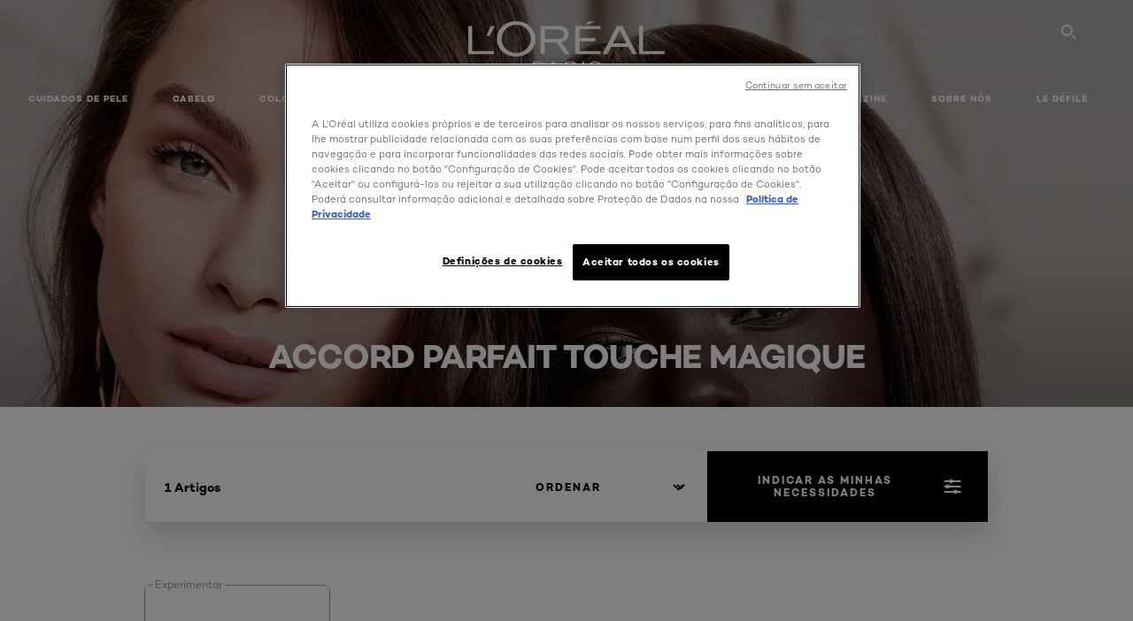

--- FILE ---
content_type: text/html; charset=utf-8
request_url: https://www.lorealparis.pt/maquilhagem-rosto/accord-parfait/corretor-touche-magique
body_size: 43490
content:

<!DOCTYPE html>
<html class="no-js no-touch" lang="pt-PT">
<head>
    


<!-- Início do aviso de consentimento de cookies OneTrustlorealparis.pt -->

<script src="https://cdn.cookielaw.org/scripttemplates/otSDKStub.js" data-document-language="true" type="text/javascript" charset="UTF-8" data-domain-script="ba6b9091-5ab9-4da7-9569-889aebf59b3f" ></script>

<script type="text/javascript">

function OptanonWrapper() { }

</script>

<!-- Final do aviso de consentimento de cookies OneTrustlorealparis.pt -->



    <script crossorigin="anonymous" src="https://cdnjs.cloudflare.com/ajax/libs/vue/3.5.4/vue.global.prod.min.js"></script>
    <meta data-octopus-release="3.23.0-release00000085" />
    <meta charset="utf-8" />
    <meta http-equiv="X-UA-Compatible" content="IE=edge" />

    <meta name="robots" content="index, follow">


    <!-- /BEGIN Include JavaScript and CSS bundles -->

    <link rel="preload" href="/frontend/fonts/CamptonW05-Bold.2c00dd13.woff2" as="font" type="font/woff2" crossorigin>
 <link rel="preload" href="/frontend/fonts/CamptonW05-Medium.272e795e.woff2" as="font" type="font/woff2" crossorigin>
 <link rel="preload" href="/frontend/fonts/CamptonW05-Book.139dfbd8.woff2" as="font" type="font/woff2" crossorigin>
 <link href="/frontend/css/filter_products.89e072d7.css" rel="stylesheet" type="text/css">
<script defer fetchpriority="low" type="text/javascript" src="/frontend/js/chunk-vendors.75e4f7d3.js"></script>
 <script defer fetchpriority="low" type="text/javascript" src="/frontend/js/filter_products.b0868e97.js"></script>



    <!-- /END Include JavaScript and CSS bundles -->

    
    
<script>
    var dataLayer = window["dataLayer"] || [];
    if (!window.wsf) { window.wsf = { AnalyticsVariables: {} }; }
    window.wsf.AnalyticsVariables = {"brand":"OAP","language":"pt","country":"pt","siteTypeLevel":"main","factory":"wsf","websiteType":"NON-DTC"};
</script>

<script>
    if (!window.wsf) {
        window.wsf = { AnalyticsVariables: {} };
    }
    window.wsf.AnalyticsVariablesDynamic = {};

window.wsf.AnalyticsVariables.pageCategory = 'product selector page';
     
window.wsf.AnalyticsVariablesDynamic.pagecategory = 'product selector page';
window.wsf.AnalyticsVariablesDynamic.eventcategory = 'subbrand page';
    dataLayer.push(window.wsf.AnalyticsVariables);

</script>


<script type="text/javascript">
    function OapGoogleTagManager() {
        if(typeof(OptanonWrapper) === 'function') {
            window.gtmLoaded = false;
            function OptanonWrapper() {
                window.gtmLoaded = true;
                (function(w, d, s, l, i) {
                    w[l] = w[l] || [];
                    if (typeof (refappSiteLevelPropertys) === "function") {
                        refappSiteLevelPropertys();
                    }
                    if (typeof (pagelevelPropertys) === "function") {
                        pagelevelPropertys();
                    }
                    w[l].push({
                        'gtm.start':
                            new Date().getTime(),
                        event: 'gtm.js'
                    });
                    var f = d.getElementsByTagName(s)[0],
                        j = d.createElement(s),
                        dl = l != 'dataLayer' ? '&l=' + l : '';
                    j.async = true;
                    j.src =
                        '//www.googletagmanager.com/gtm.js?id=' + i + dl;
                    f.parentNode.insertBefore(j, f);
                })(window, document, 'script', 'dataLayer', 'GTM-P734V6G');
            }
            setTimeout(() => {
                if (!window.gtmLoaded) {
                    OptanonWrapper()
                }
            }, 1000);
        } else {
            function gtmManager() {}
            (function(w, d, s, l, i) {
                w[l] = w[l] || [];

                w[l].push({
                    'gtm.start':
                        new Date().getTime(),
                    event: 'gtm.js'
                });
                var f = d.getElementsByTagName(s)[0],
                    j = d.createElement(s),
                    dl = l != 'dataLayer' ? '&l=' + l : '';
                j.async = true;
                j.src =
                    '//www.googletagmanager.com/gtm.js?id=' + i + dl;
                f.parentNode.insertBefore(j, f);
            })(window, document, 'script', 'dataLayer', 'GTM-P734V6G');
        }
    }
    OapGoogleTagManager()
    function googleTagManager() {}
</script>

    <meta name="google-site-verification" content="cI4CklJJ0Xl1ARqNv68JTrgFqD7y0yt9nRx0jDyGcec"/>







    <title>Corretor 2 em 1 Touche Magique Accord Parfait | L'Oréal Paris</title>




<link rel="icon" href="/frontend/static/favicon/favicon.ico" sizes="any">
<link rel="icon" href="/frontend/static/favicon/favicon.svg" type="image/svg+xml">
<link rel="apple-touch-icon" href="/frontend/static/favicon/apple-touch-icon.png">
<link rel="manifest" href="/frontend/static/favicon/manifest.json">




<meta  property="og:description" content="Procure Accord Parfait Corretor Touche Magique - Maquilhagem Rosto - Maquilhagem gama de L'Oréal Paris. Procure os seus Maquilhagem produtos no site de L'Oréal Paris." /><meta  property="og:type" content="website" /><meta  property="og:site_name" content="L'Oréal Paris" /><meta  property="og:image" content="https://www.lorealparis.pt/-/media/project/loreal/brand-sites/oap/emea/pt/products/makeup/face-makeup/infaillible/hero/luma-grothe-duckie-thot-infaillible-24h-fresh-hero.jpg" /><meta  property="og:title" content="Accord Parfait Corretor Touche Magique - Maquilhagem Rosto - Maquilhagem por L'Oréal Paris" /><meta  property="og:url" content="https://www.lorealparis.pt/maquilhagem-rosto/accord-parfait/corretor-touche-magique" />


<meta name="description"  content="Para cada mulher, o seu Accord Parfait. Corretor de Olheiras com textura ultra cremosa que se funde com a pele para um resultado homogéneo." />


<meta name="twitter:site"  content="@lorealparis" /><meta name="twitter:description"  content="Browse Accord Parfait Corretor Touche Magique - Maquilhagem Rosto - Maquilhagem range by L'Oréal Paris. Shop your Maquilhagem products online on L'Oréal Paris website on Twitter." /><meta name="twitter:title"  content="Accord Parfait Corretor Touche Magique - Maquilhagem Rosto - Maquilhagem by L'Oréal Paris" /><meta name="twitter:card"  content="summary_large_image" />

    <meta name="viewport" content="width=device-width, initial-scale=1"/>
    <link rel="canonical" href="https://www.lorealparis.pt/maquilhagem-rosto/accord-parfait/corretor-touche-magique"/>


    <link rel="preconnect" href="https://connect.facebook.net" />
    <link rel="preconnect" href="https://www.googletagmanager.com" />
</head>

<body class="default-device bodyclass PTCD        oap-header--transparent " style="" data-guest-id="">
    <!-- BEGIN Inline SVG -->
    <div style="display: none;">
    <svg xmlns="http://www.w3.org/2000/svg" xmlns:xlink="http://www.w3.org/1999/xlink"><defs><symbol viewBox="0 0 16 16" id="arrow-back"><path d="m12.082 15.67.084-.097a1.125 1.125 0 0 0-.006-1.382L6.327 8l5.822-6.178.084-.117c.295-.486.19-1.11-.245-1.461a1.09 1.09 0 0 0-1.545.174L4.05 7.293l-.083.116c-.247.41-.217.92.073 1.287l6.413 6.898.083.092a1.09 1.09 0 0 0 1.452.07l.094-.085Z" /></symbol><symbol viewBox="0 0 6 11" id="arrow-icon"><path d="M.383 11 6 5.5.383 0 0 .372 5.234 5.5 0 10.628z" fill-rule="evenodd" /></symbol><symbol viewBox="0 0 19 39" id="arrow-next"><path d="m2 2 15 17.5L2 37" stroke-width="3" fill="none" fill-rule="evenodd" stroke-linecap="round" stroke-linejoin="round" /></symbol><symbol viewBox="0 0 19 39" id="arrow-prev"><path d="M17 37 2 19.5 17 2" stroke-width="3" fill="none" fill-rule="evenodd" stroke-linecap="round" stroke-linejoin="round" /></symbol><symbol viewBox="0 0 74 74" id="arrow-search"><style>#arrow-search .st0{fill:none;stroke:#9b9b9b;stroke-width:11;stroke-linecap:round}</style><g id="arrow-search_Arrows_Search"><path id="arrow-search_Line" class="st0" d="m6.3 6.2 55.6 61.7" /><path id="arrow-search_Line-Copy" class="st0" d="M6.3 6.2h49.4" /><path id="arrow-search_Line_1_" class="st0" d="M6.3 6.2v49.3" /></g></symbol><symbol fill="none" viewBox="0 0 8 8" id="arrow-top-right"><path fill-rule="evenodd" clip-rule="evenodd" d="M1.133 0a.5.5 0 1 0 0 1h5.165L.146 7.147a.5.5 0 1 0 .708.707l6.144-6.14v5.15a.5.5 0 0 0 1 0V.579a.499.499 0 0 0-.3-.536.498.498 0 0 0-.2-.042H1.133Z" fill="#fff" /></symbol><symbol viewBox="0 0 18 20" id="bag"><g stroke="#FFF" stroke-width="2" fill="none" fill-rule="evenodd"><path d="M1 7v10a2 2 0 0 0 2 2h12a2 2 0 0 0 2-2V7H1ZM5 7h8V5a4 4 0 1 0-8 0v2Z" /></g></symbol><symbol class="icon icon-menu-toggle" aria-hidden="true" viewBox="0 0 100 100" id="burger"><g class="svg-menu-toggle"><path class="line line-1" d="M5 13h90v14H5z" /><path class="line line-2" d="M5 43h90v14H5z" /><path class="line line-3" d="M5 73h90v14H5z" /></g></symbol><symbol viewBox="0 0 40 40" id="carbon-footprint"><g fill="none" fill-rule="evenodd"><circle stroke="#969696" fill="#FFF" cx="20" cy="20" r="19.5" /><path d="M10.954 16.745c1.133 0 2.056.626 2.67 1.809h3.043c-.745-2.96-3.043-4.803-5.729-4.803a5.674 5.674 0 0 0-4.19 1.776A6.09 6.09 0 0 0 5 19.873c0 1.776.55 3.264 1.634 4.465 1.099 1.244 2.653 1.94 4.272 1.911 2.767 0 4.952-1.776 5.712-4.701H13.56c-.614 1.116-1.57 1.725-2.654 1.725-1.585 0-3.01-1.472-3.01-3.383a3.213 3.213 0 0 1 .897-2.244 2.937 2.937 0 0 1 2.161-.901m12.821-2.995a6.214 6.214 0 0 0-4.427 1.762 6.111 6.111 0 0 0-1.848 4.36c0 1.781.58 3.273 1.727 4.477a6.052 6.052 0 0 0 4.531 1.9 6.193 6.193 0 0 0 4.48-1.882 6.226 6.226 0 0 0 1.761-4.443c-.028-3.398-2.798-6.145-6.224-6.173m-.017 9.513c-1.676 0-3.198-1.458-3.198-3.357a3.15 3.15 0 0 1 1.583-2.752 3.203 3.203 0 0 1 3.195 0 3.15 3.15 0 0 1 1.583 2.752c0 1.967-1.42 3.357-3.163 3.357M35 21.274c0-1.003-.787-1.69-2.083-1.69-1.264 0-2.075.833-2.084 2.16h1.473c0-.04-.008-.09-.008-.13 0-.526.242-.825.61-.825.36 0 .578.235.578.639 0 .81-.87 1.764-2.62 2.767v1.222h4.118V24.13H32.9c1.397-.874 2.1-1.925 2.1-2.856" fill="#969696" fill-rule="nonzero" /></g></symbol><symbol viewBox="0 0 28 22" id="check"><path d="m2 10.162 7.84 8.161L25.469 2" stroke-width="4" fill="none" fill-rule="evenodd" stroke-linecap="round" /></symbol><symbol viewBox="0 0 16 16" id="close"><path d="M14.96 1.04c.364.363.305 1.021-.116 1.524l-.103.113L9.418 8l5.323 5.323c.513.513.61 1.246.22 1.637-.364.364-1.022.305-1.525-.116l-.113-.103L8 9.418l-5.323 5.323c-.513.513-1.246.61-1.637.22-.364-.364-.305-1.022.116-1.525l.103-.113L6.582 8 1.259 2.677c-.513-.513-.61-1.246-.22-1.637.364-.364 1.022-.305 1.525.116l.113.103L8 6.582l5.323-5.323c.513-.513 1.246-.61 1.637-.22Z" /></symbol><symbol viewBox="0 0 16 16" id="disabled"><path d="M8 0a8 8 0 1 1 0 16A8 8 0 0 1 8 0Zm5.135 3.854-9.281 9.281a6.6 6.6 0 0 0 9.282-9.282ZM8 1.4a6.6 6.6 0 0 0-5.135 10.746l9.281-9.281A6.572 6.572 0 0 0 8 1.4Z" fill="#000" fill-rule="evenodd" /></symbol><symbol viewBox="0 0 60 60" id="disc"><circle cx="30" cy="30" r="30" fill-rule="evenodd" /></symbol><symbol viewBox="0 0 16 16" id="discontinued"><path d="M8 0a8 8 0 1 1 0 16A8 8 0 0 1 8 0Zm5.135 3.854-9.281 9.281a6.6 6.6 0 0 0 9.282-9.282ZM8 1.4a6.6 6.6 0 0 0-5.135 10.746l9.281-9.281A6.572 6.572 0 0 0 8 1.4Z" fill="#fff" fill-rule="evenodd" /></symbol><symbol viewBox="0 0 17 18" id="edit-pencil"><g fill-rule="nonzero" fill="none"><path d="m14.425 5.904-8.486 8.485-2.828-2.828 8.485-8.486a.997.997 0 0 1 1.414 0l1.415 1.415a.997.997 0 0 1 0 1.414Z" stroke="#000" stroke-width="2" /><path fill="#000" d="m.99 12.268 4.242 4.242-4.95.708zM10.182 3.075l4.242 4.243-1.414 1.414L8.767 4.49z" /></g></symbol><symbol viewBox="0 0 22 15" id="email"><g stroke="#000" stroke-width="2" fill="none" fill-rule="evenodd"><path d="M2.038 1.036h16.988a1 1 0 0 1 1 1v10.88a1 1 0 0 1-1 1H2.038a1 1 0 0 1-1-1V2.037a1 1 0 0 1 1-1Z" /><path d="m1.538 1.478 8.994 7.1M10.532 8.579l8.995-7.1" stroke-linecap="round" /></g></symbol><symbol viewBox="0 0 22 15" id="email-white"><g stroke="#FFF" stroke-width="2" fill="none" fill-rule="evenodd"><path d="M2.038 1.036h16.988a1 1 0 0 1 1 1v10.88a1 1 0 0 1-1 1H2.038a1 1 0 0 1-1-1V2.037a1 1 0 0 1 1-1Z" /><path d="m1.538 1.478 8.994 7.1M10.532 8.579l8.995-7.1" stroke-linecap="round" /></g></symbol><symbol fill="none" viewBox="0 0 4 19" id="exclamation"><path d="M2.164 12.368a.068.068 0 0 1-.069-.068V1.39a.068.068 0 0 1 .137 0V12.3c0 .038-.03.068-.068.068Zm.34 4.568a.341.341 0 1 1-.681 0 .341.341 0 0 1 .682 0Z" fill="#000" stroke="#000" stroke-width="2.045" /></symbol><symbol fill="none" viewBox="0 0 16 14" id="favorite-heart-empty"><path d="M2.013 2.052c-1.351 1.402-1.35 3.66 0 5.063l5.983 5.34c1.997-2.072 3.993-3.262 5.99-5.333a3.667 3.667 0 0 0 0-5.063 3.357 3.357 0 0 0-4.88 0L8.002 3.202l-1.109-1.15a3.357 3.357 0 0 0-4.88 0Z" stroke="#fff" stroke-width="1.5" stroke-linejoin="round" /></symbol><symbol fill="none" viewBox="0 0 16 14" id="favorite-heart-empty-pdp-max-lite"><path d="M2.013 2.052c-1.351 1.402-1.35 3.66 0 5.063l5.983 5.34c1.997-2.072 3.993-3.262 5.99-5.333a3.667 3.667 0 0 0 0-5.063 3.357 3.357 0 0 0-4.88 0L8.002 3.202l-1.109-1.15a3.357 3.357 0 0 0-4.88 0Z" stroke="#000" stroke-width="1.5" stroke-linejoin="round" /></symbol><symbol fill="none" viewBox="0 0 16 14" id="favorite-heart-full"><path d="M2.013 2.052c-1.351 1.402-1.35 3.66 0 5.063l5.983 5.34c1.997-2.072 3.993-3.262 5.99-5.333a3.667 3.667 0 0 0 0-5.063 3.357 3.357 0 0 0-4.88 0L8.002 3.202l-1.109-1.15a3.357 3.357 0 0 0-4.88 0Z" fill="#F2CD95" stroke="#F2CD95" stroke-width="1.5" stroke-linejoin="round" /></symbol><symbol fill="none" viewBox="0 0 16 14" id="favorite-heart-full-pdp-max-lite"><path d="M2.013 2.052c-1.351 1.402-1.35 3.66 0 5.063l5.983 5.34c1.997-2.072 3.993-3.262 5.99-5.333a3.667 3.667 0 0 0 0-5.063 3.357 3.357 0 0 0-4.88 0L8.002 3.202l-1.109-1.15a3.357 3.357 0 0 0-4.88 0Z" fill="#000" stroke="#000" stroke-width="1.5" stroke-linejoin="round" /></symbol><symbol fill="none" viewBox="0 0 16 14" id="favorite-heart-outlined"><path d="M2.013 2.052c-1.351 1.402-1.35 3.66 0 5.063l5.983 5.34c1.997-2.072 3.993-3.262 5.99-5.333a3.667 3.667 0 0 0 0-5.063 3.357 3.357 0 0 0-4.88 0L8.002 3.202l-1.109-1.15a3.357 3.357 0 0 0-4.88 0Z" stroke="#F2CD95" stroke-width="1.5" stroke-linejoin="round" /></symbol><symbol fill="none" viewBox="0 0 16 14" id="favorite-heart-outlined-pdp-max-lite"><path d="M2.013 2.052c-1.351 1.402-1.35 3.66 0 5.063l5.983 5.34c1.997-2.072 3.993-3.262 5.99-5.333a3.667 3.667 0 0 0 0-5.063 3.357 3.357 0 0 0-4.88 0L8.002 3.202l-1.109-1.15a3.357 3.357 0 0 0-4.88 0Z" stroke="#626566" stroke-width="1.5" stroke-linejoin="round" /></symbol><symbol viewBox="0 0 20 17" id="filter"><g transform="translate(1)" fill="none" fill-rule="evenodd"><path d="M.648 2.5H17.51M.648 8.5H17.51M.648 14.5H17.51" stroke="currentColor" stroke-width="2" stroke-linecap="square" /><ellipse fill="currentColor" cx="7.5" cy="2.376" rx="2.5" ry="2.376" /><ellipse fill="currentColor" cx="3.5" cy="8.376" rx="2.5" ry="2.376" /><ellipse fill="currentColor" cx="12.5" cy="14.376" rx="2.5" ry="2.376" /></g></symbol><symbol viewBox="0 0 10.7 6.1" id="ico-arrow-up"><path fill="none" stroke="currentColor" d="m.4 5.7 5-5 5 5" /></symbol><symbol viewBox="0 0 15.9 15" id="ico-facebook"><path fill="currentColor" d="M11.9.1v2.4h-1.5c-.5 0-.8.1-1 .3s-.3.6-.3 1v1.7h2.7l-.4 2.7H9.1V15H6.3V8.2H4V5.5h2.4v-2c0-1.1.3-2 1-2.6S8.8 0 9.9 0c.9 0 1.5 0 2 .1z" /></symbol><symbol viewBox="0 0 15.9 15" id="ico-instagram"><path fill="currentColor" d="M9.6 9.2c.5-.5.7-1 .7-1.6s-.2-1.2-.7-1.6-1-.7-1.6-.7-1.2.2-1.7.7-.7 1-.7 1.6.2 1.2.7 1.6 1 .7 1.6.7 1.2-.2 1.7-.7zm.8-4.1c.7.7 1 1.5 1 2.5s-.3 1.8-1 2.5-1.5 1-2.5 1-1.8-.3-2.5-1-1.1-1.5-1.1-2.5.3-1.8 1-2.5 1.5-1 2.5-1 2 .3 2.6 1zm1.8-1.8c.2.2.2.4.2.6 0 .2-.1.4-.2.6-.1.1-.3.2-.6.2-.2 0-.4-.1-.6-.2-.1-.2-.2-.4-.2-.6s.1-.4.2-.6c.2-.3.4-.3.6-.3.3 0 .5.1.6.3zM8.6 1.9H5.3c-.4 0-.6 0-.9.1-.2 0-.4.1-.5.1-.4.2-.7.3-.9.6s-.3.5-.5.8c0 .1-.1.4-.1.6 0 .3-.1.6-.1.9v5.2c0 .4 0 .7.1.9 0 .3.1.5.2.7.1.2.3.5.4.7.2.2.5.4.8.5.2.1.4.1.7.2.3.1.6.1.9.1h5.2c.4 0 .7 0 .9-.1.3 0 .5-.1.7-.2.3-.1.6-.3.8-.5s.4-.5.5-.8c.1-.2.1-.4.2-.7 0-.3.1-.6.1-.9V4.9c0-.4 0-.7-.1-.9-.1-.2-.3-.5-.3-.6-.1-.3-.3-.6-.5-.8s-.5-.4-.8-.5c-.2-.1-.4-.1-.7-.2-.3 0-.6-.1-.9-.1h-.9c-.3.1-.5.1-1 .1zm6.3 2.8v5.8c-.1 1.3-.4 2.2-1.1 2.9s-1.7 1.1-2.9 1.1H5.1c-1.3-.1-2.2-.4-2.9-1.1S1 11.8.9 10.4V4.6C1 3.4 1.4 2.5 2 1.8S3.7.7 5 .6h5.8c1.3.1 2.2.4 2.9 1.1s1.1 1.7 1.2 3z" /></symbol><symbol viewBox="0 0 512 512" id="ico-mail"><path fill="currentColor" d="M464 88H52c-27.354 0-50 22.214-50 50v240c0 27.57 22.43 50 50 50h412c27.57 0 50-22.43 50-50V138c0-27.419-22.319-50-50-50zm-38.752 40L258 234.302 90.752 128h334.496zM474 378c0 5.514-4.486 10-10 10H52c-5.514 0-10-4.486-10-10V144.41l205.271 130.469a20 20 0 0 0 21.457 0L474 144.41V378z" /></symbol><symbol viewBox="0 0 15.9 15" id="ico-pinterest"><path fill="currentColor" d="M14.1 4c.6 1.1.9 2.2.9 3.5s-.3 2.4-.9 3.5c-.6 1.1-1.5 1.9-2.5 2.5-1.2.7-2.3 1-3.6 1-.7 0-1.3-.1-2-.3.4-.6.6-1.1.7-1.5.1-.2.2-.8.5-1.9.1.2.3.4.7.6.3.2.7.3 1 .3.7 0 1.4-.2 2-.6.6-.4 1-1 1.3-1.7s.5-1.5.5-2.5c0-.7-.2-1.3-.5-2-.4-.6-.9-1.1-1.6-1.5-.8-.4-1.5-.5-2.4-.5-.7 0-1.3 0-1.8.2s-1 .4-1.4.7-.7.6-1 1c-.2.4-.5.8-.5 1.2-.3.4-.3.8-.3 1.2 0 .6.1 1.2.4 1.7s.6.8 1.1 1c.1.1.2 0 .2-.2 0 0 0-.1.1-.3s.1-.2.1-.3 0-.3-.1-.4c-.2-.3-.5-.8-.5-1.3 0-.9.3-1.7 1-2.4S7 4 8.1 4c.9 0 1.6.2 2.1.7s.8 1.2.8 2c0 1-.2 1.9-.6 2.6s-1 1.2-1.6 1.2c-.4 0-.7-.1-.9-.4-.3-.3-.3-.6-.2-1 0-.2.1-.5.2-.9 0-.4.1-.7.2-.9.1-.3.1-.5.1-.7 0-.3-.1-.6-.2-.8-.2-.1-.5-.2-.8-.2-.4 0-.7.2-1 .5-.2.3-.3.8-.3 1.3 0 .4.1.8.2 1.1l-.9 3.8c-.1.4-.1 1-.1 1.6-1.3-.6-2.3-1.4-3-2.6S.9 8.9.9 7.5c0-1.3.3-2.4.9-3.5s1.5-1.9 2.5-2.5 2.3-1 3.6-1 2.4.3 3.5.9 1.9 1.5 2.7 2.6z" /></symbol><symbol viewBox="0 0 15.9 15" id="ico-tumblr"><path fill="currentColor" d="m11.6 12 .8 2.1c-.1.2-.5.4-1 .6s-1.2.3-1.6.3c-.7 0-1.3-.1-1.8-.2-.5-.2-1-.4-1.3-.7-.3-.3-.6-.6-.9-1s-.4-.7-.6-1.1c-.1-.4-.2-.7-.2-1.1V6.1H3.5V4.2c.5-.2.8-.4 1.2-.7s.6-.5.8-.8.4-.6.5-.9.3-.6.3-.9.1-.5.2-.8V0h2.4v3.8H12v2.3H8.9v4.7c0 .2 0 .3.1.5 0 .2.1.3.2.5.1.1.2.2.4.3s.5.1.8.1c.5 0 1-.1 1.2-.2z" /></symbol><symbol viewBox="0 0 15.9 15" id="ico-twitter"><path fill="currentColor" d="M14.9 3.3c-.4.6-.9 1-1.4 1.4v.4c0 .7-.1 1.5-.3 2.2s-.6 1.5-1 2.1c-.5.7-1 1.3-1.6 1.8s-1.4.9-2.3 1.3c-1 .3-2 .5-3 .5-1.6 0-3.1-.4-4.4-1.2h.7c1.3 0 2.5-.4 3.6-1.2-.7 0-1.2-.2-1.7-.6s-.8-.8-1-1.4H3c.3 0 .5 0 .8-.1-.7-.1-1.2-.5-1.6-1s-.6-.9-.6-1.6c.4.2.7.3 1.2.3-.4-.2-.7-.6-1-1-.3-.4-.2-.8-.2-1.3s.1-1 .4-1.4c.7.9 1.6 1.5 2.6 2s2.1.8 3.3.9c0-.2-.1-.4-.1-.6 0-.8.3-1.4.8-2 .5-.5 1.2-.8 2-.8s1.5.3 2.1.9c.6-.1 1.3-.3 1.8-.7-.2.7-.6 1.2-1.3 1.5.6 0 1.1-.2 1.7-.4z" /></symbol><symbol viewBox="0 0 15.9 15" id="ico-youtube"><path fill="currentColor" d="m6.2 9.5 4.3-2.2-4.3-2.2v4.4zM7.9 2h2.9c.9 0 1.6.1 2 .1h1.3c.1 0 .2 0 .3.1.1 0 .2.1.2.1s.2.1.3.2.2.1.3.2c0 0 .1.1.1.2.1.1.1.2.3.5.1.3.2.6.2.9 0 .4.1.8.1 1.2V8c0 .8 0 1.7-.2 2.5 0 .3-.1.6-.2.9s-.2.4-.3.5l-.1.1c-.1.1-.2.2-.3.2s-.2.1-.3.2c-.1 0-.2.1-.2.1-.1 0-.2.1-.3.1h-.5c-1.5.3-3.4.4-5.6.4-1.2 0-2.3 0-3.2-.1-.9 0-1.5 0-1.8-.1h-.7c-.2 0-.4-.1-.5-.1s-.3-.1-.5-.2-.4-.2-.5-.4c0 0-.1-.1-.1-.2-.1 0-.2-.1-.3-.4s-.2-.6-.2-.9c0-.4-.1-.8-.1-1.2V6.9c0-.8 0-1.7.2-2.5 0-.3.1-.6.2-.9.1-.3.1-.4.2-.5l.1-.1c.1-.2.2-.2.3-.3.1-.1.2-.1.3-.2.1 0 .2-.1.2-.1.1 0 .2-.1.3-.1h.6C3.8 2.1 5.7 2 7.9 2z" /></symbol><symbol viewBox="0 0 16 16" id="icon-account"><path d="M11.4 8c.8-.9 1.3-2 1.3-3.2 0-2.6-2.2-4.8-4.8-4.8-2.6 0-4.8 2.2-4.8 4.8 0 1.3.5 2.4 1.3 3.3C1.9 8.9 0 11.2 0 14v1.2c0 .4.3.8.8.8s.8-.3.8-.8V14c0-2.6 2.1-4.7 4.6-4.7.5.2 1.1.3 1.7.3.6 0 1.2-.1 1.8-.3 2.6 0 4.8 2.2 4.8 4.8v1.1c0 .4.3.8.8.8s.8-.3.8-.8v-1.1C16 11.2 14 8.8 11.4 8zm-4.7-.1s-.1 0-.1-.1c-1.1-.5-1.9-1.7-1.9-3C4.7 3 6.2 1.5 8 1.5c1.8 0 3.3 1.5 3.3 3.3 0 1.8-1.5 3.3-3.3 3.3-.5 0-1-.1-1.3-.2z" /></symbol><symbol viewBox="0 0 14 16" id="icon-bell"><g fill-rule="nonzero"><path d="M7 0C4.279 0 2.073 2.182 2.073 4.875v2.504l-1.416 1.4A2.205 2.205 0 0 0 .17 11.2a2.246 2.246 0 0 0 2.073 1.372h9.512c.908 0 1.726-.542 2.073-1.371a2.205 2.205 0 0 0-.486-2.42l-1.416-1.401V4.875C11.927 2.182 9.721 0 7 0Zm5.244 9.867a.677.677 0 0 1 .149.744.69.69 0 0 1-.637.421H2.244a.69.69 0 0 1-.637-.421.677.677 0 0 1 .15-.744l1.872-1.852v-3.14c0-1.842 1.51-3.336 3.371-3.336 1.862 0 3.371 1.494 3.371 3.336v3.14l1.873 1.852ZM4.667 14.857h4.667V16H4.667z" /></g></symbol><symbol fill="none" viewBox="0 0 205 185" id="icon-burger-black"><g clip-path="url(#icon-burger-black_a)" fill="#000"><rect width="204.121" height="19.136" rx="9.568" /><rect y="82.924" width="204.121" height="19.136" rx="9.568" /><rect y="165.849" width="204.121" height="19.136" rx="9.568" /></g><defs></defs></symbol><clipPath id="icon-burger-black_a"><path fill="#fff" d="M0 0h205v185H0z" /></clipPath><symbol fill="none" viewBox="0 0 204 204" id="icon-burger-close-black"><g clip-path="url(#icon-burger-close-black_a)"><path fill-rule="evenodd" clip-rule="evenodd" d="M175.952 175.952c4.16-4.16 3.117-11.947-2.328-17.393l-56.558-56.558 56.56-56.56 1.099-1.2c4.469-5.339 5.092-12.33 1.229-16.192-4.16-4.16-11.947-3.117-17.393 2.328l-56.56 56.56-56.56-56.56-1.2-1.1c-5.34-4.469-12.33-5.091-16.193-1.229-4.16 4.16-3.117 11.947 2.329 17.393L86.936 102 30.38 158.56l-1.1 1.201c-4.468 5.339-5.091 12.329-1.229 16.191 4.16 4.16 11.947 3.118 17.393-2.328L102 117.066l56.558 56.558 1.201 1.099c5.339 4.469 12.329 5.091 16.192 1.229Z" fill="#000" /></g><defs></defs></symbol><clipPath id="icon-burger-close-black_a"><path fill="#fff" d="M0 0h204v204H0z" /></clipPath><symbol viewBox="0 0 10 16" id="icon-chevron"><path class="st0" d="M1.1 15.8c.4.4 1.1.3 1.5-.1l.1-.1 6.4-6.9c.3-.4.3-.9.1-1.3l-.1-.1L2.7.4C2.3-.1 1.6-.1 1.1.2.7.6.6 1.2.9 1.7l.1.1L6.8 8 1 14.2c-.3.4-.3 1 0 1.4l.1.2z" /></symbol><symbol viewBox="0 0 16 16" id="icon-earth"><g fill="#FFF" fill-rule="evenodd"><path d="M10.281 1.267c1.163 1.403 1.918 3.845 1.918 6.677 0 2.832-.755 5.274-1.918 6.677 2.755-.967 4.736-3.595 4.736-6.677 0-3.082-1.981-5.71-4.736-6.677ZM7.944 15.888a.436.436 0 0 1 0-.871c1.835 0 3.385-3.239 3.385-7.073C11.329 4.11 9.779.87 7.944.87a.435.435 0 0 1 0-.87c4.38 0 7.944 3.564 7.944 7.944s-3.564 7.944-7.944 7.944Z" /><path d="M5.608 1.267C2.852 2.234.871 4.862.871 7.944c0 3.082 1.981 5.71 4.737 6.677-1.164-1.403-1.919-3.845-1.919-6.677 0-2.832.755-5.274 1.919-6.677Zm2.336 14.621C3.564 15.888 0 12.324 0 7.944S3.564 0 7.944 0a.435.435 0 1 1 0 .87c-1.835 0-3.385 3.24-3.385 7.074 0 3.834 1.55 7.073 3.385 7.073a.435.435 0 1 1 0 .871Z" /><path d="M7.509.932c-1.638.462-2.95 3.485-2.95 7.012 0 3.527 1.312 6.55 2.95 7.012V.932Zm.435 14.956c-2.386 0-4.255-3.489-4.255-7.944S5.558 0 7.944 0c.241 0 .435.195.435.435v15.017a.435.435 0 0 1-.435.436Z" /><path d="M8.379.932v14.024c1.639-.462 2.95-3.485 2.95-7.012 0-3.527-1.311-6.55-2.95-7.012Zm-.435 14.956a.436.436 0 0 1-.435-.436V.435c0-.24.195-.435.435-.435 2.386 0 4.255 3.489 4.255 7.944s-1.869 7.944-4.255 7.944Z" /><path d="M15.453 8.379H.441a.435.435 0 0 1 0-.87h15.012a.435.435 0 1 1 0 .87" /></g></symbol><symbol viewBox="0 0 15.72 15.99" id="icon-edit-black"><path d="M1.41 11.97a.94.94 0 0 1 .59.3l1.65 1.75a1 1 0 0 1 0 1.41 1 1 0 0 1-.54.26l-1.92.29a1 1 0 0 1-1.2-.84 1.31 1.31 0 0 1 0-.28l.27-2a1 1 0 0 1 1.15-.89Zm12-11.25.12.11 1.33 1.33a2.77 2.77 0 0 1 .22 3.77l-.09.14-8.19 8.18a.95.95 0 0 1-1.4-1.26l.07-.08 5.83-5.83-2.58-2.74-5.91 5.91a.93.93 0 0 1-1.3 0 .92.92 0 0 1-.1-1.22l.06-.08L9.65.72a2.74 2.74 0 0 1 3.76 0Zm-2.36 1.29-.06.07-1 1 2.6 2.71 1.05-1.07a.9.9 0 0 0 0-1.21l-.07-.08-1.3-1.31a.93.93 0 0 0-1.22-.11Z" /></symbol><symbol viewBox="0 0 16 17" id="icon-edit-white"><path fill="#FFF" class="st0" d="M1.4 12.2c.2 0 .4.1.6.3l1.6 1.7c.4.4.4 1 0 1.4-.1.1-.3.2-.5.3l-1.9.3c-.6.1-1.1-.2-1.2-.8v-.3l.3-2c.1-.5.6-.9 1.1-.9zM13.4 1l.1.1 1.3 1.3c1.1 1.1 1.1 2.7.2 3.8v.2l-8.2 8.2c-.3.3-.9.3-1.3 0-.3-.3-.4-.9-.1-1.2l.1-.1 5.8-5.8-2.6-2.9-5.9 5.9c-.3.3-.9.3-1.3 0-.3-.3-.4-.9-.1-1.2l.1-.1L9.7 1c1-1 2.6-1 3.7 0zm-2.3 1.3-1 1L12.7 6l1-1c.3-.3.3-.8 0-1.2l-.1-.1-1.3-1.3c-.4-.3-.9-.4-1.2-.1z" /></symbol><symbol viewBox="0 0 40 40" id="icon-email"><circle cx="20" cy="20" r="20" style="fill:#fff" /><path d="M26.8 15c.7 0 1.2.6 1.2 1.3v8.3c0 .7-.6 1.3-1.3 1.3H14.3c-.7 0-1.2-.6-1.2-1.3v-8.4c0-.7.6-1.3 1.3-1.3l12.4.1zm-11.9 3.2v5.7h11v-5.5l-4.5 3.4c-.3.4-.9.4-1.3.2l-.1-.2-5.1-3.6zm9.5-1.3h-7.8l4 2.9 3.8-2.9z" style="fill:#020202" /></symbol><symbol viewBox="0 0 40 40" id="icon-favorite-black-in-circle-white"><circle cx="124" cy="539" r="20" style="fill:#fff" transform="translate(-104 -519)" /><path d="M20 27.2c-.2 0-.5-.1-.7-.2-2-1.5-6.6-5.1-7.3-7.4-.4-1.1-.2-2.4.5-3.5.7-1.2 2-2 3.5-2.2 1.8-.2 3.1.6 4 1.5.9-1 2.2-1.8 4-1.5 1.5.2 2.7 1 3.5 2.2.7 1.1.8 2.4.5 3.5-.7 2.5-6.2 6.6-7.3 7.4-.2.1-.5.2-.7.2zm-3.4-11h-.3c-1.1.1-1.6.7-1.8 1.1-.3.5-.4 1.1-.3 1.6v.1c.3 1 3.1 3.6 5.8 5.6 2.7-2 5.5-4.6 5.7-5.7v-.1c.2-.4.1-1-.2-1.6-.2-.4-.8-1-1.8-1.1-1.7-.1-2.5 1.6-2.6 1.9-.1.5-.6.9-1.1.9-.6 0-1-.4-1.1-.9-.1-.3-.8-1.8-2.3-1.8z" /></symbol><symbol viewBox="0 0 40 40" id="icon-favorite-black-on-transparent-background"><defs></defs><g clip-path="url(#icon-favorite-black-on-transparent-background_a)" transform="translate(-104 -519)"><path d="M124 545.053s6.275-4.593 6.853-6.807c.579-1.6-.578-3.91-2.993-4.216-2.415-.307-3.685 1.837-3.86 2.718h0c-.175-.881-1.445-3.025-3.86-2.718-2.415.306-3.572 2.615-2.993 4.216.578 2.214 6.854 6.807 6.854 6.807h-.002Z" stroke="#000" stroke-width="2.3" fill="none" stroke-linecap="round" stroke-linejoin="round" /></g></symbol><clipPath id="icon-favorite-black-on-transparent-background_a"><path d="M375 0v667H0V0h375Z" /></clipPath><symbol viewBox="0 0 25 21" id="icon-favorite-thin"><defs><filter id="icon-favorite-thin_b" x="-31.924%" y="-33.247%" filterUnits="userSpaceOnUse" width="140.102%" height="147.852%"><feGaussianBlur stdDeviation="1" in="SourceAlpha" result="i2"></feGaussianBlur><feOffset dy="1" in="i2" result="i3"></feOffset><feColorMatrix values="0 0 0 0.0 0 0 0 0 0.0 0 0 0 0 0.0 0 0 0 0 0.5 0" in="i3"></feColorMatrix></filter></defs><g clip-path="url(#icon-favorite-thin_a)" transform="translate(-28 -366)"><g stroke-width="1.9" fill="none" stroke-linecap="round" stroke-linejoin="round"><path d="M9.499 15s8.517-6.233 9.302-9.237C19.586 3.59 18.016.456 14.738.04c-3.277-.415-5 2.494-5.24 3.69h.003C9.262 2.534 7.538-.375 4.261.04.984.456-.586 3.59.2 5.763.984 8.767 9.501 15 9.501 15H9.5Z" stroke="#000" filter="url(#icon-favorite-thin_b)" transform="translate(31 368)" /><path d="M40.499 383s8.517-6.233 9.302-9.237c.785-2.173-.785-5.307-4.063-5.723-3.277-.415-5 2.494-5.24 3.69h.003c-.239-1.196-1.963-4.105-5.24-3.69-3.277.416-4.847 3.55-4.062 5.723.785 3.004 9.302 9.237 9.302 9.237H40.5Z" stroke="#FFF" /></g></g></symbol><clipPath id="icon-favorite-thin_a"><path d="M375 0v667H0V0h375Z" /></clipPath><symbol viewBox="0 0 16 13" id="icon-favorite-white"><path d="m8.08 1.59-.078.092-.074-.087C7.028.575 5.634-.117 4.02.087 1.18.447-.59 3.232.253 5.57c.213.83 1.03 1.89 2.334 3.175.406.399.853.813 1.336 1.24a51.248 51.248 0 0 0 1.798 1.508l.827.652.872.667c.153.118.35.192.58.192.124-.004.281-.055.471-.154.284-.148.903-.644 1.19-.869a53.677 53.677 0 0 0 2.415-1.996c.483-.426.931-.841 1.337-1.24 1.304-1.284 2.12-2.345 2.36-3.258.818-2.254-.953-5.038-3.794-5.399-1.616-.205-3 .475-3.9 1.503Zm3.66.382c1.59.202 2.573 1.664 2.26 2.824l-.04.127c-.149.553-.816 1.418-1.88 2.467-.38.373-.802.764-1.26 1.168a51.82 51.82 0 0 1-2.328 1.925l-.493.38-.491-.38A51.905 51.905 0 0 1 5.18 8.558c-.458-.404-.88-.795-1.26-1.168-.998-.983-1.646-1.806-1.825-2.291l-.029-.093c-.451-1.26.544-2.825 2.194-3.034 1.36-.172 2.507.854 2.78 1.843l.03.128c.01.045.023.089.04.134l.046.108c.42.855 1.683.57 1.79-.29l.003-.04-.002.01c.269-1.036 1.41-2.068 2.793-1.893Z" fill="#FFF" fill-rule="nonzero" /></symbol><symbol viewBox="0 0 16 16" id="icon-header-search"><path d="M1.8 1.8c-2.4 2.4-2.4 6.4 0 8.8 2.4 2.4 6.4 2.4 8.8 0 2.4-2.4 2.4-6.4 0-8.8-2.4-2.4-6.3-2.4-8.8 0zM9.5 3c1.8 1.8 1.8 4.7 0 6.5-1.8 1.8-4.7 1.8-6.5 0C1.2 7.7 1.2 4.8 3 3c1.8-1.7 4.6-1.8 6.4-.1l.1.1zm3.2 8.7c-.3-.2-.7-.2-1 .1-.3.3-.3.8 0 1.1l3 2.9.1.1c.3.2.7.2 1-.1.3-.3.3-.8 0-1.1l-3.1-3z" style="fill-rule:evenodd;clip-rule:evenodd" /></symbol><symbol viewBox="0 0 10 10" id="icon-remove-black"><path d="M1.8.3 5 3.5 8.2.3c.4-.4 1-.4 1.4-.1l.1.1c.4.4.4 1.1 0 1.5L6.5 5l3.2 3.2c.4.4.4 1 .1 1.4l-.1.1c-.4.4-1.1.4-1.5 0L5 6.5 1.8 9.7c-.4.4-1 .4-1.4.1l-.1-.1c-.4-.4-.4-1.1 0-1.5L3.5 5 .3 1.8C-.1 1.4-.1.8.2.4L.3.3c.4-.4 1.1-.4 1.5 0z" /></symbol><symbol viewBox="0 0 10 10" id="icon-remove-white"><path fill="#FFF" class="st0" d="M1.8.3 5 3.5 8.2.3c.4-.4 1-.4 1.4-.1l.1.1c.4.4.4 1.1 0 1.5L6.5 5l3.2 3.2c.4.4.4 1 .1 1.4l-.1.1c-.4.4-1.1.4-1.5 0L5 6.5 1.8 9.7c-.4.4-1 .4-1.4.1l-.1-.1c-.4-.4-.4-1.1 0-1.5L3.5 5 .3 1.8C-.1 1.4-.1.8.2.4L.3.3c.4-.4 1.1-.4 1.5 0z" /></symbol><symbol viewBox="0 0 28 28" id="icon-switch"><style>#icon-switch .st0{fill:#fff}</style><defs><path id="icon-switch_SVGID_1_" d="M21 5.1c1 0 1.9.8 1.9 1.8v14c0 1-.8 1.9-1.9 1.9H7c-1 0-1.8-.8-1.8-1.9V7C5.1 6 6 5.1 7 5.1h14zm0 1.7H7c-.1 0-.2.1-.2.2v14c0 .1.1.1.2.1h14c.1 0 .1-.1.1-.1V7c0-.1 0-.2-.1-.2z" /></defs><use xlink:href="#icon-switch_SVGID_1_" style="overflow:visible;fill:#fff" /><path class="st0" d="M8.3-5.1c.4 0 .7.1 1 .4l2 1.9c.3.3.3.8 0 1.2-.3.3-.9.3-1.2 0L9-2.6v5.8c0 .2-.1.4-.3.6-.1.1-.3.2-.5.2-.5 0-.9-.4-.9-.9v-5.7l-.7 1c-.3.3-.9.3-1.2 0-.3-.4-.3-.9 0-1.2l1.9-1.9c.2-.3.6-.4 1-.4z" transform="rotate(90 5.259 8.109)" /><path class="st0" d="M8.3 5.1c.4 0 .7.1 1 .4l2 1.9c.3.3.3.8 0 1.2-.3.3-.9.3-1.2 0L9 7.6v5.8c0 .2-.1.4-.3.6-.2.1-.4.2-.6.2-.5 0-.8-.4-.8-.8V7.7l-.7.9c-.3.3-.9.3-1.2 0-.3-.3-.3-.8 0-1.2l1.9-1.9c.2-.2.6-.4 1-.4z" transform="matrix(0 1 1 0 4.278 8.75)" /></symbol><clipPath id="icon-switch_SVGID_2_"><use xlink:href="#icon-switch_SVGID_1_" style="overflow:visible" /></clipPath><symbol fill="none" viewBox="0 0 21 18" id="icon-tick"><path fill-rule="evenodd" clip-rule="evenodd" d="M17.797 1.208a1.544 1.544 0 0 1 2.229-.1c.593.56.676 1.48.223 2.14l-.125.16-12.72 14.338L.441 9.924a1.666 1.666 0 0 1 .095-2.3 1.542 1.542 0 0 1 2.086-.045l.143.142L7.4 12.927 17.797 1.209Z" fill="#000" /></symbol><symbol viewBox="0 0 75 20" id="loreal-paris-logo"><defs><path id="loreal-paris-logo_a" d="M0 0h75v20H0z" /></defs><g fill="none" fill-rule="evenodd"><path d="M9.784 11.481h-8.27V1.833H0v10.83h9.784v-1.182ZM8.122 5.664l2.038-3.831H8.52L7 5.663h1.122Zm10.124 6.569c-3.037 0-5.54-2.442-5.54-5.384 0-2.94 2.385-5.498 5.658-5.498a5.494 5.494 0 0 1 5.538 5.498c0 2.942-2.62 5.384-5.656 5.384ZM18.298 0c-4.39 0-7.381 3.096-7.381 6.845 0 3.947 3.305 6.731 7.381 6.731 4.076 0 7.38-2.744 7.38-6.73 0-3.75-3.03-6.846-7.38-6.846Zm15.957 6.84H29.2V3.115h5.23c1.204 0 1.882.563 2.126 1.276.16.49.057 1.134-.209 1.571-.437.725-1.267.878-2.093.878Zm1.296 1.296c2.479-.663 2.72-2.51 2.709-3.17-.149-1.934-1.45-3.133-3.793-3.133h-6.822v10.83h1.556V8.121h4.44l3.267 4.542h1.96s-2.35-3.057-3.317-4.527Zm19.663.369 2.593-5.175 2.626 5.175h-5.219Zm1.539-6.672-5.503 10.83h1.86l1.408-2.803h6.6l1.421 2.803h1.841l-5.508-10.83h-2.12ZM75 11.48h-8.27V1.833h-1.514v10.83H75v-1.182ZM48.635.084h-2.803l-1.31 1.472L48.634.084Zm-.15 7.612V6.498h-6.022V3.012h8.018v-1.18h-9.679v10.831h9.68v-1.182h-8.02V7.696h6.023ZM43.46 19.843h.776V16.75h-.776v3.092Zm-.005-3.55h.776v-.777h-.776v.777Zm5.932 1.243-1.667-.284c-.341-.06-.691-.18-.691-.548 0-.656.837-.759 1.333-.759.659 0 1.407.211 1.447.88h.74c-.032-.476-.236-1.38-2.276-1.38-1.415 0-2.01.662-2.01 1.337 0 .754.863.952 1.245 1.018l1.196.206c.959.168 1.244.313 1.244.765 0 .62-.96.729-1.53.729-.747 0-1.609-.23-1.609-1.013h-.74c0 .405.097.766.593 1.097.26.175.684.416 1.765.416 1 0 2.285-.283 2.285-1.308 0-.686-.57-1.023-1.325-1.156Zm-18.082.553 1.074-1.904h.019l.99 1.904h-2.083Zm.607-2.548-2.52 4.326h.933l.7-1.26h2.69l.662 1.26h.99l-2.428-4.326h-1.027Zm5.734 2h1.627c.734 0 1.232-.193 1.232-.777 0-.549-.523-.724-1.198-.724h-1.661v1.5Zm3.892 2.295h-.923l-1.235-1.756c-.015-.022-.045-.034-.076-.04h.04a.1.1 0 0 0-.04 0h-1.658v1.827h-.818V15.54h2.723c1.122 0 1.796.518 1.796 1.217 0 .498-.33 1.049-1.187 1.225l1.378 1.854ZM27.101 17.54h-1.627v-1.5h1.66c.675 0 1.198.174 1.198.723 0 .584-.498.777-1.231.777Zm.278-2h-2.724v4.326h.819v-1.826h1.905c1.316 0 1.796-.68 1.796-1.283 0-.7-.674-1.217-1.796-1.217Z" fill="#fff" mask="url(#loreal-paris-logo_b)" /></g></symbol><mask id="loreal-paris-logo_b" fill="#fff"><use xlink:href="#loreal-paris-logo_a" /></mask><symbol viewBox="0 0 23 23" id="media-pause-icon"><g transform="translate(1 1)" stroke="#FFF" fill="none" fill-rule="evenodd"><circle cx="10.374" cy="10.374" r="10.374" /><g stroke-linecap="round" stroke-width="1.5"><path d="M7.5 5v10M13.5 5v10" /></g></g></symbol><symbol viewBox="0 0 23 23" id="media-play-icon"><g transform="translate(1 1)" fill="none" fill-rule="evenodd"><circle stroke="#FFF" cx="10.374" cy="10.374" r="10.374" /><path d="M7 5.859v8.3a.5.5 0 0 0 .739.44l7.47-4.061a.5.5 0 0 0 .008-.875l-7.47-4.24A.5.5 0 0 0 7 5.86Z" fill="#FFF" /></g></symbol><symbol fill="none" viewBox="0 0 22 20" id="my-account"><path clip-rule="evenodd" d="M6.482 5.731a4.236 4.236 0 0 1 4.23-4.231 4.237 4.237 0 0 1 4.234 4.231c0 1.285-.588 2.424-1.495 3.201a4.194 4.194 0 0 1-2.738 1.031A4.188 4.188 0 0 1 7.98 8.934c-.91-.776-1.498-1.917-1.498-3.203Zm8.689 3.596a5.702 5.702 0 0 0 1.275-3.596A5.738 5.738 0 0 0 10.713 0a5.738 5.738 0 0 0-5.731 5.731c0 1.362.479 2.614 1.276 3.599C2.303 10.574.2 13.716 0 18.719a.75.75 0 0 0 .718.78c.417.057.763-.305.78-.719.186-4.651 2.19-7.369 6.097-8.245a5.695 5.695 0 0 0 6.24-.003c3.913.874 5.92 3.594 6.107 8.248a.75.75 0 0 0 .748.72l.03-.001a.75.75 0 0 0 .72-.78c-.2-5.009-2.307-8.151-6.27-9.392Z" fill="currentColor" fill-rule="evenodd" /></symbol><symbol viewBox="0 0 8 8" id="open-new-window"><g fill-rule="nonzero" stroke="#fff" stroke-width="2" fill="none" stroke-linecap="round"><path d="M1 1.035V7h5.978M4.01 3.987l2.962-2.93M7 2.965V1H5" /></g></symbol><symbol viewBox="0 0 44 44" id="pause"><path d="M15.5 0c-1.103 0-2 .897-2 2v40c0 1.103.897 2 2 2s2-.897 2-2V2c0-1.103-.897-2-2-2zm13 0c-1.103 0-2 .897-2 2v40c0 1.103.897 2 2 2s2-.897 2-2V2c0-1.103-.897-2-2-2z" /></symbol><symbol viewBox="0 0 512 512" id="play"><path d="M133 440a35.37 35.37 0 0 1-17.5-4.67c-12-6.8-19.46-20-19.46-34.33V111c0-14.37 7.46-27.53 19.46-34.33a35.13 35.13 0 0 1 35.77.45l247.85 148.36a36 36 0 0 1 0 61l-247.89 148.4A35.5 35.5 0 0 1 133 440Z" /></symbol><symbol viewBox="0 0 24 26" id="play-white-border"><path d="M21.067 15.485 5.485 24.363A3 3 0 0 1 1 21.756V4a3 3 0 0 1 4.485-2.607l15.582 8.879a3 3 0 0 1 0 5.213Z" stroke="#fff" stroke-width="2" fill="none" fill-rule="evenodd" /></symbol><symbol viewBox="0 0 27 27" id="plus"><g stroke-width="4" fill="none" fill-rule="evenodd" stroke-linecap="round"><path d="M24.814 13.5H2.186M13.5 2.186v22.628" /></g></symbol><symbol viewBox="0 0 22 15" fill="none" id="schedule"><path d="M16.102 9.583v1.836c0 1.091-.735 1.984-1.633 1.984H2.633C1.735 13.403 1 12.51 1 11.42V3.48c0-1.092.735-1.985 1.633-1.985h11.836c.898 0 1.633.893 1.633 1.985v1.885L21 1v12.9l-4.898-4.317zM3.45 5.465h4.897" stroke="#fff" stroke-miterlimit="10" stroke-linecap="round" stroke-linejoin="round" /></symbol><symbol viewBox="0 0 20 20" id="search"><g stroke-width="2" stroke-linecap="round" stroke-linejoin="bevel" fill="none" fill-rule="evenodd"><path d="M13.292 3.937a6.615 6.615 0 1 1-9.355 9.355 6.615 6.615 0 0 1 9.355-9.355ZM15.29 15.388l3.93 3.93" /></g></symbol><symbol viewBox="0 0 512 512" id="sound-available"><path d="M391 256c0-35.5-21.7-65.9-52.5-78.7l-16.4 39.4c15.4 6.4 26.2 21.6 26.2 39.4 0 17.7-10.8 32.9-26.2 39.4l16.4 39.4c30.8-13 52.5-43.4 52.5-78.9zM371.3 98.5l-16.4 39.4c46.3 19.3 78.8 64.9 78.8 118.1 0 53.3-32.5 98.8-78.8 118.1l16.4 39.4c61.7-25.7 105-86.5 105-157.5S433 124.2 371.3 98.5zM49.7 149.3v213.3H135L284.3 512V0L135 149.3H49.7z" /></symbol><symbol viewBox="0 0 36 36" id="sound-muted"><path class="clr-i-solid clr-i-solid-path-1" d="M24.87 6.69a12.42 12.42 0 0 1 3.88 19.61l1.42 1.42a14.43 14.43 0 0 0-4.43-22.84 1 1 0 0 0-.87 1.8Z" /><path class="clr-i-solid clr-i-solid-path-2" d="m27.3 27.67-3.84-3.84-.57-.57L4.63 5 3.21 6.41 8.8 12H3a1 1 0 0 0-1 1v10a1 1 0 0 0 1 1h5.83l9.51 8.3a1 1 0 0 0 1.66-.75V23.2l5.59 5.59c-.17.1-.34.2-.51.29a1 1 0 0 0 .9 1.79c.37-.19.72-.4 1.08-.62l2.14 2.14L30.61 31l-3.25-3.25Z" /><path class="clr-i-solid clr-i-solid-path-3" d="M22.69 12.62A6.27 6.27 0 0 1 25.8 18a6.17 6.17 0 0 1-1.42 3.92l1.42 1.42a8.16 8.16 0 0 0 2-5.34 8.28 8.28 0 0 0-4.1-7.11 1 1 0 1 0-1 1.73Z" /><path class="clr-i-solid clr-i-solid-path-4" d="M20 4.62a1 1 0 0 0-1.66-.75l-6.42 5.6L20 17.54Z" /><path fill="none" d="M0 0h36v36H0z" /></symbol><symbol viewBox="0 0 512 512" id="sound-not-available"><path d="M214.986 24.477 99.224 140.238H0v231.524h99.224l115.762 115.761h16.537V24.477zM512 191.685l-35.081-35.081-64.315 64.315-64.317-64.315-35.079 35.081L377.523 256l-64.315 64.315 35.079 35.081 64.317-64.315 64.315 64.315L512 320.315 447.683 256z" /></symbol><symbol viewBox="0 0 16 14" id="tick"><path d="M13.861.997a1.237 1.237 0 0 1 1.74-.076c.462.42.527 1.11.173 1.606l-.097.12L5.756 13.4.324 7.534a1.215 1.215 0 0 1 .074-1.726 1.238 1.238 0 0 1 1.628-.034l.111.107 3.614 3.904 8.11-8.788Z" fill-rule="evenodd" /></symbol><symbol viewBox="0 0 13 18" id="trash-closed"><g fill-rule="nonzero" fill="none"><path d="m2.913 16-.818-9h8.81l-.818 9H2.913Z" stroke="#000" stroke-width="2" /><path d="M1 3h11a1 1 0 0 1 1 1v1H0V4a1 1 0 0 1 1-1ZM6 0h1a1 1 0 0 1 1 1v1H5V1a1 1 0 0 1 1-1Z" fill="#000" /></g></symbol><symbol viewBox="0 0 14 20" id="trash-opened"><g fill-rule="nonzero" fill="none"><path d="m2.913 19-.818-9h8.81l-.818 9H2.913Z" stroke="#FFF" stroke-width="2" /><g fill="#FFF"><path d="m2.058 3.56 10.625 2.846a1 1 0 0 1 .707 1.225l-.259.966L.574 5.232l.26-.965a1 1 0 0 1 1.224-.708ZM7.664 1.956l.966.259a1 1 0 0 1 .707 1.224l-.259.966-2.897-.776.258-.966a1 1 0 0 1 1.225-.707Z" /></g></g></symbol><symbol viewBox="0 0 40 40" id="water-footprint"><g fill="none" fill-rule="evenodd"><circle stroke="#969696" fill="#FFF" cx="20" cy="20" r="19.5" /><path d="M20.412 7.7a.542.542 0 0 0-.838 0c-1.78 2.346-8.434 11.516-8.434 15.836.025 4.958 3.982 8.964 8.854 8.964 4.872 0 8.83-4.006 8.854-8.964 0-4.32-6.653-13.49-8.435-15.836m2.32 21.622a.774.774 0 0 1-.337.051.89.89 0 0 1-.787-.462c-.153-.396.04-.834.45-1.025 3.319-1.231 3.036-4.924 2.98-4.976a.75.75 0 0 1 .371-.695.915.915 0 0 1 .847-.052c.272.123.45.369.47.645.224 1.641-.45 5.18-3.994 6.514" fill="#969696" fill-rule="nonzero" /></g></symbol><symbol viewBox="0 0 60 60" id="wow-badge-round"><path d="M60 30a3.93 3.93 0 0 0-.16-1.17 1.12 1.12 0 0 0-.05-.13 15.62 15.62 0 0 0-1.35-3c-.39-.72-.69-1.27-.91-1.75a14.67 14.67 0 0 1-.66-4.38c0-.85-.11-1.57-.19-2.19-.24-2.65-1-3.47-3.31-4.72a14.47 14.47 0 0 1-6-6c-1.47-2.8-2.31-3.21-6.84-3.51-3.6-.23-4.05-.35-6.81-1.82l-.14-.06A6.94 6.94 0 0 0 30 0a3.93 3.93 0 0 0-1.17.16h-.13a15.62 15.62 0 0 0-3 1.35c-.7.49-1.27.74-1.7.96a14.67 14.67 0 0 1-4.38.66c-.85.05-1.57.11-2.19.19-2.65.24-3.47.95-4.72 3.31a14.47 14.47 0 0 1-6 6C3.84 14.11 3.43 15 3.13 19.48c-.23 3.6-.35 4.05-1.82 6.81l-.06.14A6.94 6.94 0 0 0 0 30a3.93 3.93 0 0 0 .16 1.17 1.12 1.12 0 0 0 0 .13 15.62 15.62 0 0 0 1.35 3c.39.72.69 1.27.91 1.75a14.67 14.67 0 0 1 .66 4.38c.05.85.11 1.57.19 2.19.24 2.65.95 3.47 3.31 4.72a14.47 14.47 0 0 1 6 6c1.47 2.8 2.31 3.21 6.84 3.51 3.6.23 4.05.35 6.81 1.82l.14.06A6.94 6.94 0 0 0 30 60a3.93 3.93 0 0 0 1.17-.16l.13-.05a15.62 15.62 0 0 0 3-1.35c.72-.39 1.27-.69 1.75-.91a14.67 14.67 0 0 1 4.38-.66c.85 0 1.57-.11 2.19-.19 2.65-.24 3.47-1 4.72-3.31a14.47 14.47 0 0 1 6-6c2.8-1.47 3.21-2.31 3.51-6.84.23-3.6.35-4.05 1.82-6.81l.06-.14A6.94 6.94 0 0 0 60 30Z" fill="currentColor" /></symbol><symbol viewBox="0 0 42 34" id="wow-quotes"><path d="M13 3.3C.2 10.9-4.2 27.8 5.3 32.7c3.5 1.8 9 1.2 11.8-1.3 4.7-4.2 2.7-12.3-3.6-14.4-3.1-1-3.4-1.4-2.9-3.8 1-4 2.3-6.4 5.7-10C18 1.5 19.2 0 18.9 0 18.6 0 16 1.5 13 3.3zM34.5 5.1c-5 4.6-8.5 12.5-8.5 19 0 3.1.7 4.7 2.9 7 1.9 2.3 6.3 3.1 9.9.9 4.6-4.3 3.8-11.1-1.6-14.5-2.7-1.7-3.1-2.4-2.6-5 .3-1.7 1.7-4.9 3-7.3C39 2.9 39.8 1 39.5 1s-2.5 1.8-5 4.1z" fill="currentColor" /></symbol></defs></svg>
</div>

    <!-- /END Inline SVG -->

    <script>
        var html = document.querySelector('html')
        html.classList.remove('no-js')
        if (('ontouchstart' in window) || window.DocumentTouch && document instanceof DocumentTouch) {
            html.classList.remove('no-touch')
            html.classList.add('has-touch')
        }
    </script>


    
    <div id="main-container">
        
<a href="#main" class="goToContent" aria-hidden="false">Ver conte&#250;do!</a>

<header class="oap-header oap-header--container oap-header--signed-elements " role="banner">
    <div class="oap-header__main">
        <div class="oap-header__wrapper" v-megamenu:barscroll  v-navigation-height>

            


<div class="oap-header__utilities">

        <div class="oap-header__logo-wrapper">
        <header-logo logo="/-/media/project/loreal/brand-sites/oap/shared/baseline/navigationext/loreal-paris-black-logo.svg" class=""
                     alt="Loreal Paris"
                     mex-logo="/-/media/men_expert_logo-2.png"
                     mex-logo-alt="Men Expert Logo 2"
                     colorsonic-logo="/-/media/project/loreal/brand-sites/oap/shared/baseline/navigationext/loreal-paris-black-logo.svg"
                     colorsonic-logo-alt="Loreal Paris"
                     h1-home-page-title="Loreal Paris homepage"
                     bmag-logo=""
                     bmag-logo-alt="">
        </header-logo>
    </div>


    <div class="oap-header__beauty-genius-header-icon">
        
    </div>

    

    

    

        <div class="oap-search"
         role="search"
         v-search:limit="3" aria-labelledby="oap-search">
        <input class="oap-search__checkbox" aria-labelledby="oap-search-input"
               type="checkbox"
               tabindex="-1">
        <button aria-expanded="false" class="oap-search__label -open">
            <span class="is-sr-only">Pesquisar neste s&#237;tio</span>
            <svg aria-hidden="true" class="icon">
                <use xmlns:xlink="http://www.w3.org/1999/xlink" xlink:href="#icon-header-search"></use>
            </svg>
        </button>
        <form class="oap-search__form" action="/pesquisar-pagina"
              method="get" role="search" novalidate aria-labelledby="oap-search-form">
            <label for="search-field"
                   class="is-sr-only">
                Search: Enter 3 characters minimum
            </label>
            <input id="search-field"
                   class="oap-search__form-item oap-search__input"
                   aria-label="Search: Enter 3 characters minimum"
                   type="text"
                   id="oap-search-input"
                   required
                   autocomplete="off"
                   aria-owns="oap-search-suggestions-list__list"
                   aria-expanded="false"
                   pattern=".{3,}"
                   name="q"
                   placeholder="Pesquisa aqui...">

            <button class="oap-search__form-item oap-search__button"
                    type="submit"
                    data-tag-wrapper
                    data-tag-ecommerce="undefined"
                    data-tag-category="internal search"
                    data-tag-action="display"
                    data-tag-label="Search"
                    v-tag:useractionevent.dom
                    title="Search">
                <span class="is-sr-only">Pesquisar neste s&#237;tio</span>
                <svg aria-hidden="true" class="icon">
                    <use xmlns:xlink="http://www.w3.org/1999/xlink" xlink:href="#search"></use>
                </svg>
            </button>

            <button class="oap-search__form-item oap-search__label -close">
                <span class="is-sr-only">Limpar pesquisa</span>
                <svg aria-hidden="true" class="icon">
                    <use xmlns:xlink="http://www.w3.org/1999/xlink" xlink:href="#close"></use>
                </svg>
            </button>
        </form>
        <div class="oap-click-overlay"></div>
    </div>
    <script type="application/ld+json">
        {


        "@context": "http://schema.org/",
        "@type": "WebSite",
        "url": "http://www.lorealparis.pt/",
        "potentialAction": {
        "@type": "SearchAction",
        "target": {
        "@type": "EntryPoint",
        "urlTemplate": "/pesquisar-pagina?q={search_term_string}"
        },
        "query-input": "required name=search_term_string"
        }
        }
    </script>

<script>
    document.addEventListener('DOMContentLoaded', () => {
        const searchFieldEl = document.getElementById("search-field");

        if (!searchFieldEl) return; 
        const regexp =  /^[\p{L}\u0900-\u097F\s]+$/u;

        searchFieldEl.addEventListener("paste", (e) => {
            const value = e.target.value;
            const clipboardData = e.clipboardData || window.clipboardData;
            const clipboardVal = clipboardData.getData("text/plain");
            
            const isValid = regexp.test(clipboardVal);
            if (!isValid)  e.preventDefault();
        });

        searchFieldEl.addEventListener("keydown", (e) => {
            const key = e.key;

            const isValid = regexp.test(key);
            if (!isValid)  e.preventDefault();
        })
    });
</script>


    <nav role="navigation" aria-label="Main menu" class="navigation">
    <overlay></overlay>
    <button class="navigation__burger" aria-expanded="false" v-megamenu:burger aria-label="Open navigation menu">
        <span class="navigation__burger--open">
            <span class="is-sr-only"></span>
            <svg aria-hidden="true" class="icon">
                <use xmlns:xlink="http://www.w3.org/1999/xlink" xlink:href="#icon-burger-black"></use>
            </svg>
        </span>
        <span class="navigation__burger--close">
            <span class="is-sr-only"></span>
            <svg aria-hidden="true" class="icon">
                <use xmlns:xlink="http://www.w3.org/1999/xlink" xlink:href="#icon-burger-close-black"></use>
            </svg>
        </span>
    </button>
    

<ul class="navigationList" >
    <li>
        

    </li>
            <li data-tag-wrapper class="navigationList__item" >
                <a href="/cuidados-de-pele"
                   aria-expanded="false"
                   class="navigationList__trigger"
                   role="button"
                   v-megamenu:togglepanel="{index:0}"
                   data-tag-wrapper
                   data-tag-category="main menu navigation"
                   data-tag-event-name="menu_click"
                   data-tag-click-area="header"
                   data-tag-breadcrumb="cuidados de pele::Tips &amp; Trends::skincare"
                   data-tag-action="select::header"
                   data-tag-label="cuidados de pele::Tips &amp; Trends::skincare "
                   v-tag:useractionevent.dom>
                    Cuidados de pele
                    <span class="navigationList__arrow"></span>
                </a>
                <div class="navigation__panelWrapper" v-megamenu:panel="{index:0}">
                    <div class="navigation__animationWrapper">
                        <div class="navigation__backWrapper">
                            <button class="navigation__backLabel" v-megamenu:backreturn="{index:0}" >
                                <span class="navigationList__arrow"></span>
                                Cuidados de pele
                            </button>
                        </div>



                            <div class="navigation__panelContentWrapper -noSwitcher ">
                        

                            <!-- #region Products Left section -->


    <div class="navigation__productListWrapper ">
        <div class="navigation__productListWrapper--row">
                    <collapsable tagname="section" identifier="unique-id-b370ff88-6178-4613-a9c8-455963488331" current-index="current-index-b370ff88-6178-4613-a9c8-455963488331" :force-mobile=false>
                        <template #indicator>
                            <span class="collapsable__indicator"></span>
                        </template>
                        <template #title>
                                <span class="collapsable__title" id="unique-id-b370ff88-6178-4613-a9c8-455963488331">Tratamento</span>
                        </template>
                        <template #content>
                            <ul class="collapsable__content">
                                    <li data-tag-wrapper>
                                        <a href="/cuidados-de-pele/antirrugas" data-tag-action="select::header" data-tag-event-name="menu_click" data-tag-label="cuidados de pele::products::tratamento::antirrugas" data-tag-category="main menu navigation" data-tag-breadcrumb="cuidados de pele::products::tratamento::antirrugas" data-tag-click-area="header" v-tag:useractionevent.dom="" >Antirrugas</a>
                                    </li>
                                    <li data-tag-wrapper>
                                        <a href="/peles-maduras" data-tag-action="select::header" data-tag-event-name="menu_click" data-tag-label="cuidados de pele::products::tratamento::peles maduras" data-tag-category="main menu navigation" data-tag-breadcrumb="cuidados de pele::products::tratamento::peles maduras" data-tag-click-area="header" v-tag:useractionevent.dom="" >Peles Maduras</a>
                                    </li>
                                    <li data-tag-wrapper>
                                        <a href="/cuidados-de-pele/antimanchas" data-tag-action="select::header" data-tag-event-name="menu_click" data-tag-label="cuidados de pele::products::tratamento::antimanchas" data-tag-category="main menu navigation" data-tag-breadcrumb="cuidados de pele::products::tratamento::antimanchas" data-tag-click-area="header" v-tag:useractionevent.dom="" >Antimanchas</a>
                                    </li>
                                    <li data-tag-wrapper>
                                        <a href="/cuidados-de-pele/firmeza-pele-madura" data-tag-action="select::header" data-tag-event-name="menu_click" data-tag-label="cuidados de pele::products::tratamento::firmeza pele madura" data-tag-category="main menu navigation" data-tag-breadcrumb="cuidados de pele::products::tratamento::firmeza pele madura" data-tag-click-area="header" v-tag:useractionevent.dom="" >Firmeza Pele Madura</a>
                                    </li>
                                    <li data-tag-wrapper>
                                        <a href="/cuidados-de-pele/perda-de-volume" data-tag-action="select::header" data-tag-event-name="menu_click" data-tag-label="cuidados de pele::products::tratamento::perda de volume" data-tag-category="main menu navigation" data-tag-breadcrumb="cuidados de pele::products::tratamento::perda de volume" data-tag-click-area="header" v-tag:useractionevent.dom="" >Perda de Volume</a>
                                    </li>
                                    <li data-tag-wrapper>
                                        <a href="/cuidados-de-pele/rosto?product-type=limpeza-facial" data-tag-action="select::header" data-tag-event-name="menu_click" data-tag-label="cuidados de pele::products::tratamento::limpeza facial" data-tag-category="main menu navigation" data-tag-breadcrumb="cuidados de pele::products::tratamento::limpeza facial" data-tag-click-area="header" v-tag:useractionevent.dom="" >Limpeza Facial</a>
                                    </li>
                                    <li data-tag-wrapper>
                                        <a href="/cuidados-de-pele?concern=hidratacao-da-pele" data-tag-action="select::header" data-tag-event-name="menu_click" data-tag-label="cuidados de pele::products::tratamento::hidratante facial" data-tag-category="main menu navigation" data-tag-breadcrumb="cuidados de pele::products::tratamento::hidratante facial" data-tag-click-area="header" v-tag:useractionevent.dom="" >Hidratante Facial</a>
                                    </li>
                                                                    <li data-tag-wrapper class="collapsable__listItemAlt">
                                        <a href="/cuidados-de-pele/rosto" data-tag-action="select::header" data-tag-event-name="menu_click" data-tag-label="cuidados de pele::products::todos os produtos de cuidado de rosto​" data-tag-category="main menu navigation" data-tag-breadcrumb="cuidados de pele::products::todos os produtos de cuidado de rosto​" data-tag-click-area="header" v-tag:useractionevent.dom="" >TODOS OS PRODUTOS DE CUIDADO DE ROSTO​</a>
                                    </li>
                            </ul>
                        </template>
                    </collapsable>
                    <collapsable tagname="section" identifier="unique-id-1a551e48-be08-44cd-a3a6-fab8dc071098" current-index="current-index-1a551e48-be08-44cd-a3a6-fab8dc071098" :force-mobile=false>
                        <template #indicator>
                            <span class="collapsable__indicator"></span>
                        </template>
                        <template #title>
                                <span class="collapsable__title" id="unique-id-1a551e48-be08-44cd-a3a6-fab8dc071098">Ingredientes</span>
                        </template>
                        <template #content>
                            <ul class="collapsable__content">
                                    <li data-tag-wrapper>
                                        <a href="/ingredientes-acido-glicolico" data-tag-action="select::header" data-tag-event-name="menu_click" data-tag-label="cuidados de pele::products::ingredientes::&#225;cido glic&#243;lico" data-tag-category="main menu navigation" data-tag-breadcrumb="cuidados de pele::products::ingredientes::&#225;cido glic&#243;lico" data-tag-click-area="header" v-tag:useractionevent.dom="" >&#193;cido Glic&#243;lico</a>
                                    </li>
                                    <li data-tag-wrapper>
                                        <a href="/ingredientes-acido-hialuronico" data-tag-action="select::header" data-tag-event-name="menu_click" data-tag-label="cuidados de pele::products::ingredientes::&#225;cido hialur&#243;nico" data-tag-category="main menu navigation" data-tag-breadcrumb="cuidados de pele::products::ingredientes::&#225;cido hialur&#243;nico" data-tag-click-area="header" v-tag:useractionevent.dom="" >&#193;cido Hialur&#243;nico</a>
                                    </li>
                                    <li data-tag-wrapper>
                                        <a href="/ingredientes-niacinamida" data-tag-action="select::header" data-tag-event-name="menu_click" data-tag-label="cuidados de pele::products::ingredientes::niacinamida" data-tag-category="main menu navigation" data-tag-breadcrumb="cuidados de pele::products::ingredientes::niacinamida" data-tag-click-area="header" v-tag:useractionevent.dom="" >Niacinamida</a>
                                    </li>
                                    <li data-tag-wrapper>
                                        <a href="/ingredientes-retinol" data-tag-action="select::header" data-tag-event-name="menu_click" data-tag-label="cuidados de pele::products::ingredientes::retinol" data-tag-category="main menu navigation" data-tag-breadcrumb="cuidados de pele::products::ingredientes::retinol" data-tag-click-area="header" v-tag:useractionevent.dom="" >Retinol</a>
                                    </li>
                                    <li data-tag-wrapper>
                                        <a href="/immersive-vitamin-c" data-tag-action="select::header" data-tag-event-name="menu_click" data-tag-label="cuidados de pele::products::ingredientes::vitamina c" data-tag-category="main menu navigation" data-tag-breadcrumb="cuidados de pele::products::ingredientes::vitamina c" data-tag-click-area="header" v-tag:useractionevent.dom="" >Vitamina C</a>
                                    </li>
                                                                    <li data-tag-wrapper class="collapsable__listItemAlt">
                                        <a href="" data-tag-action="select::header" data-tag-event-name="menu_click" data-tag-label="cuidados de pele::products::ingredientes" data-tag-category="main menu navigation" data-tag-breadcrumb="cuidados de pele::products::ingredientes" data-tag-click-area="header" v-tag:useractionevent.dom="" >Ingredientes</a>
                                    </li>
                            </ul>
                        </template>
                    </collapsable>
                    <collapsable tagname="section" identifier="unique-id-379ce454-0e64-4171-9cad-ff9843b68643" current-index="current-index-379ce454-0e64-4171-9cad-ff9843b68643" :force-mobile=false>
                        <template #indicator>
                            <span class="collapsable__indicator"></span>
                        </template>
                        <template #title>
                                <span class="collapsable__title" id="unique-id-379ce454-0e64-4171-9cad-ff9843b68643">Sugest&#245;es Presentes</span>
                        </template>
                        <template #content>
                            <ul class="collapsable__content">
                                    <li data-tag-wrapper>
                                        <a href="" data-tag-action="select::header" data-tag-event-name="menu_click" data-tag-label="cuidados de pele::products::sugest&#245;es presentes::coffret cristina ferreira - revitalift filler" data-tag-category="main menu navigation" data-tag-breadcrumb="cuidados de pele::products::sugest&#245;es presentes::coffret cristina ferreira - revitalift filler" data-tag-click-area="header" v-tag:useractionevent.dom="" >Coffret Cristina Ferreira - Revitalift Filler</a>
                                    </li>
                                    <li data-tag-wrapper>
                                        <a href="/coffrets/coffret-revitalift-classico" data-tag-action="select::header" data-tag-event-name="menu_click" data-tag-label="cuidados de pele::products::sugest&#245;es presentes::coffret revitalift cl&#225;ssico" data-tag-category="main menu navigation" data-tag-breadcrumb="cuidados de pele::products::sugest&#245;es presentes::coffret revitalift cl&#225;ssico" data-tag-click-area="header" v-tag:useractionevent.dom="" >Coffret Revitalift Cl&#225;ssico</a>
                                    </li>
                                    <li data-tag-wrapper>
                                        <a href="/coffrets/coffret-age-perfect" data-tag-action="select::header" data-tag-event-name="menu_click" data-tag-label="cuidados de pele::products::sugest&#245;es presentes::coffret age perfect" data-tag-category="main menu navigation" data-tag-breadcrumb="cuidados de pele::products::sugest&#245;es presentes::coffret age perfect" data-tag-click-area="header" v-tag:useractionevent.dom="" >Coffret Age Perfect</a>
                                    </li>
                                                                    <li data-tag-wrapper class="collapsable__listItemAlt">
                                        <a href="/rosto/coffrets" data-tag-action="select::header" data-tag-event-name="menu_click" data-tag-label="cuidados de pele::products::sugest&#245;es presentes" data-tag-category="main menu navigation" data-tag-breadcrumb="cuidados de pele::products::sugest&#245;es presentes" data-tag-click-area="header" v-tag:useractionevent.dom="" >Sugest&#245;es Presentes</a>
                                    </li>
                            </ul>
                        </template>
                    </collapsable>
        </div>


    </div>
                            <!-- #endregion -->
                            <!-- #region Products Right section -->

    <div class="navigation__needsListWrapper">
        
                    <section data-tag-wrapper aria-labelledby="main-menu-how-can-we-help-section-b8448ed0-af84-4e22-95dc-45e06fbd81d0">
                        <p id="main-menu-how-can-we-help-section-b8448ed0-af84-4e22-95dc-45e06fbd81d0">As nossas marcas​</p>
                        <ul data-tag-wrapper class="navigation__additionalListContent">
                                <li>
                                    <a href="/rosto/revitalift/clinical" data-tag-action="select::header" data-tag-event-name="menu_click" data-tag-wrapper="" data-tag-label="cuidados de pele::products::as nossas marcas​::revitalift clinical" data-tag-category="main menu navigation" data-tag-breadcrumb="cuidados de pele::products::as nossas marcas​::revitalift clinical" data-tag-click-area="header" v-tag:useractionevent.dom="" >Revitalift Clinical</a>
                                </li>
                                <li>
                                    <a href="/rosto/revitalift/filler" data-tag-action="select::header" data-tag-event-name="menu_click" data-tag-wrapper="" data-tag-label="cuidados de pele::products::as nossas marcas​::revitalift filler" data-tag-category="main menu navigation" data-tag-breadcrumb="cuidados de pele::products::as nossas marcas​::revitalift filler" data-tag-click-area="header" v-tag:useractionevent.dom="" >Revitalift Filler</a>
                                </li>
                                <li>
                                    <a href="/rosto/revitalift/laser" data-tag-action="select::header" data-tag-event-name="menu_click" data-tag-wrapper="" data-tag-label="cuidados de pele::products::as nossas marcas​::revitalift laser" data-tag-category="main menu navigation" data-tag-breadcrumb="cuidados de pele::products::as nossas marcas​::revitalift laser" data-tag-click-area="header" v-tag:useractionevent.dom="" >Revitalift Laser</a>
                                </li>
                                <li>
                                    <a href="/rosto/revitalift/classico" data-tag-action="select::header" data-tag-event-name="menu_click" data-tag-wrapper="" data-tag-label="cuidados de pele::products::as nossas marcas​::revitalift cl&#225;ssico" data-tag-category="main menu navigation" data-tag-breadcrumb="cuidados de pele::products::as nossas marcas​::revitalift cl&#225;ssico" data-tag-click-area="header" v-tag:useractionevent.dom="" >Revitalift Cl&#225;ssico</a>
                                </li>
                                <li>
                                    <a href="/rosto/active-antirrugas" data-tag-action="select::header" data-tag-event-name="menu_click" data-tag-wrapper="" data-tag-label="cuidados de pele::products::as nossas marcas​::active antirrugas" data-tag-category="main menu navigation" data-tag-breadcrumb="cuidados de pele::products::as nossas marcas​::active antirrugas" data-tag-click-area="header" v-tag:useractionevent.dom="" >Active Antirrugas</a>
                                </li>
                                <li>
                                    <a href="/rosto/age-perfect" data-tag-action="select::header" data-tag-event-name="menu_click" data-tag-wrapper="" data-tag-label="cuidados de pele::products::as nossas marcas​::age perfect" data-tag-category="main menu navigation" data-tag-breadcrumb="cuidados de pele::products::as nossas marcas​::age perfect" data-tag-click-area="header" v-tag:useractionevent.dom="" >Age Perfect</a>
                                </li>
                                <li>
                                    <a href="/rosto/age-perfect/golden-age" data-tag-action="select::header" data-tag-event-name="menu_click" data-tag-wrapper="" data-tag-label="cuidados de pele::products::as nossas marcas​::age perfect golden age" data-tag-category="main menu navigation" data-tag-breadcrumb="cuidados de pele::products::as nossas marcas​::age perfect golden age" data-tag-click-area="header" v-tag:useractionevent.dom="" >Age Perfect Golden Age</a>
                                </li>
                                <li>
                                    <a href="/rosto/argilas-puras" data-tag-action="select::header" data-tag-event-name="menu_click" data-tag-wrapper="" data-tag-label="cuidados de pele::products::as nossas marcas​::argilas puras" data-tag-category="main menu navigation" data-tag-breadcrumb="cuidados de pele::products::as nossas marcas​::argilas puras" data-tag-click-area="header" v-tag:useractionevent.dom="" >Argilas Puras</a>
                                </li>
                                <li>
                                    
                                </li>
                                <li>
                                    
                                </li>
                                <li>
                                    
                                </li>
                        </ul>
                    </section>
                    <section data-tag-wrapper aria-labelledby="main-menu-our-makeup-brands-section-aa3a10c4-09ed-4844-83f1-95a36183fe15">
                        <p id="main-menu-our-makeup-brands-section-aa3a10c4-09ed-4844-83f1-95a36183fe15">O Outro Lado de L’Or&#233;al Paris​</p>
                        <ul data-tag-wrapper class="navigation__additionalListContent">
                                <li>
                                    <a href="/o-outro-lado" data-tag-action="select::header" data-tag-event-name="menu_click" data-tag-wrapper="" data-tag-label="cuidados de pele::products::o outro lado de l’or&#233;al paris​::os nossos compromissos" data-tag-category="main menu navigation" data-tag-breadcrumb="cuidados de pele::products::o outro lado de l’or&#233;al paris​::os nossos compromissos" data-tag-click-area="header" v-tag:useractionevent.dom="" >Os nossos compromissos</a>
                                </li>
                        </ul>
                    </section>
    </div>

                            <!-- #endregion -->
                                                                            </div>
                    </div>
                </div>
        </li>
        <li data-tag-wrapper class="navigationList__item" >
                <a href="/cabelos"
                   aria-expanded="false"
                   class="navigationList__trigger"
                   role="button"
                   v-megamenu:togglepanel="{index:1}"
                   data-tag-wrapper
                   data-tag-category="main menu navigation"
                   data-tag-event-name="menu_click"
                   data-tag-click-area="header"
                   data-tag-breadcrumb="cabelo::Tips &amp; Trends::hair"
                   data-tag-action="select::header"
                   data-tag-label="cabelo::Tips &amp; Trends::hair "
                   v-tag:useractionevent.dom>
                    Cabelo
                    <span class="navigationList__arrow"></span>
                </a>
                <div class="navigation__panelWrapper" v-megamenu:panel="{index:1}">
                    <div class="navigation__animationWrapper">
                        <div class="navigation__backWrapper">
                            <button class="navigation__backLabel" v-megamenu:backreturn="{index:1}" >
                                <span class="navigationList__arrow"></span>
                                Cabelo
                            </button>
                        </div>



                            <div class="navigation__panelContentWrapper -noSwitcher ">
                        

                            <!-- #region Products Left section -->


    <div class="navigation__productListWrapper ">
        <div class="navigation__productListWrapper--row">
                    <collapsable tagname="section" identifier="unique-id-68c52c11-a206-462b-996e-97d82a40790b" current-index="current-index-68c52c11-a206-462b-996e-97d82a40790b" :force-mobile=false>
                        <template #indicator>
                            <span class="collapsable__indicator"></span>
                        </template>
                        <template #title>
                                <span class="collapsable__title" id="unique-id-68c52c11-a206-462b-996e-97d82a40790b">Tipo de Produto</span>
                        </template>
                        <template #content>
                            <ul class="collapsable__content">
                                    <li data-tag-wrapper>
                                        <a href="/cabelos/shampoo" data-tag-action="select::header" data-tag-event-name="menu_click" data-tag-label="cabelo::products::tipo de produto::shampoo" data-tag-category="main menu navigation" data-tag-breadcrumb="cabelo::products::tipo de produto::shampoo" data-tag-click-area="header" v-tag:useractionevent.dom="" >Shampoo</a>
                                    </li>
                                    <li data-tag-wrapper>
                                        <a href="/more-than-shampoo" data-tag-action="select::header" data-tag-event-name="menu_click" data-tag-label="cabelo::products::tipo de produto::more than shampoo" data-tag-category="main menu navigation" data-tag-breadcrumb="cabelo::products::tipo de produto::more than shampoo" data-tag-click-area="header" v-tag:useractionevent.dom="" >More Than Shampoo</a>
                                    </li>
                                    <li data-tag-wrapper>
                                        <a href="/cabelos/amaciador" data-tag-action="select::header" data-tag-event-name="menu_click" data-tag-label="cabelo::products::tipo de produto::amaciador" data-tag-category="main menu navigation" data-tag-breadcrumb="cabelo::products::tipo de produto::amaciador" data-tag-click-area="header" v-tag:useractionevent.dom="" >Amaciador</a>
                                    </li>
                                    <li data-tag-wrapper>
                                        <a href="/cabelos/mascara-capilar" data-tag-action="select::header" data-tag-event-name="menu_click" data-tag-label="cabelo::products::tipo de produto::m&#225;scara" data-tag-category="main menu navigation" data-tag-breadcrumb="cabelo::products::tipo de produto::m&#225;scara" data-tag-click-area="header" v-tag:useractionevent.dom="" >M&#225;scara</a>
                                    </li>
                                    <li data-tag-wrapper>
                                        <a href="/cabelos/serum-capilar" data-tag-action="select::header" data-tag-event-name="menu_click" data-tag-label="cabelo::products::tipo de produto::s&#233;rum" data-tag-category="main menu navigation" data-tag-breadcrumb="cabelo::products::tipo de produto::s&#233;rum" data-tag-click-area="header" v-tag:useractionevent.dom="" >S&#233;rum</a>
                                    </li>
                                    <li data-tag-wrapper>
                                        <a href="/cabelos/creme-de-pentear" data-tag-action="select::header" data-tag-event-name="menu_click" data-tag-label="cabelo::products::tipo de produto::creme de pentear​" data-tag-category="main menu navigation" data-tag-breadcrumb="cabelo::products::tipo de produto::creme de pentear​" data-tag-click-area="header" v-tag:useractionevent.dom="" >Creme de Pentear​</a>
                                    </li>
                                    <li data-tag-wrapper>
                                        <a href="https://www.lorealparis.pt/cabelos?product-type=oleo-capilar" data-tag-action="select::header" data-tag-event-name="menu_click" data-tag-label="cabelo::products::tipo de produto::&#243;leo" data-tag-category="main menu navigation" data-tag-breadcrumb="cabelo::products::tipo de produto::&#243;leo" data-tag-click-area="header" v-tag:useractionevent.dom="" >&#211;leo</a>
                                    </li>
                                    <li data-tag-wrapper>
                                        <a href="/cuidado-de-cabelo/elvive/dream-long-hair-management" data-tag-action="select::header" data-tag-event-name="menu_click" data-tag-label="cabelo::products::tipo de produto::cuida do teu estilo" data-tag-category="main menu navigation" data-tag-breadcrumb="cabelo::products::tipo de produto::cuida do teu estilo" data-tag-click-area="header" v-tag:useractionevent.dom="" >Cuida do teu Estilo</a>
                                    </li>
                                    <li data-tag-wrapper>
                                        <a href="/cabelos/penteados" data-tag-action="select::header" data-tag-event-name="menu_click" data-tag-label="cabelo::products::tipo de produto::styling" data-tag-category="main menu navigation" data-tag-breadcrumb="cabelo::products::tipo de produto::styling" data-tag-click-area="header" v-tag:useractionevent.dom="" >Styling</a>
                                    </li>
                                                                    <li data-tag-wrapper class="collapsable__listItemAlt">
                                        <a href="/cabelos" data-tag-action="select::header" data-tag-event-name="menu_click" data-tag-label="cabelo::products::todos os produtos de cabelo" data-tag-category="main menu navigation" data-tag-breadcrumb="cabelo::products::todos os produtos de cabelo" data-tag-click-area="header" v-tag:useractionevent.dom="" >TODOS OS PRODUTOS DE CABELO</a>
                                    </li>
                            </ul>
                        </template>
                    </collapsable>
                    <collapsable tagname="section" identifier="unique-id-32027aba-e4eb-44d1-936f-9e13461c17db" current-index="current-index-32027aba-e4eb-44d1-936f-9e13461c17db" :force-mobile=false>
                        <template #indicator>
                            <span class="collapsable__indicator"></span>
                        </template>
                        <template #title>
                                <span class="collapsable__title" id="unique-id-32027aba-e4eb-44d1-936f-9e13461c17db">Necessidade​</span>
                        </template>
                        <template #content>
                            <ul class="collapsable__content">
                                    <li data-tag-wrapper>
                                        <a href="/cabelos/cabelo-comprido" data-tag-action="select::header" data-tag-event-name="menu_click" data-tag-label="cabelo::products::necessidade​::cabelo comprido" data-tag-category="main menu navigation" data-tag-breadcrumb="cabelo::products::necessidade​::cabelo comprido" data-tag-click-area="header" v-tag:useractionevent.dom="" >Cabelo Comprido</a>
                                    </li>
                                    <li data-tag-wrapper>
                                        <a href="/cabelos/queda-de-cabelo" data-tag-action="select::header" data-tag-event-name="menu_click" data-tag-label="cabelo::products::necessidade​::queda de cabelo​" data-tag-category="main menu navigation" data-tag-breadcrumb="cabelo::products::necessidade​::queda de cabelo​" data-tag-click-area="header" v-tag:useractionevent.dom="" >Queda de Cabelo​</a>
                                    </li>
                                    <li data-tag-wrapper>
                                        <a href="/cabelos/cabelo-pintado" data-tag-action="select::header" data-tag-event-name="menu_click" data-tag-label="cabelo::products::necessidade​::cabelo pintado​" data-tag-category="main menu navigation" data-tag-breadcrumb="cabelo::products::necessidade​::cabelo pintado​" data-tag-click-area="header" v-tag:useractionevent.dom="" >Cabelo Pintado​</a>
                                    </li>
                                    <li data-tag-wrapper>
                                        <a href="/cabelos/cabelo-danificado" data-tag-action="select::header" data-tag-event-name="menu_click" data-tag-label="cabelo::products::necessidade​::cabelo estragado" data-tag-category="main menu navigation" data-tag-breadcrumb="cabelo::products::necessidade​::cabelo estragado" data-tag-click-area="header" v-tag:useractionevent.dom="" >Cabelo Estragado</a>
                                    </li>
                                    <li data-tag-wrapper>
                                        <a href="/cabelos/hidratacao-cabelo" data-tag-action="select::header" data-tag-event-name="menu_click" data-tag-label="cabelo::products::necessidade​::hidrata&#231;&#227;o cabelo" data-tag-category="main menu navigation" data-tag-breadcrumb="cabelo::products::necessidade​::hidrata&#231;&#227;o cabelo" data-tag-click-area="header" v-tag:useractionevent.dom="" >Hidrata&#231;&#227;o Cabelo</a>
                                    </li>
                                    <li data-tag-wrapper>
                                        <a href="/cabelos/caspa" data-tag-action="select::header" data-tag-event-name="menu_click" data-tag-label="cabelo::products::necessidade​::anticaspa" data-tag-category="main menu navigation" data-tag-breadcrumb="cabelo::products::necessidade​::anticaspa" data-tag-click-area="header" v-tag:useractionevent.dom="" >Anticaspa</a>
                                    </li>
                                    <li data-tag-wrapper>
                                        <a href="/cabelos/cabelo-encaracolado" data-tag-action="select::header" data-tag-event-name="menu_click" data-tag-label="cabelo::products::necessidade​::cabelo encaracolado" data-tag-category="main menu navigation" data-tag-breadcrumb="cabelo::products::necessidade​::cabelo encaracolado" data-tag-click-area="header" v-tag:useractionevent.dom="" >Cabelo Encaracolado</a>
                                    </li>
                                    <li data-tag-wrapper>
                                        <a href="/cabelos/cabelo-oleoso" data-tag-action="select::header" data-tag-event-name="menu_click" data-tag-label="cabelo::products::necessidade​::normal a oleoso" data-tag-category="main menu navigation" data-tag-breadcrumb="cabelo::products::necessidade​::normal a oleoso" data-tag-click-area="header" v-tag:useractionevent.dom="" >Normal a Oleoso</a>
                                    </li>
                                                            </ul>
                        </template>
                    </collapsable>
                    <collapsable tagname="section" identifier="unique-id-5c74e403-7b90-4da6-adcd-f6e0fe4b8af2" current-index="current-index-5c74e403-7b90-4da6-adcd-f6e0fe4b8af2" :force-mobile=false>
                        <template #indicator>
                            <span class="collapsable__indicator"></span>
                        </template>
                        <template #title>
                                <span class="collapsable__title" id="unique-id-5c74e403-7b90-4da6-adcd-f6e0fe4b8af2">Gamas</span>
                        </template>
                        <template #content>
                            <ul class="collapsable__content">
                                    <li data-tag-wrapper>
                                        <a href="/cuidado-de-cabelo/elvive/hidra-hialuronico" data-tag-action="select::header" data-tag-event-name="menu_click" data-tag-label="cabelo::products::gamas::hidra hialur&#243;nico" data-tag-category="main menu navigation" data-tag-breadcrumb="cabelo::products::gamas::hidra hialur&#243;nico" data-tag-click-area="header" v-tag:useractionevent.dom="" >Hidra Hialur&#243;nico</a>
                                    </li>
                                    <li data-tag-wrapper>
                                        <a href="/cuidado-de-cabelo/elvive/full-resist" data-tag-action="select::header" data-tag-event-name="menu_click" data-tag-label="cabelo::products::gamas::full resist" data-tag-category="main menu navigation" data-tag-breadcrumb="cabelo::products::gamas::full resist" data-tag-click-area="header" v-tag:useractionevent.dom="" >Full Resist</a>
                                    </li>
                                    <li data-tag-wrapper>
                                        <a href="/cuidado-de-cabelo/elvive/glycolic-gloss" data-tag-action="select::header" data-tag-event-name="menu_click" data-tag-label="cabelo::products::gamas::glycolic gloss" data-tag-category="main menu navigation" data-tag-breadcrumb="cabelo::products::gamas::glycolic gloss" data-tag-click-area="header" v-tag:useractionevent.dom="" >Glycolic Gloss</a>
                                    </li>
                                    <li data-tag-wrapper>
                                        <a href="/cuidado-de-cabelo/elvive/color-vive" data-tag-action="select::header" data-tag-event-name="menu_click" data-tag-label="cabelo::products::gamas::color vive" data-tag-category="main menu navigation" data-tag-breadcrumb="cabelo::products::gamas::color vive" data-tag-click-area="header" v-tag:useractionevent.dom="" >Color Vive</a>
                                    </li>
                                    <li data-tag-wrapper>
                                        <a href="/cuidado-de-cabelo/elvive/dream-long" data-tag-action="select::header" data-tag-event-name="menu_click" data-tag-label="cabelo::products::gamas::dream long" data-tag-category="main menu navigation" data-tag-breadcrumb="cabelo::products::gamas::dream long" data-tag-click-area="header" v-tag:useractionevent.dom="" >Dream Long</a>
                                    </li>
                                    <li data-tag-wrapper>
                                        <a href="/cuidado-de-cabelo/elvive/oleo-extraordinario" data-tag-action="select::header" data-tag-event-name="menu_click" data-tag-label="cabelo::products::gamas::&#243;leo extraordin&#225;rio" data-tag-category="main menu navigation" data-tag-breadcrumb="cabelo::products::gamas::&#243;leo extraordin&#225;rio" data-tag-click-area="header" v-tag:useractionevent.dom="" >&#211;leo Extraordin&#225;rio</a>
                                    </li>
                                    <li data-tag-wrapper>
                                        <a href="/cuidado-de-cabelo/elvive/total-repair-5" data-tag-action="select::header" data-tag-event-name="menu_click" data-tag-label="cabelo::products::gamas::total repair" data-tag-category="main menu navigation" data-tag-breadcrumb="cabelo::products::gamas::total repair" data-tag-click-area="header" v-tag:useractionevent.dom="" >Total Repair</a>
                                    </li>
                                    <li data-tag-wrapper>
                                        <a href="/cuidado-de-cabelo/elvive/argila-extraordinaria" data-tag-action="select::header" data-tag-event-name="menu_click" data-tag-label="cabelo::products::gamas::argila extraordin&#225;ria" data-tag-category="main menu navigation" data-tag-breadcrumb="cabelo::products::gamas::argila extraordin&#225;ria" data-tag-click-area="header" v-tag:useractionevent.dom="" >Argila Extraordin&#225;ria</a>
                                    </li>
                                    <li data-tag-wrapper>
                                        <a href="/cuidado-de-cabelo/elvive/anti-caspa" data-tag-action="select::header" data-tag-event-name="menu_click" data-tag-label="cabelo::products::gamas::anticaspa" data-tag-category="main menu navigation" data-tag-breadcrumb="cabelo::products::gamas::anticaspa" data-tag-click-area="header" v-tag:useractionevent.dom="" >Anticaspa</a>
                                    </li>
                                                            </ul>
                        </template>
                    </collapsable>
        </div>

<div class="navigation__productListWrapper--row">
    <div class="linkToService">
        <a aria-label="Experimente Colora&#231;&#227;o Experimente qualquer cor antes de comprar! (new window)"
           
           data-tag-wrapper
           data-tag-category="main menu navigation"
           data-tag-event-name="menu_click"
           data-tag-click-area="header"
           data-tag-breadcrumb="Experimente Colora&#231;&#227;o"
           data-tag-action="select::header"
           data-tag-label="Experimente Colora&#231;&#227;o"
           v-tag:useractionevent.dom
           href="#">
            <strong>Experimente Colora&#231;&#227;o</strong>
            <span>Experimente qualquer cor antes de comprar!</span>
        </a>
    </div>
</div>

    </div>
                            <!-- #endregion -->
                            <!-- #region Products Right section -->

    <div class="navigation__needsListWrapper">
        
                    <section data-tag-wrapper aria-labelledby="main-menu-how-can-we-help-section-91024dae-634b-4ad6-bf9e-82e0c40aaa44">
                        <p id="main-menu-how-can-we-help-section-91024dae-634b-4ad6-bf9e-82e0c40aaa44">Para si as melhores</p>
                        <ul data-tag-wrapper class="navigation__additionalListContent">
                                <li>
                                    
                                </li>
                                <li>
                                    
                                </li>
                                <li>
                                    <a href="https://www.lorealparis.pt/cabelos?concern=novidades" data-tag-action="select::header" data-tag-event-name="menu_click" data-tag-wrapper="" data-tag-label="cabelo::products::para si as melhores::novidades" data-tag-category="main menu navigation" data-tag-breadcrumb="cabelo::products::para si as melhores::novidades" data-tag-click-area="header" v-tag:useractionevent.dom="" >Novidades</a>
                                </li>
                        </ul>
                    </section>
                    <section data-tag-wrapper aria-labelledby="main-menu-our-makeup-brands-section-c7a7228e-89ad-4ba4-a963-6b85af36df58">
                        <p id="main-menu-our-makeup-brands-section-c7a7228e-89ad-4ba4-a963-6b85af36df58">As nossas marcas de cabelo</p>
                        <ul data-tag-wrapper class="navigation__additionalListContent">
                                <li>
                                    <a href="/penteados/elnett" data-tag-action="select::header" data-tag-event-name="menu_click" data-tag-wrapper="" data-tag-label="cabelo::products::as nossas marcas de cabelo::elnett" data-tag-category="main menu navigation" data-tag-breadcrumb="cabelo::products::as nossas marcas de cabelo::elnett" data-tag-click-area="header" v-tag:useractionevent.dom="" >Elnett</a>
                                </li>
                                <li>
                                    <a href="/cuidado-de-cabelo/elvive" data-tag-action="select::header" data-tag-event-name="menu_click" data-tag-wrapper="" data-tag-label="cabelo::products::as nossas marcas de cabelo::elvive" data-tag-category="main menu navigation" data-tag-breadcrumb="cabelo::products::as nossas marcas de cabelo::elvive" data-tag-click-area="header" v-tag:useractionevent.dom="" >Elvive</a>
                                </li>
                                <li>
                                    <a href="/cuidado-de-cabelo/elvive/bond-repair" data-tag-action="select::header" data-tag-event-name="menu_click" data-tag-wrapper="" data-tag-label="cabelo::products::as nossas marcas de cabelo::bond repair" data-tag-category="main menu navigation" data-tag-breadcrumb="cabelo::products::as nossas marcas de cabelo::bond repair" data-tag-click-area="header" v-tag:useractionevent.dom="" >Bond Repair</a>
                                </li>
                        </ul>
                    </section>
    </div>

                            <!-- #endregion -->
                                                                            </div>
                    </div>
                </div>
        </li>
        <li data-tag-wrapper class="navigationList__item" >
                <a href="/cabelos/coloracao-de-cabelo"
                   aria-expanded="false"
                   class="navigationList__trigger"
                   role="button"
                   v-megamenu:togglepanel="{index:2}"
                   data-tag-wrapper
                   data-tag-category="main menu navigation"
                   data-tag-event-name="menu_click"
                   data-tag-click-area="header"
                   data-tag-breadcrumb="colora&#231;&#227;o::Tips &amp; Trends::coloracao"
                   data-tag-action="select::header"
                   data-tag-label="colora&#231;&#227;o::Tips &amp; Trends::coloracao "
                   v-tag:useractionevent.dom>
                    Coloração
                    <span class="navigationList__arrow"></span>
                </a>
                <div class="navigation__panelWrapper" v-megamenu:panel="{index:2}">
                    <div class="navigation__animationWrapper">
                        <div class="navigation__backWrapper">
                            <button class="navigation__backLabel" v-megamenu:backreturn="{index:2}" >
                                <span class="navigationList__arrow"></span>
                                Colora&#231;&#227;o
                            </button>
                        </div>



                            <div class="navigation__panelContentWrapper -noSwitcher ">
                        

                            <!-- #region Products Left section -->


    <div class="navigation__productListWrapper ">
        <div class="navigation__productListWrapper--row">
                    <collapsable tagname="section" identifier="unique-id-c8b0961f-83bb-4932-8f87-91ae2c122815" current-index="current-index-c8b0961f-83bb-4932-8f87-91ae2c122815" :force-mobile=false>
                        <template #indicator>
                            <span class="collapsable__indicator"></span>
                        </template>
                        <template #title>
                                <span class="collapsable__title" id="unique-id-c8b0961f-83bb-4932-8f87-91ae2c122815">Tipo de Colora&#231;&#227;o​</span>
                        </template>
                        <template #content>
                            <ul class="collapsable__content">
                                    <li data-tag-wrapper>
                                        <a href="/coloracao-de-cabelo/coloracao-permanente" data-tag-action="select::header" data-tag-event-name="menu_click" data-tag-label="colora&#231;&#227;o::products::tipo de colora&#231;&#227;o​::colora&#231;&#227;o permanente" data-tag-category="main menu navigation" data-tag-breadcrumb="colora&#231;&#227;o::products::tipo de colora&#231;&#227;o​::colora&#231;&#227;o permanente" data-tag-click-area="header" v-tag:useractionevent.dom="" >Colora&#231;&#227;o Permanente</a>
                                    </li>
                                    <li data-tag-wrapper>
                                        <a href="/coloracao-de-cabelo/coloracao-semi-permanente" data-tag-action="select::header" data-tag-event-name="menu_click" data-tag-label="colora&#231;&#227;o::products::tipo de colora&#231;&#227;o​::colora&#231;&#227;o semi-permanente" data-tag-category="main menu navigation" data-tag-breadcrumb="colora&#231;&#227;o::products::tipo de colora&#231;&#227;o​::colora&#231;&#227;o semi-permanente" data-tag-click-area="header" v-tag:useractionevent.dom="" >Colora&#231;&#227;o Semi-Permanente</a>
                                    </li>
                                    <li data-tag-wrapper>
                                        <a href="/coloracao-de-cabelo/coloracao-temporaria" data-tag-action="select::header" data-tag-event-name="menu_click" data-tag-label="colora&#231;&#227;o::products::tipo de colora&#231;&#227;o​::colora&#231;&#227;o tempor&#225;ria" data-tag-category="main menu navigation" data-tag-breadcrumb="colora&#231;&#227;o::products::tipo de colora&#231;&#227;o​::colora&#231;&#227;o tempor&#225;ria" data-tag-click-area="header" v-tag:useractionevent.dom="" >Colora&#231;&#227;o Tempor&#225;ria</a>
                                    </li>
                                    <li data-tag-wrapper>
                                        <a href="/coloracao-de-cabelo/magic-retouch/precision" data-tag-action="select::header" data-tag-event-name="menu_click" data-tag-label="colora&#231;&#227;o::products::tipo de colora&#231;&#227;o​::retoque ra&#237;zes escova" data-tag-category="main menu navigation" data-tag-breadcrumb="colora&#231;&#227;o::products::tipo de colora&#231;&#227;o​::retoque ra&#237;zes escova" data-tag-click-area="header" v-tag:useractionevent.dom="" >Retoque Ra&#237;zes Escova</a>
                                    </li>
                                    <li data-tag-wrapper>
                                        <a href="/coloracao-de-cabelo/magic-retouch/spray" data-tag-action="select::header" data-tag-event-name="menu_click" data-tag-label="colora&#231;&#227;o::products::tipo de colora&#231;&#227;o​::retoque raizes spray" data-tag-category="main menu navigation" data-tag-breadcrumb="colora&#231;&#227;o::products::tipo de colora&#231;&#227;o​::retoque raizes spray" data-tag-click-area="header" v-tag:useractionevent.dom="" >Retoque Raizes Spray</a>
                                    </li>
                                                                    <li data-tag-wrapper class="collapsable__listItemAlt">
                                        <a href="/cabelos/coloracao-de-cabelo" data-tag-action="select::header" data-tag-event-name="menu_click" data-tag-label="colora&#231;&#227;o::products::todos os produtos de colora&#231;&#227;o​" data-tag-category="main menu navigation" data-tag-breadcrumb="colora&#231;&#227;o::products::todos os produtos de colora&#231;&#227;o​" data-tag-click-area="header" v-tag:useractionevent.dom="" >TODOS OS PRODUTOS DE COLORA&#199;&#195;O​</a>
                                    </li>
                            </ul>
                        </template>
                    </collapsable>
                    <collapsable tagname="section" identifier="unique-id-6faac31b-2456-4a3f-b70f-54caf76538fc" current-index="current-index-6faac31b-2456-4a3f-b70f-54caf76538fc" :force-mobile=false>
                        <template #indicator>
                            <span class="collapsable__indicator"></span>
                        </template>
                        <template #title>
                                <span class="collapsable__title" id="unique-id-6faac31b-2456-4a3f-b70f-54caf76538fc">Cores</span>
                        </template>
                        <template #content>
                            <ul class="collapsable__content">
                                    <li data-tag-wrapper>
                                        <a href="/coloracao-de-cabelo/acobreado" data-tag-action="select::header" data-tag-event-name="menu_click" data-tag-label="colora&#231;&#227;o::products::cores::acobreado​" data-tag-category="main menu navigation" data-tag-breadcrumb="colora&#231;&#227;o::products::cores::acobreado​" data-tag-click-area="header" v-tag:useractionevent.dom="" >Acobreado​</a>
                                    </li>
                                    <li data-tag-wrapper>
                                        <a href="/coloracao-de-cabelo/castanho" data-tag-action="select::header" data-tag-event-name="menu_click" data-tag-label="colora&#231;&#227;o::products::cores::castanho" data-tag-category="main menu navigation" data-tag-breadcrumb="colora&#231;&#227;o::products::cores::castanho" data-tag-click-area="header" v-tag:useractionevent.dom="" >Castanho</a>
                                    </li>
                                    <li data-tag-wrapper>
                                        <a href="/coloracao-de-cabelo/louro" data-tag-action="select::header" data-tag-event-name="menu_click" data-tag-label="colora&#231;&#227;o::products::cores::louro" data-tag-category="main menu navigation" data-tag-breadcrumb="colora&#231;&#227;o::products::cores::louro" data-tag-click-area="header" v-tag:useractionevent.dom="" >Louro</a>
                                    </li>
                                    <li data-tag-wrapper>
                                        <a href="/coloracao-de-cabelo/preto" data-tag-action="select::header" data-tag-event-name="menu_click" data-tag-label="colora&#231;&#227;o::products::cores::preto" data-tag-category="main menu navigation" data-tag-breadcrumb="colora&#231;&#227;o::products::cores::preto" data-tag-click-area="header" v-tag:useractionevent.dom="" >Preto</a>
                                    </li>
                                    <li data-tag-wrapper>
                                        <a href="/coloracao-de-cabelo/violino" data-tag-action="select::header" data-tag-event-name="menu_click" data-tag-label="colora&#231;&#227;o::products::cores::violino" data-tag-category="main menu navigation" data-tag-breadcrumb="colora&#231;&#227;o::products::cores::violino" data-tag-click-area="header" v-tag:useractionevent.dom="" >Violino</a>
                                    </li>
                                    <li data-tag-wrapper>
                                        <a href="/coloracao-de-cabelo/vermelho" data-tag-action="select::header" data-tag-event-name="menu_click" data-tag-label="colora&#231;&#227;o::products::cores::vermelho" data-tag-category="main menu navigation" data-tag-breadcrumb="colora&#231;&#227;o::products::cores::vermelho" data-tag-click-area="header" v-tag:useractionevent.dom="" >Vermelho</a>
                                    </li>
                                                            </ul>
                        </template>
                    </collapsable>
        </div>

<div class="navigation__productListWrapper--row">
    <div class="linkToService">
        <a aria-label="Experimente Colora&#231;&#227;o Experimente qualquer cor antes de comprar! (new window)"
           
           data-tag-wrapper
           data-tag-category="main menu navigation"
           data-tag-event-name="menu_click"
           data-tag-click-area="header"
           data-tag-breadcrumb="Experimente Colora&#231;&#227;o"
           data-tag-action="select::header"
           data-tag-label="Experimente Colora&#231;&#227;o"
           v-tag:useractionevent.dom
           href="/experiencia-de-coloracao-virtual">
            <strong>Experimente Colora&#231;&#227;o</strong>
            <span>Experimente qualquer cor antes de comprar!</span>
        </a>
    </div>
</div>

    </div>
                            <!-- #endregion -->
                            <!-- #region Products Right section -->

    <div class="navigation__needsListWrapper">
        
                    <section data-tag-wrapper aria-labelledby="main-menu-how-can-we-help-section-7df75df7-ddd0-4c1a-83b9-7258b77812b4">
                        <p id="main-menu-how-can-we-help-section-7df75df7-ddd0-4c1a-83b9-7258b77812b4">As melhores dicas</p>
                        <ul data-tag-wrapper class="navigation__additionalListContent">
                                <li>
                                    <a href="https://www.lorealparis.pt/queres-mudar-a-cor-de-cabelo-mas-tens-medo-de-estragar" data-tag-action="select::header" data-tag-event-name="menu_click" data-tag-wrapper="" data-tag-label="colora&#231;&#227;o::products::as melhores dicas::como pintar o cabelo sem estragar" data-tag-category="main menu navigation" data-tag-breadcrumb="colora&#231;&#227;o::products::as melhores dicas::como pintar o cabelo sem estragar" data-tag-click-area="header" v-tag:useractionevent.dom="" >Como pintar o cabelo sem estragar</a>
                                </li>
                                <li>
                                    <a href="/coloracao-de-cabelo/magic-retouch" data-tag-action="select::header" data-tag-event-name="menu_click" data-tag-wrapper="" data-tag-label="colora&#231;&#227;o::products::as melhores dicas::retocar cabelos brancos" data-tag-category="main menu navigation" data-tag-breadcrumb="colora&#231;&#227;o::products::as melhores dicas::retocar cabelos brancos" data-tag-click-area="header" v-tag:useractionevent.dom="" >Retocar cabelos brancos</a>
                                </li>
                                <li>
                                    
                                </li>
                                <li>
                                    
                                </li>
                        </ul>
                    </section>
                    <section data-tag-wrapper aria-labelledby="main-menu-our-makeup-brands-section-1ce43d5f-36b4-4674-b659-23c2dd567968">
                        <p id="main-menu-our-makeup-brands-section-1ce43d5f-36b4-4674-b659-23c2dd567968">As nossas marcas de cabelo</p>
                        <ul data-tag-wrapper class="navigation__additionalListContent">
                                <li>
                                    <a href="/coloracao-de-cabelo/excellence" data-tag-action="select::header" data-tag-event-name="menu_click" data-tag-wrapper="" data-tag-label="colora&#231;&#227;o::products::as nossas marcas de cabelo::excellence​" data-tag-category="main menu navigation" data-tag-breadcrumb="colora&#231;&#227;o::products::as nossas marcas de cabelo::excellence​" data-tag-click-area="header" v-tag:useractionevent.dom="" >Excellence​</a>
                                </li>
                                <li>
                                    <a href="/coloracao-de-cabelo/casting-creme-gloss" data-tag-action="select::header" data-tag-event-name="menu_click" data-tag-wrapper="" data-tag-label="colora&#231;&#227;o::products::as nossas marcas de cabelo::casting cr&#232;me gloss" data-tag-category="main menu navigation" data-tag-breadcrumb="colora&#231;&#227;o::products::as nossas marcas de cabelo::casting cr&#232;me gloss" data-tag-click-area="header" v-tag:useractionevent.dom="" >Casting Cr&#232;me Gloss</a>
                                </li>
                                <li>
                                    <a href="/coloracao-de-cabelo/casting-creme-gloss" data-tag-action="select::header" data-tag-event-name="menu_click" data-tag-wrapper="" data-tag-label="colora&#231;&#227;o::products::as nossas marcas de cabelo::casting sunkiss jelly" data-tag-category="main menu navigation" data-tag-breadcrumb="colora&#231;&#227;o::products::as nossas marcas de cabelo::casting sunkiss jelly" data-tag-click-area="header" v-tag:useractionevent.dom="" >Casting Sunkiss Jelly</a>
                                </li>
                                <li>
                                    <a href="/coloracao-de-cabelo/magic-retouch" data-tag-action="select::header" data-tag-event-name="menu_click" data-tag-wrapper="" data-tag-label="colora&#231;&#227;o::products::as nossas marcas de cabelo::magic retouch​" data-tag-category="main menu navigation" data-tag-breadcrumb="colora&#231;&#227;o::products::as nossas marcas de cabelo::magic retouch​" data-tag-click-area="header" v-tag:useractionevent.dom="" >Magic Retouch​</a>
                                </li>
                                <li>
                                    <a href="/coloracao-de-cabelo/colorista" data-tag-action="select::header" data-tag-event-name="menu_click" data-tag-wrapper="" data-tag-label="colora&#231;&#227;o::products::as nossas marcas de cabelo::colorista" data-tag-category="main menu navigation" data-tag-breadcrumb="colora&#231;&#227;o::products::as nossas marcas de cabelo::colorista" data-tag-click-area="header" v-tag:useractionevent.dom="" >Colorista</a>
                                </li>
                        </ul>
                    </section>
    </div>

                            <!-- #endregion -->
                                                                            </div>
                    </div>
                </div>
        </li>
        <li data-tag-wrapper class="navigationList__item" >
                <a href="/maquilhagem"
                   aria-expanded="false"
                   class="navigationList__trigger"
                   role="button"
                   v-megamenu:togglepanel="{index:3}"
                   data-tag-wrapper
                   data-tag-category="main menu navigation"
                   data-tag-event-name="menu_click"
                   data-tag-click-area="header"
                   data-tag-breadcrumb="maquilhagem::Tips &amp; Trends::makeup"
                   data-tag-action="select::header"
                   data-tag-label="maquilhagem::Tips &amp; Trends::makeup "
                   v-tag:useractionevent.dom>
                    Maquilhagem
                    <span class="navigationList__arrow"></span>
                </a>
                <div class="navigation__panelWrapper" v-megamenu:panel="{index:3}">
                    <div class="navigation__animationWrapper">
                        <div class="navigation__backWrapper">
                            <button class="navigation__backLabel" v-megamenu:backreturn="{index:3}" >
                                <span class="navigationList__arrow"></span>
                                Maquilhagem
                            </button>
                        </div>



                            <div class="navigation__panelContentWrapper -noSwitcher ">
                        

                            <!-- #region Products Left section -->


    <div class="navigation__productListWrapper ">
        <div class="navigation__productListWrapper--row">
                    <collapsable tagname="section" identifier="unique-id-ca4e3182-6610-45ad-94fb-a2324588aa8f" current-index="current-index-ca4e3182-6610-45ad-94fb-a2324588aa8f" :force-mobile=false>
                        <template #indicator>
                            <span class="collapsable__indicator"></span>
                        </template>
                        <template #title>
                                <span class="collapsable__title" id="unique-id-ca4e3182-6610-45ad-94fb-a2324588aa8f">Rosto</span>
                        </template>
                        <template #content>
                            <ul class="collapsable__content">
                                    <li data-tag-wrapper>
                                        <a href="/maquilhagem/bases-liquidas" data-tag-action="select::header" data-tag-event-name="menu_click" data-tag-label="maquilhagem::products::rosto::bases l&#237;quidas​" data-tag-category="main menu navigation" data-tag-breadcrumb="maquilhagem::products::rosto::bases l&#237;quidas​" data-tag-click-area="header" v-tag:useractionevent.dom="" >Bases L&#237;quidas​</a>
                                    </li>
                                    <li data-tag-wrapper>
                                        <a href="/maquilhagem/creme-bb" data-tag-action="select::header" data-tag-event-name="menu_click" data-tag-label="maquilhagem::products::rosto::bb creme" data-tag-category="main menu navigation" data-tag-breadcrumb="maquilhagem::products::rosto::bb creme" data-tag-click-area="header" v-tag:useractionevent.dom="" >BB Creme</a>
                                    </li>
                                    <li data-tag-wrapper>
                                        <a href="/maquilhagem/primer-de-maquilhagem" data-tag-action="select::header" data-tag-event-name="menu_click" data-tag-label="maquilhagem::products::rosto::primer" data-tag-category="main menu navigation" data-tag-breadcrumb="maquilhagem::products::rosto::primer" data-tag-click-area="header" v-tag:useractionevent.dom="" >Primer</a>
                                    </li>
                                    <li data-tag-wrapper>
                                        <a href="/maquilhagem/blush" data-tag-action="select::header" data-tag-event-name="menu_click" data-tag-label="maquilhagem::products::rosto::blush" data-tag-category="main menu navigation" data-tag-breadcrumb="maquilhagem::products::rosto::blush" data-tag-click-area="header" v-tag:useractionevent.dom="" >Blush</a>
                                    </li>
                                    <li data-tag-wrapper>
                                        <a href="/maquilhagem/corretor" data-tag-action="select::header" data-tag-event-name="menu_click" data-tag-label="maquilhagem::products::rosto::corretor" data-tag-category="main menu navigation" data-tag-breadcrumb="maquilhagem::products::rosto::corretor" data-tag-click-area="header" v-tag:useractionevent.dom="" >Corretor</a>
                                    </li>
                                    <li data-tag-wrapper>
                                        <a href="/maquilhagem/iluminador" data-tag-action="select::header" data-tag-event-name="menu_click" data-tag-label="maquilhagem::products::rosto::iluminador" data-tag-category="main menu navigation" data-tag-breadcrumb="maquilhagem::products::rosto::iluminador" data-tag-click-area="header" v-tag:useractionevent.dom="" >Iluminador</a>
                                    </li>
                                    <li data-tag-wrapper>
                                        <a href="/maquilhagem/po-facial" data-tag-action="select::header" data-tag-event-name="menu_click" data-tag-label="maquilhagem::products::rosto::p&#243; facial" data-tag-category="main menu navigation" data-tag-breadcrumb="maquilhagem::products::rosto::p&#243; facial" data-tag-click-area="header" v-tag:useractionevent.dom="" >P&#243; Facial</a>
                                    </li>
                                    <li data-tag-wrapper>
                                        <a href="/maquilhagem/bronzeador" data-tag-action="select::header" data-tag-event-name="menu_click" data-tag-label="maquilhagem::products::rosto::bronzeador" data-tag-category="main menu navigation" data-tag-breadcrumb="maquilhagem::products::rosto::bronzeador" data-tag-click-area="header" v-tag:useractionevent.dom="" >Bronzeador</a>
                                    </li>
                                    <li data-tag-wrapper>
                                        <a href="https://www.lorealparis.pt/maquilhagem/maquilhagem-rosto?product-type=spray-fixador" data-tag-action="select::header" data-tag-event-name="menu_click" data-tag-label="maquilhagem::products::rosto::spray fixador" data-tag-category="main menu navigation" data-tag-breadcrumb="maquilhagem::products::rosto::spray fixador" data-tag-click-area="header" v-tag:useractionevent.dom="" >Spray Fixador</a>
                                    </li>
                                                                    <li data-tag-wrapper class="collapsable__listItemAlt">
                                        <a href="/maquilhagem/maquilhagem-rosto" data-tag-action="select::header" data-tag-event-name="menu_click" data-tag-label="maquilhagem::products::todos os produtos de rosto​" data-tag-category="main menu navigation" data-tag-breadcrumb="maquilhagem::products::todos os produtos de rosto​" data-tag-click-area="header" v-tag:useractionevent.dom="" >TODOS OS PRODUTOS DE ROSTO​</a>
                                    </li>
                            </ul>
                        </template>
                    </collapsable>
                    <collapsable tagname="section" identifier="unique-id-ce321ae0-bd7c-46bb-a612-433753bafcc4" current-index="current-index-ce321ae0-bd7c-46bb-a612-433753bafcc4" :force-mobile=false>
                        <template #indicator>
                            <span class="collapsable__indicator"></span>
                        </template>
                        <template #title>
                                <span class="collapsable__title" id="unique-id-ce321ae0-bd7c-46bb-a612-433753bafcc4">Olhos</span>
                        </template>
                        <template #content>
                            <ul class="collapsable__content">
                                    <li data-tag-wrapper>
                                        <a href="/maquilhagem/mascara-de-pestanas" data-tag-action="select::header" data-tag-event-name="menu_click" data-tag-label="maquilhagem::products::olhos::m&#225;scara de pestanas​" data-tag-category="main menu navigation" data-tag-breadcrumb="maquilhagem::products::olhos::m&#225;scara de pestanas​" data-tag-click-area="header" v-tag:useractionevent.dom="" >M&#225;scara de Pestanas​</a>
                                    </li>
                                    <li data-tag-wrapper>
                                        <a href="/maquilhagem/eyeliner" data-tag-action="select::header" data-tag-event-name="menu_click" data-tag-label="maquilhagem::products::olhos::eyeliner e l&#225;pis" data-tag-category="main menu navigation" data-tag-breadcrumb="maquilhagem::products::olhos::eyeliner e l&#225;pis" data-tag-click-area="header" v-tag:useractionevent.dom="" >Eyeliner e L&#225;pis</a>
                                    </li>
                                    <li data-tag-wrapper>
                                        <a href="/maquilhagem/sombra-de-olhos" data-tag-action="select::header" data-tag-event-name="menu_click" data-tag-label="maquilhagem::products::olhos::sombras" data-tag-category="main menu navigation" data-tag-breadcrumb="maquilhagem::products::olhos::sombras" data-tag-click-area="header" v-tag:useractionevent.dom="" >Sombras</a>
                                    </li>
                                    <li data-tag-wrapper>
                                        <a href="/maquilhagem/sobrancelhas-perfeitas" data-tag-action="select::header" data-tag-event-name="menu_click" data-tag-label="maquilhagem::products::olhos::sobrancelhas" data-tag-category="main menu navigation" data-tag-breadcrumb="maquilhagem::products::olhos::sobrancelhas" data-tag-click-area="header" v-tag:useractionevent.dom="" >Sobrancelhas</a>
                                    </li>
                                    <li data-tag-wrapper>
                                        <a href="" data-tag-action="select::header" data-tag-event-name="menu_click" data-tag-label="maquilhagem::products::olhos::" data-tag-category="main menu navigation" data-tag-breadcrumb="maquilhagem::products::olhos::" data-tag-click-area="header" v-tag:useractionevent.dom="" ></a>
                                    </li>
                                    <li data-tag-wrapper>
                                        <a href="" data-tag-action="select::header" data-tag-event-name="menu_click" data-tag-label="maquilhagem::products::olhos::" data-tag-category="main menu navigation" data-tag-breadcrumb="maquilhagem::products::olhos::" data-tag-click-area="header" v-tag:useractionevent.dom="" ></a>
                                    </li>
                                                                    <li data-tag-wrapper class="collapsable__listItemAlt">
                                        <a href="/maquilhagem/maquilhagem-para-olhos" data-tag-action="select::header" data-tag-event-name="menu_click" data-tag-label="maquilhagem::products::todos os produtos de olhos​" data-tag-category="main menu navigation" data-tag-breadcrumb="maquilhagem::products::todos os produtos de olhos​" data-tag-click-area="header" v-tag:useractionevent.dom="" >TODOS OS PRODUTOS DE OLHOS​</a>
                                    </li>
                            </ul>
                        </template>
                    </collapsable>
                    <collapsable tagname="section" identifier="unique-id-c218964a-41c1-4564-a0ba-2a7f3864d0d9" current-index="current-index-c218964a-41c1-4564-a0ba-2a7f3864d0d9" :force-mobile=false>
                        <template #indicator>
                            <span class="collapsable__indicator"></span>
                        </template>
                        <template #title>
                                <span class="collapsable__title" id="unique-id-c218964a-41c1-4564-a0ba-2a7f3864d0d9">Labios</span>
                        </template>
                        <template #content>
                            <ul class="collapsable__content">
                                    <li data-tag-wrapper>
                                        <a href="/maquilhagem/maquilhagem-para-labios/batom" data-tag-action="select::header" data-tag-event-name="menu_click" data-tag-label="maquilhagem::products::labios::batom" data-tag-category="main menu navigation" data-tag-breadcrumb="maquilhagem::products::labios::batom" data-tag-click-area="header" v-tag:useractionevent.dom="" >Batom</a>
                                    </li>
                                    <li data-tag-wrapper>
                                        <a href="/maquilhagem/maquilhagem-para-labios/batom-liquido" data-tag-action="select::header" data-tag-event-name="menu_click" data-tag-label="maquilhagem::products::labios::batom liquido​" data-tag-category="main menu navigation" data-tag-breadcrumb="maquilhagem::products::labios::batom liquido​" data-tag-click-area="header" v-tag:useractionevent.dom="" >Batom Liquido​</a>
                                    </li>
                                                                    <li data-tag-wrapper class="collapsable__listItemAlt">
                                        <a href="/maquilhagem/maquilhagem-para-labios" data-tag-action="select::header" data-tag-event-name="menu_click" data-tag-label="maquilhagem::products::todos os produtos de l&#225;bios​" data-tag-category="main menu navigation" data-tag-breadcrumb="maquilhagem::products::todos os produtos de l&#225;bios​" data-tag-click-area="header" v-tag:useractionevent.dom="" >TODOS OS PRODUTOS DE L&#193;BIOS​</a>
                                    </li>
                            </ul>
                        </template>
                    </collapsable>
        </div>

<div class="navigation__productListWrapper--row">
    <div class="linkToService">
        <a aria-label="Experimentar maquilhagem Experimente qualquer maquilhagem antes de comprar (new window)"
           
           data-tag-wrapper
           data-tag-category="main menu navigation"
           data-tag-event-name="menu_click"
           data-tag-click-area="header"
           data-tag-breadcrumb="Experimentar maquilhagem"
           data-tag-action="select::header"
           data-tag-label="Experimentar maquilhagem"
           v-tag:useractionevent.dom
           href="/experiencia-de-maquilhagem-virtual">
            <strong>Experimentar maquilhagem</strong>
            <span>Experimente qualquer maquilhagem antes de comprar</span>
        </a>
    </div>
</div>

    </div>
                            <!-- #endregion -->
                            <!-- #region Products Right section -->

    <div class="navigation__needsListWrapper">
        
                    <section data-tag-wrapper aria-labelledby="main-menu-how-can-we-help-section-b3247924-af98-469f-af54-777ad9f8db5e">
                        <p id="main-menu-how-can-we-help-section-b3247924-af98-469f-af54-777ad9f8db5e">As nossas marcas</p>
                        <ul data-tag-wrapper class="navigation__additionalListContent">
                                <li>
                                    <a href="/maquilhagem-rosto/infaillible" data-tag-action="select::header" data-tag-event-name="menu_click" data-tag-wrapper="" data-tag-label="maquilhagem::products::as nossas marcas::infaillible" data-tag-category="main menu navigation" data-tag-breadcrumb="maquilhagem::products::as nossas marcas::infaillible" data-tag-click-area="header" v-tag:useractionevent.dom="" >Infaillible</a>
                                </li>
                                <li>
                                    <a href="/maquilhagem-rosto/accord-parfait" data-tag-action="select::header" data-tag-event-name="menu_click" data-tag-wrapper="" data-tag-label="maquilhagem::products::as nossas marcas::accord parfait" data-tag-category="main menu navigation" data-tag-breadcrumb="maquilhagem::products::as nossas marcas::accord parfait" data-tag-click-area="header" v-tag:useractionevent.dom="" >Accord Parfait</a>
                                </li>
                                <li>
                                    <a href="/maquilhagem-para-olhos/mega-volume" data-tag-action="select::header" data-tag-event-name="menu_click" data-tag-wrapper="" data-tag-label="maquilhagem::products::as nossas marcas::air volume" data-tag-category="main menu navigation" data-tag-breadcrumb="maquilhagem::products::as nossas marcas::air volume" data-tag-click-area="header" v-tag:useractionevent.dom="" >Air Volume</a>
                                </li>
                                <li>
                                    <a href="/maquilhagem-para-olhos/lash-paradise" data-tag-action="select::header" data-tag-event-name="menu_click" data-tag-wrapper="" data-tag-label="maquilhagem::products::as nossas marcas::paradise" data-tag-category="main menu navigation" data-tag-breadcrumb="maquilhagem::products::as nossas marcas::paradise" data-tag-click-area="header" v-tag:useractionevent.dom="" >Paradise</a>
                                </li>
                                <li>
                                    <a href="/maquilhagem-para-olhos/brow-artist" data-tag-action="select::header" data-tag-event-name="menu_click" data-tag-wrapper="" data-tag-label="maquilhagem::products::as nossas marcas::brow artist" data-tag-category="main menu navigation" data-tag-breadcrumb="maquilhagem::products::as nossas marcas::brow artist" data-tag-click-area="header" v-tag:useractionevent.dom="" >Brow Artist</a>
                                </li>
                                <li>
                                    <a href="/maquilhagem-para-labios/color-riche" data-tag-action="select::header" data-tag-event-name="menu_click" data-tag-wrapper="" data-tag-label="maquilhagem::products::as nossas marcas::color riche" data-tag-category="main menu navigation" data-tag-breadcrumb="maquilhagem::products::as nossas marcas::color riche" data-tag-click-area="header" v-tag:useractionevent.dom="" >Color Riche</a>
                                </li>
                                <li>
                                    <a href="/maquilhagem-para-labios/rouge-signature" data-tag-action="select::header" data-tag-event-name="menu_click" data-tag-wrapper="" data-tag-label="maquilhagem::products::as nossas marcas::rouge signature" data-tag-category="main menu navigation" data-tag-breadcrumb="maquilhagem::products::as nossas marcas::rouge signature" data-tag-click-area="header" v-tag:useractionevent.dom="" >Rouge Signature</a>
                                </li>
                                <li>
                                    <a href="/maquilhagem-para-olhos/false-lash" data-tag-action="select::header" data-tag-event-name="menu_click" data-tag-wrapper="" data-tag-label="maquilhagem::products::as nossas marcas::false lash" data-tag-category="main menu navigation" data-tag-breadcrumb="maquilhagem::products::as nossas marcas::false lash" data-tag-click-area="header" v-tag:useractionevent.dom="" >False Lash</a>
                                </li>
                        </ul>
                    </section>
    </div>

                            <!-- #endregion -->
                                                                            </div>
                    </div>
                </div>
        </li>
        <li data-tag-wrapper class="navigationList__item" >
                <a href="/men"
                   aria-expanded="false"
                   class="navigationList__trigger"
                   role="button"
                   v-megamenu:togglepanel="{index:4}"
                   data-tag-wrapper
                   data-tag-category="main menu navigation"
                   data-tag-event-name="menu_click"
                   data-tag-click-area="header"
                   data-tag-breadcrumb="cuidados homem::Tips &amp; Trends::men"
                   data-tag-action="select::header"
                   data-tag-label="cuidados homem::Tips &amp; Trends::men "
                   v-tag:useractionevent.dom>
                    Cuidados Homem
                    <span class="navigationList__arrow"></span>
                </a>
                <div class="navigation__panelWrapper" v-megamenu:panel="{index:4}">
                    <div class="navigation__animationWrapper">
                        <div class="navigation__backWrapper">
                            <button class="navigation__backLabel" v-megamenu:backreturn="{index:4}" >
                                <span class="navigationList__arrow"></span>
                                Cuidados Homem
                            </button>
                        </div>



                            <div class="navigation__panelContentWrapper -noSwitcher ">
                        

                            <!-- #region Products Left section -->


    <div class="navigation__productListWrapper -fourColumns">
        <div class="navigation__productListWrapper--row">
                    <collapsable tagname="section" identifier="unique-id-90d9031d-8d5b-4fb0-9a4a-d8dae3f99d9a" current-index="current-index-90d9031d-8d5b-4fb0-9a4a-d8dae3f99d9a" :force-mobile=false>
                        <template #indicator>
                            <span class="collapsable__indicator"></span>
                        </template>
                        <template #title>
                                <span class="collapsable__title" id="unique-id-90d9031d-8d5b-4fb0-9a4a-d8dae3f99d9a">Preocupa&#231;&#245;es com a pele</span>
                        </template>
                        <template #content>
                            <ul class="collapsable__content">
                                    <li data-tag-wrapper>
                                        <a href="https://www.lorealparis.pt/men/cuidados-de-rosto-para-homem?concern=sinais-de-fadiga" data-tag-action="select::header" data-tag-event-name="menu_click" data-tag-label="cuidados homem::products::preocupa&#231;&#245;es com a pele::antifadiga" data-tag-category="main menu navigation" data-tag-breadcrumb="cuidados homem::products::preocupa&#231;&#245;es com a pele::antifadiga" data-tag-click-area="header" v-tag:useractionevent.dom="" >Antifadiga</a>
                                    </li>
                                    <li data-tag-wrapper>
                                        <a href="https://www.lorealparis.pt/cuidados-de-rosto-para-homem/power-age" data-tag-action="select::header" data-tag-event-name="menu_click" data-tag-label="cuidados homem::products::preocupa&#231;&#245;es com a pele::" data-tag-category="main menu navigation" data-tag-breadcrumb="cuidados homem::products::preocupa&#231;&#245;es com a pele::" data-tag-click-area="header" v-tag:useractionevent.dom="" ></a>
                                    </li>
                                    <li data-tag-wrapper>
                                        <a href="https://www.lorealparis.pt/men/cuidados-de-rosto-para-homem?concern=imperfeicoes-da-pele" data-tag-action="select::header" data-tag-event-name="menu_click" data-tag-label="cuidados homem::products::preocupa&#231;&#245;es com a pele::anti-imperfei&#231;&#245;es" data-tag-category="main menu navigation" data-tag-breadcrumb="cuidados homem::products::preocupa&#231;&#245;es com a pele::anti-imperfei&#231;&#245;es" data-tag-click-area="header" v-tag:useractionevent.dom="" >Anti-imperfei&#231;&#245;es</a>
                                    </li>
                                    <li data-tag-wrapper>
                                        <a href="https://www.lorealparis.pt/barba/barber-club" data-tag-action="select::header" data-tag-event-name="menu_click" data-tag-label="cuidados homem::products::preocupa&#231;&#245;es com a pele::pele com barba" data-tag-category="main menu navigation" data-tag-breadcrumb="cuidados homem::products::preocupa&#231;&#245;es com a pele::pele com barba" data-tag-click-area="header" v-tag:useractionevent.dom="" >Pele com barba</a>
                                    </li>
                                    <li data-tag-wrapper>
                                        <a href="https://www.lorealparis.pt/men/cuidados-de-rosto-para-homem?concern=sensibilidade-da-pele" data-tag-action="select::header" data-tag-event-name="menu_click" data-tag-label="cuidados homem::products::preocupa&#231;&#245;es com a pele::pele sens&#237;vel" data-tag-category="main menu navigation" data-tag-breadcrumb="cuidados homem::products::preocupa&#231;&#245;es com a pele::pele sens&#237;vel" data-tag-click-area="header" v-tag:useractionevent.dom="" >Pele sens&#237;vel</a>
                                    </li>
                                                                    <li data-tag-wrapper class="collapsable__listItemAlt">
                                        <a href="/men/cuidados-de-rosto-para-homem" data-tag-action="select::header" data-tag-event-name="menu_click" data-tag-label="cuidados homem::products::todos os cuidados de rosto​" data-tag-category="main menu navigation" data-tag-breadcrumb="cuidados homem::products::todos os cuidados de rosto​" data-tag-click-area="header" v-tag:useractionevent.dom="" >TODOS OS CUIDADOS DE ROSTO​</a>
                                    </li>
                            </ul>
                        </template>
                    </collapsable>
                    <collapsable tagname="section" identifier="unique-id-a907b1e7-88aa-4959-a446-8462961f826a" current-index="current-index-a907b1e7-88aa-4959-a446-8462961f826a" :force-mobile=false>
                        <template #indicator>
                            <span class="collapsable__indicator"></span>
                        </template>
                        <template #title>
                                <span class="collapsable__title" id="unique-id-a907b1e7-88aa-4959-a446-8462961f826a">Cuidados de rostro</span>
                        </template>
                        <template #content>
                            <ul class="collapsable__content">
                                    <li data-tag-wrapper>
                                        <a href="https://www.lorealparis.pt/men/cuidados-de-rosto-para-homem/limpeza-facial" data-tag-action="select::header" data-tag-event-name="menu_click" data-tag-label="cuidados homem::products::cuidados de rostro::limpeza do rosto" data-tag-category="main menu navigation" data-tag-breadcrumb="cuidados homem::products::cuidados de rostro::limpeza do rosto" data-tag-click-area="header" v-tag:useractionevent.dom="" >Limpeza do rosto</a>
                                    </li>
                                    <li data-tag-wrapper>
                                        <a href="https://www.lorealparis.pt/cuidados-de-rosto-para-homem/creme" data-tag-action="select::header" data-tag-event-name="menu_click" data-tag-label="cuidados homem::products::cuidados de rostro::cremes de rosto" data-tag-category="main menu navigation" data-tag-breadcrumb="cuidados homem::products::cuidados de rostro::cremes de rosto" data-tag-click-area="header" v-tag:useractionevent.dom="" >Cremes de rosto</a>
                                    </li>
                                    <li data-tag-wrapper>
                                        <a href="https://www.lorealparis.pt/men/cuidados-de-rosto-para-homem?product-type=creme-para-olhos" data-tag-action="select::header" data-tag-event-name="menu_click" data-tag-label="cuidados homem::products::cuidados de rostro::contorno dos olhos" data-tag-category="main menu navigation" data-tag-breadcrumb="cuidados homem::products::cuidados de rostro::contorno dos olhos" data-tag-click-area="header" v-tag:useractionevent.dom="" >Contorno dos olhos</a>
                                    </li>
                                    <li data-tag-wrapper>
                                        <a href="https://www.lorealparis.pt/men/cuidados-de-rosto-para-homem?texture=serum" data-tag-action="select::header" data-tag-event-name="menu_click" data-tag-label="cuidados homem::products::cuidados de rostro::s&#233;rum facial" data-tag-category="main menu navigation" data-tag-breadcrumb="cuidados homem::products::cuidados de rostro::s&#233;rum facial" data-tag-click-area="header" v-tag:useractionevent.dom="" >S&#233;rum facial</a>
                                    </li>
                                                                    <li data-tag-wrapper class="collapsable__listItemAlt">
                                        <a href="/men/barba" data-tag-action="select::header" data-tag-event-name="menu_click" data-tag-label="cuidados homem::products::ver todos os cuidados de rosto" data-tag-category="main menu navigation" data-tag-breadcrumb="cuidados homem::products::ver todos os cuidados de rosto" data-tag-click-area="header" v-tag:useractionevent.dom="" >VER TODOS OS CUIDADOS DE ROSTO</a>
                                    </li>
                            </ul>
                        </template>
                    </collapsable>
                    <collapsable tagname="section" identifier="unique-id-699e5c21-e63d-498f-a550-435ecbde2ed5" current-index="current-index-699e5c21-e63d-498f-a550-435ecbde2ed5" :force-mobile=false>
                        <template #indicator>
                            <span class="collapsable__indicator"></span>
                        </template>
                        <template #title>
                                <span class="collapsable__title" id="unique-id-699e5c21-e63d-498f-a550-435ecbde2ed5">Higiene</span>
                        </template>
                        <template #content>
                            <ul class="collapsable__content">
                                    <li data-tag-wrapper>
                                        <a href="https://www.lorealparis.pt/men/produtos-de-higiene/gel-de-duche" data-tag-action="select::header" data-tag-event-name="menu_click" data-tag-label="cuidados homem::products::higiene::gel de banho" data-tag-category="main menu navigation" data-tag-breadcrumb="cuidados homem::products::higiene::gel de banho" data-tag-click-area="header" v-tag:useractionevent.dom="" >Gel de Banho</a>
                                    </li>
                                    <li data-tag-wrapper>
                                        <a href="https://www.lorealparis.pt/men/produtos-de-higiene/desodorizante" data-tag-action="select::header" data-tag-event-name="menu_click" data-tag-label="cuidados homem::products::higiene::desodorizante" data-tag-category="main menu navigation" data-tag-breadcrumb="cuidados homem::products::higiene::desodorizante" data-tag-click-area="header" v-tag:useractionevent.dom="" >Desodorizante</a>
                                    </li>
                                                                    <li data-tag-wrapper class="collapsable__listItemAlt">
                                        <a href="/men/produtos-de-higiene" data-tag-action="select::header" data-tag-event-name="menu_click" data-tag-label="cuidados homem::products::todos os produtos de higiene​" data-tag-category="main menu navigation" data-tag-breadcrumb="cuidados homem::products::todos os produtos de higiene​" data-tag-click-area="header" v-tag:useractionevent.dom="" >TODOS OS PRODUTOS DE HIGIENE​</a>
                                    </li>
                            </ul>
                        </template>
                    </collapsable>
                    <collapsable tagname="section" identifier="unique-id-c78b0cec-40c4-482b-b8ca-b1f41de1bcd5" current-index="current-index-c78b0cec-40c4-482b-b8ca-b1f41de1bcd5" :force-mobile=false>
                        <template #indicator>
                            <span class="collapsable__indicator"></span>
                        </template>
                        <template #title>
                                <span class="collapsable__title" id="unique-id-c78b0cec-40c4-482b-b8ca-b1f41de1bcd5">Styling/Fixa&#231;&#227;o</span>
                        </template>
                        <template #content>
                            <ul class="collapsable__content">
                                    <li data-tag-wrapper>
                                        <a href="/coloracao-one-twist" data-tag-action="select::header" data-tag-event-name="menu_click" data-tag-label="cuidados homem::products::styling/fixa&#231;&#227;o::gel fixador" data-tag-category="main menu navigation" data-tag-breadcrumb="cuidados homem::products::styling/fixa&#231;&#227;o::gel fixador" data-tag-click-area="header" v-tag:useractionevent.dom="" >Gel fixador</a>
                                    </li>
                                    <li data-tag-wrapper>
                                        <a href="https://www.lorealparis.pt/men/cuidados-de-cabelo?product-type=styling&amp;texture=creme" data-tag-action="select::header" data-tag-event-name="menu_click" data-tag-label="cuidados homem::products::styling/fixa&#231;&#227;o::ceras modeladoras" data-tag-category="main menu navigation" data-tag-breadcrumb="cuidados homem::products::styling/fixa&#231;&#227;o::ceras modeladoras" data-tag-click-area="header" v-tag:useractionevent.dom="" >Ceras modeladoras</a>
                                    </li>
                                                            </ul>
                        </template>
                    </collapsable>
        </div>


    </div>
                            <!-- #endregion -->
                            <!-- #region Products Right section -->

    <div class="navigation__needsListWrapper">
        
                    <section data-tag-wrapper aria-labelledby="main-menu-how-can-we-help-section-747538c1-3dc2-4bb2-92bb-3336aeff40ce">
                        <p id="main-menu-how-can-we-help-section-747538c1-3dc2-4bb2-92bb-3336aeff40ce">As nossas marcas​ de cuidados para homem</p>
                        <ul data-tag-wrapper class="navigation__additionalListContent">
                                <li>
                                    <a href="https://www.lorealparis.pt/cuidados-de-rosto-para-homem/pure-carbon" data-tag-action="select::header" data-tag-event-name="menu_click" data-tag-wrapper="" data-tag-label="cuidados homem::products::as nossas marcas​ de cuidados para homem::pure carbon" data-tag-category="main menu navigation" data-tag-breadcrumb="cuidados homem::products::as nossas marcas​ de cuidados para homem::pure carbon" data-tag-click-area="header" v-tag:useractionevent.dom="" >Pure Carbon</a>
                                </li>
                                <li>
                                    <a href="/barba/barber-club" data-tag-action="select::header" data-tag-event-name="menu_click" data-tag-wrapper="" data-tag-label="cuidados homem::products::as nossas marcas​ de cuidados para homem::barber club" data-tag-category="main menu navigation" data-tag-breadcrumb="cuidados homem::products::as nossas marcas​ de cuidados para homem::barber club" data-tag-click-area="header" v-tag:useractionevent.dom="" >Barber Club</a>
                                </li>
                                <li>
                                    <a href="/cuidados-de-rosto-para-homem/hydra-energetic" data-tag-action="select::header" data-tag-event-name="menu_click" data-tag-wrapper="" data-tag-label="cuidados homem::products::as nossas marcas​ de cuidados para homem::hydra energetic" data-tag-category="main menu navigation" data-tag-breadcrumb="cuidados homem::products::as nossas marcas​ de cuidados para homem::hydra energetic" data-tag-click-area="header" v-tag:useractionevent.dom="" >Hydra Energetic</a>
                                </li>
                                <li>
                                    <a href="/cuidados-de-rosto-para-homem/magnesium-defense" data-tag-action="select::header" data-tag-event-name="menu_click" data-tag-wrapper="" data-tag-label="cuidados homem::products::as nossas marcas​ de cuidados para homem::magnesium defense" data-tag-category="main menu navigation" data-tag-breadcrumb="cuidados homem::products::as nossas marcas​ de cuidados para homem::magnesium defense" data-tag-click-area="header" v-tag:useractionevent.dom="" >Magnesium Defense</a>
                                </li>
                                <li>
                                    <a href="/cuidados-de-rosto-para-homem/power-age" data-tag-action="select::header" data-tag-event-name="menu_click" data-tag-wrapper="" data-tag-label="cuidados homem::products::as nossas marcas​ de cuidados para homem::power age" data-tag-category="main menu navigation" data-tag-breadcrumb="cuidados homem::products::as nossas marcas​ de cuidados para homem::power age" data-tag-click-area="header" v-tag:useractionevent.dom="" >Power Age</a>
                                </li>
                                <li>
                                    
                                </li>
                                <li>
                                    <a href="https://www.lorealparis.pt/cuidados-de-rosto-para-homem/derma-control" data-tag-action="select::header" data-tag-event-name="menu_click" data-tag-wrapper="" data-tag-label="cuidados homem::products::as nossas marcas​ de cuidados para homem::derma control" data-tag-category="main menu navigation" data-tag-breadcrumb="cuidados homem::products::as nossas marcas​ de cuidados para homem::derma control" data-tag-click-area="header" v-tag:useractionevent.dom="" >Derma Control</a>
                                </li>
                        </ul>
                    </section>
                    <section data-tag-wrapper aria-labelledby="main-menu-our-makeup-brands-section-0d064ad2-19ed-456d-a408-5d63026fc934">
                        <p id="main-menu-our-makeup-brands-section-0d064ad2-19ed-456d-a408-5d63026fc934">Como podemos ajudar</p>
                        <ul data-tag-wrapper class="navigation__additionalListContent">
                                <li>
                                    <a href="/barba/barber-club" data-tag-action="select::header" data-tag-event-name="menu_click" data-tag-wrapper="" data-tag-label="cuidados homem::products::como podemos ajudar::cuidados para a barba" data-tag-category="main menu navigation" data-tag-breadcrumb="cuidados homem::products::como podemos ajudar::cuidados para a barba" data-tag-click-area="header" v-tag:useractionevent.dom="" >Cuidados para a barba</a>
                                </li>
                                <li>
                                    <a href="/men/cuidados-de-rosto-para-homem" data-tag-action="select::header" data-tag-event-name="menu_click" data-tag-wrapper="" data-tag-label="cuidados homem::products::como podemos ajudar::cuidados para o rosto​" data-tag-category="main menu navigation" data-tag-breadcrumb="cuidados homem::products::como podemos ajudar::cuidados para o rosto​" data-tag-click-area="header" v-tag:useractionevent.dom="" >Cuidados para o rosto​</a>
                                </li>
                                <li>
                                    
                                </li>
                        </ul>
                    </section>
                    <section data-tag-wrapper aria-labelledby="main-menu-our-makeup-brands-section-417bb13d-b716-45cf-b712-924fb15dc311">
                        <p id="main-menu-our-makeup-brands-section-417bb13d-b716-45cf-b712-924fb15dc311">Ingredientes</p>
                        <ul data-tag-wrapper class="navigation__additionalListContent">
                                <li>
                                    <a href="https://www.lorealparis.pt/cuidados-de-rosto-para-homem/power-age" data-tag-action="select::header" data-tag-event-name="menu_click" data-tag-wrapper="" data-tag-label="cuidados homem::products::ingredientes::acido hialur&#243;nico " data-tag-category="main menu navigation" data-tag-breadcrumb="cuidados homem::products::ingredientes::acido hialur&#243;nico " data-tag-click-area="header" v-tag:useractionevent.dom="" >Acido hialur&#243;nico </a>
                                </li>
                                <li>
                                    <a href="https://www.lorealparis.pt/cuidados-de-rosto-para-homem/hydra-energetic" data-tag-action="select::header" data-tag-event-name="menu_click" data-tag-wrapper="" data-tag-label="cuidados homem::products::ingredientes::vitamina c" data-tag-category="main menu navigation" data-tag-breadcrumb="cuidados homem::products::ingredientes::vitamina c" data-tag-click-area="header" v-tag:useractionevent.dom="" >Vitamina C</a>
                                </li>
                        </ul>
                    </section>
    </div>

                            <!-- #endregion -->
                                                                            </div>
                    </div>
                </div>
        </li>
        <li data-tag-wrapper class="navigationList__item" >
                <a href="/servicos-virtuais"
                   aria-expanded="false"
                   class="navigationList__trigger"
                   role="button"
                   v-megamenu:togglepanel="{index:5}"
                   data-tag-wrapper
                   data-tag-category="main menu navigation"
                   data-tag-event-name="menu_click"
                   data-tag-click-area="header"
                   data-tag-breadcrumb="servi&#231;os virtuais::Tips &amp; Trends::servi&#231;os virtuais"
                   data-tag-action="select::header"
                   data-tag-label="servi&#231;os virtuais::Tips &amp; Trends::servi&#231;os virtuais "
                   v-tag:useractionevent.dom>
                    Serviços Virtuais
                    <span class="navigationList__arrow"></span>
                </a>
                <div class="navigation__panelWrapper" v-megamenu:panel="{index:5}">
                    <div class="navigation__animationWrapper">
                        <div class="navigation__backWrapper">
                            <button class="navigation__backLabel" v-megamenu:backreturn="{index:5}" >
                                <span class="navigationList__arrow"></span>
                                Servi&#231;os Virtuais
                            </button>
                        </div>



                            <div class="navigation__panelContentWrapper -noSwitcher ">
                        

                            <!-- #region Products Left section -->


    <div class="navigation__productListWrapper ">
        <div class="navigation__productListWrapper--row">
                    <collapsable tagname="section" identifier="unique-id-3c33c095-8836-4d18-8764-c3241943ff11" current-index="current-index-3c33c095-8836-4d18-8764-c3241943ff11" :force-mobile=false>
                        <template #indicator>
                            <span class="collapsable__indicator"></span>
                        </template>
                        <template #title>
                                <span class="collapsable__title" id="unique-id-3c33c095-8836-4d18-8764-c3241943ff11">Simuladores de Cor</span>
                        </template>
                        <template #content>
                            <ul class="collapsable__content">
                                    <li data-tag-wrapper>
                                        <a href="/experiencia-de-maquilhagem-virtual" data-tag-action="select::header" data-tag-event-name="menu_click" data-tag-label="servi&#231;os virtuais::products::simuladores de cor::simulador de maquilhagem" data-tag-category="main menu navigation" data-tag-breadcrumb="servi&#231;os virtuais::products::simuladores de cor::simulador de maquilhagem" data-tag-click-area="header" v-tag:useractionevent.dom="" >Simulador de Maquilhagem</a>
                                    </li>
                                    <li data-tag-wrapper>
                                        <a href="/experiencia-de-coloracao-virtual" data-tag-action="select::header" data-tag-event-name="menu_click" data-tag-label="servi&#231;os virtuais::products::simuladores de cor::simulador de cor de cabelo" data-tag-category="main menu navigation" data-tag-breadcrumb="servi&#231;os virtuais::products::simuladores de cor::simulador de cor de cabelo" data-tag-click-area="header" v-tag:useractionevent.dom="" >Simulador de Cor de Cabelo</a>
                                    </li>
                                                            </ul>
                        </template>
                    </collapsable>
                    <collapsable tagname="section" identifier="unique-id-3550ea6a-dc05-42d2-ad7f-314261a838cd" current-index="current-index-3550ea6a-dc05-42d2-ad7f-314261a838cd" :force-mobile=false>
                        <template #indicator>
                            <span class="collapsable__indicator"></span>
                        </template>
                        <template #title>
                                <span class="collapsable__title" id="unique-id-3550ea6a-dc05-42d2-ad7f-314261a838cd">Diagn&#243;sticos</span>
                        </template>
                        <template #content>
                            <ul class="collapsable__content">
                                    <li data-tag-wrapper>
                                        <a href="/hair-genius" data-tag-action="select::header" data-tag-event-name="menu_click" data-tag-label="servi&#231;os virtuais::products::diagn&#243;sticos::hair genius - diagn&#243;stico cuidados de cabelo" data-tag-category="main menu navigation" data-tag-breadcrumb="servi&#231;os virtuais::products::diagn&#243;sticos::hair genius - diagn&#243;stico cuidados de cabelo" data-tag-click-area="header" v-tag:useractionevent.dom="" >Hair Genius - Diagn&#243;stico Cuidados de Cabelo</a>
                                    </li>
                                    <li data-tag-wrapper>
                                        <a href="/match-my-shade" data-tag-action="select::header" data-tag-event-name="menu_click" data-tag-label="servi&#231;os virtuais::products::diagn&#243;sticos::match my shade" data-tag-category="main menu navigation" data-tag-breadcrumb="servi&#231;os virtuais::products::diagn&#243;sticos::match my shade" data-tag-click-area="header" v-tag:useractionevent.dom="" >Match My Shade</a>
                                    </li>
                                                            </ul>
                        </template>
                    </collapsable>
        </div>


    </div>
                            <!-- #endregion -->
                            <!-- #region Products Right section -->

    <div class="navigation__needsListWrapper">
        
                    <section data-tag-wrapper aria-labelledby="main-menu-how-can-we-help-section-91d23c42-0ba7-49ee-b995-e17ffc61f541">
                        <p id="main-menu-how-can-we-help-section-91d23c42-0ba7-49ee-b995-e17ffc61f541">Como podemos ajudar</p>
                        <ul data-tag-wrapper class="navigation__additionalListContent">
                                <li>
                                    <a href="/beauty-magazine" data-tag-action="select::header" data-tag-event-name="menu_click" data-tag-wrapper="" data-tag-label="servi&#231;os virtuais::products::como podemos ajudar::dicas e tutoriais" data-tag-category="main menu navigation" data-tag-breadcrumb="servi&#231;os virtuais::products::como podemos ajudar::dicas e tutoriais" data-tag-click-area="header" v-tag:useractionevent.dom="" >Dicas e Tutoriais</a>
                                </li>
                                <li>
                                    <a href="/servicos-virtuais" data-tag-action="select::header" data-tag-event-name="menu_click" data-tag-wrapper="" data-tag-label="servi&#231;os virtuais::products::como podemos ajudar::servi&#231;os virtuais" data-tag-category="main menu navigation" data-tag-breadcrumb="servi&#231;os virtuais::products::como podemos ajudar::servi&#231;os virtuais" data-tag-click-area="header" v-tag:useractionevent.dom="" >Servi&#231;os Virtuais</a>
                                </li>
                        </ul>
                    </section>
    </div>

                            <!-- #endregion -->
                                                                            </div>
                    </div>
                </div>
        </li>
        <li data-tag-wrapper class="navigationList__item" >
<a href="/beauty-magazine" data-tag-action="select::header" data-tag-event-name="menu_click" data-tag-label="beauty magazine" data-tag-category="main menu navigation" class="navigationList__trigger" data-tag-breadcrumb="beauty magazine" data-tag-click-area="header" v-tag:useractionevent.dom="" >Beauty Magazine</a>        </li>
        <li data-tag-wrapper class="navigationList__item" >
                <a href=""
                   aria-expanded="false"
                   class="navigationList__trigger"
                   role="button"
                   v-megamenu:togglepanel="{index:7}"
                   data-tag-wrapper
                   data-tag-category="main menu navigation"
                   data-tag-event-name="menu_click"
                   data-tag-click-area="header"
                   data-tag-breadcrumb=""
                   data-tag-action="select::header"
                   data-tag-label=" "
                   v-tag:useractionevent.dom>
                    Sobre Nós
                    <span class="navigationList__arrow"></span>
                </a>
                <div class="navigation__panelWrapper" v-megamenu:panel="{index:7}">
                    <div class="navigation__animationWrapper">
                        <div class="navigation__backWrapper">
                            <button class="navigation__backLabel" v-megamenu:backreturn="{index:7}" >
                                <span class="navigationList__arrow"></span>
                                Sobre N&#243;s
                            </button>
                        </div>



                            <div class="navigation__panelContentWrapper -noSwitcher ">
                        

                            <!-- #region Products Left section -->


    <div class="navigation__productListWrapper -fourColumns">
        <div class="navigation__productListWrapper--row">
                    <collapsable tagname="section" identifier="unique-id-e3d8a7d0-6fb1-4813-91a0-c6e0c16b0019" current-index="current-index-e3d8a7d0-6fb1-4813-91a0-c6e0c16b0019" :force-mobile=false>
                        <template #indicator>
                            <span class="collapsable__indicator"></span>
                        </template>
                        <template #title>
                                <span class="collapsable__title" id="unique-id-e3d8a7d0-6fb1-4813-91a0-c6e0c16b0019">Sobre L&#39;Or&#233;al Paris</span>
                        </template>
                        <template #content>
                            <ul class="collapsable__content">
                                    <li data-tag-wrapper>
                                        <a href="/sobre-nos" data-tag-action="select::header" data-tag-event-name="menu_click" data-tag-label="sobre n&#243;s::products::sobre l&#39;or&#233;al paris::a nossa miss&#227;o" data-tag-category="main menu navigation" data-tag-breadcrumb="sobre n&#243;s::products::sobre l&#39;or&#233;al paris::a nossa miss&#227;o" data-tag-click-area="header" v-tag:useractionevent.dom="" >A Nossa Miss&#227;o</a>
                                    </li>
                                    <li data-tag-wrapper>
                                        <a href="/a-nossa-historia" data-tag-action="select::header" data-tag-event-name="menu_click" data-tag-label="sobre n&#243;s::products::sobre l&#39;or&#233;al paris::a nossa hist&#243;ria" data-tag-category="main menu navigation" data-tag-breadcrumb="sobre n&#243;s::products::sobre l&#39;or&#233;al paris::a nossa hist&#243;ria" data-tag-click-area="header" v-tag:useractionevent.dom="" >A Nossa Hist&#243;ria</a>
                                    </li>
                                    <li data-tag-wrapper>
                                        <a href="/as-nossos-embaixadoras" data-tag-action="select::header" data-tag-event-name="menu_click" data-tag-label="sobre n&#243;s::products::sobre l&#39;or&#233;al paris::as nossas embaixadoras" data-tag-category="main menu navigation" data-tag-breadcrumb="sobre n&#243;s::products::sobre l&#39;or&#233;al paris::as nossas embaixadoras" data-tag-click-area="header" v-tag:useractionevent.dom="" >As nossas embaixadoras</a>
                                    </li>
                                    <li data-tag-wrapper>
                                        <a href="/paris-fashion-week-2021" data-tag-action="select::header" data-tag-event-name="menu_click" data-tag-label="sobre n&#243;s::products::sobre l&#39;or&#233;al paris::semana da moda paris 2021" data-tag-category="main menu navigation" data-tag-breadcrumb="sobre n&#243;s::products::sobre l&#39;or&#233;al paris::semana da moda paris 2021" data-tag-click-area="header" v-tag:useractionevent.dom="" >Semana da Moda Paris 2021</a>
                                    </li>
                                                                    <li data-tag-wrapper class="collapsable__listItemAlt">
                                        <a href="/sobre-nos" data-tag-action="select::header" data-tag-event-name="menu_click" data-tag-label="sobre n&#243;s::products::sobre l&#39;or&#233;al paris" data-tag-category="main menu navigation" data-tag-breadcrumb="sobre n&#243;s::products::sobre l&#39;or&#233;al paris" data-tag-click-area="header" v-tag:useractionevent.dom="" >Sobre L&#39;Or&#233;al Paris</a>
                                    </li>
                            </ul>
                        </template>
                    </collapsable>
                    <collapsable tagname="section" identifier="unique-id-36c602ba-60da-4d02-bd56-aad04143200e" current-index="current-index-36c602ba-60da-4d02-bd56-aad04143200e" :force-mobile=false>
                        <template #indicator>
                            <span class="collapsable__indicator"></span>
                        </template>
                        <template #title>
                                <span class="collapsable__title" id="unique-id-36c602ba-60da-4d02-bd56-aad04143200e">A Nossa Ci&#234;ncia</span>
                        </template>
                        <template #content>
                            <ul class="collapsable__content">
                                    <li data-tag-wrapper>
                                        <a href="/o-outro-lado" data-tag-action="select::header" data-tag-event-name="menu_click" data-tag-label="sobre n&#243;s::products::a nossa ci&#234;ncia::o outro lado de l&#39;or&#233;al paris" data-tag-category="main menu navigation" data-tag-breadcrumb="sobre n&#243;s::products::a nossa ci&#234;ncia::o outro lado de l&#39;or&#233;al paris" data-tag-click-area="header" v-tag:useractionevent.dom="" >O Outro Lado de L&#39;Or&#233;al Paris</a>
                                    </li>
                                    <li data-tag-wrapper>
                                        <a href="/ingredientes" data-tag-action="select::header" data-tag-event-name="menu_click" data-tag-label="sobre n&#243;s::products::a nossa ci&#234;ncia::os nossos ingredientes" data-tag-category="main menu navigation" data-tag-breadcrumb="sobre n&#243;s::products::a nossa ci&#234;ncia::os nossos ingredientes" data-tag-click-area="header" v-tag:useractionevent.dom="" >Os Nossos Ingredientes</a>
                                    </li>
                                    <li data-tag-wrapper>
                                        <a href="/etica" data-tag-action="select::header" data-tag-event-name="menu_click" data-tag-label="sobre n&#243;s::products::a nossa ci&#234;ncia::compromisso &#233;tico" data-tag-category="main menu navigation" data-tag-breadcrumb="sobre n&#243;s::products::a nossa ci&#234;ncia::compromisso &#233;tico" data-tag-click-area="header" v-tag:useractionevent.dom="" >Compromisso &#201;tico</a>
                                    </li>
                                    <li data-tag-wrapper>
                                        <a href="/eficacia" data-tag-action="select::header" data-tag-event-name="menu_click" data-tag-label="sobre n&#243;s::products::a nossa ci&#234;ncia::efic&#225;cia dos nossos produtos" data-tag-category="main menu navigation" data-tag-breadcrumb="sobre n&#243;s::products::a nossa ci&#234;ncia::efic&#225;cia dos nossos produtos" data-tag-click-area="header" v-tag:useractionevent.dom="" >Efic&#225;cia dos nossos produtos</a>
                                    </li>
                                    <li data-tag-wrapper>
                                        <a href="/seguranca" data-tag-action="select::header" data-tag-event-name="menu_click" data-tag-label="sobre n&#243;s::products::a nossa ci&#234;ncia::seguran&#231;a dos nossos produtos" data-tag-category="main menu navigation" data-tag-breadcrumb="sobre n&#243;s::products::a nossa ci&#234;ncia::seguran&#231;a dos nossos produtos" data-tag-click-area="header" v-tag:useractionevent.dom="" >Seguran&#231;a dos Nossos Produtos</a>
                                    </li>
                                                                    <li data-tag-wrapper class="collapsable__listItemAlt">
                                        <a href="/o-outro-lado" data-tag-action="select::header" data-tag-event-name="menu_click" data-tag-label="sobre n&#243;s::products::a nossa ci&#234;ncia" data-tag-category="main menu navigation" data-tag-breadcrumb="sobre n&#243;s::products::a nossa ci&#234;ncia" data-tag-click-area="header" v-tag:useractionevent.dom="" >A Nossa Ci&#234;ncia</a>
                                    </li>
                            </ul>
                        </template>
                    </collapsable>
                    <collapsable tagname="section" identifier="unique-id-843af10e-9037-4c63-b082-d3fc4c638485" current-index="current-index-843af10e-9037-4c63-b082-d3fc4c638485" :force-mobile=false>
                        <template #indicator>
                            <span class="collapsable__indicator"></span>
                        </template>
                        <template #title>
                                <span class="collapsable__title" id="unique-id-843af10e-9037-4c63-b082-d3fc4c638485">As Nossas Iniciativas</span>
                        </template>
                        <template #content>
                            <ul class="collapsable__content">
                                    <li data-tag-wrapper>
                                        <a href="/stand-up" data-tag-action="select::header" data-tag-event-name="menu_click" data-tag-label="sobre n&#243;s::products::as nossas iniciativas::stand up" data-tag-category="main menu navigation" data-tag-breadcrumb="sobre n&#243;s::products::as nossas iniciativas::stand up" data-tag-click-area="header" v-tag:useractionevent.dom="" >Stand Up</a>
                                    </li>
                                    <li data-tag-wrapper>
                                        <a href="/iniciativas-locais" data-tag-action="select::header" data-tag-event-name="menu_click" data-tag-label="sobre n&#243;s::products::as nossas iniciativas::iniciativas locais" data-tag-category="main menu navigation" data-tag-breadcrumb="sobre n&#243;s::products::as nossas iniciativas::iniciativas locais" data-tag-click-area="header" v-tag:useractionevent.dom="" >Iniciativas Locais</a>
                                    </li>
                                                                    <li data-tag-wrapper class="collapsable__listItemAlt">
                                        <a href="/stand-up" data-tag-action="select::header" data-tag-event-name="menu_click" data-tag-label="sobre n&#243;s::products::as nossas iniciativas" data-tag-category="main menu navigation" data-tag-breadcrumb="sobre n&#243;s::products::as nossas iniciativas" data-tag-click-area="header" v-tag:useractionevent.dom="" >As Nossas Iniciativas</a>
                                    </li>
                            </ul>
                        </template>
                    </collapsable>
                    <collapsable tagname="section" identifier="unique-id-d4f90f99-b0fb-4b1f-a7b9-289845d7ac37" current-index="current-index-d4f90f99-b0fb-4b1f-a7b9-289845d7ac37" :force-mobile=false>
                        <template #indicator>
                            <span class="collapsable__indicator"></span>
                        </template>
                        <template #title>
                                <span class="collapsable__title" id="unique-id-d4f90f99-b0fb-4b1f-a7b9-289845d7ac37">O Futuro</span>
                        </template>
                        <template #content>
                            <ul class="collapsable__content">
                                    <li data-tag-wrapper>
                                        <a href="/o-nosso-planeta-merece" data-tag-action="select::header" data-tag-event-name="menu_click" data-tag-label="sobre n&#243;s::products::o futuro::l&#39;or&#233;al for the future" data-tag-category="main menu navigation" data-tag-breadcrumb="sobre n&#243;s::products::o futuro::l&#39;or&#233;al for the future" data-tag-click-area="header" v-tag:useractionevent.dom="" >L&#39;Or&#233;al For The Future</a>
                                    </li>
                                    <li data-tag-wrapper>
                                        <a href="/servicos-virtuais" data-tag-action="select::header" data-tag-event-name="menu_click" data-tag-label="sobre n&#243;s::products::o futuro::servi&#231;os virtuais" data-tag-category="main menu navigation" data-tag-breadcrumb="sobre n&#243;s::products::o futuro::servi&#231;os virtuais" data-tag-click-area="header" v-tag:useractionevent.dom="" >Servi&#231;os Virtuais</a>
                                    </li>
                                    <li data-tag-wrapper>
                                        <a href="/impacto-ambiental-dos-produtos" data-tag-action="select::header" data-tag-event-name="menu_click" data-tag-label="sobre n&#243;s::products::o futuro::transpar&#234;ncia no impacto ambiental global dos nossos produtos de cuidado de cabelo" data-tag-category="main menu navigation" data-tag-breadcrumb="sobre n&#243;s::products::o futuro::transpar&#234;ncia no impacto ambiental global dos nossos produtos de cuidado de cabelo" data-tag-click-area="header" v-tag:useractionevent.dom="" >Transpar&#234;ncia no Impacto Ambiental Global dos nossos produtos de cuidado de cabelo</a>
                                    </li>
                                                                    <li data-tag-wrapper class="collapsable__listItemAlt">
                                        <a href="/o-nosso-planeta-merece" data-tag-action="select::header" data-tag-event-name="menu_click" data-tag-label="sobre n&#243;s::products::os nossos compromissos" data-tag-category="main menu navigation" data-tag-breadcrumb="sobre n&#243;s::products::os nossos compromissos" data-tag-click-area="header" v-tag:useractionevent.dom="" >Os Nossos Compromissos</a>
                                    </li>
                            </ul>
                        </template>
                    </collapsable>
        </div>


    </div>
                            <!-- #endregion -->
                            <!-- #region Products Right section -->

    <div class="navigation__needsListWrapper">
        
                    <section data-tag-wrapper aria-labelledby="main-menu-how-can-we-help-section-61195d5d-7148-4960-8aca-e2988ef0897e">
                        <p id="main-menu-how-can-we-help-section-61195d5d-7148-4960-8aca-e2988ef0897e">Celebra&#231;&#227;o 50 anos</p>
                        <ul data-tag-wrapper class="navigation__additionalListContent">
                                <li>
                                    <a href="/50-anos-porque-nos-merecemos" data-tag-action="select::header" data-tag-event-name="menu_click" data-tag-wrapper="" data-tag-label="sobre n&#243;s::products::celebra&#231;&#227;o 50 anos::porque n&#243;s merecemos" data-tag-category="main menu navigation" data-tag-breadcrumb="sobre n&#243;s::products::celebra&#231;&#227;o 50 anos::porque n&#243;s merecemos" data-tag-click-area="header" v-tag:useractionevent.dom="" >Porque N&#243;s Merecemos</a>
                                </li>
                        </ul>
                    </section>
    </div>

                            <!-- #endregion -->
                                                                            </div>
                    </div>
                </div>
        </li>
        <li data-tag-wrapper class="navigationList__item" >
<a href="/le-defile-walk-your-worth" data-tag-action="select::header" data-tag-event-name="menu_click" data-tag-label="le d&#233;fil&#233;" data-tag-category="main menu navigation" class="navigationList__trigger" data-tag-breadcrumb="le d&#233;fil&#233;" data-tag-click-area="header" v-tag:useractionevent.dom="" >Le D&#233;fil&#233;</a>        </li>

    <li class="navigationList__item quick-links">
        
    </li>

    <li class="navigationList__item bottom-items">
        
    </li>
</ul>

    <div class="navigationBar"></div>
</nav>



</div>


            

        </div>

        


    </div>

    

</header>





        

        

        <main role="main" id="main">
            <div id="content"
                 >
                
<div class="articleWrapper">
    <noscript>
    <h1>Accord Parfait Touche Magique</h1>
    <p></p>
</noscript>
<filter-header-container :video="{&quot;sources&quot;:{},&quot;gaCategory&quot;:&quot;__pageCategory__&quot;,&quot;gaLabel&quot;:&quot;product results&quot;}"
                         :background="{&quot;0&quot;:&quot;/-/media/project/loreal/brand-sites/oap/emea/pt/products/makeup/face-makeup/infaillible/hero/luma-grothe-duckie-thot-infaillible-24h-fresh-hero.jpg?cx=0&amp;cy=0&amp;cw=600&amp;ch=600&amp;hash=0F04BAEA172518E5F0E894E9A91AF36D&quot;,&quot;420&quot;:&quot;/-/media/project/loreal/brand-sites/oap/emea/pt/products/makeup/face-makeup/infaillible/hero/luma-grothe-duckie-thot-infaillible-24h-fresh-hero.jpg?cx=0&amp;cy=0&amp;cw=900&amp;ch=900&amp;hash=F070C5D97AD81959D5D2A0A780172D61&quot;,&quot;720&quot;:&quot;/-/media/project/loreal/brand-sites/oap/emea/pt/products/makeup/face-makeup/infaillible/hero/luma-grothe-duckie-thot-infaillible-24h-fresh-hero.jpg?cx=0&amp;cy=0&amp;cw=1024&amp;ch=460&amp;hash=D08DB0558286ED81E704D48748F1C1A0&quot;,&quot;1025&quot;:&quot;/-/media/project/loreal/brand-sites/oap/emea/pt/products/makeup/face-makeup/infaillible/hero/luma-grothe-duckie-thot-infaillible-24h-fresh-hero.jpg?cx=0&amp;cy=0&amp;cw=2000&amp;ch=460&amp;hash=46A5778880043BB4EBD05A70FDC836AC&quot;}"
                         title="Accord Parfait Touche Magique"
                         description=""
                         :is-readmore-enabled="false"
                         readmore-char-limiter=""
                         readmore-text=""
                         readless-text=""
                         :is-redesign="false"
                         :has-microdata="false"
                         >

</filter-header-container>



    
    
    



<div class="component search-results">
        <filter-list
                     aria-label-key-selected-filters="Remove"
                     :initialdata='{"resultsString":"1 Artigos","resultsCount":1,"resultsLabel":" Artigos","clearFilterUrl":"/maquilhagem-rosto/accord-parfait/corretor-touche-magique","clearFilterApiUrl":"/sxa/searchext/getfiltersresults/?v=&s={A16A877D-A5B8-4CC0-AE8D-A181F301BDC4}&l=pt-PT&sig=&itemid={70D34BF5-6740-4C9D-BD3E-1D4A4E76D46E}&site=PTCD&o=Subbrand Product Boosted,Descending|Creation Date,Descending&p=20&path=/maquilhagem-rosto/accord-parfait/corretor-touche-magique&hidFil=0&count=-1&currentUrl=REP47REPmaquilhagem-rostoREP47REPaccord-parfaitREP47REPcorretor-touche-magique","showLoadMore":false,"loadMoreUrl":"/maquilhagem-rosto/accord-parfait/corretor-touche-magique?page=2","loadMoreApiUrl":"/sxa/searchext/getfiltersresults/?v=&s={A16A877D-A5B8-4CC0-AE8D-A181F301BDC4}&l=pt-PT&sig=&itemid={70D34BF5-6740-4C9D-BD3E-1D4A4E76D46E}&site=PTCD&o=Subbrand Product Boosted,Descending|Creation Date,Descending&p=20&path=/maquilhagem-rosto/accord-parfait/corretor-touche-magique&hidFil=0&count=-1&page=2&skip=0&currentUrl=REP47REPmaquilhagem-rostoREP47REPaccord-parfaitREP47REPcorretor-touche-magiqueREP63REPpage=2","countTime":0,"queryTime":53,"totalTime":55,"index":"oap_pt_index_web","signature":"","currencySymbol":"EUR","isStarsActivated":true,"starRatingMaxRatingValue":5,"isbrandActivated":false,"searchTermApiUrl":"/sxa/searchext/getfiltersresults/?v=&s={A16A877D-A5B8-4CC0-AE8D-A181F301BDC4}&l=pt-PT&sig=&itemid={70D34BF5-6740-4C9D-BD3E-1D4A4E76D46E}&site=PTCD&o=Subbrand Product Boosted,Descending|Creation Date,Descending&p=20&path=/maquilhagem-rosto/accord-parfait/corretor-touche-magique&hidFil=0&count=-1&currentUrl=REP47REPmaquilhagem-rostoREP47REPaccord-parfaitREP47REPcorretor-touche-magique","gridType":"ProductsList","list":[{"historyTitle":"Corretor Touche Magique 1-2R Rose Porcelain","updatedDate":"2023-10-10T13:05:36Z","id":"3e5fe847-fe9a-456e-b170-51978f259803","html":null,"language":"pt-PT","path":"/sitecore/content/Loreal/Brand Sites/OAP/EMEA/PT/home/products/Makeup/maquilhagem-rosto/accord-parfait/touche-magique/corretor-touche-magique","url":"/accord-parfait/corretor-touche-magique/1-2r-porcelain","buyNowUrl":null,"position":1,"itemResult":{"type":"Product","brand":"Accord Parfait","title":"Corretor Touche Magique 1-2R Rose Porcelain","category":"Maquilhagem","subCategory":"Maquilhagem Rosto","subBrand":"Corretor Touche Magique","productListing":null,"productType":null,"price":"","priceNumber":"","image":{"fileName":"/-/media/project/loreal/brand-sites/oap/emea/pt/products/makeup/face-makeup/true-match/concealer/accord-parfait-eye-cream-corrector-reno-1-2r-rose-porcelain-packshot.png","format":"small","packshotClass":"oap-packshot--small","resolutions":[{"width":60,"hash":"EFF0CD185A78167BEA2FD309FE672C38"},{"width":80,"hash":"3F5386144BC2890B9CCC0B83035EB638"},{"width":150,"hash":"6CE467740E962508C5319FC7533817B3"},{"width":200,"hash":"89E29DB123F262D4863037B545619F3F"}],"fallbackSize":{"width":200,"hash":"89E29DB123F262D4863037B545619F3F"},"alt":"corretor de imperfeições rosto accord parfait concealer rosa porcelana","sizes":"50vw, (min-width: 650px) 33vw, (min-width: 900) 25vw"},"starNumber":5.0,"comingSoon":false,"ean":"36017066","retailerLink":"https://www.pluricosmetica.com/catalog/20/loreal-paris-accord-parfait-touche-magique-1-2r-rose-porcelain-139499/","ctaClasses":["-primary"],"shortDescription":"Corretor e creme de olhos 2-em-1 que ilumina, corrige e hidrata a pele. Com ácido hialurónico e cafeína para um efeito de preenchimento. Disponível em 5 tons.​","beautySeals":[],"colors":["#FFC3A7","#FFD6AC","#EEC4A2","#D2A988","#A77755"],"moreColorsIcon":false,"isModifaceActivated":true,"analyticsData":{"dimension38":"5","dimension48":"36017066","dimension49":"present","list":"Maquilhagem","dimension35":"none","dimension36":"1-2R Rose Porcelain","taggingCategory":"make-up/face","dimension91":"vto","dimension50":""},"reviewCount":1}}],"noResults":false,"itemPerPage":20,"currentPageNumber":1,"nonProductCardsList":[],"dictionary":{"moreResults":"Carregar mais produtos","filterTitle":"INDICAR AS MINHAS NECESSIDADES","expandedFilterTitle":"INDICAR AS MINHAS NECESSIDADES","sortingLabel":"ordenar","done":"concluído","clearFacets":"limpar tudo","viewResult":"ver produto","colorDropdownPlaceholder":"Cor","brandDropdownPlaceholder":"Marca","searchPageLabel":"","tryOnLabel":"Experimentar","comingSoon":"Em breve","moreShadesLabel":"Estão disponíveis mais tons","buyNowText":"COMPRAR","apply":"Aplicar"},"filtersData":{"indexName":"oap_pt_index_web","signature":"","queryTime":46,"totalTime":50,"filters":[{"title":"Tipo de produto","key":"product type","type":"Checklist","facets":[{"id":"4b97125a-4582-47a3-8dc1-6d0cdbf0434e","title":"Corretor","count":1,"label":"Corretor","disabled":false,"selected":false,"urlToApiWithParams":"/sxa/searchext/getfiltersresults/?defaultsortorder=subbrand+product+boosted%2cdescending%7ccreation+date%2cdescending&itemid=%7b70d34bf5-6740-4c9d-bd3e-1d4a4e76d46e%7d&s=%7ba16a877d-a5b8-4cc0-ae8d-a181f301bdc4%7d&path=%2fmaquilhagem-rosto%2faccord-parfait%2fcorretor-touche-magique&site=ptcd&l=pt-pt&product+type=4b97125a458247a38dc16d0cdbf0434e&currentUrl=REP47REPmaquilhagem-rostoREP47REPaccord-parfaitREP47REPcorretor-touche-magiqueREP63REPproduct-type=corretor&hidFil=0&p=20&count=1","urlToShow":"/maquilhagem-rosto/accord-parfait/corretor-touche-magique?product-type=corretor","extraParams":{}}]},{"title":"Look","key":"look","type":"Checklist","facets":[{"id":"4ad044fb-ed8e-4726-91e0-303fb245bb5c","title":"Acabamento fresco","count":1,"label":"Acabamento fresco","disabled":false,"selected":false,"urlToApiWithParams":"/sxa/searchext/getfiltersresults/?defaultsortorder=subbrand+product+boosted%2cdescending%7ccreation+date%2cdescending&itemid=%7b70d34bf5-6740-4c9d-bd3e-1d4a4e76d46e%7d&s=%7ba16a877d-a5b8-4cc0-ae8d-a181f301bdc4%7d&path=%2fmaquilhagem-rosto%2faccord-parfait%2fcorretor-touche-magique&site=ptcd&l=pt-pt&look=4ad044fbed8e472691e0303fb245bb5c&currentUrl=REP47REPmaquilhagem-rostoREP47REPaccord-parfaitREP47REPcorretor-touche-magiqueREP63REPlook=acabamento-fresco&hidFil=0&p=20&count=1","urlToShow":"/maquilhagem-rosto/accord-parfait/corretor-touche-magique?look=acabamento-fresco","extraParams":{}}]},{"title":"Texturas","key":"texture","type":"Checklist","facets":[{"id":"47bb72d9-1259-4b8d-b8d7-01769731fbde","title":"Maquilhagem compacta","count":1,"label":"Maquilhagem compacta","disabled":false,"selected":false,"urlToApiWithParams":"/sxa/searchext/getfiltersresults/?defaultsortorder=subbrand+product+boosted%2cdescending%7ccreation+date%2cdescending&itemid=%7b70d34bf5-6740-4c9d-bd3e-1d4a4e76d46e%7d&s=%7ba16a877d-a5b8-4cc0-ae8d-a181f301bdc4%7d&path=%2fmaquilhagem-rosto%2faccord-parfait%2fcorretor-touche-magique&site=ptcd&l=pt-pt&texture=47bb72d912594b8db8d701769731fbde&currentUrl=REP47REPmaquilhagem-rostoREP47REPaccord-parfaitREP47REPcorretor-touche-magiqueREP63REPtexture=maquilhagem-compacta&hidFil=0&p=20&count=1","urlToShow":"/maquilhagem-rosto/accord-parfait/corretor-touche-magique?texture=maquilhagem-compacta","extraParams":{}},{"id":"b79a806d-2fda-4446-8ef0-057e00f18fbd","title":"Maquilhagem de creme","count":1,"label":"Maquilhagem de creme","disabled":false,"selected":false,"urlToApiWithParams":"/sxa/searchext/getfiltersresults/?defaultsortorder=subbrand+product+boosted%2cdescending%7ccreation+date%2cdescending&itemid=%7b70d34bf5-6740-4c9d-bd3e-1d4a4e76d46e%7d&s=%7ba16a877d-a5b8-4cc0-ae8d-a181f301bdc4%7d&path=%2fmaquilhagem-rosto%2faccord-parfait%2fcorretor-touche-magique&site=ptcd&l=pt-pt&texture=b79a806d2fda44468ef0057e00f18fbd&currentUrl=REP47REPmaquilhagem-rostoREP47REPaccord-parfaitREP47REPcorretor-touche-magiqueREP63REPtexture=maquilhagem-de-creme&hidFil=0&p=20&count=1","urlToShow":"/maquilhagem-rosto/accord-parfait/corretor-touche-magique?texture=maquilhagem-de-creme","extraParams":{}}]},{"title":"Cobertura","key":"coverage","type":"Checklist","facets":[{"id":"cb8bf224-02b5-47ad-a806-3a29f346bee1","title":"Leve","count":1,"label":"Leve","disabled":false,"selected":false,"urlToApiWithParams":"/sxa/searchext/getfiltersresults/?defaultsortorder=subbrand+product+boosted%2cdescending%7ccreation+date%2cdescending&itemid=%7b70d34bf5-6740-4c9d-bd3e-1d4a4e76d46e%7d&s=%7ba16a877d-a5b8-4cc0-ae8d-a181f301bdc4%7d&path=%2fmaquilhagem-rosto%2faccord-parfait%2fcorretor-touche-magique&site=ptcd&l=pt-pt&coverage=cb8bf22402b547ada8063a29f346bee1&currentUrl=REP47REPmaquilhagem-rostoREP47REPaccord-parfaitREP47REPcorretor-touche-magiqueREP63REPcoverage=leve&hidFil=0&p=20&count=1","urlToShow":"/maquilhagem-rosto/accord-parfait/corretor-touche-magique?coverage=leve","extraParams":{}}]},{"title":"Marca","key":"product brand name","type":"Dropdown","facets":[{"id":"2c1466c1-93cf-4310-afcf-89d40f7a1b84","title":"Accord Parfait","count":1,"label":"Accord Parfait","disabled":false,"selected":false,"urlToApiWithParams":"/sxa/searchext/getfiltersresults/?defaultsortorder=subbrand+product+boosted%2cdescending%7ccreation+date%2cdescending&itemid=%7b70d34bf5-6740-4c9d-bd3e-1d4a4e76d46e%7d&s=%7ba16a877d-a5b8-4cc0-ae8d-a181f301bdc4%7d&path=%2fmaquilhagem-rosto%2faccord-parfait%2fcorretor-touche-magique&site=ptcd&l=pt-pt&product+brand+name=2c1466c193cf4310afcf89d40f7a1b84&currentUrl=REP47REPmaquilhagem-rostoREP47REPaccord-parfaitREP47REPcorretor-touche-magiqueREP63REPproduct-brand-name=accord-parfait&hidFil=0&p=20&count=1","urlToShow":"/maquilhagem-rosto/accord-parfait/corretor-touche-magique?product-brand-name=accord-parfait","extraParams":null}]},{"title":"Cor desejada","key":"desired color","type":"Color Selector","facets":[{"id":"91e92a36-4187-4cf7-8f97-01fc4e95cf93","title":"Bege","count":1,"label":"Bege","disabled":false,"selected":false,"urlToApiWithParams":"/sxa/searchext/getfiltersresults/?defaultsortorder=subbrand+product+boosted%2cdescending%7ccreation+date%2cdescending&itemid=%7b70d34bf5-6740-4c9d-bd3e-1d4a4e76d46e%7d&s=%7ba16a877d-a5b8-4cc0-ae8d-a181f301bdc4%7d&path=%2fmaquilhagem-rosto%2faccord-parfait%2fcorretor-touche-magique&site=ptcd&l=pt-pt&desired+color=91e92a3641874cf78f9701fc4e95cf93&currentUrl=REP47REPmaquilhagem-rostoREP47REPaccord-parfaitREP47REPcorretor-touche-magiqueREP63REPdesired-color=bege&hidFil=0&p=20&count=1","urlToShow":"/maquilhagem-rosto/accord-parfait/corretor-touche-magique?desired-color=bege","extraParams":{"color":"Bege","hexColor":"#cca47c"}}]}]},"sortingOptions":[{"urlToShow":"/maquilhagem-rosto/accord-parfait/corretor-touche-magique?sort=update-date,descending","label":"MAIS RECENTES","urlToApiWithParams":"/sxa/searchext/getfiltersresults/?s=%7ba16a877d-a5b8-4cc0-ae8d-a181f301bdc4%7d&l=pt-pt&site=ptcd&itemid=%7b70d34bf5-6740-4c9d-bd3e-1d4a4e76d46e%7d&defaultsortorder=update+date%2cdescending&path=%2fmaquilhagem-rosto%2faccord-parfait%2fcorretor-touche-magique&currentUrl=REP47REPmaquilhagem-rostoREP47REPaccord-parfaitREP47REPcorretor-touche-magique&hidFil=0&p=20&count=1","selected":false},{"urlToShow":"/maquilhagem-rosto/accord-parfait/corretor-touche-magique?sort=average-rating,descending","label":"Mais populares","urlToApiWithParams":"/sxa/searchext/getfiltersresults/?s=%7ba16a877d-a5b8-4cc0-ae8d-a181f301bdc4%7d&l=pt-pt&site=ptcd&itemid=%7b70d34bf5-6740-4c9d-bd3e-1d4a4e76d46e%7d&defaultsortorder=average+rating%2cdescending&path=%2fmaquilhagem-rosto%2faccord-parfait%2fcorretor-touche-magique&currentUrl=REP47REPmaquilhagem-rostoREP47REPaccord-parfaitREP47REPcorretor-touche-magique&hidFil=0&p=20&count=1","selected":false}],"showClearFilters":false,"textField":"","shortcutLinks":{"list":null}}' :is-search-enable="false"
                      wishlist-img="" wishlist-alt="" unwishlist-img="" unwishlist-alt=""
                     :is-article-wishlist-enabled="false" :is-product-wishlist-enabled="false">
            <noscript>
        <article class="product-card">
            <a href="/accord-parfait/corretor-touche-magique/1-2r-porcelain">
                <p class="product-line">Accord Parfait</p>
                <p class="product-name">Corretor Touche Magique 1-2R Rose Porcelain</p>
            </a>
            <img alt="corretor de imperfei&#231;&#245;es rosto accord parfait concealer rosa porcelana"
                 src="/-/media/project/loreal/brand-sites/oap/emea/pt/products/makeup/face-makeup/true-match/concealer/accord-parfait-eye-cream-corrector-reno-1-2r-rose-porcelain-packshot.png"/>
            <p class="price"></p>
            <p class="rating">5 (1)</p>
        </article>
</noscript>

<div class="filterList__noJSVersion">
    <div class="container">
        <div class="filterList">
            <div class="filterGrid">
                    <div class="filterGrid__itemsWrapper">
                        <article class="filterGrid__item">
                            <div class="filterGrid__itemWrapper">
                            </div>
                        </article>
                    </div>
            </div>
        </div>
    </div>
</div>



        </filter-list>
        <input type="hidden" id="articlelikesetting" name="articlelikesetting" value="False" />
</div>
<script type="application/ld+json">
    {"@context":"https://schema.org","@type":"ItemList","itemListElement":[{"@type":"ListItem","position":1,"item":{"@type":"Product","name":"Corretor Touche Magique 1-2R Rose Porcelain","description":"Corretor e creme de olhos 2-em-1 que ilumina, corrige e hidrata a pele. Com ácido hialurónico e cafeína para um efeito de preenchimento. Disponível em 5 tons.​","url":"https://www.lorealparis.pt/accord-parfait/corretor-touche-magique/1-2r-porcelain","brand":null,"aggregateRating":{"@type":"AggregateRating","ratingCount":1,"ratingValue":5}}}]}
</script>
<oap-generic-data-provider :content='{&quot;@context&quot;:&quot;https://schema.org&quot;,&quot;@type&quot;:&quot;ItemList&quot;,&quot;itemListElement&quot;:[{&quot;@type&quot;:&quot;ListItem&quot;,&quot;position&quot;:1,&quot;item&quot;:{&quot;@type&quot;:&quot;Product&quot;,&quot;name&quot;:&quot;Corretor Touche Magique 1-2R Rose Porcelain&quot;,&quot;description&quot;:&quot;Corretor e creme de olhos 2-em-1 que ilumina, corrige e hidrata a pele. Com &#225;cido hialur&#243;nico e cafe&#237;na para um efeito de preenchimento. Dispon&#237;vel em 5 tons.​&quot;,&quot;url&quot;:&quot;https://www.lorealparis.pt/accord-parfait/corretor-touche-magique/1-2r-porcelain&quot;,&quot;brand&quot;:null,&quot;aggregateRating&quot;:{&quot;@type&quot;:&quot;AggregateRating&quot;,&quot;ratingCount&quot;:1,&quot;ratingValue&quot;:5}}}]}'>
</oap-generic-data-provider>

    
    
    



            <nav role="navigation" aria-label="Breadcrumb" class="breadcrumb">
                <ol class="breadcrumb__inner">
                            <li class="breadcrumb__item" data-tag-wrapper>
                                <a data-tag-ecommerce="undefined"
                                   data-tag-category="__pageCategory__"
                                   data-tag-action="breadcrumb"
                                   data-tag-label="homepage"
                                   data-tag-event-name="breadcrumb"
                                   data-tag-event-detail="__pageCategory__"
                                   data-tag-breadcrumb="homepage"
                                   v-tag:useractionevent.dom
                                   aria-label="Breadcrumb Homepage"
                                   href="/">
                                    <span>Homepage</span>
                                </a>
                                <span class="breadcrumb__seperator">/</span>
                            </li>
                            <li class="breadcrumb__item" data-tag-wrapper>
                                <a data-tag-ecommerce="undefined"
                                   data-tag-category="__pageCategory__"
                                   data-tag-action="breadcrumb"
                                   data-tag-label="homepage::maquilhagem"
                                   data-tag-event-name="breadcrumb"
                                   data-tag-event-detail="__pageCategory__"
                                   data-tag-breadcrumb="homepage::maquilhagem"
                                   v-tag:useractionevent.dom
                                   aria-label="Breadcrumb Maquilhagem"
                                   href="/maquilhagem">
                                    <span>Maquilhagem</span>
                                </a>
                                <span class="breadcrumb__seperator">/</span>
                            </li>
                            <li class="breadcrumb__item" data-tag-wrapper>
                                <a data-tag-ecommerce="undefined"
                                   data-tag-category="__pageCategory__"
                                   data-tag-action="breadcrumb"
                                   data-tag-label="homepage::maquilhagem::maquilhagem rosto"
                                   data-tag-event-name="breadcrumb"
                                   data-tag-event-detail="__pageCategory__"
                                   data-tag-breadcrumb="homepage::maquilhagem::maquilhagem rosto"
                                   v-tag:useractionevent.dom
                                   aria-label="Breadcrumb Maquilhagem Rosto"
                                   href="/maquilhagem/maquilhagem-rosto">
                                    <span>Maquilhagem Rosto</span>
                                </a>
                                <span class="breadcrumb__seperator">/</span>
                            </li>
                            <li class="breadcrumb__item" data-tag-wrapper>
                                <a data-tag-ecommerce="undefined"
                                   data-tag-category="__pageCategory__"
                                   data-tag-action="breadcrumb"
                                   data-tag-label="homepage::maquilhagem::maquilhagem rosto::accord parfait"
                                   data-tag-event-name="breadcrumb"
                                   data-tag-event-detail="__pageCategory__"
                                   data-tag-breadcrumb="homepage::maquilhagem::maquilhagem rosto::accord parfait"
                                   v-tag:useractionevent.dom
                                   aria-label="Breadcrumb Accord Parfait"
                                   href="/maquilhagem-rosto/accord-parfait">
                                    <span>Accord Parfait</span>
                                </a>
                                <span class="breadcrumb__seperator">/</span>
                            </li>
                            <li class="breadcrumb__item">
                                <strong>
                                    <span>Corretor Touche Magique</span>
                                </strong>
                            </li>
                    
                </ol>
            </nav>
            <!--Server side script for crawler/SEO) -->
            <script type="application/ld+json">
              {"@context":"https://schema.org","@type":"BreadcrumbList","itemListElement":[{"@type":"ListItem","position":1,"item":{"@id":"https://www.lorealparis.pt","name":"Homepage"}},{"@type":"ListItem","position":2,"item":{"@id":"https://www.lorealparis.pt/maquilhagem","name":"Maquilhagem"}},{"@type":"ListItem","position":3,"item":{"@id":"https://www.lorealparis.pt/maquilhagem/maquilhagem-rosto","name":"Maquilhagem para rosto"}},{"@type":"ListItem","position":4,"item":{"@id":"https://www.lorealparis.pt/maquilhagem-rosto/accord-parfait","name":"Accord Parfait"}},{"@type":"ListItem","position":5,"item":{"@id":"https://www.lorealparis.pt/maquilhagem-rosto/accord-parfait/corretor-touche-magique","name":"Accord Parfait Touche Magique"}}]}
            </script>
            <!--Client-side Vue component) -->
            <oap-generic-data-provider :content='{&quot;@context&quot;:&quot;https://schema.org&quot;,&quot;@type&quot;:&quot;BreadcrumbList&quot;,&quot;itemListElement&quot;:[{&quot;@type&quot;:&quot;ListItem&quot;,&quot;position&quot;:1,&quot;item&quot;:{&quot;@id&quot;:&quot;https://www.lorealparis.pt&quot;,&quot;name&quot;:&quot;Homepage&quot;}},{&quot;@type&quot;:&quot;ListItem&quot;,&quot;position&quot;:2,&quot;item&quot;:{&quot;@id&quot;:&quot;https://www.lorealparis.pt/maquilhagem&quot;,&quot;name&quot;:&quot;Maquilhagem&quot;}},{&quot;@type&quot;:&quot;ListItem&quot;,&quot;position&quot;:3,&quot;item&quot;:{&quot;@id&quot;:&quot;https://www.lorealparis.pt/maquilhagem/maquilhagem-rosto&quot;,&quot;name&quot;:&quot;Maquilhagem para rosto&quot;}},{&quot;@type&quot;:&quot;ListItem&quot;,&quot;position&quot;:4,&quot;item&quot;:{&quot;@id&quot;:&quot;https://www.lorealparis.pt/maquilhagem-rosto/accord-parfait&quot;,&quot;name&quot;:&quot;Accord Parfait&quot;}},{&quot;@type&quot;:&quot;ListItem&quot;,&quot;position&quot;:5,&quot;item&quot;:{&quot;@id&quot;:&quot;https://www.lorealparis.pt/maquilhagem-rosto/accord-parfait/corretor-touche-magique&quot;,&quot;name&quot;:&quot;Accord Parfait Touche Magique&quot;}}]}'>
            </oap-generic-data-provider>


</div>








                

            </div>
            
            <oap-toast-notification></oap-toast-notification>


        </main>
        

        
        

        
<footer class="footer" role="contentinfo" v-view-position-helper.body='"footer"'>

    
<div class="footer__topContent container"
     v-background="{
         '0':   '/-/media/project/loreal/brand-sites/oap/shared/baseline/defaults/footer-images/footer_mobile_dark.png?cx=0&cy=0&cw=188&ch=282&hash=844C3F30CD13C09A495E1606B575D25F',
        '1000': '/-/media/project/loreal/brand-sites/oap/shared/baseline/defaults/footer-images/footer_tablet_dark.jpg?cx=0&cy=0&cw=1920&ch=1142&hash=24E2CBADD3FDDCE752A667D0D0EAAC9E',
        '1440': '/-/media/project/loreal/brand-sites/oap/shared/baseline/defaults/footer-images/footer_desktop_dark.jpg?cx=0&cy=0&cw=2880&ch=1190&hash=68F0ED1468BBC1F6D1B8B77B53C255ED'
        }">
    <div class="footer__slogan container">BECAUSE YOU&#39;RE WORTH IT</div>

    <img class="footer__logo lazyload"
         alt="L'OrÃ©al Paris"
         role="img"
         src="[data-uri]"
         data-src="/frontend/static/icons/loreal-paris-logo.svg"/>
    

<div class="footer__collapsables">

    

    <oap-accordion :items='[{&quot;title&quot;:&quot;Explorar mais&quot;,&quot;items&quot;:[{&quot;title&quot;:&quot;Sobre N&#243;s&quot;,&quot;href&quot;:&quot;/sobre-nos&quot;,&quot;tag&quot;:{&quot;category&quot;:&quot;main menu navigation&quot;,&quot;action&quot;:&quot;select::footer&quot;,&quot;label&quot;:&quot;Explorar mais::Sobre N&#243;s&quot;},&quot;isIframe&quot;:false},{&quot;title&quot;:&quot;Beauty Magazine&quot;,&quot;href&quot;:&quot;/beauty-magazine&quot;,&quot;tag&quot;:{&quot;category&quot;:&quot;main menu navigation&quot;,&quot;action&quot;:&quot;select::footer&quot;,&quot;label&quot;:&quot;Explorar mais::Beauty Magazine&quot;},&quot;isIframe&quot;:false},{&quot;title&quot;:&quot;Contactos&quot;,&quot;href&quot;:&quot;/contactos&quot;,&quot;tag&quot;:{&quot;category&quot;:&quot;main menu navigation&quot;,&quot;action&quot;:&quot;select::footer&quot;,&quot;label&quot;:&quot;Explorar mais::Contactos&quot;},&quot;isIframe&quot;:false},{&quot;title&quot;:&quot;O Outro Lado de L&#39;Or&#233;al Paris&quot;,&quot;href&quot;:&quot;/o-outro-lado&quot;,&quot;tag&quot;:{&quot;category&quot;:&quot;main menu navigation&quot;,&quot;action&quot;:&quot;select::footer&quot;,&quot;label&quot;:&quot;Explorar mais::O Outro Lado de L&#39;Or&#233;al Paris&quot;},&quot;isIframe&quot;:false},{&quot;title&quot;:&quot;Servi&#231;os Virtuais&quot;,&quot;href&quot;:&quot;/servicos-virtuais&quot;,&quot;tag&quot;:{&quot;category&quot;:&quot;main menu navigation&quot;,&quot;action&quot;:&quot;select::footer&quot;,&quot;label&quot;:&quot;Explorar mais::Servi&#231;os Virtuais&quot;},&quot;isIframe&quot;:false}]}]' aria-label-key="page">
    </oap-accordion>

    

</div>


    <div class="footer__bottom-container">
        

<section class="footer__social">
    <ul>
            <li class="footer__social-item">
                <a href="https://www.instagram.com/lorealparis/" target="_blank" aria-label="Instagram (new window)"
                   data-tag-wrapper
                   data-tag-ecommerce="undefined"
                   data-tag-event-name="social_interaction"
                   data-tag-social-network="instagram"
                   data-tag-social-action="share"
                   data-tag-network="instagram"
                   data-tag-action="share"
                   v-tag:socialintevent.dom>
                    <img
                        class="lazyload"
                        alt="Instagram icon"
                        role="img"
                        src="[data-uri]"
                        data-src="/-/media/project/loreal/brand-sites/oap/shared/baseline/navigationext/instagram.svg"/>
                    <span class="is-sr-only">Instagram</span>
                </a>
            </li>
            <li class="footer__social-item">
                <a href="https://www.facebook.com/LOrealParisPortugal/" target="_blank" aria-label="Facebook (new window)"
                   data-tag-wrapper
                   data-tag-ecommerce="undefined"
                   data-tag-event-name="social_interaction"
                   data-tag-social-network="facebook"
                   data-tag-social-action="share"
                   data-tag-network="facebook"
                   data-tag-action="share"
                   v-tag:socialintevent.dom>
                    <img
                        class="lazyload"
                        alt="Facebook icon"
                        role="img"
                        src="[data-uri]"
                        data-src="/-/media/project/loreal/brand-sites/oap/shared/baseline/navigationext/l-oreal-paris-facebook.svg"/>
                    <span class="is-sr-only">Facebook</span>
                </a>
            </li>
            <li class="footer__social-item">
                <a href="https://www.youtube.com/user/LOrealParisPortugal" target="_blank" aria-label="YouTube (new window)"
                   data-tag-wrapper
                   data-tag-ecommerce="undefined"
                   data-tag-event-name="social_interaction"
                   data-tag-social-network="youtube"
                   data-tag-social-action="share"
                   data-tag-network="youtube"
                   data-tag-action="share"
                   v-tag:socialintevent.dom>
                    <img
                        class="lazyload"
                        alt="YouTube icon"
                        role="img"
                        src="[data-uri]"
                        data-src="/-/media/project/loreal/brand-sites/oap/shared/baseline/navigationext/youtube.svg"/>
                    <span class="is-sr-only">YouTube</span>
                </a>
            </li>
    </ul>
</section>

        
    </div>
</div>


    

    <div class="footer__bottomContent container">
        <section class="footer__contrast-switcher">
                    <oap-contrast-switcher label-enabled="Activar o modo de alto contraste" label-disabled="Desactivar o modo de alto contraste"></oap-contrast-switcher>


        </section>

        <div class="footer__group">
            
            <section class="footer__info">
    <ul class="footer__info-list">
            <li class="footer__info-list-item">
                    <a href="/politica-de-cookies">Pol&#237;tica de cookies</a>
            </li>
            <li class="footer__info-list-item">
                    <a href="javascript:Optanon.ToggleInfoDisplay()">Defini&#231;&#245;es dos cookies</a>
            </li>
            <li class="footer__info-list-item">
                    <a href="/politica-de-privacidade">Pol&#237;tica de privacidade</a>
            </li>
            <li class="footer__info-list-item">
                    <a href="/termos-de-utilizacao">Termos de utiliza&#231;&#227;o</a>
            </li>
    </ul>
</section>

            
<span class="footer__info-list-item footer__copyright">@ 2026 L&#39;Or&#233;al Paris</span>

        </div>
    </div>
</footer>


        

    <component is="script" id="data-iopscript" data-iopscript='{"lang":"en", "mode":"tooltip",  "noLink":false,"regex":"(?:,|:|•|●|;)+","gtmEnabled":true }' 
               src="https://inside-our-products.wsf-e-loreal.com/files/widgets.bundle.js"
               charset="utf-8" async></component>

        
        
        
        
        <!-- Shade finder -->
        
        <!-- Shade finder -->
    </div>
    


            <!-- BEGIN Skindr Script -->
    
    <!-- END Skindr Script -->
    <!-- BEGIN Messenger Script -->
    
    <!-- END Messenger Script -->
    <!-- Messenger Chat -->
    
    <!-- Messenger Chat call -->
    <!-- Iadvize custom tag -->
    
    <!-- Iadvize custom tag -->
    <!-- Iadvize main tag -->
    
    <!-- Iadvize main tag -->
    <!-- /#wrapper -->
    <!-- HACK: This is not how we must show the signed in user on a server-rendered page -->
    <!-- /END HACK: -->
</body>
</html>


--- FILE ---
content_type: application/javascript
request_url: https://www.lorealparis.pt/frontend/js/filter_products.b0868e97.js
body_size: 192187
content:
(function(){var e={69:function(e,t,o){"use strict";e.exports=o.p+"img/bag.fe882187.svg"},90:function(e,t,o){"use strict";o.d(t,{M:function(){return k},W:function(){return w}});var i=o(3624),r=o(4840),a=o(4784),s=o(8916),n=(o(8111),o(1701),o(1575)),l=o(7595),c=o(1982),d=o(5100);class u extends c.A{constructor(e){if(super("uaevent",e),this.category="Ecommerce",e.category&&l.A.warn(`[AnalyticsProductVariantClickObjectException] Category always defaults to "Ecommerce" (L'Oréal guideline), currently [${e.category}] was provided`,e,!1),this.action="Product Detail|Variant selection",e.action&&l.A.warn(`[AnalyticsProductVariantClickObjectException] Action defaults to "Product Variant Click", currently [${e.action}] was provided`,e,!1),this.label="Product Detail|Variant selection",e.label&&(this.label=e.label),!e.products||0===e.products.length)throw l.A.error("[AnalyticsProductVariantClickObjectException] Product is required for productVariantClick",e),new n.Rn("Product is required for productVariantClick")}initEcommerce(){this.result.ecommerce=this.result.ecommerce||{},this.result.ecommerce.detail=this.result.ecommerce.detail||{}}set category(e){this.result.eventCategory=this.setProperty(e,!1)}set action(e){this.result.eventAction=this.setProperty(e,!1)}set label(e){this.result.eventLabel=this.setProperty(e,!1)}set event_name(e){this.result.event_name=this.setProperty(e,!1)}set event_detail(e){this.result.event_detail=this.setProperty(e)}set value(e){this.result.eventValue=this.setProperty(e)}set productInfo(e){this.result.product_info=this.setProperty(e)}set products(e){e=e.map(e=>new d.A(e).toObject()),this.initEcommerce(),this.result.ecommerce.detail.products=e}get products(){return this.result.ecommerce&&this.result.ecommerce.detail.products||[]}set list(e){this.initEcommerce(),this.result.ecommerce.detail.actionField={list:this.setProperty(e)}}}var p=o(289),m=o(3974),h=o(7622);class g extends c.A{constructor(e){if(super("nievent",e),this.category="Ecommerce",e.category&&l.A.warn(`[AnalyticsPromotionImpressionObjectException] Category always defaults to "Ecommerce" (L'Oréal guideline), currently [${e.category}] was provided`,e,!1),this.action="Promotion Impressions",e.action&&l.A.warn(`[AnalyticsPromotionImpressionObjectException] Action always defaults to "Promotion Impressions" (L'Oréal guideline), currently [${e.action}] was provided`,e,!1),this.label="Promotion Impressions",e.label&&(this.label=e.label),!e.promotions||0===e.promotions.length)throw l.A.error("[AnalyticsPromotionImpressionObjectException] Promotion(s) are required for a promotionImpression",e),new n.pL("Promotion(s) are required for a promotionImpression")}initEcommerce(){this.result.ecommerce=this.result.ecommerce||{},this.result.ecommerce.promoView=this.result.ecommerce.promoView||{}}set category(e){this.result.eventCategory=this.setProperty(e,!1)}set action(e){this.result.eventAction=this.setProperty(e,!1)}set label(e){this.result.eventLabel=this.setProperty(e,!1)}set value(e){this.result.eventValue=this.setProperty(e)}set promotions(e){this.initEcommerce(),this.result.ecommerce.promoView.promotions=e.map(e=>new h.A(e).toObject())}}class y extends c.A{constructor(e){if(e.eventtype?super(e.eventype,e):super("addToCart",e),!e.category)throw l.A.error("[AnalyticsAddToCartObjectException] Category is required for uaevent (L'Oréal guideline)",e),new n.JX("Category is required for uaevent (L'Oréal guideline)");if(!e.action)throw l.A.error("[AnalyticsAddToCartObjectException] Action is required for uaevent (L'Oréal guideline)",e),new n.JX("Action is required for uaevent (L'Oréal guideline)");if(!e.label)throw l.A.error("[AnalyticsAddToCartObjectObjectException] Label is required for uaevent (L'Oréal guideline)",e),new n.JX("Label is required for uaevent (L'Oréal guideline)");if(!e.ecommerce)throw l.A.error("[AnalyticsAddToCartObjectException] ecommerce is required for AddToCart",e),new n.JX("ecommerce is required for AddToCart");if(this.result.ecommerce=e.ecommerce,!e.ecommerce.currencyCode)throw l.A.error("[AnalyticsAddToCartObjectException] currencyCode is required for AddToCart",e),new n.JX("currencyCode is required for AddToCart")}set category(e="Ecommerce"){this.result.eventCategory=e}get category(){return this.result.eventCategory}set action(e){this.result.eventAction=this.setProperty(e)}get action(){return this.result.eventAction}set label(e){this.result.eventLabel=this.setProperty(e)}get label(){return this.result.eventLabel}set currencyCode(e){this.result.currencyCode=this.setProperty(e)}get currencyCode(){return this.result.ecommerce.currencyCode}set products(e){e=e.map(e=>new d.A(e).toObject()),this.result.ecommerce.products=e}get products(){return this.result.ecommerce&&this.result.ecommerce.products||[]}set value(e){this.result.eventValue=this.setProperty(e)}set event_name(e){this.result.event_name=this.setProperty(e)}get event_name(){return this.result.event_name}set productInfo(e){this.result.product_info=this.setProperty(e)}get productInfo(){return this.result.product_info}set storeName(e){this.result.store_name=this.setProperty(e)}get storeName(){return this.result.store_name}set step(e){this.result.step=this.setProperty(e)}get step(){return this.result.step}set price(e){this.result.price=this.setProperty(e)}get price(){return this.result.price}}class v extends c.A{constructor(e){if(super("socialInt",e),!e.network)throw l.A.error("[AnalyticsSocialIntEventObjectException] network is required for socialevent (L'Oréal guideline)",e),new n.Vy("network is required for socialevent (L'Oréal guideline)");if(!e.action)throw l.A.error("[AnalyticsSocialIntEventObjectException] socialaction is required for socialevent (L'Oréal guideline)",e),new n.Vy("socialaction is required for socialevent (L'Oréal guideline)");if(!e.target)throw l.A.error("[AnalyticsSocialIntEventObjectException] target is required for socialevent (L'Oréal guideline)",e),new n.Vy("target is required for socialevent (L'Oréal guideline)");if(!e.ecommerce)throw l.A.error("[AnalyticsSocialIntEventObjectException] ecommerce is required for socialevent (L'Oréal guideline)",e),new n.Vy("ecommerce is required for socialevent (L'Oréal guideline)")}set ecommerce(e){this.result.ecommerce=this.setProperty(e)}get ecommerce(){return this.result.socialNetwork}set event_name(e){this.result.event_name=this.setProperty(e)}get event_name(){return this.result.event_name}set network(e){this.result.socialNetwork=this.setProperty(e)}get network(){return this.result.socialNetwork}set social_network(e){this.result.social_network=this.setProperty(e)}get social_network(){return this.result.social_network}set action(e){this.result.socialAction=this.setProperty(e)}get action(){return this.result.socialAction}set social_action(e){this.result.social_action=this.setProperty(e)}get social_action(){return this.result.social_action}set target(e){this.result.socialTarget=this.setProperty(e)}get target(){return this.result.socialTarget}set value(e){this.result.eventValue=this.setProperty(e)}}var f=o(3925),b=o(8045);const k={productClick:s.A,articleImpression:a.A,productVariantClick:u,productImpression:p.A,userActionEvent:i.A,nonInteractiveEvent:r.A,promotionClick:m.A,promotionImpression:g,addToCart:y,socialIntEvent:v,conditionalEvent:f.A,vtoDetail:b.A},w=Object.keys(k)},114:function(e,t,o){"use strict";var i=o(3532);t.A={components:{OapPromoCard:i.A}}},136:function(e,t,o){"use strict";o.d(t,{A:function(){return L}});var i=o(4061);const r={class:"oap-card oap-card--type-content","data-tag-wrapper":""},a={class:"oap-card__thumbnail"},s=["alt"],n={class:"oap-card__heading"},l=["href","title","data-tag-category","data-tag-action","data-tag-label","data-tag-module-name","data-tag-cta-name","data-tag-link-url","data-tag-article-name"],c={class:"oap-card__title"};function d(e,t,o,d,u,p){const m=(0,i.resolveDirective)("srcset"),h=(0,i.resolveDirective)("tag");return(0,i.openBlock)(),(0,i.createElementBlock)("ul",null,[((0,i.openBlock)(!0),(0,i.createElementBlock)(i.Fragment,null,(0,i.renderList)(o.items,(e,t)=>((0,i.openBlock)(),(0,i.createElementBlock)("li",{key:t,class:(0,i.normalizeClass)(o.cssClass)},[(0,i.createElementVNode)("article",r,[(0,i.createElementVNode)("div",a,[(0,i.withDirectives)((0,i.createElementVNode)("img",{alt:e.alt,"aria-hidden":"true",src:"[data-uri]"},null,8,s),[[m,e.src]])]),(0,i.createElementVNode)("header",null,[(0,i.createElementVNode)("h3",n,[(0,i.withDirectives)(((0,i.openBlock)(),(0,i.createElementBlock)("a",{class:"oap-card__link",href:e.url,title:e.title,"data-tag-category":o.tagCategory,"data-tag-action":o.tagAction,"data-tag-label":`select::${e.title}`,"data-tag-eventName":"body_button_click","data-tag-module-name":o.tagAction,"data-tag-cta-name":e.title,"data-tag-link-url":e.url,"data-tag-article-name":e.title},[(0,i.createElementVNode)("span",c,(0,i.toDisplayString)(e.title),1)],8,l)),[[h,void 0,"useractionevent",{dom:!0}]])])])])],2))),128))])}var u=o(8131),p=o(9678),m={name:"ArticleSliderModel",directives:{tag:u.T,srcset:p.hH},props:{items:{type:Array,require:!1,default:()=>[]},tagAction:{type:String,required:!0,default:"related article"},tagCategory:{type:String,required:!0,default:""},cssClass:{type:String,required:!1,default:"oap-slider__item"}}},h=o(6262);const g=(0,h.A)(m,[["render",d]]);var y=g;const v={class:"oap-slider__list"};function f(e,t,o,r,a,s){const n=(0,i.resolveComponent)("OapCard"),l=(0,i.resolveComponent)("OapSlider");return s.hasRecommendations?((0,i.openBlock)(),(0,i.createBlock)(l,{key:0,theme:"light"},{default:(0,i.withCtx)(()=>[(0,i.createElementVNode)("ul",v,[((0,i.openBlock)(!0),(0,i.createElementBlock)(i.Fragment,null,(0,i.renderList)(o.items,t=>((0,i.openBlock)(),(0,i.createElementBlock)("li",{key:t.id,class:"oap-slider__item"},[(0,i.createVNode)(n,{type:e.product,item:t,layouts:["in-slider"]},null,8,["type","item"])]))),128))])]),_:1})):(0,i.createCommentVNode)("",!0)}var b=o(6913),k=o(9794),w={name:"ProductSliderModel",components:{OapCard:b.A,OapSlider:k.A},props:{items:{type:Array,required:!1,default:()=>[]}},computed:{hasRecommendations(){return this.items?.length>0}}};const S=(0,h.A)(w,[["render",f]]);var E=S;function C(e,t,o,r,a,s){const n=(0,i.resolveComponent)("oap-card"),l=(0,i.resolveDirective)("is-intersecting-x");return(0,i.openBlock)(),(0,i.createElementBlock)("ul",null,[((0,i.openBlock)(!0),(0,i.createElementBlock)(i.Fragment,null,(0,i.renderList)(o.items,(e,t)=>((0,i.openBlock)(),(0,i.createElementBlock)("li",{key:t,class:(0,i.normalizeClass)(o.cssClass)},[(0,i.withDirectives)((0,i.createVNode)(n,{type:"product",item:e,"mik-mak":o.mikMak,layouts:["in-slider"],"display-review-count":o.displayReviewCount},null,8,["item","mik-mak","display-review-count"]),[[l]])],2))),128))])}var _={name:"ProductListModel",directives:{tag:u.T,srcset:p.hH},components:{oapCard:b.A},props:{displayReviewCount:{default:!1,type:Boolean},mikMak:{type:String,required:!1,default:null},items:{type:Array,required:!1,default:()=>[]},cssClass:{type:String,required:!1,default:"oap-slider__item"}}};const A=(0,h.A)(_,[["render",C]]);var B=A,L={components:{ArticleSliderModel:y,ProductSliderModel:E,ProductListModel:B}}},156:function(e,t,o){"use strict";e.exports=o.p+"img/carbon-footprint.72e37cbd.svg"},195:function(e,t,o){"use strict";var i=o(6913);t.A={components:{OapCard:i.A}}},217:function(e,t,o){"use strict";o.d(t,{A:function(){return m}});o(4114),o(8111),o(2489),o(116),o(7588),o(1701);var i=o(4061),r=o(1439),a=o(6782),s=o(4477);const n={key:1,class:"oap-beauty-genius-wrapper__iframe"},l=["title","src","allow"],c="-no-scroll-custom";var d={__name:"OapBeautyGeniusWrapper",props:{type:{type:String,required:!0},analytics:{type:Object,default:()=>{}},category:{type:[String,null],default:null},subCategory:{type:[String,null],default:null},brand:{type:[String,null],default:null},subBrand:{type:[String,null],default:null},productUpc:{type:[String,null],default:null},hasCloseBar:{type:Boolean,default:!0},openServiceUrlParam:{type:String,default:"bg-app"},iframeBaseUrl:{type:String,default:"https://vbc.beauty.tech/"},iframeDomainUrl:{type:String,required:!0},iframeDomainUrlParameter:{type:String,default:"parentDomain"},iframeTitle:{type:String,default:"Beauty Genius"},iframeAllow:{type:String,default:"camera; microphone"},iframePosition:{type:String,default:"right"},iframeOpenEventName:{type:String,default:"beauty-genius-iframe:open"},iframeCloseEventName:{type:String,default:"beauty-genius-iframe:close"},iframeWindowEventName:{type:String,default:"message"},iframeWindowCloseEventType:{type:String,default:"command"},modalTopOpenEventName:{type:String,default:"beauty-genius-modal-top:open"},modalOpenEventName:{type:String,default:"beauty-genius-modal:open"},modalCloseEventName:{type:String,default:"beauty-genius-modal:close"},logoAnimationStartEventName:{type:String,default:"beauty-genius-logo-animation:start"},logoAnimationStopEventName:{type:String,default:"beauty-genius-logo-animation:stop"},bannerCookieName:{type:String,default:"oap-beauty-genius-banner"},bannerCookieValue:{type:Number,default:1},bannerCookiePath:{type:String,default:"/"},bannerCookieExpiration:{type:String,default:""},bannerVisibilityDelay:{type:Number,default:10}},setup(e){const t=e,o=(0,i.computed)(()=>"banner"===t.type),d=(0,i.computed)(()=>"iframe"===t.type),u=(0,i.computed)(()=>"modal-top"===t.type),p=(0,i.computed)(()=>"sticky-bar"===t.type),m=(0,i.computed)(()=>"banner"===t.type||"modal"===t.type||"modal-top"===t.type||"sticky-bar"===t.type),h=(0,i.computed)(()=>m.value&&!o.value),g=(0,i.computed)(()=>m.value&&o.value),y=(0,i.computed)(()=>d.value?`oap-beauty-genius-wrapper--position-${t.iframePosition}`:""),v=`${t.iframeDomainUrlParameter}=${t.iframeDomainUrl}`,f=(0,i.ref)(`${t.iframeBaseUrl}?${v}`),b=(0,i.ref)(!1),k=(0,i.ref)(!1),w=(0,i.ref)(!1),S=(0,i.ref)(!1);let E=null,C=null;function _(e){if(t.analytics){const i={...t.analytics};i.action=t.analytics[e].action,i.category=t.analytics[e].category,i.event_name=t.analytics[e].event_name,i.label=t.analytics[e].label,t.analytics[e].service_category&&(i.service_category=t.analytics[e].service_category);try{r.Xj.getAnalyticsHandler().push({...i,...C})}catch(o){console.warn("Could not push to dataLayer",o)}}}function A(e){if(d.value){window.addEventListener(t.iframeWindowEventName,e=>{e.data.type===t.iframeWindowCloseEventType&&L(),"event"===e.data.type&&window.dataLayer.push(e.data.data)});let o=!1,i=0;o=setInterval(()=>{++i,i>50||I.value&&(S.value?B(e):I.value.onload=()=>{S.value=!0,B(e)},clearInterval(o))},200),k.value=!0,w.value=!0,document.querySelector("body").classList.add(c)}b.value=!0,a.Ay.emit(t.logoAnimationStopEventName),C=e&&e.analytics?e.analytics:null,_("open")}function B(e){N({name:s.rh});const t=e&&e.payload?e.payload:null;t&&N({name:s.ou,prompt:t}),window.Optanon&&(N({name:"optanonConsentId",id:window.Optanon.getDataSubjectId()}),V||(V=P()),N({name:"optanonGroups",groups:V}))}function L(){h.value&&a.Ay.emit(t.modalCloseEventName),d.value&&(N({name:s.Qj}),w.value=!1,a.Ay.emit(t.iframeCloseEventName),document.querySelector("body").classList.remove(c)),b.value=!1,a.Ay.emit(t.logoAnimationStartEventName),_("close")}function T(){document.cookie.includes(t.bannerCookieName)||(A(),a.Ay.on(t.iframeOpenEventName,L),document.cookie=`${t.bannerCookieName}=${t.bannerCookieValue}${t.bannerCookieExpiration}; path=${t.bannerCookiePath}`)}let V,I=(0,i.ref)(null);function N(e){const o=Object.fromEntries(Object.entries({category:t.category,subCategory:t.subCategory,brand:t.brand,subBrand:t.subBrand,productUPC:t.productUpc,queryParams:E}).filter(([e,t])=>null!==t)),i=e.name===s.Qj?e:{...e,...o};I.value.contentWindow.postMessage({...i},t.iframeBaseUrl),E&&(E=null)}function x(e){let t={};return document.cookie.split(";").forEach(function(e){let o=e.split("=");t[o[0].trim()]=o.slice(1).join("=")}),t[e]}function D(e){return e.split(",").filter(e=>"0"!==e.split(":")[1]).map(e=>e.split(":")[0])}function P(){const e=x("OptanonConsent"),t=decodeURIComponent(e),o=t.split("&"),i="groups=";return D(o.find(e=>e.startsWith(i)).slice(i.length))}function O(e){window.addEventListener(e,e=>{N({name:"optanonGroups",groups:e.detail})})}function M(){b.value||(b.value=!0)}return(0,i.onMounted)(()=>{O("OneTrustGroupsUpdated"),g.value&&setTimeout(T,1e3*t.bannerVisibilityDelay),h.value&&(a.Ay.on(t.iframeOpenEventName,L),u.value?a.Ay.on(t.modalTopOpenEventName,A):a.Ay.on(t.modalOpenEventName,e=>{A(),(0,i.nextTick)(()=>{e&&a.Ay.emit(s.DF,e)})})),d.value&&(a.Ay.on(t.iframeOpenEventName,e=>{e?A(e):A()}),(0,r.nd)(t.openServiceUrlParam)&&(E=(0,r.vc)(),A())),p.value&&(b.value=!0,a.Ay.on(t.modalOpenEventName,()=>{b.value&&(b.value=!1)}),a.Ay.on(t.modalCloseEventName,()=>{M()}),a.Ay.on(t.iframeCloseEventName,()=>{M()}))}),(t,o)=>((0,i.openBlock)(),(0,i.createBlock)(i.Transition,{name:"modal"},{default:(0,i.withCtx)(()=>[(0,i.withDirectives)((0,i.createElementVNode)("div",{class:(0,i.normalizeClass)(["oap-beauty-genius-wrapper",`oap-beauty-genius-wrapper--${e.type}`,{"-has-close-bar":e.hasCloseBar},y.value])},[e.hasCloseBar?((0,i.openBlock)(),(0,i.createElementBlock)("button",{key:0,class:"oap-beauty-genius-wrapper__close-wrapper","aria-label":"Beauty genius close icon",onClick:L},[...o[0]||(o[0]=[(0,i.createElementVNode)("svg",{class:"oap-beauty-genius-wrapper__close-icon","aria-hidden":"true"},[(0,i.createElementVNode)("use",{"xmlns:xlink":"http://www.w3.org/1999/xlink","xlink:href":"#close"})],-1)])])):(0,i.createCommentVNode)("",!0),k.value?(0,i.withDirectives)(((0,i.openBlock)(),(0,i.createElementBlock)("div",n,[(0,i.createElementVNode)("div",{class:"oap-beauty-genius-wrapper__overlay",onClick:L}),(0,i.createElementVNode)("iframe",{ref_key:"iframe",ref:I,title:e.iframeTitle,src:f.value,allow:e.iframeAllow,class:"oap-iframe is-overflow-hidden"},null,8,l)],512)),[[i.vShow,w.value]]):(0,i.createCommentVNode)("",!0),m.value?(0,i.renderSlot)(t.$slots,"default",{key:2}):(0,i.createCommentVNode)("",!0)],2),[[i.vShow,b.value]])]),_:3}))}};const u=d;var p=u,m={components:{OapBeautyGeniusWrapper:p}}},247:function(e,t,o){"use strict";o.d(t,{A:function(){return f}});var i=o(4061);const r={class:"sidebar-content-panel"},a={class:"sidebar-container-title"},s=["href","onClick"],n={class:"sidebar-image"},l=["src","alt"],c={class:"sidebar-content"},d=["aria-expanded"],u={class:"button-content"},p=["src","alt"];function m(e,t,o,m,h,g){return(0,i.openBlock)(),(0,i.createElementBlock)("aside",{class:(0,i.normalizeClass)(["floating-sidebar-container",{"is-open":h.isSidebarOpen}])},[(0,i.createElementVNode)("div",r,[(0,i.createElementVNode)("div",a,[(0,i.createElementVNode)("h4",null,(0,i.toDisplayString)(o.toggleTitle),1)]),((0,i.openBlock)(!0),(0,i.createElementBlock)(i.Fragment,null,(0,i.renderList)(o.services,(e,t)=>((0,i.openBlock)(),(0,i.createElementBlock)("div",{key:t,class:"sidebar-container"},[(0,i.createElementVNode)("a",{href:e.Link,onClick:t=>g.handleLinkClick(e)},[(0,i.createElementVNode)("div",n,[(0,i.createElementVNode)("img",{src:e.Icon,alt:e.Title},null,8,l)]),(0,i.createElementVNode)("div",c,[(0,i.createElementVNode)("h2",null,(0,i.toDisplayString)(e.Title),1),(0,i.createElementVNode)("p",null,(0,i.toDisplayString)(e.Description),1)])],8,s)]))),128))]),(0,i.createElementVNode)("button",{type:"button",class:"sidebar-toggle-button","aria-expanded":h.isSidebarOpen.toString(),onClick:t[0]||(t[0]=(...e)=>g.toggleSidebar&&g.toggleSidebar(...e))},[(0,i.createElementVNode)("span",u,[(0,i.createElementVNode)("img",{src:o.floatingImage,alt:o.floatingTitle},null,8,p),(0,i.createElementVNode)("span",null,(0,i.toDisplayString)(o.floatingTitle),1)])],8,d)],2)}o(4114);var h={name:"FloatingSidebar",props:{floatingTitle:{type:String,default:""},floatingImage:{type:String,default:""},toggleTitle:{type:String,default:""},services:{type:Array,default:()=>[]}},data(){return{isSidebarOpen:!1}},methods:{toggleSidebar(){const e={ecommerce:"undefined",event:"uaevent",eventAction:this.isSidebarOpen?"close":"open",eventCategory:"floating services",eventLabel:"floating service button",event_name:"floating_services",service_name:this.isSidebarOpen?"close":"open"};window.dataLayer&&window.dataLayer.push(e),this.isSidebarOpen=!this.isSidebarOpen},handleLinkClick(e){const t={ecommerce:"undefined",event:"uaevent",eventAction:"service select",eventCategory:"floating services",eventLabel:e.Title,event_name:"floating_service_select",service_name:e.Title};window.dataLayer&&window.dataLayer.push(t)}}},g=o(6262);const y=(0,g.A)(h,[["render",m],["__scopeId","data-v-50d80beb"]]);var v=y,f={components:{FloatingSidebar:v}}},276:function(e,t,o){"use strict";function i(e){const t=e.querySelector("select"),o=e.querySelector(".selected-value");o&&(t.addEventListener("change",()=>{o.innerText=t.value}),o.innerText=t.value)}t.A={name:"selectbox",mounted:e=>{i(e)}}},289:function(e,t,o){"use strict";o.d(t,{A:function(){return n}});o(8111),o(1701);var i=o(1575),r=o(7595),a=o(1982),s=o(5100);class n extends a.A{constructor(e){if(e.viewPort?super("uaevent",e):super("nievent",e),this.category="Ecommerce",e.category&&r.A.warn(`[AnalyticsProductImpressionObjectException] Category always defaults to "Ecommerce" (L'Oréal guideline), currently [${e.category}] was provided`,e,!1),this.action="Product Impressions",e.action&&r.A.warn(`[AnalyticsProductImpressionObjectException] Action always defaults to "Product Impressions" (L'Oréal guideline), currently [${e.action}] was provided`,e,!1),this.label="Product Impressions",e.label&&(this.label=e.label),e.name&&(this.name=e.name),!0!==e.viewPort&&(!e.products||0===e.products.length))throw r.A.error("[AnalyticsProductImpressionObjectException] Product(s) are required for a productImpression",e),new i.vR("Product(s) are required for a productImpression");e.viewPort&&(this.category=e.category,this.action=e.action)}initEcommerce(){this.result.ecommerce=this.result.ecommerce||{}}set category(e){this.result.eventCategory=this.setProperty(e,!1)}set action(e){this.result.eventAction=this.setProperty(e,!1)}set label(e){this.result.eventLabel=this.setProperty(e,!1)}set name(e){this.result.event_name=this.setProperty(e,!1)}set value(e){this.result.eventValue=this.setProperty(e)}set currency(e){this.initEcommerce(),this.result.ecommerce.currencyCode=this.setProperty(e).toUpperCase()}set products(e){Object.keys(e).map(function(t){e[t].price||(e[t].price="none")}),this.initEcommerce(),this.result.ecommerce.impressions=e.map(e=>new s.A(e).toObject())}get products(){return this.result.ecommerce&&this.result.ecommerce.impressions||[]}}},306:function(e,t,o){"use strict";o.d(t,{A:function(){return me}});var i=o(6916),r=o(4061);const a={class:"oap-accordion"},s=["id"],n={class:"collapsable__content"};function l(e,t,o,i,l,c){const d=(0,r.resolveComponent)("OapIframe"),u=(0,r.resolveComponent)("OapCardPopin"),p=(0,r.resolveComponent)("collapsable"),m=(0,r.resolveDirective)("tag");return(0,r.openBlock)(),(0,r.createElementBlock)("div",a,[((0,r.openBlock)(!0),(0,r.createElementBlock)(r.Fragment,null,(0,r.renderList)(c.formattedItems,(o,i)=>((0,r.openBlock)(),(0,r.createBlock)(p,{key:i,"current-index":i,"is-collapsed":i!==e.currentIndex,tagname:"section",class:"collapsable",identifier:o.id,onCollapse:c.onCollapse},{indicator:(0,r.withCtx)(()=>[...t[0]||(t[0]=[(0,r.createElementVNode)("span",{class:"collapsable__indicator"},null,-1)])]),title:(0,r.withCtx)(()=>[(0,r.createElementVNode)("h3",{id:o.id,class:"collapsable__title"},(0,r.toDisplayString)(o.title),9,s)]),content:(0,r.withCtx)(()=>[(0,r.createElementVNode)("ul",n,[((0,r.openBlock)(!0),(0,r.createElementBlock)(r.Fragment,null,(0,r.renderList)(o.items,(e,t)=>((0,r.openBlock)(),(0,r.createElementBlock)("li",{key:t},[(0,r.withDirectives)(((0,r.openBlock)(),(0,r.createBlock)((0,r.resolveDynamicComponent)(c.setButtonType(e)),{id:e.id,href:e.isIframe?null:e.href&&""!==e.href?e.href:null,class:(0,r.normalizeClass)({"newsletter-i-frame-link":e.isIframe}),"aria-label":c.getAriaLabel(e)},{default:(0,r.withCtx)(()=>[(0,r.createTextVNode)((0,r.toDisplayString)(e.title),1)]),_:2},1032,["id","href","class","aria-label"])),[[m,e.tag,"useractionevent"]]),e.isIframe?((0,r.openBlock)(),(0,r.createBlock)(u,{key:0,id:e.id},{"popup-content":(0,r.withCtx)(()=>[(0,r.createElementVNode)("div",null,[(0,r.createVNode)(d,{title:e.title,src:e.href,"height-screen-large":"600","height-screen-small":"600"},null,8,["title","src"])])]),_:2},1032,["id"])):(0,r.createCommentVNode)("",!0)]))),128))])]),_:2},1032,["current-index","is-collapsed","identifier","onCollapse"]))),128))])}o(8111),o(1701);var c=o(1620),d=o(9965),u=o(2329),p={name:"OapAccordion",components:{collapsable:i.A,OapCardPopin:c.A,OapIframe:d.A},props:{items:{type:Array,default:()=>[]},ariaLabelKey:{type:String,default:"Page"}},data:()=>({currentIndex:-1}),computed:{formattedItems(){if(this.items)return this.items.map(e=>({...e,id:(0,u.N)(),items:e.items.map(e=>({...e,id:(0,u.N)()}))}))}},methods:{onCollapse(e){this.currentIndex=e},setButtonType(e){return e.isIframe?"button":e.href&&""!==e.href?"a":"span"},getAriaLabel(e){return e.title?`${e.title} ${this.ariaLabelKey}`:null}}},m=o(6262);const h=(0,m.A)(p,[["render",l]]);var g=h,y=o(1253);const v={ref:"signedElements",class:"navigationList__item bottom-items"};function f(e,t,o,i,a,s){return(0,r.openBlock)(),(0,r.createElementBlock)("nav",null,[(0,r.renderSlot)(e.$slots,"default"),(0,r.withDirectives)((0,r.createElementVNode)("li",v,[(0,r.renderSlot)(e.$slots,"signed-elements")],512),[[r.vShow,a.showSignedElements]])])}const b=".navigationList";var k={name:"HeadingNavigation",data(){return{showSignedElements:!0}},mounted(){const e=this.$refs.signedElements.cloneNode(!0);this.$el.querySelector(b).append(e),this.$nextTick(()=>{this.showSignedElements=!1})}};const w=(0,m.A)(k,[["render",f]]);var S=w,E=(o(7588),o(6782)),C=o(7601);const _=".navigation",A=".navigationList",B=".navigationList.-active",L=".navigationList__item",T="-active",V=".navigation__burger",I=".navigation__burger.-active",N=".navigationList__trigger",x=".navigation__panelWrapper",D=".navigation__panelWrapper.-active",P=".navigationBar",O=".oap-header__wrapper",M=".oap-has-mobile-navigation",F=".navigation__backLabel",$="aria-expanded",q="aria-label",H="aria-hidden",R=15,z="megamenu::togglePanel",j=window.matchMedia("(min-width: 999px)").matches,W=window.matchMedia("(min-width: 1025px)").matches,U=window.matchMedia("(max-width: 998px)").matches,G=500,Y=10,K=".-lastfocusedEl",X=document.querySelector(M),J=".-megamenuLastfocusedEl",Q="menu--is-active",Z="noScroll",ee="-opaque";function te(e,t=null){E.Ay.emit(e,t)}function oe(e){const t=document.body,o=document.querySelector(B);t.classList.remove(Z,Q);const i=document.querySelector(`${V}.-active`);i&&i.setAttribute($,!1),o.classList.remove("-active"),document.querySelector(`${V}.-active`).classList.remove("-active"),document.querySelector(V).setAttribute($,!1),te("navOpen",{status:!1,navId:e});const r=document.querySelector(".goToContent");r&&r.setAttribute(H,!1);const a=document.querySelector("main");a&&a.removeAttribute(H);const s=document.querySelector("footer");s&&s.removeAttribute(H),document.querySelector(".navigation__burger").setAttribute($,!1),document.querySelector(J)?.remove(),X&&E.Ay.emit("closeNav")}function ie(e){const t=document.querySelector(B);"Escape"===e.key&&t&&oe(void 0)}function re(e,t){const o=document.body,i=document.querySelector(B);if(e.setAttribute(q,i?"Open navigation menu":"Close navigation menu"),document.addEventListener("keydown",ie),i)oe(t);else{if(document.querySelector(A)&&document.querySelector(V)){o.classList.add(Z,Q),document.querySelector(".goToContent")?.setAttribute(H,!0),document.querySelector("main")?.setAttribute(H,!0),document.querySelector("footer")?.setAttribute(H,!0),e.setAttribute($,!0);const i=()=>{setTimeout(function(){document.querySelector(I).focus()},10)};if(t){const o=`#${t}${A}`;document.querySelector(o).classList.add(T),e.classList.add(T);let i=document.createElement("div");i.tabIndex="0",i.className="-bmagnavLastfocusedEl",document.querySelector(o).appendChild(i)}else if(document.querySelector(A).classList.add(T),document.querySelector(V).classList.add(T),U||X){let e=document.createElement("div");e.tabIndex="0",e.className="-megamenuLastfocusedEl",document.querySelector(A).appendChild(e);let t=document.querySelector(J);t.addEventListener("focus",i)}}e.setAttribute($,!0),te("navOpen",{status:!0,navId:t})}}function ae(e){const t=document.querySelector(D);if(t){t.classList.remove(T),t.querySelector(F).setAttribute($,!1),j&&!X?t.style.display="none":setTimeout(()=>{t.style.display="none"},G);const o=t.closest(L)||document.querySelectorAll([L])[e];se(o),window.removeEventListener("keyup",le)}}function se(e){e.classList.remove(T),e.querySelector(N).setAttribute($,!1),e.querySelector(N).focus(),e.querySelector(x).classList.remove(T);const t=document.querySelector(M);document.querySelector(K)&&document.querySelector(K).remove(),j&&!t?(e.querySelector(x).style.display="none",document.body.classList.remove(Q)):j?t&&(e.querySelector(x).style.display="none",E.Ay.emit("collapse",null)):setTimeout(()=>{e.querySelector(x).style.display="none"},G),e.querySelector(N).focus();const o=e.closest(A).getAttribute("id")||void 0;te("navOpen",{status:!1,navId:o})}function ne(e,t){27===e.keyCode&&se(t)}function le(e){const t=document.querySelector(I);e.shiftKey&&9===e.keyCode&&t&&t.focus()}function ce(e){document.querySelector(B)&&(document.querySelector(A).classList.remove("-active"),document.querySelector(V).classList.remove("-active")),se(e)}function de(){let e=Math.round(window.scrollY),t=!1;const o=()=>{let e=0,t=0;const o=document.querySelectorAll(".oap-header__main > *");o.length&&o.forEach(t=>e+=t.offsetHeight);const i=document.querySelector(".oap-account-navigation");return i&&(t=document.querySelector(".oap-account-navigation").offsetHeight),e+t};let i=o(),r=i;window.addEventListener("resize",()=>{i=o()});const a=()=>{t=!1,document.body.classList.add("headerIsShown")},s=()=>{t||(t=!0,document.body.classList.remove("headerIsShown"))};a(),window.addEventListener("resize",a),window.addEventListener("orientationchange",a);let n=0;window.addEventListener("scroll",()=>{const t=Math.round(window.scrollY);e>=t?a():document.querySelector(I)||s();const o=document.body;o.getBoundingClientRect().top>n?(r=0,document.querySelector(O).classList.add(ee),0===document.body.getBoundingClientRect().top?document.querySelector(O)&&document.querySelector(O).classList.remove(ee):document.querySelector(O).classList.add(ee)):r=i,t<r||t+window.innerHeight+r>=o.offsetHeight||(setTimeout(()=>{e=t},100),n=o.getBoundingClientRect().top)})}function ue(e){E.Ay.on(z,t=>{const o=document.querySelectorAll(L),i=document.querySelector(`${L}.${T}`),r=document.body;if(e===t){let e=document.querySelector(`${L}[data-index="${t}"]`);if(e||(e=o[t]),E.Ay.on("closeNav",()=>{se(e)}),i&&i!==e&&!C.j.getMqHandler().getMqForSize("small").selected&&(se(i),window.removeEventListener("keyup",ne),window.removeEventListener("resize",ce)),e.classList.contains(T))se(e),window.removeEventListener("keyup",ne),window.removeEventListener("resize",ce),r.classList.remove(Z),document.querySelector(K)&&document.querySelector(K).remove();else{const t=e.querySelector(N),o=e.closest(_).querySelector(P),i=t.getBoundingClientRect();t.setAttribute($,!0),e.classList.add(T),setTimeout(()=>{if(e.querySelector(x).classList.add(T),e.querySelector(x).style.display="block",e.querySelector(F).focus(),e.querySelector(F).setAttribute($,!0),r.classList.add(Q),U||X){var t=document.createElement("div");t.tabIndex="0",t.className="-lastfocusedEl",e.querySelector(".navigation__panelWrapper").appendChild(t);var o=e.querySelector(K);o.addEventListener("focus",()=>{setTimeout(()=>e.querySelector(F).focus(),10)})}},10),setTimeout(()=>{o.style.width=i.width-2*R+"px",o.style.left=`${t.offsetLeft+R}px`,o.style.bottom=`${R+2}px`},200);const a=e.closest(A).getAttribute("id")||void 0;te("navOpen",{status:!0,navId:a}),r.classList.add(Z),window.addEventListener("keyup",t=>{ne(t,e)}),window.addEventListener("orientationchange",()=>{ce(e)}),W&&window.addEventListener("resize",()=>{ce(e)})}}})}const pe={name:"megamenu",mounted:(e,t)=>{const{arg:o,value:i={}}=t;switch(o){case"burger":{const o=t.value?t.value.id:void 0;e.addEventListener("click",()=>{re(e,o)});break}case"togglepanel":e.addEventListener("click",e=>{e.preventDefault(),setTimeout(()=>{te(z,i.index),te("updateScroller")},Y)}),e.addEventListener("keydown",e=>{" "!==e.key&&"Spacebar"!==e.key||(e.preventDefault(),document.querySelector(O).style.top=0,document.querySelector(O).classList.add("-scroll"),setTimeout(()=>{te(z,i.index),te("updateScroller")},Y))});break;case"panel":ue(i.index);break;case"backreturn":e.addEventListener("click",()=>{ae(i.index)}),C.j.getMqHandler().getMqForSize("small").selected&&e.addEventListener("keyup",le);break;case"barscroll":de();break;default:break}}};var me={components:{Switcher:y.A,Collapsable:i.A,OapAccordion:g,Navigation:S},directives:{megamenu:pe}}},440:function(e,t,o){"use strict";e.exports=o.p+"img/loreal-paris-logo.338ab6b8.svg"},485:function(e,t,o){"use strict";var i=o(1620);t.A={components:{OapCardPopin:i.A}}},585:function(e,t,o){"use strict";o.d(t,{A:function(){return v}});o(4114);var i=o(4061),r=o(6782),a=o(1439),s=o(4477);const n=["placeholder","aria-label"],l={"aria-hidden":"true"},c=["xlink:href"],d={class:"is-sr-only"},u={key:0,class:"oap-beauty-genius__suggested-questions"},p=["onClick"],m="oap-beauty-genius__suggested-questions--is-shown";var h={__name:"OapEventfulTextInput",props:{placeholderText:{type:String,required:!0},submitButtonSrLabel:{type:String,required:!0},iframeTriggerEventName:{type:String,default:"beauty-genius-iframe:open"},modalOpenEventName:{type:String,default:"beauty-genius-modal:open"},autofocus:{type:Boolean,default:!0},analytics:{type:Object,default:()=>{}},svgIconId:{type:String,default:"#arrow-top-right"},suggestedQuestions:{type:Array,default:()=>[]}},setup(e){const t=e,o=(0,i.ref)(null),h=(0,i.ref)(!1),g=(0,i.ref)("");let y;function v(){document.body.classList.add(m)}function f(){document.body.classList.remove(m)}function b(){h.value=!0,t.suggestedQuestions.length&&v()}function k(){h.value=!1,t.suggestedQuestions.length&&setTimeout(()=>{f()},250)}function w(){g.value.length?f():v()}function S(e){if(r.Ay.emit(t.iframeTriggerEventName,{payload:e,analytics:{cta_name:t.analytics.cta_name}}),t.analytics){y.type="userActionEvent",y.link_url=t.analytics.link_url;try{a.Xj.getAnalyticsHandler().push(y)}catch(o){console.warn("Could not push to dataLayer",o)}}}function E(e){g.value.length?(S(g.value),g.value=""):e.text&&S(e.text)}return(0,i.onMounted)(async()=>{r.Ay.on(t.modalOpenEventName,()=>{t.autofocus&&setTimeout(()=>{o.value.focus()},300)}),y={...t.analytics},r.Ay.on(s.DF,e=>{e&&(y.event_name=e.payload.event_name,y.action=e.payload.action)})}),(t,r)=>((0,i.openBlock)(),(0,i.createElementBlock)("div",null,[(0,i.createElementVNode)("div",{class:(0,i.normalizeClass)(["oap-eventful-text-input",{"-focused":h.value}])},[(0,i.renderSlot)(t.$slots,"default"),(0,i.withDirectives)((0,i.createElementVNode)("input",{ref_key:"input",ref:o,"onUpdate:modelValue":r[0]||(r[0]=e=>g.value=e),type:"text",placeholder:e.placeholderText,"aria-label":e.placeholderText,required:"",onKeydown:(0,i.withKeys)(E,["enter"]),onFocus:b,onBlur:k,onKeyup:w},null,40,n),[[i.vModelText,g.value]]),(0,i.createElementVNode)("button",{type:"submit",onClick:E},[((0,i.openBlock)(),(0,i.createElementBlock)("svg",l,[(0,i.createElementVNode)("use",{"xmlns:xlink":"http://www.w3.org/1999/xlink","xlink:href":e.svgIconId},null,8,c)])),(0,i.createElementVNode)("span",d,(0,i.toDisplayString)(e.submitButtonSrLabel),1)])],2),e.suggestedQuestions.length?((0,i.openBlock)(),(0,i.createElementBlock)("div",u,[((0,i.openBlock)(!0),(0,i.createElementBlock)(i.Fragment,null,(0,i.renderList)(e.suggestedQuestions,(e,t)=>((0,i.openBlock)(),(0,i.createElementBlock)("button",{key:t,class:"oap-beauty-genius__question",onClick:t=>E(e)},(0,i.toDisplayString)(e.text),9,p))),128))])):(0,i.createCommentVNode)("",!0)]))}};const g=h;var y=g,v={components:{OapEventfulTextInput:y}}},595:function(e,t,o){"use strict";e.exports=o.p+"img/check.7b9a1f1d.svg"},683:function(e,t,o){"use strict";o.d(t,{Lw:function(){return h},XS:function(){return p},c4:function(){return g},kl:function(){return m},nX:function(){return u},wY:function(){return d}});const i="enable_contrast_highlight",r="disable_contrast_highlight",a="toggle_contrast_highlight",s="get_contrast_highlight",n="enable_sitewide_animations",l="disable_sitewide_animations",c="toggle_sitewide_animations",d="get_sitewide_animations",u="accessibility_store_namespace",p={[s]:e=>e.isContrastHighlighEnabled,[d]:e=>!e.isAnimationDisabled},m={[i]:({commit:e})=>{e(a,!0)},[r]:({commit:e})=>{e(a,!1)},[n]:({commit:e})=>{e(c,!1)},[l]:({commit:e})=>{e(c,!0)}},h={[a]:(e,t)=>{e.isContrastHighlighEnabled=t},[c]:(e,t)=>{e.isAnimationDisabled=t}},g={isAnimationDisabled:!1,isContrastHighlighEnabled:!1}},804:function(e,t,o){"use strict";e.exports=o.p+"img/arrow-back.b2d42581.svg"},805:function(e,t,o){"use strict";o.d(t,{A:function(){return g}});var i=o(4061);const r={key:0,class:"oap-scroller__nav"},a=["max","step","aria-hidden","aria-label"];function s(e,t,o,s,n,l){return(0,i.openBlock)(),(0,i.createElementBlock)("div",{class:(0,i.normalizeClass)(["oap-scroller",n.isDrag?"oap-scroller--drag":null])},[(0,i.createElementVNode)("div",{ref:"scrollable",class:"oap-scroller__scrollable",onScroll:t[0]||(t[0]=e=>n.scrollPosition=e.target.scrollLeft),onMousedown:t[1]||(t[1]=(...e)=>l.drag&&l.drag(...e))},[(0,i.renderSlot)(e.$slots,"default",{scrollerId:o.scrollerId})],544),n.offset>0?((0,i.openBlock)(),(0,i.createElementBlock)("div",r,[(0,i.withDirectives)((0,i.createElementVNode)("input",{ref:"range","onUpdate:modelValue":t[2]||(t[2]=e=>n.scrollPosition=e),type:"range",class:"oap-scroller__range",min:"0",max:n.offset,step:l.step,style:(0,i.normalizeStyle)(`--thumb-width:${n.thumbWidth}%`),"aria-hidden":n.offset>0?"false":"true","aria-label":o.ariaLabel,tabindex:"0",onKeydown:t[3]||(t[3]=(...e)=>l.onKeydown&&l.onKeydown(...e))},null,44,a),[[i.vModelText,n.scrollPosition]])])):(0,i.createCommentVNode)("",!0)],2)}var n=o(8054),l=o(2329);const c="range",d="scrollable";var u={name:"OapScroller",props:{scrollerId:{type:String,default:()=>(0,l.N)()},engageThreshold:{type:Number,default:50},microMoveMargin:{type:Number,default:15},ariaLabel:{type:String,default:""}},data(){return{scrollPosition:0,isDrag:!1,thumbWidth:0,offset:0}},computed:{step(){return this.offset/this.$refs[this.$refs[c]?c:d].clientWidth}},watch:{scrollPosition(e,t){this.$refs[d].scrollLeft=e,this.isEngaged(e,t)}},mounted(){n.g.observe(this.$refs[d],this.setSizes,200)},beforeUnmount(){n.g.unobserve(this.$refs[d])},methods:{isEngaged(e,t){const o=this.engageThreshold;(t<=o&&e>o||e<=o&&t>o)&&this.$emit("engaged",e>o)},setSizes(){const{scrollWidth:e,clientWidth:t}=this.$refs[d];this.offset=e-t,this.thumbWidth=t/e*100},drag(e){const t={left:this.$refs[d].scrollLeft,x:e.clientX},o=e=>{e.preventDefault();let o=e.clientX-t.x;this.isDrag=this.isDrag||Math.abs(o)>this.microMoveMargin,this.$refs[d].scrollLeft=t.left-o},i=()=>{this.isDrag=!1,document.removeEventListener("mousemove",o),document.removeEventListener("mouseup",i)};document.addEventListener("mousemove",o),document.addEventListener("mouseup",i)},onKeydown(e){const t=this.$refs[d],o=30;if(!t)return;const{key:i}=e;"ArrowRight"!==i&&"ArrowLeft"!==i||(e.preventDefault(),t.scrollLeft+="ArrowRight"===i?o:-o)}}},p=o(6262);const m=(0,p.A)(u,[["render",s]]);var h=m,g={components:{OapScroller:h}}},841:function(e,t,o){"use strict";o.d(t,{A:function(){return v}});var i=o(4061);const r={class:"oap-flowplayer"},a=["id"],s={class:"oap-flowplayer__control-overlay"},n=["src","alt"];function l(e,t,o,l,c,d){return(0,i.openBlock)(),(0,i.createElementBlock)("div",r,[(0,i.createElementVNode)("div",{id:c.playerId,onClick:t[0]||(t[0]=(...e)=>d.togglePlaying&&d.togglePlaying(...e))},null,8,a),o.control?((0,i.openBlock)(),(0,i.createElementBlock)("button",{key:0,class:(0,i.normalizeClass)(["oap-flowplayer__control",`oap-flowplayer__control--is-${o.controlPosition}`]),onClick:t[1]||(t[1]=(...e)=>d.togglePlaying&&d.togglePlaying(...e))},[(0,i.createElementVNode)("span",s,[(0,i.createElementVNode)("img",{src:d.playButtonSrc,alt:o.playButtonTitle},null,8,n)])],2)):(0,i.createCommentVNode)("",!0)])}var c=o(1331),d=o.n(c);const u="//cdn.flowplayer.com/releases/native/3/stable/style/flowplayer.css",p=999;var m={name:"OapFlowplayer",props:{token:{type:String,default:""},sources:{type:Object,default:null},src:{type:String,default:""},poster:{type:Object,default:null},ratio:{type:String,default:""},autoplay:{type:Boolean,default:!1},muted:{type:Boolean,default:!0},loop:{type:Boolean,default:!0},control:{type:Boolean,default:!1},controlPosition:{type:String,default:"bottom-left"},playButtonTitle:{type:String,default:"play or pause video"},id:{type:String,default:""}},data(){return{playing:this.autoplay,playerId:this.id?`flow-player-${this.id}`:"flow-player"}},computed:{isLargeScreen(){return window.innerWidth>p},videoSrc(){return this.isLargeScreen?this.sources.lg:this.sources.sm},posterSrc(){return this.isLargeScreen?this.poster.lg:this.poster.sm},playButtonSrc(){return this.playing?"/frontend/static/images/media-gallery-pause.svg":"/frontend/static/images/media-gallery-play.svg"}},watch:{playing(e){e?this.player.play():this.player.pause()}},mounted(){this.player=d()(`#${this.playerId}`,{token:this.token,src:this.videoSrc,poster:this.posterSrc,ratio:this.ratio,autoplay:this.autoplay,muted:this.muted,loop:this.loop})},destroyed(){this.player.destroy()},created(){const e=document.createElement("link");e.rel="stylesheet",e.href=u,document.head.appendChild(e)},methods:{togglePlaying(){this.playing=!this.playing}}},h=o(6262);const g=(0,h.A)(m,[["render",l]]);var y=g,v={components:{OapFlowplayer:y}}},870:function(e,t,o){"use strict";var i=o(2608);t.A={components:{OapLoader:i.A}}},1050:function(e,t,o){"use strict";e.exports=o.p+"img/favorite-heart-empty.3c8ecb9a.svg"},1193:function(e,t,o){"use strict";var i=o(9965);t.A={components:{OapIframe:i.A}}},1202:function(e,t,o){"use strict";o.d(t,{A:function(){return S}});var i=o(4061);const r={class:"oap-video"},a={key:0,class:"oap-video__container"},s=["data-src","playsinline","loop","muted"],n=["aria-pressed","title"],l={class:"oap-video__control-overlay"},c=["src","alt"];function d(e,t,o,d,u,p){const m=(0,i.resolveDirective)("background");return(0,i.openBlock)(),(0,i.createElementBlock)("div",r,[(0,i.withDirectives)(((0,i.openBlock)(),(0,i.createElementBlock)("div",{ref:"videoPlaceholder",key:u.placeholderBackgroundKey,class:(0,i.normalizeClass)(["placeholder bg-placeholder",o.placeholderClass]),"aria-hidden":"true",onClick:t[0]||(t[0]=(...e)=>p.togglePlaying&&p.togglePlaying(...e)),style:(0,i.normalizeStyle)({zIndex:u.placeholderZIndex})},null,6)),[[i.vShow,u.showPlaceholder],[m,u.placeholderBackgroundProxy]]),p.hasSources&&p.videoSrc?((0,i.openBlock)(),(0,i.createElementBlock)("div",a,[((0,i.openBlock)(),(0,i.createElementBlock)("video",(0,i.mergeProps)({key:p.videoSrc,ref:"video",src:"","data-src":p.videoSrc,class:{"-wide":p.isVideoWide}},{autoplay:p.isAnimationEnabled,"data-autoplay":p.isAnimationEnabled},{playsinline:o.playsinline,loop:o.loop,muted:o.muted,type:"video/mp4",preload:"metadata",onClick:t[1]||(t[1]=(...e)=>p.togglePlaying&&p.togglePlaying(...e))}),null,16,s)),o.controls?((0,i.openBlock)(),(0,i.createElementBlock)("button",{key:0,ref:"controls",class:(0,i.normalizeClass)(["oap-video__control",`oap-video__control--is-${o.controlsPosition}`]),"aria-pressed":u.playing.toString(),title:o.playButtonTitle},[(0,i.createElementVNode)("span",l,[(0,i.createElementVNode)("img",{src:p.playButtonSrc,alt:o.playButtonTitle},null,8,c)])],10,n)):(0,i.createCommentVNode)("",!0)])):(0,i.createCommentVNode)("",!0)])}o(4114),o(8111),o(8237);var u=o(1439),p=o(6782),m=o(9524),h=o(6278),g=o(6464),y=o(2329),v=o(683);const f="Tutorial";var b={name:"OapVideo",props:{sources:{type:Object,default:null},gaCategory:{type:String,default:""},gaLabel:{type:String,default:""},eventName:{type:String,default:"video_interaction"},linkUrl:{type:String,default:""},placeholderBackground:{type:Object,default:null},playButtonTitle:{type:String,default:"play or pause video"},placeholderClass:{type:Array,default:()=>[]},autoplay:{type:Boolean,default:!0},playsinline:{type:Boolean,default:!0},loop:{type:Boolean,default:!0},muted:{type:Boolean,default:!0},controls:{type:Boolean,default:!0},controlsPosition:{type:String,default:"top-right"},pauseIfLeftViewport:{type:Boolean,default:!1},playIfIsInViewportOnMobile:{type:Boolean,default:!1},isInformative:{type:Boolean,default:!1},videoTitle:{type:String,default:""},lazyLoadTrigger:{type:String,default:"eager",validator:function(e){return["eager","click","intersecting"].includes(e)}},uniqueId:{type:String,default:""}},data(){return{lgScreenMediaQuery:721,playing:this.autoplay,forcePlay:!1,isLazyLoaded:!1,sourcesProxy:{},placeholderBackgroundProxy:{},placeholderBackgroundKey:(0,y.N)(),autoplayProxy:this.autoplay,showPlaceholder:!0,shouldPlayAsBackground:!0,placeholderZIndex:0}},computed:{...(0,h.L8)("filterList",["getFilterDataset"]),isAnimationEnabled(){return this[v.wY]()&&this.autoplayProxy},isVideoWide(){return this.videoSrc===this.filteredSourceProxies?.lg},isLargeScreen(){return window.innerWidth>this.lgScreenMediaQuery},videoSrc(){return this.isLargeScreen?this.filteredSourceProxies?.lg:this.filteredSourceProxies?.sm+this.shouldShowFrame},playButtonSrc(){return this.playing?"/frontend/static/images/media-gallery-pause.svg":"/frontend/static/images/media-gallery-play.svg"},hasSources(){return this.filteredSourceProxies&&Object.keys(this.filteredSourceProxies)?.length},filteredSourceProxies(){return this.sourcesProxy&&Object.keys(this.sourcesProxy).length?Object.entries(this.sourcesProxy).reduce((e,[t,o])=>o?{...e,[t]:o}:e,{}):this.sources},isOS(){return/iPad|iPhone|iPod/.test(navigator.userAgent)},shouldShowFrame(){return this.isOS?"#t=0.001":""},isTutorialVideo(){return this.gaLabel===f}},watch:{playing(e){e?this.playVideo():this.$refs.video.pause()},isAnimationEnabled(e){e||this.pauseEventHandler()}},created(){this.sourcesProxy=this.sources,this.placeholderBackgroundProxy=this.placeholderBackground,this.showPlaceholder=Boolean(this.placeholderBackgroundProxy&&Object.keys(this.placeholderBackgroundProxy).length),this.placeholderBackground&&!this.autoplay&&(this.placeholderZIndex=1)},mounted(){null!==this.sources&&Object.keys(this.sources).length&&(this.$refs?.controls?.addEventListener("click",this.togglePlaying),"eager"===this.lazyLoadTrigger&&this.load(),this.loop||this.$refs.video.addEventListener("ended",this.togglePlaying),this.pauseIfLeftViewport&&(0,u.YJ)(this.$el,{checkIsVisible:!0,delay:300,rootMargin:"0px",threshold:0,shouldUnobserve:!1,conditionCheckCallback:this.intersectionConditionCheck,callbackBeforeResolve:this.pauseEventHandler}),"intersecting"===this.lazyLoadTrigger&&(0,u.YJ)(this.$el,{checkIsVisible:!0,delay:300,rootMargin:"200px",threshold:0,shouldUnobserve:!0,callbackBeforeResolve:this.load}),this.$nextTick(()=>{setTimeout(()=>{if(this.playIfIsInViewportOnMobile&&window.innerWidth<this.lgScreenMediaQuery){const e=this.$el.querySelector(".oap-video__container");(0,u.YJ)(e,{threshold:.9,shouldUnobserve:!1,conditionCheckCallback:e=>e.isIntersecting,callbackBeforeResolve:this.playVideo}).then(()=>{this.isTutorialVideo&&this.onloadDataLayer()})}},300)}),p.Ay.on(g.Gs,this.pauseEventHandler),p.Ay.on("oap-video::pause",this.pauseEventHandler),p.Ay.on(g.N3,this.changeVideo),p.Ay.on(""+(g.px+(this.uniqueId?"::"+this.uniqueId:"")),this.togglePlaying),p.Ay.on(g.hx,e=>{this.shouldPlayAsBackground&&e?this.$refs.video.play():this.$refs.video.pause()}),(0,m.e)(this.$refs.video,this.isInformative,this.videoTitle))},beforeUnmount(){this.$refs?.controls&&this.$refs?.controls?.removeEventListener("click",this.togglePlaying)},methods:{...(0,h.L8)(v.nX,[v.wY]),load(){this.$refs.video&&(this.$refs.video.src=this.$refs.video.dataset.src),this.isLazyLoaded=!0},togglePlaying(){if(this.pushAnalytics(),(this.sources?.sm||this.sources?.lg)&&(this.playing=!this.playing,this.shouldPlayAsBackground=!this.shouldPlayAsBackground,this.placeholderBackground)){const e=this.playing?1:0;this.placeholderZIndex=e}},pauseEventHandler(){this.$refs.video&&!this.forcePlay&&this.playing&&(this.$refs.video.pause(),this.shouldPlayAsBackground=!1,this.playing=!1,this.$el.closest(".oap-attraction-hero")?.classList.add("-pause"))},playVideo(){this.isLazyLoaded||this.load(),this.forcePlay=!0,p.Ay.emit("oap-video::pause"),this.forcePlay=!1,this.showPlaceholder=!1,this.$refs.video.play(),this.playing=!0,this.shouldPlayAsBackground=!0},changeVideo(){const e=this.getFilterDataset?.banner;if(!e)return;const{video:t,background:o}=e;t&&t?.sources?(this.sourcesProxy=t.sources,this.autoplayProxy&&(this.playing=!0)):(this.sourcesProxy={},this.autoplayProxy=!1),o&&(this.placeholderBackgroundProxy=o,this.placeholderBackgroundKey=(0,y.N)())},intersectionConditionCheck(e){return e.isIntersecting&&this.playing&&!this.autoplayProxy},pushAnalytics(){const e=this.playing?"pause":"play";let t={event_name:"video_interaction",type:"userActionEvent",ecommerce:"undefined",category:this.gaCategory,action:e,label:this.gaLabel};this.isTutorialVideo?t.link_url=this.linkUrl:(t.video_title=this.videoTitle,t.video_action=e);try{u.Xj.getAnalyticsHandler().push(t)}catch(o){console.warn("Could not push to dataLayer",o)}},onloadDataLayer(){const e={event_name:this.eventName,type:"nonInteractiveEvent",category:this.gaCategory,action:"video started",label:this.gaLabel,link_url:this.linkUrl};try{u.Xj.getAnalyticsHandler().push(e)}catch(t){console.warn("Could not push to dataLayer",t)}}}},k=o(6262);const w=(0,k.A)(b,[["render",d]]);var S=w},1253:function(e,t,o){"use strict";o.d(t,{A:function(){return v}});var i=o(4061);const r={class:"switcher"},a={key:0,class:"navigation__panelSwitcher"},s={role:"tablist",class:"navigation__panelSwitcherTabs"},n=["id","aria-controls","aria-selected"],l=["id","aria-controls","aria-selected"],c=["id","aria-labelledby"],d=["id","aria-labelledby"];function u(e,t,o,u,p,m){return(0,i.openBlock)(),(0,i.createElementBlock)("div",r,[e.$slots.panel1&&e.$slots.panel2?((0,i.openBlock)(),(0,i.createElementBlock)("div",a,[(0,i.renderSlot)(e.$slots,"title"),(0,i.createElementVNode)("ul",s,[(0,i.createElementVNode)("li",{"aria-hidden":"true",class:(0,i.normalizeClass)(["navigation__panelSwitchIndicator",{"-left":p.tab1Selected,"-right":p.tab2Selected}])},null,2),(0,i.createElementVNode)("button",{id:`${o.which}-tab1`,ref:"tab1",role:"tab","aria-controls":`${o.which}-panel1`,"aria-selected":p.tab1Selected,class:(0,i.normalizeClass)([{"-active":p.tab1Selected},"navigation__panelSwitch"]),onClick:t[0]||(t[0]=e=>m.switchPanel(!0,!1,1)),onKeyup:t[1]||(t[1]=(0,i.withKeys)(e=>m.switchPanel(!1,!0,2),["39"]))},(0,i.toDisplayString)(o.switch1),43,n),(0,i.createElementVNode)("button",{id:`${o.which}-tab2`,ref:"tab2",role:"tab","aria-controls":`${o.which}-panel2`,"aria-selected":p.tab1Selected,class:(0,i.normalizeClass)([{"-active":p.tab2Selected},"navigation__panelSwitch"]),onClick:t[2]||(t[2]=e=>m.switchPanel(!1,!0,2)),onKeyup:t[3]||(t[3]=(0,i.withKeys)(e=>m.switchPanel(!0,!1,1),["37"]))},(0,i.toDisplayString)(o.switch2),43,l)])])):(0,i.createCommentVNode)("",!0),(0,i.createElementVNode)("div",{id:`${o.which}-panel1`,ref:"panel1",role:"tabpanel","aria-labelledby":`${o.which}-tab1`,class:(0,i.normalizeClass)([{"-active":p.tab1Selected},"navigation__panel"])},[(0,i.createElementVNode)("div",{class:(0,i.normalizeClass)(o.panel1WrapperClass)},[(0,i.renderSlot)(e.$slots,"panel1")],2)],10,c),(0,i.createElementVNode)("div",{id:`${o.which}-panel2`,ref:"panel2",role:"tabpanel","aria-labelledby":`${o.which}-tab2`,class:(0,i.normalizeClass)([{"-active":p.tab2Selected},"navigation__panel"])},[(0,i.createElementVNode)("div",{class:(0,i.normalizeClass)(o.panel2WrapperClass)},[(0,i.renderSlot)(e.$slots,"panel2")],2)],10,d)])}o(4114);var p=o(6782),m=o(6976),h={name:"Switcher",props:{which:{type:String,required:!0,default:"skincare"},switch1:{type:String,required:!0,default:"Products"},switch2:{type:String,required:!0,default:"Tips & Trends"},panel1WrapperClass:{type:String,default:""},panel2WrapperClass:{type:String,default:""},taggingEvent:{type:Object,default:()=>{}}},data(){return{tab1Selected:!0,tab2Selected:!1,tabIndex:0}},methods:{updateScroller(e){if(e!==this.tabIndex){var t=1==e?this.switch1:this.switch2;this.tabIndex=e,p.Ay.emit("updateScroller"),this.pushTaggingEvent(t)}},switchPanel(e,t,o){this.tab1Selected=e,this.tab2Selected=t,e?this.$refs.tab1.focus():this.$refs.tab2.focus(),this.updateScroller(o),p.Ay.emit("switchPanel",this.tabIndex)},pushTaggingEvent(e){if(this.taggingEvent)try{m.Xj.getAnalyticsHandler().push({type:"userActionEvent",ecommerce:this.taggingEvent.ecommerce,category:this.taggingEvent.category,action:this.taggingEvent.action,label:e.toLowerCase()})}catch(t){console.warn("Could not push to dataLayer",t)}}}},g=o(6262);const y=(0,g.A)(h,[["render",u]]);var v=y},1279:function(e,t,o){"use strict";e.exports=o.p+"img/email-white.191d4784.svg"},1412:function(e,t,o){"use strict";o.d(t,{A:function(){return c}});var i=o(4061);const r=["alt","data-src"];function a(e,t,o,a,s,n){return(0,i.openBlock)(),(0,i.createElementBlock)("div",{class:(0,i.normalizeClass)(["oap-badge__item",o.badge.cssClass])},[(0,i.createElementVNode)("img",{class:"oap-badge__img lazyload",alt:o.badge.alt,src:"[data-uri]","data-src":o.badge.src},null,8,r)],2)}var s={name:"OapBadge",props:{badge:{type:Object}}},n=o(6262);const l=(0,n.A)(s,[["render",a]]);var c=l},1439:function(e,t,o){"use strict";o.d(t,{Xj:function(){return Ut.Xj},AQ:function(){return Yt},sg:function(){return v.sg},Ay:function(){return Kt},Ri:function(){return v.Ri},vc:function(){return v.vc},Kg:function(){return v.Kg},YJ:function(){return v.YJ},Oo:function(){return v.Oo},nF:function(){return v.nF},nd:function(){return v.nd}});var i=o(5533),r=o(6355),a=o(6782);class s{constructor(){this.keyboardUsageClassName="isUsingKeyboard",this.wasUsingTab=!1,this.wasBound=!1,this.isTab=!1,this.bind()}bind(){document.addEventListener("keydown",this.handleKeyboardInput.bind(this),!0),document.addEventListener("mousedown",this.handleMouseInput.bind(this),!0),this.wasBound=!0}unbind(){document.removeEventListener("keydown",this.handleKeyboardInput.bind(this),!0),document.removeEventListener("mousedown",this.handleMouseInput.bind(this),!0),this.wasBound=!1}handleKeyboardInput(e){this.isTab="Tab"===e.key||"Tab"===e.code||9===e.keyCode,this.isTab&&!this.wasUsingTab&&document.body.classList.add(this.keyboardUsageClassName),this.wasUsingTab=this.isTab}handleMouseInput(){this.wasUsingTab&&document.body.classList.remove(this.keyboardUsageClassName),this.wasUsingTab=!1}static getInputHandler(){return this.$inputHandler=this.$inputHandler||new s,this.$inputHandler}}var n=o(8823);try{window.wsf=Object.assign(window.wsf||{},{debug:r.Y,eventBus:a.Ay,AnalyticsHandler:i.Xj.getAnalyticsHandler(r.Y),InputHandler:s.getInputHandler(),MqHandler:n.A.getMqHandler()})}catch(Xt){console.warn("unable to load wsf variable")}o(8111),o(7588);var l=o(2914),c=o(3816),d=o(8178);const u="loaded",p=(e,t)=>{const{async:o,crossorigin:i,integrity:r,name:a,src:s,url:n}=e;l.A.injectScript(s||n,{async:o||!0,crossorigin:i,integrity:r,name:a}).then(()=>{t.componentInstance?t.componentInstance.$emit(u):t.elm?.dispatchEvent(new CustomEvent(u))})},m={name:"lazy-script",beforeMount:(e,t,o)=>{const{value:i,modifiers:r}=t,a=()=>{c.Az.forEach(e=>{window.removeEventListener(e,a)}),p(i,o)};r.scroll?(0,c.wg)(c.YS,o,a):r.visible?(0,d.YJ)(e,{checkIsVisible:!0,threshold:[.006]}).then(()=>{p(i,o)}):r.onload?window.addEventListener("load",()=>{p(i,o),window.removeEventListener("load",a)}):(0,c.wg)(c.Az,o,a)}},h=()=>{const e=document.getElementById("SvgjsSvg1001");e&&void 0!==e.getAttribute("aria-hidden")&&e.setAttribute("aria-hidden",!0)},g=function(){document.addEventListener("DOMContentLoaded",()=>{window.SVG&&setTimeout(()=>{h()},2e3)})}();var y=o(8131),v=(o(2489),o(4077));const f=()=>window.innerWidth||document.documentElement.clientWidth||document.body.clientWidth,b=(e,t,o=f())=>{if("string"===typeof e)return e;const i=t.filter(e=>o>=e).shift();return e[i]},k=(e,t,o)=>{e.style.backgroundImage=`url('${b(t,o)}')`},w=(e,t="oap-v-background--lazyloaded",o=100)=>{setTimeout(()=>{e.classList.add(t)},o)},S={name:"background",beforeMount:(e,{value:t})=>{if(t&&Object.keys(t).length){const o=Object.keys(t).reverse(),i=k.bind(null,e,t,o),r=e.getAttribute("data-threshold")?JSON.parse(e.getAttribute("data-threshold")):[0];e.classList.add("oap-v-background"),(0,v.YJ)(e,{checkIsVisible:!1,threshold:r}).then(()=>{i(),w(e),window.addEventListener("resize",(0,v.sg)(i,200))})}}};var E=o(9678),C=o(6384),_=o(5220);const A="aria-selected",B="tabindex";let L,T=0;const V=(e,t)=>{t.forEach(e=>{e.setAttribute(B,"-1"),e.setAttribute(A,!1)}),t[e].setAttribute(B,0),t[e].setAttribute(A,!0),t[e].focus()},I=e=>{const t=document.querySelector(`#${e}`);t.checked=!0},N=e=>{e.target.addEventListener("keyup",e=>{"ArrowLeft"===e.code?0!==T?T--:0===T&&(T=L.length-1):"ArrowRight"===e.code&&(T!==L.length-1?T++:T===L.length-1&&(T=0)),I(L[T].getAttribute("data-for")),V(T,L)})},x={name:"faq-toggle-active",beforeMount:e=>{L=e.querySelectorAll("li"),L[0].setAttribute(A,"true"),L.forEach(e=>{e.addEventListener("click",e=>{const t=Array.prototype.indexOf.call(L,e.target),o=30,i=L[t].offsetLeft;V(t,L),I(e.target.getAttribute("data-for")),L[t].parentNode.scrollLeft=i?i-o:0}),e.addEventListener("focus",N),e.addEventListener("blur",()=>{e.removeEventListener("focus",N),document.removeEventListener("keyup",N)})})}};var D=o(8536),P=o(4061);const O=(e,t,o=window.innerHeight/2)=>{const i=e.getBoundingClientRect();i.height<o&&(o=window.innerHeight/5),i.bottom<o?e.classList.add(t):e.classList.remove(t)},M={name:"animate-on-scroll",beforeMount:(e,t)=>{const o=t.value.class;(0,P.nextTick)(()=>{O(e,o)}),window.addEventListener("scroll",()=>{O(e,o)})}},F={name:"change-style-on-hover",beforeMount:function(e,t){e.addEventListener("mouseover",()=>{e.style[t.arg]=t.value}),e.addEventListener("mouseleave",()=>{e.style.removeProperty(t.arg)})}},$={beforeMount:(e,t)=>{const o=e,i=t.value.split(",");let r=o.querySelector("a");r||(r=o.querySelector("button")),e.style.cursor="pointer",i.forEach(e=>{let t;try{if(t=Array.from(o.querySelectorAll(e)),!t||0===t.length)return;t.forEach(e=>{e.addEventListener("click",()=>r.click())})}catch(i){}})}};o(1701);const q=e=>Math.min(...Array.from(document.querySelectorAll(e)).map(e=>e.offsetHeight)),H=(e,t)=>e.style.setProperty("--sticky-offset",`calc(100vh - ${q(t)}px)`),R={beforeMount:(e,{value:t})=>{const o=H.bind(null,e,t);(0,P.nextTick)(()=>{o(),window.addEventListener("resize",(0,v.sg)(o,200))}),a.Ay.on("update-sticky-offset",e=>{e===t&&o()})}};o(4114);const z=e=>{const t=e.boundingClientRect.top>=0&&e.boundingClientRect.top<=e.rootBounds.height,o=e.boundingClientRect.bottom>=0&&e.boundingClientRect.bottom<=e.rootBounds.height;return{"is-below":!e.isIntersecting&&e.boundingClientRect.top>0,"is-above":!e.isIntersecting&&e.boundingClientRect.top<0,"is-on-view":e.isIntersecting,"is-entering":e.isIntersecting&&t&&!o,"is-covering":e.isIntersecting&&e.target.offsetHeight>=e.rootBounds.height&&!t&&!o,"is-contained":e.isIntersecting&&e.target.offsetHeight<e.rootBounds.height&&t&&o,"is-leaving":e.isIntersecting&&!t&&o}},j=(e,t,o,i)=>{Object.entries(o).map(([o,r])=>{t.classList.toggle(`${"element"!==i?e:""}--${o}`,r)})},W=function(e,t){const o=[0,1],i=Math.max(document.documentElement.clientHeight||0,window.innerHeight||0)/e.offsetHeight;i<1&&o.push(i);const r=new IntersectionObserver(([e])=>{const o=z(e);Object.entries(t.classHelpers).map(([e,i])=>{!0===i.is&&j(t.prefix,i.selector,o,e)})},{threshold:o}),a=()=>{r.unobserve(e),window.removeEventListener("resize",a)};r.observe(e),window.addEventListener("resize",a)},U={beforeMount:(e,t)=>{const o={prefix:t.value||e.id};if(!o.prefix&&t.modifiers.body)throw`${t.name}: 'custom-identifier'|id is needed to prefix body classes`;o.classHelpers={element:{is:t.modifiers.el,selector:e},body:{is:t.modifiers.body,selector:document.body}},(0,P.nextTick)(W.bind(null,e,o)),window.addEventListener("resize",(0,v.sg)(W.bind(null,e,o),200))}},G=new Map,Y=new Map,K={i:-1,arr:[]},X="(max-width: 31.9375rem)",J={mql:X,group:"default"},Q=e=>{const t=void 0!==e.force?e.force:e.boundingClientRect.left>=0&&e.boundingClientRect.left<=e.rootBounds.width,o=void 0!==e.force?e.force:e.boundingClientRect.right>=0&&e.boundingClientRect.right<=e.rootBounds.width;e.target.classList.toggle("is-intersecting",t&&o)};let Z;const ee=(e,t)=>{Z=Z||new IntersectionObserver(e=>{for(let t of e)Q(t)},{threshold:[1]});for(let o of t)e.matches?Z.observe(o):(Z.unobserve(o),Q({target:o,force:!1}))},te=(e,{value:t={}})=>{const{mql:o=J.mql,group:i=J.group}=t,r=JSON.stringify({mql:o,group:i});"IntersectionObserver"in window&&!t.placeholder&&(G.get(r)||(K.i++,G.set(r,window.matchMedia(o)),Y.set(r,[]),K.arr.push(ee.bind(null,G.get(r),Y.get(r))),G.get(r).addListener(K.arr[K.i]),(0,P.nextTick)(K.arr[K.i])),Y.get(r).push(e))},oe=(e,{value:t={}})=>{const{mql:o=J.mql,group:i=J.group}=t,r=JSON.stringify({mql:o,group:i});"IntersectionObserver"in window&&!t.placeholder&&G.get(r)&&(G.get(r).removeListener(K.arr[K.i]),G.delete(r),Y.delete(r),K.arr.splice(K.i,1),K.i--)},ie={name:"is-intersecting-x",beforeMount:te,unmounted:oe},re={name:"bus",beforeMount:(e,{modifiers:t,value:o})=>{t&&"object"===typeof t&&Object.keys(t).forEach(i=>{"prevent"!==i&&e.addEventListener(i,e=>{"click"===i&&t.prevent&&e.preventDefault(),o.eventName?t.withevent?a.Ay.emit(o.eventName,{event:e,payload:o.payload}):a.Ay.emit(o.eventName,o.payload):t.withevent?a.Ay.emit(o,e):a.Ay.emit(o)})})}},ae=(e,t,o,{currentTarget:i})=>{let r;e.play=!e.play,r=e.play?"gif":"img",o.src=t[r].src,o.srcset=t[r].srcset,i.classList.toggle("-paused",!e.play)},se=e=>{const t=e.querySelector(".gif__control"),o=e.querySelector(".gif_media"),i={play:!0},r={img:{src:o.dataset.placeholder,srcset:o.dataset.placeholder},gif:{src:o.dataset.src,srcset:o.dataset.srcset}};t.addEventListener("click",ae.bind(null,i,r,o))},ne={name:"gifA11y",beforeMount:se},le={name:"resize-listener",beforeMount:(e,{value:t})=>{const o=new ResizeObserver(()=>{a.Ay.emit(t.eventName,t.payload)});o.observe(e)}},ce={name:"scroll-into-view",beforeMount:(e,t)=>{const{element:o,elementAttribute:i,scrollTrigger:r,behavior:a,delay:s}=t.value,n=e.querySelectorAll(o);n.length&&n.forEach(e=>{r?e.addEventListener(r,()=>{i&&!e.hasAttribute(i)&&(0,v.hT)(e,a,s)}):(0,v.hT)(e,a,s)})}},de=()=>Math.round(window.scrollY/(document.documentElement.offsetHeight-window.innerHeight)*100),ue={name:"scroll-visibility-tracker",beforeMount:(e,{value:t})=>{e.classList.add("is-hidden"),window.addEventListener("scroll",(0,v.nF)(()=>{const o=de();o>=t.scrollDepthPercentage&&e.classList.contains("is-hidden")&&(e.classList.remove("is-hidden"),e.classList.add(t.classToShow?t.classToShow:"is-block"),a.Ay.emit("scroll-tracking:reached"))},200))}},pe=2e3,me={name:"toggle-animation-with-event",mounted:(e,{value:t})=>{let o,i=!0;const{className:r,interval:s,logoAnimationStartEventName:n,logoAnimationStopEventName:l}=t;function c(){e.classList.add(r),o=setInterval(()=>{e.classList.remove(r),e.offsetWidth,e.classList.add(r)},1e3*s+pe)}a.Ay.on(n,()=>{i=!0,clearInterval(o),c()}),a.Ay.on(l,()=>{i=!1,e.classList.remove(r),clearInterval(o)}),i&&c()}},he={name:"toggle-class",mounted:(e,{modifiers:t,value:o})=>{const i=Object.keys(t),{className:r}=o,a=o.trigger?document.querySelector(o.trigger):e,s=o.target?document.querySelector(o.target):null;i.forEach(t=>{a.addEventListener(t,()=>{s?s.classList.toggle(r):e.classList.toggle(r)})})}};o(4603),o(7566),o(8721);const ge=["toolbar-tab-is-open","noScroll"],ye="data-state",ve="aria-hidden",fe={OPEN:"[data-tab-open]",OPEN_EXTERNAL:"[data-tab-open-external]",CLOSE:"[data-tab-close]"};class be{toggleAriaHidden(e,t){const o=document.querySelector(e);t?o?.setAttribute(ve,"true"):o?.removeAttribute(ve)}focusElement(e,t){e?.querySelector(t)?.focus()}}class ke extends be{constructor(e,t){super(),this.el=e,this.config=t,this.URLKey="zapper",this.openTriggers=document.querySelectorAll(fe.OPEN),this.closeTriggers=[...document.querySelectorAll(fe.CLOSE),...document.querySelectorAll(fe.OPEN_EXTERNAL)],this.attachEvents=this.attachEvents.bind(this),this.setActiveTab=this.setActiveTab.bind(this),this.resetActiveTab=this.resetActiveTab.bind(this)}get activeTab(){return this.el.querySelector('li[role="tab"][aria-selected="true"]')}get activeTrigger(){return this.activeTab?this.activeTab.querySelector(fe.OPEN):null}get hasZapperInURL(){const e=window.location,t=e.search,o=new URLSearchParams(t);return o.has(this.URLKey)}setActiveTab(e){const t=this.el.querySelector(`li[role="tab"][id="${e}"]`),o=t?.querySelector(fe.OPEN);if(this.activeTab===t)this.resetActiveTab(),o?.setAttribute(ye,"collapsed"),document.body.classList.remove(...ge),a.Ay.emit("tab:close",e);else{this.resetActiveTab();const i=this.el.querySelector(`li[role="tabpanel"][id="${t.id}"]`);t&&(t?.setAttribute("aria-selected","true"),o?.setAttribute(ye,"expanded")),i&&i?.setAttribute(ve,"false"),document.body.classList.add(...ge),this.toggleAriaHidden("main",!0),this.focusElement(i,"[data-tab-a11y-focus]"),a.Ay.emit("tab:open",e)}}resetActiveTab(){this.activeTrigger&&this.activeTrigger.setAttribute(ye,"collapsed"),this.activeTab&&(a.Ay.emit("tab:close",this.activeTab.id),this.activeTab.setAttribute("aria-selected","false"));const e=this.el.querySelector('li[role="tabpanel"][aria-hidden="false"]');e&&e.setAttribute(ve,"true"),document.body.classList.remove(...ge),this.toggleAriaHidden("main",!1)}attachEvents(){this.closeTriggers.forEach(e=>e.addEventListener("click",()=>{this.resetActiveTab()})),this.openTriggers.forEach(e=>e.addEventListener("click",()=>{this.setActiveTab(e.dataset.tabOpen)})),a.Ay.on("tab:open:external",this.setActiveTab),document.addEventListener("keydown",e=>{if(this.activeTab&&("Escape"===e.key&&this.resetActiveTab(),"ArrowRight"===e.key||"ArrowLeft"===e.key)){const e=this.activeTab?.nextElementSibling,t=this.activeTab?.previousElementSibling;e&&this.setActiveTab(e.id),t&&this.setActiveTab(t.id),this.focusElement(this.activeTab,fe.OPEN)}}),this.hasZapperInURL&&this.setActiveTab("zapper-tab")}init(){this.attachEvents()}}const we={name:"toolbar-tabs",mounted:(e,t)=>{const o=new ke(e,t.value);o.init()}};o(3579);var Se=o(3961);const Ee={name:"collapsible-list",mounted:e=>{const t="-hidden",o="-opened",i={open:!1},r=Array.from(e.querySelectorAll("li")),a=e.querySelector("[data-ref-v-collapsible-list-toggle]"),s=r.pop(),n=()=>{let e,n=-1,l=0;const c=2,d=o=>(r[o].classList.add(t),s.offsetTop<=e||d(o-1));s.classList.add(t),r.forEach(e=>e.classList.toggle(t,!i.open)),r.some((r,u)=>{let p;if(i.open||r.classList.remove(t),p=r.offsetTop,n<p&&(l++,e=n,n=p),l>c)return a.classList.toggle(o,i.open),s.classList.remove(t),i.open||d(u)})};a.addEventListener("click",()=>{i.open=!i.open,a.setAttribute("aria-expanded",i.open),n()}),n(),window.addEventListener("resize",(0,Se.s)(n,200))}};var Ce=o(276);const _e=".oap-account-navigation",Ae=".oap-header",Be=".oap-header__signed-elements",Le="--oap-header-height",Te="--oap-header-total-height",Ve="--oap-header-main-height",Ie=".languageSwitchBanner",Ne=".cookie-banner",xe=".oap-livestream",De=72,Pe=e=>{const t=window.getComputedStyle(e).height;return"auto"===t?e.getBoundingClientRect().height:t},Oe=e=>{const t=Number.parseInt(Pe(e));let o=t,i=t;const r=e.closest(Ae).querySelector(_e),a=e.querySelector(Be),s=e.querySelector(Ie),n=e.querySelector(Ne),l=e.querySelector(xe);return a&&(i=Number.parseInt(t)-Number.parseInt(Pe(a))),s&&(i-=Number.parseInt(Pe(s))),n&&(i-=Number.parseInt(Pe(n))),l&&(i-=Number.parseInt(Pe(l))),r&&(o=Number.parseInt(t)+Number.parseInt(Pe(r))),{totalHeight:`${o>De?o:De}px`,mainHeight:`${i>De?i:De}px`,newHeight:`${t>De?t:De}px`}},Me=e=>{const{totalHeight:t,mainHeight:o,newHeight:i}=Oe(e);document.body.style.setProperty(Ve,o),document.body.style.setProperty(Le,i),document.body.style.setProperty(Te,t)},Fe=e=>{const t=e.querySelector(Ie),o=e.querySelector(Ne);let i;t&&Number.parseInt(Pe(t))?(i=new ResizeObserver((0,Se.s)(()=>{Me(e)}),25),i.observe(t)):o&&Number.parseInt(Pe(o))?(i=new ResizeObserver((0,Se.s)(()=>{Me(e)},200)),i.observe(o)):Me(e),setTimeout(()=>{Me(e)},700)},$e={name:"navigation-height",mounted:Fe},qe="oap-form-template__image",He="oap-form-template--no-image",Re="oap-form-template__form--with-column",ze="oap-form-template--full-width",je="generic-form__section",We="generic-form__section-title",Ue="oap-form-template--margin-top",Ge=e=>{const t=e.querySelector(`.${qe}`);t||e.classList.add(He)},Ye=e=>{const t=e.querySelector(`.${qe}`),o=e.querySelector(`.${Re}`);!t&&o&&e.classList.add(ze)},Ke=e=>{const t=e.querySelectorAll(`.${je}`);let o=!1;t.forEach(e=>{e.querySelector(`.${We}`)&&(o=!0)}),o&&e.classList.add(Ue)},Xe=e=>{Ge(e),Ye(e),Ke(e)},Je={name:"form-modifier",mounted:Xe},Qe={delay:1e3,cookieName:"test"};class Ze{constructor(e,t){this.el=e,this.config=t,this.initTimer()}set config(e){this._config={...Qe,...e}}get cookie(){return document.cookie.indexOf(this._config.cookieName)>=0}initTimer(){this._timer=setInterval(()=>{this.cookie&&!this.el.classList.contains("-hidden")?this.el.classList.add("-hidden"):!this.cookie&&this.el.classList.contains("-hidden")?(this.el.classList.remove("-hidden"),this.destroy()):this.cookie||this.el.classList.contains("-hidden")||this.destroy()},this._config.delay)}destroy(){clearInterval(this._timer)}}const et={name:"show-on-cookie-expiration",beforeMount:(e,t)=>e.__timeCookie__=new Ze(e,t.value),unmounted:e=>e.__timeCookie__.destroy()},tt={ELEMENT:"element",CLASS:"class"},ot=(e,t)=>document.querySelector(`${e}${t}`),it=(e,t)=>{e.setAttribute("href",`#${t}`),e.classList.remove("anchor-to")},rt=e=>{let t="#";switch(e){case tt.ELEMENT:t="";break;case tt.CLASS:t=".";break;default:t="#";break}return t},at={name:"anchor-to",mounted:(e,t)=>{const{arg:o,value:i}=t;if("A"===e.tagName){const t=ot(rt(o),i);if(t){let{id:o}=t;o&&it(e,o)}}}};var st=o(9357),nt=o(4436);const lt="is-active",ct="is-hidden",dt={itemsShown:9,resolution:1920},ut=[{itemsShown:3,resolution:650},{itemsShown:5,resolution:999},{itemsShown:7,resolution:1440},dt],pt={FORWARD:"FORWARD",BACKWARDS:"BACKWARDS"};class mt{constructor(e){this.eventMap={SWIPE_LEFT:[],SWIPE_UP:[],SWIPE_DOWN:[],SWIPE_RIGHT:[]},this.xDown=null,this.yDown=null,this.element=e,e.addEventListener("touchstart",e=>this.handleTouchStart(e),!1),e.addEventListener("touchend",e=>this.handleTouchEnd(e),!1)}on(e,t){this.eventMap[e].push(t)}off(e,t){this.eventMap[e]=this.eventMap[e].filter(e=>e!==t)}trigger(e,t){this.eventMap[e].map(e=>e(t))}handleTouchStart(e){this.xDown=e.touches[0].clientX,this.yDown=e.touches[0].clientY}handleTouchEnd(e){const t=e.changedTouches[0].clientX-this.xDown,o=e.changedTouches[0].clientY-this.yDown;Math.abs(t)>Math.abs(o)?t<0?this.trigger("SWIPE_LEFT"):this.trigger("SWIPE_RIGHT"):o>0?this.trigger("SWIPE_UP"):this.trigger("SWIPE_DOWN")}}class ht{constructor(e,t){(0,st.A)(this,"attachEvents",()=>{this.attachIntersectionObserver(),this.attachSwipeDispatcher(),this.nextButton.addEventListener("click",this.onNext),this.previousButton.addEventListener("click",this.onPrevious),this.mainSlider=new nt.Z_({element:this.list}),requestAnimationFrame(()=>{this.scrollToMiddleElement()}),this.mainSlider.addEventListener("slide-stop",()=>{this.nextButton.classList.remove(ct),this.previousButton.classList.remove(ct),this.activeIndex===this.mainSlider.element.children.length-1&&this.nextButton.classList.add(ct),0===this.activeIndex&&this.previousButton.classList.add(ct)}),this.isInline&&(this.titleSlider=new nt.Z_({element:this.titleList}))}),this.el=e,this.config=t,this.list=e.querySelector(".oap-highlighted-products__list"),this.titleList=e.querySelector(".oap-highlighted-products__title-list"),this.listElements=Array.from(e.querySelectorAll(".oap-highlighted-products__item")),this.nextButton=e.querySelector(".oap-highlighted-products__next"),this.previousButton=e.querySelector(".oap-highlighted-products__previous"),this.activeIndex=0,this.mainSlider=null,this.titleSlider=null,this.attachEvents=this.attachEvents.bind(this),this.setActiveElements=this.setActiveElements.bind(this),this.onNext=this.onNext.bind(this),this.onPrevious=this.onPrevious.bind(this),this.scrollToMiddleElement=this.scrollToMiddleElement.bind(this),this.textPaths=e.querySelectorAll("svg textPath"),this.onMoveWithOffset=this.onMoveWithOffset.bind(this),this.attachEvents(),this.scrollToMiddleElement()}get currentBreakpoint(){return ut.find(e=>window.innerWidth<=e.resolution)||dt}get isInline(){return this.config.value.isInline}get isAnimate(){return this.config.value.isAnimate}setActiveElements(e){return e.target.classList.remove(lt),e.isIntersecting&&e.target.classList.add(lt),e.isIntersecting}scrollToMiddleElement(){let e=Math.floor(this.currentBreakpoint.itemsShown/2);if(this.listElements.length<=this.currentBreakpoint.itemsShown&&(e=Math.floor(this.listElements.length/2)),this.mainSlider.slideTo(e),this.isInline)this.titleSlider?.slideTo(e);else if(this.isAnimate){const t=this.textPaths[e];t.querySelector("animate").beginElement()}this.activeIndex=e}onNext(){this.activeIndex>=0&&this.activeIndex<this.mainSlider.element.children.length-1&&(this.activeIndex=this.activeIndex+1,this.mainSlider.slideTo(this.activeIndex),this.isInline?this.titleSlider?.slideTo(this.activeIndex):this.isAnimate&&this.onMoveWithOffset(pt.FORWARD))}onPrevious(){this.activeIndex>0&&this.activeIndex<=this.mainSlider.element.children.length&&(this.activeIndex=this.activeIndex-1,this.mainSlider.slideTo(this.activeIndex),this.isInline?this.titleSlider?.slideTo(this.activeIndex):this.isAnimate&&this.onMoveWithOffset(pt.BACKWARDS))}onMoveWithOffset(e=pt.FORWARD){const t=this.textPaths[this.activeIndex].previousElementSibling,o=this.textPaths[this.activeIndex].nextElementSibling;e===pt.FORWARD?(t?.querySelector("animate").setAttribute("from","50%"),t?.querySelector("animate").setAttribute("to","-250%"),t?.querySelector("animate").beginElement(),this.textPaths[this.activeIndex].querySelector("animate").setAttribute("from","250%"),this.textPaths[this.activeIndex].querySelector("animate").setAttribute("to","50%"),this.textPaths[this.activeIndex].querySelector("animate").beginElement()):(o?.querySelector("animate").setAttribute("from","50%"),o?.querySelector("animate").setAttribute("to","250%"),o?.querySelector("animate").beginElement(),this.textPaths[this.activeIndex].querySelector("animate").setAttribute("from","-250%"),this.textPaths[this.activeIndex].querySelector("animate").setAttribute("to","50%"),this.textPaths[this.activeIndex].querySelector("animate").beginElement())}attachIntersectionObserver(){this.listElements.forEach(e=>{(0,v.YJ)(e,{rootMargin:"40% -45% 40% -45%",threshold:[0],shouldUnobserve:!1,conditionCheckCallback:this.setActiveElements})})}attachSwipeDispatcher(){this.dispatcher=new mt(this.list),this.dispatcher.on("SWIPE_RIGHT",()=>{this.onPrevious()}),this.dispatcher.on("SWIPE_LEFT",()=>{this.onNext()})}}const gt={name:"highlighted-products",mounted:(e,t)=>{new ht(e,t)}};var yt=o(9192),vt=o(5334),ft=o(1202);const bt={class:"oap-lightningout-scheduler"},kt=["height","src"],wt=["aria-label"];function St(e,t,o,i,r,a){const s=(0,P.resolveComponent)("OapPopup");return(0,P.openBlock)(),(0,P.createElementBlock)("div",bt,[(0,P.renderSlot)(e.$slots,"cta",{click:a.click}),(0,P.createVNode)(s,{open:r.openModal,"hide-overflow":!0,class:"oap-lightningout-scheduler__modal",onClosed:a.close},{close:(0,P.withCtx)(()=>[(0,P.createElementVNode)("button",{"aria-label":o.closeButtonLabel,class:"channel-advisor-modal__exit",onClick:t[0]||(t[0]=(...e)=>a.close&&a.close(...e))},[...t[1]||(t[1]=[(0,P.createElementVNode)("svg",{class:"icon","aria-hidden":"true"},[(0,P.createElementVNode)("use",{"xmlns:xlink":"http://www.w3.org/1999/xlink","xlink:href":"#close"})],-1)])],8,wt)]),default:(0,P.withCtx)(()=>[r.openModal?((0,P.openBlock)(),(0,P.createElementBlock)("iframe",{key:0,class:"oap-lightningout-scheduler__iframe",title:"Lightning scheduler",height:o.height,src:o.iframePath},null,8,kt)):(0,P.createCommentVNode)("",!0)]),_:1},8,["open","onClosed"])])}var Et=o(4668),Ct={name:"OapLightningoutScheduler",components:{OapPopup:Et.A},props:{closeButtonLabel:{type:String,required:!1,default:"Close modal"},iframePath:{type:String,required:!0},height:{type:[Number,String],required:!1,default:640}},data(){return{openModal:!1}},methods:{click(e){if(e.preventDefault(),e.isTrusted)return this.openModal=!0,!1},close(){this.openModal=!1}}},_t=o(6262);const At=(0,_t.A)(Ct,[["render",St]]);var Bt=At;function Lt(e,t,o,i,r,a){return(0,P.openBlock)(),(0,P.createElementBlock)("div",null,[(0,P.renderSlot)(e.$slots,"default",{clickEvent:a.clickEvent})])}var Tt=o(7601),Vt={name:"TaggingWrapper",props:{mobileTagging:{type:[Object,Array],required:!0},defaultTagging:{type:[Object,Array],required:!0},eventType:{type:String,required:!0}},data(){return{isMobile:Tt.j.getMqHandler().getMqForSize("medium").selected||Tt.j.getMqHandler().getMqForSize("small").selected}},methods:{clickEvent(){const e=this.isMobile?this.mobileTagging:this.defaultTagging;i.Xj.getAnalyticsHandler().push({...e,type:this.eventType})}}};const It=(0,_t.A)(Vt,[["render",Lt]]);var Nt=It;const xt={class:"readMoreLess"},Dt=["innerHTML"],Pt={key:0};function Ot(e,t,o,i,r,a){return(0,P.openBlock)(),(0,P.createElementBlock)("div",xt,[(0,P.createElementVNode)("div",{innerHTML:a.getTruncatedText(o.content)},null,8,Dt),!r.expanded&&o.content.length>r.charLimit?((0,P.openBlock)(),(0,P.createElementBlock)("span",Pt,"...")):(0,P.createCommentVNode)("",!0),(0,P.createElementVNode)("button",{id:"textBtn",onClick:t[0]||(t[0]=e=>a.showText())},(0,P.toDisplayString)(r.expanded?o.readlessText:o.readmoreText),1)])}var Mt={name:"ReadMoreLess",props:{content:{type:String,required:!0},readmoreCharLimiter:{type:String,default:""},readmoreText:{type:String,default:""},readlessText:{type:String,default:""}},data(){return{buttonText:"",expanded:!1,charLimit:this.readmoreCharLimiter}},methods:{showText(){this.expanded=!this.expanded},getTruncatedText(e){return this.expanded||e.length<=this.charLimit?this.textToHTML(e):!this.expanded||e.length>=this.charLimit?this.textToHTML(e.slice(0,this.charLimit)):this.textToHTML(e)},textToHTML(e){var t=document.createElement("div");return t.innerHTML=e,t.innerHTML}}};const Ft=(0,_t.A)(Mt,[["render",Ot]]);var $t=Ft;const qt={class:"third-party-loader"};function Ht(e,t,o,i,r,a){const s=(0,P.resolveComponent)("LoadScript");return(0,P.openBlock)(),(0,P.createElementBlock)("div",qt,[r.shouldLoadScript?((0,P.openBlock)(),(0,P.createBlock)(s,{key:0,src:r.scriptToLoad,name:r.scriptName,onLoaded:a.setScriptLoaded},null,8,["src","name","onLoaded"])):(0,P.createCommentVNode)("",!0),r.isScriptLoaded?(0,P.renderSlot)(e.$slots,"default",{key:1}):(0,P.createCommentVNode)("",!0)])}var Rt=o(9839),zt={name:"ThirdPartyLoader",components:[Rt.A],mixins:[vt.A],props:{eagerLoadingUrlParam:{type:String,default:"fw_video"},defaultScriptName:{type:String,required:!0},defaultScriptUrl:{type:String,required:!0},globalScriptName:{type:String,required:!0},globalScriptUrl:{type:String,required:!0},commonScriptClassName:{type:String,required:!0}},data(){return{scriptToLoad:this.defaultScriptUrl,scriptName:this.defaultScriptName,shouldLoadScript:!1,isScriptLoaded:!1}},mounted(){const e=document.querySelectorAll(`.${this.commonScriptClassName}`);e.length>1&&(this.scriptToLoad=this.globalScriptUrl,this.scriptName=this.globalScriptName),this.URLHasKey(this.eagerLoadingUrlParam)?this.shouldLoadScript=!0:(0,v.YJ)(this.$el,{checkIsVisible:!0,threshold:[.006]}).then(()=>{this.shouldLoadScript=!0})},methods:{setScriptLoaded(){this.isScriptLoaded=!0}}};const jt=(0,_t.A)(zt,[["render",Ht]]);var Wt=jt,Ut=o(6976);o(4979);const Gt=function(e){let t;try{t=window[e];let o="__storage_test__";return t.setItem(o,o),t.removeItem(o),!0}catch(o){return o instanceof DOMException&&(22===o.code||1014===o.code||"QuotaExceededError"===o.name||"NS_ERROR_DOM_QUOTA_REACHED"===o.name)&&t&&0!==t.length}},Yt=Gt("localStorage");var Kt={directives:{changeStyleOnHover:F,lazyScript:m,tag:y.T,background:S,srcset:E.hH,imageloaded:C.X,loadscript:_.Q0,clickextension:$,stickyOffset:R,viewPositionHelper:U,animateOnInview:D.z,animateOnScroll:M,faqToggleActive:x,bus:re,gifA11y:ne,resizeListener:le,scrollIntoView:ce,scrollVisibilityTracker:ue,toggleAnimationWithEvent:me,toggleClass:he,collapsibleList:Ee,isIntersectingX:ie,selectbox:Ce.A,navigationHeight:$e,formModifier:Je,userInteraction:c.mh,showOnCookieExpiration:et,toolbarTabs:we,anchorTo:at,highlightedProducts:gt,svgA11yHandler:g},components:{OapVideo:ft.A,OapLightningoutScheduler:Bt,taggingWrapper:Nt,ReadMoreLess:$t,ThirdPartyLoader:Wt},mixins:{mixinFetchData:yt.U,mixinParseURL:vt.A},filters:{},plugins:{}}},1575:function(e,t,o){"use strict";function i(e){this.message=e,this.name="AnalyticsException",this.toString=()=>`${this.name}: ${this.message}`}function r(e){this.message=e,this.name="AnalyticsUserActionEventObjectException",this.toString=()=>`${this.name}: ${this.message}`}function a(e){this.message=e,this.name="AnalyticsAddToCartObjectException",this.toString=()=>`${this.name}: ${this.message}`}function s(e){this.message=e,this.name="AnalyticsNonInteractiveEventObjectException",this.toString=()=>`${this.name}: ${this.message}`}function n(e){this.message=e,this.name="AnalyticsProductImpressionObjectException",this.toString=()=>`${this.name}: ${this.message}`}function l(e){this.message=e,this.name="AnalyticsProductClickObjectException",this.toString=()=>`${this.name}: ${this.message}`}function c(e){this.message=e,this.name="AnalyticsVtoDetailObjectException",this.toString=()=>`${this.name}: ${this.message}`}function d(e){this.message=e,this.name="AnalyticsProductVariantClickObjectException",this.toString=()=>`${this.name}: ${this.message}`}function u(e){this.message=e,this.name="AnalyticsPromotionClickObjectException",this.toString=()=>`${this.name}: ${this.message}`}function p(e){this.message=e,this.name="AnalyticsProductObjectException",this.toString=()=>`${this.name}: ${this.message}`}function m(e){this.message=e,this.name="AnalyticsPromotionObjectException",this.toString=()=>`${this.name}: ${this.message}`}function h(e){this.message=e,this.name="AnalyticsPromotionImpressionObjectException",this.toString=()=>`${this.name}: ${this.message}`}function g(e){this.message=e,this.name="AnalyticsSocialIntEventObjectException",this.toString=()=>`${this.name}: ${this.message}`}function y(e){this.message=e,this.name="AnalyticsTagDirectiveException",this.toString=()=>`${this.name}: ${this.message}`}o.d(t,{A7:function(){return i},CZ:function(){return p},I4:function(){return s},JX:function(){return a},Qv:function(){return m},Rn:function(){return d},Tn:function(){return c},UJ:function(){return u},Vy:function(){return g},WL:function(){return l},ZB:function(){return y},mf:function(){return r},pL:function(){return h},vR:function(){return n}})},1589:function(e,t,o){"use strict";o.d(t,{A:function(){return p}});var i=o(4061);const r={class:"oap-header__logo-link",href:"/"},a={key:0,class:"is-sr-only"},s=["src","alt"];function n(e,t,o,n,l,c){return(0,i.openBlock)(),(0,i.createElementBlock)("a",r,[l.isRenderH1HomePage?((0,i.openBlock)(),(0,i.createElementBlock)("h1",a,(0,i.toDisplayString)(o.h1HomePageTitle),1)):(0,i.createCommentVNode)("",!0),(0,i.createElementVNode)("img",{src:l.logoSrc,alt:l.logoAlt,class:"oap-header__logo-image"},null,8,s)])}o(8111),o(7588);var l={name:"HeaderLogo",props:{logo:{type:String,default:""},alt:{type:String,default:"Loreal Paris"},mexLogo:{type:String,default:""},mexLogoAlt:{type:String,default:"Loreal Paris"},colorsonicLogo:{type:String,default:""},colorsonicLogoAlt:{type:String,default:"Colorsonic"},bmagLogo:{type:String,default:""},bmagLogoAlt:{type:String,default:"Beauty Magazine"},h1HomePageTitle:{type:String,default:"Loreal Paris homepage"}},data(){return{logoSrc:"",logoAlt:"",isRenderH1HomePage:!1}},mounted(){const e=document.body.classList.contains("MEX-ff6600"),t=document.body.classList.contains("colorsonic-page"),o=document.body.classList.contains("oap-bmag-page");if(e?(this.logoSrc=this.mexLogo,this.logoAlt=this.mexLogoAlt):t?(this.logoSrc=this.colorsonicLogo,this.logoAlt=this.colorsonicLogoAlt):o&&this.bmagLogo?(this.logoSrc=this.bmagLogo,this.logoAlt=this.bmagLogoAlt):(this.logoSrc=this.logo,this.logoAlt=this.alt),window.location&&window.location.hash){let e=document;const t=e.querySelectorAll(".lazyload");t.forEach(e=>{window.lazySizes.loader.unveil(e)});let o=e.querySelector(window.location.hash),i=75;o&&setTimeout(function(){let e=o.getBoundingClientRect().top,t=e+window.scrollY-i;window.scrollTo(0,t)},300)}this.detectH1Homepage()},methods:{detectH1Homepage(){const e=document.querySelector(".homeWrapper");if(!e)return;const t=document.querySelector("h1");t||(this.isRenderH1HomePage=!0)}}},c=o(6262);const d=(0,c.A)(l,[["render",n]]);var u=d,p={components:{HeaderLogo:u}}},1593:function(e,t,o){"use strict";o.d(t,{A:function(){return C}});var i=o(4061);const r={class:"oap-search-suggestions"},a={key:0,class:"oap-search-suggestions-list__empty"},s={key:0,class:"oap-search-suggestions-list__title"},n={id:"oap-search-suggestions-list__list",class:"oap-search-suggestions-list__list",role:"listbox"},l={key:0,class:"icon glass","aria-hidden":"true"},c=["id","href","aria-selected","innerHTML"];function d(e,t,o,d,u,p){return(0,i.withDirectives)(((0,i.openBlock)(),(0,i.createElementBlock)("div",r,[p.hasNoSuggestions?((0,i.openBlock)(),(0,i.createElementBlock)("p",a,(0,i.toDisplayString)(o.defaultLabel),1)):((0,i.openBlock)(!0),(0,i.createElementBlock)(i.Fragment,{key:1},(0,i.renderList)(p.collections,(e,r)=>((0,i.openBlock)(),(0,i.createElementBlock)(i.Fragment,null,[e?.list?.length?((0,i.openBlock)(),(0,i.createElementBlock)("div",{key:r,class:"oap-search-suggestions-list__wrapper"},[e.title?((0,i.openBlock)(),(0,i.createElementBlock)("p",s,(0,i.toDisplayString)(e.title),1)):(0,i.createCommentVNode)("",!0),(0,i.createElementVNode)("ul",n,[((0,i.openBlock)(!0),(0,i.createElementBlock)(i.Fragment,null,(0,i.renderList)(e.list,(r,a)=>((0,i.openBlock)(),(0,i.createElementBlock)("li",{key:a,class:"oap-search-suggestions-list__item"},[e.icon?((0,i.openBlock)(),(0,i.createElementBlock)("svg",l,[...t[0]||(t[0]=[(0,i.createElementVNode)("use",{"xmlns:xlink":"http://www.w3.org/1999/xlink","xlink:href":"#search"},null,-1)])])):(0,i.createCommentVNode)("",!0),(0,i.createElementVNode)("a",{id:`suggestion-item-${a}`,href:`${o.suggestionsAction}?q=${p.removeTagWrapper(r)}&autocompletion=true`,class:"oap-search-suggestions-list__link","aria-selected":p.isItemActive(a),role:"option",tabindex:"-1",innerHTML:r},null,8,c),t[1]||(t[1]=(0,i.createElementVNode)("svg",{class:"icon arrow","aria-hidden":"true"},[(0,i.createElementVNode)("use",{"xmlns:xlink":"http://www.w3.org/1999/xlink","xlink:href":"#arrow-search"})],-1))]))),128))])])):(0,i.createCommentVNode)("",!0)],64))),256))],512)),[[i.vShow,p.shouldShow]])}o(8111),o(2489),o(4603),o(7566),o(8721);var u=o(6782),p=o(1439),m=o(9192);const h=".oap-search__input",g=".oap-search__form",y=".oap-search__checkbox",v=1e3,f="recent_searches";let b;var k={name:"SearchSuggestions",props:{suggestionsAction:{type:String,required:!0},suggestionsApiUrl:{type:String,required:!0},urlOrigin:{type:String,default:window.location.origin},defaultLabel:{type:String,required:!0},recommendedSearchesTitle:{type:String,required:!0},recentSearchesTitle:{type:String,required:!0},minQueryChar:{type:Number,required:!0},maxRecentSearchItems:{type:Number,required:!0},activeSearchQuery:{type:String}},data(){return{recentSearchesList:[],suggestionsList:[],searchQueryValue:null,isActive:!0,activeSuggestionIndex:-1}},computed:{hasNoSuggestions(){return 0===[...this.suggestionsList,...this.recentSearchesList].length},shouldShow(){const e=this.isActive&&this.searchQueryValue&&this.searchQueryValue.length>=this.minQueryChar,t=document.getElementById("search-field");return e?(document.addEventListener("keydown",this.onKeyDown),t&&(t.ariaExpanded="true"),b=document.getElementsByClassName("oap-search-suggestions-list__link")):(document.removeEventListener("keydown",this.onKeyDown),this.activeSuggestionIndex=-1,t&&(t.ariaExpanded="false")),e},collections(){return[{list:this.suggestionsList,title:this.recommendedSearchesTitle,icon:"search"},{list:this.recentSearchesList,title:this.recentSearchesTitle,icon:null}]}},watch:{searchQueryValue(e){e&&e.length>=this.minQueryChar&&this.getSuggestionsList(e)},isActive(e){e||(this.searchQueryValue="")}},mounted(){this.bindFormListener(),this.bindActiveListener(),this.bindEventBusListener(),this.getRecentSearchesList(),this.updateRecentSearchesList(this.activeSearchQuery)},methods:{getRecentSearchesList(){p.AQ&&(this.recentSearchesList=JSON.parse(window.localStorage.getItem(f))||[])},updateRecentSearchesList(e){if(p.AQ&&e){let t=JSON.parse(window.localStorage.getItem(f))||[],o=t.filter(t=>t!==e);o.unshift(e),window.localStorage.setItem(f,JSON.stringify(o.slice(0,this.maxRecentSearchItems)))}},getSuggestionsList(e){const t=new URL(this.suggestionsApiUrl,this.urlOrigin),o={headers:{"Content-Type":"application/json"},credentials:"include",cache:"no-store"};t.searchParams.append("query",e),(0,m.F)(t,o,e=>{this.suggestionsList=e})},selectSuggestion(e){const t=document.querySelector(h),o=document.querySelector(g);t.value=e,o.submit()},bindFormListener(){const e=document.querySelector(h);e&&e.addEventListener("keyup",(0,p.nF)(t=>{this.isActive=document.activeElement===e,this.searchQueryValue=t.target.value},v))},bindActiveListener(){const e=document.querySelector(y);e&&(this.isActive=e.checked,e.addEventListener("change",e=>{this.isActive=e.target.checked}))},bindEventBusListener(){u.Ay.on("search-suggestions::close",()=>{this.isActive=!1,this.searchQueryValue="",this.suggestionsList=[]})},removeTagWrapper(e){return e.replace(/<.*?>/g,"")},onKeyDown(e){const{key:t}=e;if(!this.hasNoSuggestions)switch(t){case"ArrowUp":this.keyDownArrowUp(e);break;case"ArrowDown":this.keyDownArrowDown(e);break;case"Escape":e.preventDefault(),this.focusToSearchInput(),this.activeSuggestionIndex=-1;break;case"Tab":e.preventDefault();const t=document.querySelector(".oap-search__button");t&&t.focus(),this.isActive=!1;break}},focusToSearchInput(){const e=document.getElementById("search-field");e&&e.focus()},keyDownArrowUp(e){e.preventDefault();const t=b&&b.length;t&&(0===this.activeSuggestionIndex&&(this.focusToSearchInput(),this.activeSuggestionIndex=-1),this.activeSuggestionIndex>=0&&(this.activeSuggestionIndex-=1,b[this.activeSuggestionIndex].focus()))},keyDownArrowDown(e){e.preventDefault();const t=b&&b.length;t&&this.activeSuggestionIndex<b.length-1&&(this.activeSuggestionIndex+=1,b[this.activeSuggestionIndex].focus())},isItemActive(e){return e===this.activeSuggestionIndex}}},w=o(6262);const S=(0,w.A)(k,[["render",d]]);var E=S,C={components:{SearchSuggestions:E}}},1607:function(e,t,o){"use strict";e.exports=o.p+"img/favorite-heart-full-pdp-max-lite.27905e79.svg"},1620:function(e,t,o){"use strict";o.d(t,{A:function(){return p}});var i=o(4061);const r=["id"],a={id:"pop-in-card-content",class:"pop-in-content"},s={key:0};function n(e,t,o,n,l,c){return(0,i.openBlock)(),(0,i.createElementBlock)("div",{id:o.id,ref:"root",class:"pop-in",onKeydown:t[1]||(t[1]=(0,i.withKeys)((...e)=>c.closePopIn&&c.closePopIn(...e),["esc"])),onClick:t[2]||(t[2]=(...e)=>c.closePopIn&&c.closePopIn(...e))},[(0,i.createElementVNode)("div",a,[(0,i.createElementVNode)("button",{class:"close",onClick:t[0]||(t[0]=(...e)=>c.closePopIn&&c.closePopIn(...e))}),l.iframeOpened?((0,i.openBlock)(),(0,i.createElementBlock)("div",s,[(0,i.renderSlot)(e.$slots,"popup-content")])):(0,i.createCommentVNode)("",!0)])],40,r)}o(8111),o(7588);const l="opened";var c={name:"OapCardPopin",props:{id:{type:String,default:"pop-in-card"}},data(){return{iframeOpened:!1}},mounted(){document.addEventListener("keyup",e=>{27===e.keyCode&&this.$refs.root.classList.contains(l)&&this.closePopIn()});const e=document.querySelectorAll(".newsletter-i-frame-link");e.length&&e.forEach(e=>{e.addEventListener("click",()=>{e?.id===this.$refs.root.id&&(this.$refs.root.classList.add(l),document.body.classList.add("noScroll"),this.iframeOpened=!0)})})},beforeUnmount(){this.$refs.root.classList.contains(l)&&this.closePopIn()},methods:{closePopIn(){this.$refs.root.classList.remove(l),document.body.classList.remove("noScroll")}}},d=o(6262);const u=(0,d.A)(c,[["render",n]]);var p=u},1674:function(e,t,o){"use strict";e.exports=o.p+"img/disc.8ae5efaf.svg"},1717:function(e,t,o){"use strict";e.exports=o.p+"img/search.7cc26916.svg"},1784:function(e,t,o){"use strict";e.exports=o.p+"img/icon-favorite-black-in-circle-white.b1b32835.svg"},1878:function(e,t,o){"use strict";e.exports=o.p+"img/arrow-icon.2c78656d.svg"},1980:function(e,t,o){"use strict";e.exports=o.p+"img/icon-bell.b676da69.svg"},1982:function(e,t,o){"use strict";o.d(t,{A:function(){return n}});o(8111),o(7588);var i=o(6111),r=o.n(i);function a(e,t){if(e&&t){const i=e.toLowerCase().replace(/__/g,"");for(var o in t)if(i.includes(o))return i.replace(o,t[o])}return e}function s(e){return"string"===typeof e&&r()(e,"__")}class n{constructor(e,t){this.variables=window.wsf&&window.wsf.AnalyticsVariablesDynamic||{},this.result={},e&&(this.result.event=e),this.from(t)}setProperty(e,t=!0){let o=s(e)?a(e,this.variables):e?.trim();return t&&(o=o?.toLowerCase()),o}from(e){Object.keys(e).forEach(t=>{e[t]&&(this[t]=e[t])})}toObject(){return this.result}}},2006:function(e,t,o){"use strict";e.exports=o.p+"img/ico-arrow-up.291c515d.svg"},2035:function(e,t,o){"use strict";o.d(t,{A:function(){return kl}});var i=o(4061);function r(e,t,o,r,a,s){return(0,i.openBlock)(),(0,i.createElementBlock)("div",{class:(0,i.normalizeClass)(["vto__modal",{"-closed":!e.modalDisplay}])},[(0,i.createElementVNode)("div",{class:"vto__modal-overlay",onClick:t[0]||(t[0]=(0,i.withModifiers)((...e)=>s.historyBackPdp&&s.historyBackPdp(...e),["self"]))}),(0,i.createElementVNode)("div",{class:(0,i.normalizeClass)(["vto__app",[`vto__app--${o.country}`]])},[t[1]||(t[1]=(0,i.createElementVNode)("div",{id:"vto__frame-container",class:"vto__frame-container"},null,-1)),(0,i.createVNode)(i.Transition,{name:e.getCurrentRouteTransition},{default:(0,i.withCtx)(()=>[((0,i.openBlock)(),(0,i.createBlock)((0,i.resolveDynamicComponent)(e.getCurrentRouteComponent)))]),_:1},8,["name"])],2)],2)}o(4603),o(7566),o(8721);const a="modiface-script",s="vto__frame-container",n="vto__frame",l="vto:enter",c=7,d="look",u="product",p="haircolor",m="customlook",h={[p]:"single",[m]:"multi"},g="look",y="multi",v="single",f="switch",b="PAGE_LOADING",k="PAGE_LOADING",w="PAGE_LANDING",S="PAGE_HAIR_DETECTION",E="PAGE_MAIN",C="PAGE_CATALOG",_="PAGE_ENTITY_SELECTION",A="PAGE_COMPARE",B="PAGE_SHARE",L="PAGE_ERROR",T="VtoEntitySelection",V="VtoSubentitySelection",I="VtoLookSelection",N="VtoCatalog",x="VtoHotswap",D="VtoHotswapHaircolor",P="VtoHotswapLooks",O="swipeIn",M="swipeOut",F="custom_look_change",$="exit",q="modify_iframe_cta_display",H={adjustCta:{display:!0},beautyFilterCta:{display:!0},beforeAfterCta:{display:!0},closeButton:{display:!0},favoriteCta:{display:!0},quadCta:{display:!0},shareCta:{display:!0},tutorialCta:{display:!0},undoCta:{display:!0}},R={[E]:{closeButton:{display:!1}},[S]:{beforeAfterCta:{display:!1},closeButton:{display:!1},shareCta:{display:!1}},[A]:{closeButton:{display:!1}},[B]:{closeButton:{display:!1}},[C]:{closeButton:{display:!1}}},z="/apioap/vto?",j="tryon",W="haircolor",U="hd",G="vto",Y="utm_source",K="pos",X="set_email_enabled",J="email_button_text",Q="email_button_url",Z={HAIR_COLOR_FAMILY:"hairColorFamily"},ee="facetState",te="facetMaps",oe="facetConfigs",ie="grid",re="carousel",ae=ie,se=[{attribute:"hairColorFamily",config:{perCategory:[p]}}],ne="productClick",le="productVariantClick",ce="vtoDetail",de="guide",ue="virtualtryon",pe="1.0",me=700,he="vtoCirclesContainer--animate-display",ge="vtoCirclesContainer--appearing-left",ye="-animated",ve={default:null,[N]:M,[x]:O,[D]:O};o(4114),o(8111),o(2489),o(116),o(7588),o(1701),o(8237),o(7642),o(8004),o(3853),o(5876),o(2475),o(5024),o(1698);var fe=o(6278),be=o(5334);const{mapState:ke,mapGetters:we,mapActions:Se}=(0,fe.$t)(G),Ee=(e,t)=>e.productLinesMap[e.productItemsMap[t].productLineId].productTypeId,Ce=(e,{trackingType:t,pageType:o,actionType:i,confirmShareActivation:r})=>{if(!e.initialProductId){if("tryItOn"===o)return _;if("confirmCancel"===t)return _;if("compareCta"===t&&"close"===i)return _}if("exitCta"===t)return w;if("closeErrorCta"===t){if("errorLargeImage"===o)return w;if("errorLargeFile"===o)return w;if("errorImageType"===o)return w;if("errorNoFace"===o)return w;if("errorNoHair"===o)return w;if("errorNoCamera"===o)return w}return"liveCameraCta"===t||"uploadPhotoCta"===t||"closeErrorCta"===t||"confirmCancel"===t||"compareCta"===t&&"main"===o&&"close"===i||"confirmShare"===t&&"cancel share::live camera"===r||"confirmShare"===t&&"cancel share::photo"===r?E:"shareCta"===t&&"open"===i?B:"compareCta"===t&&"open"===i?A:"errorEvent"===t&&L},_e=e=>{const{upc:t}=e.productItemsMap[e.selectedProductId];return{event:"upc_change",data:{upc:t}}},Ae=e=>{const t=Object.values(e.selectedProducts).reduce((t,o)=>{const{upc:i,category:r}=e.productItemsMap[o];return t.push({upc:i,category:r}),t},[]);return{event:"custom_look_change",data:{look:t}}},Be=e=>e===p,Le=(e,t)=>{const o=e=>{const t=e.productCategoriesMap[e.oppositeCategory].productTypeIds[0];return e.productTypesMap[t].type!==g?t:e.productCategoriesMap[e.oppositeCategory].productTypeIds[1]},i=e=>{const t=e.productItemsMap[e.selectedProductId].productLineId;return e.productLinesMap[t].productTypeId};return t.getCatalogMode===f?o(e):i(e)},Te=e=>Array.from(new Set(e)),Ve=(e,t)=>{const o=[...e],i=o.indexOf(t);return-1===i?o.push(t):o.splice(i,1),o},Ie=(e,t,o)=>Object.keys(e).find(i=>e[i][t]===o),Ne=(e,t)=>e.filter(e=>!t.includes(e)),xe=(e,t)=>e.reduce((e,o)=>(e[t.indexOf(o)>-1?0:1].push(o),e),[[],[]]),De=(e,t)=>{const o=t||window.location,i=o.search,r=new URLSearchParams(i);return r.get(e)},Pe=be.A.methods.URLHasKey,Oe=(e,t)=>{let o=0;return t=Number(t),Number.isSafeInteger(t)&&(o+=t),e&&o++,o},Me=(e,t)=>{const o={},i={};return t.map(t=>{e[ee][t]&&(o[t]=e[ee][t],i[t]=Ne(Object.keys(e[te][t]),e[ee][t]))}),[o,i]},Fe=(e,t)=>Object.entries(t).reduce((t,[o,i])=>(i.forEach(i=>{const r=Ie(e[o],"name",i);r&&(t=[...t,...e[o][r]["productItemIds"]])}),t),[]),$e=(e,t)=>e.productTypesMap[t]["productLineIds"].reduce((t,o)=>(t[o]=e.productLinesMap[o]["productItemIds"],t),{}),qe=(e,t,o)=>{const i={},r={},a=Fe(e[te],o);return e.productTypesMap[t]["productLineIds"].forEach(t=>{const[o,s]=xe(e.productLinesMap[t]["productItemIds"],a);o.length&&(i[t]=o),s.length&&(r[t]=s)}),[i,r]},He=(e,t)=>[{typeId:t,layout:ae,productsPerLine:$e(e,t)}],Re=(e,t,o,i)=>{const[r,a]=Me(e,i),[s,n]=qe(e,t,r);return[...Object.keys(s).length>0?[{typeId:t,title:e.dictionary["recommendedListTitle"]||null,description:e.dictionary["recommendedListSubTitle"]||null,layout:re,facets:r,productsPerLine:s}]:[],...Object.keys(n).length>0?[{typeId:t,title:e.dictionary["otherProductListTitle"]||null,layout:ie,facets:a,productsPerLine:n}]:[]]},ze="SET_MAIN_CATEGORY",je="SET_OPPOSITE_CATEGORY",We="SET_ENABLE_FAVORITE",Ue="SET_FAVORITE_SETTINGS",Ge="SET_RATING",Ye="SET_MODIFACE_DATA",Ke="SET_FRAME_READY",Xe="SET_HOTSWAP_REMOVE_TYPE_ID",Je="SET_MODAL_DISPLAY",Qe="SET_CURRENT_PAGE",Ze="SET_INITIAL_PRODUCT_ID",et="SET_REMOVE_SELECTED_PRODUCTS",tt="SET_RESET_SELECTED_LOOK_FAMILY_ID",ot="SET_RESET_SELECTED_LOOK_ID",it="SET_RESET_SELECTED_TYPE_ID",rt="SET_SELECTED_LOOK_FAMILY_ID",at="SET_SELECTED_LOOK_ID",st="SET_SELECTED_PRODUCT_ID",nt="SET_SELECTED_PRODUCTS",lt="SET_SELECTED_TYPE_ID",ct="SET_API_DATA",dt="SET_SHOW_FLOATING_BAR",ut="SET_SHOW_SHADE",pt="SET_SHOW_SNACKBAR",mt="SET_MAIN_CATALOG",ht="SET_MAIN_CATALOG_SWITCH",gt="SET_CATALOG_TYPE",yt="SET_CATALOG_VIEW",vt="SET_PRODUCT_LISTS_MAP",ft="SET_INCREMENT_HISTORY_DEPTH",bt="SET_HISTORY_DEPTH",kt="SET_ORIGIN_LOCATION",wt="SET_RESET_STORE",St="SET_BUY_DISABLED",Et="SET_NEW_FACET",Ct="SET_FACET_CONFIG",_t="SET_FACET_PRESET",At="SET_UPDATE_FACET",Bt="SET_UPDATE_FACETED_PRODUCTS_COLLECTION",Lt="SET_CIRCLES_ANIMATION_STATUS";var Tt={[We]:(e,t)=>e.enableFavorite=t,[Ue]:(e,t)=>e.favoriteSettings=t,[ze]:(e,t)=>e.mainCategory=t,[je]:(e,t)=>e.oppositeCategory=t,[Ge]:(e,t)=>e.rating=t,[Ye]:(e,t)=>e.modifaceData=t,[Ke]:e=>e.frameReady=!0,[Xe]:(e,t)=>e.hotSwapRemoveTypeId=t,[Je]:(e,t)=>e.modalDisplay=t,[Qe]:(e,t)=>{e.previousPage=e.currentPage,e.currentPage=t},[Ze]:(e,t)=>e.initialProductId=t,[st]:(e,t)=>e.selectedProductId=t,[nt]:(e,{typeId:t,id:o,singleMode:i})=>{i?e.selectedProducts={[t]:o}:e.selectedProducts[t]=o},[rt]:(e,t)=>e.selectedLookFamilyId=t,[at]:(e,t)=>e.selectedLookId=t,[tt]:e=>e.selectedLookFamilyId=null,[ot]:e=>e.selectedLookId=null,[it]:e=>{e.selectedTypeId=null},[et]:(e,t)=>{delete e.selectedProducts[t]},[ct]:(e,t)=>{e.dictionary=t.dictionary,e.productCategoriesMap=t.productCategoriesMap,e.productTypesMap=t.productTypesMap,e.productLinesMap=t.productLinesMap,e.productItemsMap=t.productItemsMap,e[te][Z.HAIR_COLOR_FAMILY]=t["hairColorFamiliesMap"]},[vt]:(e,t)=>{e.productListsMap=t},[mt]:(e,t)=>{e.isMainCatalog=t},[ht]:e=>{e.isMainCatalog=!e.isMainCatalog},[gt]:(e,t)=>{e.catalogType=t},[yt]:(e,t)=>{e.catalogView=t},[dt]:(e,t)=>{e.showFloatingBar=t},[ut]:(e,t)=>{e.showShade=t.showShade,e.show=t.show},[pt]:(e,t)=>{e.showSnackbar=t},[lt]:(e,t)=>{e.selectedTypeId=t},[ft]:(e,t)=>{e.historyDepth+=t},[bt]:(e,t)=>{e.historyDepth=t},[kt]:(e,t)=>{e.originLocation=t},[wt]:e=>{e.reset=!0,e.historyDepth=0,e.showSnackbar=!1,e.productListsMap=null,e.previousPage=null,e.currentPage=w,e.selectedProductId=null,e.selectedProducts={},e.isMainCatalog=!0,e.catalogView=null,e.selectedTypeId=null,e.rating=null,e.hotSwapRemoveTypeId=null,e.show=!1,e.showShade=!1,e.facetedProductIdsCollection=[]},[Et]:(e,t)=>{e[ee][t]=[],e[te][t]={}},[Ct]:(e,{attribute:t,config:{perCategory:o}})=>{o&&o.length&&o.forEach(o=>{e[oe].perCategory[o]=[...e[oe].perCategory[o]?e[oe].perCategory[o]:[],t]})},[_t]:(e,{attribute:t,value:o})=>{e[oe].presets[t]=o},[At]:(e,{attribute:t,facetIds:o})=>{e[ee][t]=[...o]},[Bt]:(e,t)=>{e.facetedProductIdsCollection=t},[St]:(e,t)=>{e.actionBuyDisabled=t},[X]:(e,t)=>{e.actionEmailEnabled=t},[J]:(e,t)=>{e.emailButtonText=t},[Q]:(e,t)=>{e.emailButtonUrl=t},[Lt]:(e,t)=>{e.circlesAnimatedStatus=t}},Vt=o(9192),It=o(1439);const Nt="addHotSwapRemoveTypeId",xt="resetHotSwapRemoveTypeId",Dt="frameReady",Pt="initStore",Ot="loadData",Mt="updateInitialData",Ft="eventTracking",$t="pushTaggingInfo",qt="pushTaggingInfoSimple",Ht="goToPage",Rt="goToPageCatalog",zt="goToPageEntitySelection",jt="goToPageHairDetection",Wt="goToPageMain",Ut="goToPageLanding",Gt="toggleModal",Yt="openCatalog",Kt="removeProduct",Xt="applySelectedLook",Jt="resetSelectedLook",Qt="resetSelectedLookId",Zt="selectLookFamily",eo="selectLookId",to="displayFloatingBar",oo="displayShadeOverlay",io="selectShade",ro="selectType",ao="editProductSelection",so="mfSendChange",no="mfSendRemoveCustomLook",lo="mfSendExit",co="mfSendCtaDisplay",uo="mfShowForYouLoader",po="mfHairColorDetected",mo="mfError",ho="selectCatalogType",go="catalogPageOrViewChange",yo="catalogViewChange",vo="catalogViewInitial",fo="doMainCatalogSwitch",bo="doShowSnackbar",ko="enter",wo="exit",So="reset",Eo="incrementHistoryDepth",Co="historyPushState",_o="historyGo",Ao="historyBack",Bo="updateOriginLocation",Lo="setFacets",To="updateFacet",Vo="toggleFacet",Io="setInitialHaircolorFacet",No="updateFacetedProductsCollectionAndLists",xo="updateFacetedProductsCollection",Do="updateFacetedLists",Po="updateCirclesAnimationStatus";var Oo={[Pt]({commit:e,dispatch:t},{category:o,enableFavorite:i,favoriteSettings:r,initialProduct:a,rating:s,haircolorFamilies:n,enableEmailMyLookForm:l,emailMyLookFormPageCtaLabel:c,emailMyLookFormPageUrl:d}){const u=o===p?m:p;e(We,i),e(Ue,r),e(ze,o),e(je,u),a&&(e(Ze,a.id),e(st,a.id)),e(Ge,s),e(St,De(Y)===K),e(X,l),e(J,c),e(Q,d),t(Lo,se),t(Io,{initialHaircolor:De(W),haircolorFamilies:n}),t(Eo,Oe(Pe(j),De(U)))},[Io]({commit:e},{initialHaircolor:t,haircolorFamilies:o}){o.includes(t)&&(e(_t,{attribute:Z.HAIR_COLOR_FAMILY,value:t}),e(At,{attribute:Z.HAIR_COLOR_FAMILY,facetIds:[t]}))},[Ot]({commit:e,dispatch:t}){const o={method:"POST",body:{},headers:{"Content-Type":"application/json"},credentials:"include",cache:"no-store"};(0,Vt.F)(z,o,o=>{e(ct,o),t(Mt)})},[Mt]:({commit:e,state:t})=>{const o=t.selectedProductId;o&&e(nt,{id:o,typeId:Ee(t,o),singleMode:Be(t.mainCategory)})},[Gt]({commit:e,state:t}){e(Je,!t.modalDisplay)},[ko]({commit:e,dispatch:t,state:o}){t(Gt),t(Bo),t(Eo,1),t(Co),o.reset&&(o.initialProductId&&e(st,o.initialProductId),t(Mt),t(so))},[Bo]({commit:e},t={...window.location}){e(kt,t)},[Co](){let e;e=/[?&]tryon=/.test(window.location.search)&&/[?&]utm_source=/.test(window.location.search)?window.location.search:`?${j}=true`,window.history.pushState(null,document.title,e)},[Ao]({commit:e},t){"number"===typeof t&&e(bt,t),window.history.back()},[_o]({state:e}){e.historyDepth>0&&window.history.go(-e.historyDepth)},[wo]({dispatch:e}){e(_o),e(Bo,null),e(Gt),e(Ht,b),e(lo),e(So)},[So]({commit:e}){e(wt)},[lo](){window.MF_CHANNEL_PARENT.send({event:$,data:{}},n),document.querySelectorAll(".vtoShare").length&&(document.getElementsByClassName("vtoShare")[0].style.display="none")},[Dt]({commit:e},t){e(Ye,t),e(Ke),window.vtoActivated=!0},[Ht]({commit:e,dispatch:t,state:o},i){i&&o.currentPage!==i&&(t(co,{...H,...R[i]}),e(Qe,i))},[Rt]({dispatch:e}){e(Ht,C)},[zt]({dispatch:e}){e(Ht,_)},[jt]({dispatch:e}){e(Ht,S)},[Wt]({dispatch:e}){e(Ht,E)},[Ut]({dispatch:e}){e(Ht,w)},[Ft]({dispatch:e,getters:t,state:o},i){if(e(Ht,Ce(o,i)),["liveCameraCtaLoaded","uploadPhotoCtaLoaded"].includes(i.trackingType)&&o.initialProductId){const o=t.getTaggingInfo.products[0];e($t,{type:ce,label:`${o.name}::${o.dimension48}::${o.dimension36}`}),window.eventBus.emit("activate-vto-component"),window.localStorage.setItem("isVTOUpload",!0);for(var r=document.getElementsByClassName("commerceConnector__item"),a=0;a<r.length;a++)r[a].classList.add("handleBuy__eRetailer");let i=document.querySelectorAll("a.oap-button");i.length>0&&Array.prototype.forEach.call(i,e=>{e.setAttribute("data-tag-product-dimension49","activated")})}},[$t]({getters:e},t){const o=e.getTaggingInfo.products[0],i={...t,label:`${o.name.toLowerCase()}::${o.id}::${o.variant.toLowerCase()}`,event_name:"view_item",productInfo:`${o.name.toLowerCase()}::${o.id}::${o.variant.toLowerCase()}`,event_detail:"variant selection"};It.Xj.getAnalyticsHandler().push({...e.getTaggingInfo,...i})},[qt]({state:e},t){It.Xj.getAnalyticsHandler().push({type:"userActionEvent",category:`virtual try on::modiface::${e.productCategoriesMap[e.mainCategory].taggingTitle}`,...t})},[Kt]({commit:e,dispatch:t,state:o},i){let r;e(et,Ee(o,i)),r=Object.values(o.selectedProducts)[0]||null,t(r?so:no),o.selectedProductId===i&&e(st,r)},[Xt]({state:e,getters:t}){window.MF_CHANNEL_PARENT.send({event:F,data:{look:t.getSelectedLookProductIds.map(t=>({category:e.productItemsMap[t].category,upc:e.productItemsMap[t].upc}))}},n)},[Jt]({commit:e}){e(tt),e(ot),e(it)},[Qt]({commit:e}){e(ot)},[Zt]({commit:e,dispatch:t,getters:o},i){e(rt,i),e(at,o.getSelectedLookFamilyLookIds[0]),t(Xt)},[eo]({commit:e},t){e(at,t)},[to]({commit:e},t){e(dt,t)},[oo]({commit:e},t){e(ut,t)},[io]({commit:e,dispatch:t,state:o,getters:i},r){if(o.currentPage===C&&"switch"===i.getCatalogMode){let e="";return e+=o.productItemsMap[r].url,e+="?"+j+"=true",e+="&"+U+"="+o.historyDepth,window.location.href=e}e(st,r),e(nt,{id:r,typeId:Ee(o,r),singleMode:Be(o.mainCategory)}),t(so),t(Ht,E)},[so]({state:e}){window.MF_CHANNEL_PARENT.send(Be(e.mainCategory)?_e(e):Ae(e),n)},[no](){window.MF_CHANNEL_PARENT.send({event:F,data:{remove:!0}},n)},[co](e,t){window.MF_CHANNEL_PARENT.send({event:q,data:t},n)},[Yt]({commit:e,dispatch:t},o){e(mt,o),t(Ht,C)},[ho]({commit:e},t){e(gt,t)},[yo]({commit:e},t){e(yt,t)},[vo]({dispatch:e,getters:t}){switch(t.getCatalogMode){case y:e(yo,x);break;case g:e(yo,P);break;case v:e(yo,D);break;default:e(ao)}},[go]({dispatch:e,getters:t,state:o}){if(!o.isMainCatalog){if(e(fo),o.previousPage===_)return void e(zt);if(o.previousPage===E)return void e(Wt)}t.getCatalogMode===y?t.getCatalogType===d?e(yo,P):e(yo,x):t.getCatalogMode===v&&t.getCatalogCategory===p&&e(yo,D)},[fo]({commit:e}){e(ht)},[Nt]({commit:e,dispatch:t,state:o},i){null===o.hotSwapRemoveTypeId||o.hotSwapRemoveTypeId!==i?e(Xe,i):(t(qt,{action:"remove::product",label:o.productItemsMap[o.selectedProducts[i]].name}),t(Kt,o.productItemsMap[o.selectedProducts[i]].id),t(xt))},[xt]({commit:e}){e(Xe,null)},[bo]({commit:e},t){e(pt,t)},[ao]({commit:e,dispatch:t,state:o,getters:i},r){e(lt,r||Le(o,i)),t(yo,N)},[ro]({commit:e},t){e(lt,t)},[Eo]({commit:e},t){e(ft,t)},[Lo]({commit:e},t){t.forEach(({attribute:t,config:o})=>{t&&e(Et,t),t&&o&&e(Ct,{attribute:t,config:o})})},[No]({dispatch:e}){e(xo),e(Do)},[To]({commit:e,dispatch:t,state:o},{attribute:i,facetIds:r}){o[ee][i]!==r&&(e(At,{attribute:i,facetIds:r}),t(No))},[Vo]({dispatch:e,state:t},{attribute:o,value:i}){const r=Ie,a=Ve([...t[ee][o]],r(t[te][o],"value",i));e(To,{attribute:o,facetIds:a})},[xo]({commit:e,state:t}){const o=Fe(t[te],t[ee]);e(Bt,o)},[Do]({commit:e,state:t,getters:o}){const i=Object.values(t.productTypesMap).reduce((e,{id:i,productCategoryId:r})=>{const a=Te(t[oe].perCategory[r]);return e[i]=o.hasFacets&&a.length?Re(t,i,r,a):He(t,i),e},{});e(vt,i)},[mo](){},[uo](){},[po](){},[Po]({commit:e},t){e(Lt,t)}},Mo=o(6782),Fo=o(5220);const $o={class:"vtoPageCatalog vto__page"};function qo(e,t,o,r,a,s){return(0,i.openBlock)(),(0,i.createElementBlock)("div",$o,[(0,i.createVNode)(i.Transition,{name:e.getCatalogViewTransition},{default:(0,i.withCtx)(()=>[((0,i.openBlock)(),(0,i.createBlock)((0,i.resolveDynamicComponent)(e.getCatalogView)))]),_:1},8,["name"])])}const Ho={class:"vtoCatalog"},Ro={ref:"vtoTabs",class:"vtoTabs scrollbarCustom"},zo=["onClick"],jo={class:"vtoLists"},Wo={class:"vtoLists__scroll scrollbarCustom"},Uo={key:0,class:"vtoList__title"},Go={key:1,class:"vtoList__description"},Yo={key:3,class:"vtoLines__carouselWrapper scrollbarCustom"};function Ko(e,t,o,r,a,s){const n=(0,i.resolveComponent)("VtoHeaderArrow"),l=(0,i.resolveComponent)("VtoHeaderLabel"),c=(0,i.resolveComponent)("VtoHeader"),d=(0,i.resolveComponent)("VtoLines");return(0,i.openBlock)(),(0,i.createElementBlock)("div",Ho,[(0,i.createVNode)(c,{class:"-white -pointer",onClick:e.catalogPageOrViewChange},{default:(0,i.withCtx)(()=>[(0,i.createVNode)(n,{orientation:"left"}),(0,i.createVNode)(l,{text:e.dictionary.chooseYourProduct},null,8,["text"])]),_:1},8,["onClick"]),(0,i.createElementVNode)("ul",Ro,[((0,i.openBlock)(!0),(0,i.createElementBlock)(i.Fragment,null,(0,i.renderList)(e.getProductCategoryIdsWithoutLooks,t=>((0,i.openBlock)(),(0,i.createElementBlock)("li",{key:t,ref_for:!0,ref:t,class:(0,i.normalizeClass)(["vtoTab",{"-active":t===e.selectedTypeId,"-selected":e.selectedProducts.hasOwnProperty(t)}]),onClick:o=>{e.selectType(t),s.vtoPushTaggingInfo()}},(0,i.toDisplayString)(e.productTypesMap[t].tabLabel),11,zo))),128))],512),(0,i.createElementVNode)("div",jo,[(0,i.createElementVNode)("div",Wo,[((0,i.openBlock)(!0),(0,i.createElementBlock)(i.Fragment,null,(0,i.renderList)(e.getLists,e=>((0,i.openBlock)(),(0,i.createElementBlock)("div",{key:e.title,class:(0,i.normalizeClass)(["vtoList",[`-${e.layout}`]])},[e.title?((0,i.openBlock)(),(0,i.createElementBlock)("p",Uo,(0,i.toDisplayString)(e.title),1)):(0,i.createCommentVNode)("",!0),e.description?((0,i.openBlock)(),(0,i.createElementBlock)("p",Go,(0,i.toDisplayString)(e.description),1)):(0,i.createCommentVNode)("",!0),e.layout!==s.carouselLayout?((0,i.openBlock)(),(0,i.createBlock)(d,{key:2,list:e},null,8,["list"])):((0,i.openBlock)(),(0,i.createElementBlock)("div",Yo,[(0,i.createVNode)(d,{list:e},null,8,["list"])]))],2))),128))])])])}function Xo(e,t,o,r,a,s){return(0,i.openBlock)(),(0,i.createElementBlock)("div",(0,i.mergeProps)({class:"vtoHeader"},(0,i.toHandlers)(e.$attrs,!0),{onClick:t[0]||(t[0]=t=>e.$attrs.click&&e.$attrs.click())}),[(0,i.renderSlot)(e.$slots,"default")],16)}var Jo={name:"VtoHeader"},Qo=o(6262);const Zo=(0,Qo.A)(Jo,[["render",Xo]]);var ei=Zo;function ti(e,t,o,r,a,s){return(0,i.openBlock)(),(0,i.createElementBlock)("div",(0,i.mergeProps)({class:["vtoHeaderArrow",[`-${o.orientation}`]]},(0,i.toHandlers)(e.$attrs,!0),{onClick:t[0]||(t[0]=t=>e.$attrs.click&&e.$attrs.click())}),null,16)}var oi={name:"VtoHeaderArrow",props:{orientation:{type:String,default:"bottom"}}};const ii=(0,Qo.A)(oi,[["render",ti]]);var ri=ii;const ai={class:"vtoHeaderLabel"};function si(e,t,o,r,a,s){return(0,i.openBlock)(),(0,i.createElementBlock)("div",ai,(0,i.toDisplayString)(o.text),1)}var ni={name:"VtoHeaderLabel",props:{text:{type:String,required:!0}}};const li=(0,Qo.A)(ni,[["render",si]]);var ci=li;const di={class:"vtoLines"},ui=["onClick"],pi={class:"vtoLine__main"},mi={class:"vtoLine__packshot"},hi={class:"vtoLine__title"},gi={class:"vtoLine__name"},yi={class:"vtoLine__footer"};function vi(e,t,o,r,a,s){const n=(0,i.resolveComponent)("MediaImage"),l=(0,i.resolveComponent)("VtoLineVariants"),c=(0,i.resolveComponent)("OapRating");return(0,i.openBlock)(),(0,i.createElementBlock)("div",di,[((0,i.openBlock)(!0),(0,i.createElementBlock)(i.Fragment,null,(0,i.renderList)(o.list.productsPerLine,(t,o)=>((0,i.openBlock)(),(0,i.createElementBlock)(i.Fragment,null,[t.length?((0,i.openBlock)(),(0,i.createElementBlock)("div",{key:o,class:(0,i.normalizeClass)(["vtoLine",{"-selected":s.isLineSelected(t,o)}]),onClick:e=>s.onLineClick(t)},[((0,i.openBlock)(!0),(0,i.createElementBlock)(i.Fragment,null,(0,i.renderList)([e.productLinesMap[o].starProductItem],r=>((0,i.openBlock)(),(0,i.createElementBlock)(i.Fragment,null,[(0,i.createElementVNode)("div",pi,[(0,i.createElementVNode)("div",mi,[((0,i.openBlock)(),(0,i.createBlock)(n,{key:`media-${o}`,filename:r.image.fileName,resolutions:r.image.resolutions,"fallback-size":r.image.fallbackSize,sizes:r.image.sizes,format:r.image.format,lazy:"","aria-hidden":""},null,8,["filename","resolutions","fallback-size","sizes","format"]))]),(0,i.createVNode)(l,{"product-ids":t},null,8,["product-ids"]),(0,i.createElementVNode)("p",hi,(0,i.toDisplayString)(r.subCategory),1),(0,i.createElementVNode)("p",gi,(0,i.toDisplayString)(r.title),1)]),(0,i.createElementVNode)("div",yi,[e.rating?((0,i.openBlock)(),(0,i.createBlock)(c,{key:0,rating:r.rating},null,8,["rating"])):(0,i.createCommentVNode)("",!0)])],64))),256))],10,ui)):(0,i.createCommentVNode)("",!0)],64))),256))])}var fi=o(5113),bi=o(5442);const ki={class:"vtoVariants"},wi={key:0,class:"vtoVariant -plus"};function Si(e,t,o,r,a,s){return(0,i.openBlock)(),(0,i.createElementBlock)("ul",ki,[((0,i.openBlock)(!0),(0,i.createElementBlock)(i.Fragment,null,(0,i.renderList)(s.productIdsForVariants,t=>((0,i.openBlock)(),(0,i.createElementBlock)("li",{key:t,class:"vtoVariant",style:(0,i.normalizeStyle)({backgroundColor:e.productItemsMap[t].hex})},null,4))),128)),o.productIds.length>s.productVariantsLimit?((0,i.openBlock)(),(0,i.createElementBlock)("li",wi,[...t[0]||(t[0]=[(0,i.createElementVNode)("svg",{role:"img"},[(0,i.createElementVNode)("use",{"xmlns:xlink":"http://www.w3.org/1999/xlink","xlink:href":"#plus"})],-1)])])):(0,i.createCommentVNode)("",!0)])}var Ei={name:"VtoLineVariants",props:{productIds:{type:Array,required:!0}},computed:{...ke(["productItemsMap"]),productIdsForVariants(){return this.productIds.slice(0,c)},productVariantsLimit(){return c}}};const Ci=(0,Qo.A)(Ei,[["render",Si]]);var _i=Ci,Ai={name:"VtoLines",components:{MediaImage:fi.A,OapRating:bi.A,VtoLineVariants:_i},props:{list:{type:Object,required:!0}},computed:{...ke(["dictionary","isMainCatalog","mainCategory","selectedProductId","selectedProducts","productLinesMap","productItemsMap","rating"]),...we(["getSelectedProductItem"])},methods:{...Se(["pushTaggingInfo","pushTaggingInfoSimple","selectShade"]),onLineClick(e){this.selectShade(e[0]),this.vtoPushTaggingInfo()},isLineSelected(e,t){const o=this.productLinesMap[t].productTypeId;return e.includes(this.selectedProducts[o])},vtoPushTaggingInfo(){!0===this.isMainCatalog&&(this.mainCategory===m?this.pushTaggingInfoSimple({action:"select::product line",event_name:"select_product_line",service_name:"virtualtryon",service_category:"guide",label:this.getSelectedProductItem.name,event_detail:this.getSelectedProductItem.name}):this.mainCategory===p&&this.pushTaggingInfo({type:ne,list:null}))}}};const Bi=(0,Qo.A)(Ai,[["render",vi]]);var Li=Bi,Ti={name:"VtoCatalog",components:{VtoHeader:ei,VtoHeaderArrow:ri,VtoHeaderLabel:ci,VtoLines:Li},computed:{...ke(["dictionary","productTypesMap","selectedProducts","selectedTypeId"]),...we(["getCatalogCategory","getCatalogMode","getCatalogType","getLists","getProductCategoryIdsWithoutLooks"]),carouselLayout(){return re}},watch:{selectedTypeId(){this.updateScrollTabsLeft()}},mounted(){this.updateScrollTabsLeft()},methods:{...Se(["catalogPageOrViewChange","pushTaggingInfoSimple","selectType"]),updateScrollTabsLeft(){const e=55;if(this.$refs[this.selectedTypeId]&&this.$refs[this.selectedTypeId][0]){const t=this.$refs[this.selectedTypeId][0].offsetLeft;this.$refs.vtoTabs.scrollLeft=t?t-e:0}},vtoPushTaggingInfo(){this.pushTaggingInfoSimple({action:"select::product subcategory",event_name:"select_product_subcategory",label:this.productTypesMap[this.selectedTypeId].name,event_detail:this.productTypesMap[this.selectedTypeId].name,service_name:"virtualtryon",service_category:"guide"})}}};const Vi=(0,Qo.A)(Ti,[["render",Ko]]);var Ii=Vi;const Ni={class:"vtoHotSwap"},xi={class:"vtoHotSwap__rack scrollbarCustom"},Di={key:0,class:"vtoHotSwap__selectedProduct"},Pi=["onClick"],Oi={key:0,class:"vtoHotSwap__removeLabel"},Mi=["onClick"];function Fi(e,t,o,r,a,s){const n=(0,i.resolveComponent)("VtoHeaderArrow"),l=(0,i.resolveComponent)("VtoHeaderCounter"),c=(0,i.resolveComponent)("VtoHeaderLabel"),d=(0,i.resolveComponent)("VtoHeader"),u=(0,i.resolveComponent)("VtoProduct"),p=(0,i.resolveComponent)("VtoActions"),m=(0,i.resolveComponent)("VtoHotswapEdit"),h=(0,i.resolveComponent)("VtoStickyFooter"),g=(0,i.resolveComponent)("VtoFloatingBar");return(0,i.openBlock)(),(0,i.createElementBlock)("div",Ni,[(0,i.createVNode)(d,{class:"-white -pointer",onClick:s.onHeaderClick},{default:(0,i.withCtx)(()=>[(0,i.createVNode)(n,{orientation:"left"}),(0,i.createVNode)(l,{count:e.getSelectedProductsAmount},null,8,["count"]),(0,i.createVNode)(c,{text:s.getCurrentHeaderLabel},null,8,["text"])]),_:1},8,["onClick"]),(0,i.createElementVNode)("ul",xi,[((0,i.openBlock)(!0),(0,i.createElementBlock)(i.Fragment,null,(0,i.renderList)(s.orderedTypeIds,(o,r)=>((0,i.openBlock)(),(0,i.createElementBlock)("li",{key:`${o}-${r}`,class:(0,i.normalizeClass)(["vtoHotSwap__row",{"vtoHotSwap__row--last-selected":s.isLastSelectedProduct(o),"vtoHotSwap__row--is-buying":e.isBuying&&e.selectedProducts[e.productTypesMap[o].id]}])},[((0,i.openBlock)(!0),(0,i.createElementBlock)(i.Fragment,null,(0,i.renderList)([e.productTypesMap[o]],o=>((0,i.openBlock)(),(0,i.createBlock)(i.Transition,{key:o.id,name:"hotSwap"},{default:(0,i.withCtx)(()=>[e.selectedProducts[o.id]?((0,i.openBlock)(),(0,i.createElementBlock)("div",Di,[(0,i.createVNode)(u,{product:e.productItemsMap[e.selectedProducts[o.id]],onClick:t=>e.selectShade(e.productItemsMap[e.selectedProducts[o.id]].id)},null,8,["product","onClick"]),s.shouldShowBuyButton(o)?((0,i.openBlock)(),(0,i.createBlock)(p,{key:0,class:"oap-button -primary -theme-brand vtoHotSwap__buy-button","buy-label":e.dictionary.buy,"selected-product":e.productItemsMap[e.selectedProducts[o.id]]},null,8,["buy-label","selected-product"])):((0,i.openBlock)(),(0,i.createElementBlock)(i.Fragment,{key:1},[(0,i.createVNode)(m,{onClick:t=>e.editProductSelection(o.id)},null,8,["onClick"]),(0,i.createElementVNode)("button",{class:(0,i.normalizeClass)(["vtoHotSwap__remove",{"-current":e.hotSwapRemoveTypeId===o.id}]),onClick:t=>e.addHotSwapRemoveTypeId(o.id)},[(0,i.createVNode)(i.Transition,{name:"slideIn"},{default:(0,i.withCtx)(()=>[e.hotSwapRemoveTypeId===o.id?((0,i.openBlock)(),(0,i.createElementBlock)("span",Oi,(0,i.toDisplayString)(e.dictionary.removeProduct),1)):(0,i.createCommentVNode)("",!0)]),_:2},1024),((0,i.openBlock)(),(0,i.createElementBlock)("svg",{class:(0,i.normalizeClass)(["icon",{"is-white":e.hotSwapRemoveTypeId===o.id}])},[...t[2]||(t[2]=[(0,i.createElementVNode)("use",{"xmlns:xlink":"http://www.w3.org/1999/xlink","xlink:href":"#icon-remove-black"},null,-1)])],2))],10,Pi)],64))])):((0,i.openBlock)(),(0,i.createElementBlock)("div",{key:"label",class:"vtoHotSwap__categoryLabel",onClick:t=>e.editProductSelection(o.id)},[(0,i.createTextVNode)((0,i.toDisplayString)(o.hotSwapLabel)+" ",1),t[3]||(t[3]=(0,i.createElementVNode)("button",null,[(0,i.createElementVNode)("svg",{class:"icon"},[(0,i.createElementVNode)("use",{"xmlns:xlink":"http://www.w3.org/1999/xlink","xlink:href":"#icon-chevron"})])],-1))],8,Mi))]),_:2},1024))),128))],2))),128)),null!==e.hotSwapRemoveTypeId?((0,i.openBlock)(),(0,i.createElementBlock)("li",{key:0,class:"vtoHotSwap__rackOverlay",onClick:t[0]||(t[0]=(...t)=>e.resetHotSwapRemoveTypeId&&e.resetHotSwapRemoveTypeId(...t))})):(0,i.createCommentVNode)("",!0)]),s.hasProductSelected&&!e.showFloatingBar?((0,i.openBlock)(),(0,i.createBlock)(h,{key:0,"should-render-save-button":s.shouldRenderSaveButton,"buy-button-label":s.buyButtonLabel,"save-button-label":e.dictionary.saveThisLook,onBuy:t[1]||(t[1]=t=>e.isBuying=!e.isBuying)},null,8,["should-render-save-button","buy-button-label","save-button-label"])):(0,i.createCommentVNode)("",!0),(0,i.createVNode)(g)])}const $i={class:"vtoHeaderCounter"};function qi(e,t,o,r,a,s){return(0,i.openBlock)(),(0,i.createElementBlock)("div",$i,(0,i.toDisplayString)(o.count),1)}var Hi={name:"VtoHeaderCounter",props:{count:{type:Number,required:!0}}};const Ri=(0,Qo.A)(Hi,[["render",qi]]);var zi=Ri;function ji(e,t,o,r,a,s){return(0,i.openBlock)(),(0,i.createElementBlock)("button",{class:"vtoHotSwap__edit",onClick:t[0]||(t[0]=t=>e.$attrs.click&&e.$attrs.click())},[...t[1]||(t[1]=[(0,i.createElementVNode)("svg",{class:"icon"},[(0,i.createElementVNode)("use",{"xmlns:xlink":"http://www.w3.org/1999/xlink","xlink:href":"#icon-edit-black"})],-1)])])}var Wi={name:"VtoHotswapEdit"};const Ui=(0,Qo.A)(Wi,[["render",ji]]);var Gi=Ui;const Yi={class:"vtoProduct__packshotWrapper"},Ki=["src","alt"],Xi={class:"vtoProduct__infoContainer"},Ji={class:"vtoProduct__infoName"},Qi={class:"vtoProduct__infoShade"};function Zi(e,t,o,r,a,s){return(0,i.openBlock)(),(0,i.createElementBlock)("div",(0,i.mergeProps)({class:"vtoProduct"},(0,i.toHandlers)(e.$attrs,!0),{onClick:t[0]||(t[0]=t=>e.$attrs.click&&e.$attrs.click())}),[(0,i.createElementVNode)("div",Yi,[(0,i.createElementVNode)("img",{class:"vtoProduct__packshot",src:o.product.image,alt:`${o.product.brand} ${o.product.subBrand}`},null,8,Ki)]),(0,i.createElementVNode)("div",Xi,[(0,i.createElementVNode)("p",Ji,(0,i.toDisplayString)(o.product.brand)+" "+(0,i.toDisplayString)(o.product.subBrand),1),(0,i.createElementVNode)("p",Qi,[(0,i.createElementVNode)("span",{class:"vtoProduct__infoColor",style:(0,i.normalizeStyle)({backgroundColor:o.product.hex})},null,4),(0,i.createTextVNode)(" "+(0,i.toDisplayString)(o.product.name),1)])])],16)}var er={name:"VtoProduct",props:{product:{type:Object,required:!0}}};const tr=(0,Qo.A)(er,[["render",Zi]]);var or=tr;const ir={class:"vtoStickyFooter"},rr={class:"oap-button__label"},ar={class:"oap-button__label"};function sr(e,t,o,r,a,s){return(0,i.openBlock)(),(0,i.createElementBlock)("footer",ir,[(0,i.createElementVNode)("button",{class:"oap-button -primary -theme-brand",onClick:t[0]||(t[0]=t=>e.$emit("buy"))},[(0,i.createElementVNode)("span",rr,(0,i.toDisplayString)(o.buyButtonLabel),1)]),o.shouldRenderSaveButton?((0,i.openBlock)(),(0,i.createElementBlock)("button",{key:0,class:"oap-button -primary",onClick:t[1]||(t[1]=t=>e.displayFloatingBar(!0))},[(0,i.createElementVNode)("span",ar,(0,i.toDisplayString)(o.saveButtonLabel),1)])):(0,i.createCommentVNode)("",!0)])}var nr={name:"VtoStickyFooter",props:{buyButtonLabel:{type:String,default:""},saveButtonLabel:{type:String,default:""},shouldRenderSaveButton:{type:Boolean,default:!0}},methods:{...Se(["displayFloatingBar"])}};const lr=(0,Qo.A)(nr,[["render",sr]]);var cr=lr;const dr={key:0,class:"vtoFloatingBar"},ur={class:"vtoFloatingBar__content"},pr={class:"vtoFloatingBar__header"},mr={class:"vtoFloatingBar__title"},hr={class:"vtoFloatingBar__buttons"},gr={key:0,class:"vtoActions__favorite"},yr={class:"oap-button__label"},vr={class:"oap-button__label"};function fr(e,t,o,r,a,s){const n=(0,i.resolveComponent)("OapFavorite");return(0,i.openBlock)(),(0,i.createBlock)(i.Transition,{name:"slideUpDown"},{default:(0,i.withCtx)(()=>[e.showFloatingBar?((0,i.openBlock)(),(0,i.createElementBlock)("div",dr,[(0,i.createElementVNode)("div",{class:"vtoFloatingBar__mask",onClick:t[0]||(t[0]=t=>e.displayFloatingBar(!1))}),(0,i.createElementVNode)("div",ur,[(0,i.createElementVNode)("header",pr,[(0,i.createElementVNode)("h3",mr,(0,i.toDisplayString)(e.dictionary.saveThisLook),1),((0,i.openBlock)(),(0,i.createElementBlock)("svg",{class:"icon",onClick:t[1]||(t[1]=t=>e.displayFloatingBar(!1))},[...t[3]||(t[3]=[(0,i.createElementVNode)("use",{"xmlns:xlink":"http://www.w3.org/1999/xlink","xlink:href":"#close"},null,-1)])]))]),(0,i.createElementVNode)("div",hr,[e.enableFavorite&&e.favoriteSettings?((0,i.openBlock)(),(0,i.createElementBlock)("div",gr,[(0,i.createVNode)(n,(0,i.mergeProps)(s.favoriteProperties,{"additional-button-classes":["oap-button","-primary","-has-icon-on-top"]}),{default:(0,i.withCtx)(()=>[t[4]||(t[4]=(0,i.createElementVNode)("svg",{class:"icon"},[(0,i.createElementVNode)("use",{"xmlns:xlink":"http://www.w3.org/1999/xlink","xlink:href":"#icon-favorite-black-in-circle-white"})],-1)),(0,i.createElementVNode)("span",yr,(0,i.toDisplayString)(e.dictionary.saveOnYourAccount),1)]),_:1},16)])):(0,i.createCommentVNode)("",!0),e.actionEmailEnabled?((0,i.openBlock)(),(0,i.createElementBlock)("button",{key:1,class:"oap-button -primary -has-icon-on-top",onClick:t[2]||(t[2]=(...e)=>s.onEmailMyLooks&&s.onEmailMyLooks(...e))},[t[5]||(t[5]=(0,i.createElementVNode)("svg",{class:"icon"},[(0,i.createElementVNode)("use",{"xmlns:xlink":"http://www.w3.org/1999/xlink","xlink:href":"#icon-email"})],-1)),(0,i.createElementVNode)("span",vr,(0,i.toDisplayString)(e.emailButtonText),1)])):(0,i.createCommentVNode)("",!0)])])])):(0,i.createCommentVNode)("",!0)]),_:1})}const br={ref:"oap-favorite",class:"oap-favorite"},kr={key:0,class:"oap-favorite__icon"},wr={class:"oap-favorite__icon-image",role:"img"},Sr=["textContent"],Er=["xlink:href"],Cr={key:1,class:"oap-favorite__icon"},_r={class:"oap-favorite__icon-image",role:"img"},Ar=["textContent"],Br=["xlink:href"],Lr=["textContent"];function Tr(e,t,o,r,a,s){return(0,i.openBlock)(),(0,i.createElementBlock)("div",br,[(0,i.withDirectives)((0,i.createElementVNode)("button",{class:(0,i.normalizeClass)(["oap-favorite__button",o.additionalButtonClasses]),onClick:t[0]||(t[0]=(...e)=>s.handleFavorite&&s.handleFavorite(...e)),onMouseover:t[1]||(t[1]=e=>a.hover=!0),onMouseleave:t[2]||(t[2]=e=>a.hover=!1)},[(0,i.renderSlot)(e.$slots,"default",{},()=>[o.displayIconLayout?((0,i.openBlock)(),(0,i.createElementBlock)("span",kr,[((0,i.openBlock)(),(0,i.createElementBlock)("svg",wr,[(0,i.createElementVNode)("title",{textContent:(0,i.toDisplayString)(s.label)},null,8,Sr),(0,i.createElementVNode)("use",{"xmlns:xlink":"http://www.w3.org/1999/xlink","xlink:href":s.iconHref},null,8,Er)]))])):(0,i.createCommentVNode)("",!0),o.displayIconAndLabelLayout?((0,i.openBlock)(),(0,i.createElementBlock)("span",Cr,[((0,i.openBlock)(),(0,i.createElementBlock)("svg",_r,[(0,i.createElementVNode)("title",{textContent:(0,i.toDisplayString)(s.label)},null,8,Ar),(0,i.createElementVNode)("use",{"xmlns:xlink":"http://www.w3.org/1999/xlink","xlink:href":s.iconHref},null,8,Br)]))])):(0,i.createCommentVNode)("",!0),o.displayIconLayout?(0,i.createCommentVNode)("",!0):((0,i.openBlock)(),(0,i.createElementBlock)("span",{key:2,class:"oap-button -secondary",textContent:(0,i.toDisplayString)(s.label)},null,8,Lr))])],34),[[i.vShow,e.showButton]])],512)}o(1148),o(3579);var Vr=o(4077),Ir={name:"OapFavorite",props:{additionalButtonClasses:{type:Array,default:()=>[]},apiEndpoints:{required:!0,type:Object,validator:e=>["add","all","remove"].every(t=>t in e)},displayIconLayout:{default:!1,type:Boolean},displayIconAndLabelLayout:{default:!1,type:Boolean},item:{required:!0,type:[Array,Object],validator:e=>{const t=e=>["ItemId"].every(t=>t in e);return Array.isArray(e)?e.every(e=>t(e)):t(e)}},labels:{required:!0,type:Object,validator:e=>["add","remove"].every(t=>t in e)},loginUrl:{required:!0,type:String},nodesToRemove:{default:null,type:Object},overwriteItemType:{default:null,type:Number},returnPage:{default:null,type:String},taggingData:{default:null,type:Object},toastTimeout:{required:!0,type:Number},iconDefault:{type:String,default:"#favorite-heart-empty"},iconHovered:{type:String,default:"#favorite-heart-outlined"},iconFavorited:{type:String,default:"#favorite-heart-full"}},data(){return{hover:!1}},computed:{...(0,fe.L8)("oapFavoriteStore",["favoritedItems","showButton"]),iconHref(){return this.isFavorited?this.iconFavorited:this.hover?this.iconHovered:this.iconDefault},isFavorited(){return!!this.favoritedItems&&(!Array.isArray(this.item)&&this.favoritedItems.some(e=>{const t=e.ItemId.toLowerCase()===this.item.ItemId.toLowerCase(),o=e.Type===this.item.Type;return t&&o}))},itemTreated(){const{item:e,overwriteItemType:t}=this,o=e=>(t&&(e.Type=t),e);return Array.isArray(e)?e.map(e=>o(e)):o(e)},label(){const{add:e,remove:t}=this.labels;return this.isFavorited?t:e}},watch:{isFavorited(e){!e&&this.nodesToRemove?.item&&this.removeItemFromDom()}},mounted(){this.setupStore({apiEndpoints:this.apiEndpoints,loginUrl:this.loginUrl,toastTimeout:this.toastTimeout}),(0,Vr.YJ)(this.$el,{threshold:1}).then(()=>{this.fetchInitialFavoritedItems()})},methods:{...(0,fe.i0)("oapFavoriteStore",["addFavorite","fetchInitialFavoritedItems","removeFavorite","setupStore"]),checkWrapperRemoval(e){const t=this.nodesToRemove.item,o=e.querySelectorAll(t).length;o<1&&e.remove()},handleFavorite(){const{itemTreated:e,returnPage:t,taggingData:o}=this;this.isFavorited?this.removeFavorite({item:e,returnPage:t,taggingData:o}):this.addFavorite({item:e,returnPage:t,taggingData:o})},removeItemFromDom(){const e=this.$el.closest(this.nodesToRemove.item),t=this.$el.closest(this.nodesToRemove.wrapper);e&&(this.$destroy(),e.remove(),t&&this.checkWrapperRemoval(t))}}};const Nr=(0,Qo.A)(Ir,[["render",Tr]]);var xr=Nr,Dr={name:"VtoFloatingBar",components:{OapFavorite:xr},computed:{...ke(["enableFavorite","favoriteSettings","emailButtonText","emailButtonUrl","actionEmailEnabled","dictionary","showFloatingBar"]),...we(["getSelectedProducts","getSelectedProductItems","getMainCategory"]),favoriteProperties(){const{favoriteSettings:e,getSelectedProducts:t}=this,o=Object.values(t),i=o.map(e=>({ItemId:e}));return{...e,item:i}}},methods:{...Se(["displayFloatingBar"]),onEmailMyLooks(){const{href:e}=window.location,t=new URL(this.emailButtonUrl,e);t.searchParams.append("products",this.getSelectedProductItems.map(e=>e.upc).join(",")),t.searchParams.append("category",this.getMainCategory),t.searchParams.append("product-id",this.getSelectedProductItems.map(e=>e.id).join(",")),window.open(t.href)}}};const Pr=(0,Qo.A)(Dr,[["render",fr]]);var Or=Pr;const Mr={class:"vtoActions"},Fr={class:"oap-button__label"};function $r(e,t,o,r,a,s){return(0,i.openBlock)(),(0,i.createElementBlock)("div",Mr,[e.actionBuyDisabled?(0,i.createCommentVNode)("",!0):((0,i.openBlock)(),(0,i.createElementBlock)("button",{key:0,class:"vtoActions__buy oap-button -primary -theme-brand",onClick:t[0]||(t[0]=(...e)=>s.handleBuyClick&&s.handleBuyClick(...e))},[(0,i.createElementVNode)("span",Fr,(0,i.toDisplayString)(s.buyButtonLabel),1)]))])}var qr=o(6976);const Hr="buy",Rr="utm_medium",zr="vto",jr="vto-redirect";var Wr={name:"VtoActions",mixins:[be.A],props:{selectedProduct:{type:Object,required:!0},buyLabel:{type:String,default:""}},computed:{...we(["MCTBButton","channelAdvisorButton","singleERetailerButton","commerceConnector"]),...ke(["actionBuyDisabled","dictionary"]),buyButtonLabel(){return this.buyLabel?this.buyLabel:this.dictionary.buyOnline}},methods:{...Se([$t]),openServiceInNewTab(e,t={}){const o=new URL(e,document.location.origin);Object.entries(t).forEach(e=>o.searchParams.append(...e)),window.open(o,"_blank")},handleBuyClick(){qr.Xj.getAnalyticsHandler().push({type:"userActionEvent",category:"Ecommerce",action:"virtual_try_now::buy_now",label:`${this.selectedProduct.name}::${this.selectedProduct.upc}`.toLowerCase(),event_name:"virtual_try_now::buy_now",productInfo:`${this.selectedProduct.name}::${this.selectedProduct.upc}`.toLowerCase()}),this.selectedProduct.url||this[$t]({type:"productClick",list:"shop-the-look"}),this.selectedProduct.href?this.openServiceInNewTab(this.selectedProduct.href):this.selectedProduct.url!==window.location.pathname?this.openServiceInNewTab(this.selectedProduct.url,{[Hr]:!0,[Rr]:zr}):(this.singleERetailerButton&&this.openServiceInNewTab(this.singleERetailerButton.href),(this.MCTBButton||this.commerceConnector||this.channelAdvisorButton)&&this.openServiceInNewTab(`${window.location.origin}${window.location.pathname}`,{[Hr]:!0,[jr]:!0}))}}};const Ur=(0,Qo.A)(Wr,[["render",$r]]);var Gr=Ur,Yr={name:"VtoHotSwap",components:{VtoHeader:ei,VtoHeaderArrow:ri,VtoHeaderLabel:ci,VtoHeaderCounter:zi,VtoHotswapEdit:Gi,VtoProduct:or,VtoStickyFooter:cr,VtoFloatingBar:Or,VtoActions:Gr},data:()=>({isBuying:!1}),computed:{...ke(["enableFavorite","favoriteSettings","actionEmailEnabled","hotSwapRemoveTypeId","selectedProducts","showFloatingBar","productItemsMap","productTypesMap","dictionary"]),...we(["getCatalogCategory","getProductCategoryIdsWithoutLooks","getSelectedProductsAmount","getSelectedProductItem"]),hasProductSelected(){return Object.keys(this.selectedProducts)?.length},getCurrentHeaderLabel(){return this.hasProductSelected?this.dictionary.productsInYourLook:this.dictionary.emptyProductHeaderLabel},orderedTypeIds(){return[...new Set([...Object.keys(this.selectedProducts),...this.getProductCategoryIdsWithoutLooks])]},buyButtonLabel(){const{editThisLook:e,buyThisLook:t}=this.dictionary;return this.isBuying?e:t},shouldRenderSaveButton(){return!!(this.favoriteSettings&&this.enableFavorite||this.actionEmailEnabled)}},destroyed(){this[xt]()},methods:{...Se([Nt,xt,ao,Wt,lo,Kt,io]),isLastSelectedProduct(e){return this.getSelectedProductItem?.productLineId===this.selectedProducts[this.productTypesMap[e]?.id]},shouldShowBuyButton(e){if(this.isBuying)return this.productItemsMap[this.selectedProducts[e.id]]?.href},onHeaderClick(){this.hasProductSelected?this[Wt]():this[lo]()}}};const Kr=(0,Qo.A)(Yr,[["render",Fi]]);var Xr=Kr;const Jr={class:"vtoHotSwap vtoHotSwap--looks"},Qr={class:"vtoHotSwap__rack scrollbarCustom"},Zr={class:"vtoHotSwap__row vtoHotSwap__row--look"},ea={class:"vtoHotSwap__row-placeholder"},ta=["src"],oa={class:"vtoHotSwap__row-copy"},ia={class:"vtoHotSwap__look-name"},ra={class:"vtoHotSwap__look-label"},aa={class:"vtoHotSwap__row"};function sa(e,t,o,r,a,s){const n=(0,i.resolveComponent)("VtoHeaderArrow"),l=(0,i.resolveComponent)("VtoHeaderDescription"),c=(0,i.resolveComponent)("VtoHeaderLabel"),d=(0,i.resolveComponent)("VtoHeader"),u=(0,i.resolveComponent)("VtoHotswapSave"),p=(0,i.resolveComponent)("VtoProduct"),m=(0,i.resolveComponent)("VtoActions"),h=(0,i.resolveComponent)("VtoFloatingBar");return(0,i.openBlock)(),(0,i.createElementBlock)("div",Jr,[(0,i.createVNode)(d,{class:"-white -pointer",onClick:s.onHeaderClick},{default:(0,i.withCtx)(()=>[(0,i.createVNode)(n,{orientation:"left"}),(0,i.createVNode)(l,{text:s.headerDescriptionText},null,8,["text"]),(0,i.createVNode)(c,{text:s.headerLabelText},null,8,["text"])]),_:1},8,["onClick"]),(0,i.createElementVNode)("ul",Qr,[(0,i.createElementVNode)("li",Zr,[(0,i.createElementVNode)("div",ea,[(0,i.createElementVNode)("img",{alt:"",src:s.imagePlaceholder},null,8,ta)]),(0,i.createElementVNode)("div",oa,[(0,i.createElementVNode)("p",ia,(0,i.toDisplayString)(s.headerLabelText),1),(0,i.createElementVNode)("p",ra,(0,i.toDisplayString)(e.dictionary.productsBehindThisLook),1)]),(0,i.createVNode)(u,{icon:"#icon-favorite-white"}),(0,i.createElementVNode)("button",{class:(0,i.normalizeClass)(["vtoHotSwap__remove",{"-current":e.showRemoveLabel}]),onClick:t[1]||(t[1]=(...e)=>s.toggleShowRemoveLabel&&s.toggleShowRemoveLabel(...e))},[(0,i.createVNode)(i.Transition,{name:"slideIn"},{default:(0,i.withCtx)(()=>[e.showRemoveLabel?((0,i.openBlock)(),(0,i.createElementBlock)("span",{key:0,class:"vtoHotSwap__removeLabel",onClick:t[0]||(t[0]=(...e)=>s.onRemoveLabelClick&&s.onRemoveLabelClick(...e))},(0,i.toDisplayString)(e.dictionary.removeLook),1)):(0,i.createCommentVNode)("",!0)]),_:1}),t[3]||(t[3]=(0,i.createElementVNode)("svg",{class:"icon"},[(0,i.createElementVNode)("use",{"xmlns:xlink":"http://www.w3.org/1999/xlink","xlink:href":"#icon-remove-white"})],-1))],2)]),((0,i.openBlock)(!0),(0,i.createElementBlock)(i.Fragment,null,(0,i.renderList)(e.getSelectedLookProducts,t=>((0,i.openBlock)(),(0,i.createElementBlock)("li",aa,[((0,i.openBlock)(),(0,i.createElementBlock)("div",{key:t.id,class:"vtoHotSwap__selectedProduct"},[(0,i.createVNode)(p,{product:t},null,8,["product"]),(0,i.createVNode)(m,{class:"oap-button -primary -theme-brand vtoHotSwap__buy-button","buy-label":e.dictionary.buy,"selected-product":t},null,8,["buy-label","selected-product"])]))]))),256)),e.showRemoveLabel?((0,i.openBlock)(),(0,i.createElementBlock)("li",{key:0,class:"vtoHotSwap__rackOverlay",onClick:t[2]||(t[2]=(...e)=>s.toggleShowRemoveLabel&&s.toggleShowRemoveLabel(...e))})):(0,i.createCommentVNode)("",!0)]),(0,i.createVNode)(h)])}const na={class:"vtoHeaderDescription"};function la(e,t,o,r,a,s){return(0,i.openBlock)(),(0,i.createElementBlock)("p",na,(0,i.toDisplayString)(o.text),1)}var ca={name:"VtoHeaderDescription",props:{text:{type:String,required:!0}}};const da=(0,Qo.A)(ca,[["render",la]]);var ua=da;const pa={class:"oap-favorite__icon-image icon",role:"img"},ma=["xlink:href"];function ha(e,t,o,r,a,s){return(0,i.openBlock)(),(0,i.createElementBlock)("button",{class:"vtoHotSwap__save",onClick:t[0]||(t[0]=t=>e.displayFloatingBar(!0))},[((0,i.openBlock)(),(0,i.createElementBlock)("svg",pa,[(0,i.createElementVNode)("use",{"xmlns:xlink":"http://www.w3.org/1999/xlink","xlink:href":o.icon},null,8,ma)]))])}var ga={name:"VtoHotswapSave",props:{icon:{type:String,required:!0}},methods:{...Se(["displayFloatingBar"])}};const ya=(0,Qo.A)(ga,[["render",ha]]);var va=ya,fa={name:"VtoHotswapLooks",components:{VtoActions:Gr,VtoFloatingBar:Or,VtoHeader:ei,VtoHeaderArrow:ri,VtoHeaderLabel:ci,VtoHeaderDescription:ua,VtoHotswapSave:va,VtoProduct:or},data:()=>({showRemoveLabel:!1}),computed:{...ke(["dictionary","productItemsMap","productLinesMap","selectedLookId","selectedLookFamilyId"]),...we(["getSelectedLookProducts"]),imagePlaceholder(){return this.productItemsMap[this.selectedLookId].imageHotSwap},headerDescriptionText(){return this.productLinesMap[this.selectedLookFamilyId].starProductItem?.title},headerLabelText(){return this.productItemsMap[this.selectedLookId].name}},methods:{...Se(["goToPageEntitySelection","mfSendRemoveCustomLook","resetSelectedLookId"]),onHeaderClick(){this.goToPageEntitySelection()},onRemoveLabelClick(){this.resetSelectedLookId(),this.mfSendRemoveCustomLook(),this.toggleShowRemoveLabel(),this.goToPageEntitySelection()},toggleShowRemoveLabel(){this.showRemoveLabel=!this.showRemoveLabel}}};const ba=(0,Qo.A)(fa,[["render",sa]]);var ka=ba;const wa={class:"vtoHotSwap vtoHotSwap--haircolor"},Sa={class:"vtoLines"};function Ea(e,t,o,r,a,s){const n=(0,i.resolveComponent)("VtoHeaderArrow"),l=(0,i.resolveComponent)("VtoHeaderLabel"),c=(0,i.resolveComponent)("VtoHeader"),d=(0,i.resolveComponent)("VtoHotswapLine"),u=(0,i.resolveComponent)("VtoFloatingBar");return(0,i.openBlock)(),(0,i.createElementBlock)("div",wa,[(0,i.createVNode)(c,{class:"-white -pointer",onClick:e.goToPageMain},{default:(0,i.withCtx)(()=>[(0,i.createVNode)(n,{orientation:"left"}),(0,i.createVNode)(l,{text:e.dictionary.hotswapHaircolorHeaderLabel},null,8,["text"])]),_:1},8,["onClick"]),(0,i.createElementVNode)("div",Sa,[(0,i.createVNode)(d,{"product-line":e.productLinesMap[e.getSelectedProductItem.productLineId]},null,8,["product-line"])]),(0,i.createVNode)(u)])}const Ca={class:"vtoLine"},_a={class:"vtoLine__main"},Aa={class:"vtoLine__packshot"},Ba={class:"vtoLine__title"},La={class:"vtoLine__name"},Ta={class:"vtoLine__footer"},Va={class:"vtoLine__footer-inner"},Ia=["href"],Na={class:"oap-button__label"};function xa(e,t,o,r,a,s){const n=(0,i.resolveComponent)("MediaImage"),l=(0,i.resolveComponent)("VtoLineVariants"),c=(0,i.resolveComponent)("VtoHotswapSave"),d=(0,i.resolveComponent)("VtoHotswapEdit");return(0,i.openBlock)(),(0,i.createElementBlock)("div",Ca,[(0,i.createElementVNode)("div",_a,[(0,i.createElementVNode)("div",Aa,[(0,i.createVNode)(n,{filename:s.starProductItem.image.fileName,resolutions:s.starProductItem.image.resolutions,"fallback-size":s.starProductItem.image.fallbackSize,sizes:s.starProductItem.image.sizes,format:s.starProductItem.image.format,lazy:"","aria-hidden":""},null,8,["filename","resolutions","fallback-size","sizes","format"])]),(0,i.createVNode)(l,{"product-ids":e.getProductsIdsOfSelectedLine},null,8,["product-ids"]),(0,i.createElementVNode)("p",Ba,(0,i.toDisplayString)(s.starProductItem.subCategory),1),(0,i.createElementVNode)("p",La,(0,i.toDisplayString)(s.starProductItem.title),1)]),(0,i.createElementVNode)("div",Ta,[(0,i.createElementVNode)("div",Va,[e.enableFavorite&&e.favoriteSettings?((0,i.openBlock)(),(0,i.createBlock)(c,{key:0,icon:"#icon-favorite-black-on-transparent-background"})):(0,i.createCommentVNode)("",!0),(0,i.createVNode)(d,{onClick:t[0]||(t[0]=t=>e.editProductSelection(e.productTypesMap[o.productLine.productTypeId].id))})]),e.areAllServicesDisabled?(0,i.createCommentVNode)("",!0):((0,i.openBlock)(),(0,i.createElementBlock)("a",{key:0,href:e.getSelectedProductItem.href,class:"oap-button -primary",target:"_blank"},[(0,i.createElementVNode)("span",Na,(0,i.toDisplayString)(e.dictionary.buy),1)],8,Ia))])])}var Da={name:"VtoHotswapLine",components:{MediaImage:fi.A,VtoHotswapEdit:Gi,VtoHotswapSave:va,VtoLineVariants:_i},props:{productLine:{type:Object,required:!0}},computed:{...we(["areAllServicesDisabled","getProductsIdsOfSelectedLine","getSelectedProductItem"]),...ke(["dictionary","enableFavorite","favoriteSettings","productTypesMap"]),starProductItem(){return this.productLine.starProductItem}},methods:{...Se(["editProductSelection"])}};const Pa=(0,Qo.A)(Da,[["render",xa]]);var Oa=Pa,Ma={name:"VtoHotswapHaircolor",components:{VtoFloatingBar:Or,VtoHeader:ei,VtoHeaderArrow:ri,VtoHeaderLabel:ci,VtoHotswapLine:Oa},computed:{...ke(["dictionary","productLinesMap"]),...we(["getSelectedProductItem"])},methods:{...Se(["goToPageMain"])}};const Fa=(0,Qo.A)(Ma,[["render",Ea]]);var $a=Fa,qa={name:"VtoPageCatalog",components:{VtoCatalog:Ii,VtoHotswap:Xr,VtoHotswapLooks:ka,VtoHotswapHaircolor:$a},computed:{...we(["getCatalogView","getCatalogViewTransition"])},methods:{...Se([vo])},beforeMount(){this[vo]()}};const Ha=(0,Qo.A)(qa,[["render",qo]]);var Ra=Ha;const za={class:"vtoCompare vto__page"};function ja(e,t,o,r,a,s){const n=(0,i.resolveComponent)("VtoHeaderCounter"),l=(0,i.resolveComponent)("VtoProduct"),c=(0,i.resolveComponent)("VtoHeader");return(0,i.openBlock)(),(0,i.createElementBlock)("div",za,[e.show?((0,i.openBlock)(),(0,i.createBlock)(c,{key:0},{default:(0,i.withCtx)(()=>[e.getSelectedProductsAmount?((0,i.openBlock)(),(0,i.createBlock)(n,{key:0,count:e.getSelectedProductsAmount},null,8,["count"])):(0,i.createCommentVNode)("",!0),e.getSelectedProductItem?((0,i.openBlock)(),(0,i.createBlock)(l,{key:1,product:e.getSelectedProductItem},null,8,["product"])):(0,i.createCommentVNode)("",!0)]),_:1})):(0,i.createCommentVNode)("",!0)])}var Wa={name:"VtoPageCompare",components:{VtoHeader:ei,VtoHeaderCounter:zi,VtoProduct:or},computed:{...ke(["show"]),...we(["getSelectedProductItem","getSelectedProductsAmount"])},methods:{...Se([Yt,lo])}};const Ua=(0,Qo.A)(Wa,[["render",ja]]);var Ga=Ua;const Ya={key:0,class:"vtoPageEntitySelection vto__page"},Ka={class:"vtoActions"},Xa={class:"oap-button__label"};function Ja(e,t,o,r,a,s){const n=(0,i.resolveComponent)("VtoHeaderDescription"),l=(0,i.resolveComponent)("VtoHeaderLabel"),c=(0,i.resolveComponent)("VtoHeader"),d=(0,i.resolveComponent)("VtoSwitcher"),u=(0,i.resolveComponent)("VtoBody"),p=(0,i.resolveComponent)("VtoFooter");return e.show?((0,i.openBlock)(),(0,i.createElementBlock)("div",Ya,[(0,i.createVNode)(c,{class:"-column -clickThrough"},{default:(0,i.withCtx)(()=>[(0,i.createVNode)(n,{text:s.headerDescriptionText},null,8,["text"]),(0,i.createVNode)(l,{text:s.headerLabelText},null,8,["text"])]),_:1}),(0,i.createVNode)(u,null,{default:(0,i.withCtx)(()=>[e.selectedProductId||e.selectedLookFamilyId?((0,i.openBlock)(),(0,i.createBlock)(d,{key:0,category:e.getOppositeCategory,onClick:t[0]||(t[0]=t=>e.openCatalog(!1))},null,8,["category"])):(0,i.createCommentVNode)("",!0),((0,i.openBlock)(),(0,i.createBlock)((0,i.resolveDynamicComponent)(e.getEntitySelectionView)))]),_:1}),s.shouldShowFooter?((0,i.openBlock)(),(0,i.createBlock)(p,{key:0},{default:(0,i.withCtx)(()=>[(0,i.createElementVNode)("div",Ka,[(0,i.createElementVNode)("button",{class:"vtoActions__buy oap-button -primary -theme-brand",onClick:t[1]||(t[1]=t=>e.openCatalog(!0))},[(0,i.createElementVNode)("span",Xa,(0,i.toDisplayString)(e.dictionary.editThisLook),1)])])]),_:1})):(0,i.createCommentVNode)("",!0)])):(0,i.createCommentVNode)("",!0)}const Qa={class:"vtoBody"};function Za(e,t,o,r,a,s){return(0,i.openBlock)(),(0,i.createElementBlock)("div",Qa,[(0,i.renderSlot)(e.$slots,"default")])}var es={name:"VtoBody"};const ts=(0,Qo.A)(es,[["render",Za]]);var os=ts;function is(e,t,o,r,a,s){const n=(0,i.resolveComponent)("VtoCircle"),l=(0,i.resolveComponent)("VtoCirclesContainer");return e.selectedTypeId?(0,i.createCommentVNode)("",!0):((0,i.openBlock)(),(0,i.createBlock)(l,{key:0,class:"vtoEntity"},{default:(0,i.withCtx)(()=>[((0,i.openBlock)(!0),(0,i.createElementBlock)(i.Fragment,null,(0,i.renderList)(e.getTypeIds,(t,o)=>((0,i.openBlock)(),(0,i.createBlock)(n,{key:o,entity:{label:e.productTypesMap[t].tabLabel,swatch:e.productTypesMap[t].swatch},onClick:o=>e.selectType(t)&&s.vtoPushTaggingInfo(e.productTypesMap[t])},null,8,["entity","onClick"]))),128))]),_:1}))}const rs={key:0,class:"vtoCircle__label"},as=["fill","stroke"],ss={key:3,class:"vtoCircle__swatch"},ns=["src"],ls={key:4,class:"vtoCircle__checked","aria-hidden":!0};function cs(e,t,o,r,a,s){return(0,i.openBlock)(),(0,i.createElementBlock)("button",(0,i.mergeProps)({class:"vtoCircle"},e.$attrs,{onClick:t[0]||(t[0]=t=>e.$attrs.click&&e.$attrs.click())}),[o.entity.label?((0,i.openBlock)(),(0,i.createElementBlock)("span",rs,[(0,i.createElementVNode)("span",null,(0,i.toDisplayString)(o.entity.label),1)])):(0,i.createCommentVNode)("",!0),o.entity.hex?((0,i.openBlock)(),(0,i.createElementBlock)("span",{key:1,class:"vtoCircle__mainColor",style:(0,i.normalizeStyle)({backgroundColor:o.entity.hex})},null,4)):(0,i.createCommentVNode)("",!0),o.entity.hex?((0,i.openBlock)(),(0,i.createElementBlock)("svg",{key:2,class:"vtoCircle__backColor",role:"img",fill:o.entity.hex,stroke:o.entity.hex},[(0,i.createElementVNode)("title",null,(0,i.toDisplayString)(o.entity.name),1),t[1]||(t[1]=(0,i.createElementVNode)("use",{"xmlns:xlink":"http://www.w3.org/1999/xlink","xlink:href":"#disc"},null,-1))],8,as)):(0,i.createCommentVNode)("",!0),o.entity.swatch?((0,i.openBlock)(),(0,i.createElementBlock)("span",ss,[(0,i.createElementVNode)("img",{src:o.entity.swatch,alt:""},null,8,ns)])):(0,i.createCommentVNode)("",!0),o.checked?((0,i.openBlock)(),(0,i.createElementBlock)("svg",ls,[(0,i.createElementVNode)("title",null,(0,i.toDisplayString)(o.entity.name),1),t[2]||(t[2]=(0,i.createElementVNode)("use",{"xmlns:xlink":"http://www.w3.org/1999/xlink","xlink:href":"#check"},null,-1))])):(0,i.createCommentVNode)("",!0)],16)}var ds={name:"VtoCircle",props:{entity:{type:Object,default:()=>{}},checked:{type:Boolean,default:!1}}};const us=(0,Qo.A)(ds,[["render",cs]]);var ps=us;const ms={ref:"vtoCirclesContainer",class:"vtoCirclesContainer scrollbarCustom"};function hs(e,t,o,r,a,s){return(0,i.openBlock)(),(0,i.createElementBlock)("div",ms,[(0,i.renderSlot)(e.$slots,"default")],512)}var gs={name:"VtoCirclesContainer",data(){return{animatedShadeIndex:-1}},computed:{...we(["isCirclesAnimated"])},watch:{isCirclesAnimated:{handler(e){e||this.$nextTick(()=>{this.$el.classList.add(ge)})},immediate:!0}},methods:{...Se([Po]),animateCircles(){let e=0;this.animatedShadeIndex=0;const t=setInterval(()=>{this.slotsItems.forEach(e=>{e.classList.remove(ye)}),this.slotsItems[this.animatedShadeIndex].classList.add(ye),this.animatedShadeIndex++,this.animatedShadeIndex>=this.slotsItems.length&&(this.animatedShadeIndex=0,e++),2===e&&(clearInterval(t),this.animatedShadeIndex=-1)},me)},showCircles(){setTimeout(()=>{this.$el.classList.add(he)},me/2),setTimeout(this.animateCircles,2*me),this[Po](!0)}},mounted(){this.slotsItems=this.$refs.vtoCirclesContainer.querySelectorAll(".vtoCircle"),this.$nextTick(()=>{this.isCirclesAnimated||this.showCircles()})}};const ys=(0,Qo.A)(gs,[["render",hs]]);var vs=ys,fs={name:"VtoEntitySelection",components:{VtoCircle:ps,VtoCirclesContainer:vs},computed:{...ke(["productTypesMap","selectedTypeId"]),...we(["getTypeIds","getCurrentCategoryTaggingTitle"])},methods:{...Se(["selectType"]),vtoPushTaggingInfo(e){e.type===d&&It.Xj.getAnalyticsHandler().push({event_name:"select_look_category",type:"userActionEvent",category:`virtual try on::modiface::${this.getCurrentCategoryTaggingTitle}`,action:"select::lookcategory",label:e.name,event_detail:e.name,service_name:ue,service_category:de,service_version:pe})}}};const bs=(0,Qo.A)(fs,[["render",is]]);var ks=bs;const ws={class:"vtoFooter"};function Ss(e,t,o,r,a,s){return(0,i.openBlock)(),(0,i.createElementBlock)("div",ws,[(0,i.renderSlot)(e.$slots,"default")])}var Es={name:"VtoFooter"};const Cs=(0,Qo.A)(Es,[["render",Ss]]);var _s=Cs;function As(e,t,o,r,a,s){const n=(0,i.resolveComponent)("VtoBackButton"),l=(0,i.resolveComponent)("VtoCircle"),c=(0,i.resolveComponent)("VtoCirclesContainer");return(0,i.openBlock)(),(0,i.createElementBlock)("div",null,[(0,i.createVNode)(n,{label:e.dictionary.backToMenu,onClick:e.resetSelectedLookId},null,8,["label","onClick"]),(0,i.createVNode)(c,{class:"vtoLooks"},{default:(0,i.withCtx)(()=>[((0,i.openBlock)(!0),(0,i.createElementBlock)(i.Fragment,null,(0,i.renderList)(e.getSelectedLookFamilyLookIds,t=>((0,i.openBlock)(),(0,i.createBlock)(l,{key:t,checked:t===e.selectedLookId,entity:{swatch:e.productItemsMap[t].image},class:(0,i.normalizeClass)({"-active":t===e.selectedLookId,"-light":!e.productItemsMap[t].dark,"-dark":e.productItemsMap[t].dark}),onClick:o=>e.selectLookId(t)},null,8,["checked","entity","class","onClick"]))),128))]),_:1})])}const Bs={key:0,class:"vtoBackButton__label"};function Ls(e,t,o,r,a,s){return(0,i.openBlock)(),(0,i.createElementBlock)("div",(0,i.mergeProps)({class:"vtoBackButton"},(0,i.toHandlers)(e.$attrs,!0),{onClick:t[0]||(t[0]=t=>e.$attrs.click&&e.$attrs.click())}),[o.label?((0,i.openBlock)(),(0,i.createElementBlock)("span",Bs,(0,i.toDisplayString)(o.label),1)):(0,i.createCommentVNode)("",!0)],16)}var Ts={name:"VtoBackButton",props:{label:{type:String}}};const Vs=(0,Qo.A)(Ts,[["render",Ls]]);var Is=Vs,Ns={name:"VtoLookSelection",components:{VtoBackButton:Is,VtoCircle:ps,VtoCirclesContainer:vs},computed:{...ke(["dictionary","productItemsMap","selectedLookId"]),...we(["getSelectedLookFamilyLookIds","getSelectedLookFamilyTitle","getCurrentCategoryTaggingTitle"])},watch:{selectedLookId:{handler(e){It.Xj.getAnalyticsHandler().push({event_name:"select_look",type:"userActionEvent",category:`virtual try on::modiface::${this.getCurrentCategoryTaggingTitle}`,action:`choose::look::${this.getSelectedLookFamilyTitle}`,label:`${this.productItemsMap[e].name}::${e}`,event_detail:`${this.productItemsMap[e].name}::${e}::${this.getSelectedLookFamilyTitle}`,service_name:ue,service_category:de,service_version:pe})},immediate:!0}},methods:{...Se(["resetSelectedLookId","selectLookId"])}};const xs=(0,Qo.A)(Ns,[["render",As]]);var Ds=xs;const Ps={class:"vtoTabs scrollbarCustom"},Os=["onClick"];function Ms(e,t,o,r,a,s){const n=(0,i.resolveComponent)("VtoCircle"),l=(0,i.resolveComponent)("VtoCirclesContainer");return(0,i.openBlock)(),(0,i.createElementBlock)("div",null,[(0,i.createVNode)(l,{class:"vtoSubentity"},{default:(0,i.withCtx)(()=>[((0,i.openBlock)(!0),(0,i.createElementBlock)(i.Fragment,null,(0,i.renderList)(e.getProductsOfSelectedLine,({id:t,starProductItem:o,type:r})=>((0,i.openBlock)(),(0,i.createBlock)(n,{key:t,entity:s.setStarProductEntity(o),class:(0,i.normalizeClass)({"-active":t===e.selectedProductId}),onClick:e=>s.selectSubentity(r,t,s.setStarProductEntity(o))},null,8,["entity","class","onClick"]))),128))]),_:1}),(0,i.createElementVNode)("ul",Ps,[((0,i.openBlock)(!0),(0,i.createElementBlock)(i.Fragment,null,(0,i.renderList)(e.getTypeIds,t=>((0,i.openBlock)(),(0,i.createElementBlock)("li",{key:t,class:(0,i.normalizeClass)(["vtoTab",{"-active":t===e.selectedTypeId,"-selected":e.selectedProducts.hasOwnProperty(t)}]),onClick:o=>e.selectType(t)},(0,i.toDisplayString)(e.productTypesMap[t].tabLabel),11,Os))),128))])])}var Fs={name:"VtoSubentitySelection",components:{VtoCircle:ps,VtoCirclesContainer:vs},computed:{...ke(["productTypesMap","selectedTypeId","selectedProducts","selectedProductId"]),...we(["getTypeIds","getProductsOfSelectedLine","getCurrentCategoryTaggingTitle"])},methods:{...Se(["selectType","selectShade","selectLookFamily","selectCatalogType"]),selectSubentity(e,t,o){this.selectCatalogType(e),e===d?(this.selectLookFamily(t),It.Xj.getAnalyticsHandler().push({event_name:"select_lookfamily",type:"userActionEvent",category:`virtual try on::modiface::${this.getCurrentCategoryTaggingTitle}`,action:"select::lookfamily",label:o.label,event_detail:o.label,service_name:ue,service_category:de,service_version:pe})):e===u&&this.selectShade(t)},setStarProductEntity(e){return{label:e?.title,swatch:e?.image?.fileName||""}}}};const $s=(0,Qo.A)(Fs,[["render",Ms]]);var qs=$s;const Hs=["src"],Rs={class:"vtoSwitcher__title"};function zs(e,t,o,r,a,s){return(0,i.openBlock)(),(0,i.createElementBlock)("button",(0,i.mergeProps)({class:"vtoSwitcher"},(0,i.toHandlers)(e.$attrs,!0),{onClick:t[0]||(t[0]=t=>e.$attrs.click&&e.$attrs.click())}),[(0,i.createElementVNode)("img",{alt:"",src:o.category.icon,class:"icon"},null,8,Hs),(0,i.createElementVNode)("span",Rs,(0,i.toDisplayString)(o.category.title),1)],16)}var js={name:"VtoSwitcher",props:{category:{type:Object}}};const Ws=(0,Qo.A)(js,[["render",zs]]);var Us=Ws,Gs={name:"VtoPageEntitySelection",components:{VtoBody:os,VtoEntitySelection:ks,VtoFooter:_s,VtoHeader:ei,VtoHeaderDescription:ua,VtoHeaderLabel:ci,VtoLookSelection:Ds,VtoSubentitySelection:qs,VtoSwitcher:Us},computed:{...ke(["dictionary","show","productItemsMap","productLinesMap","selectedLookFamilyId","selectedLookId","selectedProductId","selectedTypeId"]),...we(["getEntitySelectionView","getSelectedTypeTabLabel","getOppositeCategory"]),shouldShowFooter(){return this.selectedLookFamilyId&&this.getEntitySelectionView===I},shouldShowDictionaryTextInHeaderDescription(){return!this.selectedLookFamilyId||this.selectedLookFamilyId&&!this.selectedLookId},shouldShowSelectedLookFamilyInHeaderDescription(){return this.selectedLookFamilyId&&this.selectedLookId},shouldShowDictionaryTextInHeaderLabel(){return!this.selectedTypeId&&!this.selectedLookId},shouldShowSelectedTypeInHeaderLabel(){return this.selectedTypeId&&!this.selectedLookId},headerDescriptionText(){return this.shouldShowDictionaryTextInHeaderDescription?this.dictionary.selectBelow:this.shouldShowSelectedLookFamilyInHeaderDescription?this.productLinesMap[this.selectedLookFamilyId].starProductItem.title:this.dictionary.selectBelow},headerLabelText(){return this.shouldShowDictionaryTextInHeaderLabel?this.dictionary.lookOrProduct:this.shouldShowSelectedTypeInHeaderLabel?this.getSelectedTypeTabLabel:this.productItemsMap[this.selectedLookId].name}},methods:{...Se(["openCatalog"])}};const Ys=(0,Qo.A)(Gs,[["render",Ja]]);var Ks=Ys;const Xs={class:"vtoError vto__page"};function Js(e,t,o,r,a,s){return(0,i.openBlock)(),(0,i.createElementBlock)("div",Xs)}var Qs={name:"VtoPageError"};const Zs=(0,Qo.A)(Qs,[["render",Js]]);var en=Zs;const tn={class:"vtoHairDetection vto__page"},on={class:"vtoHeader"},rn={class:"vtoHairDetection__loading"},an={class:"vtoHairDetection__loadingText"},sn={class:"vtoHairDetection__errorMessage"},nn={class:"vtoHairDetection__errorText"},ln={class:"vtoHairDetection__footer"};function cn(e,t,o,r,a,s){const n=(0,i.resolveComponent)("VtoBackButton");return(0,i.withDirectives)(((0,i.openBlock)(),(0,i.createElementBlock)("div",tn,[(0,i.createElementVNode)("div",on,[(0,i.withDirectives)((0,i.createElementVNode)("div",rn,[(0,i.createElementVNode)("div",an,(0,i.toDisplayString)(e.dictionary.hairDetection.loadingText),1),(0,i.createVNode)(n,{onClick:s.retry},null,8,["onClick"])],512),[[i.vShow,a.loading]]),(0,i.withDirectives)((0,i.createElementVNode)("div",sn,[(0,i.createElementVNode)("div",nn,(0,i.toDisplayString)(e.dictionary.hairDetection.errorText),1),(0,i.createElementVNode)("button",{class:"vtoHairDetection__errorButton",onClick:t[0]||(t[0]=e=>s.retry())},(0,i.toDisplayString)(e.dictionary.hairDetection.retryButtonText),1)],512),[[i.vShow,!a.loading&&!a.success]])]),(0,i.createElementVNode)("div",ln,[(0,i.createElementVNode)("button",{class:"oap-button vtoHairDetection__skipButton",onClick:t[1]||(t[1]=(...e)=>s.skipHairColorDetection&&s.skipHairColorDetection(...e))},(0,i.toDisplayString)(e.dictionary.hairDetection.skipButtonText),1)])],512)),[[i.vShow,a.started]])}const dn=4e3,un=`${G}/${uo}`,pn=`${G}/${po}`;let mn;var hn={name:"VtoPageHairDetection",components:{VtoBackButton:Is},data(){return{waitingSince:null,started:!1,loading:!0,success:!1,skipped:!1}},computed:{...ke(["dictionary"])},methods:{...Se([Wt,To,lo]),startHairColorDetection(){this.started=!0,this.waitingSince=Date.now()},detectedHairColorDetection({hairColorFamily:e}){const t=Date.now()-this.waitingSince;setTimeout(()=>{this.skipped||this.updateHairColorDetection(e)},Math.max(0,dn-t))},updateHairColorDetection(e){this[To]({attribute:Z.HAIR_COLOR_FAMILY,facetIds:e?[e]:[]}),this.loading=!1,this.success=e||!1,this.success&&this.doneHairColorDetection()},skipHairColorDetection(){this.skipped=!0,this[To]({attribute:Z.HAIR_COLOR_FAMILY,facetIds:[]}),this.doneHairColorDetection()},doneHairColorDetection(){this[Wt]()},retry(){this.started=!1,this[lo]()}},beforeMount(){mn=this.$store.subscribeAction(({type:e,payload:t})=>{e===un&&this.startHairColorDetection(),e===pn&&this.detectedHairColorDetection(t)})},destroyed(){mn()}};const gn=(0,Qo.A)(hn,[["render",cn]]);var yn=gn;const vn={class:"vto__landing vto__page"};function fn(e,t,o,r,a,s){return(0,i.openBlock)(),(0,i.createElementBlock)("div",vn)}var bn={name:"VtoPageLanding",computed:{...ke([oe])},methods:{...Se([To])},beforeMount(){this[oe].presets[Z.HAIR_COLOR_FAMILY]||this[To]({attribute:Z.HAIR_COLOR_FAMILY,facetIds:[]})}};const kn=(0,Qo.A)(bn,[["render",fn]]);var wn=kn;function Sn(e,t,o,r,a,s){const n=(0,i.resolveComponent)("OapLoader");return(0,i.openBlock)(),(0,i.createElementBlock)("div",{class:(0,i.normalizeClass)(["vto__loading vto__page",{"-fadeOut":e.frameReady}])},[(0,i.createVNode)(n)],2)}var En=o(2608),Cn={name:"VtoPageLoading",components:{OapLoader:En.A},computed:{...ke(["frameReady"])},methods:{...Se([Ht]),tryGoToLanding(){this.frameReady&&this.goToLanding()},goToLanding(){this[Ht](w)}},watch:{frameReady(){setTimeout(()=>this.goToLanding(),300)}},beforeMount(){this.tryGoToLanding()}};const _n=(0,Qo.A)(Cn,[["render",Sn]]);var An=_n;const Bn={class:"vtoMain vto__page"},Ln={class:"vtoHeaderWrapper"},Tn={class:"oap-button__label"},Vn={class:"vtoSnackbar__wrapper"},In={class:"vtoSnackbar__heading"},Nn={class:"vtoSnackbar__mainText"};function xn(e,t,o,r,a,s){const n=(0,i.resolveComponent)("VtoHeaderCounter"),l=(0,i.resolveComponent)("VtoProduct"),c=(0,i.resolveComponent)("VtoBackButton"),d=(0,i.resolveComponent)("VtoHeader"),u=(0,i.resolveComponent)("VtoSwitcher"),p=(0,i.resolveComponent)("VtoTip"),m=(0,i.resolveComponent)("VtoCircle"),h=(0,i.resolveComponent)("VtoCirclesContainer"),g=(0,i.resolveComponent)("VtoBody"),y=(0,i.resolveComponent)("VtoFooter"),v=(0,i.resolveComponent)("VtoOverlay"),f=(0,i.resolveComponent)("VtoSnackbar");return(0,i.openBlock)(),(0,i.createElementBlock)("div",Bn,[e.show?((0,i.openBlock)(),(0,i.createBlock)(d,{key:0},{default:(0,i.withCtx)(()=>[(0,i.createElementVNode)("div",Ln,[e.getSelectedProductsAmount&&!e.isMainCategoryHairColor?((0,i.openBlock)(),(0,i.createBlock)(n,{key:0,count:e.getSelectedProductsAmount},null,8,["count"])):(0,i.createCommentVNode)("",!0),e.getSelectedProductItem?((0,i.openBlock)(),(0,i.createBlock)(l,{key:1,product:e.getSelectedProductItem},null,8,["product"])):(0,i.createCommentVNode)("",!0)]),(0,i.createVNode)(c,{onClick:t[0]||(t[0]=(0,i.withModifiers)(t=>e.mfSendExit(),["self"]))})]),_:1})):(0,i.createCommentVNode)("",!0),e.showShade?((0,i.openBlock)(),(0,i.createBlock)(g,{key:1},{default:(0,i.withCtx)(()=>[e.getOppositeCategory.productTypeIds.length?((0,i.openBlock)(),(0,i.createBlock)(u,{key:0,category:e.getOppositeCategory,onClick:s.onCategorySwitch},null,8,["category","onClick"])):(0,i.createCommentVNode)("",!0),e.isRecommendedProduct||null==e.dictionary.notRecommendedLabel&&""==e.dictionary.notRecommendedLabel?(0,i.createCommentVNode)("",!0):((0,i.openBlock)(),(0,i.createBlock)(p,{key:1,content:e.dictionary.notRecommendedLabel,onClick:t[1]||(t[1]=t=>e.doShowSnackbar(!0))},null,8,["content"])),e.initialProductId?(0,i.createCommentVNode)("",!0):((0,i.openBlock)(),(0,i.createBlock)(c,{key:2,label:e.dictionary.backToMenu,onClick:e.goToPageEntitySelection},null,8,["label","onClick"])),(0,i.createVNode)(h,null,{default:(0,i.withCtx)(()=>[((0,i.openBlock)(!0),(0,i.createElementBlock)(i.Fragment,null,(0,i.renderList)(e.getSelectedProductLineShades,t=>((0,i.openBlock)(),(0,i.createBlock)(m,{key:t.id,entity:t,checked:t.id===e.selectedProductId,class:(0,i.normalizeClass)({"-active":t.id===e.selectedProductId,"-light":!t.dark,"-dark":t.dark}),onClick:e=>{s.onSelectShade(t.id),s.vtoPushTaggingInfo(t)}},null,8,["entity","checked","class","onClick"]))),128))]),_:1})]),_:1})):(0,i.createCommentVNode)("",!0),e.showShade?((0,i.openBlock)(),(0,i.createBlock)(y,{key:2},{default:(0,i.withCtx)(()=>[(0,i.createElementVNode)("button",{class:"oap-button -primary -theme-brand -fluid",onClick:t[2]||(t[2]=(...e)=>s.onEditAndBuyButtonClick&&s.onEditAndBuyButtonClick(...e))},[(0,i.createElementVNode)("span",Tn,(0,i.toDisplayString)(e.dictionary.editThisLook),1)])]),_:1})):(0,i.createCommentVNode)("",!0),(0,i.createVNode)(i.Transition,{name:"slide"},{default:(0,i.withCtx)(()=>[e.showSnackbar?((0,i.openBlock)(),(0,i.createBlock)(f,{key:0},{default:(0,i.withCtx)(()=>[(0,i.createVNode)(v,{onClick:t[3]||(t[3]=t=>e.doShowSnackbar(!1))}),(0,i.createElementVNode)("div",Vn,[(0,i.createElementVNode)("div",{class:"vtoSnackbar__close",onClick:t[4]||(t[4]=t=>e.doShowSnackbar(!1))},[...t[5]||(t[5]=[(0,i.createElementVNode)("svg",{class:"icon"},[(0,i.createElementVNode)("use",{"xmlns:xlink":"http://www.w3.org/1999/xlink","xlink:href":"#close"})],-1)])]),(0,i.createElementVNode)("div",In,(0,i.toDisplayString)(e.dictionary.notRecommendedLabel),1),(0,i.createElementVNode)("span",Nn,(0,i.toDisplayString)(e.dictionary.notRecommendedMessage),1)])]),_:1})):(0,i.createCommentVNode)("",!0)]),_:1})])}function Dn(e,t,o,r,a,s){return(0,i.openBlock)(),(0,i.createElementBlock)("div",(0,i.mergeProps)({class:"vtoOverlay"},(0,i.toHandlers)(e.$attrs,!0),{onClick:t[0]||(t[0]=t=>e.$attrs.click&&e.$attrs.click())}),null,16)}var Pn={name:"VtoOverlay"};const On=(0,Qo.A)(Pn,[["render",Dn]]);var Mn=On;const Fn={class:"vtoSnackbar"};function $n(e,t,o,r,a,s){return(0,i.openBlock)(),(0,i.createElementBlock)("div",Fn,[(0,i.renderSlot)(e.$slots,"default")])}var qn={name:"VtoSnackbar"};const Hn=(0,Qo.A)(qn,[["render",$n]]);var Rn=Hn;function zn(e,t,o,r,a,s){return""!=o.content?((0,i.openBlock)(),(0,i.createElementBlock)("button",(0,i.mergeProps)({key:0,class:"vtoTip"},(0,i.toHandlers)(e.$attrs,!0),{onClick:t[0]||(t[0]=t=>e.$attrs.click&&e.$attrs.click())}),(0,i.toDisplayString)(o.content),17)):(0,i.createCommentVNode)("",!0)}var jn={name:"VtoTip",props:{content:{type:String,required:!0}}};const Wn=(0,Qo.A)(jn,[["render",zn]]);var Un=Wn,Gn={name:"VtoPageMain",components:{VtoBackButton:Is,VtoBody:os,VtoCircle:ps,VtoCirclesContainer:vs,VtoFooter:_s,VtoHeader:ei,VtoHeaderCounter:zi,VtoOverlay:Mn,VtoProduct:or,VtoSnackbar:Rn,VtoSwitcher:Us,VtoTip:Un},data(){return{singletrigger:!0}},computed:{...ke(["dictionary","productListsMap","oppositeCategory","productCategoriesMap","previousPage","initialProductId","selectedProductId","show","showShade","showSnackbar","selectedLookFamilyId","mainCategory"]),...we(["isMainCategoryHairColor","isRecommendedProduct","getCatalogType","getOppositeCategory","getSelectedProductItem","getSelectedProductLineShades","getSelectedProducts","getSelectedProductsAmount","getTaggingInfo","getFacets","getCurrentRouteComponent"])},beforeMount(){this.tryRedirectToHairColorDetection(),this.productListsMap||this[No](),this.selectedProductId||this[Rt]()},methods:{...Se([Rt,zt,jt,lo,Yt,$t,qt,Jt,ho,io,bo,No]),onEditAndBuyButtonClick(){this.getCatalogType||this[ho](u),this[Yt](!0)},onSelectShade(e){this.selectedLookFamilyId&&this[Jt](),this[io](e)},onCategorySwitch(){this[Yt](!1),this.vtoPushTaggingInfo()},tryRedirectToHairColorDetection(){this.isMainCategoryHairColor&&this.previousPage===w&&0===this.getFacets[Z.HAIR_COLOR_FAMILY].length&&this[jt]()},vtoPushTaggingInfo(e){if(e){if(this.initialProductId&&this.singletrigger){const t=this.getTaggingInfo.products[0];this[qt]({action:"select::shade",event_name:"select_shade",label:`${t.dimension36}::${e.upc}`,detail:`${t.dimension36}::${e.upc}`,service_name:"virtualtryon",service_category:"guide"}),this[$t]({type:le,list:"others",label:`${t.name}::${e.upc}::${t.dimension36}`}),this.setSingleTrigger()}}else this.singletrigger&&(It.Xj.getAnalyticsHandler().push({event_name:"select_switch category",type:"userActionEvent",category:`virtual try on::modiface::${this.productCategoriesMap[this.mainCategory].taggingTitle}`.toLowerCase(),action:"select::switch category",label:this.productCategoriesMap[this.oppositeCategory].taggingTitle,service_name:"virtualtryon",service_category:"guide",service_version:"1.0"}),this.setSingleTrigger())},setSingleTrigger(){this.singletrigger=!1;var e=this;setTimeout(()=>{e.singletrigger=!0},1500)}}};const Yn=(0,Qo.A)(Gn,[["render",xn]]);var Kn=Yn;const Xn={class:"vtoShare vto__page"};function Jn(e,t,o,r,a,s){const n=(0,i.resolveComponent)("VtoBackButton"),l=(0,i.resolveComponent)("VtoHeader");return(0,i.openBlock)(),(0,i.createElementBlock)("div",Xn,[(0,i.createVNode)(l,null,{default:(0,i.withCtx)(()=>[(0,i.createVNode)(n,{onClick:t[0]||(t[0]=t=>e.mfSendExit())})]),_:1})])}var Qn={name:"VtoPageShare",components:{VtoBackButton:Is,VtoHeader:ei},methods:{...Se([lo])}};const Zn=(0,Qo.A)(Qn,[["render",Jn]]);var el=Zn,tl={name:"VtoApp",components:{VtoPageCatalog:Ra,VtoPageEntitySelection:Ks,VtoPageCompare:Ga,VtoPageError:en,VtoPageHairDetection:yn,VtoPageLanding:wn,VtoPageLoading:An,VtoPageMain:Kn,VtoPageShare:el},mixins:[be.A],props:{enableFavorite:{default:!1,type:Boolean},favoriteSettings:{default:null,type:Object},scriptUrl:{type:String,required:!0},shouldSendConsentId:{type:Boolean,default:!1},userEmail:{type:String,default:""},publisherId:{type:String,required:!0},country:{type:String,required:!0},cmsCountry:{type:String,default:""},language:{type:String,required:!0},rating:{type:Boolean,required:!0},shareCaptureCount:{type:String,required:!0},iframeTitle:{type:String,required:!0},category:{type:String,required:!0},initialProduct:{type:Object,default:()=>null},upcList:{type:Array,required:!0},frameParamtext:{type:Object,required:!1,default:()=>{}},haircolorFamilies:{type:Array,default:()=>[]},enableEmailMyLookForm:{type:Boolean,default:!1},emailMyLookFormPageCtaLabel:{type:String,default:"Email my results"},emailMyLookFormPageUrl:{type:String,default:"Email my results"},isInZapper:{type:Boolean,default:!1}},computed:{...ke(["modalDisplay","originLocation"]),...we(["isMainCategoryHairColor","getCurrentRouteComponent","getCurrentRouteTransition","getSelectedProducts","getSelectedProductItems"])},watch:{modalDisplay(){this.isInZapper||document.body.classList.toggle("noScroll",this.modalDisplay)}},mounted(){this[Pt](this.$props),window.initModiface=this.initModiface,this.initListeners(),this.initBus(),this.URLHasKey(j)&&Mo.Ay.emit(l),this.URLHasKey("buy")&&this.openMCTBModal()},methods:{...Se([oo,ko,Ft,wo,Dt,Ao,Eo,Pt,Ot,mo,po,uo]),openMCTBModal(){const e=document.querySelector("#rfp_component_instance_app");e&&this.MCTBButton&&this.MCTBButton.click()},initListeners(){window.addEventListener("popstate",()=>{let e=this.originLocation&&this.originLocation.hash,t=window.location.hash;t&&t!==e||this.historyBackHandler()})},historyBackPdp(){"undefined"===typeof this.frameParamtext&&window.history.back()},historyBackHandler(){this[Eo](-1),this[wo]()},initBus(){Mo.Ay.on(l,this.load),Mo.Ay.on(l,this[ko])},load(){Mo.Ay.off(l,this.load),this[Ot](),Fo.Q0.beforeMount(null,{value:{name:a,url:this.scriptUrl}})},initModiface(){const e=window.MF_CHANNEL_PARENT;let t=this.getFrameParams();if(this.cmsCountry&&(t.cmsCountry=this.cmsCountry),"undefined"!==typeof this.frameParamtext&&Object.keys(this.frameParamtext).length&&(t["service"]="qrinstore",t.text=this.frameParamtext),this.shouldSendConsentId){const e=new URLSearchParams((0,It.Ri)("OptanonConsent")).get("consentId");t.oneTrustConsentId=e,t.oneTrustUserEmail=this.userEmail}e.addFrame(t),e.listen("frame_ready",this[Dt]),e.listen("exit",this[Ao]),e.listen("event_tracking",this[Ft]),e.listen("display_shade_overlay",this[oo]),e.listen("show_for_you_loader",this[uo]),e.listen("hair_color_detected",this[po]),e.listen("error",this[mo])},getFrameParams(){let e,t,o=this.initialProduct?`${this.iframeTitle}: ${this.initialProduct?.brand} ${this.initialProduct?.subBrand}`:this.iframeTitle;return this.initialProduct&&(e={upc:this.initialProduct.upc,prodName:`${this.initialProduct.brand} ${this.initialProduct.subBrand}`,shadeName:this.initialProduct.name,upcUrl:this.initialProduct.url},t={look:[{category:this.initialProduct.category,upc:this.initialProduct.upc}]}),{frameName:n,divId:s,publisherId:this.publisherId,category:this.category,upcList:this.upcList,country:this.country,language:this.language,shareCaptureCount:this.shareCaptureCount,uxWrapper:!0,useStandardTaggingPlan:!0,usingHaircolorForYou:this.isMainCategoryHairColor,exitHaircolorForYouFailure:!1,frameAttributes:{title:o},selectedUpc:e||null,selectedCustomLook:t||null}}}};const ol=(0,Qo.A)(tl,[["render",r]]);var il=ol;const rl={key:0,class:"vto__page vto__look__actions"},al={class:"vtoFooter"},sl={class:"vtoActions"},nl={class:"icon",role:"img","aria-labelledby":"vto-email"},ll={id:"vto-email"};function cl(e,t,o,r,a,s){const n=(0,i.resolveComponent)("OapLoader");return(0,i.openBlock)(),(0,i.createElementBlock)("div",{class:(0,i.normalizeClass)(["vto__modal",{"-closed":!a.modalDisplay}])},[(0,i.createElementVNode)("div",{class:"vto__modal-overlay",onClick:t[0]||(t[0]=(0,i.withModifiers)((...e)=>s.exit&&s.exit(...e),["self"]))}),(0,i.createElementVNode)("div",{class:(0,i.normalizeClass)(["vto__app",[`vto__app--${o.country}`]])},[t[3]||(t[3]=(0,i.createElementVNode)("div",{id:"vto__frame-container",class:"vto__frame-container"},null,-1)),(0,i.createElementVNode)("div",{class:(0,i.normalizeClass)(["vto__page vto__loading",{"-fadeOut":a.isFrameReady}])},[(0,i.createVNode)(n)],2),s.showEmailMyLook?((0,i.openBlock)(),(0,i.createElementBlock)("div",rl,[(0,i.createElementVNode)("div",al,[(0,i.createElementVNode)("div",sl,[(0,i.createElementVNode)("button",{class:"vtoActions__email",onClick:t[1]||(t[1]=(...e)=>s.handleEmailMyLooks&&s.handleEmailMyLooks(...e))},[((0,i.openBlock)(),(0,i.createElementBlock)("svg",nl,[(0,i.createElementVNode)("title",ll,(0,i.toDisplayString)(o.emailMyLookFormPageCtaLabel),1),t[2]||(t[2]=(0,i.createElementVNode)("use",{"xmlns:xlink":"http://www.w3.org/1999/xlink","xlink:href":"#email-white"},null,-1))]))])])])])):(0,i.createCommentVNode)("",!0)],2)],2)}var dl={name:"VtoAppLook",components:{OapLoader:En.A},mixins:[be.A],props:{scriptUrl:{type:String,required:!0},shouldSendConsentId:{type:Boolean,default:!1},userEmail:{type:String,default:""},publisherId:{type:String,required:!0},productId:{type:String,default:""},country:{type:String,required:!0},language:{type:String,required:!0},shareCaptureCount:{type:String,required:!0},iframeTitle:{type:String,required:!0},category:{type:String,required:!0},selectedLookId:{type:String,required:!0},enableEmailMyLookForm:{type:Boolean,default:!1},emailMyLookFormPageCtaLabel:{type:String,default:"Email my results"},emailMyLookFormPageUrl:{type:String,default:"Email my results"}},data(){return{modalDisplay:!1,isFrameReady:!1,selectedLookProducts:null,onPhotoDashBoardView:!1}},computed:{showEmailMyLook(){return this.isFrameReady&&this.enableEmailMyLookForm&&this.onPhotoDashBoardView},selectedLook(){return this.selectedLookProducts.filter(e=>e.lookId===Number(this.selectedLookId))}},mounted(){window.initModiface=this.initModiface,this.initBus(),this.URLHasKey(j)&&Mo.Ay.emit(l)},methods:{initBus(){Mo.Ay.on(l,this.load),Mo.Ay.on(l,this.enter)},enter(){this.toggleModal(),window.history.pushState(null,document.title,`?${j}=true`)},exit(){window.history.back(),this.toggleModal()},load(){Mo.Ay.off(l,this.load),Fo.Q0.beforeMount(null,{value:{name:a,url:this.scriptUrl}})},frameReady(){setTimeout(()=>this.isFrameReady=!0,300),window.MF_CHANNEL_PARENT.getLooks(this.publisherId,this.country,this.language).then(e=>{this.selectedLookProducts=e}),window.MF_CHANNEL_PARENT.listen("page_change",({page:e})=>{this.onPhotoDashBoardView="photo-dashboard-view"===e||"before-after-view"===e})},initModiface(){const e=window.MF_CHANNEL_PARENT;let t=this.getFrameParams();if(this.shouldSendConsentId){const e=new URLSearchParams((0,It.Ri)("OptanonConsent")).get("consentId");t.oneTrustConsentId=e,t.oneTrustUserEmail=this.userEmail}e.addFrame(t),e.listen("frame_ready",this.frameReady),e.listen("exit",this.exit)},getFrameParams(){return{frameName:n,divId:s,publisherId:this.publisherId,category:this.category,country:this.country,language:this.language,shareCaptureCount:this.shareCaptureCount,uxWrapper:!0,useStandardTaggingPlan:!0,frameAttributes:{title:this.iframeTitle},selectedLookId:this.selectedLookId}},handleEmailMyLooks(){const{href:e}=window.location,t=new URL(this.emailMyLookFormPageUrl,e);t.searchParams.append("product-id",this.productId),t.searchParams.append("products",this.selectedLook[0].upcListInLook.join(",")),t.searchParams.append("category",this.category),window.open(t.href)},toggleModal(){this.modalDisplay=!this.modalDisplay,document.body.classList.toggle("noScroll",this.modalDisplay),this.modalDisplay||window.MF_CHANNEL_PARENT.send({event:"exit",data:{}},n)}}};const ul=(0,Qo.A)(dl,[["render",cl]]);var pl=ul,ml={frameReady:!1,loaded:!1,reset:!1,historyDepth:0,originLocation:{},modalDisplay:!1,initialProductId:null,mainCategory:null,oppositeCategory:"",modifaceData:null,dictionary:null,productCategoriesMap:null,productTypesMap:null,productLinesMap:null,productItemsMap:{},productListsMap:{},enableFavorite:!1,favoriteSettings:null,previousPage:null,currentPage:b,selectedProductId:null,selectedProducts:{},selectedLookFamilyId:null,selectedLookId:null,actionBuyDisabled:!1,actionEmailEnabled:!1,emailButtonText:"Email your looks",emailButtonUrl:"",isMainCatalog:!0,catalogType:null,catalogView:null,selectedTypeId:null,rating:null,hotSwapRemoveTypeId:null,show:!1,showShade:!1,showFloatingBar:!1,showSnackbar:!1,[ee]:{},[te]:{},[oe]:{perCategory:{},presets:{}},facetedProductIdsCollection:[],circlesAnimatedStatus:!1},hl={[b]:{component:An.name},[k]:{component:An.name},[w]:{component:wn.name},[S]:{component:yn.name},[_]:{component:Ks.name},[E]:{component:Kn.name},[A]:{component:Ga.name},[B]:{component:el.name},[L]:{component:en.name},[C]:{component:Ra.name}};const gl=(e,t,o)=>e[t[o].productLineId].productItemIds.map(e=>{const{id:o,name:i,hex:r,dark:a,swatch:s,upc:n}=t[e];return{id:o,name:i,hex:r,dark:a,swatch:s,upc:n}});var yl={isMainCategoryHairColor:({mainCategory:e})=>e===p,getMainCategory:({mainCategory:e})=>e,getOppositeCategory:e=>e.productCategoriesMap[e.oppositeCategory],getSelectedProductItem:e=>e.productItemsMap[e.selectedProductId],getSelectedProductItems:({productLinesMap:e,productItemsMap:t,selectedProducts:o})=>o?Object.keys(o).map(i=>{const r=o[i];return gl(e,t,r).filter(e=>e.id===r)[0]}):[],getSelectedProductLineShades:({productLinesMap:e,productItemsMap:t,selectedProductId:o})=>o?gl(e,t,o):[],getSelectedTypeProductLineIds:e=>e.productTypesMap[e.selectedTypeId].productLineIds,getProductsOfSelectedLine:(e,t)=>t.getSelectedTypeProductLineIds.map(t=>e.productLinesMap[t]),getProductsIdsOfSelectedLine:(e,t)=>e.productLinesMap[t.getSelectedProductItem.productLineId].productItemIds,getProductCategoryIdsWithoutLooks({productCategoriesMap:e,productTypesMap:t},o){return e[o.getCatalogCategory].productTypeIds.filter(e=>t[e].type!==d)},getSelectedProductsAmount:({selectedProducts:e})=>Object.keys(e).length,getSelectedProducts:({selectedProducts:e})=>e,getSelectedTypeTabLabel:e=>e.productTypesMap[e.selectedTypeId].tabLabel,getCatalogMode:({isMainCatalog:e,mainCategory:t,catalogType:o})=>e?o===u?h[t]:o===d?d:null:f,getCatalogType:({catalogType:e})=>e,getCatalogCategory:({isMainCatalog:e,mainCategory:t,oppositeCategory:o})=>e?t:o,getCatalogView:({catalogView:e})=>e,getCatalogViewTransition:({catalogView:e})=>ve[e]||ve.default,getEntitySelectionView:({selectedLookId:e,selectedTypeId:t})=>null==t?T:t&&!e?V:e?I:void 0,getLists:({productListsMap:e,selectedTypeId:t})=>e[t],getTypeIds:(e,t)=>e.productCategoriesMap[t.getCatalogCategory].productTypeIds,getSelectedLookFamilyLookIds:e=>e.productLinesMap[e.selectedLookFamilyId].productItemIds,getSelectedLookProductIds:e=>e.productItemsMap[e.selectedLookId].productItemIds,getSelectedLookProducts:(e,t)=>t.getSelectedLookProductIds.map(t=>e.productItemsMap[t]),getCurrentRouteComponent:({currentPage:e})=>hl[e].component,getCurrentRouteTransition:({currentPage:e,previousPage:t})=>e===E&&t===C?O:e===C||e===C&&t===_?M:e===_&&t===C?O:null,getTaggingInfo:(e,{getSelectedProductItem:{name:t,price:o,brand:i,subBrand:r,category:a,position:s,dimension35:n,dimension36:l,dimension38:c,dimension48:d,dimension50:u,dimension59:p,dimension91:m,taggingBrand:h}})=>({products:[{name:r?`${r} ${t}`:t,id:d,price:o||"none",brand:h,...r&&{subBrand:r},category:a,variant:i,position:s,...n&&{dimension35:n},...l&&{dimension36:l},dimension38:c,dimension48:d,dimension49:"activated",dimension50:u,dimension59:p,...m&&{dimension91:m}}]}),getFacets:e=>e[ee],getCurrentFacetsList:e=>Object.values(e[ee]).reduce((e,t)=>[...e,...t],[]),hasFacets:(e,t)=>t.getCurrentFacetsList.length>0,isRecommendedProduct:(e,t)=>!t.hasFacets||-1!==e.facetedProductIdsCollection.indexOf(e.selectedProductId),isCirclesAnimated:e=>e.circlesAnimatedStatus,MCTBButton:()=>document.querySelector(".rfp-mctb-common-buynow-header button"),channelAdvisorButton:()=>document.querySelector(".oap-buy-cta__channel-advisor button"),singleERetailerButton:()=>document.querySelector(".oap-single-e-retailer"),commerceConnector:()=>document.querySelector(".commerceConnector"),areAllServicesDisabled:(e,t)=>!t.MCTBButton&&!t.channelAdvisorButton&&!t.singleERetailerButton&&!t.commerceConnector,getSelectedLookFamilyTitle:e=>e.productLinesMap[e.selectedLookFamilyId].starProductItem.title,getCurrentCategoryTaggingTitle:(e,t)=>e.productCategoriesMap[t.getCatalogCategory].taggingTitle.toLowerCase()},vl={namespaced:!0,state:ml,getters:yl,mutations:Tt,actions:Oo},fl=o(6355);const bl=e=>{const t=["background: transparent","color: #2ecc71","font-weight: bold"].join(";"),o=e=>fl.Y||e.debug||window.vtoDebug,i=({type:e,payload:i},r)=>{if(o(r)){const o="["+(new Date).toTimeString().split(" ")[0]+"] ",r=window["console"];r.group(`vuex%c action: ${e}`,t,o),r.log(i),r.groupEnd()}};e.subscribeAction(i)};var kl={components:{VtoApp:il,VtoAppLook:pl},modules:{vto:vl},plugins:[bl]}},2125:function(e,t,o){"use strict";e.exports=o.p+"img/ico-pinterest.c2b0d66d.svg"},2134:function(e,t,o){"use strict";var i=o(8988);t.A={components:{Slider:i.A}}},2149:function(e,t,o){"use strict";e.exports=o.p+"img/disabled.aa31af0d.svg"},2224:function(e,t,o){"use strict";o.d(t,{A:function(){return E}});var i=o(4061);const r=["href"],a=["srcset","alt"];function s(e,t,o,s,n,l){return(0,i.openBlock)(),(0,i.createElementBlock)("a",{href:o.socialShareData.url,target:"_blank",class:"articleShare__link",onClick:t[0]||(t[0]=(0,i.withModifiers)(e=>l.iconClickHandler(o.socialShareData.url,o.socialShareData.type,o.socialShareData.title),["prevent"]))},[(0,i.createElementVNode)("img",{class:"articleShare__icon lazyload",src:"[data-uri]",srcset:o.socialShareData.iconSrc,alt:o.socialShareData.iconAlt},null,8,a),"copyLink"===o.socialShareData.type?((0,i.openBlock)(),(0,i.createElementBlock)("span",{key:0,ref:"copyTooltip",class:(0,i.normalizeClass)([{"-show":n.showCopyTooltip},"articleShare__copyTooltip"])},(0,i.toDisplayString)(o.copyTooltipText),3)):(0,i.createCommentVNode)("",!0)],8,r)}o(4114),o(4603),o(7566),o(8721);var n=o(1439);const l={facebook:{url:"https://www.facebook.com/sharer/sharer.php",param:"u"},twitter:{url:"https://twitter.com/home",param:"status"}};var c={name:"ArticleShareItem",props:{socialShareData:{type:Object,required:!0},copyTooltipText:{type:String,default:"Copied"}},data(){return{showCopyTooltip:!1}},methods:{triggerTooltip(){this.showCopyTooltip=!0,setTimeout(()=>{this.showCopyTooltip=!1},1500)},iconClickHandler(e,t,o){if(this.pushAnalytics(t,o),"copyLink"===t)this.triggerTooltip(),this.copyURLToClipboard(window.location.href);else if("email"===t)window.location.href=e||`mailto:?&body=${window.location.href}`;else if("facebook"===t||"twitter"===t){let o=new URL(l[t].url);o.searchParams.append(l[t].param,window.location.href),window.open(e||o.toString(),"Share","menubar=0,resizable=0,width=500,height=500")}},isOS(){return/iPad|iPhone|iPod/.test(navigator.userAgent)&&!window.MSStream},copyURLToClipboard(e){if(document.queryCommandSupported&&document.queryCommandSupported("copy")){const o=document.createElement("textarea");if(o.textContent=e,o.style.fontSize="16px",o.style.lineHeight=0,o.style.height="0px",o.style.opacity=0,this.$refs.copyTooltip.appendChild(o),this.isOS()){const e=document.createRange();e.selectNodeContents(o);const t=window.getSelection();t.removeAllRanges(),t.addRange(e),o.setSelectionRange(0,999999)}else o.select();try{return document.execCommand("copy")}catch(t){return console.warn("Copy to clipboard failed",t),!1}finally{this.$refs.copyTooltip.removeChild(o)}}},pushAnalytics(e,t){let o={type:"userActionEvent",category:"content page",action:`share::${e}`,label:t,event_name:"social_interaction",article_name:t,social_network:e,social_action:"share"};try{n.Xj.getAnalyticsHandler().push(o)}catch(i){console.warn("Could not push to dataLayer",o)}}}},d=o(6262);const u=(0,d.A)(c,[["render",s]]);var p=u;const m={key:0,class:"cookie-banner"},h={class:"container"},g={class:"cookie-notification"},y={class:"cookie-notification__wrap"},v=["href"],f=["aria-label"];function b(e,t,o,r,a,s){return a.show?((0,i.openBlock)(),(0,i.createElementBlock)("div",m,[(0,i.createElementVNode)("div",h,[(0,i.createElementVNode)("div",g,[(0,i.createElementVNode)("div",y,[(0,i.renderSlot)(e.$slots,"text"),o.showLearnMore?((0,i.openBlock)(),(0,i.createElementBlock)("a",{key:0,href:o.learnMoreUrl,class:"cookie-learn-more"},(0,i.toDisplayString)(o.learnMoreButtonText),9,v)):(0,i.createCommentVNode)("",!0)]),o.showClose?((0,i.openBlock)(),(0,i.createElementBlock)("button",{key:0,"aria-label":o.cookieCloseLabel,class:"cookie-close",onClick:t[0]||(t[0]=e=>s.close())}," x ",8,f)):(0,i.createCommentVNode)("",!0),o.buttonText?((0,i.openBlock)(),(0,i.createElementBlock)("button",{key:1,class:"cookie-submit-button",onClick:t[1]||(t[1]=e=>s.close())},(0,i.toDisplayString)(o.buttonText),1)):(0,i.createCommentVNode)("",!0)])])])):(0,i.createCommentVNode)("",!0)}o(8111),o(2489);var k={name:"CookieBanner",props:{editMode:{type:Boolean,default:!1},showLearnMore:{type:Boolean,default:!1},showClose:{type:Boolean,default:!1},buttonText:{type:String,required:!1},learnMoreUrl:{type:String,required:!1},learnMoreButtonText:{type:String,required:!1},cookieCloseLabel:{type:String,required:!1}},data(){return{show:!this.editMode}},created(){this.getCookie("cookie-notification")},methods:{close(){this.createCookie("cookie-notification",1,365),this.show=!1},createCookie(e,t,o){let i="";if(o){const e=new Date;e.setTime(e.getTime()+24*o*60*60*1e3),i=`; expires=${e.toGMTString()}`}else i="";document.cookie=`${e}=${t}${i}; path=/`},getCookie(e){const t=document.cookie.split(";").filter(t=>t.trim().startsWith(`${e}=`)).length;this.show=!t}}};const w=(0,d.A)(k,[["render",b]]);var S=w,E={components:{ArticleShareItem:p,CookieBanner:S}}},2268:function(e,t,o){"use strict";var i=o(9794);t.A={components:{OapSlider:i.A}}},2329:function(e,t,o){"use strict";o.d(t,{N:function(){return i}});const i=()=>Math.random().toString(36).substring(2)},2410:function(e,t,o){"use strict";o.d(t,{A:function(){return E}});var i=o(4061);const r={class:(0,i.normalizeClass)(["oap-account-navigation__wrapper"])},a=["aria-expanded","aria-hidden"],s=["innerHTML"],n={class:"icon",role:"img"},l=["textContent"],c=["aria-hidden"],d=["innerHTML"];function u(e,t,o,u,p,m){const h=(0,i.resolveComponent)("logout-refresh");return m.isVisible?((0,i.openBlock)(),(0,i.createElementBlock)("div",{key:0,class:(0,i.normalizeClass)(["oap-account-navigation",{"oap-account-navigation--open":p.opened}])},[(0,i.createElementVNode)("div",r,[(0,i.createElementVNode)("button",{ref:"accountButtonExpand","aria-expanded":p.opened?"true":"false","aria-hidden":p.smallScreen?"false":"true","aria-controls":"my-account-menu",class:"oap-account-navigation__title",onClick:t[0]||(t[0]=(...e)=>m.toggle&&m.toggle(...e))},[o.enableNewLayout?((0,i.openBlock)(),(0,i.createElementBlock)("span",{key:0,class:"oap-account-navigation-greeting",innerHTML:m.greeting},null,8,s)):(0,i.createCommentVNode)("",!0),(0,i.renderSlot)(e.$slots,"navigation-name"),((0,i.openBlock)(),(0,i.createElementBlock)("svg",n,[(0,i.createElementVNode)("title",{textContent:(0,i.toDisplayString)(o.expandIconAlt)},null,8,l),t[2]||(t[2]=(0,i.createElementVNode)("use",{"xlink:href":"#arrow-back","xmlns:xlink":"http://www.w3.org/1999/xlink"},null,-1))]))],8,a),(0,i.createElementVNode)("div",{id:"my-account-menu",class:"oap-account-navigation__list","aria-hidden":p.opened||!p.smallScreen?"false":"true"},[o.enableNewLayout?((0,i.openBlock)(),(0,i.createElementBlock)("span",{key:0,class:"oap-account-navigation-greeting",innerHTML:m.greeting},null,8,d)):(0,i.createCommentVNode)("",!0),(0,i.renderSlot)(e.$slots,"navigation-links")],8,c)]),p.opened?((0,i.openBlock)(),(0,i.createElementBlock)("div",{key:0,class:"overlay overlay--active overlay--open",onClick:t[1]||(t[1]=(...e)=>m.toggle&&m.toggle(...e))})):(0,i.createCommentVNode)("",!0),(0,i.createVNode)(h)],2)):(0,i.createCommentVNode)("",!0)}var p=o(6782),m=o(7601);const h={class:"logout_refresh"};function g(e,t,o,r,a,s){return(0,i.openBlock)(),(0,i.createElementBlock)("div",h)}o(8111),o(116);var y={name:"LogoutRefresh",mounted(){let e=document.cookie.split("; ").find(e=>e.startsWith("logoutCache="))?.split("=")[1];"false"==e&&location.reload(!0)}},v=o(6262);const f=(0,v.A)(y,[["render",g]]);var b=f,k={name:"OapAccountNavigation",components:{logoutRefresh:b},props:{expandIconAlt:{type:String,required:!1,default:"Expand"},loggedGreeting:{type:String,required:!1,default:"Hi"},enableNewLayout:{type:Boolean,required:!1,default:!1},authorizedRoutes:{type:Array,required:!0,default:()=>[]}},data(){return{opened:!1,smallScreen:m.j.getMqHandler().getMqForSize("small").selected}},computed:{greeting(){return window.uname?`${this.loggedGreeting} <strong>${window.uname}!</strong>`:this.loggedGreeting},isVisible(){const e=window.location.pathname,t=this.authorizedRoutes.includes(e);return window.uname&&(!this.authorizedRoutes.length||!this.enableNewLayout||this.enableNewLayout&&t)}},mounted(){p.Ay.on("mediaquery::changed",e=>{this.smallScreen="small"===e.size})},methods:{toggle(){this.opened=!this.opened,this.updateScroll()},updateScroll(){this.smallScreen&&(this.opened?(document.body.classList.add("noScroll","overlay--active"),this.setAria(!1)):(document.body.classList.remove("noScroll","overlay--active"),this.setAria(!1)))},setAria(e){this.setAttributeTo("header",e),this.setAttributeTo("footer",e),this.setAttributeTo("#content",e)},setAttributeTo(e,t){const o=document.querySelector(e);document.querySelector(o)&&o.setAttribute("aria-hidden",t)}}};const w=(0,v.A)(k,[["render",u]]);var S=w,E={components:{OapAccountNavigation:S}}},2447:function(e,t,o){"use strict";o.d(t,{A:function(){return b}});var i=o(4061);const r={class:"oap-popin__header"},a={class:"oap-popin__content scrollbarCustom"},s={key:0,class:"oap-popin__title"},n=["innerHTML"],l=["href"],c={class:"oap-button__label"};function d(e,t,o,d,u,p){const m=(0,i.resolveComponent)("OapFocusTrap");return(0,i.openBlock)(),(0,i.createBlock)(m,{"is-visible":u.showPopin},{default:(0,i.withCtx)(()=>[(0,i.createVNode)(i.Transition,{name:"modal"},{default:(0,i.withCtx)(()=>[u.showPopin?((0,i.openBlock)(),(0,i.createElementBlock)("div",{key:0,class:"oap-popin__wrapper",onKeyup:t[2]||(t[2]=(0,i.withKeys)((...e)=>p.closePopin&&p.closePopin(...e),["esc"]))},[(0,i.createElementVNode)("div",{class:"oap-popin__mask",onClick:t[0]||(t[0]=(...e)=>p.closePopin&&p.closePopin(...e))}),(0,i.createElementVNode)("div",{class:(0,i.normalizeClass)(["oap-popin__container",{"oap-popin__container--small":p.isPopinSmall}])},[(0,i.createElementVNode)("header",r,[(0,i.createElementVNode)("button",{class:"oap-popin__close",onClick:t[1]||(t[1]=(...e)=>p.closePopin&&p.closePopin(...e))},[...t[3]||(t[3]=[(0,i.createElementVNode)("svg",{class:"icon",role:"img","aria-labelledby":"close-popin-icon"},[(0,i.createElementVNode)("title",{id:"close-popin-icon"},"Close"),(0,i.createElementVNode)("use",{"xmlns:xlink":"http://www.w3.org/1999/xlink","xlink:href":"#close"})],-1)])])]),(0,i.createElementVNode)("div",a,[(0,i.renderSlot)(e.$slots,"default"),p.hasSlot?(0,i.createCommentVNode)("",!0):((0,i.openBlock)(),(0,i.createElementBlock)(i.Fragment,{key:0},[p.popinData.header?((0,i.openBlock)(),(0,i.createElementBlock)("h2",s,(0,i.toDisplayString)(p.popinData.header),1)):(0,i.createCommentVNode)("",!0),p.popinData.text?((0,i.openBlock)(),(0,i.createElementBlock)("p",{key:1,class:"oap-popin__text",innerHTML:p.popinData.text},null,8,n)):(0,i.createCommentVNode)("",!0),p.popinData.button?((0,i.openBlock)(),(0,i.createElementBlock)("a",{key:2,class:"oap-button -primary -fluid",href:p.popinData.button.href,download:""},[(0,i.createElementVNode)("span",c,(0,i.toDisplayString)(p.popinData.button.label),1)],8,l)):(0,i.createCommentVNode)("",!0)],64))])],2)],32)):(0,i.createCommentVNode)("",!0)]),_:3})]),_:3},8,["is-visible"])}var u=o(6569),p=o(6782);const m=250,h="oap-popin--is-shown";var g={name:"OapPopin",components:{OapFocusTrap:u.A},props:{header:{type:String,default:""},text:{type:String,default:""},button:{type:Object,default:()=>{}},popinId:{type:String,default:"popin"},popinType:{type:String,default:"default"},hideContent:{type:Boolean,default:!1}},data(){return{showPopin:!1,popin:null}},computed:{popinData(){if(this.popin){const{popinHeader:e,popinText:t,popinButton:o}=this.popin;return{header:e,text:t,button:o?JSON.parse(o):null}}return{header:this.header,text:this.text,button:this.button}},isUsedProps(){return!!this.header||!!this.text},isPopinSmall(){return"small"===this.popinType.toLowerCase()},hasSlot(){return Object.keys(this.$slots).length&&this.$slots.default()}},watch:{showPopin(e){const t=document.querySelector("body");this.hideContent&&e?t.classList.add(h):t.classList.remove(h)}},mounted(){p.Ay.on(`${this.popinId}:open`,e=>{this.hasSlot||this.isUsedProps||(this.popin=e.currentTarget.dataset),this.togglePopin()}),p.Ay.on("form:submitted",()=>{setTimeout(this.closePopin,m)})},methods:{togglePopin(){this.showPopin=!this.showPopin},closePopin(){this.showPopin=!1,this.popin=null}}},y=o(6262);const v=(0,y.A)(g,[["render",d]]);var f=v,b={components:{OapPopin:f}}},2601:function(e,t,o){"use strict";function i(e){const t=e.getBoundingClientRect(),o={x:t.left+e.offsetWidth/2,y:t.top+e.offsetHeight/2};let i=document.elementFromPoint(o.x,o.y);if(o.x<0||o.y<0||o.x>(document.documentElement.clientWidth||window.innerWidth)||o.y>(document.documentElement.clientHeight||window.innerHeight))return!1;do{if(i===e)return!0}while(i=i?.parentNode);return!1}o.d(t,{z:function(){return i}})},2608:function(e,t,o){"use strict";o.d(t,{A:function(){return c}});var i=o(4061);const r={width:"29px",height:"29px",viewBox:"0 0 29 29",version:"1.1",xmlns:"http://www.w3.org/2000/svg","xmlns:xlink":"http://www.w3.org/1999/xlink","aria-hidden":"true",class:"oap-loader__icon"};function a(e,t,o,a,s,n){return(0,i.openBlock)(),(0,i.createElementBlock)("svg",r,[...t[0]||(t[0]=[(0,i.createStaticVNode)('<g stroke="none" stroke-width="1" fill="none" fill-rule="evenodd"><g transform="translate(2.000000, 2.000000)"><path id="backPath" d="M7.5 25.4999V7.99988L19 7.99993C19 7.99993 23.5 8 23.5 13C23.5 13 23.5 17 18.5 17H7.5H17.5L22.5 24" stroke="#000" stroke-width="2.5" transform="translate(-1.8, -2)"></path><path id="animatedPath" d="M7.5 25.4999V7.99988L19 7.99993C19 7.99993 23.5 8 23.5 13C23.5 13 23.5 17 18.5 17H7.5H17.5L22.5 24" stroke="#f2cd95" stroke-width="2.5" transform="translate(-1.8, -2)"></path><circle id="backCircle" stroke-width="2.2" stroke-dasharray="80 80" stroke="#000000" cx="12.5" cy="12.5" r="12.5" transform="rotate(-90, 12.5, 12.5)"></circle><circle id="animatedCircle" stroke-width="2.2" stroke-dasharray="78.0337 78.0337" stroke="#f2cd95" cx="12.5" cy="12.5" r="12.5" transform="rotate(-90, 12.5, 12.5)"></circle></g></g>',1)])])}var s={name:"OapLoader"},n=o(6262);const l=(0,n.A)(s,[["render",a]]);var c=l},2656:function(e,t,o){"use strict";e.exports=o.p+"img/wow-quotes.1073c94b.svg"},2679:function(e,t,o){"use strict";e.exports=o.p+"img/icon-switch.5bf48b1b.svg"},2740:function(e,t,o){"use strict";o.d(t,{A:function(){return le}});var i=o(4061);const r={class:"newsletter-form"},a=["action"],s={class:"newsletter-form-label"},n={class:"validation-block"},l={key:0},c={class:"newsletter-form-block newsletter-form-block--names"},d={class:"newsletter-form-block newsletter-form-block--email"},u={class:"newsletter-form-block newsletter-form-block--dates"},p={class:"newsletter-form-block__label",for:"date-of-birth"},m={class:"colorDropdown day"},h=["value"],g={class:"colorDropdown month"},y=["value"],v={class:"colorDropdown year"},f=["value"],b={class:"validation-block"},k={key:0},w={key:1},S={class:"newsletter-form-block newsletter-form-block--left"},E={class:"button -primary",tabindex:"0"};function C(e,t,o,C,_,A){const B=(0,i.resolveComponent)("MaterialInput"),L=(0,i.resolveComponent)("Dropdown");return(0,i.openBlock)(),(0,i.createElementBlock)("div",r,[(0,i.createElementVNode)("form",{ref:"form",novalidate:"",class:"",action:o.formAction,name:"newsletter-form",onSubmit:t[7]||(t[7]=(0,i.withModifiers)((...e)=>A.validateUser&&A.validateUser(...e),["prevent"]))},[(0,i.renderSlot)(e.$slots,"nlf-additional-fields"),(0,i.createElementVNode)("div",{class:(0,i.normalizeClass)(["newsletter-form-block newsletter-form-block--radio",{"-has-error":_.validateState.gender.notDefined}])},[(0,i.createElementVNode)("label",s,[(0,i.createTextVNode)((0,i.toDisplayString)(o.genderDescription),1),t[8]||(t[8]=(0,i.createElementVNode)("span",{class:"required"},"*",-1))]),(0,i.renderSlot)(e.$slots,"gender-options",{form:_.form}),(0,i.createElementVNode)("div",n,[_.validateState.gender.notDefined?((0,i.openBlock)(),(0,i.createElementBlock)("span",l,"Gender must be informed.")):(0,i.createCommentVNode)("",!0)])],2),(0,i.createElementVNode)("div",c,[(0,i.createVNode)(B,{ref:"firstName",modelValue:_.form.firstName,"onUpdate:modelValue":t[0]||(t[0]=e=>_.form.firstName=e),"ref-input":"firstName",type:"text",required:!0,name:"FirstName","error-messages":A.firstNameErrorMessage},{default:(0,i.withCtx)(()=>[(0,i.createTextVNode)((0,i.toDisplayString)(o.firstNamePlaceholder),1)]),_:1},8,["modelValue","error-messages"]),(0,i.createVNode)(B,{ref:"lastName",modelValue:_.form.lastName,"onUpdate:modelValue":t[1]||(t[1]=e=>_.form.lastName=e),"ref-input":"lastName",type:"text",required:!0,name:"LastName","error-messages":A.lastNameErrorMessage},{default:(0,i.withCtx)(()=>[(0,i.createTextVNode)((0,i.toDisplayString)(o.lastNamePlaceholder),1)]),_:1},8,["modelValue","error-messages"])]),(0,i.createElementVNode)("div",d,[(0,i.createVNode)(B,{ref:"email",modelValue:_.form.email,"onUpdate:modelValue":t[2]||(t[2]=e=>_.form.email=e),"ref-input":"email",type:"email",required:!0,name:"Email","error-messages":A.emailErrorMessage},{default:(0,i.withCtx)(()=>[(0,i.createTextVNode)((0,i.toDisplayString)(o.emailPlaceholder),1)]),_:1},8,["modelValue","error-messages"])]),(0,i.createElementVNode)("div",u,[(0,i.createElementVNode)("label",p,[(0,i.createTextVNode)((0,i.toDisplayString)(o.birthdatePlaceholder),1),t[9]||(t[9]=(0,i.createElementVNode)("span",{class:"required"},"*",-1))]),(0,i.createElementVNode)("div",m,[(0,i.createVNode)(L,{modelValue:_.form.birthDate.day,"onUpdate:modelValue":t[3]||(t[3]=e=>_.form.birthDate.day=e),"ref-select":"day",dates:_.date.days,"is-valid":_.validateState.date.invalid||_.validateState.date.notDefined,"reset-name":"dayReset"},null,8,["modelValue","dates","is-valid"]),(0,i.createElementVNode)("input",{type:"hidden",name:"Day",value:_.form.birthDate.day},null,8,h)]),(0,i.createElementVNode)("div",g,[(0,i.createVNode)(L,{modelValue:_.form.birthDate.month,"onUpdate:modelValue":t[4]||(t[4]=e=>_.form.birthDate.month=e),dates:_.date.months,"ref-select":"month","is-valid":_.validateState.date.invalid||_.validateState.date.notDefined,"reset-name":"monthReset"},null,8,["modelValue","dates","is-valid"]),(0,i.createElementVNode)("input",{type:"hidden",name:"Month",value:_.form.birthDate.month},null,8,y)]),(0,i.createElementVNode)("div",v,[(0,i.createVNode)(L,{modelValue:_.form.birthDate.year,"onUpdate:modelValue":t[5]||(t[5]=e=>_.form.birthDate.year=e),dates:_.date.years,"ref-select":"year","is-valid":_.validateState.date.invalid||_.validateState.date.notDefined,"reset-name":"yearReset"},null,8,["modelValue","dates","is-valid"]),(0,i.createElementVNode)("input",{type:"hidden",name:"Year",value:_.form.birthDate.year},null,8,f)]),(0,i.createElementVNode)("div",b,[_.validateState.date.invalid?((0,i.openBlock)(),(0,i.createElementBlock)("span",k,(0,i.toDisplayString)(o.wrongDateError),1)):(0,i.createCommentVNode)("",!0),_.validateState.date.notDefined?((0,i.openBlock)(),(0,i.createElementBlock)("span",w,(0,i.toDisplayString)(o.emptyDateError),1)):(0,i.createCommentVNode)("",!0)])]),(0,i.createElementVNode)("div",S,[A.showClearAll?((0,i.openBlock)(),(0,i.createElementBlock)("button",{key:0,class:"button clear-all",type:"button",tabindex:"0",onClick:t[6]||(t[6]=(...e)=>A.clearAllFields&&A.clearAllFields(...e))},[(0,i.createTextVNode)((0,i.toDisplayString)(o.clearAllLabel)+" ",1),t[10]||(t[10]=(0,i.createElementVNode)("span",{class:"form-clear"},"X",-1))])):(0,i.createCommentVNode)("",!0),(0,i.createElementVNode)("button",E,(0,i.toDisplayString)(o.submitLabel),1)])],40,a)])}o(4114),o(4603),o(7566),o(8721);var _=o(1439),A=o(6782);o(8624);const B=e=>{if(e.status>=200&&e.status<300)return e;const t=new Error(e.statusText);throw t.response=e,t},L=e=>e.json();var T={namespaced:!0,state:{formSubmited:!1,formData:void 0,typeValue:null},getters:{},actions:{submitForm({commit:e},{formActionUrl:t,formData:o}){fetch(t,{method:"POST",body:o}).then(B).then(L).then(t=>{const{type:o}=t;e("setTriggerNewsletterForm",o)})}},mutations:{setTriggerNewsletterForm(e,t){e.typeValue=t,A.Ay.emit("newsletter-form::form-submited",t)}}},V=o(6278);o(8111),o(116);const I={class:"colorDropdown__current"},N=["for"],x=["id","aria-expanded","aria-describedby"],D={class:"colorDropdown__currentColor"},P={class:"colorDropdown__list scrollbarCustom",tabindex:"-1"},O=["onClick"],M=["onClick"];function F(e,t,o,r,a,s){return(0,i.openBlock)(),(0,i.createElementBlock)("div",{class:(0,i.normalizeClass)(["colorDropdown__content dropdown__dates",{"-open":a.expanded,"-colorHovered":a.isColorHovered,"-dropdownHovered":a.isDropdownHovered,"-invalid":o.isValid}])},[(0,i.createElementVNode)("div",I,[(0,i.createElementVNode)("label",{id:"color-label",class:"isSrOnly",for:o.id||"current-color"},[(0,i.renderSlot)(e.$slots,"label")],8,N),(0,i.createElementVNode)("button",{id:o.id||"current-color",ref:"toggler",class:"colorDropdown__currentColorButton","aria-expanded":a.expanded?"true":"false","aria-describedby":o.descriptionId,type:"button",onKeyup:t[0]||(t[0]=(0,i.withKeys)((...e)=>s.close&&s.close(...e),["esc"])),onClick:t[1]||(t[1]=(...e)=>s.toggle&&s.toggle(...e)),onFocus:t[2]||(t[2]=e=>s.handleFocus("focus",!0)),onBlur:t[3]||(t[3]=e=>s.handleFocus("blur",!1))},(0,i.toDisplayString)(a.selected.label||o.dates.find(e=>!0===e.selected).label),41,x),t[6]||(t[6]=(0,i.createElementVNode)("div",{class:"colorDropdown__border"},null,-1)),(0,i.withDirectives)((0,i.createElementVNode)("div",D,[...t[5]||(t[5]=[(0,i.createElementVNode)("span",{class:"colorDropdown__currentColorBorder"},null,-1)])],512),[[i.vShow,a.isColorHovered]])]),(0,i.createElementVNode)("ul",P,[((0,i.openBlock)(!0),(0,i.createElementBlock)(i.Fragment,null,(0,i.renderList)(o.dates,e=>((0,i.openBlock)(),(0,i.createElementBlock)("li",{key:e.value,class:"colorDropdown__list__wrapper",onClick:t=>s.setSelected(e)},[(0,i.createElementVNode)("a",{ref_for:!0,ref:"listItems",class:(0,i.normalizeClass)([{"-selected":e.prevSelected},"colorDropdown__item"]),href:"#",onKeyup:t[4]||(t[4]=(0,i.withKeys)(e=>s.close(),["esc"])),onClick:(0,i.withModifiers)(t=>s.setSelected(e),["prevent"])},(0,i.toDisplayString)(e.label),43,M)],8,O))),128))])],2)}var $=o(8131),q={name:"Dropdown",directives:{tag:$.T},props:{id:{type:String,required:!1,default:null},descriptionId:{type:String,required:!1,default:null},dates:{type:Array,required:!0,default:void 0},isValid:{type:Boolean,required:!0,default:!1},resetName:{type:String,required:!0},readonly:{type:Boolean,default:!1},refSelect:{type:String,default:""}},data(){return{expanded:!1,selected:!1,prevSelected:this.dates.find(e=>!0===e.selected).value,isColorHovered:!1,isDropdownHovered:!1,colorHover:null,colorSwatch:null,timerMouseOut:800,colorDropdownItems:null}},mounted(){this.$nextTick(()=>{Array.prototype.forEach.call(this.$refs.listItems,e=>{e.addEventListener("blur",this.dropdownBlurHandler)}),this.$refs.toggler.addEventListener("blur",this.dropdownBlurHandler)}),A.Ay.on(`dropdown::${this.resetName}`,this.reset)},beforeUnmount(){this.$refs.listItems.removeEventListener("blur",this.dropdownBlurHandler),this.$refs.toggler.removeEventListener("blur",this.dropdownBlurHandler)},methods:{close(){this.expanded=!1,this.$refs.toggler.focus()},reset(){this.selected=!1},toggle(){this.readonly||(this.expanded=!this.expanded,this.expanded&&this.$refs.listItems[1].focus())},setSelected(e){this.selected=e,this.$emit("input",this.selected.value);let t={inputValue:this.selected.value,refField:this.refSelect};A.Ay.$emit("selectDropdown",t),this.close()},dropdownBlurHandler(){setTimeout(()=>{let e;e=document.documentMode||/Edge/.test(navigator.userAgent)?document.activeElement.classList[0]||null:document.activeElement.classList.value,"colorDropdown__item"!==e&&e!==this.$refs.toggler.classList.value&&!0===this.expanded&&(this.expanded=!1)},300)},handleFocus(e,t){this.$emit(e,t)}}},H=o(6262);const R=(0,H.A)(q,[["render",F]]);var z=R;const j=["id","name","placeholder","aria-describedby","readonly","disabled","autocomplete","required"],W=["id","name","placeholder","aria-describedby","readonly","disabled","autocomplete","minlength","maxlength","required"],U=["id","name","placeholder","aria-describedby","readonly","disabled","autocomplete","minlength","maxlength","required"],G=["for"],Y={key:0,class:"required-star"},K=["id"];function X(e,t,o,r,a,s){return(0,i.openBlock)(),(0,i.createElementBlock)("div",{class:(0,i.normalizeClass)(["material-input__component",s.computedClasses])},["email"===o.type?(0,i.withDirectives)(((0,i.openBlock)(),(0,i.createElementBlock)("input",{key:0,id:o.id,"onUpdate:modelValue":t[0]||(t[0]=e=>a.valueCopy=e),type:"email",class:"material-input",name:o.name,placeholder:o.placeholder,"aria-describedby":`errors-${o.id}`,readonly:o.readonly,disabled:o.disabled,autocomplete:o.autocomplete,required:o.required,onFocus:t[1]||(t[1]=e=>s.handleFocus(!0)),onBlur:t[2]||(t[2]=e=>s.handleFocus(!1)),onInput:t[3]||(t[3]=(...e)=>s.handleModelInput&&s.handleModelInput(...e))},null,40,j)),[[i.vModelText,a.valueCopy]]):(0,i.createCommentVNode)("",!0),"text"===o.type?(0,i.withDirectives)(((0,i.openBlock)(),(0,i.createElementBlock)("input",{key:1,id:o.id,"onUpdate:modelValue":t[4]||(t[4]=e=>a.valueCopy=e),type:"text",class:"material-input",name:o.name,placeholder:o.placeholder,"aria-describedby":`errors-${o.id}`,readonly:o.readonly,disabled:o.disabled,autocomplete:o.autocomplete,minlength:o.minlength,maxlength:o.maxlength,required:o.required,onFocus:t[5]||(t[5]=e=>s.handleFocus(!0)),onBlur:t[6]||(t[6]=e=>s.handleFocus(!1)),onInput:t[7]||(t[7]=(...e)=>s.handleModelInput&&s.handleModelInput(...e))},null,40,W)),[[i.vModelText,a.valueCopy]]):(0,i.createCommentVNode)("",!0),"password"===o.type?(0,i.withDirectives)(((0,i.openBlock)(),(0,i.createElementBlock)("input",{key:2,id:o.id,"onUpdate:modelValue":t[8]||(t[8]=e=>a.valueCopy=e),type:"password",class:"material-input",name:o.name,placeholder:o.placeholder,"aria-describedby":`errors-${o.id}`,readonly:o.readonly,disabled:o.disabled,autocomplete:o.autocomplete,minlength:o.minlength,maxlength:o.maxlength,required:o.required,onFocus:t[9]||(t[9]=e=>s.handleFocus(!0)),onBlur:t[10]||(t[10]=e=>s.handleFocus(!1)),onInput:t[11]||(t[11]=(...e)=>s.handleModelInput&&s.handleModelInput(...e))},null,40,U)),[[i.vModelText,a.valueCopy]]):(0,i.createCommentVNode)("",!0),t[12]||(t[12]=(0,i.createElementVNode)("span",{class:"material-input-bar"},null,-1)),(0,i.withDirectives)((0,i.createElementVNode)("label",{class:"material-label",for:o.id},[(0,i.renderSlot)(e.$slots,"default"),o.required?((0,i.openBlock)(),(0,i.createElementBlock)("span",Y,"*")):(0,i.createCommentVNode)("",!0)],8,G),[[i.vShow,s.isLabelVisible]]),(0,i.withDirectives)((0,i.createElementVNode)("div",{id:`errors-${o.id}`,class:"material-errors"},[((0,i.openBlock)(!0),(0,i.createElementBlock)(i.Fragment,null,(0,i.renderList)(s.computedErrors,(e,t)=>((0,i.openBlock)(),(0,i.createElementBlock)("div",{key:t,class:"material-error"},(0,i.toDisplayString)(e),1))),128))],8,K),[[i.vShow,o.errorMessages]])],2)}var J={name:"MaterialInput",props:{refInput:{type:String,default:""},id:{type:String,default:null},name:{type:String,default:null},type:{type:String,default:"text"},value:{default:null},placeholder:{type:String,default:null},readonly:{type:Boolean,default:!1},disabled:{type:Boolean,default:!1},min:{type:String,default:null},max:{type:String,default:null},step:{type:Number,default:null},minlength:{type:Number,default:null},maxlength:{type:Number,default:null},required:{type:Boolean,default:!0},autocomplete:{type:String,default:null},errorMessages:{type:[Array,String],default:null}},data(){return{valueCopy:null,focus:!1,hadFocus:!1,valid:!0}},computed:{computedErrors(){return"string"===typeof this.errorMessages?[this.errorMessages]:this.errorMessages},materialHasErrors(){return Boolean(this.hadFocus&&!this.valid||this.errorMessages&&this.errorMessages.length)},computedClasses(){return{"material--active":this.focus,"material--disabled":this.disabled,"material--has-errors":this.materialHasErrors,"material--raised":Boolean(this.focus||this.valueCopy||this.placeholder&&!this.valueCopy)}},isLabelVisible(){return Boolean(!this.isEmpty(this.$slots.default()))}},watch:{value(e){this.copyValue(e)}},beforeMount(){this.copyValue(this.value)},mounted(){if(this.refInput&&A.Ay.on(`input::${this.refInput}`,this.resetInput),"email"==this.refInput){const e=new URL(window.location.href);this.valueCopy=e.searchParams.get("email")}},methods:{handleModelInput(e){this.$emit("input",e.target.value,e);let t={inputValue:e.target.value,refField:this.refInput};A.Ay.$emit("inputValue",t),this.handleValidation()},handleFocus(e){this.focus=e,this.hadFocus=!0,e||this.handleValidation()},handleValidation(){this.valid=this.$el?this.$el.querySelector(".material-input").validity.valid:this.valid},copyValue(e){this.valueCopy=e,this.handleValidation()},reset(){this.hadFocus=!1,this.valid=!0,this.focus=!1},isEmpty(e){return"undefined"===typeof e||null==e},resetInput(){this.valueCopy=""}}};const Q=(0,H.A)(J,[["render",X]]);var Z=Q;const ee=85;var te={name:"NewsletterForm",components:{Dropdown:z,MaterialInput:Z},props:{genderDescription:{type:String,required:!0},firstNamePlaceholder:{type:String,required:!0},lastNamePlaceholder:{type:String,required:!0},emailPlaceholder:{type:String,required:!0},dayPlaceholder:{type:String,required:!0},monthPlaceholder:{type:String,required:!0},yearPlaceholder:{type:String,required:!0},birthdatePlaceholder:{type:String,required:!0},firstNameError:{type:String,required:!0},lastNameError:{type:String,required:!0},emailError:{type:String,required:!0},emptyDateError:{type:String,required:!0},wrongDateError:{type:String,required:!0},submitLabel:{type:String,required:!0},submitErrorMessage:{type:String,required:!0},submitSuccessMessage:{type:String,required:!0},clearAllLabel:{type:String,required:!0},formAction:{type:String,required:!0},messageTiming:{type:Number,required:!1,default:30}},data(){return{form:{firstName:null,lastName:null,gender:null,email:null,birthDate:{day:null,month:null,year:null}},date:{days:this.generateDays(),months:this.generateMonths(),years:this.generateYears()},validateState:{date:{invalid:!1,notDefined:!1},firstName:{notDefined:!1},lastName:{notDefined:!1},gender:{notDefined:!1},email:{invalid:!1,notDefined:!1}}}},computed:{showClearAll(){return this.form.firstName||this.form.lastName||this.form.gender||this.form.email||this.form.birthDate.day||this.form.birthDate.month||this.form.birthDate.year},firstNameErrorMessage(){const e=[];return this.validateState.firstName.notDefined&&e.push(this.firstNameError),e},lastNameErrorMessage(){const e=[];return this.validateState.lastName.notDefined&&e.push(this.lastNameError),e},emailErrorMessage(){const e=[];return this.validateState.email.notDefined&&e.push(this.emailError),this.validateState.email.invalid&&e.push("Email is not valid."),e},dateErrorMessage(){const e=[];return this.validateState.date.notDefined&&e.push("Date is required."),this.validateState.date.invalid&&e.push("Date is not valid."),e},genderErrorMessage(){const e=[];return this.validateState.gender.notDefined&&e.push("Gender is required."),e},isFormValid(){return!this.firstNameErrorMessage.length&&!this.lastNameErrorMessage.length&&!this.emailErrorMessage.length&&!this.dateErrorMessage.length&&!this.genderErrorMessage.length}},beforeCreate(){this.$store.registerModule("NewsletterForm",T)},mounted(){A.Ay.on("newsletter-form::form-submited",this.showValidationMessages),A.Ay.on("inputValue",e=>{let t=e.refField;this.form[t]=e.inputValue}),A.Ay.on("selectDropdown",e=>{let t=e.refField;this.form.birthDate[t]=e.inputValue});const e=new URL(window.location.href);e.searchParams.get("email")&&(this.form["email"]=e.searchParams.get("email"))},methods:{...(0,V.i0)("NewsletterForm",["submitForm"]),validateUser(){let e=new FormData(this.$refs.form);this.validateGender(),this.validateFirstName(),this.validateLastName(),this.validateEmail(),this.validateDate(),this.isFormValid&&(_.Xj.getAnalyticsHandler().push({type:"userActionEvent",ecommerce:"undefined",category:"registration",action:"newsletter",label:"newsletter-form-page"}),this.submitForm({formActionUrl:this.formAction,formData:e}))},showValidationMessages(e){const t={error:this.submitErrorMessage,success:this.submitSuccessMessage};this.$toasted[e](t[e],{action:{icon:"✕",onClick:(e,t)=>{t.goAway(0)}}}).goAway(1e3*this.messageTiming),"error"!==e&&this.clearAllFields()},validateGender(){return this.form.gender?(this.validateState.gender.notDefined=!1,!0):(this.validateState.gender.notDefined=!0,!1)},validateFirstName(){return this.form.firstName?(this.validateState.firstName.notDefined=!1,!0):(this.validateState.firstName.notDefined=!0,!1)},validateLastName(){return this.form.lastName?(this.validateState.lastName.notDefined=!1,!0):(this.validateState.lastName.notDefined=!0,!1)},validateDate(){if(!this.form.birthDate.day||!this.form.birthDate.month||!this.form.birthDate.year)return this.validateState.date.notDefined=!0,!1;if(this.validateState.date.notDefined=!1,!/^\d{1,2}\/\d{1,2}\/\d{4}$/.test(`${this.form.birthDate.day}/${this.form.birthDate.month}/${this.form.birthDate.year}`))return this.validateState.date.invalid=!0,!1;if(this.form.birthDate.year<1e3||this.form.birthDate.year>3e3||0==this.form.birthDate.month||this.form.birthDate.month>12)return this.validateState.date.invalid=!0,!1;var e=[31,28,31,30,31,30,31,31,30,31,30,31];return(this.form.birthDate.year%400==0||this.form.birthDate.year%100!=0&&this.form.birthDate.year%4==0)&&(e[1]=29),this.form.birthDate.day>0&&this.form.birthDate.day<=e[this.form.birthDate.month-1]?(this.validateState.date.invalid=!1,!0):(this.validateState.date.invalid=!0,!1)},generateDays(){const e=[{selected:!0,value:void 0,label:`${this.dayPlaceholder}`}];for(var t=1;t<32;t++)e.push({selected:!1,value:t,label:t});return e},generateMonths(){const e=[];e.push({selected:!0,value:void 0,label:`${this.monthPlaceholder}`});for(var t=0;t<12;t++){const o=new Date(2009,t,10),i=o.toLocaleString(navigator.language,{month:"long"});e.push({selected:!1,value:t+1,label:i})}return e},generateYears(){const e=new Date,t=e.getUTCFullYear(),o=t-ee,i=[];i.push({selected:!0,value:void 0,label:`${this.yearPlaceholder}`});for(var r=e.getUTCFullYear();r>o;r--)i.push({selected:!1,value:r,label:r});return i},clearAllFields(){this.form.firstName="",this.form.lastName="",this.form.email="",this.form.gender="",this.form.birthDate.day="",this.form.birthDate.month="",this.form.birthDate.year="",this.date.day=this.generateDays(),this.date.month=this.generateMonths(),this.date.year=this.generateYears();let e=["dropdown::dayReset","dropdown::monthReset","dropdown::yearReset","input::firstName","input::lastName","input::email"];e.forEach(e=>{A.Ay.emit(e)}),this.$refs.lastName.reset(),this.$refs.firstName.reset(),this.$refs.form.email.reset(),this.clearValidationMessages()},clearValidationMessages(){this.validateState.date.invalid=!1,this.validateState.date.notDefined=!1,this.validateState.firstName.notDefined=!1,this.validateState.lastName.notDefined=!1,this.validateState.email.notDefined=!1,this.validateState.email.invalid=!1,this.validateState.gender.notDefined=!1},validateEmail(){return this.form.email?(this.validateState.email.notDefined=!1,/^\w+([.-]?\w+)*@\w+([.-]?\w+)*(\.\w{2,3})+$/gm.test(this.form.email)?(this.validateState.email.invalid=!1,this.validateState.email.invalid=!1,this.validateState.email.notDefined=!1,!0):(this.validateState.email.invalid=!0,!1)):(this.validateState.email.notDefined=!0,!1)}}};const oe=(0,H.A)(te,[["render",C]]);var ie=oe;function re(e,t,o,r,a,s){return(0,i.openBlock)(),(0,i.createElementBlock)("form",{autocomplete:"off",method:"POST",novalidate:"",onSubmit:t[0]||(t[0]=(0,i.withModifiers)((...e)=>s.validateFormBeforeSubmit&&s.validateFormBeforeSubmit(...e),["prevent"]))},[(0,i.renderSlot)(e.$slots,"default",{validation:s.isEmailValid,data:a.formData})],32)}var ae={name:"NewsletterSignin",props:{emailInvalid:{type:String,required:!0,default:"Email must be valid."},emailError:{type:String,required:!0,default:"Email must be filled."},formAction:{type:String,required:!0}},data(){return{formData:{email:!0,validation:{email:!0}},validateState:{email:{notDefined:!1,invalid:!1}}}},computed:{isEmailValid(){const e=[];return this.validateState.email.notDefined&&e.push(this.emailError),this.validateState.email.invalid&&e.push(this.emailInvalid),e}},created(){this.formData.validation.email=this.isEmailValid},mounted(){A.Ay.on("inputValue",e=>{let t=e.refField;this.formData[t]=e.inputValue})},methods:{validateFormBeforeSubmit(){if(this.validateEmail()){const e=new URL([location.protocol,location.host,this.formAction].join(""));e.searchParams.append("email",this.formData.email),window.location.href=e.href}},validateEmail(){return this.validateState.email.notDefined=!1,this.validateState.email.invalid=!1,this.formData.email?!!/^\w+([.-]?\w+)*@\w+([.-]?\w+)*(\.\w{2,3})+$/gm.test(this.formData.email)||(this.validateState.email.invalid=!0,!1):(this.validateState.email.notDefined=!0,!1)}}};const se=(0,H.A)(ae,[["render",re]]);var ne=se,le={components:{NewsletterForm:ie,NewsletterSignin:ne,Dropdown:z,MaterialInput:Z}}},2807:function(e,t,o){"use strict";o.d(t,{A:function(){return k}});var i=o(4061);const r=["href","aria-current","aria-label"],a={class:"oap-carousel-controls__item"},s=["disabled"],n={class:"is-sr-only"},l={class:"oap-carousel-controls__item"},c=["disabled"],d={class:"is-sr-only"};function u(e,t,o,u,p,m){return p.show?((0,i.openBlock)(),(0,i.createElementBlock)("ul",{key:0,class:(0,i.normalizeClass)(["oap-carousel-controls",o.type&&`oap-carousel-controls--type-${o.type}`,o.layout&&`oap-carousel-controls--layout-${o.layout}`])},["dots"===o.type?((0,i.openBlock)(!0),(0,i.createElementBlock)(i.Fragment,{key:0},(0,i.renderList)(p.items,({id:e},t)=>((0,i.openBlock)(),(0,i.createElementBlock)("li",{key:e,class:(0,i.normalizeClass)(["oap-carousel-controls__item",p.intersectingItemIndex===t&&"--active"])},[e?((0,i.openBlock)(),(0,i.createElementBlock)("a",{key:0,href:`#${e}`,"aria-current":p.intersectingItemIndex===t,"aria-label":m.setAriaLabel(t),class:"oap-carousel-controls__dot"},null,8,r)):(0,i.createCommentVNode)("",!0)],2))),128)):(0,i.createCommentVNode)("",!0),"arrows"===o.type?((0,i.openBlock)(),(0,i.createElementBlock)(i.Fragment,{key:1},[(0,i.createElementVNode)("li",a,[(0,i.createElementVNode)("button",{disabled:!m.prevItem,class:"oap-carousel-controls__arrow",onClick:t[0]||(t[0]=(...e)=>m.scrollToPrev&&m.scrollToPrev(...e))},[(0,i.createElementVNode)("span",n,(0,i.toDisplayString)(o.prevLabel),1),t[2]||(t[2]=(0,i.createElementVNode)("svg",{class:"icon","aria-hidden":"true"},[(0,i.createElementVNode)("use",{"xmlns:xlink":"http://www.w3.org/1999/xlink","xlink:href":"#arrow-prev"})],-1))],8,s)]),(0,i.createElementVNode)("li",l,[(0,i.createElementVNode)("button",{disabled:!m.nextItem,class:"oap-carousel-controls__arrow",onClick:t[1]||(t[1]=(...e)=>m.scrollToNext&&m.scrollToNext(...e))},[(0,i.createElementVNode)("span",d,(0,i.toDisplayString)(o.nextLabel),1),t[3]||(t[3]=(0,i.createElementVNode)("svg",{class:"icon","aria-hidden":"true"},[(0,i.createElementVNode)("use",{"xmlns:xlink":"http://www.w3.org/1999/xlink","xlink:href":"#arrow-next"})],-1))],8,c)])],64)):(0,i.createCommentVNode)("",!0)],2)):(0,i.createCommentVNode)("",!0)}o(4114),o(8111),o(7588),o(8237);var p=o(1439);let m,h;const g="comparisonGrid__control";var y={name:"OapCarouselControls",props:{itemSelector:{type:String,required:!0},scrollContainerSelector:{type:String,default:".oap-slider__list"},mediaQueryList:{type:String,default:"(min-width: 0px)"},mobileScreenWidthEnd:{type:Number,default:511},type:{type:String,default:"dots"},layout:{type:String,default:""},ariaLabel:{type:String,default:""},nextLabel:{type:String,default:"Next card"},prevLabel:{type:String,default:"Previous card"},isInComparisonGrid:{type:Boolean,default:!1},forceMobile:{type:Boolean,default:!1},analytics:{type:Object,default:()=>{}}},data(){return{show:!1,items:null,scrollContainer:null,currentActiveItemIndex:0,intersectingItemIndex:0}},computed:{prevItem(){return this.items[this.currentActiveItemIndex-1]},nextItem(){return this.isCurrentItemInViewport?this.currentActiveItemIndex<this.items.length-2?this.items[this.currentActiveItemIndex+1]:null:this.items[this.currentActiveItemIndex+1]},isCurrentItemInViewport(){return(0,p.Kg)(this.items[this.currentActiveItemIndex])},scrollItemsWidth(){return this.getItems().reduce((e,t)=>e+t.clientWidth,0)},isMobile(){return window.innerWidth<=this.mobileScreenWidthEnd},scrollContainerPadding(){const e=this.$parent.$el.querySelector(this.scrollContainerSelector),t=window.getComputedStyle(e);return parseInt(t.paddingLeft)}},watch:{show(e){this.isInComparisonGrid&&(e?this.addComparisonGridClass():this.removeComparisonGridClass())}},mounted(){if(this.items=this.getItems(),this.scrollContainer=h.querySelector(this.scrollContainerSelector),this.items&&this.items.length>1){"dots"===this.type&&(m=new IntersectionObserver(this.updateIntersectingItemIndex,{threshold:.9}));const e=window.matchMedia(this.mediaQueryList);this.toggleControls(e),e.addEventListener("change",this.toggleControls)}this.isInComparisonGrid&&(this.handleResize(),window.addEventListener("resize",(0,p.sg)(this.handleResize,250)))},beforeUnmount(){this.isInComparisonGrid&&window.removeEventListener("resize",this.handleResize)},methods:{getItems(){return h=this.$el.parentElement||document,Array.from(h.querySelectorAll(this.itemSelector))},pushAnalytics(){this.analytics&&p.Xj.getAnalyticsHandler().push({type:"userActionEvent",event_name:this.analytics.event_name,action:this.analytics.action,category:this.analytics.category,label:this.analytics.label,product_info:this.analytics.product_info})},scrollToPrev(){this.prevItem&&(this.forceMobile&&!this.isMobile?this.setSliderStyleLeft(this.prevItem):this.setSliderScrollLeft(this.prevItem),this.currentActiveItemIndex--,0===this.currentActiveItemIndex&&(this.forceMobile&&!this.isMobile?this.scrollContainer.style.left=0:this.scrollContainer.scrollLeft=-document.querySelector(this.itemSelector).offsetLeft))},scrollToNext(){this.nextItem&&(this.forceMobile&&!this.isMobile?this.setSliderStyleLeft(this.nextItem):this.setSliderScrollLeft(this.nextItem),this.currentActiveItemIndex++),this.pushAnalytics()},setAriaLabel(e){return`${this.ariaLabel} ${parseInt(e)+1}`},toggleControls({matches:e}){this.show=e,"dots"===this.type&&(this.show?this.startObserver():this.stopObserver())},updateIntersectingItemIndex([e]){e.isIntersecting&&(this.intersectingItemIndex=this.items.indexOf(e.target))},startObserver(){this.items.forEach(e=>{m.observe(e)})},stopObserver(){this.items.forEach(e=>{m.unobserve(e)})},handleResize(){this.show=this.isMobile&&this.scrollItemsWidth>window.innerWidth},addComparisonGridClass(){document.querySelector(this.scrollContainerSelector).parentElement.classList.add(g)},removeComparisonGridClass(){document.querySelector(this.scrollContainerSelector).parentElement.classList.remove(g)},setSliderStyleLeft(e){this.scrollContainer.style.left=`-${e.offsetLeft-("centered"===this.layout?this.scrollContainerPadding:0)}px`},setSliderScrollLeft(e){this.scrollContainer.scrollTo({left:""+(e.offsetLeft-("centered"===this.layout?this.scrollContainerPadding:0))})}}},v=o(6262);const f=(0,v.A)(y,[["render",u]]);var b=f,k={components:{OapCarouselControls:b}}},2892:function(e,t,o){"use strict";o.d(t,{A:function(){return p}});var i=o(4061);const r=["data-mm-sticky","data-mm-wtbid","data-mm-ids"],a={class:"oap-button__label"};function s(e,t,o,s,n,l){return(0,i.openBlock)(),(0,i.createElementBlock)("button",{class:(0,i.normalizeClass)(["oap-button -primary mikmak-button",o.cssClass]),"data-mm-sticky":o.sticky,"data-mm-wtbid":o.wtbId,"data-mm-ids":o.product.id,onClick:t[0]||(t[0]=(...e)=>l.pushTaggingEvent&&l.pushTaggingEvent(...e))},[(0,i.createElementVNode)("span",a,(0,i.toDisplayString)(o.label),1)],10,r)}o(4114),o(4603),o(7566),o(8721);var n=o(1439),l=o(6782),c={name:"OapMikMak",props:{wtbId:{type:String,required:!0},product:{type:Object,required:!0},label:{type:String,required:!1,default:"Buy Now"},sticky:{type:Boolean,default:!1},isPdp:{type:Boolean,default:!1},cssClass:{type:String,default:""}},mounted(){const e=new URLSearchParams(window.location.search),t=e.get("buy");this.checkIfMikMakIsLoaded(()=>{window.swnDataLayer.widget_callback=this.handleMikMakEvents,window.aweLoader.isOpen()||"true"==t&&this.isPdp&&document.querySelector(".mikmak-button:not(.-fluid)").click()})},methods:{checkIfMikMakIsLoaded(e){let t=0;const o=10;return new Promise((i,r)=>{const a=setInterval(()=>{window.aweLoader?(clearInterval(a),e(),i()):t>=o&&(clearInterval(a),r(new Error("Maximum number of checks reached"))),t++},1e3)})},pushTaggingEvent(){const e=`${this.product.name}::${this.product.id}`;n.Xj.getAnalyticsHandler().push({type:"userActionEvent",event_name:"buy_now",action:"click to buy",category:"Ecommerce",ecommerce:"undefined",label:e,product_info:e}),l.Ay.emit("mikmak-coupun-button:open")},handleMikMakEvents(e){if("buy"==e.action){const t=`${e.product.name}::${e.product.ean}`,o=e.store.name,i=e.product.currency,r=new URL(window.location.href),a=this.getDimension49(),s=r.searchParams.get("prescripted")||"none",l=JSON.parse(JSON.stringify(this.product)),{dimension35:c,dimension36:d,price:u}=l;c||delete l.dimension35,d||delete l.dimension36,l.dimension50=u,n.Xj.getAnalyticsHandler().push({type:"addToCart",event_name:"add_to_cart",category:"Ecommerce",action:`redirection::${o}`,label:t,productInfo:t,step:"redirection",storeName:o,ecommerce:{currencyCode:i,add:{products:[{...l,dimension49:a,dimension91:s,brand:"OAP",position:1}]}}})}},getDimension49(){const e=new URL(window.location.href),t=this.product.dimension49,o="vto"===e.searchParams.get("utm_medium"),i=window.vtoActivated;return o||i?"activated":t}}},d=o(6262);const u=(0,d.A)(c,[["render",s]]);var p=u},2914:function(e,t,o){"use strict";o(8111),o(2489),o(7588);window.$INJECTED_URLS={},t.A={hasScript(e){return window.$INJECTED_URLS[e]},injectScript(e,t={}){if(!this.hasScript(e)){const o=document.createElement("script"),i=document.getElementsByTagName("head")[0];return o.src=e,o.async=void 0===t.async||t.async,o.type="application/javascript",Object.keys(t).filter(e=>"async"!==e).forEach(e=>{t[e]&&o.setAttribute(e,t[e])}),window.$INJECTED_URLS[e]=new Promise(e=>{o.addEventListener("load",e),i.appendChild(o)}),window.$INJECTED_URLS[e]}return Promise.resolve().then(()=>window.$INJECTED_URLS[e])}}},2939:function(e,t,o){"use strict";e.exports=o.p+"img/icon-remove-white.1b4fcfee.svg"},3150:function(e,t,o){"use strict";o.d(t,{A:function(){return b}});var i=o(4061);const r={class:"footerNewsletterSignUpModal"},a={class:"footerNewsletterSignUpModal__header"},s={class:"footerNewsletterSignUpModal__title"},n={key:0,class:"footerNewsletterSignUpModal__loading"},l={key:1,class:"footerNewsletterSignUpModal__feedback"},c=["innerHTML"],d=["href"];function u(e,t,o,u,p,m){const h=(0,i.resolveComponent)("OapLoader"),g=(0,i.resolveComponent)("modal");return(0,i.openBlock)(),(0,i.createElementBlock)("div",r,[(0,i.createVNode)(g,{modalidentifier:p.modalId},{default:(0,i.withCtx)(()=>[(0,i.createElementVNode)("div",a,[(0,i.createElementVNode)("p",s,(0,i.toDisplayString)(m.modalTitle),1)]),p.modalLoaded?(0,i.createCommentVNode)("",!0):((0,i.openBlock)(),(0,i.createElementBlock)("div",n,[(0,i.createVNode)(h)])),p.isSubmited&&p.modalLoaded?((0,i.openBlock)(),(0,i.createElementBlock)("div",l,[(0,i.createElementVNode)("div",{class:"footerNewsletterSignUpModal__feedback-text",innerHTML:o.feedbackContent},null,8,c),(0,i.createElementVNode)("a",{href:o.feedbackBtnLink,class:"button -secondary"},(0,i.toDisplayString)(o.feedbackBtn),9,d)])):((0,i.openBlock)(),(0,i.createElementBlock)("div",{key:2,ref:"modalGf",onClick:t[0]||(t[0]=(...e)=>m.onModalGfLoad&&m.onModalGfLoad(...e)),onKeyup:t[1]||(t[1]=(0,i.withKeys)((...e)=>m.onModalGfLoad&&m.onModalGfLoad(...e),["enter"]))},[p.modalLoaded?(0,i.renderSlot)(e.$slots,"generic-form",{key:0}):(0,i.createCommentVNode)("",!0)],544))]),_:3},8,["modalidentifier"])])}var p=o(6782),m=o(4716),h=o(2608),g={name:"FooterNewsletterSignupModal",components:{modal:m.A,OapLoader:h.A},props:{title:{type:String,default:""},feedbackTitle:{type:String,default:""},feedbackContent:{type:String,default:""},feedbackBtn:{type:String,default:""},feedbackBtnLink:{type:String,default:""}},data(){return{modalId:"footerNewsletterSignUp",isSubmited:!1,modalLoaded:!1,firstNameVal:"",lastNameVal:"",emailVal:""}},computed:{modalTitle(){return this.isSubmited?this.feedbackTitle:this.title}},mounted(){this.onFooterGFSubmitted(),p.Ay.on("modal:closed",e=>{this.modalId===e&&this.resetFooterForm()})},destroyed(){document.removeEventListener("click")},methods:{openModal(){p.Ay.on("form:success",()=>{p.Ay.emit("modal:footerNewsletterSignUp"),this.getFilledInfo(),setTimeout(()=>{this.modalLoaded=!0},800)})},onFooterGFSubmitted(){let e=document.querySelector(".--footerNewsletterSignUp .generic-form__submit");e&&e.addEventListener("click",()=>{this.openModal()})},onModalGfLoad(){this.setHiddenFieldsVals(),p.Ay.on("form:success",()=>{this.modalLoaded=!1,setTimeout(()=>{this.isSubmited=!0},800)})},resetFooterForm(){setTimeout(()=>{location.reload()},100)},getFilledInfo(){let e=document.querySelector(".--footerNewsletterSignUp"),t=e.querySelector(".fisrtnameInput input"),o=e.querySelector(".lastnameInput input"),i=e.querySelector(".emailInput input");t&&o&&i&&(this.firstNameVal=t.value,this.lastNameVal=o.value,this.emailVal=i.value)},setHiddenFieldsVals(){let e=document.querySelector(".--footerNewsletterSignUpModal"),t=e.querySelector(".fisrtnameInput input"),o=e.querySelector(".lastnameInput input"),i=e.querySelector(".emailInput input");if(t&&o&&i){t.value=this.firstNameVal,o.value=this.lastNameVal,i.value=this.emailVal;let e={firstName:t,lastName:o,email:i};p.Ay.$emit("setHiddenFieldsVals",e)}}}},y=o(6262);const v=(0,y.A)(g,[["render",u]]);var f=v,b={components:{FooterNewsletterSignupModal:f}}},3284:function(e,t,o){"use strict";e.exports=o.p+"img/sound-muted.ad3da49b.svg"},3532:function(e,t,o){"use strict";o.d(t,{A:function(){return w}});var i=o(4061);const r=["href"],a={class:"oap-promo-cards__background"},s={class:"oap-promo-cards__picture"},n=["alt","src"],l={class:"oap-promo-cards__wrapper"},c={class:"oap-promo-cards__content"},d={key:0,class:"oap-promo-cards__eyebrow"},u=["alt","src"],p={class:"oap-promo-cards__title"},m={key:2,class:"oap-promo-cards__description"},h={class:"oap-promo-cards__action"},g={class:"oap-promo-cards__cta oap-button -primary"};function y(e,t,o,y,v,f){const b=(0,i.resolveDirective)("tag");return(0,i.withDirectives)(((0,i.openBlock)(),(0,i.createElementBlock)("a",{href:o.item.cta.link,class:"oap-promo-cards",style:(0,i.normalizeStyle)({order:o.position})},[(0,i.createElementVNode)("div",a,[(0,i.createElementVNode)("picture",s,[(0,i.createElementVNode)("img",{alt:o.item.image.alt,"aria-hidden":"true",src:o.item.image.default.src},null,8,n)])]),(0,i.createElementVNode)("div",l,[(0,i.createElementVNode)("div",c,[o.item.eyebrow?((0,i.openBlock)(),(0,i.createElementBlock)("span",d,(0,i.toDisplayString)(o.item.eyebrow),1)):(0,i.createCommentVNode)("",!0),o.item.logo?((0,i.openBlock)(),(0,i.createElementBlock)("img",{key:1,alt:o.item.logo.alt,"aria-hidden":"true",src:o.item.logo.src,class:"oap-promo-cards__logo"},null,8,u)):(0,i.createCommentVNode)("",!0),(0,i.createElementVNode)("p",p,(0,i.toDisplayString)(o.item.title),1),o.item.description?((0,i.openBlock)(),(0,i.createElementBlock)("p",m,(0,i.toDisplayString)(o.item.description),1)):(0,i.createCommentVNode)("",!0)]),(0,i.createElementVNode)("div",h,[(0,i.createElementVNode)("button",g,[(0,i.createElementVNode)("span",null,(0,i.toDisplayString)(o.item.cta.label),1)])])])],12,r)),[[b,o.item.tagging,"useractionevent"]])}var v=o(8131),f={name:"OapPromoCard",directives:{tag:v.T},props:{item:{type:Object,default:()=>({})},position:{type:Number,default:1}}},b=o(6262);const k=(0,b.A)(f,[["render",y]]);var w=k},3616:function(e,t,o){"use strict";o.d(t,{A:function(){return s}});o(4114),o(8111),o(116),o(7588);var i={name:"OneTrustCookieHelper",props:{stateCodes:{type:Array,required:!0},countryCodes:{type:Array,required:!0},siteHasOptimizely:{type:Boolean,required:!0,default:!1}},mounted(){this.main()},methods:{main(){this.checkConsent(),this.siteHasOptimizely&&this.checkOptimizely()},async waitForResource(e,t,o){const i=50;for(let r=0;r<i;r++){if("window"===e&&window[t])return;if("function"===e&&t(o))return t(o);if(!e&&t)return;await new Promise(e=>setTimeout(e,100))}throw new Error("Maximum number of checks reached for resource ",t)},getCookie(e){let t={};return document.cookie.split(";").forEach(function(e){let o=e.split("=");t[o[0].trim()]=o.slice(1).join("=")}),t[e]},setCookie(e,t,o){let i=new Date;i.setDate(i.getDate()+o);let r=encodeURIComponent(t)+(null==o?"":"; expires="+i.toUTCString()+"; path=/;");document.cookie=e+"="+r},checkConsent(){const e=this.getCookie("OptanonConsent"),t=this.getCookie("OptanonAlertBoxClosed"),o=this.getCookie("ForceReconsent");let i=null!=t&&null!=e&&null==o;this.waitForResource("window","OneTrust").then(()=>{const e=window.OneTrust.getGeolocationData().state,t=window.OneTrust.getGeolocationData().country;let r=this.countryCodes.includes(t)&&this.stateCodes.includes(e);null==o&&r&&(this.setCookie("ForceReconsent",`${t}-${e}`,365),i&&(window.OneTrust.RejectAll(),this.setCookie("OptanonConsent","",-1),this.setCookie("OptanonAlertBoxClosed","",-1),location.reload()))})},checkPermissionGroups(){const e=this.getCookie("OptanonConsent"),t=decodeURIComponent(e),o=t.split("&");return o.find(e=>e.startsWith("groups="))},checkOptimizely(){this.waitForResource("function",this.checkPermissionGroups).then(e=>{let t=/(?<![0-9])3:1/;const o=e.split("=")[1].split(",");t.test(o)||window["optimizely"].push({type:"disable"})})}}};const r=i;var a=r,s={components:{OneTrustCookieHelper:a}}},3624:function(e,t,o){"use strict";o.d(t,{A:function(){return s}});var i=o(1575),r=o(7595),a=o(1982);class s extends a.A{constructor(e){if(e.eventtype?super(e.eventype,e):super("uaevent",e),!e.category)throw r.A.error("[AnalyticsUserActionEventObjectException] Category is required for uaevent (L'Oréal guideline)",e),new i.mf("Category is required for uaevent (L'Oréal guideline)");if(!e.action)throw r.A.error("[AnalyticsUserActionEventObjectException] Action is required for uaevent (L'Oréal guideline)",e),new i.mf("Action is required for uaevent (L'Oréal guideline)");if(!e.label)throw r.A.error("[AnalyticsUserActionEventObjectException] Label is required for uaevent (L'Oréal guideline)",e),new i.mf("Label is required for uaevent (L'Oréal guideline)");this.result.ecommerce=void 0}set category(e){this.result.eventCategory="Ecommerce"!=e?this.setProperty(e):"Ecommerce"}get category(){return this.result.eventCategory}set action(e){this.result.eventAction=this.setProperty(e)}get action(){return this.result.eventAction}set method(e){this.result.method=this.setProperty(e)}get method(){return this.result.method}set event_name(e){this.result.event_name=this.setProperty(e)}get event_name(){return this.result.event_name}set referral(e){this.result.referral=this.setProperty(e)}get referral(){return this.result.referral}set article_name(e){this.result.article_name=this.setProperty(e)}get article_name(){return this.result.article_name}set module_name(e){this.result.module_name=this.setProperty(e)}get module_name(){return this.result.module_name}set service_name(e){this.result.service_name=this.setProperty(e)}get service_name(){return this.result.service_name}set service_category(e){this.result.service_category=this.setProperty(e)}get service_category(){return this.result.service_category}set service_version(e){this.result.service_version=this.setProperty(e)}get service_version(){return this.result.service_version}set cta_name(e){this.result.cta_name=this.setProperty(e)}get cta_name(){return this.result.cta_name}set link_url(e){this.result.link_url=this.setProperty(e)}get link_url(){return this.result.link_url}set click_area(e){this.result.click_area=this.setProperty(e)}get click_area(){return this.result.click_area}set video_title(e){this.result.video_title=this.setProperty(e)}get video_title(){return this.result.video_title}set video_action(e){this.result.video_action=this.setProperty(e)}get video_action(){return this.result.video_action}set breadcrumb(e){this.result.breadcrumb=this.setProperty(e)}get breadcrumb(){return this.result.breadcrumb}set label(e){this.result.eventLabel=this.setProperty(e)}get label(){return this.result.eventLabel}set requestType(e){this.result.requestType=this.setProperty(e)}get requestType(){return this.result.requestType}set value(e){this.result.eventValue=this.setProperty(e)}set detail(e){this.result.event_detail=this.setProperty(e)}get detail(){return this.result.event_detail}set product_info(e){this.result.product_info=this.setProperty(e)}get product_info(){return this.result.product_info}set product_tab(e){this.result.product_tab=this.setProperty(e)}get product_tab(){return this.result.product_tab}set step(e){this.result.step=this.setProperty(e)}get step(){return this.result.step}set filter_type(e){this.result.filter_type=this.setProperty(e)}get filter_type(){return this.result.filter_type}set filter_value(e){this.result.filter_value=this.setProperty(e)}get filter_value(){return this.result.filter_value}set social_network(e){this.result.social_network=this.setProperty(e)}get social_network(){return this.result.social_network}set social_action(e){this.result.social_action=this.setProperty(e)}get social_action(){return this.result.social_action}set event_detail(e){this.result.event_detail=this.setProperty(e)}get event_detail(){return this.result.event_detail}set productInfo(e){this.result.product_info=this.setProperty(e)}get productInfo(){return this.result.product_info}set productTab(e){this.result.product_tab=this.setProperty(e)}get productTab(){return this.result.product_tab}set position(e){this.result.position=this.setProperty(e)}get position(){return this.result.position}set click_action(e){this.result.click_action=this.setProperty(e)}get click_action(){return this.result.click_action}}},3775:function(e,t,o){"use strict";o.d(t,{A:function(){return T}});var i=o(4061);const r={class:"filterGrid__contentWrapper"},a={class:"filterGrid__imageWrapper image__loading"},s=["sizes","alt","srcset"],n={class:"Grid__contentWrapper"},l={key:0,class:"filterGrid__categoryHierarchy"},c=["href","aria-label"],d={key:1,class:"filterGrid__credits"},u={key:2,class:"filterGrid__creationDate"},p={key:3,class:"wishlist-like-button"};function m(e,t,o,m,h,g){const y=(0,i.resolveComponent)("Favouritearticle"),v=(0,i.resolveDirective)("imageloaded"),f=(0,i.resolveDirective)("tag");return(0,i.openBlock)(),(0,i.createElementBlock)("div",r,[(0,i.withDirectives)(((0,i.openBlock)(),(0,i.createElementBlock)("div",a,[(0,i.createElementVNode)("img",{class:"lazyload",sizes:o.item.itemResult.image.sizes,alt:o.item.itemResult.image.alt,"aria-hidden":!0,src:"[data-uri]",srcset:o.item.itemResult.image.dataSrcset},null,8,s)])),[[v]]),(0,i.createElementVNode)("div",n,[o.item.itemResult.categoryHierarchy?((0,i.openBlock)(),(0,i.createElementBlock)("span",l,(0,i.toDisplayString)(g.categoryHierarchy),1)):(0,i.createCommentVNode)("",!0),(0,i.createElementVNode)("h3",null,[(0,i.withDirectives)(((0,i.openBlock)(),(0,i.createElementBlock)("a",{class:"filterGrid__title",href:o.item.url,"aria-label":g.generateAriaLabel(o.item.itemResult.title,o.item.itemResult.label)},[(0,i.createTextVNode)((0,i.toDisplayString)(o.item.itemResult.title),1)],8,c)),[[f,{category:"content page",action:"select::article",label:o.item.itemResult.title,module_name:"article list",cta_name:o.item.itemResult.label,link_url:`${g.urlOrigin}${o.item.url}`,article_name:o.item.itemResult.title,event_name:"body_button_click"},"useractionevent"]])]),o.item.itemResult.credits?((0,i.openBlock)(),(0,i.createElementBlock)("span",d,(0,i.toDisplayString)(o.item.itemResult.credits),1)):(0,i.createCommentVNode)("",!0),o.item.itemResult.updateDate?((0,i.openBlock)(),(0,i.createElementBlock)("span",u,(0,i.toDisplayString)(o.item.itemResult.updateDate),1)):(0,i.createCommentVNode)("",!0),o.isWishlistEnabled?((0,i.openBlock)(),(0,i.createElementBlock)("span",p,[(0,i.createVNode)(y,{"wishlist-img":o.wishlistImg,"unwishlist-img":o.unwishlistImg,"wishlist-alt":o.wishlistAlt,"unwishlist-alt":o.unwishlistAlt,title:o.item.itemResult.title,label:o.item.itemResult?.label,url:o.item.url,"image-srcset":o.item.itemResult.image?.dataSrcset,"image-sizes":o.item.itemResult.image?.sizes,"image-alt":o.item.itemResult.image?.alt},null,8,["wishlist-img","unwishlist-img","wishlist-alt","unwishlist-alt","title","label","url","image-srcset","image-sizes","image-alt"])])):(0,i.createCommentVNode)("",!0)])])}const h={key:0},g=["src","alt"],y={key:1},v=["src","alt"];function f(e,t,o,r,a,s){return(0,i.openBlock)(),(0,i.createElementBlock)("button",{class:(0,i.normalizeClass)(["wishlist-button",{selected:a.wishlistselected}]),onClick:t[0]||(t[0]=(...e)=>s.toggleWishlist&&s.toggleWishlist(...e))},[a.wishlistselected?((0,i.openBlock)(),(0,i.createElementBlock)("span",h,[(0,i.createElementVNode)("img",{src:o.wishlistImg,class:"wishlistImg",alt:o.wishlistAlt},null,8,g)])):((0,i.openBlock)(),(0,i.createElementBlock)("span",y,[(0,i.createElementVNode)("img",{src:o.unwishlistImg,class:"wishlistImg",alt:o.unwishlistAlt},null,8,v)]))],2)}o(4114),o(8111),o(2489),o(3579);var b=o(6782);const k="wishlist-updated";var w={name:"FavouriteArticle",props:{wishlistImg:{type:String,required:!0},unwishlistImg:{type:String,required:!0},wishlistAlt:{type:String,default:""},unwishlistAlt:{type:String,default:""},title:{type:String,default:null},url:{type:String,default:null},imageSrc:{type:String,default:null},imageSrcset:{type:String,default:null},imageAlt:{type:String,default:null}},data(){return{wishlistItems:[],wishlistselected:!1}},computed:{isInWishlist(){return this.wishlistItems.some(e=>e.url===this.resolvedArticleUrl)},resolvedTitle(){return this.title||document.querySelector("[data-tag-articletitle]")?.innerText||""},resolvedImageSrcset(){return this.imageSrcset||document.querySelector("[data-tag-articleimage]")?.srcset||document.querySelector("[data-tag-articleimage]")?.src||""},resolvedImageAlt(){return this.imageAlt||this.resolvedTitle},resolvedArticleUrl(){return this.url||window.location.pathname}},mounted(){this.loadWishlist(),b.Ay.on(k,this.loadWishlist),window.addEventListener("storage",this.onStorageChange)},beforeUnmount(){b.Ay.off(k,this.loadWishlist),window.removeEventListener("storage",this.onStorageChange)},methods:{onStorageChange(e){"likedArticles"===e.key&&this.loadWishlist()},loadWishlist(){const e=localStorage.getItem("likedArticles");this.wishlistItems=e?JSON.parse(e):[],this.updateflags()},triggerGtm(e){const t={event:"uaevent",ecommerce:"undefined",eventCategory:"Wishlist",eventAction:"Article Wishlist",eventLabel:this.resolvedTitle,article_info:this.resolvedTitle,event_name:e};window.dataLayer?.push(t)},toggleWishlist(){this.isInWishlist?(this.removeFromWishlist(),this.triggerGtm("remove_from_wishlist")):(this.addToWishlist(),this.triggerGtm("add_to_wishlist"))},addToWishlist(){if(this.isInWishlist)return;const e={url:this.resolvedArticleUrl,itemResult:{image:{dataSrcset:this.resolvedImageSrcset,alt:this.resolvedImageAlt},title:this.resolvedTitle}};this.wishlistItems.push(e),this.updateLocalStorage()},removeFromWishlist(){this.wishlistItems=this.wishlistItems.filter(e=>e.url!==this.resolvedArticleUrl),this.updateLocalStorage()},updateLocalStorage(){localStorage.setItem("likedArticles",JSON.stringify(this.wishlistItems)),b.Ay.emit(k),this.updateflags()},updateflags(){this.wishlistselected=this.isInWishlist}}},S=o(6262);const E=(0,S.A)(w,[["render",f],["__scopeId","data-v-6e9ca9a0"]]);var C=E,_=o(6384),A=o(8131),B={name:"ArticleCard",components:{Favouritearticle:C},directives:{imageloaded:_.X,tag:A.T},props:{item:{type:Object,required:!0},wishlistImg:{type:String,default:""},unwishlistImg:{type:String,default:""},wishlistAlt:{type:String,default:""},unwishlistAlt:{type:String,default:""},isWishlistEnabled:{type:Boolean,default:!1}},computed:{urlOrigin(){return window.location.origin},categoryHierarchy(){return this.item.itemResult.categoryHierarchy.replaceAll("-","—")}},methods:{generateAriaLabel(e,t){let o;return o=!(!e&&!t)&&`${e||""} ${t?`(${t})`:""}`,o}}};const L=(0,S.A)(B,[["render",m],["__scopeId","data-v-18bb5dca"]]);var T=L},3816:function(e,t,o){"use strict";o.d(t,{Az:function(){return r},YS:function(){return a},mh:function(){return c},wg:function(){return n}});o(8111),o(7588);var i=o(8178);const r=["mousemove","scroll","keyup","keydown","touchstart","click"],a=["scroll","touchstart"],s="interacted",n=(e,t,o)=>{e.forEach(e=>{window.addEventListener(e,o)})},l=(e,t)=>{(0,i.YJ)(e,t)},c={name:"user-interaction",beforeMount:(e,t,o)=>{const{modifiers:i}=t,c=()=>{r.forEach(e=>{window.removeEventListener(e,c)}),o.componentInstance?o.componentInstance.$emit(s):o.el.dispatchEvent(new CustomEvent(s))};if(i.scroll)n(a,o,c);else if(i.visible){const e=o.componentInstance||o.el;l(e,{callbackBeforeResolve:c})}else n(r,o,c)}}},3871:function(e,t,o){"use strict";e.exports=o.p+"img/play.17086789.svg"},3925:function(e,t,o){"use strict";o.d(t,{A:function(){return s}});o(4114),o(8111),o(2489),o(116);var i=o(1982),r=o(4077),a=o(6782);class s extends i.A{constructor(e){super("uaevent",e),this.onScroll=this.onScroll.bind(this),this.onTimeout=this.onTimeout.bind(this),this.result.ecommerce=void 0,this.conditionsTrack=[],this.generateConditionsTrack(),this.init()}init(){this.conditions&&this.attachEvents()}set conditions(e){this._conditions=e}get conditions(){return this._conditions}set conditionsTrack(e){this._conditionsTrack=e}findPropertyInDataLayer(e){return window.dataLayer.filter(t=>t[e]).length}get conditionsTrack(){return this._conditionsTrack}set category(e){this.result.eventCategory=this.setProperty(e)}get category(){return this.result.eventCategory}set action(e){this.result.eventAction=this.setProperty(e)}get action(){return this.result.eventAction}set label(e){this.result.eventLabel=this.setProperty(e)}get label(){return this.result.eventLabel}set event_name(e){this.result.event_name=this.setProperty(e)}get event_name(){return this.result.event_name}set article_name(e){this.result.article_name=this.setProperty(e)}get article_name(){return this.result.article_name}generateConditionsTrack(){for(const e in this.conditions)this.conditionsTrack.push({key:e,value:!1})}updateConditionsTrack(e){this.conditionsTrack.find(t=>t.key===e).value=!0,this.tryPushToDataLayer()}tryPushToDataLayer(){const e=this.conditionsMetCount().all;e.length===this.conditionsTrack.length&&(a.Ay.emit("conditions-met"),a.Ay.off("conditions-met"))}conditionsMetCount(e){return{all:this.conditionsTrack.filter(e=>e.value),...e&&{single:this.conditionsTrack.find(t=>t.key===e).value}}}attachEvents(){this.conditions.conditionalProperty&&this.updateConditionsTrack("conditionalProperty"),this.conditions.pageScrolledInPercentage&&window.addEventListener("scroll",(0,r.sg)(this.onScroll,100)),this.conditions.userOnPageInSeconds&&setTimeout(this.onTimeout,1e3*this.conditions.userOnPageInSeconds)}scrollPosition(){return Math.round(window.scrollY/(document.documentElement.offsetHeight-window.innerHeight)*100)}onScroll(){this.conditionsMetCount("pageScrolledInPercentage").single?window.removeEventListener("scroll",this.onScroll):this.scrollPosition()>=this.conditions.pageScrolledInPercentage&&this.updateConditionsTrack("pageScrolledInPercentage")}onTimeout(){this.updateConditionsTrack("userOnPageInSeconds")}}},3926:function(e,t,o){"use strict";o.d(t,{A:function(){return Mi}});o(4114),o(8111),o(2489),o(116),o(7588);var i=o(8142),r=o.n(i),a=o(4398),s=o.n(a),n=o(1669),l=o.n(n),c=(o(8624),o(7601)),d=o(1439);const u="INITIAL_ITEMS",p="TOGGLE_FACETS",m="RECIEVE_ITEMS_SUCCESS",h="RECIEVE_ITEMS_FAILURE",g="RECEIVE_ITEMS_REQUEST",y="Color Selector",v="LIKE_BUTTON",f="CLEAR_FILTERS",b="DE_COUNTRYCODE",k=e=>{if(e.status>=200&&e.status<300)return e;const t=new Error(e.statusText);throw t.response=e,t},w=e=>e.json();var S={namespaced:!0,state:{filterDataset:{},lastFilterDataList:{},loading:!0,facetsOpened:!1,isLayoutSearchPage:!1,lazyImages:!0,likeHidden:null!==document.getElementById("articlelikesetting")&&"False"===document.getElementById("articlelikesetting").value,deCountrycode:!1,filterCount:0,clickLoadMore:!1},getters:{colorCollection:e=>e.filterDataset?.filtersData?.filters.filter(e=>e.type===y)[0],dropdownCollection:e=>e.filterDataset?.filtersData?.filters.filter(e=>"Dropdown"===e.type),selectedColors:e=>{const t=e.filterDataset?.filtersData?.filters.filter(e=>e.type===y)[0];let o;return t&&(o=t.facets.filter(e=>!0===e.selected)),o||[]},selectedBrands:e=>{const t=e.filterDataset?.filtersData?.filters.filter(e=>"Dropdown"===e.type)[0];let o;return t&&(o=t.facets.filter(e=>!0===e.selected)),o||[]},selectedTags:e=>{const t=[];return e.filterDataset?.filtersData?.filters.filter(e=>"Checklist"===e.type).forEach(e=>{t.push(e.facets.filter(e=>!0===e.selected))}),[].concat.apply([],t)},tagsCollection:e=>e.filterDataset?.filtersData?.filters.filter(e=>"Checklist"===e.type),tagsData:(e,t)=>({tagsCollection:t.tagsCollection,selectedTags:t.selectedTags,selectedBrands:t.selectedBrands}),selectedFiltersCount:(e,t)=>t.tagsData.selectedTags.length+t.tagsData.selectedBrands.length,isColorWheel:e=>!!e.filterDataset?.filtersData?.filters.find(e=>e.type===y),isLayoutTwoColumns:e=>!("ProductsListTwoColumns"!==e.filterDataset.gridType&&"ArticlesListTwoColumns"!==e.filterDataset.gridType),getFilterDataset:e=>e.filterDataset},actions:{setInitialItems({commit:e,getters:t},o){if(o.clearAllFilter)return e(f),!1;o.list.length||d.Xj.getAnalyticsHandler().push({type:"nonInteractiveEvent",category:"product selector page",action:"product results",label:"blank page error"}),e(u,{items:o,getters:t})},toggleFacets({commit:e,state:t}){const o=document.querySelector("body"),i=c.j.getMqHandler().getMqForSize("small").selected||c.j.getMqHandler().getMqForSize("medium").selected,r="is-overflow-hidden";i&&!t.facetsOpened?o.classList.add(r):o.classList.contains(r)&&o.classList.remove(r),e(p),e(b)},getNewItems({commit:e,getters:t},o){return e(g),fetch(o,{credentials:"include",cache:"no-store"}).then(k).then(w).then(o=>{e(m,{items:o,getters:t}),e(v)}).catch(()=>{e(h)})},setLoadMore({state:e}){e.clickLoadMore=!0},setLayoutSearchPage({state:e},t){e.isLayoutSearchPage=t}},mutations:{[g]:e=>{e.lazyImages=!1,e.loading=!0},[p]:e=>{e.facetsOpened=!e.facetsOpened},[b]:e=>{e.deCountrycode=void 0!==document.querySelector("html").attributes.lang&&"de-DE"===document.querySelector("html").attributes.lang.value},[u]:(e,{items:t,getters:o})=>{e.filterDataset=t,e.lastFilterDataList=t.list,e.lazyImages=!0,e.loading=!1,(o.selectedBrands&&o.selectedBrands.length||o.selectedColors&&o.selectedColors.length||o.selectedTags&&o.selectedTags.length)&&(e.filterCount=1)},[m]:(e,{items:t,getters:o})=>{function i(e,t){return s()(e,(e,o,a)=>{r()(o,t[a])||(e[a]=l()(o)&&l()(t[a])?i(o,t[a]):o)})}function a(e,t){return i(e,t)}if(e.filterDataset.banner&&delete e.filterDataset.banner,t.resetItems)e.filterDataset=t;else{const o=Object.keys(a(t,e.filterDataset));o.forEach(o=>{"items"===o?e.filterDataset.items=e.filterDataset.items.concat(t.items):e.filterDataset[o]=t[o]})}if(o.selectedBrands.length||o.selectedTags.length||o.selectedColors.length)if(e.filterCount){if(e.lastFilterDataList.length||(e.lastFilterDataList=e.filterDataset.list),e.clickLoadMore){let t=e.filterDataset.list,o=e.lastFilterDataList;e.filterDataset.list=e.lastFilterDataList=o.concat(t)}}else e.filterCount=1,e.lastFilterDataList=e.filterDataset.list;else{let t=e.filterDataset.list,o=e.lastFilterDataList;void 0!=o&&(e.filterDataset.list=e.lastFilterDataList=o.concat(t),e.filterCount=0)}e.loading=e.clickLoadMore=!1},[h]:e=>{e.loading=!1},[v]:e=>{e.likeHidden=null!==document.getElementById("articlelikesetting")&&"False"===document.getElementById("articlelikesetting").value},[f]:e=>{e.lastFilterDataList=[]}}},E=o(4061);const C={id:"filterList",class:"filterList"},_={class:"filterList__panelWrapper"},A={key:0,class:"filterList__panel"},B={class:"filterList__qty"},L={role:"status"},T={class:"filterList__tabs-wrapper"},V={class:"filterList__tab"},I={class:"filterList__tab"},N={id:"filterList__sort",class:"filterList__sort"},x={key:0,class:"filterList__qty"},D={role:"status"},P=["aria-expanded"],O={key:0,class:"filterList__toggleText"},M={key:0},F={key:1},$={key:2,class:"filterList__toggleIcon","aria-hidden":!0},q={key:3,class:"filterList__toggleIcon","aria-hidden":!0},H={class:"loadingOverlay"},R={class:"loaderContainer"},z={key:0,class:"container--two-columns__wrapper"},j={class:"container--two-columns__side-col"},W={class:"container--two-columns__main"},U={key:0,class:"container--two-columns__overlay"},G={key:0,class:"container--two-columns__overlay"},Y=["innerHTML"],K=["innerHTML"],X={key:0,role:"dialog","aria-modal":"true"},J={class:"container--two-columns__filter-dialog"};function Q(e,t,o,i,r,a){const s=(0,E.resolveComponent)("FilterSorting"),n=(0,E.resolveComponent)("Facets"),l=(0,E.resolveComponent)("selected-filters"),c=(0,E.resolveComponent)("OapLoader"),d=(0,E.resolveComponent)("FilterShortcutLinks"),u=(0,E.resolveComponent)("FilterAccordion"),p=(0,E.resolveComponent)("Grid"),m=(0,E.resolveComponent)("Loadmore"),h=(0,E.resolveComponent)("OapFocusTrap");return(0,E.openBlock)(),(0,E.createElementBlock)("div",C,[e.filterDataset.resultsString?((0,E.openBlock)(),(0,E.createElementBlock)("div",{key:0,class:(0,E.normalizeClass)(["ArticlesList"===e.filterDataset.gridType?"container":null,"ProductsList"===e.filterDataset.gridType?"container--plp":null,"ArticlesListTwoColumns"===e.filterDataset.gridType&&"ArticleCard"===e.filterDataset.cardType?"container--articles":null,e.isLayoutTwoColumns?"container--plp container--two-columns":null,o.isLayoutSearchPage?"container--search-page":null])},[(0,E.createElementVNode)("div",_,[o.isLayoutWithFilters?((0,E.openBlock)(),(0,E.createElementBlock)("div",A,[o.isLayoutSearchPage?((0,E.openBlock)(),(0,E.createElementBlock)(E.Fragment,{key:0},[(0,E.createElementVNode)("span",B,[(0,E.createElementVNode)("span",L,(0,E.toDisplayString)(a.totalResultsCount)+" "+(0,E.toDisplayString)(e.filterDataset.resultsLabel),1)]),(0,E.createElementVNode)("div",T,[(0,E.createElementVNode)("div",V,[(0,E.createElementVNode)("button",{class:(0,E.normalizeClass)(["filterList__tab-content","ProductsListTwoColumns"===e.filterDataset.gridType?"-active":null]),onClick:t[0]||(t[0]=(...e)=>a.switchToProducts&&a.switchToProducts(...e))},[o.initialdata.list?((0,E.openBlock)(),(0,E.createElementBlock)(E.Fragment,{key:0},[(0,E.createTextVNode)((0,E.toDisplayString)(o.initialdata.dictionary.searchPageLabel)+" ("+(0,E.toDisplayString)(o.initialdata.resultsCount)+") ",1)],64)):((0,E.openBlock)(),(0,E.createElementBlock)(E.Fragment,{key:1},[(0,E.createTextVNode)((0,E.toDisplayString)(o.productsLabel)+" (0) ",1)],64))],2)]),(0,E.createElementVNode)("div",I,[(0,E.createElementVNode)("button",{class:(0,E.normalizeClass)(["filterList__tab-content","ArticlesListTwoColumns"===e.filterDataset.gridType?"-active":null]),onClick:t[1]||(t[1]=(...e)=>a.switchToArticles&&a.switchToArticles(...e))},[o.articles.list?((0,E.openBlock)(),(0,E.createElementBlock)(E.Fragment,{key:0},[(0,E.createTextVNode)((0,E.toDisplayString)(o.articles.dictionary.searchPageLabel)+" ("+(0,E.toDisplayString)(o.articles.resultsCount)+") ",1)],64)):((0,E.openBlock)(),(0,E.createElementBlock)(E.Fragment,{key:1},[(0,E.createTextVNode)((0,E.toDisplayString)(o.articlesLabel)+" (0) ",1)],64))],2)])])],64)):(0,E.createCommentVNode)("",!0),(0,E.createElementVNode)("div",N,[o.isLayoutSearchPage?(0,E.createCommentVNode)("",!0):((0,E.openBlock)(),(0,E.createElementBlock)("span",x,[(0,E.createElementVNode)("span",D,(0,E.toDisplayString)(e.filterDataset.resultsString),1)])),a.showFilterOptions?((0,E.openBlock)(),(0,E.createBlock)(s,{key:1,"grid-type":e.filterDataset.gridType,"sorting-label":e.filterDataset.dictionary.sortingLabel,"sorting-options":e.filterDataset.sortingOptions},null,8,["grid-type","sorting-label","sorting-options"])):(0,E.createCommentVNode)("",!0),e.isLayoutTwoColumns?((0,E.openBlock)(),(0,E.createElementBlock)("button",{key:2,class:"filterList__toggleFilterAccordion",onClick:t[2]||(t[2]=e=>r.dialogIsOpen=!0)},(0,E.toDisplayString)(e.filterDataset.dictionary.filterTitle)+" "+(0,E.toDisplayString)(0===e.selectedTags.length?"":`(${e.selectedTags.length})`),1)):(0,E.createCommentVNode)("",!0)]),e.isLayoutTwoColumns?(0,E.createCommentVNode)("",!0):((0,E.openBlock)(),(0,E.createElementBlock)("button",{key:1,id:"toggle-facets",class:(0,E.normalizeClass)(["filterList__toggleFacets",{"-expanded":e.facetsOpened}]),"aria-expanded":e.facetsOpened.toString(),onClick:t[3]||(t[3]=(...e)=>a.onToggleFacets&&a.onToggleFacets(...e))},[e.filterDataset.dictionary&&e.filterDataset.dictionary.filterTitle?((0,E.openBlock)(),(0,E.createElementBlock)("span",O,[e.facetsOpened?(0,E.createCommentVNode)("",!0):((0,E.openBlock)(),(0,E.createElementBlock)("span",M,(0,E.toDisplayString)(e.filterDataset.dictionary.filterTitle),1)),e.facetsOpened?((0,E.openBlock)(),(0,E.createElementBlock)("span",F,(0,E.toDisplayString)(e.filterDataset.dictionary.expandedFilterTitle),1)):(0,E.createCommentVNode)("",!0),e.facetsOpened?(0,E.createCommentVNode)("",!0):((0,E.openBlock)(),(0,E.createElementBlock)("svg",$,[...t[4]||(t[4]=[(0,E.createElementVNode)("use",{"xmlns:xlink":"http://www.w3.org/1999/xlink","xlink:href":"#filter"},null,-1)])])),e.facetsOpened?((0,E.openBlock)(),(0,E.createElementBlock)("svg",q,[...t[5]||(t[5]=[(0,E.createElementVNode)("use",{"xmlns:xlink":"http://www.w3.org/1999/xlink","xlink:href":"#close"},null,-1)])])):(0,E.createCommentVNode)("",!0)])):(0,E.createCommentVNode)("",!0)],10,P))])):(0,E.createCommentVNode)("",!0),e.isLayoutTwoColumns?(0,E.createCommentVNode)("",!0):((0,E.openBlock)(),(0,E.createElementBlock)(E.Fragment,{key:1},[o.isLayoutWithFilters?((0,E.openBlock)(),(0,E.createElementBlock)(E.Fragment,{key:0},[e.facetsOpened?((0,E.openBlock)(),(0,E.createBlock)(n,{key:0,"facet-dataset":e.filterDataset},null,8,["facet-dataset"])):(0,E.createCommentVNode)("",!0),e.facetsOpened?(0,E.createCommentVNode)("",!0):((0,E.openBlock)(),(0,E.createBlock)(l,{key:1,"selected-dataset":e.filterDataset,"aria-label-key":o.ariaLabelKeySelectedFilters},null,8,["selected-dataset","aria-label-key"]))],64)):(0,E.createCommentVNode)("",!0),(0,E.withDirectives)((0,E.createElementVNode)("div",H,[(0,E.createElementVNode)("div",R,[(0,E.createVNode)(c)])],512),[[E.vShow,e.showOverlay]])],64))])],2)):(0,E.createCommentVNode)("",!0),(0,E.createElementVNode)("div",{class:(0,E.normalizeClass)(["ProductsList"===e.filterDataset.gridType?"container--plp":null,"ArticlesListTwoColumns"===e.filterDataset.gridType&&"ArticleCard"===e.filterDataset.cardType?"container--articles":null,!0===e.isLayoutTwoColumns?"container--plp container--two-columns":null,!0===o.isLayoutSearchPage?"container--search-page":null])},[e.isLayoutTwoColumns&&!r.smallScreen?((0,E.openBlock)(),(0,E.createElementBlock)("div",z,[(0,E.createElementVNode)("div",j,[r.currentGridData.shortcutLinks?.list?.length?((0,E.openBlock)(),(0,E.createBlock)(d,{key:0,shortcuts:r.currentGridData.shortcutLinks},null,8,["shortcuts"])):(0,E.createCommentVNode)("",!0),(0,E.createVNode)(u,{"initial-data":r.currentGridData,"show-overlay":e.showOverlay,"no-loader":""},null,8,["initial-data","show-overlay"])]),(0,E.createElementVNode)("div",W,[e.showOverlay?((0,E.openBlock)(),(0,E.createElementBlock)("div",U)):(0,E.createCommentVNode)("",!0),(0,E.renderSlot)(e.$slots,"promo-banner"),(0,E.createVNode)(p,{"grid-dataset":e.filterDataset,"display-review-count":o.displayReviewCount,"wishlist-img":o.wishlistImg,"unwishlist-img":o.unwishlistImg,"wishlist-alt":o.wishlistAlt,"unwishlist-alt":o.unwishlistAlt,"is-article-wishlist-enabled":o.isArticleWishlistEnabled,"is-product-wishlist-enabled":o.isProductWishlistEnabled},null,8,["grid-dataset","display-review-count","wishlist-img","unwishlist-img","wishlist-alt","unwishlist-alt","is-article-wishlist-enabled","is-product-wishlist-enabled"]),(0,E.createVNode)(m,{"grid-dataset":e.filterDataset},null,8,["grid-dataset"])])])):((0,E.openBlock)(),(0,E.createElementBlock)(E.Fragment,{key:1},[e.showOverlay?((0,E.openBlock)(),(0,E.createElementBlock)("div",G)):(0,E.createCommentVNode)("",!0),(0,E.renderSlot)(e.$slots,"promo-banner"),(0,E.createVNode)(p,{"grid-dataset":e.filterDataset,"display-review-count":o.displayReviewCount,"wishlist-img":o.wishlistImg,"unwishlist-img":o.unwishlistImg,"wishlist-alt":o.wishlistAlt,"unwishlist-alt":o.unwishlistAlt,"is-article-wishlist-enabled":o.isArticleWishlistEnabled,"is-product-wishlist-enabled":o.isProductWishlistEnabled},null,8,["grid-dataset","display-review-count","wishlist-img","unwishlist-img","wishlist-alt","unwishlist-alt","is-article-wishlist-enabled","is-product-wishlist-enabled"]),(0,E.createVNode)(m,{"grid-dataset":e.filterDataset},null,8,["grid-dataset"])],64))],2),e.filterDataset.banner&&e.filterDataset.banner.textField?((0,E.openBlock)(),(0,E.createElementBlock)("div",{key:1,class:"rich-text filterTextField",innerHTML:e.filterDataset.banner.textField},null,8,Y)):r.currentGridData.textField?((0,E.openBlock)(),(0,E.createElementBlock)("div",{key:2,class:"rich-text filterTextField",innerHTML:r.currentGridData.textField},null,8,K)):(0,E.createCommentVNode)("",!0),(0,E.createVNode)(h,{"is-visible":r.dialogIsOpen},{default:(0,E.withCtx)(()=>[(0,E.createVNode)(E.Transition,{name:"modal"},{default:(0,E.withCtx)(()=>[r.dialogIsOpen?((0,E.openBlock)(),(0,E.createElementBlock)("div",X,[(0,E.createElementVNode)("div",J,[(0,E.createVNode)(u,{"initial-data":r.currentGridData,"tags-data":{tagsCollection:e.tagsCollection,selectedTags:e.selectedTags,selectedBrands:e.selectedBrands},"show-overlay":e.showOverlay},null,8,["initial-data","tags-data","show-overlay"])])])):(0,E.createCommentVNode)("",!0)]),_:1})]),_:1},8,["is-visible"])])}var Z=o(6278),ee=o(6782);const te={class:"filter-accordion"},oe={class:"filter-accordion__header"},ie={key:0,"aria-live":"polite"},re={class:"filter-accordion__items"},ae={class:"filter-accordion__footer"},se={class:"filter-accordion__footer__wrapper"},ne={class:"oap-button__label"};function le(e,t,o,i,r,a){const s=(0,E.resolveComponent)("OapLoader"),n=(0,E.resolveComponent)("FilterFacet");return(0,E.openBlock)(),(0,E.createElementBlock)("div",te,[(0,E.createElementVNode)("div",oe,[e.selectedFiltersCount>0?((0,E.openBlock)(),(0,E.createElementBlock)("h2",ie,(0,E.toDisplayString)(o.initialData.dictionary.filterTitle)+" ("+(0,E.toDisplayString)(e.selectedFiltersCount)+") ",1)):(0,E.createCommentVNode)("",!0),o.showOverlay&&!o.noLoader?((0,E.openBlock)(),(0,E.createBlock)(s,{key:1})):(0,E.createCommentVNode)("",!0),(0,E.createElementVNode)("button",{class:"facets__closeButton",onClick:t[0]||(t[0]=(...e)=>a.closeFilterProductsDialog&&a.closeFilterProductsDialog(...e))},[...t[4]||(t[4]=[(0,E.createElementVNode)("svg",{class:"facets__toggleIcon",role:"img","aria-hidden":"true"},[(0,E.createElementVNode)("use",{"xmlns:xlink":"http://www.w3.org/1999/xlink","xlink:href":"#close"})],-1)])]),e.selectedFiltersCount>0?((0,E.openBlock)(),(0,E.createElementBlock)("button",{key:2,class:"facets__clearAll",onClick:t[1]||(t[1]=(...e)=>a.clearButtonClick&&a.clearButtonClick(...e))},(0,E.toDisplayString)(o.initialData.dictionary.clearFacets),1)):(0,E.createCommentVNode)("",!0)]),(0,E.createElementVNode)("div",re,[e.tagsData.tagsCollection.length>0?((0,E.openBlock)(!0),(0,E.createElementBlock)(E.Fragment,{key:0},(0,E.renderList)(e.tagsData.tagsCollection,e=>((0,E.openBlock)(),(0,E.createBlock)(n,{ref_for:!0,ref:"filterFacet",key:e.id,title:e.title,facets:e.facets,"is-loading":o.showOverlay},null,8,["title","facets","is-loading"]))),128)):(0,E.createCommentVNode)("",!0)]),(0,E.createElementVNode)("div",ae,[(0,E.createElementVNode)("div",se,[(0,E.createElementVNode)("button",{class:(0,E.normalizeClass)(["oap-button -primary oap-button__border clear-all",{"-disabled":o.showOverlay}])},[(0,E.createElementVNode)("span",{class:"oap-button__label",onClick:t[2]||(t[2]=(...e)=>a.clearButtonClick&&a.clearButtonClick(...e))},(0,E.toDisplayString)(o.initialData.dictionary.clearFacets),1),t[5]||(t[5]=(0,E.createElementVNode)("span",null,[(0,E.createElementVNode)("svg",{role:"img","aria-hidden":"true",class:"clearall__toggleIcon"},[(0,E.createElementVNode)("use",{"xmlns:xlink":"http://www.w3.org/1999/xlink","xlink:href":"#close"})])],-1))],2),(0,E.createElementVNode)("button",{class:(0,E.normalizeClass)(["oap-button -primary apply",{"-disabled":o.showOverlay}]),onClick:t[3]||(t[3]=(...e)=>a.closeFilterProductsDialog&&a.closeFilterProductsDialog(...e))},[(0,E.createElementVNode)("span",ne,(0,E.toDisplayString)(o.initialData.dictionary.apply),1)],2)])])])}const ce={class:"filter-facet"},de={class:"filter-facet__header"},ue={class:"filter-facet__title"},pe={class:"filter-facet__title-text"},me={class:"filter-facet__selected-tags"},he={class:"filter-facet__list"},ge={key:0,class:"filter-facet__list-item"},ye=["for"],ve=["id","disabled","name","value","onChange"];function fe(e,t,o,i,r,a){const s=(0,E.resolveDirective)("tag");return(0,E.openBlock)(),(0,E.createElementBlock)("details",ce,[(0,E.createElementVNode)("summary",de,[(0,E.createElementVNode)("div",ue,[(0,E.createElementVNode)("h3",pe,(0,E.toDisplayString)(o.title),1),t[1]||(t[1]=(0,E.createElementVNode)("div",{class:"filter-facet__arrow"},null,-1))]),(0,E.createElementVNode)("div",me,[((0,E.openBlock)(!0),(0,E.createElementBlock)(E.Fragment,null,(0,E.renderList)(a.checkedItems,(e,t)=>((0,E.openBlock)(),(0,E.createElementBlock)("span",{key:t},[(0,E.createTextVNode)((0,E.toDisplayString)(e),1),t!==a.checkedItems.length-1?((0,E.openBlock)(),(0,E.createElementBlock)(E.Fragment,{key:0},[(0,E.createTextVNode)(", ")],64)):(0,E.createCommentVNode)("",!0)]))),128))])]),(0,E.createElementVNode)("ul",he,[((0,E.openBlock)(!0),(0,E.createElementBlock)(E.Fragment,null,(0,E.renderList)(o.facets,(e,i)=>((0,E.openBlock)(),(0,E.createElementBlock)(E.Fragment,{key:i},[a.checkFacetTitle(e.title)?((0,E.openBlock)(),(0,E.createElementBlock)("li",ge,[(0,E.createElementVNode)("label",{for:e.id,class:(0,E.normalizeClass)({"-disabled":e.disabled||o.isLoading})},[(0,E.withDirectives)((0,E.createElementVNode)("input",{id:e.id,"onUpdate:modelValue":t[0]||(t[0]=e=>a.checkedItems=e),type:"checkbox",disabled:e.disabled||o.isLoading,name:e.label,value:e.label,onChange:t=>{a.inputChanged(e.urlToApiWithParams,e.urlToShow),a.likecountert()}},null,40,ve),[[E.vModelCheckbox,a.checkedItems],[s,{category:r.category,action:"filter::by needs",label:`${o.title}::${e.title}`,filter_type:"filter",filter_value:`${r.filterValue.length>0?r.filterValue:e.title}`,event_name:"use_filters"},"useractionevent",{dom:!0}]]),t[2]||(t[2]=(0,E.createElementVNode)("span",{class:"checkmark"},null,-1)),(0,E.createElementVNode)("span",{class:(0,E.normalizeClass)(["filter-facet-title",{"-selected":a.checkedItems.includes(e.label)}])},(0,E.toDisplayString)(e.label),3)],10,ye)])):(0,E.createCommentVNode)("",!0)],64))),128))])])}var be={name:"FilterFacet",props:{title:{type:String,default:"",required:!0},facets:{type:Array,default:()=>[],required:!0},isLoading:{type:Boolean,default:!1}},data(){return{lastCount:0,difference:0,operation:"increase",category:window.wsf.AnalyticsVariables.pageCategory?window.wsf.AnalyticsVariables.pageCategory:"content page",filterValue:""}},computed:{...(0,Z.L8)("filterList",["selectedTags","selectedBrands"]),checkedItems(){let e=[];return this.facets.forEach(t=>{this.selectedTags.forEach(o=>{o.title===t.title&&e.push(o.label)}),this.selectedBrands.forEach(o=>{o.title===t.title&&e.push(o.title)})}),e}},methods:{inputChanged(e,t){ee.Ay.emit("filterProducts",{apiUrl:e,url:t})},likecountert(){setTimeout(()=>{for(var e=document.querySelectorAll(".active_like"),t=0;t<e.length;t++){var o=e[t].getAttribute("id"),i=document.getElementById(o);i.classList.remove("active_like")}var r=document.querySelectorAll(".like__btn");for(let m=0;m<r.length;m++){var a=r[m].getAttribute("id");this.allitemsArticle.push(a)}var s=JSON.parse(localStorage.getItem("articlelike")),n=s&&s.length;if(n>0)for(let m=0;m<s.length;m++)for(var l=0;l<r.length;l++){var c=r[l].getAttribute("id"),d=s[m];c==d&&document.getElementById(s[m]).classList.add("active_like")}const u=document.querySelectorAll(".-selected"),p=[];u.forEach(e=>{e.control&&p.push(e.control.name)}),this.filterValue=p.join("::"),fetch(`/api/sitecore/article/GetLikeCountList?&idList=${this.allitemsArticle}`).then(e=>e.json()).then(e=>{for(var t=document.querySelectorAll(".like__btn"),o=0;o<t.length;o++){var i=t[o].getAttribute("id");e.list[o].likeCount<=0?document.getElementById(i).getElementsByClassName("like__number")[0].innerHTML="":document.getElementById(i).getElementsByClassName("like__number")[0].innerHTML=e.list[o].likeCount}}).catch(e=>console.error(e))},2599)},checkFacetTitle(e){const t=/^[0-9a-f]{8}-[0-9a-f]{4}-[0-9a-f]{4}-[0-9a-f]{4}-[0-9a-f]{12}$/i,o=t.test(e);return!o}}},ke=o(6262);const we=(0,ke.A)(be,[["render",fe]]);var Se=we,Ee=o(2608),Ce={name:"FilterAccordion",components:{FilterFacet:Se,OapLoader:Ee.A},props:{initialData:{type:Object,default:()=>{}},showOverlay:{type:Boolean,default:!1},noLoader:{type:Boolean,default:!1}},computed:{...(0,Z.L8)("filterList",["selectedFiltersCount","tagsData"]),...(0,Z.aH)("filterList",["filterDataset"])},methods:{clearButtonClick(){ee.Ay.emit("resetFilterProducts",{apiURL:this.initialData.clearFilterApiUrl,url:this.initialData.clearFilterUrl})},closeFilterProductsDialog(){ee.Ay.emit("closeFilterProductsDialog")}}};const _e=(0,ke.A)(Ce,[["render",le]]);var Ae=_e;const Be={id:"facets",class:"facets"},Le={class:"facets__overlayTitle"},Te={class:"facets__productsQty"},Ve={class:"facets__clearDoneButtonWrapper"},Ie={class:"selectedFilters__closeIcon","aria-hidden":!0},Ne=["disabled"];function xe(e,t,o,i,r,a){const s=(0,E.resolveComponent)("FilterTags"),n=(0,E.resolveComponent)("FilterDropdown"),l=(0,E.resolveComponent)("FilterColorWheel");return(0,E.openBlock)(),(0,E.createElementBlock)("div",Be,[(0,E.createElementVNode)("div",Le,[(0,E.createElementVNode)("h2",Te,(0,E.toDisplayString)(o.facetDataset.resultsString),1),(0,E.createElementVNode)("button",{class:"facets__closeButton",onClick:t[0]||(t[0]=t=>e.toggleFacets())},[...t[3]||(t[3]=[(0,E.createElementVNode)("svg",{class:"facets__toggleIcon",role:"img","aria-hidden":"true"},[(0,E.createElementVNode)("use",{"xmlns:xlink":"http://www.w3.org/1999/xlink","xlink:href":"#close"})],-1)])])]),(0,E.createElementVNode)("div",{class:(0,E.normalizeClass)({"facets__tagsDropdownColumn--small":e.isColorWheel,"facets__tagsDropdownColumn--wide":!e.isColorWheel})},[e.tagsCollection.length>0?((0,E.openBlock)(!0),(0,E.createElementBlock)(E.Fragment,{key:0},(0,E.renderList)(e.tagsCollection,e=>((0,E.openBlock)(),(0,E.createBlock)(s,{key:e.id,filter:e,onOnTagChange:a.onTagChange},null,8,["filter","onOnTagChange"]))),128)):(0,E.createCommentVNode)("",!0),e.dropdownCollection.length>0?((0,E.openBlock)(!0),(0,E.createElementBlock)(E.Fragment,{key:1},(0,E.renderList)(e.dropdownCollection,e=>((0,E.openBlock)(),(0,E.createBlock)(n,{key:e.id,filter:e,"brand-dropdown-placeholder":o.facetDataset.dictionary.brandDropdownPlaceholder},null,8,["filter","brand-dropdown-placeholder"]))),128)):(0,E.createCommentVNode)("",!0)],2),e.isColorWheel?((0,E.openBlock)(),(0,E.createElementBlock)("div",{key:0,class:(0,E.normalizeClass)({facets__colorWheelColumn:e.isColorWheel})},[e.colorCollection?((0,E.openBlock)(),(0,E.createBlock)(l,{key:e.colorCollection.id,filter:e.colorCollection,"color-dropdown-placeholder":o.facetDataset.dictionary.colorDropdownPlaceholder},null,8,["filter","color-dropdown-placeholder"])):(0,E.createCommentVNode)("",!0)],2)):(0,E.createCommentVNode)("",!0),(0,E.createElementVNode)("div",Ve,[e.selectedTags.length>0||e.selectedColors.length>0||e.selectedBrands.length>0?((0,E.openBlock)(),(0,E.createElementBlock)("button",{key:0,class:"facets__clearButton button",onClick:t[1]||(t[1]=(...e)=>a.clearAllButtonClick&&a.clearAllButtonClick(...e))},[(0,E.createTextVNode)((0,E.toDisplayString)(o.facetDataset.dictionary.clearFacets)+" ",1),((0,E.openBlock)(),(0,E.createElementBlock)("svg",Ie,[...t[4]||(t[4]=[(0,E.createElementVNode)("use",{"xmlns:xlink":"http://www.w3.org/1999/xlink","xlink:href":"#close"},null,-1)])]))])):(0,E.createCommentVNode)("",!0),(0,E.createElementVNode)("button",{class:"facets__doneButton button",disabled:e.decountrycode&&!e.selectedTags.length&&!e.selectedColors.length&&!e.selectedBrands.length,onClick:t[2]||(t[2]=(...e)=>a.doneButtonClick&&a.doneButtonClick(...e))},(0,E.toDisplayString)(o.facetDataset.dictionary.done),9,Ne)])])}const De={class:"filterTags__tagsGroup"},Pe={class:"filterTags__tagsGroupWrapper"},Oe={class:"filterTags__tagsGroupTitle"},Me={id:"filterTags__tagsTagWrapper",class:"filterTags__tagsTagWrapper","data-tag-wrapper":""},Fe={key:0,class:"filterTags__tagsTagItem"},$e=["id","value","name","checked","disabled","onChange"],qe=["for"],He={key:0,class:"filterTags__facetCount"};function Re(e,t,o,i,r,a){return(0,E.openBlock)(),(0,E.createElementBlock)("div",De,[(0,E.createElementVNode)("fieldset",Pe,[(0,E.createElementVNode)("legend",Oe,(0,E.toDisplayString)(o.filter.title),1),(0,E.createElementVNode)("ul",Me,[((0,E.openBlock)(!0),(0,E.createElementBlock)(E.Fragment,null,(0,E.renderList)(o.filter.facets,e=>((0,E.openBlock)(),(0,E.createElementBlock)(E.Fragment,{key:e.id},[a.checkFacetTitle(e.label)?((0,E.openBlock)(),(0,E.createElementBlock)("li",Fe,[((0,E.openBlock)(),(0,E.createElementBlock)("input",{id:e.id,key:e.id,class:"isSrOnly",type:"checkbox",value:e.title,name:e.title,checked:e.selected,disabled:e.disabled,onChange:t=>{a.filterProducts(e.urlToApiWithParams,e.urlToShow),a.likecountert(),a.prepareTagging(t,o.filter,e)}},null,40,$e)),(0,E.createElementVNode)("label",{class:(0,E.normalizeClass)(["filterTags__tag",{"-selected":e.selected,"-disabled":e.disabled}]),for:e.id},[(0,E.createTextVNode)((0,E.toDisplayString)(e.label)+" ",1),e.disabled?(0,E.createCommentVNode)("",!0):((0,E.openBlock)(),(0,E.createElementBlock)("span",He,"("+(0,E.toDisplayString)(e.count)+")",1))],10,qe)])):(0,E.createCommentVNode)("",!0)],64))),128))])])])}o(1701);var ze=o(8131);let je=[];var We={name:"FilterTags",directives:{tag:ze.T},props:{filter:{type:Object,required:!0}},data(){return{allitemsArticle:[],filterValue:"",category:window.wsf.AnalyticsVariables.pageCategory?window.wsf.AnalyticsVariables.pageCategory:"content page"}},methods:{filterProducts(e,t=!1){this.$parent.filterProducts(e,t)},likecountert(){setTimeout(()=>{for(var e=document.querySelectorAll(".active_like"),t=0;t<e.length;t++){var o=e[t].getAttribute("id"),i=document.getElementById(o);i.classList.remove("active_like")}var r=document.querySelectorAll(".like__btn");for(let m=0;m<r.length;m++){var a=r[m].getAttribute("id");this.allitemsArticle.push(a)}var s=JSON.parse(localStorage.getItem("articlelike")),n=s&&s.length;if(n>0)for(let m=0;m<s.length;m++)for(var l=0;l<r.length;l++){var c=r[l].getAttribute("id"),d=s[m];c==d&&document.getElementById(s[m]).classList.add("active_like")}const u=document.querySelectorAll(".-selected"),p=[];u.forEach(e=>p.push(e.control.name)),this.filterValue=p.join("::"),fetch(`/api/sitecore/article/GetLikeCountList?&idList=${this.allitemsArticle}`).then(e=>e.json()).then(e=>{for(var t=document.querySelectorAll(".like__btn"),o=0;o<t.length;o++){var i=t[o].getAttribute("id");e.list[o].likeCount<=0?document.getElementById(i).getElementsByClassName("like__number")[0].innerHTML="":document.getElementById(i).getElementsByClassName("like__number")[0].innerHTML=e.list[o].likeCount}}).catch(e=>console.error(e))},2599)},prepareTagging(e,t,o){const i=je.filter(e=>e.value===o.title.toLowerCase()).length;i?je.splice(je.findIndex(({value:e})=>e===o.title.toLowerCase()),1):e.target.checked&&je.push({category:t.title.toLowerCase(),value:o.title.toLowerCase()});const r=je.reduce((e,{category:t,value:o})=>(e[t]=e[t]??[],e[t].push(o),e),[]),a=Object.keys(r).map(e=>`${e}::${r[e].join("::")}`);this.$emit("on-tag-change",{tagging:{category:this.category,action:"filter::by needs",label:`${t.title}::${o.title}`,filter_type:"filter",filter_value:a.join("::"),event_name:"use_filters"}})},checkFacetTitle(e){const t=/^[0-9a-f]{8}-[0-9a-f]{4}-[0-9a-f]{4}-[0-9a-f]{4}-[0-9a-f]{12}$/i,o=t.test(e);return!o}}};const Ue=(0,ke.A)(We,[["render",Re]]);var Ge=Ue;const Ye={class:"filterList__dropdownGroup"},Ke={class:"filterList__dropdownWrapper"},Xe={class:"selectbox -dark"},Je={class:"selectbox-wrapper"},Qe=["name","value"],Ze=["name","value","data-url-to-api-with-params","data-url-to-show"],et={class:"selectbox-labelWrapper"},tt={for:"select"};function ot(e,t,o,i,r,a){return(0,E.openBlock)(),(0,E.createElementBlock)("div",Ye,[(0,E.createElementVNode)("fieldset",Ke,[(0,E.createElementVNode)("legend",null,(0,E.toDisplayString)(o.filter.title),1),(0,E.createElementVNode)("div",Xe,[(0,E.createElementVNode)("div",Je,[(0,E.createElementVNode)("select",{id:"select",ref:"select",name:"select",onChange:t[1]||(t[1]=e=>a.filterProductsOnChange(e.target))},[(0,E.createElementVNode)("option",{name:o.filter.title,value:o.brandDropdownPlaceholder,class:"-off",selected:"true",disabled:"disabled"},(0,E.toDisplayString)(o.brandDropdownPlaceholder),9,Qe),e.facet?.disabled?(0,E.createCommentVNode)("",!0):((0,E.openBlock)(!0),(0,E.createElementBlock)(E.Fragment,{key:0},(0,E.renderList)(o.filter.facets,e=>((0,E.openBlock)(),(0,E.createElementBlock)("option",{key:e.id,name:o.filter.title,value:e.title,"data-url-to-api-with-params":e.urlToApiWithParams,"data-url-to-show":e.urlToShow,onClick:t[0]||(t[0]=e=>a.blurSelect())},(0,E.toDisplayString)(e.title)+" ("+(0,E.toDisplayString)(e.count)+") ",9,Ze))),128))],544),(0,E.createElementVNode)("div",et,[(0,E.createElementVNode)("label",tt,(0,E.toDisplayString)(o.brandDropdownPlaceholder),1),(0,E.withDirectives)((0,E.createElementVNode)("span",{class:"selected-value"},(0,E.toDisplayString)(r.selectedBrand.title),513),[[E.vShow,r.selectedBrand]])]),t[2]||(t[2]=(0,E.createElementVNode)("span",{class:"selectbox-indicator"},null,-1))])])])])}var it=o(276),rt={name:"FilterDropdown",directives:{selectbox:it.A},props:{filter:{type:Object,required:!0},brandDropdownPlaceholder:{type:String,required:!1}},data(){return{selectedBrand:!1}},watch:{filter(){this.selectedBrand=this.filter.facets.find(e=>!0===e.selected)||!1}},mounted(){this.selectedBrand=this.filter.facets.find(e=>!0===e.selected)||!1},methods:{blurSelect(){(document.documentMode||/Edge/.test(navigator.userAgent))&&this.$refs.select.blur()},filterProductsOnChange(e){this.$parent.filterProductsOnChange(e)},filterProducts(e,t=!1){this.$parent.filterProducts(e,t)}}};const at=(0,ke.A)(rt,[["render",ot]]);var st=at;const nt={class:"filterList__colorWheelGroup"},lt={class:"filterList__colorWheelWrapper"},ct={class:"selectbox -dark"},dt={ref:"selectBoxWrapper",class:"selectbox-wrapper"},ut=["name","value"],pt=["value","selected","data-url-to-api-with-params","data-url-to-show"],mt={class:"selectbox-labelWrapper"},ht={for:"select-color-wheel"},gt={key:0,class:"selected-value"},yt={id:"color-wheel",ref:"container"},vt={class:"facet-count"};function ft(e,t,o,i,r,a){const s=(0,E.resolveDirective)("selectbox");return(0,E.openBlock)(),(0,E.createElementBlock)("div",nt,[(0,E.createElementVNode)("fieldset",lt,[(0,E.createElementVNode)("legend",null,(0,E.toDisplayString)(o.filter.title),1),(0,E.withDirectives)(((0,E.openBlock)(),(0,E.createElementBlock)("div",ct,[(0,E.createElementVNode)("div",dt,[(0,E.createElementVNode)("select",{id:"select-color-wheel",name:"select",onChange:t[0]||(t[0]=e=>a.filterProductsOnChange(e.target))},[(0,E.createElementVNode)("option",{name:o.filter.title,value:o.colorDropdownPlaceholder,selected:"true",class:"-off",disabled:"disabled"},(0,E.toDisplayString)(o.colorDropdownPlaceholder),9,ut),((0,E.openBlock)(!0),(0,E.createElementBlock)(E.Fragment,null,(0,E.renderList)(a.facetsEnabled,e=>((0,E.openBlock)(),(0,E.createElementBlock)("option",{key:e.id,name:"color",value:e.title,selected:e.selected,"data-url-to-api-with-params":e.urlToApiWithParams,"data-url-to-show":e.urlToShow},(0,E.toDisplayString)(e.title)+" ("+(0,E.toDisplayString)(e.count)+") ",9,pt))),128))],32),(0,E.createElementVNode)("div",mt,[(0,E.createElementVNode)("label",ht,(0,E.toDisplayString)(o.colorDropdownPlaceholder),1),r.selectedColor?((0,E.openBlock)(),(0,E.createElementBlock)("span",gt,(0,E.toDisplayString)(r.selectedColor.title),1)):(0,E.createCommentVNode)("",!0)]),t[2]||(t[2]=(0,E.createElementVNode)("span",{class:"selectbox-indicator"},null,-1))],512)])),[[s]]),(0,E.createElementVNode)("div",{class:"color-wheelWrapper","aria-hidden":"true",style:(0,E.normalizeStyle)({width:`${o.size}px`})},[(0,E.createElementVNode)("div",yt,null,512),r.onlyOneColor?((0,E.openBlock)(),(0,E.createElementBlock)("div",{key:0,class:"color-wheelOneSelected",style:(0,E.normalizeStyle)({width:o.size/1.1+"px",height:o.size/1.1+"px",background:r.selectedColor.extraParams.hexColor})},null,4)):(0,E.createCommentVNode)("",!0),(0,E.createElementVNode)("div",{class:"color-wheelCircle",style:(0,E.normalizeStyle)({width:o.size/1.8+"px",height:o.size/1.8+"px",lineHeight:o.size/1.8+"px",background:r.selectedColor?r.selectedColor.extraParams.hexColor:"#000"})},[r.selectedColor?((0,E.openBlock)(),(0,E.createElementBlock)("button",{key:0,class:"color-wheelClose",onClick:t[1]||(t[1]=(0,E.withModifiers)(e=>a.filterProducts(r.selectedColor.urlToApiWithParams,r.selectedColor.urlToShow),["prevent"]))},[...t[3]||(t[3]=[(0,E.createElementVNode)("svg",{role:"img","aria-labelledby":"clear-color-icon",class:"icon is-small"},[(0,E.createElementVNode)("title",{id:"clear-color-icon"},"Clear"),(0,E.createElementVNode)("use",{"xmlns:xlink":"http://www.w3.org/1999/xlink","xlink:href":"#close"})],-1)])])):(0,E.createCommentVNode)("",!0)],4),(0,E.withDirectives)((0,E.createElementVNode)("div",{class:"color-wheelCircleHover",style:(0,E.normalizeStyle)({width:o.size/1.8+"px",height:o.size/1.8+"px",lineHeight:o.size/1.8+"px"})},[(0,E.createTextVNode)((0,E.toDisplayString)(r.hoverColor.title)+" ",1),(0,E.createElementVNode)("span",vt,"("+(0,E.toDisplayString)(r.hoverColor.count)+")",1)],4),[[E.vShow,r.hoverColor]])],4)])])}var bt=o(2761),kt=o.n(bt),wt={name:"FilterColorWheel",directives:{selectbox:it.A},props:{filter:{type:Object,required:!0},size:{type:Number,required:!1,default:300},colorDropdownPlaceholder:{type:String,required:!1}},data(){return{sectorData:null,sectorsToShow:[],wheel:null,sectors:[],selectedColor:!1,hoverColor:!1,onlyOneColor:!1,isIeOrEdge:!1,hasTouch:!1,category:window.wsf.AnalyticsVariables.pageCategory||"undefined",analyticsActionString:"filter::by needs"}},computed:{facetsEnabled(){return this.filter.facets.filter(e=>!e.disabled)}},watch:{filter(e,t){this.unInitWheel(),this.sectorData=e.facets;var o=t.facets;if(this.sectorData.length>0&&o.length>0){var i=this.sectorData.filter(function(e,t){return e["selected"]!==o[t]["selected"]});i&&i.length>0&&i[0].selected?this.selectedColor=i[0]||!1:this.selectedColor=this.sectorData.find(e=>!0===e.selected)||!1}else this.selectedColor=this.sectorData.find(e=>!0===e.selected)||!1;this.onlyOneColor=1===this.sectorData.length,this.initWheel()}},mounted(){this.sectorData=this.filter.facets,this.selectedColor=this.sectorData.find(e=>!0===e.selected)||!1,this.onlyOneColor=1===this.sectorData.length,this.isIeOrEdge=document.documentMode||/Edge/.test(navigator.userAgent),this.hasTouch=navigator.maxTouchPoints||"ontouchstart"in document.documentElement,this.initWheel()},methods:{isNotDisabledOrSelected(e){const t=e.target.getAttribute("data-state");return!(-1!==t.indexOf("-selected")||-1!==t.indexOf("-disabled"))},setSectorsToShow(){this.sectorData.forEach(e=>{this.sectorsToShow.push(e)}),this.sectorsToShow.map(e=>(e.percentage=100/this.sectorsToShow.length,e))},calculateSectors(){const e=(this.size-30)/2;let t=0,o=0,i=0,r=0,a=0,s=0,n=0,l=0,c=0,d=0;this.sectors=[],this.sectorsToShow.forEach(u=>{t=u.percentage/100*360,c=t>180?360-t:t,o=c*Math.PI/180,i=Math.sqrt(2*e*e-2*e*e*Math.cos(o)),r=c<=90?e*Math.sin(o):e*Math.sin((180-c)*Math.PI/180),a=Math.sqrt(i*i-r*r),n=a,t<=180?(s=e+r,d=0):(s=e-r,d=1),this.sectors.push({percentage:u.percentage,arcSweep:d,width:e,X:s,Y:n,Rotation:l}),l+=t})},bringSegmentToTop(e){const t=e.parentNode;t.appendChild(e)},drawSectors(){this.wheelWrap=this.wheel.group().move(10,10),this.sectors.forEach((e,t)=>{const o=this.wheelWrap.path(`M${e.width}, ${e.width} L${e.width}, 0 A${e.width}, ${e.width} 0 ${e.arcSweep}, 1 ${e.X}, ${e.Y} z`).fill(this.sectorData[t].extraParams.hexColor).attr("transform",`rotate(${e.Rotation}, ${e.width}, ${e.width})`).attr("tabindex","0").attr("id",this.sectorData[t].id).attr("data-state",`${this.sectorData[t].selected?"-selected":""} ${this.sectorData[t].disabled?"-disabled":""}`).mouseover(e=>{this.isIeOrEdge||this.hasTouch||this.isNotDisabledOrSelected(e)&&(e.target.setAttribute("style","cursor:pointer;"),this.bringSegmentToTop(o.node),this.sectors.length>=3?o.animate(100,">",0).scale(1.1):o.animate(100,">",0).scale(1.05),this.hoverColor=this.sectorData[t])}).mouseout(e=>{this.isIeOrEdge||this.hasTouch||this.isNotDisabledOrSelected(e)&&(e.target.removeAttribute("style"),o.animate(100,">",0).scale(1),this.hoverColor=!1)}).mousedown(e=>{this.isNotDisabledOrSelected(e)&&(this.filterProducts(this.sectorData[t].urlToApiWithParams,this.sectorData[t].urlToShow),d.Xj.getAnalyticsHandler().push({type:"userActionEvent",category:this.category,action:this.analyticsActionString,label:`${this.filter.title.toLowerCase()}::${this.sectorData[t].title.toLowerCase()}`}))}).on("keypress",e=>{const o=e.which||e.keyCode||0;!this.isNotDisabledOrSelected(e)||13!==o&&32!==o||(this.filterProducts(this.sectorData[t].urlToApiWithParams,this.sectorData[t].urlToShow),d.Xj.getAnalyticsHandler().push({type:"userActionEvent",category:this.category,action:this.analyticsActionString,label:`${this.filter.title.toLowerCase()}::${this.sectorData[t].title.toLowerCase()}`}))});this.sectorData[t].path=o})},bindEvents(){const e=this.$refs.container.querySelectorAll(".color-wheelColor");Array.prototype.forEach.call(e,e=>{e.addEventListener("focus",e=>{this.isNotDisabledOrSelected(e)&&(this.hoverColor=this.sectorData.find(t=>t.id===e.target.id),e.target.style.opacity=.9)},!1),e.addEventListener("blur",e=>{this.hoverColor=!1,e.target.style.opacity=1},!1)})},unbindEvents(){const e=this.$refs.container.querySelectorAll(".color-wheelColor");Array.prototype.forEach.call(e,e=>{e.removeEventListener("focus"),e.removeEventListener("blur")})},unInitWheel(){this.wheel.clear(),this.wheel.remove(),this.wheel=null,this.sectorData=null,this.sectorsToShow=[],this.sectors=[],this.selectedColor=!1,this.hoverColor=!1,this.unbindEvents()},initWheel(){this.wheel=kt()(this.$refs.container).size(this.size,this.size),this.setSectorsToShow(),this.calculateSectors(),this.drawSectors(),this.bindEvents()},filterProductsOnChange(e){const t=e.querySelector("option:checked").value;d.Xj.getAnalyticsHandler().push({type:"userActionEvent",category:this.category,action:this.analyticsActionString,label:`${this.filter.title.toLowerCase()}::${t.toLowerCase()}`}),this.$parent.filterProductsOnChange(e)},filterProducts(e,t=!1){this.$parent.filterProducts(e,t)}}};const St=(0,ke.A)(wt,[["render",ft],["__scopeId","data-v-7c1f54ec"]]);var Et=St,Ct=o(6464),_t={name:"Facets",components:{FilterTags:Ge,FilterDropdown:st,FilterColorWheel:Et},directives:{tag:ze.T},props:{facetDataset:{type:Object,required:!1,default:()=>{}}},data(){return{allitemsArticle:[],taggingOnDoneObject:{}}},computed:{...(0,Z.L8)("filterList",["isColorWheel","colorCollection","dropdownCollection","selectedTags","selectedColors","selectedBrands","tagsCollection"]),...(0,Z.aH)("filterList",{loading:e=>e.loading,decountrycode:e=>e.deCountrycode})},mounted(){const e=.01*window.innerHeight;document.documentElement.style.setProperty("--vh",`${e}px`),window.addEventListener("resize",()=>{const e=.01*window.innerHeight;document.documentElement.style.setProperty("--vh",`${e}px`)})},methods:{...(0,Z.i0)("filterList",["toggleFacets"]),onTagChange({tagging:e}){this.taggingOnDoneObject=e},focusOnToggler(e=100){const t=document.getElementById("toggle-facets");setTimeout(()=>{t.focus()},e)},clearButtonClick(){this.filterProducts(this.facetDataset.clearFilterApiUrl,this.facetDataset.clearFilterUrl).then(()=>ee.Ay.emit(Ct.N3));let e=!1;e=setInterval(()=>{if(!this.loading){const t=this.$el.querySelectorAll(".filterList__dropdownWrapper option");Array.prototype.forEach.call(t,e=>{const t=[].slice.call(e.classList);-1===t.indexOf("-off")&&(e.selected=!1)}),clearInterval(e),document.querySelector("#select").selectedIndex=0}},200),this.focusOnToggler(500)},doneButtonClick(){this.focusOnToggler(),this.toggleFacets(),d.Xj.getAnalyticsHandler().push({...this.taggingOnDoneObject,type:"userActionEvent"}),ee.Ay.emit(Ct.N3)},clearAllButtonClick(){this.clearButtonClick(),this.likecountert()},filterProductsOnChange(e){const t=e.querySelector("option:checked").dataset.urlToApiWithParams,o=e.querySelector("option:checked").dataset.urlToShow;t&&o&&this.filterProducts(t,o)},filterProducts(e,t=!1){return this.$parent.setInitialItems({clearAllFilter:!0}),this.$parent.getData(e,t)},likecountert(){setTimeout(()=>{const e=document.querySelectorAll(".active_like");for(let r=0;r<e.length;r++){let t=e[r].getAttribute("id"),o=document.getElementById(t);o.classList.remove("active_like")}const t=document.querySelectorAll(".like__btn");for(let r=0;r<t.length;r++){let e=t[r].getAttribute("id");this.allitemsArticle.push(e)}const o=JSON.parse(localStorage.getItem("articlelike")),i=o&&o.length;if(i>0)for(let r=0;r<o.length;r++)for(let e=0;e<t.length;e++){let i=t[e].getAttribute("id"),a=o[r];i==a&&document.getElementById(o[r]).classList.add("active_like")}fetch(`/api/sitecore/article/GetLikeCountList?&idList=${this.allitemsArticle}`).then(e=>e.json()).then(e=>{for(var t=document.querySelectorAll(".like__btn"),o=0;o<t.length;o++){var i=t[o].getAttribute("id");e.list[o].likeCount<=0?document.getElementById(i).getElementsByClassName("like__number")[0].innerHTML="":document.getElementById(i).getElementsByClassName("like__number")[0].innerHTML=e.list[o].likeCount}}).catch(e=>console.error(e))},2599)}}};const At=(0,ke.A)(_t,[["render",xe]]);var Bt=At;const Lt={class:"sorting__wrapper"},Tt=["id","aria-label"],Vt=["value","selected","disabled","sort-api-url","url-to-show"];function It(e,t,o,i,r,a){return(0,E.openBlock)(),(0,E.createElementBlock)("div",Lt,[(0,E.withDirectives)((0,E.createElementVNode)("select",{id:o.sortingLabel,"onUpdate:modelValue":t[0]||(t[0]=e=>a.sortingOption=e),class:"sorting__select","aria-label":o.sortingLabel,onChange:t[1]||(t[1]=e=>a.getSortingData(e))},[((0,E.openBlock)(!0),(0,E.createElementBlock)(E.Fragment,null,(0,E.renderList)(o.sortingOptions,(e,t)=>((0,E.openBlock)(),(0,E.createElementBlock)("option",{key:t,value:e.label,selected:e.selected,disabled:e.selected===o.sortingLabel,"sort-api-url":e.urlToApiWithParams,"url-to-show":e.urlToShow},(0,E.toDisplayString)(e.label),9,Vt))),128))],40,Tt),[[E.vModelSelect,a.sortingOption]])])}var Nt={name:"FilterSorting",props:{gridType:{type:String,required:!0},sortingLabel:{type:String,required:!0},sortingOptions:{type:Array,required:!0}},computed:{...(0,Z.aH)("filterList",["isLayoutSearchPage"]),selectedOption(){return this.sortingOptions.filter(e=>e.selected)[0]},sortingOption:{get(){return this.selectedOption?this.selectedOption.label:this.sortingLabel},set(){}}},watch:{sortingOptions(){this.insertDefaultLabel()}},mounted(){this.insertDefaultLabel()},methods:{...(0,Z.i0)("filterList",["getNewItems"]),sort(e,t=!1){this.getNewItems(e),this.pushUrlToBrowser(t||e)},pushUrlToBrowser(e){history.pushState({},document.title,e)},getValueForSort(e,t="",o){return this.$el.querySelector(`${e}${t}`).getAttribute(o)},getSortingData(e){this.$parent.setInitialItems({clearAllFilter:!0});const t=this.isLayoutSearchPage?{action:"sorting::searchresultsgrid",event_name:"use_filters",filter_type:"sort",filter_value:this.sortingOptions[e.target.options.selectedIndex].label}:{};d.Xj.getAnalyticsHandler().push({type:"userActionEvent",category:window.wsf.AnalyticsVariables.pageCategory,action:`sorting::${this.gridType.replace("List","")}`,label:this.sortingOptions[e.target.options.selectedIndex].label,...t}),this.sort(this.getValueForSort("option",":checked","sort-api-url"),this.getValueForSort("option",":checked","url-to-show"))},insertDefaultLabel(){this.selectedOption||this.sortingOptions.unshift({label:this.sortingLabel,urlToApiWithParams:null,urlToShow:null,selected:!0})}}};const xt=(0,ke.A)(Nt,[["render",It]]);var Dt=xt;const Pt={key:1,class:"filterGrid__itemsWrapper","data-tag-wrapper":""},Ot={class:"oap-card__thumbnail"},Mt=["src","alt"],Ft={class:"oap-card__heading"},$t=["href","aria-label"],qt={class:"oap-card__title"},Ht={key:3,class:"filterGrid__itemsWrapper","data-tag-wrapper":""},Rt={class:"ingredientTile"},zt={class:"ingredientTile__wrapper"},jt={class:"ingredientTile__imageWrapper"},Wt=["data-src","alt"],Ut={class:"ingredientTile__infoWrapper"},Gt={class:"ingredientTile__title",role:"heading","aria-level":"2"},Yt=["href"];function Kt(e,t,o,i,r,a){const s=(0,E.resolveComponent)("OapPromoCard"),n=(0,E.resolveComponent)("OapBeautyGeniusCard"),l=(0,E.resolveComponent)("OapCard"),c=(0,E.resolveComponent)("OapBeautyGeniusCardExpandedInGrid"),d=(0,E.resolveComponent)("ArticleCard"),u=(0,E.resolveDirective)("tag");return(0,E.openBlock)(),(0,E.createElementBlock)("div",{class:(0,E.normalizeClass)([{"oap-card-list oap-card-list--layout-grid":"ProductsList"===o.gridDataset.gridType||"ProductsListTwoColumns"===o.gridDataset.gridType||"ArticlesListTwoColumns"===o.gridDataset.gridType},{"filterGrid -articlesGrid":"ArticlesList"===o.gridDataset.gridType},{"filterGrid -articlesGrid":"ArticlesListTwoColumns"===o.gridDataset.gridType&&"ArticleCard"===o.gridDataset.cardType},{"filterGrid -ingredientsGrid":"IngredientsList"===o.gridDataset.gridType}])},["ProductsList"===o.gridDataset.gridType||"ProductsListTwoColumns"===o.gridDataset.gridType?((0,E.openBlock)(),(0,E.createElementBlock)(E.Fragment,{key:0},[((0,E.openBlock)(!0),(0,E.createElementBlock)(E.Fragment,null,(0,E.renderList)(a.nonProductCardsList,e=>((0,E.openBlock)(),(0,E.createElementBlock)(E.Fragment,null,["promoCard"===e.type?((0,E.openBlock)(),(0,E.createElementBlock)(E.Fragment,{key:0},[a.hasPromoCards?((0,E.openBlock)(),(0,E.createBlock)(s,{key:e.id,position:e.position,item:e.promoCard},null,8,["position","item"])):(0,E.createCommentVNode)("",!0)],64)):"bgCard"===e.type?((0,E.openBlock)(),(0,E.createBlock)(n,{key:e.id,position:e.position,item:e.bgCard},null,8,["position","item"])):(0,E.createCommentVNode)("",!0)],64))),256)),((0,E.openBlock)(!0),(0,E.createElementBlock)(E.Fragment,null,(0,E.renderList)(a.itemsCollection,(e,t)=>((0,E.openBlock)(),(0,E.createBlock)(l,{key:"productList_"+t+"_"+e.id,"display-review-count":o.displayReviewCount,item:e,layouts:a.productGridLayouts,"productsfull-search-result":o.productsfullSearchResult,"position-on-grid":a.getPositionOnGridWithPromoCards(t),"promo-card-items":a.nonProductCardsList,"wishlist-img":o.wishlistImg,"unwishlist-img":o.unwishlistImg,"wishlist-alt":o.wishlistAlt,"unwishlist-alt":o.unwishlistAlt,"is-wishlist-enabled":o.isProductWishlistEnabled},null,8,["display-review-count","item","layouts","productsfull-search-result","position-on-grid","promo-card-items","wishlist-img","unwishlist-img","wishlist-alt","unwishlist-alt","is-wishlist-enabled"]))),128))],64)):(0,E.createCommentVNode)("",!0),"ArticlesList"===o.gridDataset.gridType||"ArticlesListTwoColumns"===o.gridDataset.gridType&&"ArticleCard"===o.gridDataset.cardType?((0,E.openBlock)(),(0,E.createElementBlock)("div",Pt,[((0,E.openBlock)(!0),(0,E.createElementBlock)(E.Fragment,null,(0,E.renderList)(a.nonProductCardsList,(e,t)=>((0,E.openBlock)(),(0,E.createElementBlock)(E.Fragment,null,["bgCard"===e.type&&a.gridListLength+1+t-e.position>=0?((0,E.openBlock)(),(0,E.createBlock)(c,{key:e.id,position:e.position,item:e.bgCard},null,8,["position","item"])):(0,E.createCommentVNode)("",!0)],64))),256)),((0,E.openBlock)(!0),(0,E.createElementBlock)(E.Fragment,null,(0,E.renderList)(o.gridDataset.list,(e,t)=>((0,E.openBlock)(),(0,E.createElementBlock)("article",{key:t,class:"filterGrid__item",style:(0,E.normalizeStyle)({order:a.getPositionOnGridWithBGCards(t)})},[(0,E.createVNode)(d,{item:e,"wishlist-img":o.wishlistImg,"unwishlist-img":o.unwishlistImg,"wishlist-alt":o.wishlistAlt,"unwishlist-alt":o.unwishlistAlt,"is-wishlist-enabled":o.isArticleWishlistEnabled},null,8,["item","wishlist-img","unwishlist-img","wishlist-alt","unwishlist-alt","is-wishlist-enabled"])],4))),128))])):(0,E.createCommentVNode)("",!0),"ArticlesListTwoColumns"===o.gridDataset.gridType&&"ArticleCardSearch"===o.gridDataset.cardType?((0,E.openBlock)(!0),(0,E.createElementBlock)(E.Fragment,{key:2},(0,E.renderList)(o.gridDataset.list,(e,t)=>(0,E.withDirectives)(((0,E.openBlock)(),(0,E.createElementBlock)("article",{key:t,"data-tag-wrapper":"",class:"oap-card oap-card--type-content"},[(0,E.createElementVNode)("div",Ot,[(0,E.createElementVNode)("img",{src:e.itemResult.image.src,alt:e.itemResult.image.alt,"aria-hidden":!0},null,8,Mt)]),(0,E.createElementVNode)("header",null,[(0,E.createElementVNode)("h3",Ft,[(0,E.withDirectives)(((0,E.openBlock)(),(0,E.createElementBlock)("a",{class:"oap-card__link",href:e.url,"aria-label":a.generateAriaLabel(e.itemResult.title,e.itemResult.label)},[(0,E.createElementVNode)("span",qt,(0,E.toDisplayString)(e.itemResult.title),1)],8,$t)),[[u,{category:"search results page",action:"select::article",label:e.itemResult.title,module_name:"article list",cta_name:e.itemResult.title,link_url:`${a.urlOrigin}${e.url}`,article_name:e.itemResult.title,event_name:"body_button_click"},"useractionevent"]])])])])),[[u,{event_name:"view_promotion",promotions:[{id:"article",name:e.itemResult.title,creative:"article",position:e.position}]},"articleimpression"]])),128)):(0,E.createCommentVNode)("",!0),"IngredientsList"===o.gridDataset.gridType?((0,E.openBlock)(),(0,E.createElementBlock)("div",Ht,[((0,E.openBlock)(!0),(0,E.createElementBlock)(E.Fragment,null,(0,E.renderList)(o.gridDataset.list,(e,t)=>((0,E.openBlock)(),(0,E.createElementBlock)("article",{key:t,class:"filterGrid__item"},[(0,E.createElementVNode)("div",Rt,[(0,E.createElementVNode)("div",zt,[(0,E.createElementVNode)("div",jt,[(0,E.createElementVNode)("img",{class:"lazyload",src:"[data-uri]","data-src":e.itemResult.image.fileName,alt:e.itemResult.image.alt,"aria-hidden":!0},null,8,Wt)]),(0,E.createElementVNode)("div",Ut,[(0,E.createElementVNode)("p",Gt,[(0,E.withDirectives)(((0,E.openBlock)(),(0,E.createElementBlock)("a",{href:e.url},[(0,E.createTextVNode)((0,E.toDisplayString)(e.itemResult.title),1)],8,Yt)),[[u,{category:"product ingredients",action:"select::ingredient",label:e.itemResult.title},"useractionevent"]])])])])])]))),128))])):(0,E.createCommentVNode)("",!0)],2)}o(3579);var Xt=o(6913),Jt=o(3532);const Qt={class:"oap-beauty-genius__background"},Zt=["data-src"],eo={class:"oap-beauty-genius__content"},to={class:"oap-beauty-genius__intro"},oo={class:"oap-beauty-genius__logo"},io=["src","alt"],ro={class:"oap-beauty-genius__copy"},ao={class:"oap-beauty-genius__header"},so={class:"oap-beauty-genius__description"},no={class:"oap-beauty-genius__questions"},lo={class:"oap-beauty-genius__cta"},co={class:"oap-beauty-genius__label"};function uo(e,t,o,i,r,a){const s=(0,E.resolveDirective)("bus"),n=(0,E.resolveDirective)("tag");return(0,E.openBlock)(),(0,E.createElementBlock)("div",{class:"oap-beauty-genius oap-beauty-genius--in-grid",style:(0,E.normalizeStyle)({order:o.position})},[(0,E.createElementVNode)("picture",Qt,[o.item.image.default.src?((0,E.openBlock)(),(0,E.createElementBlock)("img",{key:0,class:"lazyload",alt:"",src:"","data-src":o.item.image.default.src},null,8,Zt)):(0,E.createCommentVNode)("",!0)]),(0,E.createElementVNode)("div",eo,[(0,E.createElementVNode)("div",to,[(0,E.createElementVNode)("div",oo,[o.item.logo.src?((0,E.openBlock)(),(0,E.createElementBlock)("img",{key:0,src:o.item.logo.src,alt:o.item.logo.alt},null,8,io)):(0,E.createCommentVNode)("",!0)]),(0,E.createElementVNode)("div",ro,[(0,E.createElementVNode)("div",ao,(0,E.toDisplayString)(o.item.title),1),(0,E.createElementVNode)("div",so,(0,E.toDisplayString)(o.item.description),1)]),(0,E.createElementVNode)("div",no,[(0,E.withDirectives)(((0,E.openBlock)(),(0,E.createElementBlock)("button",lo,[(0,E.createElementVNode)("span",co,(0,E.toDisplayString)(o.item.cta.label),1)])),[[s,"beauty-genius-iframe:open",void 0,{click:!0}],[n,o.item.analytics,"useractionevent"]])])])])],4)}var po={name:"OapBeautyGeniusCard",directives:{tag:ze.T},props:{item:{type:Object,default:()=>({})},position:{type:Number,default:1}}};const mo=(0,ke.A)(po,[["render",uo]]);var ho=mo;const go={class:"oap-beauty-genius__background"},yo=["data-src"],vo={class:"oap-beauty-genius__content"},fo={class:"oap-beauty-genius__intro"},bo={class:"oap-beauty-genius__logo"},ko=["src","alt"],wo={key:0,class:"oap-beauty-genius__copy"},So={key:0,class:"oap-beauty-genius__header"},Eo={key:1,class:"oap-beauty-genius__description"},Co={class:"oap-beauty-genius__questions"},_o={class:"oap-beauty-genius__cta"},Ao={class:"oap-beauty-genius__label"};function Bo(e,t,o,i,r,a){const s=(0,E.resolveDirective)("bus"),n=(0,E.resolveDirective)("tag");return(0,E.openBlock)(),(0,E.createElementBlock)("div",{class:"oap-beauty-genius oap-beauty-genius--expanded-in-grid",style:(0,E.normalizeStyle)({order:o.position})},[(0,E.createElementVNode)("picture",go,[o.item.image.default.src?((0,E.openBlock)(),(0,E.createElementBlock)("img",{key:0,class:"lazyload",alt:"",src:"","data-src":o.item.image.default.src},null,8,yo)):(0,E.createCommentVNode)("",!0)]),(0,E.createElementVNode)("div",vo,[(0,E.createElementVNode)("div",fo,[(0,E.createElementVNode)("div",bo,[o.item.logo.src?((0,E.openBlock)(),(0,E.createElementBlock)("img",{key:0,src:o.item.logo.src,alt:o.item.logo.alt},null,8,ko)):(0,E.createCommentVNode)("",!0)]),o.item.title||o.item.description?((0,E.openBlock)(),(0,E.createElementBlock)("div",wo,[o.item.title?((0,E.openBlock)(),(0,E.createElementBlock)("div",So,(0,E.toDisplayString)(o.item.title),1)):(0,E.createCommentVNode)("",!0),o.item.description?((0,E.openBlock)(),(0,E.createElementBlock)("div",Eo,(0,E.toDisplayString)(o.item.description),1)):(0,E.createCommentVNode)("",!0)])):(0,E.createCommentVNode)("",!0),(0,E.createElementVNode)("div",Co,[((0,E.openBlock)(!0),(0,E.createElementBlock)(E.Fragment,null,(0,E.renderList)(o.item.questions,(e,t)=>((0,E.openBlock)(),(0,E.createElementBlock)(E.Fragment,null,[e?(0,E.withDirectives)(((0,E.openBlock)(),(0,E.createElementBlock)("button",{key:t,class:"oap-beauty-genius__question"},[(0,E.createTextVNode)((0,E.toDisplayString)(e),1)])),[[s,{eventName:"beauty-genius-iframe:open",payload:e},void 0,{click:!0,withevent:!0}]]):(0,E.createCommentVNode)("",!0)],64))),256)),(0,E.withDirectives)(((0,E.openBlock)(),(0,E.createElementBlock)("button",_o,[(0,E.createElementVNode)("span",Ao,(0,E.toDisplayString)(o.item.cta.label),1)])),[[s,"beauty-genius-iframe:open",void 0,{click:!0}],[n,o.item.analytics,"useractionevent"]])])])])],4)}var Lo={name:"OapBeautyGeniusCardExpandedInGrid",directives:{tag:ze.T},props:{item:{type:Object,default:()=>({})},position:{type:Number,default:1}}};const To=(0,ke.A)(Lo,[["render",Bo]]);var Vo=To,Io=o(6384);const No=function(e,t,o){const i=o?"products_results":"list-result-range",r={id:e.itemResult.ean,type:e.itemResult.type.toLowerCase(),url:e.url,buyNowUrl:e.buyNowUrl,brand:e.itemResult.brand,title:e.itemResult.title,price:e.itemResult.price,beautySeals:e.itemResult.beautySeals,ctaClasses:e.itemResult.ctaClasses,image:e.itemResult.image,action:{text:e.itemResult.comingSoon?t.dictionary.comingSoon:t.dictionary.viewResult,buyNowText:e.itemResult.comingSoon?t.dictionary.comingSoon:t.dictionary.buyNowText},tag:{common:{data:{},product:{brand:"OAP",variant:e.itemResult.brand,id:e.itemResult.ean,name:e.itemResult.title,position:e.position,category:e.itemResult.analyticsData.taggingCategory,dimension35:e.itemResult.analyticsData.dimension35,dimension36:e.itemResult.analyticsData.dimension36,dimension38:e.itemResult.analyticsData.dimension38,dimension48:e.itemResult.analyticsData.dimension48,dimension49:e.itemResult.analyticsData.dimension49,dimension50:e.itemResult.analyticsData.dimension50,dimension91:e.itemResult.analyticsData.dimension91}},productclick:{data:{label:`${e.itemResult.title}::${e.itemResult.analyticsData.dimension48}`.toLowerCase(),list:"list-result-range"}},productimpression:{data:{label:"product selector page"},product:{list:i}}}};return e.itemResult.colors&&(r.shades={colorLabel:t.dictionary.colorLabel||"[Color]",moreShadesLabel:t.dictionary.moreShadesLabel||"[More shades are available]",limit:5,colors:e.itemResult.colors}),r.image.packshotClass=r.image.packshotClass||"oap-packshot--regular",e.itemResult.isModifaceActivated&&(r.label=t.dictionary.tryOnLabel),t.isStarsActivated&&(r.rating={bv:!0,count:e.itemResult.reviewCount||0,rating:e.itemResult.starNumber||0,ratingMax:t.starRatingMaxRatingValue,srText:t.dictionary.ratingAverageSrLabel}),t.currencySymbol&&(r.tag.common.data.currency=t.currencySymbol),r.tag.common.product.price=""===e.itemResult.priceNumber?" ":e.itemResult.priceNumber,e.itemResult.analyticsData.dimension176&&(r.tag.common.product.dimension176=e.itemResult.analyticsData.dimension176),r};var xo=o(3775),Do={name:"Grid",components:{OapCard:Xt.A,OapPromoCard:Jt.A,OapBeautyGeniusCard:ho,OapBeautyGeniusCardExpandedInGrid:Vo,ArticleCard:xo.A},directives:{imageloaded:Io.X,tag:ze.T},props:{displayReviewCount:{default:!1,type:Boolean},gridDataset:{type:Object,required:!0},productsfullSearchResult:{type:Boolean,default:!1},wishlistImg:{type:String,default:""},unwishlistImg:{type:String,default:""},wishlistAlt:{type:String,default:""},unwishlistAlt:{type:String,default:""},isArticleWishlistEnabled:{type:Boolean,default:!1},isProductWishlistEnabled:{type:Boolean,default:!1}},data(){return{itemsArticle:[],allitemsArticle:[],ratings:5,incrementer:1}},computed:{...(0,Z.aH)("filterList",["loading","lazyImages","likeHidden","isLayoutSearchPage"]),productGridLayouts(){const e=["in-grid"];return this.gridDataset.list.some(e=>e.itemResult.colors)&&e.push("with-shades"),e},itemsCollection(){const e=e=>No(e,this.gridDataset,this.isLayoutSearchPage);return"ProductsList"===this.gridDataset.gridType||"ProductsListTwoColumns"===this.gridDataset.gridType?this.gridDataset.list.map(e):null},gridListLength(){return this.gridDataset.list.length},nonProductCardsList(){return this.gridDataset.nonProductCardsList},hasPromoCards(){return this.nonProductCardsList&&0!==this.nonProductCardsList.length},urlOrigin(){return window.location.origin}},mounted(){ee.Ay.on("focus::gridElement",e=>{let t=!1;t=setInterval(()=>{this.loading||(document.querySelectorAll(".filterGrid__tileLink")[e].focus(),clearInterval(t))},200)});var e=document.getElementById("articlelikesetting")?.value;if("True"==e){var t=document.getElementById("filterList");t.classList.add("active_likecontainer");for(var o=document.querySelectorAll(".like__btn"),i=0;i<o.length;i++){let e=o[i].getAttribute("id");this.allitemsArticle.push(e)}var r=JSON.parse(localStorage.getItem("articlelike")),a=r&&r.length;if(a>0)for(let e=0;e<r.length;e++){for(var s=0;s<o.length;s++){let t=o[s].getAttribute("id");var n=r[e];t==n&&document.getElementById(r[e]).classList.add("active_like")}this.itemsArticle.push(r[e])}fetch(`/api/sitecore/article/GetLikeCountList?&idList=${this.allitemsArticle}`).then(e=>e.json()).then(e=>{for(var t=document.querySelectorAll(".like__btn"),o=0;o<t.length;o++){var i=t[o].getAttribute("id");e.list[o].likeCount<=0?document.getElementById(i).getElementsByClassName("like__number")[0].innerHTML="":document.getElementById(i).getElementsByClassName("like__number")[0].innerHTML=e.list[o].likeCount}}).catch(e=>console.error(e))}},methods:{getPositionOnGridWithPromoCards(e){const t=Number.parseInt(e);return 0===e?2:e<5?t+2:e>=5?t+3:void 0},getPositionOnGridWithBGCards(e){const t=Math.floor(e/4);return e+1+t},generateAriaLabel(e,t){let o;return o=!(!e&&!t)&&`${e||""} ${t?`(${t})`:""}`,o},likecounters:function(e,t){var o=document.getElementById(t);o.classList.contains("active_like")?(e=o.getElementsByClassName("like__number")[0].innerHTML,e--,o.classList.remove("active_like"),o.getElementsByClassName("like__number")[0].innerHTML=e,fetch(`/api/sitecore/article/UpdateLikeCount?operatorValue=-1&itemID=${t}`).then(e=>e.json()).catch(e=>console.error(e))):(e=o.getElementsByClassName("like__number")[0].innerHTML,e++,o.classList.add("active_like"),o.getElementsByClassName("like__number")[0].innerHTML=e,fetch(`/api/sitecore/article/UpdateLikeCount?operatorValue=1&itemID=${t}`).then(e=>e.json()).catch(e=>console.error(e)))},likecache(e){var t=document.getElementById(e);if(t.classList.contains("active_like"))this.itemsArticle.push(e);else{const t=this.itemsArticle.indexOf(e);t>-1&&this.itemsArticle.splice(t,1)}localStorage.setItem("articlelike",JSON.stringify(this.itemsArticle))},getTaggingInfo(e,t,o){var i=document.getElementById(o);t=i.getElementsByClassName("like__number")[0].innerHTML,i.classList.contains("active_like")?(t++,d.Xj.getAnalyticsHandler().push({type:"userActionEvent",ecommerce:"undefined",category:"content page",action:"like::article",label:e+t})):(t--,d.Xj.getAnalyticsHandler().push({type:"userActionEvent",ecommerce:"undefined",category:"content page",action:"unlike::article",label:e+t}))}}};const Po=(0,ke.A)(Do,[["render",Kt]]);var Oo=Po;const Mo={class:"filter-shortcut-links"},Fo=["href","target","nofollow","noindex","onClick"];function $o(e,t,o,i,r,a){return(0,E.openBlock)(),(0,E.createElementBlock)("ul",Mo,[((0,E.openBlock)(!0),(0,E.createElementBlock)(E.Fragment,null,(0,E.renderList)(o.shortcuts.list,(e,t)=>((0,E.openBlock)(),(0,E.createElementBlock)("li",{key:t,class:"filter-shortcut-links__items"},[(0,E.createElementVNode)("a",{href:e.url,target:e.target,nofollow:"_blank"===e.target,noindex:"_blank"===e.target,onClick:t=>a.pushTagData(e)},(0,E.toDisplayString)(e.label),9,Fo)]))),128)),t[0]||(t[0]=(0,E.createElementVNode)("div",{class:"filter-shortcut-links__divider"},null,-1))])}var qo=o(5533),Ho={name:"FilterShortcutLinks",props:{shortcuts:{type:Object,default:()=>{},required:!0}},methods:{pushTagData(e){const t=window.wsf.AnalyticsVariables.pageCategory;qo.Xj.getAnalyticsHandler().push({type:"userActionEvent",ecommerce:"undefined",category:t,action:"shortcut link",label:`${e.label}::${e.url}`.toLowerCase(),event_name:"shortcut_link_filter",filter_value:`${e.label}::${e.url}`.toLowerCase(),event_detail:t})}}};const Ro=(0,ke.A)(Ho,[["render",$o]]);var zo=Ro,jo=o(6569);const Wo={key:0,class:"loadMore"},Uo={key:0};function Go(e,t,o,i,r,a){const s=(0,E.resolveComponent)("OapLoader");return o.gridDataset.showLoadMore?((0,E.openBlock)(),(0,E.createElementBlock)("div",Wo,[e.loading?((0,E.openBlock)(),(0,E.createBlock)(s,{key:0})):(0,E.createCommentVNode)("",!0),(0,E.createElementVNode)("button",{class:(0,E.normalizeClass)(["loadMore__button button -secondaryAnimated",{disabled:e.loading}]),onClick:t[0]||(t[0]=(0,E.withModifiers)(e=>a.loadMore(),["prevent"])),onKeydown:[t[1]||(t[1]=(0,E.withKeys)((0,E.withModifiers)(e=>a.loadMoreKeyboard(),["prevent"]),["enter"])),t[2]||(t[2]=(0,E.withKeys)((0,E.withModifiers)(e=>a.loadMoreKeyboard(),["prevent"]),["space"]))]},[o.gridDataset.dictionary&&o.gridDataset.dictionary.moreResults?((0,E.openBlock)(),(0,E.createElementBlock)("span",Uo,(0,E.toDisplayString)(o.gridDataset.dictionary.moreResults),1)):(0,E.createCommentVNode)("",!0)],34)])):(0,E.createCommentVNode)("",!0)}var Yo={name:"Loadmore",components:{OapLoader:Ee.A},props:{gridDataset:{type:Object,required:!0}},computed:(0,Z.aH)("filterList",{loading:e=>e.loading}),methods:{loadMore(){this.filterProducts(this.gridDataset.loadMoreApiUrl,this.gridDataset.loadMoreUrl)},loadMoreKeyboard(){this.filterProducts(this.gridDataset.loadMoreApiUrl,this.gridDataset.loadMoreUrl),ee.Ay.emit("focus::gridElement",this.gridDataset.list.length)},filterProducts(e,t=!1){this.$parent.setLoadMore(),this.$parent.getData(e,t)}}};const Ko=(0,ke.A)(Yo,[["render",Go]]);var Xo=Ko,Jo={name:"FilterList",components:{Facets:Bt,FilterSorting:Dt,FilterAccordion:Ae,FilterShortcutLinks:zo,Grid:Oo,OapFocusTrap:jo.A,OapLoader:Ee.A,Loadmore:Xo},props:{initialdata:{type:Object,required:!0},articles:{type:Object,default:()=>{}},ariaLabelKeySelectedFilters:{type:String,default:"Remove: "},productsLabel:{type:String,default:""},articlesLabel:{type:String,default:""},isLayoutSearchPage:{type:Boolean,default:!1},isLayoutWithFilters:{type:Boolean,default:!0},displayReviewCount:{type:Boolean,default:!1},wishlistImg:{type:String,default:""},unwishlistImg:{type:String,default:""},wishlistAlt:{type:String,default:""},unwishlistAlt:{type:String,default:""},isArticleWishlistEnabled:{type:Boolean,default:!1},isProductWishlistEnabled:{type:Boolean,default:!1}},data(){return{currentGridData:this.initialdata.list?this.initialdata:this.articles,smallScreen:c.j.getMqHandler().getMqForSize("small").selected||c.j.getMqHandler().getMqForSize("medium").selected,dialogIsOpen:!1,urlHash:window.location.hash}},computed:{...(0,Z.aH)("filterList",{filterDataset:e=>e.filterDataset,showOverlay:e=>e.loading,facetsOpened:e=>e.facetsOpened}),...(0,Z.L8)("filterList",["isLayoutTwoColumns","tagsCollection","selectedTags","selectedBrands"]),showFilterOptions(){return this.filterDataset.sortingOptions.length>0&&this.filterDataset.list.length>0},totalResultsCount(){const e=this.initialdata.resultsCount,t=this.articles.resultsCount;return"number"===typeof e&&"number"===typeof t?e+t:"number"===typeof e?e:"number"===typeof t?t:0}},watch:{showOverlay(e){e&&this.facetsOpened?document.body.classList.add("noScroll"):document.body.classList.remove("noScroll")}},beforeCreate(){const e=(0,Z.y$)({});e.registerModule("filterList",S)},created(){this.setInitialItems(this.currentGridData),this.isLayoutSearchPage&&this.setLayoutSearchPage(this.isLayoutSearchPage)},mounted(){ee.Ay.on("mediaquery::changed",e=>{this.smallScreen=!("small"!==e.size&&"medium"!==e.size),this.facetsOpened&&this.toggleFacets()}),ee.Ay.on("filterProducts",e=>{const{apiUrl:t,url:o}=e;t&&(this.setInitialItems({clearAllFilter:!0}),this.getData(t,o||!1))}),ee.Ay.on("resetFilterProducts",({url:e=!1,apiURL:t})=>{this.setInitialItems({clearAllFilter:!0}),this.getData(t,e)}),ee.Ay.on("closeFilterProductsDialog",()=>{this.dialogIsOpen=!1}),window.onpopstate=()=>{window.location.href=document.location},this.urlHash&&this.scorllAfterPageloadwithHash()},methods:{...(0,Z.i0)("filterList",["setInitialItems","getNewItems","toggleFacets","setLoadMore","setLayoutSearchPage"]),onToggleFacets(){this.toggleFacets(),this.facetsOpened||ee.Ay.emit(Ct.N3)},getData(e,t=!1){return this.getNewItems(e).then(()=>this.pushUrl(t||e))},pushUrl(e){window.history.pushState({},document.title,e),this.updateGoogleBotParameters(e)},switchTabAnalytics(){const e=this.currentGridData.dictionary.searchPageLabel;d.Xj.getAnalyticsHandler().push({type:"userActionEvent",event_name:"highlight_tab_button_click",cta_name:e,category:`highlight tab::${window.wsf.AnalyticsVariables.pageCategory}`,action:"select",label:e})},switchToProducts(){"ProductsList"!==this.currentGridData.gridType&&"ProductsListTwoColumns"!==this.currentGridData.gridType&&this.initialdata.list&&(this.currentGridData=this.initialdata,this.setInitialItems(this.currentGridData),this.switchTabAnalytics())},switchToArticles(){"ArticlesList"!==this.currentGridData.gridType&&"ArticlesListTwoColumns"!==this.currentGridData.gridType&&this.articles.list&&(this.currentGridData=this.articles,this.setInitialItems(this.currentGridData),this.switchTabAnalytics())},updateGoogleBotParameters(e){let t=document.querySelector('meta[name="robots"]');t||(t=document.createElement("meta"),t.setAttribute("name","robots"),document.head.appendChild(t)),t.setAttribute("content","noindex, follow");let o=document.querySelector('link[rel="canonical"]');o||(o=document.createElement("link"),o.setAttribute("rel","canonical"),document.head.appendChild(o)),o.setAttribute("href",`${window.location.origin}${e}`)},scorllAfterPageloadwithHash(){const e=document.querySelector(this.urlHash);if(!e)return;const t=new IntersectionObserver((t,o)=>{t.forEach(t=>{t.isIntersecting&&(setTimeout(()=>{e.scrollIntoView({behavior:"smooth",block:"start"})},2e3),o.disconnect())})},{root:null,threshold:0});t.observe(e)}}};const Qo=(0,ke.A)(Jo,[["render",Q]]);var Zo=Qo;const ei={class:"filterHeader"},ti={class:"videoWrapper"},oi={class:"filterHeader__heading heading1"},ii={class:"filterHeader__content filterHeader__column","data-tag-wrapper":""},ri={class:"filterHeader__descriptionWrapper"},ai=["innerHTML"],si={key:0},ni={class:"is-sr-only"};function li(e,t,o,i,r,a){const s=(0,E.resolveComponent)("OapVideo");return(0,E.openBlock)(),(0,E.createElementBlock)("div",ei,[(0,E.createElementVNode)("div",ti,[(0,E.createVNode)(s,(0,E.mergeProps)(o.video,{sources:a.sources,"placeholder-background":r.proxy.background,"placeholder-class":["filterHeader__background"],"controls-position":o.videoControlsPosition}),null,16,["sources","placeholder-background","controls-position"]),(0,E.createElementVNode)("h1",oi,(0,E.toDisplayString)(r.proxy.title),1)]),r.proxy.description?((0,E.openBlock)(),(0,E.createElementBlock)("article",(0,E.mergeProps)({key:0},o.hasMicrodata?{itemscope:"",itemprop:"http://schema.org/Article"}:{},{class:"filterHeader__information"}),[(0,E.createElementVNode)("div",ii,[(0,E.renderSlot)(e.$slots,"default"),(0,E.createElementVNode)("div",ri,[(0,E.createElementVNode)("div",{id:"filterDescription",ref:"filterDescription",class:(0,E.normalizeClass)(["filterHeader__description",{"--expanded":r.expanded}]),innerHTML:a.getTruncatedText(r.proxy.description)},null,10,ai),r.isTextTruncated&&!r.expanded&&r.proxy.description.length>r.charLimit?((0,E.openBlock)(),(0,E.createElementBlock)("span",si," ... ")):(0,E.createCommentVNode)("",!0),r.buttonEnabled?((0,E.openBlock)(),(0,E.createElementBlock)("button",{key:1,class:"filterHeader__readButton",onClick:t[0]||(t[0]=e=>a.showText())},[(0,E.createTextVNode)((0,E.toDisplayString)(r.expanded?o.readlessText:o.readmoreText)+" ",1),(0,E.createElementVNode)("span",ni,(0,E.toDisplayString)(r.expanded?o.readlessText:o.readmoreText),1)])):(0,E.createCommentVNode)("",!0)])])],16)):(0,E.createCommentVNode)("",!0)])}var ci=o(1202),di={name:"FilterHeaderContainer",components:{OapVideo:ci.A},props:{video:{type:Object,default:()=>{}},background:{type:Object,default:()=>{}},title:{type:String,default:""},description:{type:String,default:""},isReadmoreEnabled:{type:Boolean,default:!1},readmoreCharLimiter:{type:String,default:""},readmoreText:{type:String,default:""},readlessText:{type:String,default:""},videoControlsPosition:{type:String,default:"bottom-left"},hasMicrodata:{type:Boolean,default:!1}},data(){return{proxy:{...this.$props},buttonText:"",expanded:!1,charLimit:parseInt(this.readmoreCharLimiter),buttonEnabled:!1,mobileScreenWidthEnd:719,isMobileView:!1,isTextTruncated:!1}},computed:{sources(){return this.proxy?.video?.sources??{}},...(0,Z.L8)("filterList",["getFilterDataset"])},watch:{isMobileView(){this.getLineCount()}},created(){ee.Ay.on(Ct.N3,()=>{this.proxy=this.getFilterDataset.banner?this.getFilterDataset.banner:this.proxy})},mounted(){this.isReadmoreEnabled&&(this.showTruncatedText(),window.addEventListener("resize",this.showTruncatedText))},methods:{showText(){this.expanded=!this.expanded},showTruncatedText(){this.isMobileView=window.innerWidth<=this.mobileScreenWidthEnd,this.isTextTruncated=this.isReadmoreEnabled&&this.isMobileView},getTruncatedText(e){return this.isTextTruncated&&!this.expanded&&e.length>this.charLimit?this.textToHTML(e.slice(0,this.charLimit)):this.textToHTML(e)},textToHTML(e){var t=document.createElement("div");return t.innerHTML=e,t.innerHTML},getLineCount(){const e=this.proxy.description,t=e.length;this.buttonEnabled=t>this.charLimit&&this.isMobileView}}};const ui=(0,ke.A)(di,[["render",li]]);var pi=ui;const mi={key:0,id:"selectedFilters__wrapper",class:"selectedFilters__wrapper"},hi={key:0,class:"selectedFilters__group -colors"},gi=["aria-label","onClick"],yi={class:"selectedFilters__closeIcon","aria-hidden":!0},vi={key:1,class:"selectedFilters__group -tags"},fi={class:"selectedFilters__groupWrapper"},bi=["aria-label","onClick"],ki={class:"selectedFilters__itemText"},wi={class:"selectedFilters__closeIcon","aria-hidden":!0},Si=["aria-label","onClick"],Ei={class:"selectedFilters__itemText"},Ci={class:"selectedFilters__closeIcon","aria-hidden":!0},_i={class:"selectedFilters__clearAllText"},Ai={class:"selectedFilters__closeIcon","aria-hidden":!0};function Bi(e,t,o,i,r,a){const s=(0,E.resolveComponent)("Slider");return o.selectedDataset.showClearFilters?((0,E.openBlock)(),(0,E.createElementBlock)("div",mi,[e.selectedColors.length>0?((0,E.openBlock)(),(0,E.createElementBlock)("ul",hi,[((0,E.openBlock)(!0),(0,E.createElementBlock)(E.Fragment,null,(0,E.renderList)(e.selectedColors,e=>((0,E.openBlock)(),(0,E.createElementBlock)("li",{key:e.id,class:"selectedFilters__item"},[(0,E.createElementVNode)("button",{class:"selectedFilters__button","aria-label":a.getAriaLabel(e),onClick:t=>{a.filterProducts(e.urlToApiWithParams,e.urlToShow),a.likecountert()}},[(0,E.createElementVNode)("span",{class:"selectedFilters__itemColor",style:(0,E.normalizeStyle)({backgroundColor:e.extraParams.hexColor})},(0,E.toDisplayString)(e.label),5),((0,E.openBlock)(),(0,E.createElementBlock)("svg",yi,[...t[1]||(t[1]=[(0,E.createElementVNode)("use",{"xmlns:xlink":"http://www.w3.org/1999/xlink","xlink:href":"#close"},null,-1)])]))],8,gi)]))),128))])):(0,E.createCommentVNode)("",!0),e.selectedTags.length>0||e.selectedBrands.length>0?((0,E.openBlock)(),(0,E.createElementBlock)("div",vi,[(0,E.createElementVNode)("div",fi,[(0,E.createVNode)(s,{activate:!1,"fade-copy":!1,"scale-factor":1},{default:(0,E.withCtx)(()=>[(0,E.createElementVNode)("ul",null,[((0,E.openBlock)(!0),(0,E.createElementBlock)(E.Fragment,null,(0,E.renderList)(e.selectedBrands,(e,o)=>((0,E.openBlock)(),(0,E.createElementBlock)("li",{key:o,class:"selectedFilters__item"},[(0,E.createElementVNode)("button",{class:"selectedFilters__button","aria-label":a.getAriaLabel(e),onClick:t=>{a.filterProducts(e.urlToApiWithParams,e.urlToShow),a.likecountert()}},[(0,E.createElementVNode)("span",ki,[(0,E.createTextVNode)((0,E.toDisplayString)(e.label)+" ",1),((0,E.openBlock)(),(0,E.createElementBlock)("svg",wi,[...t[2]||(t[2]=[(0,E.createElementVNode)("use",{"xmlns:xlink":"http://www.w3.org/1999/xlink","xlink:href":"#close"},null,-1)])]))])],8,bi)]))),128)),((0,E.openBlock)(!0),(0,E.createElementBlock)(E.Fragment,null,(0,E.renderList)(e.selectedTags,e=>((0,E.openBlock)(),(0,E.createElementBlock)("li",{key:e.id,class:"selectedFilters__item"},[(0,E.createElementVNode)("button",{class:"selectedFilters__button","aria-label":a.getAriaLabel(e),onClick:t=>{a.filterProducts(e.urlToApiWithParams,e.urlToShow),a.likecountert()}},[(0,E.createElementVNode)("span",Ei,[(0,E.createTextVNode)((0,E.toDisplayString)(e.label)+" ",1),((0,E.openBlock)(),(0,E.createElementBlock)("svg",Ci,[...t[3]||(t[3]=[(0,E.createElementVNode)("use",{"xmlns:xlink":"http://www.w3.org/1999/xlink","xlink:href":"#close"},null,-1)])]))])],8,Si)]))),128))])]),_:1})])])):(0,E.createCommentVNode)("",!0),(0,E.createElementVNode)("button",{class:"selectedFilters__clearAll",onClick:t[0]||(t[0]=e=>{a.clearAllHandler(),a.likecountert()})},[(0,E.createElementVNode)("span",_i,[(0,E.createTextVNode)((0,E.toDisplayString)(o.selectedDataset.dictionary.clearFacets)+" ",1),((0,E.openBlock)(),(0,E.createElementBlock)("svg",Ai,[...t[4]||(t[4]=[(0,E.createElementVNode)("use",{"xmlns:xlink":"http://www.w3.org/1999/xlink","xlink:href":"#close"},null,-1)])]))])])])):(0,E.createCommentVNode)("",!0)}var Li=o(8988),Ti={name:"SelectedFilters",components:{Slider:Li.A},props:{selectedDataset:{type:Object,required:!0},ariaLabelKey:{type:String,default:"Remove: "}},data(){return{allitemsArticle:[]}},computed:{...(0,Z.L8)("filterList",["selectedTags","selectedColors","selectedBrands"])},methods:{filterProducts(e,t=!1){this.$parent.setInitialItems({clearAllFilter:!0}),this.$parent.getData(e,t).then(()=>ee.Ay.emit(Ct.N3)),ee.Ay.emit("updateScroller")},clearAllHandler(){const e=document.getElementById("toggle-facets");setTimeout(()=>{e.focus()},100),this.filterProducts(this.selectedDataset.clearFilterApiUrl,this.selectedDataset.clearFilterUrl)},likecountert(){setTimeout(()=>{for(var e=document.querySelectorAll(".active_like"),t=0;t<e.length;t++){var o=e[t].getAttribute("id"),i=document.getElementById(o);i.classList.remove("active_like")}var r=document.querySelectorAll(".like__btn");for(let u=0;u<r.length;u++){var a=r[u].getAttribute("id");this.allitemsArticle.push(a)}var s=JSON.parse(localStorage.getItem("articlelike")),n=s&&s.length;if(n>0)for(let u=0;u<s.length;u++)for(var l=0;l<r.length;l++){var c=r[l].getAttribute("id"),d=s[u];c==d&&document.getElementById(s[u]).classList.add("active_like")}fetch(`/api/sitecore/article/GetLikeCountList?&idList=${this.allitemsArticle}`).then(e=>e.json()).then(e=>{for(var t=document.querySelectorAll(".like__btn"),o=0;o<t.length;o++){var i=t[o].getAttribute("id");e.list[o].likeCount<=0?document.getElementById(i).getElementsByClassName("like__number")[0].innerHTML="":document.getElementById(i).getElementsByClassName("like__number")[0].innerHTML=e.list[o].likeCount}}).catch(e=>console.error(e))},2599)},getAriaLabel(e){return e?.title?`${this.ariaLabelKey} ${e.title}`:null}}};const Vi=(0,ke.A)(Ti,[["render",Bi]]);var Ii=Vi;const Ni={class:"search-wrapper"};function xi(e,t,o,i,r,a){return(0,E.openBlock)(),(0,E.createElementBlock)("div",Ni,[(0,E.withDirectives)((0,E.createElementVNode)("input",{"onUpdate:modelValue":t[0]||(t[0]=e=>r.search=e),type:"text",placeholder:"Search articles here",name:"search",class:"search-wrapper__input",onKeydown:[t[1]||(t[1]=(0,E.withKeys)((0,E.withModifiers)(e=>a.filterDataOnSearch(),["prevent"]),["enter"])),t[2]||(t[2]=(0,E.withKeys)((0,E.withModifiers)(e=>a.filterDataOnSearch(),["prevent"]),["space"]))]},null,544),[[E.vModelText,r.search]]),(0,E.createElementVNode)("span",{class:"iconSpan",onClick:t[3]||(t[3]=(0,E.withModifiers)(e=>a.filterDataOnSearch(),["prevent"])),onKeydown:[t[4]||(t[4]=(0,E.withKeys)((0,E.withModifiers)(e=>a.filterDataOnSearch(),["prevent"]),["enter"])),t[5]||(t[5]=(0,E.withKeys)((0,E.withModifiers)(e=>a.filterDataOnSearch(),["prevent"]),["space"]))]},[...t[6]||(t[6]=[(0,E.createElementVNode)("svg",{"aria-hidden":"true",class:"icon"},[(0,E.createElementVNode)("use",{"xmlns:xlink":"http://www.w3.org/1999/xlink","xlink:href":"#search"})],-1)])],32)])}o(4603),o(7566),o(8721);var Di={name:"FilterSearch",props:{searchDataset:{type:Object,required:!0}},data(){return{search:""}},mounted(){const e=window.location.search,t=new URLSearchParams(e),o=t.get("q");this.search=o||""},methods:{...(0,Z.i0)("filterList",["getNewItems"]),filterDataOnSearch(){let e;if(this.$parent.setInitialItems({clearAllFilter:!0}),this.search){e=this.searchDataset.searchTermApiUrl.concat("&q=").concat(this.search);let t=!1;this.getNewItems(e);let o=window.location.href.split("?")[0];o=o.concat("?q=").concat(this.search),this.pushUrlToBrowser(t||o)}},pushUrlToBrowser(e){window.history.pushState({},document.title,e)}}};const Pi=(0,ke.A)(Di,[["render",xi]]);var Oi=Pi,Mi={components:{FilterList:Zo,FilterAccordion:Ae,filterShortcutLinks:zo,Facets:Bt,FilterFacet:Se,FilterSorting:Dt,FilterTags:Ge,FilterDropdown:st,FilterColorWheel:Et,FilterHeaderContainer:pi,Grid:Oo,SelectedFilters:Ii,LoadMore:Xo,FilterSearch:Oi,ArticleCard:xo.A},modules:{filterList:S}}},3933:function(e,t,o){"use strict";o.d(t,{A:function(){return a}});var i=o(6782),r={name:"search",beforeMount:(e,t)=>{const o="-active",r=".navigation__burger.-active",a=".navigationList.-active",s=".navigation__panelWrapper.-active",n=".overlay.overlay--open",l="disabled",c="overlay--active",d="noScroll",u="menu--is-active",p=".oap-header__wrapper",m="-opaque",h="search--is-active",g="oap-search__form-item",y="oap-search-suggestions-list__link",v="search-suggestions::close",f=e.querySelector(".oap-search__form"),b=e.querySelector(".oap-search__input"),k=e.querySelector(".oap-search__button"),w=e.querySelector(".oap-search__label.-open"),S=e.querySelector(".oap-search__label.-close"),E=e.querySelector(".oap-click-overlay"),C=e.querySelector(".oap-search__checkbox"),_=500;function A(e){const{code:t,target:o}=e;"Tab"!==t||o.classList.contains(g)||o.classList.contains(y)||(b.value="",b.blur(),C.checked=!1,document.removeEventListener("keyup",A))}function B(e,t,o){o&&o.preventDefault(),setTimeout(()=>{t.value="",t.blur(),e.checked=!1,w.focus()},300)}function L(e){B(C,b,e),i.Ay.emit(v),document.querySelector(p).classList.remove(h),Math.abs(document.body.getBoundingClientRect().top)<=_&&document.querySelector(p).classList.remove(m)}b.removeAttribute("pattern"),k.setAttribute(l,!0),b.addEventListener("keyup",()=>{b.value.length>t.value-1?k.removeAttribute(l):b.value.length<t.value&&!k.hasAttribute(l)&&k.setAttribute(l,!0)}),b.addEventListener("click",()=>{setTimeout(()=>{document.body.classList.add("headerIsShown")},500)}),f.addEventListener("submit",e=>{b.value.length<t.value&&e.preventDefault()}),w&&w.addEventListener("click",()=>{i.Ay.emit("closeNav",!1);const e=document.querySelector("body");e.classList.remove(c,d,u),C.checked=!0,document.querySelector(p).classList.add(h),0!==document.body.getBoundingClientRect().top&&document.querySelector(p).classList.add(m),document.querySelector(a)&&document.querySelector(a).classList.remove(o),document.querySelector(s)&&(document.querySelector(s).classList.remove(o),document.querySelector(".navigationList__item.-active").classList.remove(o)),document.querySelector(r)&&document.querySelector(r).classList.remove(o),document.querySelector(n)&&document.querySelector(n).classList.remove("overlay--open"),setTimeout(()=>{b.focus(),document.addEventListener("keyup",A)},300)}),S&&S.addEventListener("click",e=>{L(e)}),E&&C&&E.addEventListener("click",()=>{L()}),b.addEventListener("keydown",e=>{const{key:t}=e;"Escape"===t&&L(e)})}},a={directives:{Search:r}}},3961:function(e,t,o){"use strict";function i(e,t){let o;return function(){const i=this,r=arguments;clearTimeout(o),o=setTimeout(()=>e.apply(i,r),t)}}function r(e,t){let o,i;return function(){const r=this,a=arguments;i?(clearTimeout(o),o=setTimeout(()=>{Date.now()-i>=t&&(e.apply(r,a),i=Date.now())},t-(Date.now()-i))):(e.apply(r,a),i=Date.now())}}o.d(t,{n:function(){return r},s:function(){return i}})},3974:function(e,t,o){"use strict";o.d(t,{A:function(){return n}});o(8111),o(1701);var i=o(1575),r=o(7595),a=o(1982),s=o(7622);class n extends a.A{constructor(e){if(super("promotionClick",e),this.category="Ecommerce",e.category&&r.A.warn(`[AnalyticsPromotionClickObjectException] Category always defaults to "Ecommerce" (L'Oréal guideline), currently [${e.category}] was provided`,e,!1),this.action="Promotion Click",e.action&&r.A.warn(`[AnalyticsPromotionClickObjectException] Action always defaults to "Promotion Click" (L'Oréal guideline), currently [${e.action}] was provided`,e,!1),this.action="Promotion Click",e.label&&(this.label=e.label),!e.promotions||0===e.promotions.length)throw r.A.error("[AnalyticsPromotionClickObjectException] promotion is required for promotionClick",e),new i.UJ("promotion is required for promotionClick")}initEcommerce(){this.result.ecommerce=this.result.ecommerce||{},this.result.ecommerce.promoClick=this.result.ecommerce.promoClick||{}}set category(e){this.result.eventCategory=this.setProperty(e,!1)}set action(e){this.result.eventAction=this.setProperty(e,!1)}set label(e){this.result.eventLabel=this.setProperty(e,!1)}set value(e){this.result.eventValue=this.setProperty(e)}set promotions(e){e=e.map(e=>new s.A(e).toObject()),this.initEcommerce(),this.result.ecommerce.promoClick.promotions=e}}},4007:function(e,t,o){"use strict";e.exports=o.p+"img/arrow-top-right.7504b9ed.svg"},4017:function(e,t,o){"use strict";e.exports=o.p+"img/icon-header-search.84efd574.svg"},4061:function(e){"use strict";e.exports=Vue},4077:function(e,t,o){"use strict";o.d(t,{sg:function(){return d.s},Ri:function(){return i},vc:function(){return r},Kg:function(){return a.K},YJ:function(){return s.YJ},zN:function(){return n.z},Oo:function(){return l},hT:function(){return c},nF:function(){return d.n},nd:function(){return u}});o(8111),o(116);const i=e=>window.document.cookie.split(";").find(t=>t.includes(e))?.trim().replace(`${e}=`,"");o(4603),o(7566),o(8721);function r(){return new URLSearchParams(window.location.search).toString()}var a=o(6018),s=o(8178);navigator.userAgent.toLowerCase().trim().includes("instagram"),/^((?!chrome|android).)*safari/i.test(navigator.userAgent);var n=o(2601);o(2489),o(8237);function l(e,t,o,i){const r=function(){e.removeEventListener(t,r),o.apply(this,arguments)};return e.addEventListener(t,r,i),r}function c(e,t="smooth",o=0){setTimeout(()=>e.scrollIntoView({behavior:t}),o)}var d=o(3961);function u(e,t){const o=t||window.location,i=o.search,r=new URLSearchParams(i);return r.has(e)}},4112:function(e,t,o){"use strict";o.d(t,{A:function(){return v}});var i=o(4061);const r={class:"oap-routine-builder"},a={class:"oap-routine-builder__heading-area"},s=["aria-label"],n={scope:"col",class:"oap-card-details-table__title"},l={class:"oap-card-details-table__paragraph"};function c(e,t,o,c,d,u){const p=(0,i.resolveComponent)("OapCard"),m=(0,i.resolveComponent)("Switcher"),h=(0,i.resolveDirective)("is-intersecting-x");return(0,i.openBlock)(),(0,i.createElementBlock)("div",r,[(0,i.createElementVNode)("div",a,[o.mainHeading?((0,i.openBlock)(),(0,i.createBlock)((0,i.resolveDynamicComponent)(o.mainHeading.heading),{key:0,class:"oap-routine-builder__title"},{default:(0,i.withCtx)(()=>[(0,i.createTextVNode)((0,i.toDisplayString)(o.mainHeading.text),1)]),_:1})):(0,i.createCommentVNode)("",!0),o.subHeading?((0,i.openBlock)(),(0,i.createBlock)((0,i.resolveDynamicComponent)(o.subHeading.heading),{key:1,class:"oap-routine-builder__description"},{default:(0,i.withCtx)(()=>[(0,i.createTextVNode)((0,i.toDisplayString)(o.subHeading.text),1)]),_:1})):(0,i.createCommentVNode)("",!0),(0,i.createVNode)(m,{which:"oap-routine-builder",switch1:o.sections[0]?o.sections[0].title:"",switch2:o.sections[1]?o.sections[1].title:"","panel1-wrapper-class":"oap-routine-builder__card-area","panel2-wrapper-class":"oap-routine-builder__card-area","tagging-event":o.taggingEvent},(0,i.createSlots)({_:2},[(0,i.renderList)(o.sections,(e,t)=>({name:u.getPanel(t),fn:(0,i.withCtx)(()=>[((0,i.openBlock)(!0),(0,i.createElementBlock)(i.Fragment,null,(0,i.renderList)(e.items,e=>((0,i.openBlock)(),(0,i.createElementBlock)("div",{key:`section-${e.product.id}`,class:"oap-routine-builder__card-wrapper"},[(0,i.withDirectives)(((0,i.openBlock)(),(0,i.createBlock)(p,{key:`card-${e.product.id}`,type:e.product.type,"header-title":e.title,item:e.product,"display-review-count":o.displayReviewCount,layouts:o.layouts},null,8,["type","header-title","item","display-review-count","layouts"])),[[h]]),(0,i.createElementVNode)("table",{"aria-label":o.ariaLabel,class:"oap-card-details-table -is-first-loading"},[((0,i.openBlock)(!0),(0,i.createElementBlock)(i.Fragment,null,(0,i.renderList)(e.details,(e,t)=>((0,i.openBlock)(),(0,i.createElementBlock)(i.Fragment,null,[e?((0,i.openBlock)(),(0,i.createElementBlock)("tr",{key:t+"-title"},[(0,i.createElementVNode)("th",n,(0,i.toDisplayString)(e.title),1)])):(0,i.createCommentVNode)("",!0),e?((0,i.openBlock)(),(0,i.createElementBlock)("tr",{key:t+"-paragraph"},[(0,i.createElementVNode)("td",l,(0,i.toDisplayString)(e.description),1)])):(0,i.createCommentVNode)("",!0)],64))),256))],8,s)]))),128))])}))]),1032,["switch1","switch2","tagging-event"])])])}o(8111),o(7588);var d=o(1253),u=o(6913),p=o(6782),m={name:"OapRoutineBuilder",components:{Switcher:d.A,OapCard:u.A},props:{mainHeading:{type:Object,default:()=>{}},subHeading:{type:Object,default:()=>{}},sections:{type:Array,default:()=>[]},layouts:{type:Array,default:()=>[]},displayReviewCount:{type:Boolean,default:!0},taggingEvent:{type:Object,default:()=>{}},ariaLabel:{type:String,default:"details"}},mounted(){this.watchSwitcherStatus(),setTimeout(()=>{this.adjustCellsHeight()},200),setTimeout(()=>{this.removeFirstLoadingClass()},300)},methods:{getPanel(e){return"panel"+(e+1)},watchSwitcherStatus(){p.Ay.on("switchPanel",()=>{setTimeout(()=>{this.adjustCellsHeight()},100)})},adjustCellsHeight(){const e=document.querySelectorAll(".navigation__panel.-active .oap-card-details-table");e.forEach(e=>{const t=e.querySelectorAll("tr");t.forEach(e=>e.style.height="auto")});let t=0;e.forEach(e=>{const o=e.querySelectorAll("tr");o.length<=t||(t=o.length)});for(let o=0;o<t;o++){let t=0;e.forEach(e=>{const i=e.querySelectorAll("tr"),r=i[o]?i[o].offsetHeight:0;r<=t||(t=r)}),e.forEach(e=>{const i=e.querySelectorAll("tr"),r=i[o],a=document.createElement("tr");a.style.height=t+"px";const s=document.createElement("td");if(s.classList.add("oap-card-details-table__title"),r||0!==o)if(r||0===o)r.style.height=t+"px";else{const e=i[o-1];e.parentNode.insertBefore(a,e.nextSibling),a.appendChild(s)}else e.appendChild(a),a.appendChild(s)})}},removeFirstLoadingClass(){const e=document.querySelectorAll(".-is-first-loading");e.length&&e.forEach(e=>e.classList.remove("-is-first-loading"))}}},h=o(6262);const g=(0,h.A)(m,[["render",c]]);var y=g,v={components:{OapRoutineBuilder:y}}},4120:function(e,t,o){"use strict";e.exports=o.p+"img/exclamation.1bbd97aa.svg"},4171:function(e,t,o){"use strict";o.d(t,{A:function(){return A}});var i=o(4061);const r={key:0,ref:"mediaCarousel",class:"oap-media-carousel"},a={class:"oap-media-carousel__inner"};function s(e,t,o,s,n,l){const c=(0,i.resolveComponent)("OapVideoCarouselControls");return n.durations?((0,i.openBlock)(),(0,i.createElementBlock)("div",r,[(0,i.createElementVNode)("ul",a,[(0,i.renderSlot)(e.$slots,"default")]),n.durations.length&&!l.isSingleSlide?((0,i.openBlock)(),(0,i.createBlock)(c,{key:0,"carousel-length":l.slidesLength,"durations-list":n.durations,"controls-type":o.controlsType,"current-video-has-autoplay":n.currentVideoHasAutoplay,"has-controls-animation":o.hasControlsAnimation,analytics:o.analytics,"video-title":l.getVideoTitle,onToggleSlide:l.setSlide,onPauseSlide:l.pauseSlide,onShowNextSlide:l.setSlidingDirection,onCurrentTime:l.onCurrentTimeChange},null,8,["carousel-length","durations-list","controls-type","current-video-has-autoplay","has-controls-animation","analytics","video-title","onToggleSlide","onPauseSlide","onShowNextSlide","onCurrentTime"])):(0,i.createCommentVNode)("",!0)],512)):(0,i.createCommentVNode)("",!0)}o(4114),o(8111),o(2489),o(7588),o(1701);const n={class:"is-sr-only"},l={"aria-hidden":"true",class:"icon"},c=["xlink:href"],d={class:"oap-media-carousel__time"},u=["onClick"];function p(e,t,o,r,a,s){return(0,i.openBlock)(),(0,i.createElementBlock)("div",{class:(0,i.normalizeClass)(["oap-media-carousel__controls",{"--animated":o.hasControlsAnimation&&a.isControlAnimated},`--${o.controlsType}`]),onAnimationend:t[1]||(t[1]=e=>a.isControlAnimated=!1)},[s.isPlayButtonShown?((0,i.openBlock)(),(0,i.createElementBlock)("button",{key:0,onClick:t[0]||(t[0]=(0,i.withModifiers)((...e)=>s.togglePlaying&&s.togglePlaying(...e),["prevent"]))},[(0,i.createElementVNode)("span",n,(0,i.toDisplayString)(a.isPlaying?"pause":"play"),1),((0,i.openBlock)(),(0,i.createElementBlock)("svg",l,[(0,i.createElementVNode)("use",{"xmlns:xlink":"http://www.w3.org/1999/xlink","xlink:href":`#${s.playingIcon}`},null,8,c)]))])):(0,i.createCommentVNode)("",!0),(0,i.createElementVNode)("ul",d,[((0,i.openBlock)(!0),(0,i.createElementBlock)(i.Fragment,null,(0,i.renderList)(o.carouselLength,(e,t)=>((0,i.openBlock)(),(0,i.createElementBlock)("li",{key:t,class:(0,i.normalizeClass)(["oap-media-carousel__time-item",{"--active":t===a.currentTimeItem}]),onClick:e=>s.toggleSlide(t)},[s.isControlsTypeDots?(0,i.createCommentVNode)("",!0):((0,i.openBlock)(),(0,i.createElementBlock)("div",{key:0,class:(0,i.normalizeClass)(["oap-media-carousel__time-fill",[{"-play-progress":t===a.currentTimeItem},{"-pause-progress":t===a.currentTimeItem&&!a.isPlaying},{"-full-progress":t<a.currentTimeItem},{"-play-infinitely":1===o.carouselLength}]]),style:(0,i.normalizeStyle)(t===a.currentTimeItem?s.progressAnimation:null)},null,6))],10,u))),128))])],34)}var m=o(6782),h=o(1439);const g={showNextSlide:"show-next-slide",pauseSlide:"pause-slide",currentTime:"current-time"};var y={name:"OapVideoCarouselControls",props:{carouselLength:{type:Number,default:1},durationsList:{type:Array,default:()=>[]},swipeDistanceToSlide:{type:Number,default:60},controlsType:{type:String,default:"dots"},currentVideoHasAutoplay:{type:Boolean,default:!1},hasControlsAnimation:{type:Boolean,default:!0},analytics:{type:Object,default:()=>{}},videoTitle:{type:String,default:""}},data(){return{isPlaying:!1,currentTimeItem:0,timer:0,startTimer:0,endTimer:0,newDuration:0,tmpDuration:0,isControlAnimated:!0,dragDistance:0,currentVideoHasAutoplayProxy:!1}},computed:{progressAnimation(){return{"animation-duration":`${Object.values(this.durationsList[this.currentTimeItem])}ms`}},playProgressAnimation(){return"-play-progress"},pauseProgressAnimation(){return this.isPlaying?null:"-pause-progress"},playingIcon(){return this.isPlaying?"media-pause-icon":"media-play-icon"},isControlsTypeDots(){return"dots"===this.controlsType},isPlayButtonShown(){return!this.isControlsTypeDots||Object.keys(this.durationsList[this.currentTimeItem]).includes("video")}},watch:{currentTimeItem:{handler(e){this.isControlAnimated=!0,this.startTimer=(new Date).getTime(),this.tmpDuration=0,this.newDuration=0,this.$emit("toggle-slide",e),this.resetTimer(),setTimeout(()=>this.play(),100)},immediate:!0},isPlaying(e){this.$emit(g.pauseSlide,e),this.isControlsTypeDots||(e?(this.play(),this.startTimer=(new Date).getTime(),this.newDuration=0):(this.endTimer=(new Date).getTime(),this.pause()))},currentVideoHasAutoplay:{handler(e){this.currentVideoHasAutoplayProxy=e,this.isPlaying=e},immediate:!0}},mounted(){"ontouchstart"in window?(this.$el.parentElement.addEventListener("touchstart",this.handleMouseDown),this.$el.parentElement.addEventListener("touchend",this.handleMouseUp)):(this.$el.parentElement.addEventListener("mousedown",this.handleMouseDown),this.$el.parentElement.addEventListener("mouseup",this.handleMouseUp)),this.isControlsTypeDots||(m.Ay.on("media-carousel::pause",()=>{this.isPlaying=!1}),m.Ay.on("media-carousel::play",()=>{this.isPlaying=!0}))},methods:{play(){this.newDuration>0?this.timer=setTimeout(this.changeItem,this.newDuration):this.timer=setTimeout(this.changeItem,Object.values(this.durationsList[this.currentTimeItem]))},changeItem(){(this.isPlaying||this.isControlsTypeDots)&&(this.currentTimeItem++,this.isPlaying=this.currentVideoHasAutoplay,this.$emit(g.showNextSlide,!0),this.currentTimeItem>=this.carouselLength&&(this.currentTimeItem=0))},toggleSlide(e){e!==this.currentTimeItem||this.isControlsTypeDots?(this.isPlaying=this.currentVideoHasAutoplay,this.$emit(g.pauseSlide,!0)):this.togglePlaying(),e<this.currentTimeItem&&this.$emit(g.showNextSlide,!1),this.currentTimeItem=e},togglePlaying(){this.pushAnalytics(),this.isPlaying=!this.isPlaying;const e=this.$el.querySelector(".oap-media-carousel__time-item.--active .oap-media-carousel__time-fill");if(!this.isPlaying&&e){const t=e.getAnimations()[0]?.currentTime||0;this.$emit(g.currentTime,t)}},pause(){this.tmpDuration=this.tmpDuration+Math.floor(this.endTimer-this.startTimer),this.newDuration=Object.values(this.durationsList[this.currentTimeItem])-this.tmpDuration,this.resetTimer()},resetTimer(){clearTimeout(this.timer)},handleMouseDown(e){this.dragDistance=0,e.touches||e.preventDefault(),this.dragDistance=e.touches?e.touches[0].pageX:e.pageX},handleMouseUp(e){e.touches||e.preventDefault(),this.dragDistance=this.dragDistance-(e.changedTouches?e.changedTouches[0].pageX:e.pageX),this.handleMouseMove(this.dragDistance),e.target.closest(".oap-media-carousel__controls")||Math.abs(this.dragDistance)<10&&this.togglePlaying()},handleMouseMove(e){e<0&&Math.abs(e)>=this.swipeDistanceToSlide?(this.currentTimeItem--,this.$emit(g.showNextSlide,!1),this.currentTimeItem<0&&(this.currentTimeItem=this.carouselLength-1)):e>0&&Math.abs(e)>=this.swipeDistanceToSlide&&(this.currentTimeItem++,this.$emit(g.showNextSlide,!0),this.currentTimeItem>=this.carouselLength&&(this.currentTimeItem=0))},pushAnalytics(){const e=this.isPlaying?"pause":"play";let t=this.analytics;t.type="userActionEvent",t.action=`${e}::video_header`,t.video_title=this.videoTitle;try{h.Xj.getAnalyticsHandler().push(t)}catch(o){console.warn("Could not push to dataLayer",o)}}}},v=o(6262);const f=(0,v.A)(y,[["render",p]]);var b=f;const k={display:{show:"--shown"},animation:{appearFromRight:"--from-right",appearFromLeft:"--from-left",disappearToRight:"--to-right",disappearToLeft:"--to-left"},hidingTimeoutDuration:350},w=".oap-media-slide__youtube",S=".flowplayer";var E={name:"OapMediaCarousel",components:{OapVideoCarouselControls:b},props:{duration:{type:Number,default:5e3},controlsType:{type:String,default:"dots"},hasControlsAnimation:{type:Boolean,default:!0},analytics:{type:Object,default:()=>{}}},data(){return{slideIndex:0,durations:[],videoCounter:0,callbackVideoCounter:0,videosData:{},isPlaying:!0,shouldShowNextSlide:!0,videosToLazyload:[],currentAnimationTime:0,currentVideoHasAutoplay:!1}},computed:{slidesLength(){return this.$slots.default().filter(e=>"li"===e.type).length},getSlides(){return[...this.$refs.mediaCarousel.querySelectorAll(".oap-media-carousel__slide")]},getVideoTitle(){return this.getSlides[this.slideIndex].querySelector("video")?.getAttribute("title")},shouldVideoAutoplay(){const e=this.getSlides[this.slideIndex].querySelector("video"),t=this.getSlides[this.slideIndex].querySelector(S);if(e&&!t)return JSON.parse(e.dataset.autoplay)},isSingleSlide(){return 1===this.slidesLength}},watch:{slideIndex(e,t){const o=this.videosToLazyload.filter(t=>t.slideIndex===e)[0];o&&!o.video.hasAttribute("src")&&o.video.setAttribute("src",o.video.dataset.src),this.getSlides.forEach((t,o)=>{const i=t.querySelector("video"),r=t.querySelector(S);i&&!r&&o===e&&(i.currentTime=0,i.src&&(JSON.parse(i.dataset.autoplay)?(i.play(),this.currentVideoHasAutoplay=!0):(i.pause(),this.currentVideoHasAutoplay=!1))),t.classList.remove(k.animation.appearFromRight,k.animation.appearFromLeft,k.animation.disappearToRight,k.animation.disappearToLeft)}),this.onChangeSlide(e,t)}},mounted(){this.$nextTick(()=>{this.showSlides(),this.getVideosDuration(),m.Ay.on("youtube::video-duration",this.handleYoutubeDuration)}),this.isSingleSlide&&m.Ay.on("media-carousel::toggle-playing",()=>{this.isPlaying=!this.isPlaying,this.pauseSlide(this.isPlaying)}),(0,h.YJ)(this.$el,{delay:300,rootMargin:"0px",shouldUnobserve:!1,conditionCheckCallback:this.togglePlaying}),(0,h.YJ)(this.$el,{shouldUnobserve:!0,callbackBeforeResolve:this.onloadDataLayer})},methods:{togglePlaying(e){const t=e.isIntersecting?"play":"pause";this.isPlaying=e.isIntersecting,this.pauseSlide(this.isPlaying),m.Ay.emit(`media-carousel::${t}`)},showSlideItem(e,t){this.getSlides[e].classList.toggle(t)},showSlides(){this.getSlides.forEach((e,t)=>{e.classList.remove(k.display.show),t===this.slideIndex&&e.classList.add(k.display.show)})},getVideosDuration(){this.getSlides.forEach((e,t)=>{const o=e.querySelector("video"),i=e.querySelector(w),r=e.querySelector(S);let a=!1;if(0===t&&(a=!!o),o){this.videoCounter++;const e=a?1:0;this.videoCounter>e&&!r&&this.videosToLazyload.push({slideIndex:t,video:o}),(0,h.Oo)(o,"loadedmetadata",()=>{this.callbackVideoCounter++,this.videosData[t]=Math.floor(1e3*o.duration),this.updateDurationsArray(),o.src&&!r&&(JSON.parse(o.dataset.autoplay)?this.currentVideoHasAutoplay=!0:(o.pause(),this.currentVideoHasAutoplay=!1))})}else{if(i)return;this.durations.push({image:this.duration})}})},handleYoutubeDuration({id:e,duration:t}){this.getSlides.map((o,i)=>{o.querySelector(".embedResponsive__item").id.includes(e)?this.durations[i]={youtube:1e3*t}:this.durations[i]&&this.durations[i].youtube||(this.durations[i]={youtube:this.duration})})},updateDurationsArray(){this.videoCounter===this.callbackVideoCounter&&(this.videosToLazyload.forEach(e=>{e.video.removeAttribute("src"),e.video.load()}),this.durations=[],this.getSlides.forEach((e,t)=>{const o=e.querySelector("video"),i=e.querySelector(S);i?this.durations.push({flowplayer:this.videosData[t]}):o?this.durations.push({video:this.videosData[t]}):this.durations.push({image:this.duration})}))},setSlide(e){this.slideIndex=e},pauseSlide(e){this.getSlides.forEach((t,o)=>{const i=t.querySelector("video"),r=t.querySelector(S);o===this.slideIndex&&i&&!r&&(e?("dots"!==this.controlsType&&(i.currentTime=this.currentAnimationTime/1e3),i.play()):i.pause())})},setSlidingDirection(e){this.shouldShowNextSlide=e},onCurrentTimeChange(e){this.currentAnimationTime=e},onChangeSlide(e,t){this.getSlides[e].classList.add(this.shouldShowNextSlide?k.animation.appearFromRight:k.animation.appearFromLeft),this.showSlideItem(e,k.display.show),this.getSlides[t].classList.add(this.shouldShowNextSlide?k.animation.disappearToLeft:k.animation.disappearToRight),setTimeout(()=>{this.showSlideItem(t,k.display.show)},k.hidingTimeoutDuration);const o=this.getSlides[e].querySelector("video"),i=this.getSlides[e].querySelector(S);o&&!i&&o.src&&(this.currentVideoHasAutoplay=JSON.parse(o.dataset.autoplay))},onloadDataLayer(){const e=!!this.getSlides[0].querySelector("video")&&!this.getSlides[0].querySelector(S);if(!this.analytics||!e)return;const t=this.shouldVideoAutoplay?"play":"pause";let o=this.analytics;o.type="nonInteractiveEvent",o.action=`${t}::video_header`,o.video_title=this.getVideoTitle;try{h.Xj.getAnalyticsHandler().push(o)}catch(i){console.warn("Could not push to dataLayer",i)}}}};const C=(0,v.A)(E,[["render",s]]);var _=C,A={components:{OapMediaCarousel:_}}},4191:function(e,t,o){var i={"./arrow-back.svg":804,"./arrow-icon.svg":1878,"./arrow-next.svg":7438,"./arrow-prev.svg":9922,"./arrow-search.svg":7025,"./arrow-top-right.svg":4007,"./bag.svg":69,"./burger.svg":7070,"./carbon-footprint.svg":156,"./check.svg":595,"./close.svg":4695,"./disabled.svg":2149,"./disc.svg":1674,"./discontinued.svg":9540,"./edit-pencil.svg":4501,"./email-white.svg":1279,"./email.svg":6079,"./exclamation.svg":4120,"./favorite-heart-empty-pdp-max-lite.svg":9457,"./favorite-heart-empty.svg":1050,"./favorite-heart-full-pdp-max-lite.svg":1607,"./favorite-heart-full.svg":5836,"./favorite-heart-outlined-pdp-max-lite.svg":6560,"./favorite-heart-outlined.svg":6473,"./filter.svg":7339,"./ico-arrow-up.svg":2006,"./ico-facebook.svg":6765,"./ico-instagram.svg":6935,"./ico-mail.svg":7468,"./ico-pinterest.svg":2125,"./ico-tumblr.svg":7995,"./ico-twitter.svg":8234,"./ico-youtube.svg":7392,"./icon-account.svg":4480,"./icon-bell.svg":1980,"./icon-burger-black.svg":6926,"./icon-burger-close-black.svg":8949,"./icon-chevron.svg":8596,"./icon-earth.svg":6729,"./icon-edit-black.svg":4521,"./icon-edit-white.svg":8623,"./icon-email.svg":4801,"./icon-favorite-black-in-circle-white.svg":1784,"./icon-favorite-black-on-transparent-background.svg":5897,"./icon-favorite-thin.svg":5797,"./icon-favorite-white.svg":5787,"./icon-header-search.svg":4017,"./icon-remove-black.svg":9797,"./icon-remove-white.svg":2939,"./icon-switch.svg":2679,"./icon-tick.svg":5384,"./loreal-paris-logo.svg":440,"./media-pause-icon.svg":6108,"./media-play-icon.svg":7948,"./my-account.svg":9781,"./open-new-window.svg":5193,"./pause.svg":8245,"./play-white-border.svg":9714,"./play.svg":3871,"./plus.svg":9913,"./schedule.svg":5314,"./search.svg":1717,"./sound-available.svg":4452,"./sound-muted.svg":3284,"./sound-not-available.svg":7124,"./tick.svg":4325,"./trash-closed.svg":4370,"./trash-opened.svg":6321,"./water-footprint.svg":9944,"./wow-badge-round.svg":6563,"./wow-quotes.svg":2656};function r(e){var t=a(e);return o(t)}function a(e){if(!o.o(i,e)){var t=new Error("Cannot find module '"+e+"'");throw t.code="MODULE_NOT_FOUND",t}return i[e]}r.keys=function(){return Object.keys(i)},r.resolve=a,e.exports=r,r.id=4191},4325:function(e,t,o){"use strict";e.exports=o.p+"img/tick.eb8e15cc.svg"},4370:function(e,t,o){"use strict";e.exports=o.p+"img/trash-closed.38a70cf1.svg"},4452:function(e,t,o){"use strict";e.exports=o.p+"img/sound-available.b7131f4e.svg"},4477:function(e,t,o){"use strict";o.d(t,{DF:function(){return i},Qj:function(){return a},ou:function(){return r},rh:function(){return s}});const i="beauty-genius-type-in-tagging",r="askQuestion",a="hideIframe",s="showIframe"},4480:function(e,t,o){"use strict";e.exports=o.p+"img/icon-account.35ca26c3.svg"},4501:function(e,t,o){"use strict";e.exports=o.p+"img/edit-pencil.e732a350.svg"},4521:function(e,t,o){"use strict";e.exports=o.p+"img/icon-edit-black.01ce7a3d.svg"},4668:function(e,t,o){"use strict";o.d(t,{A:function(){return p}});var i=o(4061);const r={id:"oap-popup-description"},a={key:1,class:"isSrOnly"},s=["textContent"],n=["textContent"];function l(e,t,o,l,c,d){return(0,i.openBlock)(),(0,i.createElementBlock)("div",{class:(0,i.normalizeClass)(["oap-popup-wrapper",{"oap-popup-wrapper--open":!c.hide}])},[(0,i.createElementVNode)("div",{class:"oap-popup-overlay",onClick:t[0]||(t[0]=t=>e.$emit("closed",!0))}),(0,i.createVNode)(i.Transition,{name:"slide"},{default:(0,i.withCtx)(()=>[c.hide?(0,i.createCommentVNode)("",!0):((0,i.openBlock)(),(0,i.createElementBlock)("div",{key:0,ref:"oapPopup",class:(0,i.normalizeClass)(["oap-popup",{"oap-popup--aside":o.aside}]),role:"dialog","aria-modal":"true","aria-labelledby":"oap-popup-description"},[(0,i.createElementVNode)("header",r,[e.$slots.heading?(0,i.renderSlot)(e.$slots,"heading",{key:0}):((0,i.openBlock)(),(0,i.createElementBlock)("span",a,(0,i.toDisplayString)(o.title),1))]),(0,i.renderSlot)(e.$slots,"default"),(0,i.renderSlot)(e.$slots,"close"),(0,i.createElementVNode)("h2",{id:"oap-popup-title",class:"isSrOnly",textContent:(0,i.toDisplayString)(o.title)},null,8,s),(0,i.createElementVNode)("p",{id:"oap-popup-description",class:"isSrOnly",textContent:(0,i.toDisplayString)(o.description)},null,8,n)],2))]),_:3})],2)}var c={name:"OapPopup",props:{description:{default:"",type:String},open:{type:Boolean,required:!0},showClose:{type:Boolean,required:!1},hideOverflow:{type:Boolean,required:!1,default:!0},aside:{type:Boolean,required:!1,default:!1},title:{type:String,required:!1,default:""}},data(){return{lastFocused:null,triggerBtn:null,hide:!0}},watch:{open:function(e){this.removeEvents(),this.handleOpenModal(e),this.handleCloseModal(e)}},mounted(){this.hide=!this.open},methods:{handleOpenModal(e){e&&(this.hide=!1,this.triggerBtn=document.activeElement,this.setOverflow("hidden"),this.addEvents(),this.focusFirstElement())},handleCloseModal(e){e||(this.setOverflow("inherit"),this.hide=!0,this.triggerBtn&&(this.triggerBtn.focus(),this.removeEvents()))},addEvents(){document.addEventListener("focusin",this.changeFocus),document.addEventListener("keyup",this.closeModal)},removeEvents(){document.removeEventListener("focusin",this.changeFocus),document.removeEventListener("keyup",this.closeModal)},focusFirstElement(){this.$nextTick(()=>{const e=this.getFocusableElements(this.$refs.oapPopup);return e[0]?e[0].focus():null})},closeModal(e){"Escape"===e.key&&(this.$emit("closed",!0),this.setOverflow("inherit"))},setOverflow(e){return"hidden"===e?document.body.classList.add("noScroll"):document.body.classList.remove("noScroll")},changeFocus(){let e=document.activeElement;if(e!==this.lastFocused||!e){const t=this.getFocusableElements(this.$refs.oapPopup);e=this.getNewFocusable(t,e),this.$nextTick(()=>{this.lastFocused=e,e.focus()})}},getNewFocusable(e,t){return e.indexOf(t)>-1?t:this.lastFocused===e[0]?e[e.length-1]:e[0]},getFocusableElements(e){if(e)return[].slice.call(e.querySelectorAll('button, [href], input, select, textarea, [tabindex]:not([tabindex="-1"])'))}}},d=o(6262);const u=(0,d.A)(c,[["render",l]]);var p=u},4695:function(e,t,o){"use strict";e.exports=o.p+"img/close.0b6b1408.svg"},4716:function(e,t,o){"use strict";o.d(t,{A:function(){return k}});var i=o(4061);const r={class:"modal__mask"},a={key:0,ref:"topFocusGuard",tabindex:"0"},s=["aria-labelledby"],n=["id"],l={class:"modal__wrapper"},c={class:"modal__container"},d=["aria-labelledby"],u=["id"],p={class:"modal__body"},m={key:2,ref:"bottomFocusGuard",tabindex:"0"};function h(e,t,o,h,g,y){return(0,i.openBlock)(),(0,i.createBlock)(i.Transition,{name:"modal"},{default:(0,i.withCtx)(()=>[(0,i.withDirectives)((0,i.createElementVNode)("div",r,[o.focusTrap?((0,i.openBlock)(),(0,i.createElementBlock)("div",a,null,512)):(0,i.createCommentVNode)("",!0),o.hasCloseIcon?((0,i.openBlock)(),(0,i.createElementBlock)("button",{key:1,ref:"closeButtonSmallScreen",class:"modal__close -smallScreen",onBlur:t[0]||(t[0]=(...e)=>y.closeBtnBlurEvent&&y.closeBtnBlurEvent(...e)),onClick:t[1]||(t[1]=(...e)=>y.closeModal&&y.closeModal(...e)),onKeyup:[t[2]||(t[2]=(0,i.withKeys)((...e)=>y.closeModal&&y.closeModal(...e),["esc"])),t[3]||(t[3]=(0,i.withKeys)((0,i.withModifiers)((...e)=>y.shiftTabKeyupEvent&&y.shiftTabKeyupEvent(...e),["shift"]),["tab"]))]},[((0,i.openBlock)(),(0,i.createElementBlock)("svg",{"aria-labelledby":g.modalIdentifierSmall,class:"icon",role:"img"},[(0,i.createElementVNode)("title",{id:g.modalIdentifierSmall},"Close",8,n),t[10]||(t[10]=(0,i.createElementVNode)("use",{"xlink:href":"#close","xmlns:xlink":"http://www.w3.org/1999/xlink"},null,-1))],8,s))],544)):(0,i.createCommentVNode)("",!0),(0,i.createElementVNode)("div",{class:"modal__layer",onClick:t[4]||(t[4]=(...e)=>y.backdropClick&&y.backdropClick(...e))}),(0,i.createElementVNode)("div",l,[(0,i.createElementVNode)("div",{class:"modal__wrapperLayer",onClick:t[5]||(t[5]=(...e)=>y.backdropClick&&y.backdropClick(...e))}),(0,i.createElementVNode)("div",c,[o.hasCloseIcon?((0,i.openBlock)(),(0,i.createElementBlock)("button",{key:0,ref:"closeButtonLargeScreen",class:"modal__close -largeScreen",onBlur:t[6]||(t[6]=(...e)=>y.closeBtnBlurEvent&&y.closeBtnBlurEvent(...e)),onClick:t[7]||(t[7]=(...e)=>y.closeModal&&y.closeModal(...e)),onKeyup:[t[8]||(t[8]=(0,i.withKeys)((...e)=>y.closeModal&&y.closeModal(...e),["esc"])),t[9]||(t[9]=(0,i.withKeys)((0,i.withModifiers)((...e)=>y.shiftTabKeyupEvent&&y.shiftTabKeyupEvent(...e),["shift"]),["tab"]))]},[((0,i.openBlock)(),(0,i.createElementBlock)("svg",{"aria-labelledby":g.modalIdentifierLarge,class:"icon",role:"img"},[(0,i.createElementVNode)("title",{id:g.modalIdentifierLarge},"Close",8,u),t[11]||(t[11]=(0,i.createElementVNode)("use",{"xlink:href":"#close","xmlns:xlink":"http://www.w3.org/1999/xlink"},null,-1))],8,d))],544)):(0,i.createCommentVNode)("",!0),(0,i.createElementVNode)("div",p,[(0,i.renderSlot)(e.$slots,"default")])])]),o.focusTrap?((0,i.openBlock)(),(0,i.createElementBlock)("div",m,null,512)):(0,i.createCommentVNode)("",!0)],512),[[i.vShow,g.showModal]])]),_:3})}o(8111),o(7588);var g=o(6782),y=o(8823),v={name:"Modal",props:{hasBackdropClick:{default:!0,type:Boolean},modalidentifier:{type:String,default:"default-modal-id"},focusTrap:{type:Boolean,default:!0},hasCloseIcon:{type:Boolean,default:!0},domNodesToHide:{type:Array,default:()=>["header","footer","#content"]},isInZapper:{type:Boolean,default:!1}},data(){return{showModal:!1,smallScreen:y.A.getMqHandler().getMqForSize("small").selected,modalId:this.modalidentifier,modalIdentifierSmall:`close-modal-icon-small-${Math.random()}`,modalIdentifierLarge:`close-modal-icon-large-${Math.random()}`}},mounted(){const e={isFromUrlParam:!1,showModal:!0};g.Ay.on(`modal:${this.modalId}`,({isFromUrlParam:t,showModal:o}=e)=>{this.showModal=o,this.showModal?(this.isInZapper&&!t||document.querySelector("body").classList.add("noScroll"),this.setAriaHidden("true"),window.addEventListener("keyup",e=>{27===e.keyCode&&this.closeModal()})):this.closeModal(),this.$nextTick(()=>{this.showModal&&this.setButtonFocus()})}),g.Ay.on("mediaquery::changed",e=>{this.smallScreen="small"===e.size}),g.Ay.on("lastArrowBlur",()=>{this.setButtonFocus()}),this.focusTrap&&(this.focusGuard(),this.toggleDomNodes(!0))},beforeDestroy(){window.removeEventListener("keyup"),this.focusTrap&&(this.$refs.topFocusGuard.removeEventListener("focus"),this.$refs.bottomFocusGuard.removeEventListener("focus"))},methods:{backdropClick(){this.hasBackdropClick&&this.closeModal()},setAriaHidden(e){const t="aria-hidden",o={BODY:document.querySelector("body"),HEADER:document.querySelector("header"),FOOTER:document.querySelector("footer"),CONTENT:document.querySelector("#content")};o.HEADER&&o.HEADER.setAttribute(t,e),o.FOOTER&&o.FOOTER.setAttribute(t,e),o.CONTENT&&o.CONTENT.setAttribute(t,e)},closeModal(){this.showModal=!1,document.querySelector(".noScroll")&&!this.isInZapper&&document.querySelector("body").classList.remove("noScroll"),this.setAriaHidden("false"),g.Ay.emit("modal:closed",this.modalidentifier),this.toggleDomNodes(!1)},closeBtnBlurEvent(){if(this.shiftAndTabHappened&&this.$el.querySelector(".carousel-navigation-button")){let e=this.$el.querySelector(".carousel-navigation-next");e.disabled&&(e=this.$el.querySelector(".carousel-navigation-prev")),e.focus(),this.shiftAndTabHappened=!1}},shiftTabKeyupEvent(){this.shiftAndTabHappened=!0},focusGuard(){this.$refs.topFocusGuard.addEventListener("focus",()=>{this.setButtonFocus()}),this.$refs.bottomFocusGuard.addEventListener("focus",()=>{this.setButtonFocus()})},toggleDomNodes(e){this.domNodesToHide.forEach(t=>{let o=document.querySelector(t);o&&o.setAttribute("aria-hidden",e)})},setButtonFocus(){this.hasCloseIcon&&(this.smallScreen?this.$refs.closeButtonSmallScreen?.focus():this.$refs.closeButtonLargeScreen?.focus())}}},f=o(6262);const b=(0,f.A)(v,[["render",h]]);var k=b},4744:function(e,t,o){"use strict";o.d(t,{A:function(){return h}});var i=o(4061);const r={ref:"linesList",class:"oap-strikethrough-list"};function a(e,t,o,a,s,n){return(0,i.openBlock)(),(0,i.createElementBlock)("ul",r,[((0,i.openBlock)(!0),(0,i.createElementBlock)(i.Fragment,null,(0,i.renderList)(o.singleLineTexts,(e,t)=>((0,i.openBlock)(),(0,i.createElementBlock)("li",{key:t},(0,i.toDisplayString)(e),1))),128))],512)}o(4114);var s=o(7083),n=o(4183),l=o(1439),c=o(6976),d={name:"OapStrikethroughScrolling",props:{singleLineTexts:{type:Array,default:()=>{}},containerSelector:{type:String,default:".oap-sustainability"},scrub:{type:Boolean,default:!0},pin:{type:Boolean,default:!0},start:{type:String,default:"top top"},end:{type:String,default:"center 0%"},animationsEnabled:{type:Boolean,required:!0,default:!0},impressionTag:{type:Object,required:!1,default:()=>({type:"userActionEvent",event_name:"product_info_impression",category:"product_sustainability",action:"list of products"})}},data(){return{tagFired:!1,isOnViewport:!1,strikethroughDelay:100}},computed:{scrollPoints(){return Math.floor(100/this.singleLineTexts.length)}},mounted(){s.Ay.registerPlugin(n.A),(0,l.YJ)(this.$el,{checkIsVisible:!1,threshold:[.006]}).then(()=>{this.animationsEnabled&&!window.location.hash?setTimeout(this.bindAnimation,0):(this.strikethroughDelay=0,this.$nextTick(()=>{this.strikethroughElement(this.singleLineTexts.length-1)})),this.isOnViewport=!0})},methods:{bindAnimation(){s.Ay.to(this.containerSelector,{ease:"ease-in-out",scrollTrigger:{trigger:this.containerSelector,scrub:this.scrub,pin:this.pin,start:this.start,end:this.end,onUpdate:e=>{let t=Math.round(100*e.progress);if(this.isOnViewport&&t>=10){this.tagFired||(this.tagFired=!0,c.Xj.getAnalyticsHandler().push({...this.impressionTag}));let e=Math.floor(t/this.scrollPoints);e<this.singleLineTexts.length&&this.strikethroughElement(e)}}}})},strikethroughElement(e){for(let t=0;t<=e;t++)this.$refs.linesList.children[t].classList.contains("-strikethrough")||setTimeout(()=>{this.$refs.linesList.children[t].classList.add("-strikethrough"),this.animationsEnabled&&this.$refs.linesList.children[t].classList.add("with-animation")},e*this.strikethroughDelay)}}},u=o(6262);const p=(0,u.A)(d,[["render",a]]);var m=p,h={components:{OapStrikethroughScrolling:m}}},4784:function(e,t,o){"use strict";o.d(t,{A:function(){return s}});var i=o(1575),r=o(7595),a=o(1982);class s extends a.A{constructor(e){if(super("nievent",e),this.category="Ecommerce",e.category&&r.A.warn(`[AnalyticsPromotionImpressionObjectException] Category always defaults to "Ecommerce" (L'Oréal guideline), currently [${e.category}] was provided`,e,!1),this.action="Promotion Impressions",e.action&&r.A.warn(`[AnalyticsPromotionImpressionObjectException] Action always defaults to "Promotion Impressions" (L'Oréal guideline), currently [${e.action}] was provided`,e,!1),this.label="__pageCategory__",e.label&&(this.label=e.label),!e.promotions||0===e.promotions.length)throw r.A.error("[AnalyticsPromotionImpressionObjectException] Promotion(s) are required for a promotionImpression",e),new i.pL("Promotion(s) are required for a promotionImpression")}initEcommerce(){this.result.ecommerce=this.result.ecommerce||{},this.result.ecommerce.promoView=this.result.ecommerce.promoView||{}}set event_name(e){this.result.event_name=this.setProperty(e)}set category(e){this.result.eventCategory=this.setProperty(e,!1)}set action(e){this.result.eventAction=this.setProperty(e,!1)}set label(e){this.result.eventLabel=this.setProperty(e,!1)}set promotions(e){this.initEcommerce(),this.result.ecommerce.promoView.promotions=e}}},4801:function(e,t,o){"use strict";e.exports=o.p+"img/icon-email.5cb85479.svg"},4840:function(e,t,o){"use strict";o.d(t,{A:function(){return s}});var i=o(1575),r=o(7595),a=o(1982);class s extends a.A{constructor(e){if(super("nievent",e),!e.category)throw r.A.error("[AnalyticsNonInteractiveEventObjectException] Category is required for nievent (L'Oréal guideline)",e),new i.I4("Category is required for nievent (L'Oréal guideline)");if(!e.action)throw r.A.error("[AnalyticsNonInteractiveEventObjectException] Action is required for nievent (L'Oréal guideline)",e),new i.I4("Action is required for nievent (L'Oréal guideline)");if(!e.label)throw r.A.error("[AnalyticsNonInteractiveEventObjectException] Label is required for nievent (L'Oréal guideline)",e),new i.I4("Label is required for nievent (L'Oréal guideline)");this.result.ecommerce=void 0}set category(e){this.result.eventCategory=this.setProperty(e)}get category(){return this.result.eventCategory}set action(e){this.result.eventAction=this.setProperty(e)}get action(){return this.result.eventAction}set label(e){this.result.eventLabel=this.setProperty(e)}get label(){return this.result.eventLabel}set value(e){this.result.eventValue=this.setProperty(e)}set event_name(e){this.result.event_name=this.setProperty(e)}get event_name(){return this.result.event_name}set service_name(e){this.result.service_name=this.setProperty(e)}get service_name(){return this.result.service_name}set module_name(e){this.result.module_name=this.setProperty(e)}get module_name(){return this.result.module_name}set cta_name(e){this.result.cta_name=this.setProperty(e)}get cta_name(){return this.result.cta_name}set link_url(e){this.result.link_url=this.setProperty(e)}get link_url(){return this.result.link_url}set video_title(e){this.result.video_title=this.setProperty(e)}get video_title(){return this.result.video_title}}},4847:function(e,t,o){"use strict";o.d(t,{A:function(){return d}});o(4114),o(8111),o(7588);var i=o(8054);const r="promoBarIsShown",a="promo-bar_expire-date",s="--oap-promo-bar-height";var n={name:"OapPromoBar",props:{autoplay:{default:()=>({active:!1,interval:null}),type:Object,validator:e=>["active","interval"].every(t=>t in e)},dismissTime:{default:0,type:Number},isInfinite:{default:!0,type:Boolean},isScrollable:{default:!1,type:Boolean},itemSelector:{default:null,type:String},promoBarSelector:{default:".oap-promo-bar",type:String}},data:()=>({promoBar:null,autoplayFnReference:null,intersectionObservers:[]}),computed:{itemsElements(){return document.querySelectorAll(this.itemSelector)}},mounted(){this.autoDismiss(),this.promoBar=document.querySelector(this.promoBarSelector),this.intersectionViewportObserver(this.promoBar,this.updateBarVisibility),this.itemsElements.forEach(e=>this.intersectionViewportObserver(e,this.updateFocusableElementsVisibility)),this.updateHeightCssVariable(),i.g.observe(this.promoBar,this.updateHeightCssVariable,200),this.setupMouseEvents()},beforeUnmount(){document.body.classList.remove(r),this.unobserveIntersectionObservers(),i.g.unobserve(this.promoBar),this.stopAutoplay()},methods:{autoDismiss(){const e=window?.localStorage.getItem(a);if(!e)return;const t=(new Date).getTime();e>t?this.removeFromDom():window?.localStorage.removeItem(a)},dismiss(){const e=(new Date).getTime()+60*this.dismissTime*60*1e3;window?.localStorage.setItem(a,e),this.removeFromDom()},getCoordinateToScroll(e){const{clientWidth:t,scrollLeft:o,scrollWidth:i}=this.promoBar;if(this.isInfinite){const r=i-t,a=0===o,s=Math.abs(o-r)<=1;if(a&&"left"===e)return r;if(s&&"right"===e)return-r}return"right"===e?t:-t},intersectionViewportObserver(e,t){const o=new IntersectionObserver(e=>e.forEach(t),{threshold:1});o.observe(e),this.intersectionObservers.push({element:e,observer:o})},removeFromDom(){this.promoBar&&this.promoBar.remove()},setupMouseEvents(){this.promoBar.addEventListener("mouseenter",()=>{this.stopAutoplay()}),this.promoBar.addEventListener("mouseleave",()=>{this.startAutoplay()})},startAutoplay(){const{autoplay:e,isScrollable:t}=this,{active:o,interval:i}=e;o&&i&&t&&(this.autoplayFnReference&&this.stopAutoplay(),this.autoplayFnReference=setTimeout(()=>{this.scroll("right")},i))},stopAutoplay(){clearTimeout(this.autoplayFnReference)},scroll(e){const t=this.getCoordinateToScroll(e);this.stopAutoplay(),this.promoBar.scrollBy({left:t,behavior:"smooth"}),this.startAutoplay()},unobserveIntersectionObservers(){this.intersectionObservers.forEach(({element:e,observer:t})=>t.unobserve(e))},updateBarVisibility({intersectionRatio:e}){1===e?(document.body.classList.add(r),this.startAutoplay()):(document.body.classList.remove(r),this.stopAutoplay())},updateFocusableElementsVisibility({intersectionRatio:e,target:t}){const o=[...t.querySelectorAll("a"),...t.querySelectorAll("button")];1===e?(o.forEach(e=>e.setAttribute("tabindex","0")),t.removeAttribute("aria-hidden")):(o.forEach(e=>e.setAttribute("tabindex","-1")),t.setAttribute("aria-hidden",!0))},updateHeightCssVariable(){document.body.style.setProperty(s,`${this.promoBar.clientHeight}px`)}},render(){return this.$slots.default({dismiss:this.dismiss,scroll:this.scroll})}};const l=n;var c=l,d={components:{OapPromoBar:c}}},5006:function(e,t,o){"use strict";var i=o(9839);t.A={components:{LoadScript:i.A}}},5100:function(e,t,o){"use strict";o.d(t,{A:function(){return s}});o(8111),o(2489),o(7588);var i=o(1575),r=o(7595),a=o(1982);class s extends a.A{constructor(e){if(super(void 0,e),!this.name&&!this.id)throw r.A.error("[AnalyticsProductObjectException] A Product Name or a Product ID is required for an Analytics Product Object",e),new i.CZ("A Product Name or a Product ID is required for an Analytics Product Object");this.dimensionKeys=Object.keys(e).filter(e=>/dimension/.test(e)),this.dimensionKeys&&this.dimensionKeys.forEach(t=>{this.result[t]=this.setProperty(e[t])})}set name(e){this.result.name=this.setProperty(e)}get name(){return this.result.name}set id(e){this.result.id=this.setProperty(e)}get id(){return this.result.id}set price(e){this.result.price=this.setProperty(e)}set brand(e){this.result.brand=this.setProperty(e).toUpperCase()}set category(e){this.result.category=this.setProperty(e)}set variant(e){this.result.variant=this.setProperty(e)}set position(e){this.result.position=Number(this.setProperty(String(e)))}set list(e){this.result.list=this.setProperty(e)}setDynamicProp(e,t){this.result[e]=this.setProperty(t)}getDynamicProp(e){return this.result[e]}}},5113:function(e,t,o){"use strict";o.d(t,{A:function(){return d}});var i=o(4061);const r=["alt","data-srcset","data-src","data-sizes","aria-hidden"],a=["alt","srcset","src","sizes","aria-hidden"];function s(e,t,o,s,n,l){return o.lazy?((0,i.openBlock)(),(0,i.createElementBlock)("img",{key:0,class:(0,i.normalizeClass)(["lazyload",o.format?`-${o.format}`:""]),alt:o.alt,"data-srcset":l.srcset,"data-src":l.fallbackurl,"data-sizes":o.sizes,"aria-hidden":o.ariaHidden},null,10,r)):((0,i.openBlock)(),(0,i.createElementBlock)("img",{key:1,class:(0,i.normalizeClass)(o.format?`-${o.format}`:""),alt:o.alt,srcset:l.srcset,src:l.fallbackurl,sizes:o.sizes,"aria-hidden":o.ariaHidden},null,10,a))}o(8111),o(7588);var n={name:"MediaImage",props:{filename:{type:String,required:!1},alt:{type:String,default:""},resolutions:{type:Array,required:!1,default:'{"width": 250, "hash": ""}, {"width": 300, "hash": ""}, {"width": 400, "hash": ""}'},lazy:{type:Boolean,default:!1},sizes:{type:String,default:"100vw",required:!1},format:{type:String,default:"tall",required:!1},fallbackSize:{type:Object,required:!1,default:'{"width": 150, "hash": ""}'},ariaHidden:{type:Boolean,default:!0,required:!1}},computed:{srcset(){let e="";return null!==this.resolutions&&void 0!==this.resolutions&&(this.resolutions.forEach(t=>{e+=`${this.getUrl(t.width,t.hash)} ${t.width}w,`}),e=e.slice(0,-1),e)},fallbackurl(){return null!==this.fallbackSize&&void 0!==this.fallbackSize&&this.getUrl(this.fallbackSize.width,this.fallbackSize.hash)}},methods:{getUrl(e,t){return this.filename.includes("?")?`${this.filename}&w=${e}&hash=${t}`:`${this.filename}?w=${e}&hash=${t}`}}},l=o(6262);const c=(0,l.A)(n,[["render",s]]);var d=c},5193:function(e,t,o){"use strict";e.exports=o.p+"img/open-new-window.6c803421.svg"},5220:function(e,t,o){"use strict";o.d(t,{Q0:function(){return u}});o(4114),o(8111),o(7588);var i=o(6111),r=o.n(i),a=o(6782);const s=[],n=".bvReviews.reviews-container";function l(e){const t=document.createElement("script"),o=document.getElementsByTagName("head")[0];t.src=e.url,t.async=!0,e.attributes&&Object.keys(e.attributes).forEach(o=>{t.setAttribute(o,e.attributes[o])}),o.appendChild(t),t.onload=()=>d(e.name,e.url)}function c(){let e=document.querySelectorAll(n).length,t=e>0?document.querySelector(n).getAttribute("data-enableredirect"):"",o=e>0?document.querySelector(n).getAttribute("data-returnurl"):"";"undefined"!=typeof $BV&&"true"===t.toLowerCase()&&null!=o&&$BV.configure("global",{returnUrl:o})}function d(e,t){a.Ay.emit("script.loaded",{name:e,url:t}),c()}const u={name:"loadscript",beforeMount:(e,t)=>{t.value&&t.value.url&&!r()(s,t.value.url)&&(s.push(t.value.url),l(t.value))}}},5314:function(e,t,o){"use strict";e.exports=o.p+"img/schedule.7223c391.svg"},5334:function(e,t,o){"use strict";o.d(t,{A:function(){return i}});o(4603),o(7566),o(8721);const i={methods:{URLHasKey(e,t){const o=t||window.location,i=o.search,r=new URLSearchParams(i);return r.has(e)}}}},5367:function(e,t,o){"use strict";o.d(t,{A:function(){return h}});var i=o(4061);const r={class:"grnr-ppup-button"},a={key:1,id:"grnr-ppup"},s={class:"grnr-ppup-bckgnd"},n={class:"oap-popup-wrapper-inner"};function l(e,t,o,l,c,d){const u=(0,i.resolveComponent)("OapIframe");return(0,i.openBlock)(),(0,i.createElementBlock)("div",r,[o.start?((0,i.openBlock)(),(0,i.createElementBlock)("div",{key:0,onClick:t[0]||(t[0]=(...e)=>d.handleOpenModal&&d.handleOpenModal(...e))},[(0,i.renderSlot)(e.$slots,"openbutton")])):(0,i.createCommentVNode)("",!0),c.showpopup?((0,i.openBlock)(),(0,i.createElementBlock)("div",a,[(0,i.createElementVNode)("div",s,[(0,i.createElementVNode)("div",{class:"oap-popup-wrapper oap-popup-wrapper--open",style:(0,i.normalizeStyle)(d.styles)},[(0,i.createElementVNode)("div",n,[(0,i.createVNode)(u,{src:o.src,title:o.title},null,8,["src","title"]),(0,i.createElementVNode)("div",{class:"grnr-cls-ppup",onClick:t[1]||(t[1]=(...e)=>d.handleCloseModal&&d.handleCloseModal(...e))},[(0,i.renderSlot)(e.$slots,"closebutton")])])],4)])])):(0,i.createCommentVNode)("",!0)])}o(4603),o(7566),o(8721);var c=o(9965),d={name:"Iframepopup",components:{OapIframe:c.A},props:{src:{type:String,required:!1},title:{type:String,required:!1},popupheight:{type:String,required:!1},popupwidth:{type:String,required:!1},end:{type:Boolean,required:!1},start:{type:Boolean,required:!1}},data(){return{showpopup:!1}},computed:{styles:function(){return{width:this.popupwidth+"px",height:this.popupheight+"px"}}},watch:{end:{handler(){this.getDisplayStatus()},immediate:!0}},mounted(){this.getDisplayStatus()},methods:{getDisplayStatus(){this.end&&this.getQueryParams()},getQueryParams(){const e=window.location.search,t=new URLSearchParams(e),o=t.get("prescripted"),i=document.referrer;"skindr"==o&&""!==i&&this.handleOpenModal()},handleOpenModal(){this.showpopup=!0},handleCloseModal(){this.showpopup=!1}}},u=o(6262);const p=(0,u.A)(d,[["render",l]]);var m=p,h={components:{Iframepopup:m}}},5384:function(e,t,o){"use strict";e.exports=o.p+"img/icon-tick.0538d90a.svg"},5442:function(e,t,o){"use strict";o.d(t,{A:function(){return u}});var i=o(4061);const r={class:"oap-rating"},a={class:"oap-rating__list"},s={class:"oap-rating__stars"},n={key:0},l={class:"is-sr-only"};var c={__name:"OapRating",props:{rating:{type:Number,default:0},ratingMax:{type:Number,default:5},textColor:{type:[String,null],default:null},srText:{type:String,default:""},displayReviewCount:{type:Boolean,default:!1},ratingCountText:{type:String,default:""}},setup(e){const t=e,o=(0,i.computed)(()=>Math.floor(t.rating)),c=(0,i.computed)(()=>Math.round(t.rating%1*10));function d(){const e={1:17,2:15,3:13,4:7,7:-5,8:-3,9:-5},o=t.rating%1,i=Math.round(10*o),r=e[i]??0,a=10*i,s=Math.min(100,a+r);return`${s}%`}return(t,u)=>((0,i.openBlock)(),(0,i.createElementBlock)("div",r,[(0,i.createElementVNode)("div",a,[(0,i.createElementVNode)("div",s,[((0,i.openBlock)(!0),(0,i.createElementBlock)(i.Fragment,null,(0,i.renderList)(e.ratingMax,(e,t)=>((0,i.openBlock)(),(0,i.createElementBlock)("div",{class:(0,i.normalizeClass)(["oap-rating__star",{"oap-rating__star--filled":t<o.value}])},[c.value&&t==o.value?((0,i.openBlock)(),(0,i.createElementBlock)("span",{key:0,class:"oap-rating__star--filled-percentage",style:(0,i.normalizeStyle)(`width: ${d()};`)},null,4)):(0,i.createCommentVNode)("",!0)],2))),256))]),(0,i.createElementVNode)("span",{class:(0,i.normalizeClass)(["oap-rating__average",{"-mobile-visible":e.displayReviewCount}]),style:"color: {{textColor}};"},[(0,i.createTextVNode)((0,i.toDisplayString)(e.rating)+"/"+(0,i.toDisplayString)(e.ratingMax),1),e.ratingCountText?((0,i.openBlock)(),(0,i.createElementBlock)("span",n," "+(0,i.toDisplayString)(e.ratingCountText),1)):(0,i.createCommentVNode)("",!0)],2),(0,i.createElementVNode)("span",l,(0,i.toDisplayString)(e.srText),1)])]))}};const d=c;var u=d},5533:function(e,t,o){"use strict";o.d(t,{Xj:function(){return l}});o(4114);var i=o(1575),r=o(90),a=o(7595);const s=e=>{n(()=>"complete"===document.readyState,()=>window.dataLayer.push(e))},n=(e,t)=>{e()?t():window.setTimeout(n.bind(null,e,t),10)};class l{constructor(){a.A.info("debug enabled"),"undefined"===typeof window.dataLayer&&(a.A.warn("dataLayer is not defined. Creating local dataLayer for debugging purposes."),window.dataLayer=[])}taggingObjectByType(e){if(-1===r.W.indexOf(e.type)){const t=r.W.join(", ");throw a.A.error(`[AnalyticsException] Wrong type given: [${e.type}]. Type options: ${t}`),new i.A7(`Wrong type given: [${e.type}]. Type options: ${t}`)}const t=r.M[e.type];return new t(e).toObject()}push(e,t=!1){if(!e)throw new i.A7("No data given to AnalyticsHandler.push function");const o=this.taggingObjectByType(e);if(a.A.info(`Pushing [${e.type}] to dataLayer`,o),!t)try{s(o)}catch(r){throw a.A.error("Error while pushing to dataLayer",r),new i.A7(r.message)}return this}static getAnalyticsHandler(){return this.$analyticsHandler=this.$analyticsHandler||new l,this.$analyticsHandler}}},5787:function(e,t,o){"use strict";e.exports=o.p+"img/icon-favorite-white.25487e50.svg"},5797:function(e,t,o){"use strict";e.exports=o.p+"img/icon-favorite-thin.26dd7902.svg"},5836:function(e,t,o){"use strict";e.exports=o.p+"img/favorite-heart-full.76929ea2.svg"},5843:function(e,t,o){"use strict";o.d(t,{A:function(){return v}});var i=o(4061);const r={class:"oap-countdown"},a={class:"oap-countdown__list"},s={class:"oap-countdown__translation"};function n(e,t,o,n,l,c){return(0,i.openBlock)(),(0,i.createElementBlock)("div",r,[(0,i.createElementVNode)("ul",a,[((0,i.openBlock)(!0),(0,i.createElementBlock)(i.Fragment,null,(0,i.renderList)(c.estimatedTime,(e,t,r)=>((0,i.openBlock)(),(0,i.createElementBlock)("li",{key:`time-key-${t}-${r}`,class:"oap-countdown__item"},[((0,i.openBlock)(!0),(0,i.createElementBlock)(i.Fragment,null,(0,i.renderList)(e,(e,o)=>((0,i.openBlock)(),(0,i.createElementBlock)("span",{key:`time-key-${t}-${o}-${e}`,class:"oap-countdown__digit"},(0,i.toDisplayString)(e),1))),128)),(0,i.createElementVNode)("span",s,(0,i.toDisplayString)(o.translations[t]),1)]))),128))])])}o(8111),o(1148),o(1701);var l=o(2754),c=o(7472),d=o(7813),u=o(1806);class p{constructor(e,t=1e3){this.target=performance.now(),this.interval=1/t*1e3,this.callback=e,this.stopped=!1,this.tick(this)}tick(e){if(e.stopped)return;const t=performance.now(),o=e.target,i=(e.target+=e.interval)-t;setTimeout(e.tick,i,e),e.callback(t,o,e)}stop(){this.stopped=!0}}var m={name:"OapCountdown",props:{endDate:{type:[String,Date],default:()=>new Date((new Date).getFullYear(),11,31)},translations:{type:Object,default:()=>({days:"days",hours:"hours",minutes:"min",seconds:"sec"})}},data(){return{timer:null,currentDuration:{days:0,hours:0,minutes:0,seconds:0},differenceInDays:0}},computed:{clearDuration(){const{hours:e,minutes:t,seconds:o}=this.currentDuration;return{days:this.differenceInDays,hours:e,minutes:t,seconds:o}},estimatedTime(){const{days:e,hours:t,minutes:o,seconds:i}=this.clearDuration;return{days:this.formatNumberToArrayOfDigits(e),hours:this.formatNumberToArrayOfDigits(t),minutes:this.formatNumberToArrayOfDigits(o),seconds:this.formatNumberToArrayOfDigits(i)}},isDateBefore(){return(0,d.A)(new Date,this.parsedEndDate)},isTimerFinished(){return Object.values(this.clearDuration).every(e=>0===e)},parsedEndDate(){return(0,u.A)(this.endDate)}},created(){this.isDateBefore&&(this.timer=new p(()=>{this.currentDuration=(0,l.A)({start:new Date,end:this.parsedEndDate}),this.differenceInDays=(0,c.A)(this.parsedEndDate,new Date),this.isTimerFinished&&this.destroyTimer()}))},methods:{formatNumberToArrayOfDigits(e){return String(e).padStart(2,"0").split("").map(Number)},destroyTimer(){this.timer&&(this.timer.stop(),this.timer=null)}}},h=o(6262);const g=(0,h.A)(m,[["render",n]]);var y=g,v={components:{OapCountdown:y}}},5897:function(e,t,o){"use strict";e.exports=o.p+"img/icon-favorite-black-on-transparent-background.6efafb48.svg"},6008:function(e,t,o){"use strict";var i=o(5442);t.A={components:{OapRating:i.A}}},6018:function(e,t,o){"use strict";function i(e){const t=e.getBoundingClientRect();return t.left>=0&&t.bottom<=(window.innerHeight||document.documentElement.clientHeight)&&t.right<=(window.innerWidth||document.documentElement.clientWidth)}o.d(t,{K:function(){return i}})},6025:function(e,t,o){"use strict";o.d(t,{A:function(){return g}});var i=o(2892),r=o(4061);const a={class:"relative-layer"},s={key:0,class:"coupon-form-wrapper"},n={key:0},l=["src"];function c(e,t,o,i,c,d){return c.isOpen?((0,r.openBlock)(),(0,r.createElementBlock)("div",{key:0,class:"oap-mikmak-coupon-container",style:(0,r.normalizeStyle)({top:c.scrollY})},[(0,r.createElementVNode)("div",a,[c.isFormOpen?((0,r.openBlock)(),(0,r.createElementBlock)("div",s,[...t[1]||(t[1]=[(0,r.createElementVNode)("iframe",{src:"/mikmakform"},null,-1)])])):(0,r.createCommentVNode)("",!0),(0,r.createElementVNode)("button",{onClick:t[0]||(t[0]=(...e)=>d.onClickCouponButton&&d.onClickCouponButton(...e))},[c.isFormOpen?(0,r.createCommentVNode)("",!0):((0,r.openBlock)(),(0,r.createElementBlock)("span",n,(0,r.toDisplayString)(o.askFreeCouponLabel),1)),(0,r.createElementVNode)("img",{src:c.iconSrc},null,8,l)])])],4)):(0,r.createCommentVNode)("",!0)}var d=o(6782),u={name:"OapMikMakCoupon",props:{askFreeCouponLabel:{type:String,required:!1,default:"Ask for your free coupon"},couponImgSrc:{type:String,required:!1,default:"/frontend/static/icons/mikmak-coupon.svg"},closeImgSrc:{type:String,required:!1,default:"/frontend/static/icons/close-white.svg"}},data(){return{iconSrc:"/frontend/static/icons/mikmak-coupon.svg",isOpen:!1,isFormOpen:!1,scrollY:"0px"}},mounted(){d.Ay.on("mikmak-coupun-button:open",()=>{this.iconSrc="/frontend/static/icons/mikmak-coupon.svg",this.isOpen=!0,setTimeout(()=>{this.scrollY=`${window.scrollY}px`},1e3),this.isFormOpen=!1,this.observeSwavenPopup()})},methods:{observeSwavenPopup(){let e;e=setInterval(()=>{const t=document.querySelectorAll('div[class*="swn-awe-popin"]');if(t.length){clearInterval(e);const o=new MutationObserver(e=>{for(let t of e){const e=t.target.className;e.includes("closed")&&(this.isOpen=!1)}});o.observe(t[0],{attributes:!0,attributeFilter:["class"],childList:!1,characterData:!1})}},500)},onClickCouponButton(){this.isFormOpen=!this.isFormOpen,this.iconSrc=this.isFormOpen?this.closeImgSrc:this.couponImgSrc}}},p=o(6262);const m=(0,p.A)(u,[["render",c]]);var h=m,g={components:{OapMikMak:i.A,OapMikMakCoupon:h}}},6079:function(e,t,o){"use strict";e.exports=o.p+"img/email.c9df3733.svg"},6108:function(e,t,o){"use strict";e.exports=o.p+"img/media-pause-icon.091d59fb.svg"},6286:function(e,t,o){"use strict";o.d(t,{A:function(){return u}});var i=o(4061);const r=["id","data-default-content"];function a(e,t,o,a,s,n){const l=(0,i.resolveDirective)("user-interaction");return(0,i.withDirectives)(((0,i.openBlock)(),(0,i.createElementBlock)("div",(0,i.mergeProps)({id:o.fieldId,"data-default-content":n.showDefaultList.toString()},{...e.$attrs,...n.additionalProperties},{onInteracted:t[0]||(t[0]=(...e)=>n.userHasInteracted&&n.userHasInteracted(...e))}),[n.showRecommendationList?(0,i.renderSlot)(e.$slots,"recommendations",{key:0,recommendations:s.recommendations}):(0,i.createCommentVNode)("",!0),n.showDefaultList?(0,i.renderSlot)(e.$slots,"default-list",{key:1}):(0,i.createCommentVNode)("",!0)],16,r)),[[l,void 0,void 0,{visible:!0}]])}o(4114),o(8111),o(2489),o(7588);var s=o(3816),n={name:"SfmcContainer",directives:{userInteraction:s.mh},props:{apiUrl:{type:String,required:!0,default:"/apioap/sfmc-articles"},action:{type:String,required:!0},campaign:{type:String,required:!0},enabled:{type:Boolean,required:!0},fieldId:{type:String,default:()=>{const e="xxxxxxxx-xxxx-4xxx-yxxx-xxxxxxxxxxxx".replace(/[xy]/g,function(e){const t=16*Math.random()|0,o="x"===e?t:3&t|8;return o.toString(16)});return`sfmc-container-${e}`}},datasourceId:{type:String,default:""}},data(){return{success:!1,loading:!0,recommendations:[],experienceId:null,userGroup:null,pollingId:void 0}},computed:{showDefaultList(){return!this.loading&&!this.success},showRecommendationList(){return!this.loading&&(this.enabled&&this.success)},additionalProperties(){return this.experienceId&&this.userGroup?{"data-evg-experience-id":this.experienceId,"data-evg-user-group":this.userGroup,"data-evg-campaign-id":this.campaign}:{}}},methods:{getRecommendedArticles(){fetch(this.apiUrl,{method:"POST",headers:{"Content-Type":"application/json;charset=utf-8"},credentials:"same-origin",body:JSON.stringify({payloadAction:this.action,campaignId:this.campaign,currentItemType:window.interactionStudioData?window.interactionStudioData.itemType:"",currentItemId:window.interactionStudioData?window.interactionStudioData.itemId:"",datasourceId:this.datasourceId})}).then(e=>e.json()).then(e=>{e.success?(this.recommendations=this.responseNormalize(e.data),this.success=e.data&&e.data.length>0,this.experienceId=e.experienceId,this.userGroup=e.userGroup,this.$nextTick(()=>{this.polling()})):this.success=!1}).catch(e=>console.error(e)).finally(()=>{this.loading=!1})},userHasInteracted(){this.getRecommendedArticles()},responseNormalize(e){const t=[];return e.forEach(e=>{if(e.imageSet){const o={};Object.keys(e.imageSet).forEach(t=>{o[t]=this.parseImagePath(e.imageSet[t])}),t.push({...e,imageSet:o})}else t.push(e)}),t},parseImagePath(e){const t=e.split(" ").filter(e=>""!=e);return t[1]?t[0]:e},polling(){this.pollingId=setInterval(()=>{window.Evergage&&window.Evergage.getCurrentPage().action&&(this.emitISEvents(),clearInterval(this.pollingId))},400)},emitISEvents(){this.success&&window.Evergage&&(window.Evergage.cashDom(`#${this.fieldId}`).attr({"data-evg-campaign-id":this.campaign,"data-evg-experience-id":this.experienceId,"data-evg-user-group":this.userGroup}),document.dispatchEvent(new CustomEvent(window.Evergage.CustomEvents.OnTemplateDisplayEnd,{detail:{payload:{campaign:this.campaign,experience:this.experienceId,userGroup:this.userGroup}}})))}}},l=o(6262);const c=(0,l.A)(n,[["render",a]]);var d=c,u={components:{SfmcContainer:d}}},6321:function(e,t,o){"use strict";e.exports=o.p+"img/trash-opened.ff6578fc.svg"},6355:function(e,t,o){"use strict";o.d(t,{Y:function(){return i}});let i=!1},6384:function(e,t,o){"use strict";o.d(t,{X:function(){return r}});var i=o(6782);document.addEventListener("lazybeforeunveil",e=>i.Ay.emit("image.lazybeforeunveil",e));const r={name:"imageloaded",beforeMount:e=>{const t=e.querySelector(".lazyload");i.Ay.on("image.lazybeforeunveil",o=>{o.target===t&&e.classList.remove("image__loading")})}}},6464:function(e,t,o){"use strict";o.d(t,{Gs:function(){return r},N3:function(){return i},hx:function(){return s},px:function(){return a}});const i="hero-video::update",r="hero-video::pause",a="hero-video::toggle-playing",s="hero-video::background-playing"},6473:function(e,t,o){"use strict";e.exports=o.p+"img/favorite-heart-outlined.65a87a60.svg"},6560:function(e,t,o){"use strict";e.exports=o.p+"img/favorite-heart-outlined-pdp-max-lite.35678002.svg"},6563:function(e,t,o){"use strict";e.exports=o.p+"img/wow-badge-round.d3ac834d.svg"},6569:function(e,t,o){"use strict";o.d(t,{A:function(){return m}});var i=o(4061);const r={key:0,class:"vue-focus-loop"},a=["tabindex"],s={ref:"focusLoop"},n=["tabindex"];function l(e,t,o,l,c,d){return o.isVisible?((0,i.openBlock)(),(0,i.createElementBlock)("div",r,[(0,i.createElementVNode)("div",{tabindex:d.getTabindex,"aria-hidden":"true",onFocus:t[0]||(t[0]=(...e)=>d.handleFocusStart&&d.handleFocusStart(...e))},null,40,a),(0,i.createElementVNode)("div",s,[(0,i.renderSlot)(e.$slots,"default")],512),(0,i.createElementVNode)("div",{tabindex:d.getTabindex,"aria-hidden":"true",onFocus:t[1]||(t[1]=(...e)=>d.handleFocusEnd&&d.handleFocusEnd(...e))},null,40,n)])):(0,i.createCommentVNode)("",!0)}o(8111),o(7588);const c=[...["input","select","button","textarea"].map(e=>`${e}:not([disabled])`),"a[href]","video[controls]","audio[controls]",'[tabindex]:not([tabindex^="-"])','[contenteditable]:not([contenteditable="false"])'].join(",");var d={name:"OapFocusTrap",props:{disabled:{type:Boolean,default:!1},isVisible:{type:Boolean,default:!1},autoFocus:{type:Boolean,default:!0},domNodesToHide:{type:Array,default:()=>["header","footer","#content"]},handleBodyScroll:{type:Boolean,default:!0}},data(){return{alreadyFocused:!1}},settings:{autofocusDelay:200},computed:{getTabindex(){return this.disabled?-1:0}},watch:{isVisible:"init",disabled:"init"},mounted(){this.init()},methods:{init(){this.handleBodyScroll&&this.toggleBodyScroll(),this.domNodesToHide.forEach(e=>{let t=document.querySelector(e);t&&t.setAttribute("aria-hidden",this.isVisible)}),this.$nextTick(()=>{const e=this.isVisible&&!this.disabled;!this.disabled&&this.focusFirst(e&&this.autoFocus),this.managePrevFocusElement(e)})},managePrevFocusElement(e){if(!e&&window.vflPrevFocusedElement)return window.vflPrevFocusedElement.focus();window.vflPrevFocusedElement=document.activeElement},focusFirst(e){if(e){const e=this.getFocusableElements();e.length&&setTimeout(()=>e[0].focus(),this.$options.settings.autofocusDelay)}},getFocusableElements(){const e=this.$refs.focusLoop.querySelectorAll(c);return e&&e.length?e:[]},handleFocusStart(){const e=this.getFocusableElements();if(e.length){const t=this.alreadyFocused?e.length-1:0;this.alreadyFocused=!0,e[t].focus()}},handleFocusEnd(){const e=this.getFocusableElements();e.length&&e[0].focus()},toggleBodyScroll(){const e=document.querySelector("body");this.isVisible?e.classList.add("is-overflow-hidden"):e.classList.remove("is-overflow-hidden")}}},u=o(6262);const p=(0,u.A)(d,[["render",l]]);var m=p},6583:function(e,t,o){"use strict";o.d(t,{A:function(){return _}});var i=o(4061);const r={ref:"pageNavigationList",class:"oap-page-navigation__list"},a=["onClick"],s=["href"];function n(e,t,o,n,l,c){return(0,i.openBlock)(),(0,i.createElementBlock)("div",{class:(0,i.normalizeClass)(["oap-page-navigation",{"-has-desktop-view":o.hasDesktopView}])},[(0,i.createElementVNode)("ul",r,[((0,i.openBlock)(!0),(0,i.createElementBlock)(i.Fragment,null,(0,i.renderList)(l.filteredItems,(e,t)=>((0,i.openBlock)(),(0,i.createElementBlock)("li",{key:t,class:(0,i.normalizeClass)(["oap-page-navigation__item",{"-is-button":!0===e.isButton}]),onClick:(0,i.withModifiers)(t=>c.scrollToSection(e.anchor),["prevent"])},[(0,i.createElementVNode)("a",{class:(0,i.normalizeClass)({"-active":l.activeSection===e.anchor}),href:e.anchor},(0,i.toDisplayString)(e.title),11,s)],10,a))),128))],512)],2)}o(8111),o(2489);var l=o(1439);const c=20;var d={name:"OapPageNavigation",props:{items:{type:Array,default:()=>[]},scrollToTop:{type:Boolean,default:!0},hasDesktopView:{type:Boolean,default:!1}},data(){return{activeSection:null,scrollPosition:0,filteredItems:[]}},mounted(){window.addEventListener("scroll",(0,l.sg)(this.highlightActiveSection,300)),window.addEventListener("resize",this.centerActiveNavigationItem),window.addEventListener("orientationchange",this.centerActiveNavigationItem),window.addEventListener("scrollend",this.centerActiveNavigationItem),this.$nextTick(()=>{this.updateFilteredItems()}),(0,l.YJ)(this.$el,{delay:0,rootMargin:"0px",conditionCheckCallback:this.toggleVisibilityClass})},methods:{scrollToSection(e){e.startsWith("#")||(window.location.href=e);const t=document.getElementById(this.cleanAnchor(e));if(t){const e=document.querySelector("header"),o=document.querySelector(".oap-page-navigation"),i=document.querySelector(".oap-product-toolbar");let r=0;r=this.scrollPosition>=t.offsetTop?t.offsetTop-(e.getBoundingClientRect().height+o.getBoundingClientRect().height+(this.hasDesktopView&&i?i.getBoundingClientRect().height:0)+c):t.offsetTop-o.getBoundingClientRect().height-(this.hasDesktopView&&i?i.getBoundingClientRect().height:0)-c,window.scrollTo({top:r,behavior:"smooth"}),this.activeSection=t.id}},highlightActiveSection(){this.scrollPosition=window.scrollY;const e=document.querySelector("header"),t=document.querySelector(".oap-page-navigation"),o=e.getBoundingClientRect().height+t.getBoundingClientRect().height+c;for(const i of this.filteredItems){const e=document.getElementById(this.cleanAnchor(i.anchor));if(e){const t=e.getBoundingClientRect();Math.floor(Math.abs(t.top)-o)<=0&&(this.activeSection=i.anchor)}}},centerActiveNavigationItem(){const e=this.$refs.pageNavigationList;if(e&&this.activeSection){const t=e.querySelector(".-active");if(t){const o=e.offsetWidth,i=t.offsetWidth,r=t.offsetLeft-(o-i)/2;e.scrollTo({left:r,behavior:"smooth"})}}},updateFilteredItems(){this.filteredItems=this.items.filter(e=>this.elementExists(e))},elementExists(e){return!e.anchor.startsWith("#")||null!==document.getElementById(e.anchor.slice(1))},cleanAnchor(e){return e.replace(/#/g,"")},toggleVisibilityClass(e){this.$el.parentElement.classList.toggle("navigation-is-in-viewport",e.isIntersecting)}}},u=o(6262);const p=(0,u.A)(d,[["render",n]]);var m=p;const h={ref:"pageNavigationList",class:"oap-page-navigation__list"},g=["onClick"],y=["href"];function v(e,t,o,r,a,s){return(0,i.openBlock)(),(0,i.createElementBlock)("div",{class:(0,i.normalizeClass)(["oap-page-navigation",{"-has-desktop-view":o.hasDesktopView}])},[(0,i.createElementVNode)("ul",h,[((0,i.openBlock)(!0),(0,i.createElementBlock)(i.Fragment,null,(0,i.renderList)(s.newFilteredItems,(e,t)=>((0,i.openBlock)(),(0,i.createElementBlock)("li",{key:t,class:(0,i.normalizeClass)(["oap-page-navigation__item",{"-is-button":!0===e.isButton}]),onClick:(0,i.withModifiers)(t=>s.scrollToSection(e),["prevent"])},[(0,i.createElementVNode)("a",{class:(0,i.normalizeClass)({"-active":s.activeElement===s.cleanAnchor(e.anchor)}),href:e.anchor},(0,i.toDisplayString)(e.title),11,y)],10,g))),128))],512)],2)}o(4114),o(7588);var f=o(7083),b=o(4183),k=o(7571);const w={rootMargin:"10px 10px 10px 10px",threshold:[0,.1,.2,.3,.4,.5,.6,.7,.8,.9,1]};var S={name:"OapPageNavigationForColorsonic",props:{items:{type:Array,default:()=>[]},scrollToTop:{type:Boolean,default:!0},hasDesktopView:{type:Boolean,default:!1},taggingData:{type:Object,required:!0}},data(){return{activeSection:null,scrollPosition:0,observerPool:[],sortedPool:[],intersectionPool:{}}},computed:{activeElement(){return this.sortedPool[0]?.id},newFilteredItems(){return this.items.filter(e=>e.anchor.startsWith("#"))}},mounted(){f.Ay.registerPlugin(k.I,b.A),window.addEventListener("scroll",(0,l.sg)(this.filterPool,300)),window.addEventListener("resize",this.centerActiveNavigationItem),window.addEventListener("orientationchange",this.centerActiveNavigationItem),window.addEventListener("scrollend",this.centerActiveNavigationItem),this.$nextTick(()=>{this.filterFocusableElements()})},methods:{intersectionObserverCallback(e,t){e.forEach(e=>{const{target:t}=e;this.$nextTick(()=>{this.intersectionPool[t.id]={intersectionRatio:e.intersectionRatio,id:t.id,offsetTop:t.getBoundingClientRect().top,isIntersecting:e.isIntersecting}})})},filterPool(){this.sortedPool=[];const e=Object.keys(this.intersectionPool);e.forEach(e=>{this.intersectionPool[e].isIntersecting&&this.sortedPool.push(this.intersectionPool[e])}),this.sortedPool=this.sortedPool.sort((e,t)=>e.intersectionRatio===t.intersectionRatio?t.offsetTop-e.offsetTop:t.intersectionRatio-e.intersectionRatio)},filterFocusableElements(){this.items.forEach(e=>{if(e.anchor.startsWith("#")){const t=document.querySelector(e.anchor),o=new IntersectionObserver(this.intersectionObserverCallback,w);o.observe(t),this.observerPool.push(o)}})},scrollToSection(e){const t=e.anchor,o=t.startsWith("#")?e.title:`${e.title}::${e.anchor}`;l.Xj.getAnalyticsHandler().push({...this.taggingData,label:o,cta_name:e.title}),t.startsWith("#")||(window.location.href=t);const i=document.getElementById(this.cleanAnchor(t));if(i){const e=document.querySelector("header"),o=document.querySelector(".oap-page-navigation"),i=e.getBoundingClientRect().height+o.getBoundingClientRect().height,r=b.A.getAll();r.forEach(e=>{e.disable(!1)}),this.$nextTick(()=>{f.Ay.to(window,{duration:1,scrollTo:{y:t,offsetY:i},onStart:()=>{},onComplete:()=>{setTimeout(()=>{const e=b.A.getAll();e.forEach(e=>{e.enable(!0)})},1e3)}})})}},centerActiveNavigationItem(){const e=this.$refs.pageNavigationList;if(e&&this.activeSection){const t=e.querySelector(".-active");if(t){const o=e.offsetWidth,i=t.offsetWidth,r=t.offsetLeft-(o-i)/2;e.scrollTo({left:r,behavior:"smooth"})}}},cleanAnchor(e){return e.replace(/#/g,"")}}};const E=(0,u.A)(S,[["render",v]]);var C=E,_={components:{OapPageNavigation:m,OapPageNavigationForColorsonic:C}}},6729:function(e,t,o){"use strict";e.exports=o.p+"img/icon-earth.c17d6a90.svg"},6765:function(e,t,o){"use strict";e.exports=o.p+"img/ico-facebook.31729a6f.svg"},6913:function(e,t,o){"use strict";o.d(t,{A:function(){return we}});var i=o(4061);const r={class:"oap-card__content"},a={class:"oap-card__front"},s={key:0,class:"oap-card__header"},n={key:1,class:"oap-card__label"},l={key:2,class:"oap-badge"},c={key:3,class:"oap-card__thumbnail"},d={key:0,class:"oap-card__brackets"},u={key:0,class:"oap-card__video"},p=["src","poster"],m={key:1,class:"oap-card__heading"},h={key:0,class:"oap-card__logo-wrapper"},g=["data-src","alt"],y={key:1},v=["href","title"],f={key:0,class:"oap-card__subtitle oap-card--drawer"},b={key:1,class:"oap-card__title"},k={key:2,role:"heading","aria-level":"3"},w=["href","title"],S={key:0,class:"oap-card__subtitle oap-card--drawer"},E={key:1,class:"oap-card__title"},C=["title"],_={key:5,class:"oap-card__footer oap-card--drawer"},A={class:"oap-card__price"},B={key:0,class:"oap-card__rating-list"},L={key:1,class:"oap-card__action"},T=["href","target"],V=["src"],I={class:"oap-button__label"},N=["href","target","aria-label"],x={class:"oap-button__label"},D={key:0,"aria-hidden":"true",class:"oap-card__action-icon"},P=["xlink:href"],O={key:3},M={key:0,class:"oap-card__back"},F={class:"oap-card__back-title"},$={class:"oap-card__back-description"},q=["href"],H={class:"oap-button__label"},R={class:"oap-button__icon"},z=["xlink:href"],j={key:0,class:"wishlist-like-button"};function W(e,t,o,W,U,G){const Y=(0,i.resolveComponent)("OapBadge"),K=(0,i.resolveComponent)("MediaImage"),X=(0,i.resolveComponent)("OapProductShadeList"),J=(0,i.resolveComponent)("OapRating"),Q=(0,i.resolveComponent)("OapMikMak"),Z=(0,i.resolveComponent)("FavouriteProduct"),ee=(0,i.resolveDirective)("tag");return(0,i.openBlock)(),(0,i.createElementBlock)("article",{ref:"card",class:(0,i.normalizeClass)(["oap-card",`oap-card--type-${o.item.type||o.type}`,{"oap-card--is-mex":o.item.isMex},{"oap-card--has-buy-now":o.item.buyNowUrl},...G.layoutsClasses]),style:(0,i.normalizeStyle)({order:o.positionOnGrid}),onKeyup:t[0]||(t[0]=(0,i.withKeys)(t=>e.$refs["back-link"].blur(),["esc"])),onClick:t[1]||(t[1]=(...e)=>G.gsqTagging&&G.gsqTagging(...e))},[(0,i.createElementVNode)("div",r,[(0,i.createElementVNode)("div",a,[o.headerTitle?((0,i.openBlock)(),(0,i.createElementBlock)("div",s,(0,i.toDisplayString)(o.headerTitle),1)):o.item.label?((0,i.openBlock)(),(0,i.createElementBlock)("p",n,(0,i.toDisplayString)(o.item.label),1)):(0,i.createCommentVNode)("",!0),o.item.beautySeals&&o.item.beautySeals.length?((0,i.openBlock)(),(0,i.createElementBlock)("div",l,[((0,i.openBlock)(!0),(0,i.createElementBlock)(i.Fragment,null,(0,i.renderList)(o.item.beautySeals,(e,t)=>((0,i.openBlock)(),(0,i.createBlock)(Y,{key:t,badge:e},null,8,["badge"]))),128))])):(0,i.createCommentVNode)("",!0),o.item.image?((0,i.openBlock)(),(0,i.createElementBlock)("div",c,[(0,i.createVNode)(K,{class:(0,i.normalizeClass)([o.item.image.packshotClass]),filename:o.item.image.fileName,alt:o.item.image.alt,resolutions:o.item.image.resolutions,lazy:!0,"fallback-size":o.item.image.fallbackSize,sizes:o.item.image.sizes,"aria-hidden":!0},null,8,["class","filename","alt","resolutions","fallback-size","sizes"]),o.item.hasBrackets?((0,i.openBlock)(),(0,i.createElementBlock)("div",d,[...t[2]||(t[2]=[(0,i.createElementVNode)("div",{class:"oap-card__brackets-top"},null,-1),(0,i.createElementVNode)("div",{class:"oap-card__brackets-bottom"},null,-1)])])):(0,i.createCommentVNode)("",!0),(0,i.createVNode)(i.Transition,{name:"oap-card__fade-in"},{default:(0,i.withCtx)(()=>[o.item.video&&U.playing?((0,i.openBlock)(),(0,i.createElementBlock)("div",u,[(0,i.createElementVNode)("video",{ref:"video",src:o.item.video,poster:`${o.item.image.fileName}?w=${o.item.image.resolutions[0].width}&hash=${o.item.image.resolutions[0].hash}`,playsinline:"",muted:"",loop:""},null,8,p)])):(0,i.createCommentVNode)("",!0)]),_:1})])):(0,i.createCommentVNode)("",!0),(0,i.createElementVNode)("header",null,[o.item.shades?((0,i.openBlock)(),(0,i.createBlock)(X,{key:0,shades:o.item.shades},null,8,["shades"])):(0,i.createCommentVNode)("",!0),o.item.title||o.item.brand?((0,i.openBlock)(),(0,i.createElementBlock)("div",m,[o.item.logo?((0,i.openBlock)(),(0,i.createElementBlock)("span",h,[(0,i.createElementVNode)("img",{"data-src":o.item.logo.src,src:"[data-uri]",alt:o.item.logo.alt,class:"oap-card__logo lazyload"},null,8,g)])):(0,i.createCommentVNode)("",!0),o.item.hasContentHeading?((0,i.openBlock)(),(0,i.createElementBlock)("h2",y,[(0,i.createElementVNode)("a",{ref:"link",class:(0,i.normalizeClass)(["oap-card__link",o.item.additionalLinkClass]),href:o.item.url,title:G.linkTitle},[G.showBrand?((0,i.openBlock)(),(0,i.createElementBlock)("span",f,(0,i.toDisplayString)(o.item.brand),1)):(0,i.createCommentVNode)("",!0),o.item.title?((0,i.openBlock)(),(0,i.createElementBlock)("span",b,(0,i.toDisplayString)(o.item.title),1)):(0,i.createCommentVNode)("",!0)],10,v)])):((0,i.openBlock)(),(0,i.createElementBlock)("p",k,[(0,i.createElementVNode)("a",{ref:"link",class:(0,i.normalizeClass)(["oap-card__link",o.item.additionalLinkClass]),href:U.selectiveRetailerURL?`${o.item.url}${U.selectiveRetailerURL}`:o.item.url,title:G.linkTitle},[G.showBrand?((0,i.openBlock)(),(0,i.createElementBlock)("span",S,(0,i.toDisplayString)(o.item.brand),1)):(0,i.createCommentVNode)("",!0),o.item.title?((0,i.openBlock)(),(0,i.createElementBlock)("span",E,(0,i.toDisplayString)(o.item.title),1)):(0,i.createCommentVNode)("",!0)],10,w)]))])):(0,i.createCommentVNode)("",!0)]),o.item.text?((0,i.openBlock)(),(0,i.createElementBlock)("p",{key:4,class:"oap-card__text",title:o.item.text},(0,i.toDisplayString)(o.item.text),9,C)):(0,i.createCommentVNode)("",!0),t[3]||(t[3]=(0,i.createElementVNode)("div",{class:"oap-card__space-filler"},null,-1)),G.hasFooterItem?((0,i.openBlock)(),(0,i.createElementBlock)("footer",_,[(0,i.createElementVNode)("div",A,[(0,i.createElementVNode)("p",null,(0,i.toDisplayString)(G.price),1)]),o.item.rating&&o.item.rating.bv||G.isTypeProduct?((0,i.openBlock)(),(0,i.createElementBlock)("div",{key:0,class:(0,i.normalizeClass)(["oap-card__rating",{"-count-visible":o.displayReviewCount}])},[o.item.rating&&o.item.rating.bv?((0,i.openBlock)(),(0,i.createElementBlock)("div",B,[(0,i.createVNode)(J,{rating:o.item.rating.rating,"rating-max":o.item.rating.ratingMax,"rating-count-text":G.ratingCountText,"text-color":o.item.rating.textColor,"sr-text":o.item.rating.srText,"display-review-count":o.displayReviewCount},null,8,["rating","rating-max","rating-count-text","text-color","sr-text","display-review-count"])])):(0,i.createCommentVNode)("",!0)],2)):(0,i.createCommentVNode)("",!0),o.item.action||e.$slots.favorite?((0,i.openBlock)(),(0,i.createElementBlock)("div",L,[(0,i.renderSlot)(e.$slots,"favorite",{},void 0,!0),o.item.action&&o.item.action.service&&!G.channelAdvisorData&&!G.mikMakData?((0,i.openBlock)(),(0,i.createElementBlock)("a",{key:0,href:o.item.action.service.url,target:o.item.action.service.target,class:"oap-button oap-button__service oap-card__cta -primary -theme-brand"},[o.item.action.service.icon?((0,i.openBlock)(),(0,i.createElementBlock)("img",{key:0,src:o.item.action.service.icon,alt:"",class:"oap-button__img oap-card__service-icon"},null,8,V)):(0,i.createCommentVNode)("",!0),(0,i.createElementVNode)("span",I,(0,i.toDisplayString)(o.item.action.service.text),1)],8,T)):(0,i.createCommentVNode)("",!0),!o.item.action||G.channelAdvisorData||G.mikMakData||U.hideBuyNowBtn?(0,i.createCommentVNode)("",!0):(0,i.withDirectives)(((0,i.openBlock)(),(0,i.createElementBlock)("a",{key:1,class:(0,i.normalizeClass)(["oap-button","oap-card__cta",o.item.ctaClasses?o.item.ctaClasses:"-secondary"]),href:o.item.buyNowUrl?o.item.buyNowUrl:U.selectiveRetailerURL?`${o.item.url}${U.selectiveRetailerURL}`:o.item.url,target:o.item.action.target,"aria-label":[(o.item.buyNowUrl?o.item.action.buyNowText:o.item.action.text)+" "+o.item.title]},[(0,i.createElementVNode)("span",x,(0,i.toDisplayString)(o.item.buyNowUrl?o.item.action.buyNowText:o.item.action.text),1),o.item.action.icon?((0,i.openBlock)(),(0,i.createElementBlock)("svg",D,[(0,i.createElementVNode)("use",{"xmlns:xlink":"http://www.w3.org/1999/xlink","xlink:href":`#${o.item.action.icon}`},null,8,P)])):(0,i.createCommentVNode)("",!0)],10,N)),[[ee,o.item.action.tag,"useractionevent"]]),G.channelAdvisorData?(0,i.renderSlot)(e.$slots,"cta-c-adv",{key:2},void 0,!0):(0,i.createCommentVNode)("",!0),o.mikMak?((0,i.openBlock)(),(0,i.createElementBlock)("div",O,[(0,i.createVNode)(Q,{"wtb-id":o.mikMak,product:o.item.tag.common.product},null,8,["wtb-id","product"])])):(0,i.createCommentVNode)("",!0)])):(0,i.createCommentVNode)("",!0)])):(0,i.createCommentVNode)("",!0)]),G.flipContent.exists?((0,i.openBlock)(),(0,i.createElementBlock)("div",M,[(0,i.createElementVNode)("p",F,(0,i.toDisplayString)(G.flipContent.title),1),(0,i.createElementVNode)("p",$,(0,i.toDisplayString)(G.flipContent.description),1),(0,i.withDirectives)(((0,i.openBlock)(),(0,i.createElementBlock)("a",{ref:"back-link",class:(0,i.normalizeClass)(["oap-card__back-link oap-button -secondary",o.item.additionalLinkClass]),href:G.flipContent.link.url},[(0,i.createElementVNode)("span",H,(0,i.toDisplayString)(G.flipContent.link.label),1),((0,i.openBlock)(),(0,i.createElementBlock)("svg",R,[(0,i.createElementVNode)("use",{"xmlns:xlink":"http://www.w3.org/1999/xlink","xlink:href":`#${G.flipContent.link.icon}`},null,8,z)]))],10,q)),[[ee,G.flipContent.tagging,"useractionevent"]])])):(0,i.createCommentVNode)("",!0)]),o.isWishlistEnabled?((0,i.openBlock)(),(0,i.createElementBlock)("span",j,[(0,i.createVNode)(Z,{sku:o.item.id,"wishlist-img":o.wishlistImg,"unwishlist-img":o.unwishlistImg,"wishlist-alt":o.wishlistAlt,"unwishlist-alt":o.unwishlistAlt,item:o.item},null,8,["sku","wishlist-img","unwishlist-img","wishlist-alt","unwishlist-alt","item"])])):(0,i.createCommentVNode)("",!0)],38)}o(4114),o(8111),o(7588),o(1701),o(4603),o(7566),o(8721);var U=o(5113),G=o(1412);const Y={class:"oap-product-shade-list"},K={class:"is-sr-only"},X={key:0},J={class:"oap-product-shade oap-product-shade--plus"},Q={class:"is-sr-only"};function Z(e,t,o,r,a,s){return(0,i.openBlock)(),(0,i.createElementBlock)("ul",Y,[((0,i.openBlock)(!0),(0,i.createElementBlock)(i.Fragment,null,(0,i.renderList)(s.visibleShades,(e,t)=>((0,i.openBlock)(),(0,i.createElementBlock)("li",{key:t},[(0,i.createElementVNode)("div",{class:"oap-product-shade",style:(0,i.normalizeStyle)({"background-color":e})},[(0,i.createElementVNode)("span",K,(0,i.toDisplayString)(o.shades.colorLabel)+": "+(0,i.toDisplayString)(e),1)],4)]))),128)),s.hasMoreShadesAvailable?((0,i.openBlock)(),(0,i.createElementBlock)("li",X,[(0,i.createElementVNode)("div",J,[(0,i.createElementVNode)("span",Q,(0,i.toDisplayString)(o.shades.moreShadesLabel),1)])])):(0,i.createCommentVNode)("",!0)])}var ee={name:"OapProductShadeList",props:{shades:{type:Object}},computed:{hasMoreShadesAvailable(){return this?.shades?.colors.length>=this.shades.limit},visibleShades(){return this?.shades?.colors?.slice(0,this.shades.limit)}}},te=o(6262);const oe=(0,te.A)(ee,[["render",Z]]);var ie=oe,re=o(5442),ae=o(2892),se=o(1439),ne=o(8131);const le={key:0},ce=["src","alt"],de={key:1},ue=["src","alt"];function pe(e,t,o,r,a,s){return(0,i.openBlock)(),(0,i.createElementBlock)("button",{class:(0,i.normalizeClass)(["wishlist-button",{selected:a.wishlistselected}]),onClick:t[0]||(t[0]=(...e)=>s.toggleWishlist&&s.toggleWishlist(...e))},[a.wishlistselected?((0,i.openBlock)(),(0,i.createElementBlock)("span",le,[(0,i.createElementVNode)("img",{src:o.wishlistImg,class:"wishlistImg",alt:o.wishlistAlt},null,8,ce)])):((0,i.openBlock)(),(0,i.createElementBlock)("span",de,[(0,i.createElementVNode)("img",{src:o.unwishlistImg,class:"wishlistImg",alt:o.unwishlistAlt},null,8,ue)]))],2)}o(2489);var me=o(6782);const he="wishlist-updated";var ge={name:"FavouriteProduct",props:{wishlistImg:{type:String,required:!0},unwishlistImg:{type:String,required:!0},wishlistAlt:{type:String,default:""},unwishlistAlt:{type:String,default:""},sku:{type:String,default:null},item:{type:Object,default:()=>({})},pdpTagging:{type:Object,default:()=>({})}},data(){return{wishlistItems:[],wishlistselected:!1,productSku:null}},computed:{isInWishlist(){return this.wishlistItems.includes(this.productSku)}},mounted(){this.resolveSku(),this.loadWishlist(),me.Ay.on(he,this.loadWishlist),window.addEventListener("storage",this.onStorageChange)},beforeUnmount(){me.Ay.off(he,this.loadWishlist),window.removeEventListener("storage",this.onStorageChange)},methods:{onStorageChange(e){"likedProducts"===e.key&&this.loadWishlist()},resolveSku(){if(this.sku)return void(this.productSku=this.sku);const e=document.querySelector('script[type="application/ld+json"]')?.innerText.replace(/[\u0000-\u001F]+/g," ").replace(/\n|\r|\t/g," "),t=e?JSON.parse(e):null;this.productSku=t?.sku||null},loadWishlist(){const e=localStorage.getItem("likedProducts");this.wishlistItems=e?JSON.parse(e):[],this.updateFlags()},triggerGtm(e){this.item?.tag?.common?.product?this.pushFromPlp(e):this.pushFromPdp(e)},pushFromPlp(e){const t=this.item?.tag?.common?.product||{},o={event:"uaevent",ecommerce:"undefined",eventCategory:"Wishlist",eventAction:"Product Wishlist",eventLabel:`${t.name}::${t.id}`,product_info:`${t.name}::${t.id}`,event_name:e};window.dataLayer?.push(o)},pushFromPdp(e){const t=document.querySelector("[data-tag-productName]")?.innerText?.trim()||"",o={event:"uaevent",ecommerce:"undefined",eventCategory:"Wishlist",eventAction:"Product Wishlist",eventLabel:`${t}::${this.productSku}`,product_info:`${t}::${this.productSku}`,event_name:e};window.dataLayer?.push(o)},toggleWishlist(){this.productSku&&(this.isInWishlist?(this.removeFromWishlist(),this.triggerGtm("remove_from_wishlist")):(this.addToWishlist(),this.triggerGtm("add_to_wishlist")))},addToWishlist(){this.productSku&&!this.isInWishlist&&(this.wishlistItems.push(this.productSku),this.updateStorage())},removeFromWishlist(){this.wishlistItems=this.wishlistItems.filter(e=>e!==this.productSku),this.updateStorage()},updateStorage(){localStorage.setItem("likedProducts",JSON.stringify(this.wishlistItems)),me.Ay.emit(he),this.updateFlags()},updateFlags(){this.wishlistselected=this.isInWishlist}}};const ye=(0,te.A)(ge,[["render",pe],["__scopeId","data-v-5803c24d"]]);var ve=ye;const fe={ANALYTICS_ARGS_ARRAY:["productclick","productimpression"],USER_ACTION_EVENT:"useractionevent",INTERSECTION_CLASS:"is-intersecting",INTERSECTION_TIMEOUT:300,LG_SCREEN_START:1025,MD_SCREEN_START:512,WINDOW_INNER_WIDTH:window.innerWidth};var be={name:"OapCard",components:{MediaImage:U.A,OapBadge:G.A,OapProductShadeList:ie,OapRating:re.A,OapMikMak:ae.A,FavouriteProduct:ve},props:{displayReviewCount:{default:!1,type:Boolean},type:{type:String,default:"default"},layouts:{type:Array,default:()=>[]},item:{type:Object,default:()=>({})},headerTitle:{type:String,default:""},productsfullSearchResult:{type:Boolean,default:!1},positionOnGrid:{type:Number,default:null},promoCardItems:{type:Array,default:()=>[]},channelAdvisor:{type:Object,required:!1,default:null},mikMak:{type:String,required:!1,default:null},wishlistImg:{type:String,default:""},unwishlistImg:{type:String,default:""},wishlistAlt:{type:String,default:""},unwishlistAlt:{type:String,default:""},isWishlistEnabled:{type:Boolean,default:!1}},data(){return{playing:!1,selectiveRetailerURL:!1,position:this.positionOnGrid,hideBuyNowBtn:!1}},computed:{hasFooterItem(){return this.item.price||this.item.rating||this.item.action||Object.keys(this.$slots).length&&this.$slots?.favorite()},flipContent(){const e=Boolean(Object.keys(this.item).length&&Object.prototype.hasOwnProperty.call(this.item,"flipContent"));return{exists:e,...e&&{...this.item?.flipContent}}},layoutsClasses(){return[...this.layouts,this.item.inset&&"inset",this.flipContent.exists&&"flipping",this.item.label&&!this.headerTitle&&this.item.gradient&&"outlined-gradient",this.item.label&&!this.item.inset&&!this.item.gradient&&"outlined"].filter(Boolean).map(e=>`oap-card--layout-${e}`)},ratingCountText(){return this.displayReviewCount&&this.item.rating.count?this.item.rating.count>=1e4?"(10K+)":`(${this.item.rating.count})`:""},tagging(){if(!this.item.tag)return;const e={};return this.item.tag.useractionevent?e[fe.USER_ACTION_EVENT]={...this.item.tag.useractionevent}:fe.ANALYTICS_ARGS_ARRAY.forEach(t=>{e[t]={...this.item.tag.common.data,...this.item.tag[t].data,products:[{...this.item.tag.common.product,...this.item.tag[t].product,price:0!==parseFloat(this.item.tag.common.product.price)?this.item.tag.common.product.price?.trim():"none"}]},"productimpression"===t&&(e.productimpression.label=window.wsf.AnalyticsVariables.pageCategory,e.productimpression.name="view_item_list"),"productclick"===t&&(e.productclick.name="select_item")}),e},showBrand(){return!this.layouts.includes("services-hub")},linkTitle(){return`${this.item?.brand??""} ${this.item?.title??""}`.trim()},isTypeProduct(){return"product"===this.item.type||"product"===this.type},price(){return this.item.price?this.item.price.replace(/\s/g,""):null},channelAdvisorData(){let e=null!==this.channelAdvisor||void 0!==this.channelAdvisor;return!!e&&this.channelAdvisor},mikMakData(){let e=null!==this.mikMak||void 0!==this.mikMak;return!!e&&this.mikMak}},mounted(){let e=new URL(window.location.href),t=new URLSearchParams(window.location.search),o=Object.fromEntries(t.entries()),i="qrcode"==o.utm_medium&&("pos"==o.utm_source||o.utm_retailer.length>=1);if(i){const t=e.search;this.selectiveRetailerURL=t}let r="true"==o.utm_nofilter,a=document.querySelector(".filterList__panelWrapper");r&&a&&a.classList.add("noFilter"),this.handleAnalytics(),this.item.video&&this.$nextTick(()=>{fe.WINDOW_INNER_WIDTH<fe.MD_SCREEN_START?this.observeIntersection():fe.WINDOW_INNER_WIDTH>=fe.LG_SCREEN_START&&this.attachEvent("mouseover")}),this.detechOfflineVisit()},methods:{gsqTagging(){let e=this.item.tag.product?.id;if(window.gsqEnable&&"true"==this.productsfullSearchResult&&e){let t=window._gsq||[];t.push(["trackSearchDetail",{" c_pro_sku ":e}])}},handlePlayingLogic(){this.pauseIfPlaying(),this.togglePlaying()},pauseIfPlaying(){this.playing&&this.$refs.video.pause()},togglePlaying(){this.playing=!this.playing},attachAnalyticsDirective(e){this.$refs.link&&ne.T.mounted(this.$refs.link,{arg:e,value:this.tagging[e]})},handleAnalytics(){this.tagging&&(this.item.tag.useractionevent?this.attachAnalyticsDirective(fe.USER_ACTION_EVENT):fe.ANALYTICS_ARGS_ARRAY.forEach(e=>{this.tagging[e]&&this.attachAnalyticsDirective(e)}))},observeIntersection(){const e=new MutationObserver(()=>{setTimeout(()=>{this.handlePlayingLogic(),this.$nextTick(()=>{this.$refs.card.classList.contains(fe.INTERSECTION_CLASS)?this.$refs.video.play():this.pauseIfPlaying()})},fe.INTERSECTION_TIMEOUT)});e.observe(this.$refs.card,{attributes:!0})},attachEvent(e){(0,se.Oo)(this.$refs.link,e,({type:e})=>{this.handlePlayingLogic(),this.$nextTick(()=>{"mouseover"===e?(this.$refs.video.play(),this.attachEvent("mouseout")):"mouseout"===e&&this.attachEvent("mouseover")})})},getCookie(e){const t=document.cookie.indexOf(`${e}=`);if(-1===t)return;const o=document.cookie.indexOf(`${e}=`)+e.length;let i="";for(let r=o+1;r<document.cookie.length;r+=1){const e=document.cookie.charAt(r);if(";"===e)break;i+=e}return i},detechOfflineVisit(){setTimeout(()=>{const e=this.getCookie("offlineVisit");e&&(this.hideBuyNowBtn=!("true"!==e||!this.item.buyNowUrl))},1e3)}}};const ke=(0,te.A)(be,[["render",W],["__scopeId","data-v-11c938d2"]]);var we=ke},6916:function(e,t,o){"use strict";o.d(t,{A:function(){return p}});var i=o(4061);const r=["is","aria-labelledby"],a=["aria-expanded"];function s(e,t,o,s,n,l){return(0,i.openBlock)(),(0,i.createElementBlock)("div",{is:e.$props.tagname,ref:"collapseContainer",class:(0,i.normalizeClass)(["collapsable",[{"collapsable--social":o.social},{collapsable__contentExpanded:!n.collapsed&&(l.isMobileView||o.hasTranscript)}]]),"aria-labelledby":o.identifier},[l.isMobileView||o.hasTranscript?((0,i.openBlock)(),(0,i.createElementBlock)(i.Fragment,{key:0},[(0,i.createElementVNode)("button",{class:"collapsable__titleWrapper","aria-expanded":""+(n.collapsed?"false":"true"),onClick:t[0]||(t[0]=(...e)=>l.onCollapse&&l.onCollapse(...e))},[(0,i.renderSlot)(e.$slots,"indicator"),(0,i.renderSlot)(e.$slots,"title")],8,a),(0,i.renderSlot)(e.$slots,"optional"),(0,i.createElementVNode)("div",{class:(0,i.normalizeClass)(["collapsable__contentWrapper",{collapsable__contentCollapsed:n.collapsed}])},[(0,i.renderSlot)(e.$slots,"content")],2)],64)):((0,i.openBlock)(),(0,i.createElementBlock)(i.Fragment,{key:1},[(0,i.renderSlot)(e.$slots,"title"),(0,i.renderSlot)(e.$slots,"optional"),(0,i.renderSlot)(e.$slots,"content")],64))],10,r)}var n=o(7601),l=o(6782),c={name:"Collapsable",props:{tagname:{type:String,default:"div"},social:{type:Boolean,default:!1},identifier:{type:String,required:!0},forceMobile:{type:Boolean,default:!1},hasTranscript:{type:Boolean,default:!1},isCollapsed:{type:Boolean,default:!0},currentIndex:{type:Number,default:0}},data(){return{smallScreen:n.j.getMqHandler().getMqForSize("small").selected||n.j.getMqHandler().getMqForSize("medium").selected,collapsed:!0}},computed:{isMobileView(){return this.smallScreen||this.forceMobile}},watch:{isCollapsed:{handler(e){this.collapsed=e},immediate:!0}},mounted(){l.Ay.on("mediaquery::changed",e=>{this.smallScreen=!("small"!==e.size&&"medium"!==e.size),this.collapsed=!this.smallScreen}),l.Ay.on("collapse",e=>{e!==this.currentIndex&&(this.collapsed=!0)})},methods:{onCollapse(){this.collapsed=!this.collapsed,l.Ay.emit("collapse",this.currentIndex)}}},d=o(6262);const u=(0,d.A)(c,[["render",s]]);var p=u},6926:function(e,t,o){"use strict";e.exports=o.p+"img/icon-burger-black.eb07ed04.svg"},6935:function(e,t,o){"use strict";e.exports=o.p+"img/ico-instagram.28b9d6f3.svg"},6976:function(e,t,o){"use strict";o.d(t,{Xj:function(){return i.Xj}});var i=o(5533);o(90),o(1982),o(3624),o(4840),o(4784),o(8916),o(289),o(5100),o(3974),o(7622),o(3925),o(8045)},7025:function(e,t,o){"use strict";e.exports=o.p+"img/arrow-search.0f703524.svg"},7070:function(e,t,o){"use strict";e.exports=o.p+"img/burger.9ccfadd8.svg"},7123:function(e,t,o){"use strict";o.d(t,{A:function(){return p}});var i=o(4061);const r={key:0,class:"oap-live-chat"};function a(e,t,o,a,s,n){const l=(0,i.resolveComponent)("LoadScript"),c=(0,i.resolveDirective)("tag");return s.showLiveChat?((0,i.openBlock)(),(0,i.createElementBlock)("div",r,[(0,i.createVNode)(l,{src:o.scriptUrl,onLoaded:n.initLiveChat},null,8,["src","onLoaded"]),(0,i.withDirectives)(((0,i.openBlock)(),(0,i.createElementBlock)("button",{ref:"liveChatCta",class:"oap-live-chat__cta on-center",style:{display:"none"},onClick:t[0]||(t[0]=(0,i.withModifiers)((...e)=>n.openChat&&n.openChat(...e),["prevent"]))},[(0,i.renderSlot)(e.$slots,"default")])),[[c,n.taggingEvent,"useractionevent"]])])):(0,i.createCommentVNode)("",!0)}o(4114);var s=o(9839),n=o(8131),l={name:"LiveChat",components:{LoadScript:s.A},directives:{tag:n.T},props:{id:{type:String,required:!0},scriptUrl:{type:String,required:!0},chatUrl:{type:String,required:!0},initIdFirstParam:{type:String,required:!0},initIdSecondParam:{type:String,required:!0},cookiecategory:{type:String,required:!1,default:"default"}},data(){return{location:window.location.href,showLiveChat:!1}},computed:{taggingEvent(){return{category:"live chat",label:this.location,action:"select::live chat",ecommerce:"undefined"}}},created(){window.addEventListener("load",()=>{this.showLiveChat=!0})},methods:{initLiveChat(){liveagent.init(this.chatUrl,this.initIdFirstParam,this.initIdSecondParam),liveagent.setChatWindowWidth(900),liveagent.setChatWindowHeight(675),window._laq||(window._laq=[]),window._laq.push(()=>{liveagent.showWhenOnline(this.id,this.$refs.liveChatCta)})},openChat(){liveagent.startChat(this.id)}}},c=o(6262);const d=(0,c.A)(l,[["render",a]]);var u=d,p={components:{LiveChat:u}}},7124:function(e,t,o){"use strict";e.exports=o.p+"img/sound-not-available.73c4b21f.svg"},7265:function(e,t,o){"use strict";o.d(t,{A:function(){return u}});var i=o(4061);function r(e,t,o,r,a,s){return(0,i.openBlock)(),(0,i.createElementBlock)("div",{ref:"overlay",class:(0,i.normalizeClass)(["overlay",{"overlay--open":s.isOverlayOpen}]),onClick:t[0]||(t[0]=(...e)=>s.closeOverlay&&s.closeOverlay(...e))},null,2)}var a=o(6782);const s="overlay--active";var n={name:"Overlay",props:{parentNav:{type:String,required:!1,default:void 0}},data(){return{overlayOpen:!1,navId:this.parentNav}},computed:{isOverlayOpen(){return this.overlayOpen&&this.navId===this.parentNav}},mounted(){a.Ay.on("navOpen",e=>{this.closeNav(e)})},methods:{closeOverlay(){this.overlayOpen=!1,a.Ay.emit("closeNav",this.overlayOpen);const e=document.querySelector("body");e.classList.remove(s),e.classList.remove("noScroll"),document.querySelector(".navigationList.-active")&&document.querySelector(".navigationList.-active").classList.remove("-active"),document.querySelector(".navigation__panelWrapper.-active")&&(document.querySelector(".navigation__panelWrapper.-active").classList.remove("-active"),document.querySelector(".navigationList__item.-active").classList.remove("-active")),document.querySelector(".navigation__burger.-active")&&document.querySelector(".navigation__burger.-active").classList.remove("-active")},closeNav(e){const{status:t,navId:o}=e;this.overlayOpen=t,this.navId=o;const i=document.querySelector("body");!1===this.overlayOpen?i.classList.remove(s):i.classList.add(s)}}},l=o(6262);const c=(0,l.A)(n,[["render",r]]);var d=c,u={components:{Overlay:d}}},7339:function(e,t,o){"use strict";e.exports=o.p+"img/filter.6da45d50.svg"},7392:function(e,t,o){"use strict";e.exports=o.p+"img/ico-youtube.a40242fd.svg"},7438:function(e,t,o){"use strict";e.exports=o.p+"img/arrow-next.fdc168dc.svg"},7468:function(e,t,o){"use strict";e.exports=o.p+"img/ico-mail.772073af.svg"},7595:function(e,t,o){"use strict";var i=o(6355);const r="padding: 2px 6px; background: #111; color: #eee";t.A={log(e,t,o="log",a){if(i.Y){const i=[{type:"log",color:"#68b6f1",state:"LOG"},{type:"warn",color:"#ff8800",state:"WARNING"},{type:"error",color:"#FF0000",state:"ERROR"}],s=[`%c${i.find(e=>e.type===o).state} %c${e}`,`padding: 2px 6px; background: #111; color:${i.find(e=>e.type===o).color}`,r];console.group("AnalyticsHandler"),console.log(...s),t&&a&&("uaevent"===t.event?(console.table&&console.table(t),console.log("%cAssociated raw data:",r),console.log(JSON.stringify(t,null,2))):(console.log("%cAssociated raw data:",r),console.log(JSON.stringify(t,null,2)))),console.groupEnd()}},info(e,t,o=!0){this.log(e,t,"log",o)},warn(e,t,o=!0){this.log(e,t,"warn",o)},error(e,t,o=!0){this.log(e,t,"error",o)}}},7601:function(e,t,o){"use strict";o.d(t,{j:function(){return i.A}});var i=o(8823)},7622:function(e,t,o){"use strict";o.d(t,{A:function(){return s}});var i=o(1575),r=o(7595),a=o(1982);class s extends a.A{constructor(e){if(super(void 0,e),!this.name&&!this.id)throw r.A.error("[AnalyticsPromotionObjectException] A Promotion Name or a Promotion ID is required for an Analytics Promotion Object",e),new i.Qv("A Promotion Name or a Promotion ID is required for an Analytics Promotion Object")}set name(e){this.result.name=this.setProperty(e)}get name(){return this.result.name}set id(e){this.result.id=this.setProperty(e)}get id(){return this.result.id}set creative(e){this.result.creative=this.setProperty(e)}get creative(){return this.result.creative}set position(e){this.result.position=this.setProperty(e)}get position(){return this.result.position}}},7887:function(e,t,o){"use strict";o.d(t,{A:function(){return G}});var i=o(4061);const r={class:"oap-tab"},a=["href","title"],s={class:"oap-tab__headings"},n=["id","title"];function l(e,t,o,l,c,d){return(0,i.openBlock)(),(0,i.createElementBlock)("section",r,[(0,i.createElementVNode)("a",{class:"oap-tab__skip-link",href:`#skip-slider-${o.tabComponentId}`,title:o.skipLink.text},(0,i.toDisplayString)(o.skipLink.text),9,a),(0,i.renderSlot)(e.$slots,"header"),(0,i.createElementVNode)("div",s,[(0,i.renderSlot)(e.$slots,"heading")]),(0,i.createVNode)(i.TransitionGroup,{name:"fade",tag:"div",class:"oap-tab__content"},{default:(0,i.withCtx)(()=>[(0,i.renderSlot)(e.$slots,"default")]),_:3}),(0,i.createElementVNode)("span",{id:`skip-slider-${o.tabComponentId}`,class:"oap-tab__skip-link -skipped",title:o.skipLink.skippedText},(0,i.toDisplayString)(o.skipLink.skippedText),9,n)])}var c=o(2329),d=o(6278);const u="set_active_tab",p="get_active_tab",m="register_tab",h="oap_tab_component",{mapState:g,mapGetters:y,mapActions:v}=(0,d.$t)(h);var f={name:"OapTab",props:{tabComponentId:{type:String,default:()=>(0,c.N)()},skipLink:{type:Object,default(){return{text:"skip tab component",skippedText:"tab component skipped"}}}},mounted(){this[m](this.tabComponentId)},methods:{...v([m])}},b=o(6262);const k=(0,b.A)(f,[["render",l]]);var w=k;const S=["id","aria-labelledby"];function E(e,t,o,r,a,s){return(0,i.openBlock)(),(0,i.createElementBlock)("article",{id:o.tabItemId,class:(0,i.normalizeClass)(["oap-tab__item",{"oap-tab__item--active":s.isActiveTab}]),tabindex:"0",role:"tabpanel","aria-labelledby":`trigger-${o.tabItemId}`},[(0,i.renderSlot)(e.$slots,"default")],10,S)}var C={name:"OapTabItem",props:{tabComponentId:{type:String,required:!0},tabItemId:{type:String,required:!0},tabLabel:{type:String,required:!0}},computed:{...y([p]),isActiveTab(){return this[p][this.tabComponentId]===this.tabItemId}}};const _=(0,b.A)(C,[["render",E]]);var A=_;const B={class:"oap-tab-header",role:"tablist"},L={class:"oap-tab-header__list -desktop"},T={class:"oap-tab-header__list -mobile"},V={class:"selectbox -light"},I={class:"selectbox-wrapper"},N=["value"],x={class:"selectbox-labelWrapper"},D={class:"selected-value-label"};function P(e,t,o,r,a,s){const n=(0,i.resolveComponent)("OapTabHeaderItem"),l=(0,i.resolveDirective)("selectbox");return(0,i.openBlock)(),(0,i.createElementBlock)("div",B,[(0,i.createElementVNode)("ul",L,[((0,i.openBlock)(!0),(0,i.createElementBlock)(i.Fragment,null,(0,i.renderList)(o.headings.tabs,e=>((0,i.openBlock)(),(0,i.createElementBlock)("li",{key:e.id,class:(0,i.normalizeClass)(["oap-tab-header__list__item",{"-active":s.activeItem===e.id}])},[(0,i.createVNode)(n,{"tab-component-id":o.tabComponentId,"tab-item-id":e.id,"control-label":e.heading,"tagging-object":o.taggingObject},null,8,["tab-component-id","tab-item-id","control-label","tagging-object"])],2))),128))]),(0,i.createElementVNode)("div",T,[(0,i.withDirectives)(((0,i.openBlock)(),(0,i.createElementBlock)("div",V,[(0,i.createElementVNode)("div",I,[(0,i.withDirectives)((0,i.createElementVNode)("select",{"onUpdate:modelValue":t[0]||(t[0]=e=>s.activeItem=e),onChange:t[1]||(t[1]=(...e)=>s.selectTagging&&s.selectTagging(...e))},[((0,i.openBlock)(!0),(0,i.createElementBlock)(i.Fragment,null,(0,i.renderList)(o.headings.tabs,e=>((0,i.openBlock)(),(0,i.createElementBlock)("option",{key:e.id,value:e.id},(0,i.toDisplayString)(e.heading),9,N))),128))],544),[[i.vModelSelect,s.activeItem]]),(0,i.createElementVNode)("div",x,[(0,i.createElementVNode)("span",D,(0,i.toDisplayString)(s.selectedTabLabel),1)]),t[2]||(t[2]=(0,i.createElementVNode)("span",{class:"selectbox-indicator"},null,-1))])])),[[l]])])])}o(4114),o(8111),o(2489);const O=["id","aria-selected","aria-controls"];function M(e,t,o,r,a,s){return(0,i.openBlock)(),(0,i.createElementBlock)("button",{id:`trigger-${o.tabItemId}`,role:"tab",class:"oap-button -secondary",type:"button","aria-selected":s.isSelected,"aria-controls":o.tabItemId,onClick:t[0]||(t[0]=(0,i.withModifiers)((...e)=>s.activateTab&&s.activateTab(...e),["prevent"]))},(0,i.toDisplayString)(o.controlLabel),9,O)}var F=o(1439),$={name:"OapTabHeaderItem",props:{tabComponentId:{type:String,required:!0},tabItemId:{type:String,required:!0},controlLabel:{type:String,required:!0},taggingObject:{type:Object,required:!0}},computed:{...y([p]),isSelected(){return this[p][this.tabComponentId]===this.tabItemId}},methods:{...v([u]),activateTab(){this[u]({parent:this.tabComponentId,tab:this.tabItemId}),F.Xj.getAnalyticsHandler().push({type:"userActionEvent",...this.taggingObject,label:`tab::${this.controlLabel}`})}}};const q=(0,b.A)($,[["render",M]]);var H=q,R=o(276),z={name:"OapTabHeader",components:{OapTabHeaderItem:H},directives:{selectbox:R.A},props:{tabComponentId:{type:String,required:!0},headings:{type:[Object,Array],default:()=>[]},taggingObject:{type:Object,default(){return{category:"tabbed module",action:"tab component name"}}}},methods:{...v([u]),selectTagging(){F.Xj.getAnalyticsHandler().push({type:"userActionEvent",...this.taggingObject,label:`select::${this.selectedTabLabel}`})}},computed:{...y([p]),activeItem:{get(){return this[p][this.tabComponentId]},set(e){this[u]({parent:this.tabComponentId,tab:e})}},selectedTabLabel(){const e=this[p][this.tabComponentId],t=this.headings.tabs.filter(t=>t.id===e)[0];return t?t.heading:""}},mounted(){this[u]({parent:this.tabComponentId,tab:this.headings.tabs[0].id})}};const j=(0,b.A)(z,[["render",P]]);var W=j,U={namespaced:!0,state:{tabs:{}},getters:{[p]:e=>e.tabs},mutations:{[m]:(e,t)=>{e.tabs[t]=""},[u]:(e,{parent:t,tab:o})=>{e.tabs[t]=o}},actions:{[m]:({commit:e},{id:t})=>{e(m,t)},[u]:({commit:e,getters:t},{parent:o,tab:i})=>{t[p][o]||e(m,o),e(u,{parent:o,tab:i})}}},G={components:{OapTab:w,OapTabItem:A,OapTabHeader:W,OapTabHeaderItem:H},modules:{[h]:U}}},7948:function(e,t,o){"use strict";e.exports=o.p+"img/media-play-icon.62bf6f58.svg"},7995:function(e,t,o){"use strict";e.exports=o.p+"img/ico-tumblr.a4990ce2.svg"},8038:function(e,t,o){"use strict";o.a(e,async function(e,i){try{let e;const r=()=>window?.Sitecore?.PageModes?.PageEditor;r()&&(e=(await o.e(2).then(o.bind(o,7575))).default),t.A={initializeVueApp(t){e?.persistPlaceholderKeys(),t(),e?.ensurePlaceholderKeys()}},i()}catch(r){i(r)}},1)},8045:function(e,t,o){"use strict";o.d(t,{A:function(){return n}});o(8111),o(1701);var i=o(1575),r=o(7595),a=o(1982),s=o(5100);class n extends a.A{constructor(e){if(super("nievent",e),this.category="Ecommerce",e.category&&r.A.warn(`[AnalyticsVtoDetailObjectException] Category always defaults to "Ecommerce" (L'Oréal guideline), currently [${e.category}] was provided`,e,!1),this.action="Product Detail|VTO Initialization",e.action&&r.A.warn(`[AnalyticsVtoDetailObjectException] Action always defaults to "VTO Detail" (L'Oréal guideline), currently [${e.action}] was provided`,e,!1),this.label="VtoDetailObject",e.label&&(this.label=e.label),!e.products||0===e.products.length)throw r.A.error("[AnalyticsVtoDetailObjectException] Product is required for vtoDetail",e),new i.Tn("Product is required for vtoDetail")}initEcommerce(){this.result.ecommerce=this.result.ecommerce||{},this.result.ecommerce.detail=this.result.ecommerce.detail||{}}set category(e){this.result.eventCategory=this.setProperty(e,!1)}set action(e){this.result.eventAction=this.setProperty(e,!1)}set label(e){this.result.eventLabel=this.setProperty(e,!1)}set value(e){this.result.eventValue=this.setProperty(e)}set products(e){e=e.map(e=>new s.A(e).toObject()),this.initEcommerce(),this.result.ecommerce.detail.products=e}get products(){return this.result.ecommerce&&this.result.ecommerce.detail.products||[]}}},8054:function(e,t,o){"use strict";o.d(t,{g:function(){return n}});var i=o(3961);const r=new Map,a=e=>{for(let{target:t}of e)r.get(t)()},s=new ResizeObserver(a),n={observe(e,t,o){const a=o?(0,i.s)(t,o):t;r.set(e,a),s.observe(e)},unobserve(e){r.delete(e),s.unobserve(e)}}},8070:function(e,t,o){"use strict";o.d(t,{A:function(){return b}});var i=o(4061);const r={key:0,class:"oap-register-now-popup"},a={class:"pop-up-content"},s={class:"pop-up-close-btn"},n={class:"pop-up-logo"},l=["srcset"],c=["srcset"],d=["src"],u={class:"pop-up-description"},p={class:"pop-up-register-button"},m=["href"];function h(e,t,o,h,g,y){return g.isShow?((0,i.openBlock)(),(0,i.createElementBlock)("div",r,[t[3]||(t[3]=(0,i.createElementVNode)("div",{class:"oap-register-now-popup-wrapper"},null,-1)),(0,i.createElementVNode)("div",a,[(0,i.createElementVNode)("div",s,[(0,i.createElementVNode)("button",{onClick:t[0]||(t[0]=(...e)=>y.onClickCloseBtn&&y.onClickCloseBtn(...e)),"aria-label":"register-now-popup-close-btn"},[...t[1]||(t[1]=[(0,i.createElementVNode)("img",{alt:"close-btn-icon",src:"/frontend/static/images/close-register-now-popup.svg"},null,-1)])])]),(0,i.createElementVNode)("div",n,[(0,i.createElementVNode)("picture",null,[(0,i.createElementVNode)("source",{media:"(min-width:650px)",srcset:o.popupLogoDesktopSrc},null,8,l),(0,i.createElementVNode)("source",{media:"(min-width:300px)",srcset:o.popupLogoMobileSrc},null,8,c),(0,i.createElementVNode)("img",{src:o.popupLogoDesktopSrc,alt:"register-now-popup-logo"},null,8,d)])]),t[2]||(t[2]=(0,i.createElementVNode)("div",{class:"line-separator"},null,-1)),(0,i.createElementVNode)("div",u,[(0,i.createElementVNode)("p",null,(0,i.toDisplayString)(o.popupDescription),1)]),(0,i.createElementVNode)("div",p,[(0,i.createElementVNode)("a",{href:o.popupRegisterUrl},(0,i.toDisplayString)(o.popupRegisterBtnLabel),9,m)])])])):(0,i.createCommentVNode)("",!0)}var g={name:"OapRegisterNowPopup",props:{popupLogoDesktopSrc:{default:"/frontend/static/images/logo_white_x1.5.png",type:String},popupLogoMobileSrc:{default:"/frontend/static/images/logo_white_x1.png",type:String},popupDescription:{default:"",type:String},popupRegisterBtnLabel:{default:"Register Now",type:String},popupRegisterUrl:{default:"",type:String}},data(){return{isShow:!1}},mounted(){const e=localStorage.getItem("register-now-popup-status");e||(this.isShow=!0,document.querySelector("body").classList.add("noScroll"),localStorage.setItem("register-now-popup-status","true"))},methods:{onClickCloseBtn(){this.isShow=!1,document.querySelector("body").classList.remove("noScroll")}}},y=o(6262);const v=(0,y.A)(g,[["render",h]]);var f=v,b={components:{OapRegisterNowPopup:f}}},8131:function(e,t,o){"use strict";o.d(t,{T:function(){return v}});o(8111),o(1701),o(4114),o(7588);var i=o(6355),r=o(6782),a=o(4077),s=o(5533);o(4603),o(7566),o(8721);function n(e,t){return!!e&&(e.getAttribute(`data-tag-${t}`)?e.getAttribute(`data-tag-${t}`):e.textContent)}function l(e,t,o){if(e)return e.getAttribute(`data-tag-${o}`)?e.getAttribute(`data-tag-${o}`):n(e.querySelector(t),o)}o(2489),o(8237);function c(e,t,o=e=>e){return t.filter(e=>!!e).map(t=>({key:t,value:l(e,`[data-tag-${t}]`,t)})).reduce((e,t)=>(void 0!==t.value&&t.value&&(e[o(t.key)]=t.value),e),{})}function d(e,t){const o=c(e,["category","action","label","currency","name"]),i=l(e,"[data-tag-event-name]","event-name");if("productClick"===t.type||"productImpression"===t.type||"productVariantClick"===t.type){const i=e.querySelectorAll("[data-tag-product-identifier]");o.products=[];for(const r of i){const i={},a=l(e,"[data-tag-product-currency]","product-currency"),s=l(r,"[data-tag-product-name]","product-name"),n=l(r,"[data-tag-product-id]","product-id"),c=l(r,"[data-tag-product-category]","product-category"),d=l(r,"[data-tag-product-brand]","product-brand"),u=l(r,"[data-tag-product-price]","product-price"),p=l(r,"[data-tag-product-variant]","product-variant"),m=l(r,"[data-tag-product-position]","product-position"),h=l(r,"[data-tag-product-list]","product-list"),g=l(r,"[data-tag-product-dimension35]","product-dimension35"),y=l(r,"[data-tag-product-dimension36]","product-dimension36"),v=l(r,"[data-tag-product-dimension37]","product-dimension37"),f=l(r,"[data-tag-product-dimension38]","product-dimension38"),b=l(r,"[data-tag-product-dimension39]","product-dimension39"),k=l(r,"[data-tag-product-dimension40]","product-dimension40"),w=l(r,"[data-tag-product-dimension48]","product-dimension48"),S=l(r,"[data-tag-product-dimension49]","product-dimension49"),E=l(r,"[data-tag-product-dimension50]","product-dimension50"),C=l(r,"[data-tag-product-dimension91]","product-dimension91"),_=l(r,"[data-tag-product-dimension152]","product-dimension152"),A=l(r,"[data-tag-product-dimension153]","product-dimension153"),B=l(r,"[data-tag-product-dimension154]","product-dimension154"),L=l(r,"[data-tag-product-dimensioncd176]","product-dimensioncd176");a&&(o.currency=a),s&&(i.name=s),n&&(i.id=n),c&&(i.category=c),d&&(i.brand=d),i.price=u||"0.00",p&&(i.variant=p),m&&(i.position=m),h&&"productClick"===t.type&&(o.list=h),h&&"productImpression"===t.type&&(i.list=h),h&&"productVariantClick"===t.type&&(o.list=h),g&&(i.dimension35=g),y&&(i.dimension36=y),v&&(i.dimension37=v),f&&(i.dimension38=f),b&&(i.dimension39=b),k&&(i.dimension40=k),w&&(i.dimension48=w),S&&(i.dimension49=S),E&&(i.dimension50=E),C&&(i.dimension91=C),_&&(i.dimension152=_),A&&(i.dimension153=A),B&&(i.dimension3154=B),L&&(i.dimensioncd176=L),o.products.push(i)}}if("promotionClick"===t.type||"promotionImpression"===t.type){const t=e.querySelectorAll("[data-tag-promotion-identifier]");o.promotions=[];for(const e of t){const t={},i=l(e,"[data-tag-promotion-name]","promotion-name"),r=l(e,"[data-tag-promotion-id]","promotion-id"),a=l(e,"[data-tag-promotion-creative]","promotion-creative"),s=l(e,"[data-tag-promotion-position]","promotion-position");i&&(t.name=i),r&&(t.id=r),a&&(t.creative=a),s&&(t.position=s),o.promotions.push(t)}}if("addToCart"===t.type){const t={},s={products:[]},n={},c=l(e,"[data-tag-product-name]","product-name"),d=l(e,"[data-tag-product-id]","product-id"),u=l(e,"[data-tag-product-category]","product-category"),p=l(e,"[data-tag-product-brand]","product-brand"),m=l(e,"[data-tag-product-price]","product-price"),h=l(e,"[data-tag-product-quantity]","product-quantity"),g=l(e,"[data-tag-product-variant]","product-variant"),y=l(e,"[data-tag-product-dimension36]","product-dimension36"),v=l(e,"[data-tag-product-dimension38]","product-dimension38"),f=l(e,"[data-tag-product-dimension48]","product-dimension48"),b=l(e,"[data-tag-product-dimension49]","product-dimension49"),k=l(e,"[data-tag-product-dimension59]","product-dimension59"),w=l(e,"[data-tag-product-dimension91]","product-dimension91"),S=l(e,"[data-tag-product-dimensioncd176]","product-dimensioncd176");if(c&&(n.name=c),d&&(n.id=d),n.price=m||"none",p&&(n.brand=p),u&&(n.category=u),g&&(n.variant=g),h&&(n.quantity=h),y&&(n.dimension36=y),v&&(n.dimension38=v),f&&(n.dimension48=f),b){n.dimension49=b;var r=new URLSearchParams(window.location.search),a=r.has("utm_medium");!0===a&&(n.dimension49="activated")}k&&(n.dimension59=k),w&&(n.dimension91=w),S&&(n.dimensioncd176=S),s.products.push(n);const E=l(e,"[data-tag-product-currency]","product-currency");E&&(t.currencyCode=E),t.add=s,o.ecommerce=t,o.event_name=i,o.productInfo=l(e,"[data-tag-product-info]","product-info"),o.storeName=l(e,"[data-tag-store-name]","store-name"),o.step=l(e,"[data-tag-step]","step")}if("socialIntEvent"===t.type&&(o.event_name=i,o.ecommerce=l(e,"[data-tag-ecommerce]","ecommerce"),o.network=l(e,"[data-tag-network]","network"),o.social_network=l(e,"[data-tag-social-network]","social-network"),o.social_action=l(e,"[data-tag-social-action]","social-action"),o.target=window.location.href),"userActionEvent"===t.type){const t=l(e,"[data-tag-product-info]","product-info"),r=l(e,"[data-tag-step]","step"),a=l(e,"[data-tag-click-area]","click-area"),s=l(e,"[data-tag-breadcrumb]","breadcrumb"),n=l(e,"[data-tag-article-name]","article-name"),c=l(e,"[data-tag-module-name]","module-name"),d=l(e,"[data-tag-cta-name]","cta-name"),u=l(e,"[data-tag-link-url]","link-url"),p=l(e,"[data-tag-service-name]","service-name"),m=l(e,"[data-tag-service-category]","service-category"),h=l(e,"[data-tag-event-detail]","event-detail");i&&(o.event_name=i),a&&(o.click_area=a),h&&(o.event_detail=h),s&&(o.breadcrumb=s),t&&(o.productInfo=t),r&&(o.step=r),n&&(o.article_name=n),c&&(o.module_name=c),d&&(o.cta_name=d),u&&(o.link_url=u),p&&(o.service_name=p),m&&(o.service_category=m)}return{...t,...o}}function u(e,t,o,n={}){const l=({target:e,currentTarget:t})=>e===t,c=(e=!1,r)=>{let a;if(!n.target||l(r)){a=n.dom?d(t.closest("[data-tag-wrapper]"),o):o,n.view&&(a.viewPort=!0);try{s.Xj.getAnalyticsHandler().push(a,e)}catch(c){throw i.Y&&(t.setAttribute("data-error",c.message),t.classList.add("accessibilityError")),c}}};if("click"===e)t.addEventListener("click",e=>{c(!1,e)});else if("conditional"===e)c(!0),r.Ay.on("conditions-met",c);else if("IntersectionObserver"in window){const e=new IntersectionObserver(o=>{o.forEach(o=>{o.isIntersecting&&(c(),e.unobserve(t))})},{threshold:[.006]});e.observe(t)}else{const e=o=>{(0,a.Kg)(t)&&(0,a.zN)(t)&&(c(!1,o),window.removeEventListener("scroll",(0,a.nF)(e,500)))};window.addEventListener("scroll",(0,a.nF)(e,500),!1),e()}}"IntersectionObserver"in window&&"IntersectionObserverEntry"in window&&"intersectionRatio"in window.IntersectionObserverEntry.prototype&&!("isIntersecting"in IntersectionObserverEntry.prototype)&&Object.defineProperty(window.IntersectionObserverEntry.prototype,"isIntersecting",{get(){return this.intersectionRatio>0}});var p=o(6111),m=o.n(p),h=o(1575),g=o(90);const y=g.W.map(e=>e.toLocaleLowerCase()),v={name:"tag",mounted:(e,t)=>{const{arg:o,modifiers:i,value:r={}}=t;let a="click";if(!r.placeholder){if(!o)throw new h.ZB(`No argument given to v-tag. Example usage: v-tag:event="{category: 'video', action: 'play', label: 'video.mp4'}}". Argument options: ${y.join(", ")}`);if(!m()(y,o))throw new h.ZB(`v-tag argument [${o}] to v-tag is wrong. Argument options: ${y.join(", ")}`);switch(o){case"productimpression":r.type="productImpression",a="impression";break;case"productclick":r.type="productClick";break;case"productvariantclick":r.type="productVariantClick";break;case"promotionclick":r.type="promotionClick";break;case"articleimpression":r.type="articleImpression",a="nievent";break;case"promotionimpression":r.type="promotionImpression",a="impression";break;case"addtocart":r.type="addToCart";break;case"noninteractiveevent":r.type="nonInteractiveEvent",a="nievent";break;case"conditionalevent":r.type="conditionalEvent",a="conditional";break;case"socialintevent":r.type="socialIntEvent";break;default:r.type="userActionEvent";break}u(a,e,r,i)}}}},8178:function(e,t,o){"use strict";o.d(t,{YJ:function(){return c}});o(8111),o(7588);var i=o(6018),r=o(2601),a=o(3961);function s(e,t,o){return(0,a.n)(()=>{(t.checkIsVisible&&(0,i.K)(e)&&(0,r.z)(e)||!t.checkIsVisible&&(0,i.K)(e))&&o()},t.delay)}function n(e,t){return new Promise(o=>{const i=s(e,t,()=>{window.removeEventListener("scroll",i),window.removeEventListener("resize",i),o()});window.addEventListener("scroll",i,!1),window.addEventListener("resize",i,!1),i()})}const l=e=>e.intersectionRatio>0;function c(e,t={}){const{checkIsVisible:o=!0,delay:i=500,rootMargin:r="150px 150px 150px 150px",threshold:a=[0],shouldUnobserve:s=!0,conditionCheckCallback:c=l,callbackBeforeResolve:d=null}=t;return"IntersectionObserver"in window?new Promise(t=>{const o=new IntersectionObserver(i=>{i.forEach(i=>{c(i)&&(d&&"function"===typeof d&&d(),s&&o.unobserve(e),t())})},{rootMargin:r,threshold:a});o.observe(e)}):n(e,{delay:i,checkIsVisible:o})}},8234:function(e,t,o){"use strict";e.exports=o.p+"img/ico-twitter.8f5018bf.svg"},8245:function(e,t,o){"use strict";e.exports=o.p+"img/pause.ee695bc5.svg"},8248:function(e,t,o){"use strict";var i=o(1412);t.A={components:{OapBadge:i.A}}},8518:function(e,t,o){"use strict";o.d(t,{A:function(){return l}});var i=o(4061);const r={name:"OapGenericDataProvider"};var a=Object.assign(r,{props:{tag:{type:String,default:"script"},type:{type:String,default:"application/ld+json"},content:{type:Object,default:()=>{}},parent:{type:String,default:"head"}},setup(e){let t=null;const o=e;return(0,i.onMounted)(()=>{t=document.createElement(o.tag),t.setAttribute("type",o.type),t.textContent=JSON.stringify(o.content),document[o.parent].appendChild(t)}),()=>{}}});const s=a;var n=s,l={components:{OapGenericDataProvider:n}}},8536:function(e,t,o){"use strict";o.d(t,{z:function(){return s}});var i=o(4061);let r=0;const a=(e,t)=>{const o=e.getBoundingClientRect(),i=(window.scrollY||document.documentElement.scrollTop)-(document.documentElement.clientTop||0);(o.bottom<window.innerHeight+200||i<=200&&0===r)&&(r++,e.classList.add(t)),window.removeEventListener("scroll",a)},s={name:"animate-on-inview",beforeMount:(e,t)=>{const o=t.value.class;o&&((0,i.nextTick)(()=>{a(e,o)}),window.addEventListener("scroll",()=>{a(e,o)},!1))}}},8596:function(e,t,o){"use strict";e.exports=o.p+"img/icon-chevron.325a10f0.svg"},8623:function(e,t,o){"use strict";e.exports=o.p+"img/icon-edit-white.2f551d66.svg"},8774:function(e,t,o){"use strict";o.d(t,{A:function(){return J}});var i=o(4061);const r={key:0},a=["src","alt"],s={key:1},n=["src","alt"];function l(e,t,o,l,c,d){return(0,i.openBlock)(),(0,i.createElementBlock)("button",{class:(0,i.normalizeClass)(["wishlist-button",{selected:c.wishlistselected}]),onClick:t[0]||(t[0]=(...e)=>d.toggleWishlist&&d.toggleWishlist(...e))},[c.wishlistselected?((0,i.openBlock)(),(0,i.createElementBlock)("span",r,[(0,i.createElementVNode)("img",{src:o.wishlistImg,class:"wishlistImg",alt:o.wishlistAlt},null,8,a)])):((0,i.openBlock)(),(0,i.createElementBlock)("span",s,[(0,i.createElementVNode)("img",{src:o.unwishlistImg,class:"wishlistImg",alt:o.unwishlistAlt},null,8,n)]))],2)}o(4114),o(8111),o(2489);var c=o(6782);const d="wishlist-updated";var u={name:"FavouriteProduct",props:{wishlistImg:{type:String,required:!0},unwishlistImg:{type:String,required:!0},wishlistAlt:{type:String,default:""},unwishlistAlt:{type:String,default:""},sku:{type:String,default:null},item:{type:Object,default:()=>({})},pdpTagging:{type:Object,default:()=>({})}},data(){return{wishlistItems:[],wishlistselected:!1,productSku:null}},computed:{isInWishlist(){return this.wishlistItems.includes(this.productSku)}},mounted(){this.resolveSku(),this.loadWishlist(),c.Ay.on(d,this.loadWishlist),window.addEventListener("storage",this.onStorageChange)},beforeUnmount(){c.Ay.off(d,this.loadWishlist),window.removeEventListener("storage",this.onStorageChange)},methods:{onStorageChange(e){"likedProducts"===e.key&&this.loadWishlist()},resolveSku(){if(this.sku)return void(this.productSku=this.sku);const e=document.querySelector('script[type="application/ld+json"]')?.innerText.replace(/[\u0000-\u001F]+/g," ").replace(/\n|\r|\t/g," "),t=e?JSON.parse(e):null;this.productSku=t?.sku||null},loadWishlist(){const e=localStorage.getItem("likedProducts");this.wishlistItems=e?JSON.parse(e):[],this.updateFlags()},triggerGtm(e){this.item?.tag?.common?.product?this.pushFromPlp(e):this.pushFromPdp(e)},pushFromPlp(e){const t=this.item?.tag?.common?.product||{},o={event:"uaevent",ecommerce:"undefined",eventCategory:"Wishlist",eventAction:"Product Wishlist",eventLabel:`${t.name}::${t.id}`,product_info:`${t.name}::${t.id}`,event_name:e};window.dataLayer?.push(o)},pushFromPdp(e){const t=document.querySelector("[data-tag-productName]")?.innerText?.trim()||"",o={event:"uaevent",ecommerce:"undefined",eventCategory:"Wishlist",eventAction:"Product Wishlist",eventLabel:`${t}::${this.productSku}`,product_info:`${t}::${this.productSku}`,event_name:e};window.dataLayer?.push(o)},toggleWishlist(){this.productSku&&(this.isInWishlist?(this.removeFromWishlist(),this.triggerGtm("remove_from_wishlist")):(this.addToWishlist(),this.triggerGtm("add_to_wishlist")))},addToWishlist(){this.productSku&&!this.isInWishlist&&(this.wishlistItems.push(this.productSku),this.updateStorage())},removeFromWishlist(){this.wishlistItems=this.wishlistItems.filter(e=>e!==this.productSku),this.updateStorage()},updateStorage(){localStorage.setItem("likedProducts",JSON.stringify(this.wishlistItems)),c.Ay.emit(d),this.updateFlags()},updateFlags(){this.wishlistselected=this.isInWishlist}}},p=o(6262);const m=(0,p.A)(u,[["render",l],["__scopeId","data-v-ef824326"]]);var h=m;const g={key:0},y=["src","alt"],v={key:1},f=["src","alt"];function b(e,t,o,r,a,s){return(0,i.openBlock)(),(0,i.createElementBlock)("button",{class:(0,i.normalizeClass)(["wishlist-button",{selected:a.wishlistselected}]),onClick:t[0]||(t[0]=(...e)=>s.toggleWishlist&&s.toggleWishlist(...e))},[a.wishlistselected?((0,i.openBlock)(),(0,i.createElementBlock)("span",g,[(0,i.createElementVNode)("img",{src:o.wishlistImg,class:"wishlistImg",alt:o.wishlistAlt},null,8,y)])):((0,i.openBlock)(),(0,i.createElementBlock)("span",v,[(0,i.createElementVNode)("img",{src:o.unwishlistImg,class:"wishlistImg",alt:o.unwishlistAlt},null,8,f)]))],2)}o(3579);const k="wishlist-updated";var w={name:"FavouriteArticle",props:{wishlistImg:{type:String,required:!0},unwishlistImg:{type:String,required:!0},wishlistAlt:{type:String,default:""},unwishlistAlt:{type:String,default:""},title:{type:String,default:null},url:{type:String,default:null},imageSrc:{type:String,default:null},imageSrcset:{type:String,default:null},imageAlt:{type:String,default:null}},data(){return{wishlistItems:[],wishlistselected:!1}},computed:{isInWishlist(){return this.wishlistItems.some(e=>e.url===this.resolvedArticleUrl)},resolvedTitle(){return this.title||document.querySelector("[data-tag-articletitle]")?.innerText||""},resolvedImageSrcset(){return this.imageSrcset||document.querySelector("[data-tag-articleimage]")?.srcset||document.querySelector("[data-tag-articleimage]")?.src||""},resolvedImageAlt(){return this.imageAlt||this.resolvedTitle},resolvedArticleUrl(){return this.url||window.location.pathname}},mounted(){this.loadWishlist(),c.Ay.on(k,this.loadWishlist),window.addEventListener("storage",this.onStorageChange)},beforeUnmount(){c.Ay.off(k,this.loadWishlist),window.removeEventListener("storage",this.onStorageChange)},methods:{onStorageChange(e){"likedArticles"===e.key&&this.loadWishlist()},loadWishlist(){const e=localStorage.getItem("likedArticles");this.wishlistItems=e?JSON.parse(e):[],this.updateflags()},triggerGtm(e){const t={event:"uaevent",ecommerce:"undefined",eventCategory:"Wishlist",eventAction:"Article Wishlist",eventLabel:this.resolvedTitle,article_info:this.resolvedTitle,event_name:e};window.dataLayer?.push(t)},toggleWishlist(){this.isInWishlist?(this.removeFromWishlist(),this.triggerGtm("remove_from_wishlist")):(this.addToWishlist(),this.triggerGtm("add_to_wishlist"))},addToWishlist(){if(this.isInWishlist)return;const e={url:this.resolvedArticleUrl,itemResult:{image:{dataSrcset:this.resolvedImageSrcset,alt:this.resolvedImageAlt},title:this.resolvedTitle}};this.wishlistItems.push(e),this.updateLocalStorage()},removeFromWishlist(){this.wishlistItems=this.wishlistItems.filter(e=>e.url!==this.resolvedArticleUrl),this.updateLocalStorage()},updateLocalStorage(){localStorage.setItem("likedArticles",JSON.stringify(this.wishlistItems)),c.Ay.emit(k),this.updateflags()},updateflags(){this.wishlistselected=this.isInWishlist}}};const S=(0,p.A)(w,[["render",b],["__scopeId","data-v-58cf2dc0"]]);var E=S;const C={key:0,class:"favourites-not-found"},_={key:1,class:"filterGrid -articlesGrid"},A={class:"filterGrid__itemsWrapper"},B=["onClick"],L=["src","alt"];function T(e,t,o,r,a,s){const n=(0,i.resolveComponent)("ArticleCard");return(0,i.openBlock)(),(0,i.createElementBlock)("div",null,[a.error?((0,i.openBlock)(),(0,i.createElementBlock)("div",C,[(0,i.createElementVNode)("h6",null,(0,i.toDisplayString)(a.error),1)])):((0,i.openBlock)(),(0,i.createElementBlock)("div",_,[(0,i.createElementVNode)("div",A,[((0,i.openBlock)(!0),(0,i.createElementBlock)(i.Fragment,null,(0,i.renderList)(a.articles,(e,t)=>((0,i.openBlock)(),(0,i.createElementBlock)("article",{key:e.url||t,class:"filterGrid__item"},[(0,i.createElementVNode)("button",{class:"unlikeBtn",onClick:t=>s.removeArticle(e.url)},[(0,i.createElementVNode)("img",{src:o.deleteIcon,alt:o.deleteAlt},null,8,L)],8,B),(0,i.createVNode)(n,{item:e},null,8,["item"])]))),128))])]))])}o(116);var V=o(3775),I={name:"WishlistArticle",components:{ArticleCard:V.A},props:{deleteIcon:{type:String,default:null},deleteAlt:{type:String,default:null},errorMessage:{type:String,default:"Failed to load Articles"},notFound:{type:String,default:"No Wishlisted Articles Found"}},data(){return{articles:[],loading:!0,error:null}},mounted(){this.loadFavourites(),window.addEventListener("storage",this.onStorageChange)},beforeUnmount(){window.removeEventListener("storage",this.onStorageChange)},methods:{onStorageChange(e){"likedArticles"===e.key&&this.loadFavourites()},loadFavourites(){try{const e=localStorage.getItem("likedArticles"),t=e?JSON.parse(e):[];this.articles=t,this.error=0===t.length?this.notFound:null}catch(e){this.error=this.errorMessage,this.articles=[]}finally{this.loading=!1}},removeArticle(e){const t=this.articles.find(t=>t.url===e);this.articles=this.articles.filter(t=>t.url!==e),localStorage.setItem("likedArticles",JSON.stringify(this.articles)),this.error=0===this.articles.length?this.notFound:null,c.Ay.emit("wishlist-updated"),t&&this.triggerGtm(t)},triggerGtm(e){const t={event:"uaevent",ecommerce:"undefined",eventCategory:"Wishlist",eventAction:"Article Wishlist",eventLabel:e?.itemResult?.title||"",article_info:e?.itemResult?.title||"",event_name:"remove_from_wishlist"};window.dataLayer?.push(t)}}};const N=(0,p.A)(I,[["render",T],["__scopeId","data-v-2d5b8906"]]);var x=N;const D=["href"],P=["src","alt"],O={class:"wishlist-count"};function M(e,t,o,r,a,s){return(0,i.openBlock)(),(0,i.createElementBlock)("a",{href:o.wishlistUrl,class:"wishlist-image-container",onClick:t[0]||(t[0]=(...e)=>s.triggerGtm&&s.triggerGtm(...e))},[(0,i.createElementVNode)("img",{src:o.headerIcon,alt:o.headerAlt},null,8,P),(0,i.createElementVNode)("span",O,(0,i.toDisplayString)(a.wishlistCount),1)],8,D)}var F={name:"HeaderWishlist",props:{wishlistUrl:{type:String,default:"",required:!1},headerIcon:{type:String,default:""},headerAlt:{type:String,default:""}},data(){return{wishlistCount:0}},mounted(){this.updateWishlistCount(),c.Ay.on("wishlist-updated",this.updateWishlistCount),window.addEventListener("storage",this.onStorageChange)},beforeUnmount(){c.Ay.off("wishlist-updated",this.updateWishlistCount),window.removeEventListener("storage",this.onStorageChange)},methods:{onStorageChange(e){"likedProducts"!==e.key&&"likedArticles"!==e.key||this.updateWishlistCount()},updateWishlistCount(){const e=localStorage.getItem("likedProducts"),t=localStorage.getItem("likedArticles"),o=e?JSON.parse(e):[],i=t?JSON.parse(t):[];this.wishlistCount=o.length+i.length},triggerGtm(){const e={event:"uaevent",ecommerce:"undefined",eventCategory:"Wishlist",eventAction:"Header Wishlist",eventLabel:"Wishlist icon clicked",event_name:"header_wishlist_click"};window.dataLayer?.push(e)}}};const $=(0,p.A)(F,[["render",M],["__scopeId","data-v-008ef038"]]);var q=$;const H={key:0,class:"favourites-not-found"},R={class:"container--plp"},z={class:"oap-card-list oap-card-list--layout-grid"},j=["onClick"],W=["src","alt"];function U(e,t,o,r,a,s){const n=(0,i.resolveComponent)("OapCard");return(0,i.openBlock)(),(0,i.createElementBlock)("div",null,[a.error?((0,i.openBlock)(),(0,i.createElementBlock)("div",H,[(0,i.createElementVNode)("h6",null,(0,i.toDisplayString)(a.error),1)])):(0,i.createCommentVNode)("",!0),(0,i.createElementVNode)("div",R,[(0,i.createElementVNode)("div",z,[((0,i.openBlock)(!0),(0,i.createElementBlock)(i.Fragment,null,(0,i.renderList)(a.products,(e,t)=>((0,i.openBlock)(),(0,i.createElementBlock)("div",{key:e.id||t,class:"wishlist-card-wrapper"},[(0,i.createVNode)(n,{item:e},null,8,["item"]),(0,i.createElementVNode)("button",{class:"unlikeBtn",onClick:t=>s.removeProduct(e.id)},[(0,i.createElementVNode)("img",{src:o.deleteIcon,alt:o.deleteAlt},null,8,W)],8,j)]))),128))])])])}o(1701);var G=o(6913),Y={name:"WishlistProduct",components:{OapCard:G.A},props:{deleteIcon:{type:String,default:null},deleteAlt:{type:String,default:null},errorMessage:{type:String,default:"Failed to load Products"},notFound:{type:String,default:"No Wishlisted Products Found"}},data(){return{products:[],loading:!0,error:null}},async mounted(){window.addEventListener("storage",this.onStorageChange),await this.loadProducts()},beforeUnmount(){window.removeEventListener("storage",this.onStorageChange)},methods:{onStorageChange(e){"likedProducts"===e.key&&this.loadProducts()},async loadProducts(){this.loading=!0;try{const e=this.getFavoriteProductIdsFromSession();if(e.length>0){const t=e.map(e=>this.fetchProductDetails(e)),o=await Promise.all(t);this.products=o.filter(e=>null!==e).map(e=>this.mapProduct(e)),this.error=null}else this.products=[],this.error=this.notFound}catch(e){this.error=this.errorMessage,this.products=[]}finally{this.loading=!1}},getFavoriteProductIdsFromSession(){return JSON.parse(localStorage.getItem("likedProducts"))||[]},async fetchProductDetails(e){const t=`${window.location.protocol}//${window.location.host}`,o=`${t}/product/details?ean=${e}`;try{const e=await fetch(o);if(!e.ok)throw new Error(`HTTP error! ${e.status}`);return await e.json()}catch(i){return null}},mapProduct(e){const t=isNaN(parseFloat(e.Rating))?0:parseFloat(e.Rating),o=e.RatingCount?parseInt(e.RatingCount,10):0,i=5,r={bv:!0,rating:t,ratingMax:i,count:o,srText:"User Rating",textColor:null};return{id:e.Sku,type:"product",label:"",brand:e.Brand,title:e.Name,url:e.Url,text:"",image:{fileName:e.ImagePath,alt:e.Name,resolutions:[{width:400,hash:"default"}],sizes:"200px",fallbackSize:"200px"},rating:r,action:{text:"View Product",buyNowText:"Buy Now"},tag:{common:{product:{id:e.Sku||"",name:e.Name||"",brand:e.Brand||"",category:e.Category||"",price:e.Price||""},data:{currency:e?.currency||""}},productclick:{data:{label:`${e.Name?.toLowerCase()||""}::`,list:"list-result-range"}},productimpression:{data:{label:"Wishlist page"},product:{list:"list-result-range"}}}}},removeProduct(e){const t=this.products.find(t=>t.id===e);this.products=this.products.filter(t=>t.id!==e);let o=this.getFavoriteProductIdsFromSession();o=o.filter(t=>t!==e),localStorage.setItem("likedProducts",JSON.stringify(o)),0===this.products.length&&(this.error=this.notFound),c.Ay.emit("wishlist-updated"),t&&this.triggerGtm(t)},triggerGtm(e){const t={event:"uaevent",ecommerce:"undefined",eventCategory:"Wishlist",eventAction:"Product Wishlist",eventLabel:`${e?.title}::${e?.id}`||"",product_info:`${e?.title}::${e?.id}`||"",event_name:"remove_from_wishlist"};window.dataLayer?.push(t)}}};const K=(0,p.A)(Y,[["render",U],["__scopeId","data-v-55fd3b77"]]);var X=K,J={components:{FavouriteProduct:h,FavouriteArticle:E,WishlistedArticle:x,HeaderWishlist:q,WishlistedProduct:X}}},8783:function(e,t,o){"use strict";o.d(t,{A:function(){return ge}});var i=o(4061);const r=["aria-hidden"],a=["aria-label"],s=["alt"],n={key:1,class:"videoComponent__infoPanelText"},l=["aria-label"],c=["id"],d={class:"is-sr-only"},u={"aria-hidden":"true",class:"icon"},p=["xlink:href"];function m(e,t,o,m,h,g){return(0,i.openBlock)(),(0,i.createElementBlock)("div",null,[(0,i.renderSlot)(e.$slots,"default"),h.placeholderPoster?((0,i.openBlock)(),(0,i.createElementBlock)("div",{key:0,ref:"infoPanel","aria-hidden":h.ariaHidden,class:(0,i.normalizeClass)([{"videoComponent__infoPanel--transparent":""===o.infoPanelText},"videoComponent__infoPanel"])},[!g.hasYoutubeParams&&g.showPlayButton?((0,i.openBlock)(),(0,i.createElementBlock)("button",{key:0,"aria-label":o.playIconAltText,class:"videoComponent__playButton",onClickOnce:t[0]||(t[0]=(...e)=>g.play&&g.play(...e))},[(0,i.createElementVNode)("img",{alt:o.playIconAltText,class:"videoComponent__playButtonIcon",src:"/frontend/static/images/play.svg","aria-hidden":"true"},null,8,s)],40,a)):(0,i.createCommentVNode)("",!0),o.infoPanelText?((0,i.openBlock)(),(0,i.createElementBlock)("span",n,(0,i.toDisplayString)(o.infoPanelText),1)):(0,i.createCommentVNode)("",!0)],10,r)):(0,i.createCommentVNode)("",!0),(0,i.createElementVNode)("button",{ref:"videoContainer",class:"embedResponsive__item_container embedResponsive_focus",tabindex:"-1","aria-label":o.playAltText,onKeydown:t[2]||(t[2]=(0,i.withKeys)((0,i.withModifiers)((...e)=>g.toggleVideo&&g.toggleVideo(...e),["prevent"]),["space"]))},[g.hasVideoId?((0,i.openBlock)(),(0,i.createElementBlock)("div",{key:0,id:g.playerId,class:"embedResponsive__item"},null,8,c)):(0,i.createCommentVNode)("",!0),o.hasPlayIcon?((0,i.openBlock)(),(0,i.createElementBlock)("button",{key:1,class:"videoComponent__control",onClick:t[1]||(t[1]=(0,i.withModifiers)((...e)=>g.toggleVideo&&g.toggleVideo(...e),["prevent"]))},[(0,i.createElementVNode)("span",d,(0,i.toDisplayString)(h.isVideoPlaying?"play":"pause"),1),((0,i.openBlock)(),(0,i.createElementBlock)("svg",u,[(0,i.createElementVNode)("use",{"xmlns:xlink":"http://www.w3.org/1999/xlink","xlink:href":"#"+(h.isVideoPlaying?"media-play-icon":"media-pause-icon")},null,8,p)]))])):(0,i.createCommentVNode)("",!0)],40,l)])}o(4114);var h=o(1439);const g="youtube",y="https://www.youtube.com/player_api";var v=o(5220);const f={methods:{setupYouTube(e=300,t=5){return new Promise((o,i)=>{let r=0,a=0;r=setInterval(()=>{"undefined"!==typeof YT&&1===YT.loaded&&"undefined"!==typeof YT.Player?(clearInterval(r),o(YT)):a>=t&&(clearInterval(r),i(new TypeError("YouTube player setup failed"))),++a},e)})}}},b={methods:{tryPlayVideo(e,t=!1,o=500,i=1){return new Promise(r=>{try{i&&e.playVideo(),t=!0,r(t)}catch(a){setTimeout(()=>{i&&e.playVideo(),r()},o)}})}}};var k=o(6782);const w={methods:{setupPlayerAndBindToEvents(e={}){return new Promise(t=>{this.setupYouTube().then(()=>{this.player=new YT.Player(this.playerId,{playerVars:{rel:0,modestbranding:1,...e,...1===e?.loop&&{playlist:this.videoId||this.video}},videoId:this.videoId||this.video,host:this.host,events:{onReady:e=>{this.playerRendered=!0,t(),k.Ay.emit("youtube::video-duration",{id:this.video,duration:e.target.getDuration()})},onStateChange:e=>{k.Ay.emit("youtube::state-change",e)}}})})})}}};var S=o(9524),E=o(6278),C=o(683);const _={playing:1,paused:2,stopped:5};var A={name:"VideoPlaceholder",mixins:[f,b,w],props:{infoPanelText:{type:String,default:""},playIconAltText:{type:String,default:"Play video"},tagging:{default:null,type:Object},videoId:{type:String,default:""},videoIds:{type:Object,default:()=>{}},host:{type:String,default:"https://www.youtube.com"},isInformative:{type:Boolean,default:!1},videoTitle:{type:String,default:""},youtubeExtraParams:{type:Object,default:()=>{}},playAltText:{type:String,default:"Play video"},pauseAltText:{type:String,default:"Pause video"},hasPlayIcon:{type:Boolean,default:!1}},data(){return{ariaHidden:!1,placeholderPoster:null,placeholderPosterBeenShown:!1,player:null,video:null,mobileScreenWidthEnd:998,isVideoPlaying:!this.youtubeExtraParams?.autoplay}},computed:{hasVideoId(){return""!==this.video},hasYoutubeParams(){return this.youtubeExtraParams&&Object.keys(this.youtubeExtraParams).length},shouldSetupPlayer(){return this.hasVideoId&&(!(this.placeholderPoster&&this.placeholderPosterBeenShown)&&!this.hasPlayIcon&&this.hasYoutubeParams||this.youtubeExtraParams?.autoplay)},shouldAnimatePlaceholderOnLoad(){return this.placeholderPoster&&!this.placeholderPosterBeenShown&&this.youtubeExtraParams?.autoplay},shouldAnimatePlaceholder(){return this.placeholderPoster&&!this.placeholderPosterBeenShown},videoIFrame(){return this.player.getIframe()},showPlayButton(){return this.hasVideoId&&this.hasPlaceholderPoster&&!this.youtubeExtraParams?.autoplay},hasPlaceholderPoster(){return!!this.$slots.default()},isAnimationEnabled(){return this[C.wY]()},isMobile(){return window.innerWidth<=this.mobileScreenWidthEnd},playerId(){return`player-${this.video}-${Math.random().toString(36).slice(2)}`}},mounted(){this.placeholderPoster=this.$el.querySelector(".videoComponent__placeholder"),this.videoId?this.video=this.videoId:this.video=this.isMobile?this.videoIds.mobile:this.videoIds.desktop,this.$nextTick(async()=>{this.shouldSetupPlayer&&(await this.setupPlayer(),k.Ay.on("livestream::play",this.player.playVideo),k.Ay.on("livestream::pause",this.player.pauseVideo),k.Ay.on("youtube::state-change",e=>{this.$el.querySelector(".embedResponsive__item").id===e.target.g.id&&(1===e.data?this.isVideoPlaying=!1:2===e.data&&(this.isVideoPlaying=!0)),this.shouldAnimatePlaceholderOnLoad&&this.animatePlaceholderPosterAndInfoPanel()}))})},methods:{...(0,E.L8)(C.nX,[C.wY]),loadYouTubeScript(){v.Q0.beforeMount(null,{value:{name:g,url:y}})},play(){if(this.tagging){const{action:e,category:t,label:o}=this.tagging;h.Xj.getAnalyticsHandler().push({action:e,category:t,label:o,type:"userActionEvent"})}this.setupPlayer()},async setupPlayer(){return this.loadYouTubeScript(),this.setupPlayerAndBindToEvents({enablejsapi:1,autoplay:this.isAnimationEnabled,...this.youtubeExtraParams}).then(()=>{this.isAnimationEnabled&&this.tryPlayVideo(this.player,!1,500,this.youtubeExtraParams?.autoplay),(0,S.e)(this.videoIFrame,this.isInformative,this.videoTitle);const e=document.querySelector(".isUsingKeyboard");e&&this.setContainerFocus()}).then(()=>{this.shouldAnimatePlaceholder&&this.animatePlaceholderPosterAndInfoPanel()})},animatePlaceholderPosterAndInfoPanel(){this.placeholderPoster&&(this.placeholderPoster.style.display="none",this.placeholderPosterBeenShown=!0),this.$refs?.infoPanel&&(this.$refs.infoPanel.style.display="none")},setContainerFocus(){const e=this.$refs.videoContainer;e&&this.videoIFrame&&(e.setAttribute("tabindex","0"),e.setAttribute("aria-label",this.pauseAltText),e.classList.add("embedResponsive_focus"),e.focus())},async toggleVideo(){this.player||await this.setupPlayer();try{const e=await this.player.getPlayerState();switch(e){case _.stopped:this.animatePlaceholderPosterAndInfoPanel(),this.player.playVideo();break;case _.paused:this.player.playVideo();break;case _.playing:this.player.pauseVideo();break;default:return void console.warn("Unexpected player state:",e)}this.isVideoPlaying=!this.isVideoPlaying,this.$refs.videoContainer?.setAttribute("aria-label",this.isVideoPlaying?this.pauseAltText:this.playAltText)}catch(e){console.error("Error toggling video:",e)}}}},B=o(6262);const L=(0,B.A)(A,[["render",m]]);var T=L;const V=["aria-hidden"],I=["aria-label"],N=["alt","src"],x={key:3,class:"videoComponent__author"},D={class:"embedResponsive--16by9"},P=["id"];function O(e,t,o,r,a,s){const n=(0,i.resolveComponent)("modal"),l=(0,i.resolveDirective)("animate-on-inview");return(0,i.openBlock)(),(0,i.createElementBlock)("div",{class:(0,i.normalizeClass)({"videoComponentFullpage--immersive":o.isImmersive})},[(0,i.renderSlot)(e.$slots,"default"),(0,i.createElementVNode)("div",{ref:"infoPanel","aria-hidden":a.ariaHidden,class:"videoComponent__infoPanel"},[""!==o.videoId?(0,i.withDirectives)(((0,i.openBlock)(),(0,i.createElementBlock)("button",{key:0,ref:"playButton","aria-label":o.playIconAltText,class:(0,i.normalizeClass)(["videoComponent__playButton",o.isImmersive&&["oap-animate--initially-hidden","oap-animate--delay-500ms"]]),onClick:t[0]||(t[0]=t=>{e.toggleVideoPopin(),s.loadAndSetupPlayer()})},[(0,i.createElementVNode)("img",{alt:o.playIconAltText,src:s.iconSrc,class:"videoComponent__playButtonIcon"},null,8,N)],10,I)),[[l,{class:""+(o.isImmersive?"oap-animate--fade-in-bottom":"")}]]):(0,i.createCommentVNode)("",!0),o.header?(0,i.withDirectives)(((0,i.openBlock)(),(0,i.createElementBlock)("div",{key:1,class:(0,i.normalizeClass)(["videoComponent__header",o.isImmersive&&["oap-animate--initially-hidden","oap-animate--delay-700ms"]])},[(0,i.createTextVNode)((0,i.toDisplayString)(o.header),1)],2)),[[l,{class:""+(o.isImmersive?"oap-animate--fade-in-bottom":"")}]]):(0,i.createCommentVNode)("",!0),o.subheader?(0,i.withDirectives)(((0,i.openBlock)(),(0,i.createElementBlock)("div",{key:2,class:(0,i.normalizeClass)(["videoComponent__subheader",o.isImmersive&&["oap-animate--initially-hidden","oap-animate--delay-900ms"]])},[(0,i.createTextVNode)((0,i.toDisplayString)(o.subheader),1)],2)),[[l,{class:""+(o.isImmersive?"oap-animate--fade-in-bottom":"")}]]):(0,i.createCommentVNode)("",!0),o.author?((0,i.openBlock)(),(0,i.createElementBlock)("div",x,(0,i.toDisplayString)(o.author),1)):(0,i.createCommentVNode)("",!0)],8,V),(0,i.createVNode)(n,{modalidentifier:a.playerId,class:(0,i.normalizeClass)(["videoComponent__modal",{"videoComponent__modal--has-transcript":o.hasTranscript}])},{default:(0,i.withCtx)(()=>[(0,i.createElementVNode)("div",D,[""!==o.videoId?((0,i.openBlock)(),(0,i.createElementBlock)("div",{key:0,id:a.playerId,class:"embedResponsive__item"},null,8,P)):(0,i.createCommentVNode)("",!0)]),(0,i.renderSlot)(e.$slots,"transcript")]),_:3},8,["modalidentifier","class"])],2)}const M={methods:{toggleVideoPopin(e){if(k.Ay.emit(`modal:${this.playerId}`,{showModal:!0}),this.isPlayerSet){this.tryPlayVideo(this.player,this.isPlayerSet);const e=this.player.getIframe();(0,S.e)(e,this.isInformative,this.videoTitle)}else this.setupPlayerAndBindToEvents({enablejsapi:1,...e}).then(()=>{this.tryPlayVideo(this.player,this.isPlayerSet);const e=this.player.getIframe();(0,S.e)(e,this.isInformative,this.videoTitle)})}}};var F=o(8536),$=o(4716),q={name:"video-placeholder-fullpage",components:{modal:$.A},directives:{animateOnInview:F.z},mixins:[f,b,M,w],props:{header:{type:String,default:""},isWhiteCopy:{type:Boolean,default:!1},subheader:{type:String,default:""},author:{type:String,default:""},videoId:{type:String,default:""},playIconAltText:{type:String,default:"Play video"},host:{type:String,default:"https://www.youtube.com"},hasTranscript:{type:Boolean,default:!1},isInformative:{type:Boolean,default:!1},isImmersive:{type:Boolean,default:!1},videoTitle:{type:String,default:""},hasBrandButton:{type:Boolean,default:!1}},data(){return{playerId:`player-${this.videoId}-${Date.now()}`,infoPanel:null,player:null,ariaHidden:!1,isPlayerSet:!1}},computed:{iconSrc(){return this.isWhiteCopy&&!this.hasBrandButton?"/frontend/static/images/play-dark.svg":"/frontend/static/images/play.svg"}},methods:{loadAndSetupPlayer(){""!==this.videoId&&(v.Q0.beforeMount(null,{value:{name:g,url:y}}),this.infoPanel=this.$el.querySelector(".videoComponent__infoPanel"),this.$nextTick(()=>{this.infoPanel||this.setupPlayerAndBindToEvents()}))}},mounted(){k.Ay.on("modal:closed",e=>{e===this.playerId&&(this.player.destroy(),this.ariaHidden=!1,setTimeout(()=>{this.$refs.playButton.focus()},500))})}};const H=(0,B.A)(q,[["render",O]]);var R=H;const z={class:"embedResponsive--16by9"},j=["id"],W={class:"collapsable__content"};function U(e,t,o,r,a,s){const n=(0,i.resolveComponent)("video-placeholder-transcript"),l=(0,i.resolveComponent)("collapsable"),c=(0,i.resolveComponent)("modal");return(0,i.openBlock)(),(0,i.createElementBlock)("div",null,[(0,i.renderSlot)(e.$slots,"default"),(0,i.createVNode)(c,{modalidentifier:a.playerId,class:(0,i.normalizeClass)(["videoComponent__modal",{"videoComponent__modal--has-transcript":s.hasTranscript}])},{default:(0,i.withCtx)(()=>[(0,i.createElementVNode)("div",z,[""!==a.videoId?((0,i.openBlock)(),(0,i.createElementBlock)("div",{key:0,id:a.playerId,class:"embedResponsive__item"},null,8,j)):(0,i.createCommentVNode)("",!0)]),s.hasTranscript?((0,i.openBlock)(),(0,i.createBlock)(l,{key:0,ref:"oapTranscript",tagname:"section",identifier:"unique-id-bla",class:"oap-transcript","has-transcript":""},{indicator:(0,i.withCtx)(()=>[...t[0]||(t[0]=[(0,i.createElementVNode)("span",{class:"collapsable__indicator"},null,-1)])]),title:(0,i.withCtx)(()=>[...t[1]||(t[1]=[(0,i.createElementVNode)("span",{id:"unique-id-bla",class:"collapsable__title"},"View Transcript",-1)])]),content:(0,i.withCtx)(()=>[(0,i.createElementVNode)("div",W,[(0,i.createVNode)(n,{header:a.videoTranscriptHeader,transcript:a.videoTranscript},null,8,["header","transcript"])])]),_:1},512)):(0,i.createCommentVNode)("",!0)]),_:1},8,["modalidentifier","class"])])}o(8111),o(7588);const G={class:"oap-transcript__header"};function Y(e,t,o,r,a,s){return(0,i.openBlock)(),(0,i.createElementBlock)("div",null,[(0,i.createElementVNode)("div",G,[(0,i.createElementVNode)("span",null,(0,i.toDisplayString)(o.header),1)]),(0,i.createElementVNode)("ul",null,[((0,i.openBlock)(!0),(0,i.createElementBlock)(i.Fragment,null,(0,i.renderList)(o.transcript,e=>((0,i.openBlock)(),(0,i.createElementBlock)("li",{key:e.title},[(0,i.createElementVNode)("span",null,(0,i.toDisplayString)(e.time),1),(0,i.createElementVNode)("p",null,(0,i.toDisplayString)(e.desc),1)]))),128))])])}var K={name:"VideoPlaceholderTranscript",props:{header:{type:String,default:""},transcript:{type:Array,default:()=>[]}}};const X=(0,B.A)(K,[["render",Y]]);var J=X,Q=o(6916),Z={name:"video-placeholder-wrapper",components:{modal:$.A,videoPlaceholderTranscript:J,collapsable:Q.A},mixins:[f,M,b,w],data(){return{videoId:"",trigger:null,playerId:`player-${Date.now()}`,player:null,isPlayerSet:!1,videoTranscript:null,videoTranscriptHeader:"",isInformative:!1,videoTitle:""}},props:{triggerClass:{type:String,required:!0},host:{type:String,default:"https://www.youtube.com"}},computed:{hasTranscript(){return!!this.videoTranscript}},mounted(){const e=this.$el.querySelectorAll(this.triggerClass);e.forEach(e=>{e.addEventListener("click",this.triggerClickHandler)}),k.Ay.on("modal:closed",e=>{e===this.playerId&&(this.player.destroy(),this.player=null,this.videoId="",this.videoTranscript=null,this.videoTranscriptHeader="",this.isInformative=!1,this.videoTitle="",this.isPlayerSet=!1,setTimeout(()=>{this.trigger.focus(),this.trigger=null},500))})},methods:{triggerClickHandler(e){v.Q0.beforeMount(null,{value:{name:g,url:y}});const{dataset:t}=e.currentTarget;this.videoId=t.videoId,this.videoTranscript=t.videoTranscript?JSON.parse(t.videoTranscript):this.videoTranscript,this.videoTranscriptHeader=t.videoTranscriptHeader?t.videoTranscriptHeader:this.videoTranscriptHeader,this.isInformative=t.videoInformative?t.videoInformative:this.isInformative,this.videoTitle=t.videoTitle?t.videoTitle:this.videoTitle,this.toggleVideoPopin(),this.trigger=e.currentTarget}}};const ee=(0,B.A)(Z,[["render",U]]);var te=ee;const oe={class:"videoComponent"},ie={class:"embedResponsive embedResponsive--16by9 embedResponsive--rounded-borders"},re=["title","src"];var ae={__name:"video-placeholder-tiktok",props:{videoId:{type:String,required:!0},iframeTitle:{type:String,default:"tiktok-video-title"},baseUrl:{type:String,default:"https://www.tiktok.com/player/v1/"},defaultSettings:{type:String,default:"timestamp=0&fullscreen_button=0"},autoplay:{type:Boolean,default:!1}},setup(e){const t=e,o=t.autoplay?"&autoplay=1":"",r=(0,i.computed)(()=>`${t.baseUrl}${t.videoId}?${t.defaultSettings}${o}`);return(t,o)=>((0,i.openBlock)(),(0,i.createElementBlock)("div",oe,[(0,i.createElementVNode)("div",ie,[(0,i.createElementVNode)("iframe",{height:"300",width:"400",title:e.iframeTitle,src:r.value},null,8,re)])]))}};const se=ae;var ne=se;const le={class:"embedResponsive--16by9"},ce=["id"];function de(e,t,o,r,a,s){const n=(0,i.resolveComponent)("modal");return(0,i.openBlock)(),(0,i.createElementBlock)("div",{class:(0,i.normalizeClass)(["oap-video-popin videoComponent",{"-landscape":o.landscape}])},[(0,i.createVNode)(n,{modalidentifier:a.playerId,class:(0,i.normalizeClass)(["videoComponent__modal",{"videoComponent__modal--has-transcript":o.hasTranscript}])},{default:(0,i.withCtx)(()=>[(0,i.createElementVNode)("div",le,[""!==o.videoId?((0,i.openBlock)(),(0,i.createElementBlock)("div",{key:0,id:a.playerId,class:"embedResponsive__item"},null,8,ce)):(0,i.createCommentVNode)("",!0)]),(0,i.renderSlot)(e.$slots,"transcript")]),_:3},8,["modalidentifier","class"])],2)}var ue=o(6464),pe={name:"OapVideoPopin",components:{modal:$.A},mixins:[w,f,M,b],props:{videoId:{type:String,default:""},host:{type:String,default:"https://www.youtube.com"},hasTranscript:{type:Boolean,default:!1},isInformative:{type:Boolean,default:!1},videoTitle:{type:String,default:""},autoOpen:{type:Boolean,default:!1},youtubeExtraParams:{type:Object,default:()=>{}},landscape:{type:Boolean,default:!1},popinId:{type:String,default:""}},data(){return{playerId:`player-${this.videoId}-${Date.now()}`,player:null,isPlayerSet:!1}},computed:{eventIdModifier(){return this.popinId?`:${this.popinId}`:""}},created(){k.Ay.on("youtube::state-change",e=>{-1===e.data&&this.youtubeExtraParams?.autoplay&&this.player.playVideo()})},mounted(){""!==this.videoId&&(this.autoOpen&&this.setupPlayerAndToggleVideoPopin(),this.listenToOpenEvent()),k.Ay.on("modal:closed",e=>{e===this.playerId&&(this.player.destroy(),k.Ay.emit("livestream::play")),k.Ay.emit(ue.hx,!0)})},methods:{setupPlayerAndToggleVideoPopin(){this.player||this.loadYouTubeScript(),this.toggleVideoPopin(this.youtubeExtraParams)},loadYouTubeScript(){v.Q0.beforeMount(null,{value:{name:g,url:y}})},listenToOpenEvent(){k.Ay.on(`modal:video-popin:open${this.eventIdModifier}`,()=>{this.setupPlayerAndToggleVideoPopin(),k.Ay.emit("livestream::pause"),k.Ay.emit(ue.hx,!1)})}}};const me=(0,B.A)(pe,[["render",de]]);var he=me,ge={components:{VideoPlaceholder:T,VideoPlaceholderFullpage:R,VideoPlaceholderTiktok:ne,VideoPlaceholderWrapper:te,VideoPlaceholderTranscript:J,OapVideoPopin:he}}},8784:function(e,t,o){"use strict";o.a(e,async function(e,t){try{o(8111),o(2489),o(7588),o(6879);var i=o(4061),r=o(6278),a=o(1079),s=o(1643),n=o(8038),l=o(8974),c=o(1439),d=o(5006),u=o(6782),p=o(8131),m=o(9154),h=o(2224),g=o(3926),y=o(9552),v=o(1589),f=o(5367),b=o(7123),k=o(306),w=o(2740),S=o(2410),E=o(8248),C=o(217),_=o(195),A=o(485),B=o(5843),L=o(585),T=o(841),V=o(8518),I=o(9971),N=o(1193),x=o(870),D=o(4171),P=o(2447),O=o(8861),M=o(4847),F=o(6008),$=o(4112),q=o(805),H=o(2268),R=o(4744),z=o(7887),j=o(3616),W=o(7265),U=o(3933),G=o(1593),Y=o(6286),K=o(2134),X=o(8783),J=o(6583),Q=o(2035),Z=o(9604),ee=o(114),te=o(2807),oe=o(3150),ie=o(136),re=o(247),ae=o(6025),se=o(8070),ne=o(8774),le=e([n]),ce=le.then?(await le)():le;n=ce[0],(0,u.Ly)();const de=(0,i.createApp)({});de.config.compilerOptions.whitespace="preserve",de.config.performance=!0,Object.entries({...c.Ay.directives,...d.A.directives,...k.A.directives,...U.A.directives,tag:p.T}).forEach(([e,t])=>de.directive(e,t)),Object.entries({...m.A.components,...h.A.components,...g.A.components,...c.Ay.components,...y.A.components,...v.A.components,...f.A.components,...b.A.components,...d.A.components,...k.A.components,...w.A.components,...S.A.components,...E.A.components,...C.A.components,..._.A.components,...A.A.components,...B.A.components,...L.A.components,...T.A.components,...V.A.components,...I.A.components,...N.A.components,...x.A.components,...D.A.components,...P.A.components,...O.A.components,...M.A.components,...F.A.components,...$.A.components,...q.A.components,...H.A.components,...R.A.components,...z.A.components,...j.A.components,...W.A.components,...G.A.components,...Y.A.components,...K.A.components,...X.A.components,...J.A.components,...Q.A.components,...ee.A.components,...te.A.components,...oe.A.components,...ie.A.components,...re.A.components,...ae.A.components,...se.A.components,...ne.A.components}).forEach(([e,t])=>de.component(e,t)),Object.entries({...c.Ay.filters}).forEach(([e,t])=>de.filter(e,t));const ue=(0,r.y$)({plugins:[...Q.A.plugins],modules:{...g.A.modules,...Q.A.modules,...Z.A.modules}});de.use(ue),(0,a.A)(de,ue),(0,s.A)(),(0,l.requireAll)(o(4191)),document.addEventListener("lazybeforeunveil",e=>u.Ay.emit("image.lazybeforeunveil",e)),window.RefAppMctb&&de.use(window.RefAppMctb),window.RefAppAmp&&de.use(window.RefAppAmp),window.RefAppStoreLocator&&de.use(window.RefAppStoreLocator),window.RefAppFaq&&de.use(window.RefAppFaq),window.RefAppRatingsReviews&&de.use(window.RefAppRatingsReviews),window.RefAppBackToTop&&de.use(window.RefAppBackToTop),n.A.initializeVueApp(de.mount.bind(de,"#main-container")),t()}catch(de){t(de)}})},8823:function(e,t,o){"use strict";o.d(t,{A:function(){return r}});o(8111),o(116),o(7588),o(1701);var i=o(6782);class r{constructor(e){e?(this.mqs=e,this.matchMediaItems=this.createWorkingData(),this.bind()):console.error("No media queries object given")}createWorkingData(){return this.mqs.map(e=>this.createMatchMediaItem(e))}createMatchMediaItem(e){return{query:e.mq,selected:e.selected,size:e.size,matchMedia:window.matchMedia(e.mq)}}bind(){this.matchMediaItems.forEach(e=>{e.matchMedia.addListener(()=>{e.matchMedia.matches&&this.select(e.query)})})}select(e){this.unselectAll();const t=this.matchMediaItems.find(t=>t.query===e);return t.selected=!0,i.Ay.emit("mediaquery::changed",t),t}unselectAll(){return this.matchMediaItems.forEach(e=>{e.selected=!1}),this.matchMediaItems}getCurrentMq(){return this.matchMediaItems.find(e=>!0===e.selected)}getMqForSize(e){return this.matchMediaItems.find(t=>t.size===e)}static getMqHandler(){if(!this.$mqHandler){const e=JSON.parse(window.getComputedStyle(document.body,":before").getPropertyValue("content").replace(/\\/g,"").slice(1,-1));this.$mqHandler=new r(e)}return this.$mqHandler}}},8861:function(e,t,o){"use strict";var i=o(4668);t.A={components:{OapPopup:i.A}}},8916:function(e,t,o){"use strict";o.d(t,{A:function(){return n}});o(8111),o(1701);var i=o(1575),r=o(7595),a=o(1982),s=o(5100);class n extends a.A{constructor(e){if(super("productClick",e),this.category="Ecommerce",e.category&&r.A.warn(`[AnalyticsProductClickObjectException] Category always defaults to "Ecommerce" (L'Oréal guideline), currently [${e.category}] was provided`,e,!1),this.action="Product Click",e.action&&r.A.warn(`[AnalyticsProductClickObjectException] Action always defaults to "Product Click" (L'Oréal guideline), currently [${e.action}] was provided`,e,!1),this.label="Product Click",e.label&&(this.label=e.label),e.currency&&(this.currency=e.currency),this.name="select_item",e.name&&(this.name=e.name),this.eventLabel?this.product_info=this.eventLabel:this.product_info="",!e.products||0===e.products.length)throw r.A.error("[AnalyticsProductClickObjectException] Product is required for productClick",e),new i.WL("Product is required for productClick")}initEcommerce(){this.result.ecommerce=this.result.ecommerce||{},this.result.ecommerce.click=this.result.ecommerce.click||{},this.result.event_name="select_item"}set category(e){this.result.eventCategory=this.setProperty(e,!1)}set action(e){this.result.eventAction=this.setProperty(e,!1)}set label(e){this.result.product_info=this.result.eventLabel=this.setProperty(e,!1)}set currency(e){this.result.currencyCode=this.setProperty(e,!1)}set name(e){this.result.event_name=this.setProperty(e,!1)}set value(e){this.result.eventValue=this.setProperty(e)}set products(e){Object.keys(e).map(function(t){e[t].price||(e[t].price="none")}),e=e.map(e=>new s.A(e).toObject()),this.initEcommerce(),this.result.ecommerce.click.products=e}get products(){return this.result.ecommerce&&this.result.ecommerce.click.products||[]}set list(e){this.initEcommerce(),this.result.ecommerce.click.actionField={list:this.setProperty(e)}}}},8949:function(e,t,o){"use strict";e.exports=o.p+"img/icon-burger-close-black.cf8bff47.svg"},8974:function(e,t,o){o(8111),o(7588);const i=(e,t,o={})=>Array.from({length:e},(e,i)=>t(i,o)),r=e=>{e.keys().forEach(e)};e.exports={generateArrayOf:i,requireAll:r}},8988:function(e,t,o){"use strict";o.d(t,{A:function(){return E}});var i=o(4061);const r={ref:"slider"};function a(e,t,o,a,s,n){const l=(0,i.resolveComponent)("scroller");return(0,i.openBlock)(),(0,i.createElementBlock)("div",r,[(0,i.createVNode)(l,{"data-simplebar":"","scale-factor":o.scaleFactor,onScrollX:n.onScroll},{default:(0,i.withCtx)(()=>[(0,i.renderSlot)(e.$slots,"default")]),_:3},8,["scale-factor","onScrollX"])],512)}o(8111),o(7588),o(1701);var s=o(8078),n=o(6782),l=o(7601);const c={class:"scrollbar"};function d(e,t,o,r,a,s){return(0,i.openBlock)(),(0,i.createElementBlock)("div",c,[(0,i.renderSlot)(e.$slots,"default")])}var u=o(9357),p=o(7857),m=o.n(p),h=o(3961),g=o(3591);class y{constructor(e,t){(0,u.A)(this,"onScrollX",()=>{this.scrollXTicking||(window.requestAnimationFrame(this.scrollX),this.scrollXTicking=!0)}),(0,u.A)(this,"onScrollY",()=>{this.scrollYTicking||(window.requestAnimationFrame(this.scrollY),this.scrollYTicking=!0)}),(0,u.A)(this,"scrollX",()=>{this.showScrollbar("x"),this.positionScrollbar("x"),this.scrollXTicking=!1}),(0,u.A)(this,"scrollY",()=>{this.showScrollbar("y"),this.positionScrollbar("y"),this.scrollYTicking=!1}),(0,u.A)(this,"onMouseEnter",()=>{this.showScrollbar("x"),this.showScrollbar("y")}),(0,u.A)(this,"onWindowResize",()=>{this.hideNativeScrollbar()}),(0,u.A)(this,"hideScrollbars",()=>{this.scrollbarX.classList.remove("visible"),this.scrollbarY.classList.remove("visible"),this.isVisible.x=!1,this.isVisible.y=!1,window.clearTimeout(this.flashTimeout)}),(0,u.A)(this,"onKeyDown",e=>{const t=30,o={ArrowRight:()=>{this.contentEl.scrollLeft+=t,this.updateScrollbarPosition("x")},ArrowLeft:()=>{this.contentEl.scrollLeft-=t,this.updateScrollbarPosition("x")},ArrowDown:()=>{this.scrollContentEl.scrollTop+=t,this.updateScrollbarPosition("y")},ArrowUp:()=>{this.scrollContentEl.scrollTop-=t,this.updateScrollbarPosition("y")}};o[e.key]&&(e.preventDefault(),o[e.key]())}),(0,u.A)(this,"onMouseDown",e=>{const t=this.scrollbarY.getBoundingClientRect(),o=this.scrollbarX.getBoundingClientRect(),i=30;e.pageX>=t.left&&e.clientX<=t.left+t.width&&e.clientY>=t.top&&e.clientY<=t.top+t.height&&(e.preventDefault(),this.onDrag(e,"y")),e.pageX>=o.left&&e.clientX<=o.left+o.width&&e.clientY>=o.top-i&&e.clientY<=o.top+o.height+i&&(e.preventDefault(),this.onDrag(e,"x"))}),(0,u.A)(this,"drag",e=>{let t,o,i;e.preventDefault(),"y"===this.currentAxis?(t=e.pageY,o=this.trackY,i=this.scrollContentEl):(t=e.pageX,o=this.trackX,i=this.contentEl);let r=t-o.getBoundingClientRect()[this.offsetAttr[this.currentAxis]]-this.dragOffset[this.currentAxis],a=r/o[this.sizeAttr[this.currentAxis]],s=a*this.contentEl[this.scrollSizeAttr[this.currentAxis]];i[this.scrollOffsetAttr[this.currentAxis]]=s}),(0,u.A)(this,"onEndDrag",()=>{this.el.style.cursor="default",document.removeEventListener("mousemove",this.drag),document.removeEventListener("mouseup",this.onEndDrag)}),this.el=e,this.flashTimeout,this.contentEl,this.scrollContentEl,this.dragOffset={x:0,y:0},this.isEnabled={x:!0,y:!0},this.isVisible={x:!1,y:!1},this.scrollOffsetAttr={x:"scrollLeft",y:"scrollTop"},this.sizeAttr={x:"offsetWidth",y:"offsetHeight"},this.scrollSizeAttr={x:"scrollWidth",y:"scrollHeight"},this.clientSizeAttr={x:"scrollWidth",y:"scrollHeight"},this.offsetAttr={x:"left",y:"top"},this.globalObserver,this.mutationObserver,this.resizeObserver,this.currentAxis,this.scrollbarWidth,this.options=Object.assign({},y.defaultOptions,t),this.isRtl="rtl"===this.options.direction,this.classNames=this.options.classNames,this.offsetSize=20,this.parentNodeWidth=null,this.parentNodeParentId="selectedFilters__wrapper",this.isVTO=t.isVTO,this.recalculate=(0,h.n)(this.recalculate.bind(this),1e3),this.init()}static get defaultOptions(){return{autoHide:!1,classNames:{content:"simplebar-content",scrollContent:"simplebar-scroll-content",scrollbar:"simplebar-scrollbar",track:"simplebar-track"},direction:"ltr",timeout:1e3,scaleFactor:1,parentNode:null}}init(){this.el.SimpleBar=this,this.initDOM(),this.hideNativeScrollbar(),this.render(),this.initListeners()}initDOM(){this.scrollContentEl=document.createElement("div"),this.contentEl=document.createElement("div"),this.scrollContentEl.classList.add(this.classNames.scrollContent),this.contentEl.classList.add(this.classNames.content);while(this.el.firstChild)this.contentEl.appendChild(this.el.firstChild);if(this.scrollContentEl.appendChild(this.contentEl),this.el.appendChild(this.scrollContentEl),!this.trackX||!this.trackY){const e=document.createElement("div"),t=document.createElement("div");e.classList.add(this.classNames.track),t.classList.add(this.classNames.scrollbar),this.options.autoHide||t.classList.add("visible"),e.appendChild(t),this.trackX=e.cloneNode(!0),this.trackX.classList.add("horizontal"),this.trackY=e.cloneNode(!0),this.trackY.classList.add("vertical"),this.el.appendChild(this.trackX),this.el.appendChild(this.trackY)}this.scrollbarX=this.trackX.querySelector(`.${this.classNames.scrollbar}`),this.scrollbarY=this.trackY.querySelector(`.${this.classNames.scrollbar}`),this.updateTrackSize(!0),this.el.setAttribute("data-simplebar","init")}initListeners(){this.options.autoHide&&this.el.addEventListener("mouseenter",this.onMouseEnter),null!==this.options.parentNode&&(this.parentNodeWidth=this.options.parentNode.$el.offsetWidth),this.el.addEventListener("mousedown",this.onMouseDown),this.el.addEventListener("keydown",this.onKeyDown),this.contentEl.addEventListener("scroll",this.onScrollX),this.scrollContentEl.addEventListener("scroll",this.onScrollY),window.addEventListener("resize",this.onWindowResize),"undefined"!==typeof MutationObserver&&(this.mutationObserver=new MutationObserver(e=>{e.forEach(e=>{(this.isChildNode(e.target)||e.addedNodes.length)&&this.recalculate()})}),this.mutationObserver.observe(this.el,{attributes:!0,childList:!0,characterData:!0,subtree:!0})),this.resizeObserver=new g.A(this.recalculate),this.resizeObserver.observe(this.el)}recalculate(){this.render()}render(e=!1){this.updateTrackSize(e),this.contentSizeX=this.contentEl[this.scrollSizeAttr["x"]],this.contentSizeY=this.contentEl[this.scrollSizeAttr["y"]]-(this.scrollbarWidth||this.offsetSize),this.trackXSize=this.trackX[this.sizeAttr["x"]]>0?this.trackX[this.sizeAttr["x"]]:this.scrollContentEl[this.sizeAttr["x"]],this.trackYSize=this.trackY[this.sizeAttr["y"]],this.getEnabled("x"),this.resizeScrollbar("x"),this.positionScrollbar("x"),this.toggleTrackVisibility("x")}updateTrackSize(e){const t=this.trackX[this.sizeAttr["x"]]>0?this.trackX[this.sizeAttr["x"]]:this.scrollContentEl[this.sizeAttr["x"]];this.trackX.style.width=e?t*this.options.scaleFactor+"px":`${t}px`}resizeScrollbar(e="y"){let t,o,i;"x"===e?(t=this.scrollbarX,o=this.contentSizeX,i=this.trackXSize):(t=this.scrollbarY,o=this.contentSizeY,i=this.trackYSize);let r=i/(o*this.options.scaleFactor);if(this.handleSize=100*r,"x"===e){let e=this.handleSize;t.style.width=`${e}%`}else t.style.height=`${this.handleSize}%`}getEnabled(e="y"){if(this.options.parentNode.$parent.$el.id===this.parentNodeParentId){const t=this.options.parentNode.$el.offsetWidth-6;"x"===e&&this.parentNodeWidth<t&&(this.parentNodeWidth=t,this.trackXSize=t,this.isEnabled["x"]=!0)}"x"===e&&this.options.parentNode.$parent.$el.id!==this.parentNodeParentId&&(this.isEnabled["x"]=this.trackXSize<this.contentSizeX),"y"===e&&(this.isEnabled["y"]=this.trackYSize<this.contentSizeY);let t=this.isVTO&&this.contentSizeX>377?150:98;this.handleSize>=t&&(this.isEnabled["x"]=!1,this.isEnabled["y"]=!1)}positionScrollbar(e="y"){let t,o,i,r;"x"===e?(t=this.scrollbarX,o=this.contentEl[this.scrollOffsetAttr[e]],i=this.contentSizeX,r=this.trackXSize):(t=this.scrollbarY,o=this.scrollContentEl[this.scrollOffsetAttr[e]],i=this.contentSizeY,r=this.trackYSize);const a=this.handleSize*r/100;let s=o/(i-r/this.options.scaleFactor),n=~~((r-a)*s);this.isEnabled[e]&&(t.style.transform="x"===e?`translate3d(${n}px, 0, 0)`:`translate3d(0, ${n}px, 0)`)}toggleTrackVisibility(e="y"){let t="y"===e?this.trackY:this.trackX;this.isEnabled[e]?(t.setAttribute("tabindex","0"),t.style.visibility="visible",this.el.classList.add("scrollBar--visible"),t.setAttribute("aria-label",`scroll ${e}`)):(t.setAttribute("tabindex","0"),t.style.visibility="hidden",this.el.classList.remove("scrollBar--visible"),t.setAttribute("aria-label",`scroll ${e}`))}hideNativeScrollbar(){this.scrollbarWidth=m()(),this.scrollContentEl.style[this.isRtl?"paddingLeft":"paddingRight"]=`${this.scrollbarWidth||this.offsetSize}px`,this.scrollContentEl.style.marginBottom=`-${2*this.scrollbarWidth||this.offsetSize}px`,this.contentEl.style.paddingBottom=`${this.scrollbarWidth||this.offsetSize}px`,0!==this.scrollbarWidth&&(this.contentEl.style[this.isRtl?"marginLeft":"marginRight"]=`-${this.scrollbarWidth}px`)}showScrollbar(e="y"){let t;this.isVisible[e]||(t="x"===e?this.scrollbarX:this.scrollbarY,this.isEnabled[e]&&(t.classList.add("visible"),this.isVisible[e]=!0),this.options.autoHide&&(this.flashTimeout=window.setTimeout(this.hideScrollbars,this.options.timeout)))}updateScrollbarPosition(e){const t="y"===e,o=e===t?this.trackY:this.trackX,i=e===t?this.scrollContentEl:this.contentEl,r=e===t?this.scrollbarY:this.scrollbarX,a=i[this.scrollSizeAttr[e]],s=i[this.clientSizeAttr[e]],n=i[this.scrollOffsetAttr[e]],l=n/(a-s),c=o[this.sizeAttr[e]],d=r[this.sizeAttr[e]],u=l*(c-d);r.style.transform=`translate${t?"Y":"X"}(${u}px)`}onDrag(e,t="y"){e.preventDefault();const o="y"===t?this.scrollbarY:this.scrollbarX,i="y"===t?e.pageY:e.pageX;this.dragOffset[t]=i-o.getBoundingClientRect()[this.offsetAttr[t]],this.currentAxis=t,this.el.style.cursor="grabbing",this.el.style.cursor="-moz-grabbing",this.el.style.cursor="-webkit-grabbing",document.addEventListener("mousemove",this.drag),document.addEventListener("mouseup",this.onEndDrag)}getScrollElement(e="y"){return"y"===e?this.scrollContentEl:this.contentEl}getContentElement(){return this.contentEl}removeListeners(){this.options.autoHide&&this.el.removeEventListener("mouseenter",this.onMouseEnter),this.scrollContentEl.removeEventListener("scroll",this.onScrollY),this.contentEl.removeEventListener("scroll",this.onScrollX),this.mutationObserver.disconnect(),this.resizeObserver.disconnect()}unMount(){this.removeListeners(),this.el.SimpleBar=null}isChildNode(e){return null!==e&&(e===this.el||this.isChildNode(e.parentNode))}}var v={name:"Scroller",props:{scaleFactor:{type:Number,required:!1,default:1},isVto:{type:Boolean,default:!1}},data(){return{scrollbar:null,timer:500}},mounted(){this.scrollbar=new y(this.$el,{scaleFactor:this.scaleFactor,parentNode:this.$parent,isVTO:this.isVto}),this.scrollbar.getContentElement().addEventListener("scroll",this.onScrollX),n.Ay.on("updateScroller",()=>{this.scrollbar.el.parentNode.classList.contains("slider__mega-menu")&&(this.scrollbar.trackX.style.opacity=0,setTimeout(()=>{this.scrollbar.render(!0),this.scrollbar.trackX.style.opacity=1},this.timer))}),setTimeout(()=>{this.scrollbar.recalculate()},2*this.timer)},methods:{onScrollX(e){this.$emit("scrollX",e)}}},f=o(6262);const b=(0,f.A)(v,[["render",d]]);var k=b,w={name:"Slider",components:{scroller:k},props:{activate:{type:Boolean,required:!1,default:!1},scaleFactor:{type:Number,required:!1,default:.35},isFadedOut:{type:Boolean,required:!1,default:!1},forceSmall:{type:Boolean,required:!1,default:!1},parentComponent:{type:String,required:!1,default:""}},data(){return{faded:!1,scrollTimeout:null,slides:!1,smallScreen:l.j.getMqHandler().getMqForSize("small").selected,positions:[],windowWidth:!1,slideWidth:!1,closest:!1,widthDivider:2,nodeToActivate:!1,currentIndex:0,scrollDistance:80,scrollDistanceSmall:30,scrollableContent:null,uniqueId:`${Date.now()}__${1e4*Math.random()}-slider`,shouldEmitScrollEvent:!1}},computed:{behaveAsSmallScreen(){return this.forceSmall||this.smallScreen}},watch:{faded(){this.faded?this.$el.parentElement.previousElementSibling&&(this.behaveAsSmallScreen&&this.$el.parentElement.classList.add("isArrowFadedOut"),this.$el.parentElement.previousElementSibling.classList.add("isFadedOut"),this.$el.parentElement.nextElementSibling&&this.$el.parentElement.nextElementSibling.classList.add("isFadedOut")):this.$el.parentElement.previousElementSibling&&(this.behaveAsSmallScreen&&this.$el.parentElement.classList.remove("isArrowFadedOut"),this.$el.parentElement.previousElementSibling.classList.remove("isFadedOut"),this.$el.parentElement.nextElementSibling&&this.$el.parentElement.nextElementSibling.classList.remove("isFadedOut"))},currentIndex(e,t){e!==t&&n.Ay.emit(`${this.parentComponent}::childMoved`,{newIndex:this.currentIndex,trigger:this.uniqueId})}},mounted(){this.slides=this.$refs.slider.querySelectorAll(".slider__item"),this.slidesAnchors=this.$refs.slider.querySelectorAll(".slider__item a"),this.setAriaHidden(),n.Ay.on("mediaquery::changed",e=>{this.smallScreen="small"===e.size}),window.addEventListener("resize",this.handleWindowResize),document.addEventListener("sliderGoTo",e=>{this.goTo(e.detail)}),this.scrollableContent=this.$refs.slider.querySelector(".simplebar-content"),""!==this.parentComponent&&n.Ay.on(`${this.parentComponent}::gotoPage`,({index:e,element:t})=>{this.moveSliderTo(e,t)})},beforeUnmount(){window.removeEventListener("resize",this.handleWindowResize)},methods:{handleWindowResize(){this.moveSliderTo(this.currentIndex,".slider__item")},moveSliderTo(e,t){const o=this.$refs.slider.querySelector(t);if(o){const t=o.getBoundingClientRect().width;this.goTo(t*e)}},onScroll(){this.ignoreListener||(this.scrollLeft=this.scrollableContent.scrollLeft,this.scrollLeft<20&&this.behaveAsSmallScreen&&this.isFadedOut?this.faded=!1:this.scrollLeft>this.scrollDistanceSmall&&this.behaveAsSmallScreen&&this.isFadedOut&&(this.faded=!0),this.scrollLeft<=15&&!this.behaveAsSmallScreen?this.faded=!1:this.scrollLeft>this.scrollDistance&&!this.behaveAsSmallScreen&&(this.faded=!0),null===this.scrollTimeout?this.findActive():clearTimeout(this.scrollTimeout),this.scrollTimeout=setTimeout(this.findActive,100))},findActive(e=!0){if(!this.slides[0])return;if(this.stopAnimating)return;const t=(e,t)=>{let o,i=0,r=1e3;for(i in e)if(Object.prototype.hasOwnProperty.call(e,i)){const a=Math.abs(t-e[i]);a<r&&(r=a,o=e[i])}return o};this.positions=[].slice.call(this.slides).map(e=>e.getBoundingClientRect().left),this.windowWidth=window.innerWidth,this.slideWidth=this.slides[0].clientWidth,this.closest=t(this.positions,this.slideWidth/this.widthDivider),this.closest&&(this.currentIndex=this.positions.indexOf(this.closest),this.nodeToActivate=this.slides[this.positions.indexOf(this.closest)],this.handleSmallScreenAnimation(e))},handleSmallScreenAnimation(e){this.behaveAsSmallScreen&&this.activate&&(this.setActive(),this.animateIfClosest(e))},animateIfClosest(e){0!==this.positions.indexOf(this.closest)&&e&&this.animateTo()},setActive(){Array.from(this.slides).forEach(e=>{e.classList.remove("-active")}),this.nodeToActivate.classList.contains("-active")||this.nodeToActivate.classList.add("-active"),this.setAriaHidden()},setAriaHidden(){const e="aria-hidden",t=Array.from(this.slides)||[];if(t.forEach(t=>t.setAttribute(e,"true")),this.nodeToActivate){this.nodeToActivate.removeAttribute(e);const t=this.nodeToActivate.querySelectorAll("a");t&&t.forEach(e=>e.removeAttribute("tabindex"))}else{t[0]&&t[0].removeAttribute(e);const o=t[0]?t[0].querySelectorAll("a"):"";o&&o.forEach(e=>e.removeAttribute("tabindex"))}},goTo(e){this.scrollableContent.scrollLeft=e,this.scrollLeft=e,setTimeout(this.findActive,300)},animateTo(){this.stopAnimating||(this.stopAnimating=!0,(0,s.i0)(this.scrollableContent,{scrollLeft:this.scrollLeft+this.closest-(this.windowWidth-this.slideWidth)/2,duration:200,ease:"inSine",onComplete:()=>{this.scrollLeft=this.scrollableContent.scrollLeft,this.stopAnimating=!1}}))}}};const S=(0,f.A)(w,[["render",a]]);var E=S},9154:function(e,t,o){"use strict";o.d(t,{A:function(){return b}});var i=o(4061);const r={key:0,class:"alert",role:"dialog","aria-modal":"true"},a={class:"alert__mask"},s={class:"alert__wrapper"},n={class:"alert__container"},l={class:"alert__header"},c={class:"alert__title"},d={class:"alert__content scrollbarCustom"};function u(e,t,o,u,p,m){const h=(0,i.resolveComponent)("OapFocusTrap");return(0,i.openBlock)(),(0,i.createBlock)(h,{"is-visible":p.showAlert},{default:(0,i.withCtx)(()=>[(0,i.createVNode)(i.Transition,{name:"modal"},{default:(0,i.withCtx)(()=>[p.showAlert?((0,i.openBlock)(),(0,i.createElementBlock)("div",r,[(0,i.createElementVNode)("div",a,[(0,i.createElementVNode)("div",s,[(0,i.createElementVNode)("div",n,[(0,i.createElementVNode)("header",l,[(0,i.createElementVNode)("h3",c,(0,i.toDisplayString)(o.titleText),1),(0,i.createElementVNode)("button",{class:"alert__close",onClick:t[0]||(t[0]=e=>m.confirm()),onKeyup:t[1]||(t[1]=(0,i.withKeys)(e=>m.confirm(),["esc"]))},[...t[3]||(t[3]=[(0,i.createElementVNode)("svg",{class:"icon",role:"img","aria-labelledby":"close-alert-icon"},[(0,i.createElementVNode)("title",{id:"close-alert-icon"},"Close"),(0,i.createElementVNode)("use",{"xmlns:xlink":"http://www.w3.org/1999/xlink","xlink:href":"#close"})],-1)])],32)]),(0,i.createElementVNode)("div",d,[(0,i.renderSlot)(e.$slots,"default")]),(0,i.createElementVNode)("button",{class:"alert__confirm",onClick:t[2]||(t[2]=e=>m.confirm())},(0,i.toDisplayString)(o.confirmText),1)])])])])):(0,i.createCommentVNode)("",!0)]),_:3})]),_:3},8,["is-visible"])}o(4114);var p=o(6569),m=o(6782),h=o(6976),g={name:"Alert",components:{OapFocusTrap:p.A},props:{alertId:{type:String,default:""},analytics:{type:Object,default:()=>{}},confirmText:{type:String,require:!0,default:"Confirm"},shouldClose:{type:Boolean,default:!0},titleText:{type:String,require:!0,default:"Alert"}},data(){return{showAlert:!1}},mounted(){m.Ay.on("alert:toggle",e=>{this.alertId===e&&this.toggle()})},methods:{toggle(){this.showAlert=!this.showAlert},confirm(){this.analytics&&h.Xj.getAnalyticsHandler().push({type:this.analytics.type,category:this.analytics.category,action:this.analytics.action,label:this.analytics.label}),this.shouldClose&&(this.showAlert=!1),m.Ay.emit("alert:confirmed",this.alertId)}}},y=o(6262);const v=(0,y.A)(g,[["render",u]]);var f=v,b={components:{Alert:f}}},9192:function(e,t,o){"use strict";o.d(t,{F:function(){return i},U:function(){return r}});const i=(e,t,o)=>{const i=e=>{if(e.status>=200&&e.status<300)return e;const t=new Error(e.statusText);throw t.response=e,t},r=e=>e.json();fetch(e,t).then(i).then(r).then(e=>o(e)).catch(e=>console.warn(e))},r={methods:{fetchData:i}}},9457:function(e,t,o){"use strict";e.exports=o.p+"img/favorite-heart-empty-pdp-max-lite.f51a61b2.svg"},9524:function(e,t,o){"use strict";function i(e,t,o){e&&(t?e.setAttribute("title",o):(e.setAttribute("tabindex",-1),e.setAttribute("aria-hidden",!0),e.removeAttribute("title")))}o.d(t,{e:function(){return i}})},9540:function(e,t,o){"use strict";e.exports=o.p+"img/discontinued.bee0c2aa.svg"},9552:function(e,t,o){"use strict";o.d(t,{A:function(){return Pe}});var i=o(4061);const r=["id","action","name"],a={class:"generic-form__row"},s=["innerHTML"],n={class:"generic-form__subsection"},l={key:1,class:"generic-form__wrapper__description"},c=["innerHTML"],d={class:"generic-form__control"},u=["disabled"],p={class:"oap-button__label"},m={"aria-live":"polite",class:"generic-form__error-messages"},h=["innerHTML"],g={key:2,class:"generic-form__recaptcha generic-form__helper-text"},y=["innerHTML"];function v(e,t,o,v,f,b){return(0,i.openBlock)(),(0,i.createElementBlock)("form",{id:b.formId,ref:"form",action:b.formAction,class:(0,i.normalizeClass)(["generic-form",o.cssClassForm]),name:b.formId,novalidate:"",onSubmit:t[0]||(t[0]=(0,i.withModifiers)((...e)=>b.submitEvent&&b.submitEvent(...e),["prevent"]))},[e.$slots.header?(0,i.renderSlot)(e.$slots,"header",{key:0}):(0,i.createCommentVNode)("",!0),(0,i.createElementVNode)("div",a,[((0,i.openBlock)(!0),(0,i.createElementBlock)(i.Fragment,null,(0,i.renderList)(b.validatedSections,(e,t)=>(0,i.withDirectives)(((0,i.openBlock)(),(0,i.createElementBlock)("section",{key:t,class:"generic-form__section"},[e.title?((0,i.openBlock)(),(0,i.createBlock)((0,i.resolveDynamicComponent)(e.titleTag),{key:0,class:"generic-form__section-title"},{default:(0,i.withCtx)(()=>[(0,i.createTextVNode)((0,i.toDisplayString)(e.title),1)]),_:2},1024)):(0,i.createCommentVNode)("",!0),((0,i.openBlock)(!0),(0,i.createElementBlock)(i.Fragment,null,(0,i.renderList)(e.fields,(e,t)=>((0,i.openBlock)(),(0,i.createElementBlock)("div",{key:t,class:(0,i.normalizeClass)([e.cssClass,"generic-form__field"])},[((0,i.openBlock)(),(0,i.createBlock)((0,i.resolveDynamicComponent)(f.typeMap[e.type]),(0,i.mergeProps)({modelValue:f.formData[e.id],"onUpdate:modelValue":t=>f.formData[e.id]=t},{ref_for:!0},e,{readonly:e.readOnly,onResetErrors:t=>b.resetErrors(e)}),(0,i.createSlots)({default:(0,i.withCtx)(()=>[e.label?((0,i.openBlock)(),(0,i.createElementBlock)(i.Fragment,{key:0},[(0,i.createTextVNode)((0,i.toDisplayString)(e.label),1)],64)):(0,i.createCommentVNode)("",!0)]),_:2},[e.helpText?{name:"helperText",fn:(0,i.withCtx)(()=>[(0,i.createElementVNode)("div",{class:"generic-form__helper-text",innerHTML:e.helpText},null,8,s)]),key:"0"}:void 0]),1040,["modelValue","onUpdate:modelValue","readonly","onResetErrors"]))],2))),128)),(0,i.createElementVNode)("div",n,[((0,i.openBlock)(!0),(0,i.createElementBlock)(i.Fragment,null,(0,i.renderList)(e.subSections,(e,t)=>((0,i.openBlock)(),(0,i.createElementBlock)("div",{key:t,class:(0,i.normalizeClass)(["generic-form__wrapper",e.cssClass])},[e.title?((0,i.openBlock)(),(0,i.createBlock)((0,i.resolveDynamicComponent)(e.titleTag),{key:0,class:"generic-form__wrapper__title"},{default:(0,i.withCtx)(()=>[(0,i.createTextVNode)((0,i.toDisplayString)(e.title),1)]),_:2},1024)):(0,i.createCommentVNode)("",!0),e.description?((0,i.openBlock)(),(0,i.createElementBlock)("p",l,(0,i.toDisplayString)(e.description),1)):(0,i.createCommentVNode)("",!0),((0,i.openBlock)(!0),(0,i.createElementBlock)(i.Fragment,null,(0,i.renderList)(e.fields,(e,t)=>((0,i.openBlock)(),(0,i.createElementBlock)("div",{key:t,class:(0,i.normalizeClass)([e.cssClass,"generic-form__field"])},[((0,i.openBlock)(),(0,i.createBlock)((0,i.resolveDynamicComponent)(f.typeMap[e.type]),(0,i.mergeProps)({"model-value":f.formData[e.id],readonly:e.readOnly},{ref_for:!0},e,{"onUpdate:modelValue":t=>f.formData[e.id]=t,onResetErrors:t=>b.resetErrors(e)}),(0,i.createSlots)({default:(0,i.withCtx)(()=>[e.label?((0,i.openBlock)(),(0,i.createElementBlock)(i.Fragment,{key:0},[(0,i.createTextVNode)((0,i.toDisplayString)(e.label),1)],64)):(0,i.createCommentVNode)("",!0)]),_:2},[e.helpText?{name:"helperText",fn:(0,i.withCtx)(()=>[(0,i.createElementVNode)("div",{class:"generic-form__helper-text",innerHTML:e.helpText},null,8,c)]),key:"0"}:void 0]),1040,["model-value","readonly","onUpdate:modelValue","onResetErrors"]))],2))),128))],2))),128))])])),[[i.vShow,!e.hidden]])),128))]),e.$slots.footer?(0,i.renderSlot)(e.$slots,"footer",{key:1}):(0,i.createCommentVNode)("",!0),(0,i.createElementVNode)("div",d,[(0,i.createElementVNode)("button",{class:(0,i.normalizeClass)(["generic-form__submit",o.cssClassButton,b.submit.customClass]),disabled:f.submitDisabled},[(0,i.createElementVNode)("span",p,(0,i.toDisplayString)(f.buttonLabel),1)],10,u)]),(0,i.withDirectives)((0,i.createElementVNode)("ul",m,[((0,i.openBlock)(!0),(0,i.createElementBlock)(i.Fragment,null,(0,i.renderList)(f.errorMessageList,(e,t)=>((0,i.openBlock)(),(0,i.createElementBlock)("li",{key:t,innerHTML:e},null,8,h))),128))],512),[[i.vShow,f.errorMessageList&&!b.showToasted||f.errorMessageList&&b.forcedShowServerMessage]]),b.hasRecaptcha?((0,i.openBlock)(),(0,i.createElementBlock)("div",g,[b.hasRecaptcha?((0,i.openBlock)(),(0,i.createElementBlock)("div",{key:0,class:"recaptcha",innerHTML:b.recaptcha.legalText},null,8,y)):(0,i.createCommentVNode)("",!0)])):(0,i.createCommentVNode)("",!0)],42,r)}o(4114),o(8111),o(116),o(7588),o(3579);const f="https://www.google.com/recaptcha/api.js",b={name:"recaptcha",data(){return{recaptchaError:!1}},methods:{loadRecaptchaOnInput:(e,t)=>{const o=()=>{const i=document.createElement("script");i.setAttribute("async",""),i.setAttribute("defer",""),i.id="recaptchaScript",i.src=f,i.src=`${f}?render=${t}`,document.getElementsByTagName("head")[0].appendChild(i),e.removeEventListener("input",o)};e.addEventListener("input",o)},generateToken:e=>new Promise(t=>{window.grecaptcha||t(""),window.grecaptcha.ready(function(){window.grecaptcha.execute(e,{action:"submit"}).then(function(e){t(e)})})})}};var k=o(1439),w=o(6782);const S=["id","value","type","name","aria-describedby","aria-invalid","placeholder","disabled","autocomplete","required","minlength","maxlength","onKeydown"],E=["id","value","name","placeholder","disabled","autocomplete","aria-invalid","aria-describedby","required","minlength","maxlength","onKeydown"],C={key:0,class:"generic-input__icon -email"},_=["aria-label","aria-checked"],A=["for"],B={key:0,class:"required","aria-hidden":"true"},L=["id"],T={key:0,class:"generic-errors"},V={name:"GenericInput",props:{id:{type:String,default:null},name:{type:String,default:null},type:{type:String,default:"text"},modelValue:{default:null,type:[Array,String]},label:{type:String,default:null},placeholder:{type:String,default:null},readonly:{type:Boolean,default:!1},disabled:{type:Boolean,default:!1},min:{type:String,default:null},max:{type:String,default:null},step:{type:Number,default:null},minlength:{type:Number,default:null},maxlength:{type:Number,default:null},required:{type:Boolean,default:!1},autocomplete:{type:String,default:null},errorMessages:{type:[Array,String],default:null},appendIcon:{type:Object,default:()=>{}}},data(){return{interacted:!1,focus:!1,passwordButtonAriaLabel:this.appendIcon?.ariaLabel.primary}},computed:{maxlengthIfText(){return this.maxlength&&"text"===this.type?this.maxlength:null},minlengthIfText(){return this.minlength&&"text"===this.type?this.minlength:null},ariaDescriptionIds(){return this.hasDescription?`description-${this.id}`:null},hasDescription(){return this.computedErrors||this.$slots.helperText},computedErrors(){return"string"===typeof this.errorMessages?[this.errorMessages]:this.errorMessages},materialHasErrors(){return Boolean(this.errorMessages&&this.errorMessages.length)},computedClasses(){return{"generic--active":this.focus,"generic--disabled":this.disabled,"generic--readonly":this.readonly,"generic--has-errors":this.showErrors,"generic--raised":Boolean(this.focus||this.modelValue||this.placeholder&&!this.modelValue)}},isLabelVisible(){return Boolean(null!=this.label&&""!==this.label)},showErrors(){return this.materialHasErrors}},methods:{handleModelInput(e){this.$emit("update:modelValue",e.target.value)},handleFocus(e){e||(this.interacted=!0),this.focus=e},togglePassword(e){const t=document.getElementById(this.id);"password"===t.type?(t.type="text",e.target.classList.add("-visible"),e.target.setAttribute("aria-checked","true"),this.passwordButtonAriaLabel=this.appendIcon.ariaLabel.secondary):(t.type="password",e.target.classList.remove("-visible"),e.target.setAttribute("aria-checked","false"),this.passwordButtonAriaLabel=this.appendIcon.ariaLabel.primary)}}};var I=Object.assign(V,{emits:["update:modelValue"],setup(e){return(t,o)=>((0,i.openBlock)(),(0,i.createElementBlock)("div",{class:(0,i.normalizeClass)(["generic-input generic-form__component",t.computedClasses])},["textarea"!==e.type?((0,i.openBlock)(),(0,i.createElementBlock)("input",{key:0,id:e.id,ref:"genericInput",value:e.modelValue,class:"generic-input__field",type:e.type,name:e.name,"aria-describedby":t.ariaDescriptionIds,"aria-invalid":t.materialHasErrors,placeholder:e.placeholder,disabled:e.disabled||e.readonly,autocomplete:e.autocomplete,required:e.required,minlength:t.minlengthIfText,maxlength:t.maxlengthIfText,onFocus:o[0]||(o[0]=e=>t.handleFocus(!0)),onBlur:o[1]||(o[1]=e=>t.handleFocus(!1)),onInput:o[2]||(o[2]=(...e)=>t.handleModelInput&&t.handleModelInput(...e)),onKeydown:(0,i.withKeys)((0,i.withModifiers)(()=>null,["prevent","stop"]),["enter"])},null,40,S)):((0,i.openBlock)(),(0,i.createElementBlock)("textarea",{key:1,id:e.id,ref:"genericInput",value:e.modelValue,class:"generic-input__field",name:e.name,placeholder:e.placeholder,disabled:e.disabled||e.readonly,autocomplete:e.autocomplete,"aria-invalid":t.materialHasErrors,"aria-describedby":t.ariaDescriptionIds,required:e.required,minlength:t.minlengthIfText,maxlength:t.maxlengthIfText,onFocus:o[3]||(o[3]=e=>t.handleFocus(!0)),onBlur:o[4]||(o[4]=e=>t.handleFocus(!1)),onInput:o[5]||(o[5]=(...e)=>t.handleModelInput&&t.handleModelInput(...e)),onKeydown:(0,i.withKeys)((0,i.withModifiers)(()=>null,["prevent","stop"]),["enter"])},"    ",40,E)),e.appendIcon?.enabled?((0,i.openBlock)(),(0,i.createElementBlock)(i.Fragment,{key:2},["email"===e.type?((0,i.openBlock)(),(0,i.createElementBlock)("span",C)):(0,i.createCommentVNode)("",!0),"password"===e.type?((0,i.openBlock)(),(0,i.createElementBlock)("button",{key:1,role:"switch",class:"generic-input__icon -password","aria-label":t.passwordButtonAriaLabel,"aria-checked":"password"!==e.type,onClick:o[6]||(o[6]=(0,i.withModifiers)((...e)=>t.togglePassword&&t.togglePassword(...e),["prevent"])),onKeydown:[o[7]||(o[7]=(0,i.withKeys)((0,i.withModifiers)((...e)=>t.togglePassword&&t.togglePassword(...e),["self","prevent","stop"]),["enter"])),o[8]||(o[8]=(0,i.withKeys)((0,i.withModifiers)((...e)=>t.togglePassword&&t.togglePassword(...e),["self","prevent","stop"]),["space"]))]},null,40,_)):(0,i.createCommentVNode)("",!0)],64)):(0,i.createCommentVNode)("",!0),(0,i.withDirectives)((0,i.createElementVNode)("label",{class:"generic-form__label",for:e.id},[(0,i.renderSlot)(t.$slots,"default"),e.required?((0,i.openBlock)(),(0,i.createElementBlock)("span",B,"*")):(0,i.createCommentVNode)("",!0)],8,A),[[i.vShow,t.isLabelVisible]]),(0,i.withDirectives)((0,i.createElementVNode)("div",{id:`description-${e.id}`},[t.showErrors?((0,i.openBlock)(),(0,i.createElementBlock)("div",T,[((0,i.openBlock)(!0),(0,i.createElementBlock)(i.Fragment,null,(0,i.renderList)(t.computedErrors,(e,t)=>((0,i.openBlock)(),(0,i.createElementBlock)("div",{key:t,class:"generic-errors__item"},(0,i.toDisplayString)(e),1))),128))])):(0,i.createCommentVNode)("",!0),(0,i.renderSlot)(t.$slots,"helperText")],8,L),[[i.vShow,t.hasDescription]])],2))}});const N=I;var x=N;const D=["id","for"],P={key:0,class:"required","aria-hidden":"true"},O={class:"generic-select__dropdown"},M={key:0,class:"read-only"},F=["id","aria-controls","aria-expanded","aria-describedby","aria-label","aria-activedescendant","aria-invalid","aria-required","required","disabled","innerHTML"],$=["id","aria-labelledby"],q={class:"generic-select__listbox-wrapper"},H=["name","value"],R={name:"GenericDropdownContainer"};var z=Object.assign(R,{props:{id:{type:String,default:null},inputName:{type:String,default:null},inputLabel:{type:String,default:""},defaultValue:{type:String,default:""},readonly:{type:Boolean,default:!1},disabled:{type:Boolean,default:!1},required:{type:Boolean,default:!0},invalid:{type:Boolean,default:!1},descriptionId:{type:[String,Object],default:null},customClass:{type:String,default:""},hasErrors:{type:Boolean,default:!1},placeholder:{type:String,default:""},type:{type:String,default:""},selectedOptions:{type:Array,default:()=>[]},multiSelect:{type:Boolean,default:!1},customSelectedLabel:{type:String,default:""}},emits:["handleValidation","handleInput"],setup(e,{expose:t,emit:o}){const r=o,a=(0,i.ref)(null),s=e,n=(0,i.ref)(!1),l=(0,i.ref)(void 0),c=(0,i.ref)(!1),d=(0,i.ref)(!1),u=(0,i.computed)(()=>({"generic--active":c.value,"generic--disabled":s.disabled,"generic--readonly":s.readonly,"generic--has-errors":s.invalid||s.hasErrors,"generic--raised":s.placeholder||p.value,"generic-select--not-selected":!p.value})),p=(0,i.computed)(()=>!!s.selectedOptions.length&&s.selectedOptions.some(e=>null!==e&&""!==e)),m=(0,i.computed)(()=>p.value&&!n.value?s.customSelectedLabel?s.customSelectedLabel:s.selectedOptions.sort().join(", "):p.value&&n.value?"":s.placeholder?`<span class="generic-select__placeholder">${s.placeholder}</span>`:"");function h(){if(!a.value)return"";setTimeout(()=>{const e=a.value.children.length>1;a.value.style.gridTemplateColumns=e?"1.625rem auto":"auto"},10),setTimeout(()=>{Object.values(a.value.children).forEach(e=>e.style.opacity="1")},200)}async function g(e,t){const o=!t&&document.activeElement===e.target&&"Escape"!==e.key;if(o)return;const i=n.value&&e instanceof KeyboardEvent&&"Escape"!==e.key,{listBoxWrapper:r,firstOption:l,activeOption:c,focusedOption:d}=(!n.value&&KeyboardEvent,E(e));i?(S(e,!0),s.multiSelect||(n.value=!1,d?.classList.remove("-focused"))):(n.value=t,t?(e.target.focus(),await f(e),r.scrollTop=c?c.offsetTop-15:l.offsetTop-15):(d?.classList.remove("-focused"),setTimeout(()=>{Object.values(a.value.children).forEach(e=>e.style.opacity="1")},10)))}function y(e,t){d.value=!0,t?c.value=!0:v(e)?(c.value=!0,e.target.focus()):(c.value=!1,r("handleValidation"),setTimeout(()=>{g(e,!1)},250))}function v(e){const t=e.target.parentElement.querySelector(".generic-select__listbox").getAttribute("id"),o=e.relatedTarget?.getAttribute("id");return s.multiSelect&&o===t}function f(e,t){const{focusedOption:o,firstOption:i,activeOption:r}=E(e);o?.classList.remove("-focused"),t?(t.classList.add("-focused"),b(t)):r?(r.classList.add("-focused"),b(r)):(i.classList.add("-focused"),b(i))}function b(e){const t=e.getAttribute("id");l.value=t}function k(e){if(!n.value)return;e.preventDefault();const t=e.key,{firstOption:o,lastOption:i,focusedOption:r,listBoxWrapper:a,allChildren:s}=E(e),l=r===s[0],c=r===s[s.length-1],d=r?.nextElementSibling,u=r?.previousElementSibling;if(!r)return f(e,o),void(a.scrollTop=15);switch(t){case"ArrowDown":c?(f(e,o),a.scrollTop=0):(f(e,d),a.scrollTop+=r.offsetHeight);break;case"ArrowUp":l?(f(e,i),a.scrollTop=i.offsetTop):(f(e,u),a.scrollTop-=r.offsetHeight);break;default:f(e,o),a.scrollTop=0;break}}function w(e){const t=e.target.querySelector(".-focused");t?.classList.remove("-focused"),n.value=!1}function S(e,t){e instanceof MouseEvent&&e.target.classList.contains("generic-select__listbox")?w(e):r("handleInput",e,t)}function E(e){const t=e.target,o=/select-(.*)/,i=o.exec(t.id),r=document.getElementById(`generic-select__listbox--${i[1]}`),a=r.querySelector(".generic-select__listbox-wrapper"),s=a.children,n=s[0],l=s[s.length-1],c=a.querySelector(".-selected"),d=a.querySelector(".-focused");return{listBox:r,listBoxWrapper:a,allChildren:s,firstOption:n,lastOption:l,activeOption:c,focusedOption:d}}return(0,i.onMounted)(()=>{h()}),t({combobox:a,props:s,expanded:n,activeDescendant:l,focus:c,hadFocus:d,computedClasses:u,hasSelectedOption:p,getSelectedOption:m,handleExpand:g,handleFocus:y,isMultiSelectClick:v,focusSelectedOption:f,setActiveDescendant:b,navigateList:k,handleOnChange:S,getOptions:E,collapseFromListbox:w,setGridStyle:h}),(t,o)=>((0,i.openBlock)(),(0,i.createElementBlock)("div",{ref:e.id,class:(0,i.normalizeClass)(["generic-dropdown-container generic-form__component generic-select",u.value])},[e.inputLabel?((0,i.openBlock)(),(0,i.createElementBlock)("legend",{key:0,id:`generic-select__label--${e.id}`,class:(0,i.normalizeClass)(`generic-select__label generic-select__label--${e.id}`),for:`select-${e.id}`},[(0,i.createElementVNode)("span",null,[(0,i.createTextVNode)((0,i.toDisplayString)(e.inputLabel),1),e.inputLabel&&e.required?((0,i.openBlock)(),(0,i.createElementBlock)("span",P,"*")):(0,i.createCommentVNode)("",!0)])],10,D)):(0,i.createCommentVNode)("",!0),(0,i.createElementVNode)("div",O,[e.readonly?((0,i.openBlock)(),(0,i.createElementBlock)("div",M,(0,i.toDisplayString)(e.defaultValue),1)):((0,i.openBlock)(),(0,i.createElementBlock)(i.Fragment,{key:1},[(0,i.createElementVNode)("button",{id:`select-${e.id}`,ref_key:"combobox",ref:a,role:"combobox",type:"input",class:"generic-select__combobox","aria-controls":`generic-select__listbox--${e.id}`,"aria-expanded":n.value,"aria-haspopup":"listbox","aria-describedby":e.descriptionId,"aria-label":e.inputLabel,"aria-activedescendant":l.value,"aria-invalid":e.invalid,"aria-required":e.required,required:e.required,disabled:e.disabled,onFocus:o[0]||(o[0]=e=>y(e,!0)),onBlur:o[1]||(o[1]=e=>y(e,!1)),onClick:o[2]||(o[2]=(0,i.withModifiers)(e=>g(e,!0),["prevent","self"])),onKeydown:[o[3]||(o[3]=(0,i.withKeys)((0,i.withModifiers)(e=>g(e,!0),["prevent"]),["space"])),o[4]||(o[4]=(0,i.withKeys)((0,i.withModifiers)(e=>g(e,!0),["prevent"]),["enter"])),o[5]||(o[5]=(0,i.withKeys)((0,i.withModifiers)(e=>g(e,!1),["prevent"]),["esc"])),(0,i.withKeys)(k,["down"]),(0,i.withKeys)(k,["up"])],innerHTML:m.value},null,40,F),(0,i.createElementVNode)("div",{id:`generic-select__listbox--${e.id}`,class:"generic-select__listbox",role:"listbox","aria-labelledby":`generic-select__label--${e.id}`,tabindex:"-1",onClick:o[6]||(o[6]=(0,i.withModifiers)(e=>S(e,!1),["stop","prevent"]))},[(0,i.createElementVNode)("div",q,[(0,i.renderSlot)(t.$slots,"default")])],8,$)],64))]),(0,i.createElementVNode)("input",{type:"hidden",name:e.inputName,value:e.selectedOptions},null,8,H)],2))}});const j=z;var W=j;const U=["id","disabled","required","aria-invalid","aria-checked"],G={class:"label-wrapper"},Y=["id","name","data-value","role"],K={class:"checkbox-input__text"},X={key:0,class:"required","aria-hidden":"true"},J=["for"],Q=["id","name","data-value","type","disabled","required","aria-invalid","aria-describedby"],Z={class:"checkbox-input__text"},ee=["id"],te={class:"generic-errors"},oe={name:"GenericOptions",components:{GenericDropdownContainer:W},props:{id:{type:String,default:null},name:{type:String,default:null},modelValue:{type:[Array,String],default(){return[]}},type:{type:String,default:"text"},label:{type:String,default:""},readonly:{type:Boolean,default:!1},disabled:{type:Boolean,default:!1},placeholder:{type:String,default:null},helpText:{type:String,default:""},required:{type:Boolean,default:!0},errorMessages:{type:[Array,String],default:null},options:{type:Object,default:()=>{}},displayType:{type:Number,default:0}},data(){return{itemsCopy:[],focus:!1,hadFocus:!1,valid:!0,started:!1,legendKey:0}},computed:{ariaDescriptionIds(){return this.hasDescription?`description-${this.id}`:null},hasDescription(){return this.errorMessages||this.$slots.helperText},computedErrors(){return"string"===typeof this.errorMessages?[this.errorMessages]:this.errorMessages},materialHasErrors(){return Boolean(this.hadFocus&&!this.valid||this.errorMessages&&this.errorMessages.length)},computedClasses(){return{"generic--active":this.focus,"generic--disabled":this.disabled,"generic--readonly":this.readonly,"generic--inline":0===this.displayType&&"radio"!==this.type,"generic--nested":2===this.displayType,"generic--has-errors":this.materialHasErrors,"generic--invisible-label":!this.isLabelVisible}},isLabelVisible(){return Boolean(!this.isEmpty(this.$slots.default))},getOptionsLabel(){if(!this.modelValue)return[];const e=[];let t;return t="string"===typeof this.modelValue?this.modelValue?.split(","):Array.from(this.modelValue),t.forEach(t=>{Object.keys(this.options).forEach(o=>{o===t&&e.push(this.options[o])})}),e},notCheckedYet(){return"checkbox"===this.type&&!this.modelValue?.length}},mounted(){this.modelValue&&this.handleDefaultValue(),this.legendKey++},methods:{handleDefaultValue(){let e;e="radio"===this.type?[this.modelValue]:Array.from(this.modelValue),Object.keys(this.options).forEach(t=>{e.forEach(e=>{t===e&&(2===this.displayType?document.getElementById(`option-${this.id}-${t}`).classList.add("-checked"):document.getElementById(`option-${this.id}-${t}`).checked=!0)})}),this.itemsCopy=e,this.$emit("update:modelValue",e.join(","))},handleModelInput(e,t){let o,i;2===this.displayType?(o=this.getTarget(e.target,t),o?.classList.toggle("-checked"),i=o?.classList.contains("-checked")):(o=e.target,t&&"radio"!==this.type&&(o.checked=!o.checked),i=!0===o.checked),this.started||(this.itemsCopy=this.modelValue?this.modelValue.split(","):[]),("radio"==this.type||this.notCheckedYet)&&(this.itemsCopy=[]),this.handleCheckedOptions(o,i),this.$emit("update:modelValue",this.getSelectedOptions()),this.$emit("input"),this.handleValidation(),this.started=!0},getTarget(e,t){let o,i;const r=e.closest("fieldset");if(t){const e=r.querySelector(".generic-select__listbox"),t=e.querySelector(".-focused");return t.querySelector(".checkbox-input")}{i=e.classList.contains("input-block")?e:e.closest(".input-block");const t=i?.getAttribute("id"),a=t?.match(/input-block-(.*)/);return o=a?a[1]:"",r.querySelector(`#option-${this.id}-${o}`)}},getSelectedOptions(){return this.itemsCopy.length>1?this.itemsCopy.join(","):this.itemsCopy[0]||""},handleCheckedOptions(e,t){if(t)this.itemsCopy.push(e?.dataset.value);else{const t=this.itemsCopy.indexOf(e?.dataset.value);t>=0&&this.itemsCopy.splice(t,1)}},handleFocus(e){this.focus=e,this.hadFocus=!0},handleValidation(){this.valid=!this.required||this.itemsCopy.length>0},reset(){this.hadFocus=!1,this.valid=!0,this.focus=!1},isEmpty(e){return"undefined"===typeof e||null==e},isSelected(e){return this.modelValue?.includes(e)}}};var ie=Object.assign(oe,{emits:["update:modelValue","input"],setup(e){return(t,o)=>((0,i.openBlock)(),(0,i.createElementBlock)("fieldset",{class:(0,i.normalizeClass)(["generic-options generic-form__component",t.computedClasses])},[2===e.displayType?((0,i.openBlock)(),(0,i.createBlock)(W,{key:0,id:e.id,"input-label":e.label,disabled:e.disabled||e.readonly,required:e.required,readonly:e.readonly,"input-name":e.name,type:e.type,"selected-options":t.getOptionsLabel,"multi-select":!0,"has-errors":0!==t.computedErrors?.length,invalid:t.materialHasErrors,"description-id":t.ariaDescriptionIds,"helper-text":e.helpText,placeholder:e.placeholder,onHandleValidation:t.handleValidation,onHandleInput:t.handleModelInput},{default:(0,i.withCtx)(()=>[((0,i.openBlock)(!0),(0,i.createElementBlock)(i.Fragment,null,(0,i.renderList)(e.options,(r,a)=>((0,i.openBlock)(),(0,i.createElementBlock)("div",{id:`input-block-${a}`,key:a,class:"input-block",role:"option",disabled:e.disabled||e.readonly,required:e.required,"aria-invalid":t.materialHasErrors,"aria-checked":t.isSelected(a)},[(0,i.createElementVNode)("div",G,[(0,i.createElementVNode)("div",{id:`option-${e.id}-${a}`,name:`option-${e.id}`,"data-value":a,class:"checkbox-input",role:e.type,tabindex:"-1"},null,8,Y),o[5]||(o[5]=(0,i.createElementVNode)("span",{class:"checkmark"},null,-1)),(0,i.createElementVNode)("span",K,(0,i.toDisplayString)(r),1)])],8,U))),128))]),_:1},8,["id","input-label","disabled","required","readonly","input-name","type","selected-options","has-errors","invalid","description-id","helper-text","placeholder","onHandleValidation","onHandleInput"])):((0,i.openBlock)(),(0,i.createElementBlock)(i.Fragment,{key:1},[t.$slots.default?((0,i.openBlock)(),(0,i.createElementBlock)("legend",{key:t.legendKey,class:"generic-form__label"},[(0,i.renderSlot)(t.$slots,"default"),e.required?((0,i.openBlock)(),(0,i.createElementBlock)("span",X,"*")):(0,i.createCommentVNode)("",!0)])):(0,i.createCommentVNode)("",!0),((0,i.openBlock)(!0),(0,i.createElementBlock)(i.Fragment,null,(0,i.renderList)(e.options,(r,a)=>((0,i.openBlock)(),(0,i.createElementBlock)("div",{key:a,class:"input-block"},[(0,i.createElementVNode)("label",{class:"label-wrapper",for:`option-${e.id}-${a}`},[(0,i.createElementVNode)("input",{id:`option-${e.id}-${a}`,name:`option-${e.id}`,"data-value":a,class:"checkbox-input",type:e.type,disabled:e.disabled||e.readonly,required:e.required,"aria-invalid":t.materialHasErrors,"aria-describedby":t.ariaDescriptionIds,onFocus:o[0]||(o[0]=e=>t.handleFocus(!0)),onBlur:o[1]||(o[1]=e=>t.handleFocus(!1)),onInput:o[2]||(o[2]=e=>t.handleModelInput(e,!1)),onKeydown:[o[3]||(o[3]=(0,i.withKeys)((0,i.withModifiers)(e=>t.handleModelInput(e,!0),["prevent"]),["space"])),o[4]||(o[4]=(0,i.withKeys)((0,i.withModifiers)(e=>t.handleModelInput(e,!0),["prevent"]),["enter"]))]},null,40,Q),o[6]||(o[6]=(0,i.createElementVNode)("span",{class:"checkmark"},null,-1)),(0,i.createElementVNode)("span",Z,(0,i.toDisplayString)(e.options[a]),1)],8,J)]))),128))],64)),(0,i.withDirectives)((0,i.createElementVNode)("div",{id:`description-${e.id}`,class:"generic-options__description"},[(0,i.createElementVNode)("div",te,[((0,i.openBlock)(!0),(0,i.createElementBlock)(i.Fragment,null,(0,i.renderList)(t.computedErrors,(e,t)=>((0,i.openBlock)(),(0,i.createElementBlock)("div",{key:t,class:"generic-errors__item"},(0,i.toDisplayString)(e),1))),128))]),(0,i.renderSlot)(t.$slots,"helperText")],8,ee),[[i.vShow,t.hasDescription]])],2))}});const re=ie;var ae=re;const se=["id"],ne={key:0,class:"required","aria-hidden":"true"},le=["selected"],ce=["id","value","aria-selected"],de=["selected"],ue=["id","value","aria-selected"],pe=["selected"],me=["id","value","aria-selected"],he=["id"],ge={class:"generic-errors"};function ye(e,t,o,r,a,s){const n=(0,i.resolveComponent)("GenericDropdownContainer");return(0,i.openBlock)(),(0,i.createElementBlock)("fieldset",{class:(0,i.normalizeClass)(["generic-select generic-datepicker generic-form__component",s.computedClasses])},[(0,i.withDirectives)((0,i.createElementVNode)("legend",{id:`dropdown-group-${o.id}`,class:"generic-select__legend"},[(0,i.createTextVNode)((0,i.toDisplayString)(o.label)+" ",1),o.required?((0,i.openBlock)(),(0,i.createElementBlock)("span",ne,"*")):(0,i.createCommentVNode)("",!0)],8,se),[[i.vShow,s.isLabelVisible]]),(0,i.createElementVNode)("div",{class:"generic-select-dropdowns",style:(0,i.normalizeStyle)(`grid-template-columns: repeat(${3-o.hiddenDateFields.length}, 1fr);`)},[(0,i.withDirectives)((0,i.createVNode)(n,{id:s.selectMonthId,ref:"dropdownMonth","custom-class":"generic-select-dropdown","input-name":o.name,type:o.type,"selected-options":[a.selectedDate.month],"custom-selected-label":s.getMonthLabel("selected"),"input-label":o.dateFieldLabels.month,required:o.required,disabled:o.disabled||o.readonly,readonly:o.readonly,invalid:a.isInvalid,"has-description":s.hasDescription,"description-id":s.ariaDescriptionIds,"has-errors":a.isInvalid,placeholder:o.placeholder,"default-value":s.getMonthLabel("default"),onHandleValidation:s.handleValidation,onHandleInput:t[0]||(t[0]=e=>s.handleInput(e,"month"))},{default:(0,i.withCtx)(()=>[a.defaultDateLabels&&!a.defaultDateLabels.month?((0,i.openBlock)(),(0,i.createElementBlock)("div",{key:0,value:null,class:"generic-select__option-item",disabled:"disabled",selected:!a.defaultDateLabels.month,tabindex:"-1"},(0,i.toDisplayString)(o.dateFieldPlaceholders.month),9,le)):(0,i.createCommentVNode)("",!0),((0,i.openBlock)(!0),(0,i.createElementBlock)(i.Fragment,null,(0,i.renderList)(a.date.months,(e,t)=>((0,i.openBlock)(),(0,i.createElementBlock)("div",{id:`option-month-id-${e.value?e.value:"month-blank"}`,key:t,role:"option",value:e.value,class:(0,i.normalizeClass)(["generic-select__option-item",{"-selected":e.value===a.selectedDate.month}]),"aria-selected":e.value===a.selectedDate.month},(0,i.toDisplayString)(e.label),11,ce))),128))]),_:1},8,["id","input-name","type","selected-options","custom-selected-label","input-label","required","disabled","readonly","invalid","has-description","description-id","has-errors","placeholder","default-value","onHandleValidation"]),[[i.vShow,!s.isDateHidden("Month")]]),(0,i.withDirectives)((0,i.createVNode)(n,{id:s.selectDayId,ref:"dropdownDay","custom-class":"generic-select-dropdown","input-name":o.name,type:o.type,"selected-options":[a.selectedDate.day],"input-label":o.dateFieldLabels.day,required:o.required,disabled:o.disabled||o.readonly,readonly:o.readonly,invalid:a.isInvalid,"has-description":s.hasDescription,"description-id":s.ariaDescriptionIds,"has-errors":a.isInvalid,placeholder:o.placeholder,"default-value":o.defaultValue.day,onHandleValidation:s.handleValidation,onHandleInput:t[1]||(t[1]=e=>s.handleInput(e,"day"))},{default:(0,i.withCtx)(()=>[a.defaultDateLabels&&!a.defaultDateLabels.day?((0,i.openBlock)(),(0,i.createElementBlock)("div",{key:0,value:null,class:"generic-select__option-item",disabled:"disabled",selected:!a.defaultDateLabels.day,tabindex:"-1"},(0,i.toDisplayString)(o.dateFieldPlaceholders.day),9,de)):(0,i.createCommentVNode)("",!0),((0,i.openBlock)(!0),(0,i.createElementBlock)(i.Fragment,null,(0,i.renderList)(a.date.days,(e,t)=>((0,i.openBlock)(),(0,i.createElementBlock)("div",{id:`option-day-id-${e.value?e.value:"day-blank"}`,key:t,role:"option",value:e.value,class:(0,i.normalizeClass)(["generic-select__option-item",{"-selected":e.value===a.selectedDate.day}]),"aria-selected":e.value===a.selectedDate.day},(0,i.toDisplayString)(e.label),11,ue))),128))]),_:1},8,["id","input-name","type","selected-options","input-label","required","disabled","readonly","invalid","has-description","description-id","has-errors","placeholder","default-value","onHandleValidation"]),[[i.vShow,!s.isDateHidden("Day")]]),(0,i.withDirectives)((0,i.createVNode)(n,{id:s.selectYearId,ref:"dropdownYear","custom-class":"generic-select-dropdown","input-name":o.name,type:o.type,"selected-options":[a.selectedDate.year],"input-label":o.dateFieldLabels.year,required:o.required,disabled:o.disabled||o.readonly,readonly:o.readonly,invalid:a.isInvalid,"has-description":s.hasDescription,"description-id":s.ariaDescriptionIds,"has-errors":a.isInvalid,placeholder:o.placeholder,"default-value":o.defaultValue.year,onHandleValidation:s.handleValidation,onHandleInput:t[2]||(t[2]=e=>s.handleInput(e,"year"))},{default:(0,i.withCtx)(()=>[a.defaultDateLabels&&!a.defaultDateLabels.year?((0,i.openBlock)(),(0,i.createElementBlock)("div",{key:0,value:null,class:"generic-select__option-item",disabled:"disabled",selected:!a.defaultDateLabels.year,tabindex:"-1"},(0,i.toDisplayString)(o.dateFieldPlaceholders.year),9,pe)):(0,i.createCommentVNode)("",!0),((0,i.openBlock)(!0),(0,i.createElementBlock)(i.Fragment,null,(0,i.renderList)(a.date.years,(e,t)=>((0,i.openBlock)(),(0,i.createElementBlock)("div",{id:`option-year-id-${e.value?e.value:"year-blank"}`,key:t,role:"option",value:e.value,class:(0,i.normalizeClass)(["generic-select__option-item",{"-selected":e.value===a.selectedDate.year}]),"aria-selected":e.value===a.selectedDate.year},(0,i.toDisplayString)(e.label),11,me))),128))]),_:1},8,["id","input-name","type","selected-options","input-label","required","disabled","readonly","invalid","has-description","description-id","has-errors","placeholder","default-value","onHandleValidation"]),[[i.vShow,!s.isDateHidden("Year")]])],4),(0,i.withDirectives)((0,i.createElementVNode)("div",{id:`description-${o.id}`},[(0,i.createElementVNode)("div",ge,[((0,i.openBlock)(!0),(0,i.createElementBlock)(i.Fragment,null,(0,i.renderList)(o.errorMessages,(e,t)=>((0,i.openBlock)(),(0,i.createElementBlock)("div",{key:t,class:"generic-errors__item"},(0,i.toDisplayString)(e),1))),128))]),(0,i.renderSlot)(e.$slots,"helperText")],8,he),[[i.vShow,s.hasDescription]])],2)}o(1148);var ve={name:"GenericDatepicker",components:{GenericDropdownContainer:W},props:{id:{type:String,default:null},name:{type:String,default:null},type:{type:String,default:"text"},value:{default:null,type:[Object,String]},label:{type:String,default:null},readonly:{type:Boolean,default:!1},disabled:{type:Boolean,default:!1},required:{type:Boolean,default:!0},errorMessages:{type:[Array,String],default:null},options:{type:[Array,String],default:null},startYear:{default:1940,type:Number},dateFieldAutocomplete:{default:()=>({day:"",month:"",year:""}),type:Object},dateFieldLabels:{default:()=>({day:"Day",month:"Month",year:"Year"}),type:Object},dateFieldPlaceholders:{default:()=>({day:"DD",month:"MM",year:"YYYY"}),type:Object},hiddenDateFields:{type:[Array],default:null},helpText:{type:String,default:""},placeholder:{type:String,default:""},pristine:{type:Boolean,default:!0},defaultValue:{type:Object,default:()=>{}}},emits:["update:modelValue","reset-errors","input"],setup(){const e=(0,i.ref)(),t=(0,i.ref)(),o=(0,i.ref)(),r=(i,r)=>{switch(r){case"day":e.value.collapseFromListbox(i);break;case"month":t.value.collapseFromListbox(i);break;case"year":o.value.collapseFromListbox(i);break;default:break}};return{triggerHideList:r,dropdownDay:e,dropdownMonth:t,dropdownYear:o}},data(){return{selectedDate:this.generateSelectDate(),date:{days:this.generateDays(),months:this.generateMonths(),years:this.generateYears()},isInvalid:!1,focus:!1,hadFocus:!1,defaultDateLabels:null,isMounted:!1}},computed:{computedClasses(){return{"generic--active":this.focus,"generic--disabled":this.disabled,"generic--readonly":this.readonly,"generic--has-errors":this.isInvalid}},isLabelVisible(){return null!=this.label&&""!==this.label},ariaDescriptionIds(){return this.hasDescription?`description-${this.id}`:null},hasDescription(){return this.errorMessages||this.$slots.helperText},selectDayId(){return`day-${this.id}`},selectMonthId(){return`month-${this.id}`},selectYearId(){return`year-${this.id}`}},watch:{selectedDate:{handler(e){this.copyValue(e)},deep:!0},errorMessages:{handler(){this.handleValidation()},deep:!0}},beforeMount(){this.copyValue(this.value)},mounted(){this.defaultDateLabels=this.value,this.setDefaultValues(),this.isMounted=!0},methods:{handleFocus(e){this.focus=e,this.hadFocus=!0,e||this.handleValidation()},setDefaultValues(){let e=null;this.selectedDate&&(e=this.formatDate(),e=e?.includes("null")||e?.includes("undefined")?null:e,this.$emit("update:modelValue",e),e&&(this.defaultDateLabels=null))},hasYearMonthDay(){return this.selectedDate.year&&this.selectedDate.month&&this.selectedDate.day},getMonthLabel(e){let t,o="selected"===e?this.selectedDate.month:this.defaultValue.month;return this.date.months.forEach(e=>{e.value===o&&(t=e.label)}),t},formatDate(){let e,t=this.inputsUnselected(),o=Object.values(this.selectedDate).some(e=>{const t=null!==this.defaultValue[e];return!(null!==e&&""!==e&&void 0!==e||t)});if(t)e="";else if(o)e=null;else{let t={};Object.keys(this.selectedDate).some(e=>{const o=this.isDateHidden(e.charAt(0).toUpperCase()+e.slice(1));o&&null===this.selectedDate[e]?t[e]=this.defaultValue[e]:t[e]=this.selectedDate[e]}),e=`${this.roundNumber(t.month)}/${this.roundNumber(t.day)}/${""===t.year?null:t.year}`}return e},handleOnChange(){this.setDefaultValues(),this.handleValidation(),this.isMounted&&this.$emit("input")},handleInput(e,t){const o=e instanceof KeyboardEvent;if(o){const o=e.target.parentElement.querySelector(".generic-select__listbox"),i=o.querySelector(".-focused");this.selectedDate[t]=i.getAttribute("value")}else this.selectedDate[t]=e.target.getAttribute("value");this.handleOnChange(),this.triggerHideList(e,t)},handleValidation(){this.isInvalid=this.isInvalidState()},isInvalidState(){return this.inputsUnselected()?(this.$emit("reset-errors"),!1):null!==this.errorMessages&&this.errorMessages.length>0},inputsUnselected(){return!this.required&&!1===this.pristine&&Object.values(this.selectedDate).every(e=>""===e||null===e)},copyValue(e){e?(this.selectedDate=e,this.handleOnChange()):this.selectedDate=this.generateSelectDate()},roundNumber(e){return e?`0${e}`.slice(-2):null},generateDays(){let e=this.value?this.value.day:null;const t=[];for(var o=0;o<32;o++){let i=this.roundNumber(o);t.push({selected:e&&e===o,value:i||"",label:0===o?" ":i})}return t},generateMonths(){let e=this.value?this.value.month:null;const t=[];for(var o=-1;o<12;o++){const i=new Date(2009,o,10),r=i.toLocaleString(navigator.language,{month:"long"});let a=o+1,s=this.roundNumber(a);t.push({selected:e&&e===a,value:s||"",label:-1===o?" ":r})}return t},generateYears(){const e=new Date,t=e.getUTCFullYear(),o=[];let i=this.value?parseInt(this.value.year):null;for(var r=t+1;r>=this.startYear;r--)o.push({selected:i&&i===r,value:r===t+1?"":r,label:r===t+1?" ":r});return o},generateSelectDate(){return this.defaultValue},isDateHidden(e){return this.hiddenDateFields?.includes(e)}}},fe=o(6262);const be=(0,fe.A)(ve,[["render",ye]]);var ke=be;const we={class:"generic-select__component"},Se=["id"],Ee=["id","value","aria-selected"],Ce=["src"],_e={class:"generic-select__option-text"},Ae=["id"],Be={class:"generic-errors"};function Le(e,t,o,r,a,s){const n=(0,i.resolveComponent)("GenericDropdownContainer");return(0,i.openBlock)(),(0,i.createElementBlock)("div",we,[(0,i.createVNode)(n,{id:`select-${o.id}`,ref:"dropdownContainer","input-name":o.name,type:"input","selected-options":[a.selectedOption],"custom-selected-label":s.getSelectedLabel,"input-label":o.label,required:o.required,disabled:o.disabled||o.readonly,readonly:o.readonly,invalid:a.invalid,"has-description":s.hasDescription,"description-id":s.ariaDescriptionIds,"has-errors":s.materialHasErrors,placeholder:o.placeholder,"default-value":s.getDefaultValue,onHandleValidation:s.handleValidation,onHandleInput:s.handleOnChange},{default:(0,i.withCtx)(()=>[(0,i.createElementVNode)("div",{id:`generic-select__option-id--null-${o.id}`,class:"generic-select__option-item",role:"option",value:null},[...t[0]||(t[0]=[(0,i.createElementVNode)("div",{class:"generic-select__option-text"},null,-1)])],8,Se),((0,i.openBlock)(!0),(0,i.createElementBlock)(i.Fragment,null,(0,i.renderList)(o.options,(e,t)=>((0,i.openBlock)(),(0,i.createElementBlock)("div",{id:`generic-select__option-id--${t}`,key:t,value:t,class:(0,i.normalizeClass)(["generic-select__option-item",{"-selected":t===a.selectedOption}]),role:"option","aria-selected":t===a.selectedOption},[s.extractOptionData(e,"icon").length?((0,i.openBlock)(),(0,i.createElementBlock)("img",{key:0,class:"generic-select__option-image",src:s.extractOptionData(e,"icon"),alt:""},null,8,Ce)):(0,i.createCommentVNode)("",!0),(0,i.createElementVNode)("div",_e,(0,i.toDisplayString)(s.extractOptionData(e,"label")),1)],10,Ee))),128))]),_:1},8,["id","input-name","selected-options","custom-selected-label","input-label","required","disabled","readonly","invalid","has-description","description-id","has-errors","placeholder","default-value","onHandleValidation","onHandleInput"]),(0,i.withDirectives)((0,i.createElementVNode)("div",{id:`description-${o.id}`},[(0,i.createElementVNode)("div",Be,[((0,i.openBlock)(!0),(0,i.createElementBlock)(i.Fragment,null,(0,i.renderList)(s.computedErrors,(e,t)=>((0,i.openBlock)(),(0,i.createElementBlock)("div",{key:t,class:"generic-errors__item"},(0,i.toDisplayString)(e),1))),128))]),(0,i.renderSlot)(e.$slots,"helperText")],8,Ae),[[i.vShow,s.hasDescription]])])}var Te={name:"GenericSelect",components:{GenericDropdownContainer:W},props:{disabled:{type:Boolean,default:!1},errorMessages:{type:[Array,String],default:null},id:{type:String,default:null},label:{type:String,default:null},name:{type:String,default:null},options:{type:Object,default:null},placeholder:{type:String,default:null},readonly:{type:Boolean,default:!1},required:{type:Boolean,default:!0},value:{type:String,default:null},defaultValue:{type:String,default:""}},emits:["update:modelValue","input"],setup(){const e=(0,i.ref)(),t=t=>{e.value.collapseFromListbox(t)},o=()=>{e.value.setGridStyle()};return{triggerHideList:t,setGridStyle:o,dropdownContainer:e}},data(){return{selectedOption:this.value,invalid:!1}},computed:{ariaDescriptionIds(){return this.hasDescription?`description-${this.id}`:null},hasDescription(){return this.errorMessages||this.$slots.helperText},materialHasErrors(){return this.invalid||this.hasErrorMessages},hasErrorMessages(){return null!==this.errorMessages&&this.errorMessages.length>0},computedErrors(){return"string"===typeof this.errorMessages?[this.errorMessages]:this.errorMessages},activeOptionLabel(){const e=document.querySelector(`div#generic-select__option-id--${this.selectedOption}`);return e?.innerText},activeOptionImage(){const e=document.querySelector(`div#generic-select__option-id--${this.selectedOption}`),t=e?.querySelector("img");return t?.getAttribute("src")},getSelectedLabel(){return this.selectedOption?this.activeOptionImage?`<img\n        class="generic-select__selected-image"\n        src="${this.activeOptionImage}"\n      /><span class="generic-select__selected-label">${this.activeOptionLabel}</span>`:`<span class="generic-select__selected-label">${this.activeOptionLabel}</span>`:null},getDefaultValue(){return this.selectedOption?this.extractOptionData(this.options[this.selectedOption],"label"):this.extractOptionData(this.options[this.defaultValue],"label")}},mounted(){this.handleDefaultValue()},methods:{handleOnChange(e,t){if(t){const t=e.target.parentElement.querySelector(".generic-select__listbox"),o=t.querySelector(".-focused");this.selectedOption=o.getAttribute("value")}else this.selectedOption=e.target.getAttribute("value");this.$emit("update:modelValue",this.selectedOption),this.$emit("input"),this.handleValidation(),this.triggerHideList(e),this.setGridStyle()},handleValidation(){this.invalid=this.required&&!this.selectedOption},handleDefaultValue(){!this.selectedOption&&this.defaultValue&&(this.selectedOption=this.defaultValue)},extractOptionData(e,t){if("object"===typeof e)return e[t];if(this.isValidJson(e)){const o=JSON.parse(e);return o[t].length?o[t]:""}return"label"===t?e:""},isValidJson(e){if("string"!==typeof e)return!1;try{return JSON.parse(e),!0}catch(t){return!1}}}};const Ve=(0,fe.A)(Te,[["render",Le]]);var Ie=Ve,Ne={name:"GenericForm",mixins:[b],props:{data:{type:Object,required:!0},cssClassForm:{type:String,required:!1,default:""},cssClassButton:{type:String,required:!1,default:"button -secondary"},messageTiming:{type:Number,required:!1,default:5},isSingleNotification:{type:Boolean,default:!1}},settings:{toastNotificationEventName:"oap-toast-notification:open"},data(){return{richTextError:void 0,components:{GenericInput:x,GenericOptions:ae,GenericDatepicker:ke,GenericSelect:Ie},errorMessageList:null,formData:{},isFormValid:!0,items:[],typeMap:{},object:{},buttonLabel:null,submitDisabled:!1,triggerErrorMessage:"",isFirstError:!0}},computed:{formId(){return this.object.formId},recaptcha(){return this.object.recaptcha},hasRecaptcha(){return this.object.recaptcha&&this.object.recaptcha.hasRecaptcha},submit(){return this.object.submit},formAction(){return this.submit.apiUrl},validatedSections:{get:function(){return this.object.sections},set:function(e){this.object.sections=e}},showToasted(){return!this.submit.successPage},forcedShowServerMessage(){return this.submit.forcedShowServerMessage}},watch:{formData:{handler(){this.validateFormData(!1)},deep:!0}},created(){this.loadTypeMap(),this.init()},mounted(){this.hasRecaptcha&&this.loadRecaptchaOnInput(this.$refs.form,this.recaptcha.siteKey),this.object.forceValidation&&this.validateFormData(!0),w.Ay.on("setHiddenFieldsVals",e=>{this.checkHiddenFieldsVals(e)}),this.implementDOMCustomClass(this.cssClassForm)},destroyed(){this.data.sections.forEach(e=>{e.fields.forEach(e=>{e.edited=!1,e.errorMessages=[]})})},methods:{loadTypeMap(){const e="generic-input",t="generic-options",o="generic-datepicker",i="generic-select";this.typeMap={...this.typeMap,text:e,email:e,password:e,textarea:e,radio:t,checkbox:t,datepicker:o,dropdown:i}},init(){this.object=this.data;let e=[];this.object.sections.forEach(t=>{e=[].concat(t.fields,e),t.fields.forEach(e=>{this.fixFieldRequiredValidation(e)}),t.subSections&&t.subSections.forEach(t=>{e=[].concat(t.fields,e),t.fields.forEach(e=>{this.fixFieldRequiredValidation(e)})})}),this.items=Array.from(e),this.updateSubmitLabel(!!this.submit.submitReadonly&&this.submit.submitReadonly)},implementDOMCustomClass(e){e&&e.includes("*")&&e.split(" ").forEach(e=>{if(e.includes("*")&&e.includes("--")){const t=e.split("*")[1].split("--"),o=t[0],i=t[1];if(o&&i){const e=document.getElementById(this.object.formId),t=e.querySelectorAll(`.${o}`);t.length&&t.forEach(e=>{e.style.color=i})}}})},fixFieldRequiredValidation(e){this.formData[e.id]=null,e.defaultValue&&(this.formData[e.id]=e.defaultValue),e.requiredValidation&&(e.required=e.requiredValidation.isRequired,e.requiredMessage=e.requiredValidation.message),"datepicker"===e.type&&(e.allDatesRequired=e.allFieldsRequired.isRequired,e.missingDateMessage=e.allFieldsRequired.message),e.dateValidation&&(e.startYear=e.dateValidation.startYear,e.minAge=e.dateValidation.minAge,e.minAgeValidationMessage=e.dateValidation.minAgeValidationMessage)},getUserIdentifier(e){const t=this.items.find(e=>e.isUserId),o=t?e.fields.find(e=>e.id==t.id):null;return o?o.value:""},async submitEvent(){const e=this.formatFormData(this.formData);this.validateFormData(!0),this.isFormValid?(this.errorMessageList=[],this.updateSubmitLabel(!0),this.hasRecaptcha&&(e.recaptchaToken=await this.generateToken(this.recaptcha.siteKey)),e.userId=this.getUserIdentifier(e),e.IsGpcEnabled=!1,window.OneTrust&&(e.IsGpcEnabled=navigator.globalPrivacyControl&&window.OneTrust.GetDomainData().Groups.some(e=>e.IsGpcEnabled)),w.Ay.emit("form:submitted"),fetch(this.formAction,{method:"POST",headers:{"Content-Type":"application/json;charset=utf-8"},credentials:"same-origin",body:JSON.stringify(e)}).then(this.parseJSON).then(e=>{if(e.success)return w.Ay.emit("form:success"),this.handlerAnalytics(this.data.submit.eventTagging),this.updateSubmitLabel(!1),this.handleCCPAReturn(e.info),this.handleSuccess(e.redirectUrl),void(this.showToasted&&w.Ay.emit(this.$options.settings.toastNotificationEventName,{type:"success",message:this.data.submit.successMessage,cta:this.data.submit.successCta}));this.handleValidationErrorMessages(e),this.updateSubmitLabel(!1),!e.success&&this.showToasted&&w.Ay.emit(this.$options.settings.toastNotificationEventName,{type:"error",message:this.data.submit.errorMessage,cta:this.data.submit.errorCta})}).catch(e=>{console.error("Could not load answer",e),this.submitErrorMessages(),this.updateSubmitLabel(!1),this.showToasted&&w.Ay.emit(this.$options.settings.toastNotificationEventName,{type:"error",message:this.data.submit.errorMessage,cta:this.data.submit.errorCta})})):(this.focusFirstInvalidField(),this.handlerAnalytics(this.data.submit.eventTagging,!0))},submitErrorMessages(){this.errorMessageList=[],this.errorMessageList.push(this.submit.errorMessage)},handleValidationErrorMessages(e){const t=e.validationMessages&&e.validationMessages.length>0;t?(this.errorMessageList=[],e.validationMessages.forEach(e=>{this.errorMessageList.push(e)})):this.submitErrorMessages()},formatFormData(e){const t=[];return Object.keys(e).forEach(o=>t.push({id:o,value:e[o]})),{id:this.object.formId,sitecoreContextItemId:this.object.sitecoreContextItemId,fields:t}},parseJSON(e){return e.json()},handleSuccess(e){this.submit.successPage&&(window.location.href=e||this.submit.successPage)},validateFormData(e){this.items&&(this.isFirstError=!0,this.isFormValid=!0,this.items.forEach(t=>{this.validateFormItem(t,e)}))},errorsBasedOnRegex(e,t){if(!t.validations||!e)return[];const o=[];return t.validations.forEach(t=>{const i=new RegExp(t.regex);e.match(i)||o.push(t.message)}),o.length>0?o:[]},errorsBasedOnEquality(e,t){const o=t.equalsValidation&&t.equalsValidation["equalsTo"]&&t.equalsValidation["message"]&&t.equalsValidation["message"].length>0;if(!o)return[];const i=t.equalsValidation["equalsTo"],r=this.formData[i],a=e===r;return r&&!a?t.equalsValidation["message"]:[]},dateStringToObject(e,t){if(!e)return!1;const o=t.split("/"),i=parseInt(o[0]),r=parseInt(o[1]),a=parseInt(o[2]);return{day:r,month:i,year:a}},errorsForDatepicker(e,t){if("datepicker"!==t.type)return[];const o=[],i=e,r=e=>null!==e&&("string"===typeof e||void 0),a=t.allDatesRequired&&t.missingDateMessage&&!1===t.pristine&&!r(i),s=t.required&&t.requiredMessage&&t.edited&&!r(i),n=r(i)&&t.minAge&&t.minAge>0&&t.minAgeValidationMessage;if(s&&o.push(t.requiredMessage),a&&o.push(t.missingDateMessage),n){const e=i.match(/[0-9]{2}([\/])[0-9]{2}[\/][0-9]{4}/);let r={};if(e){const t=e[0].split(e[1]);r.day=+t[1],r.month=+t[0],r.year=+t[2]}const a=r.year+t.minAge,s=r.month-1,n=new Date,l=new Date(a,s,r.day);n.getTime()<l.getTime()&&o.push(t.minAgeValidationMessage)}return o},errorsForRequiredFields(e,t){if("datepicker"===t.type)return[];const o=t.required&&t.requiredMessage,i=!e||0===e.length;return t.edited&&o&&i?t.requiredMessage:[]},resetErrors(e){e.errorMessages.length&&this.items.forEach(t=>{t.id===e.id&&e.errorMessages.splice(0)})},validateFormItem(e,t){const o=this.formData[e.id];e.edited||(e.edited=t);const i=[].concat(this.errorsBasedOnRegex(o,e),this.errorsBasedOnEquality(o,e),this.errorsForDatepicker(o,e),this.errorsForRequiredFields(o,e));e.errorMessages=i,i&&i.length&&(this.isFormValid=!1,this.isFirstError&&(this.triggerErrorMessage=i,this.isFirstError=!1))},async focusFirstInvalidField(){this.$nextTick(()=>{const e=this.$refs.form.querySelectorAll('[aria-invalid="true"]')[0];e&&e.focus()})},updateSubmitLabel(e){this.buttonLabel=this.submit.submitReadonly?this.submit.label:e&&this.submit.requestLabel?this.submit.requestLabel:this.submit.label,this.submitDisabled=e},handleCCPAReturn(e){if(this.isValidCcpaConsent(e)){var t=JSON.parse(e.ccpa);t.forEach(e=>{let t=e.value.split(",");t.forEach(t=>{window.OneTrust.UpdateConsent(e.key,t)})})}},isValidCcpaConsent(e){return window.OneTrust&&window.OneTrust.UpdateConsent&&e&&e.ccpa},handlerAnalytics(e,t=!1){if(!e)return void console.warn("Form Event Tagging: Tagging object missing.");const o=["category","action","label"].some(t=>!Object.hasOwn(e,t));if(o)return void console.warn("Form Event Tagging: Some tagging properties are missing.");const i={type:"userActionEvent",ecommerce:e.ecommerce?e.ecommerce:"undefined",category:e.category,action:e.action,label:e.label,requestType:e.requesttype,event_name:e.name?e.name:null,referral:e.referral?e.referral:null,method:e.method?e.method:"undefined"};t&&(i.label=this.triggerErrorMessage.length?this.triggerErrorMessage[0]:"The field is required",delete i.requestType),k.Xj.getAnalyticsHandler().push(i)},touchInput(e){e.edited=!0,e.pristine=!1},checkHiddenFieldsVals(e){let t=this.formData,o=Object.values(e)[0];const i=Object.keys(t).length&&Object.prototype.hasOwnProperty.call(t,o.id);i&&this.setHiddenFieldsVals(e)},setHiddenFieldsVals(e){for(const[t,o]of Object.entries(e))this.formData[o.id]=o.value}}};const xe=(0,fe.A)(Ne,[["render",v]]);var De=xe,Pe={components:{GenericForm:De,GenericInput:x,GenericOptions:ae,GenericDatepicker:ke,GenericSelect:Ie}}},9604:function(e,t,o){"use strict";var i=o(683);t.A={modules:{[i.nX]:{namespaced:!0,state:i.c4,actions:i.kl,getters:i.XS,mutations:i.Lw}}}},9678:function(e,t,o){"use strict";o.d(t,{hH:function(){return s}});o(8111),o(2489);var i=o(1439);const r=(e,t)=>{if("string"===typeof e)return e;const o=t||document.documentElement.clientWidth,i=Object.keys(e).reverse(),r=i.filter(e=>o>=e).shift();return e[r]},a=e=>{const t=e.match(/ch=(.*?)&/g)||null,o=e.match(/cw=(.*?)&/g)||null;let i=null,r=null;return o&&t&&(r=t[0].substring(3,t[0].length-1),i=o[0].substring(3,o[0].length-1)),i&&r?`(${i}/${r})`:null},s={name:"srcset",mounted:(e,t)=>{const o=()=>{const o=r(t.value);"img"!==e.tagName.toLowerCase()?(a(o)&&e.classList.contains("image"),e.style.backgroundImage=`url('${o}')`):(a(o)&&e.parentElement.classList.contains("image"),e.src=o)};window.location&&window.location.hash?(o(),setTimeout(()=>{e.classList.add("-loaded")},100)):(0,i.YJ)(e,{checkIsVisible:!1,threshold:[.006]}).then(()=>{o(),e.listener=(0,i.sg)(o,200),window.addEventListener("resize",e.listener),setTimeout(()=>{e.classList.add("-loaded")},100)})},unmounted(e){e.listener&&window.removeEventListener("resize",e.listener)}}},9684:function(){},9714:function(e,t,o){"use strict";e.exports=o.p+"img/play-white-border.c54772db.svg"},9781:function(e,t,o){"use strict";e.exports=o.p+"img/my-account.a8c819de.svg"},9794:function(e,t,o){"use strict";o.d(t,{A:function(){return h}});var i=o(4061);const r=["href"],a={key:0,class:"oap-slider__copy"},s={key:1,class:"oap-slider__action"},n={key:2,class:"oap-slider__link"},l=["id"];function c(e,t,o,c,d,u){const p=(0,i.resolveComponent)("oap-scroller");return(0,i.openBlock)(),(0,i.createElementBlock)("div",{class:(0,i.normalizeClass)(["oap-slider",`oap-slider--layout-${o.layout||"default"}`,o.theme?`oap-slider--theme-${o.theme}`:null,d.engaged?"oap-slider--is-engaged":null,o.ctaMobileTop?"oap-slider--mobile-cta-to-top":null])},[(0,i.createElementVNode)("a",{class:"oap-slider__skip-link",href:`#skip-slider-${o.sliderId}`},(0,i.toDisplayString)(o.skipLink.text),9,r),e.$slots.copy?((0,i.openBlock)(),(0,i.createElementBlock)("div",a,[(0,i.renderSlot)(e.$slots,"copy")])):(0,i.createCommentVNode)("",!0),e.$slots.action?((0,i.openBlock)(),(0,i.createElementBlock)("div",s,[(0,i.renderSlot)(e.$slots,"action")])):(0,i.createCommentVNode)("",!0),(0,i.createVNode)(p,{"aria-label":o.oapScrollerAriaLabel,onEngaged:u.engage},{default:(0,i.withCtx)(()=>[(0,i.renderSlot)(e.$slots,"default",{sliderId:o.sliderId})]),_:3},8,["aria-label","onEngaged"]),(0,i.renderSlot)(e.$slots,"controls"),e.$slots.link?((0,i.openBlock)(),(0,i.createElementBlock)("div",n,[(0,i.renderSlot)(e.$slots,"link")])):(0,i.createCommentVNode)("",!0),(0,i.createElementVNode)("span",{id:`skip-slider-${o.sliderId}`},null,8,l)],2)}var d=o(2329),u={name:"OapSlider",props:{sliderId:{type:String,default:()=>(0,d.N)()},layout:{type:String},theme:{type:String},ctaMobileTop:{type:Boolean,default:!1},skipLink:{type:Object,default(){return{text:"skip slider",skippedText:"slider skipped"}}},oapScrollerAriaLabel:{type:String,default:"scroll"}},data(){return{engaged:!1}},methods:{engage(e){this.engaged=e}}},p=o(6262);const m=(0,p.A)(u,[["render",c]]);var h=m},9797:function(e,t,o){"use strict";e.exports=o.p+"img/icon-remove-black.d09e623e.svg"},9839:function(e,t,o){"use strict";o.d(t,{A:function(){return u}});var i=o(4061);const r={key:0};function a(e,t,o,a,s,n){return s.loaded?((0,i.openBlock)(),(0,i.createElementBlock)("div",r,[(0,i.renderSlot)(e.$slots,"default")])):(0,i.createCommentVNode)("",!0)}var s=o(6782),n=o(2914),l={name:"LoadScript",props:{name:{type:String,default:void 0},src:{type:String,required:!0},integrity:{type:String,default:void 0},crossorigin:{type:String,default:void 0},async:{type:Boolean,default:!0},attributes:{type:Object,default:void 0}},data(){return{loaded:!1}},created(){this.src&&!n.A.hasScript(this.src)?this.injectTheScript():n.A.hasScript(this.src)&&(this.$emit("loaded"),s.Ay.emit(`script.loaded.${this.name}`,{name:this.name,url:this.src}))},methods:{injectTheScript(){n.A.injectScript(this.src,{async:this.async,integrity:this.integrity,crossorigin:this.crossorigin,...this.attributes||{}}).then(()=>{this.loaded=!0,this.$emit("loaded"),this.name&&s.Ay.emit(`script.loaded.${this.name}`,{name:this.name,url:this.src})})}}},c=o(6262);const d=(0,c.A)(l,[["render",a]]);var u=d},9913:function(e,t,o){"use strict";e.exports=o.p+"img/plus.50d24e70.svg"},9922:function(e,t,o){"use strict";e.exports=o.p+"img/arrow-prev.918f558e.svg"},9944:function(e,t,o){"use strict";e.exports=o.p+"img/water-footprint.eb0cca84.svg"},9965:function(e,t,o){"use strict";o.d(t,{A:function(){return m}});var i=o(4061);const r={class:"oap-iframe-wrapper"},a=["src","height","title"];function s(e,t,o,s,n,l){return(0,i.openBlock)(),(0,i.createElementBlock)("div",r,[(0,i.createElementVNode)("iframe",{class:"oap-iframe",src:n.iframeSrc,height:l.computedHeight,title:o.title?o.title:"frame"},null,8,a)])}var n=o(6782),l=o(8178),c=o(7601),d={name:"OapIframe",props:{heightScreenLarge:{type:String,default:""},heightScreenSmall:{type:String,default:""},src:{type:String,required:!0,default:""},title:{type:String,required:!0,default:""}},data(){return{iframeSrc:void 0,isLargeScreen:!1}},computed:{computedHeight(){return this.isLargeScreen?this.heightScreenLarge:this.heightScreenSmall}},mounted(){(0,l.YJ)(this.$el,{checkIsVisible:!1,threshold:[.006]}).then(()=>{this.iframeSrc=this.src}),this.checkAndWatchScreenSize(),window.addEventListener("load",()=>{this.$el.querySelector(".oap-iframe").setAttribute("scrolling","yes")})},methods:{checkAndWatchScreenSize(){this.isLargeScreen=c.j.getMqHandler().getMqForSize("large").selected,n.Ay.on("mediaquery::changed",e=>{this.isLargeScreen="large"===e.size})}}},u=o(6262);const p=(0,u.A)(d,[["render",s]]);var m=p},9971:function(e,t,o){"use strict";o.d(t,{A:function(){return m}});var i=o(4061);const r={class:"oap-popin__container"},a={class:"oap-popin__header"},s={class:"oap-popin__content scrollbarCustom"};function n(e,t,o,n,l,c){const d=(0,i.resolveComponent)("OapFocusTrap"),u=(0,i.resolveDirective)("tag");return(0,i.openBlock)(),(0,i.createBlock)(d,{"is-visible":l.showModal},{default:(0,i.withCtx)(()=>[(0,i.createVNode)(i.Transition,{name:"modal"},{default:(0,i.withCtx)(()=>[l.showModal?((0,i.openBlock)(),(0,i.createElementBlock)("div",{key:0,class:"oap-popin__wrapper -geolocation",onKeyup:t[2]||(t[2]=(0,i.withKeys)((...e)=>c.closePopIn&&c.closePopIn(...e),["esc"]))},[(0,i.createElementVNode)("div",{class:"oap-popin__mask",onClick:t[0]||(t[0]=(...e)=>c.closePopIn&&c.closePopIn(...e))}),(0,i.createElementVNode)("div",r,[(0,i.createElementVNode)("header",a,[(0,i.withDirectives)(((0,i.openBlock)(),(0,i.createElementBlock)("button",{class:"oap-popin__close",onClick:t[1]||(t[1]=(...e)=>c.closePopIn&&c.closePopIn(...e))},[...t[3]||(t[3]=[(0,i.createElementVNode)("svg",{class:"icon",role:"img","aria-labelledby":"close-geolocation-popin-icon"},[(0,i.createElementVNode)("title",{id:"close-geolocation-popin-icon"},"Close"),(0,i.createElementVNode)("use",{"xmlns:xlink":"http://www.w3.org/1999/xlink","xlink:href":"#close"})],-1)])])),[[u,{label:"stay on website"},"useractionevent",{dom:!0}]])]),(0,i.createElementVNode)("div",s,[(0,i.renderSlot)(e.$slots,"default")])])],32)):(0,i.createCommentVNode)("",!0)]),_:3})]),_:3},8,["is-visible"])}var l=o(6569),c={name:"OapGeolocationPopin",components:{OapFocusTrap:l.A},props:{cookieName:{type:String,required:!0},cookieValue:{type:Number,default:1},cookiePath:{type:String,default:"/"}},data(){return{showModal:!0}},mounted(){const e=document.querySelector('[data-ref="oap-geolocation-popin__close-button"]');e&&e.addEventListener("click",this.closePopIn)},methods:{closePopIn(){document.cookie=`${this.cookieName}=${this.cookieValue}; path=${this.cookiePath}`,this.showModal=!1}}},d=o(6262);const u=(0,d.A)(c,[["render",n]]);var p=u,m={components:{OapGeolocationPopin:p}}}},t={};function o(i){var r=t[i];if(void 0!==r)return r.exports;var a=t[i]={id:i,loaded:!1,exports:{}};return e[i].call(a.exports,a,a.exports,o),a.loaded=!0,a.exports}o.m=e,function(){var e="function"===typeof Symbol,t=e?Symbol("webpack queues"):"__webpack_queues__",i=e?Symbol("webpack exports"):"__webpack_exports__",r=e?Symbol("webpack error"):"__webpack_error__",a=function(e){e&&e.d<1&&(e.d=1,e.forEach(function(e){e.r--}),e.forEach(function(e){e.r--?e.r++:e()}))},s=function(e){return e.map(function(e){if(null!==e&&"object"===typeof e){if(e[t])return e;if(e.then){var o=[];o.d=0,e.then(function(e){s[i]=e,a(o)},function(e){s[r]=e,a(o)});var s={};return s[t]=function(e){e(o)},s}}var n={};return n[t]=function(){},n[i]=e,n})};o.a=function(e,o,n){var l;n&&((l=[]).d=-1);var c,d,u,p=new Set,m=e.exports,h=new Promise(function(e,t){u=t,d=e});h[i]=m,h[t]=function(e){l&&e(l),p.forEach(e),h["catch"](function(){})},e.exports=h;var g=function(e){var o;c=s(e);var a=function(){return c.map(function(e){if(e[r])throw e[r];return e[i]})},n=new Promise(function(e){o=function(){e(a)},o.r=0;var i=function(e){e!==l&&!p.has(e)&&(p.add(e),e&&!e.d&&(o.r++,e.push(o)))};c.map(function(e){e[t](i)})});return o.r?n:a()},y=function(e){e?u(h[r]=e):d(m),a(l)};o(g,y),l&&l.d<0&&(l.d=0)}}(),function(){var e=[];o.O=function(t,i,r,a){if(!i){var s=1/0;for(d=0;d<e.length;d++){i=e[d][0],r=e[d][1],a=e[d][2];for(var n=!0,l=0;l<i.length;l++)(!1&a||s>=a)&&Object.keys(o.O).every(function(e){return o.O[e](i[l])})?i.splice(l--,1):(n=!1,a<s&&(s=a));if(n){e.splice(d--,1);var c=r();void 0!==c&&(t=c)}}return t}a=a||0;for(var d=e.length;d>0&&e[d-1][2]>a;d--)e[d]=e[d-1];e[d]=[i,r,a]}}(),function(){o.n=function(e){var t=e&&e.__esModule?function(){return e["default"]}:function(){return e};return o.d(t,{a:t}),t}}(),function(){o.d=function(e,t){for(var i in t)o.o(t,i)&&!o.o(e,i)&&Object.defineProperty(e,i,{enumerable:!0,get:t[i]})}}(),function(){o.f={},o.e=function(e){return Promise.all(Object.keys(o.f).reduce(function(t,i){return o.f[i](e,t),t},[]))}}(),function(){o.u=function(e){return"js/"+e+".6dea2a17.js"}}(),function(){o.miniCssF=function(e){}}(),function(){o.g=function(){if("object"===typeof globalThis)return globalThis;try{return this||new Function("return this")()}catch(e){if("object"===typeof window)return window}}()}(),function(){o.o=function(e,t){return Object.prototype.hasOwnProperty.call(e,t)}}(),function(){var e={},t="wsf-master-oap:";o.l=function(i,r,a,s){if(e[i])e[i].push(r);else{var n,l;if(void 0!==a)for(var c=document.getElementsByTagName("script"),d=0;d<c.length;d++){var u=c[d];if(u.getAttribute("src")==i||u.getAttribute("data-webpack")==t+a){n=u;break}}n||(l=!0,n=document.createElement("script"),n.charset="utf-8",n.timeout=120,o.nc&&n.setAttribute("nonce",o.nc),n.setAttribute("data-webpack",t+a),n.src=i),e[i]=[r];var p=function(t,o){n.onerror=n.onload=null,clearTimeout(m);var r=e[i];if(delete e[i],n.parentNode&&n.parentNode.removeChild(n),r&&r.forEach(function(e){return e(o)}),t)return t(o)},m=setTimeout(p.bind(null,void 0,{type:"timeout",target:n}),12e4);n.onerror=p.bind(null,n.onerror),n.onload=p.bind(null,n.onload),l&&document.head.appendChild(n)}}}(),function(){o.r=function(e){"undefined"!==typeof Symbol&&Symbol.toStringTag&&Object.defineProperty(e,Symbol.toStringTag,{value:"Module"}),Object.defineProperty(e,"__esModule",{value:!0})}}(),function(){o.nmd=function(e){return e.paths=[],e.children||(e.children=[]),e}}(),function(){o.p="/frontend/"}(),function(){var e={1:0};o.f.j=function(t,i){var r=o.o(e,t)?e[t]:void 0;if(0!==r)if(r)i.push(r[2]);else{var a=new Promise(function(o,i){r=e[t]=[o,i]});i.push(r[2]=a);var s=o.p+o.u(t),n=new Error,l=function(i){if(o.o(e,t)&&(r=e[t],0!==r&&(e[t]=void 0),r)){var a=i&&("load"===i.type?"missing":i.type),s=i&&i.target&&i.target.src;n.message="Loading chunk "+t+" failed.\n("+a+": "+s+")",n.name="ChunkLoadError",n.type=a,n.request=s,r[1](n)}};o.l(s,l,"chunk-"+t,t)}},o.O.j=function(t){return 0===e[t]};var t=function(t,i){var r,a,s=i[0],n=i[1],l=i[2],c=0;if(s.some(function(t){return 0!==e[t]})){for(r in n)o.o(n,r)&&(o.m[r]=n[r]);if(l)var d=l(o)}for(t&&t(i);c<s.length;c++)a=s[c],o.o(e,a)&&e[a]&&e[a][0](),e[a]=0;return o.O(d)},i=self["webpackChunkwsf_master_oap"]=self["webpackChunkwsf_master_oap"]||[];i.forEach(t.bind(null,0)),i.push=t.bind(null,i.push.bind(i))}(),o.O(void 0,[0],function(){return o(8784)});var i=o.O(void 0,[0],function(){return o(9684)});i=o.O(i)})();
//# sourceMappingURL=filter_products.b0868e97.js.map